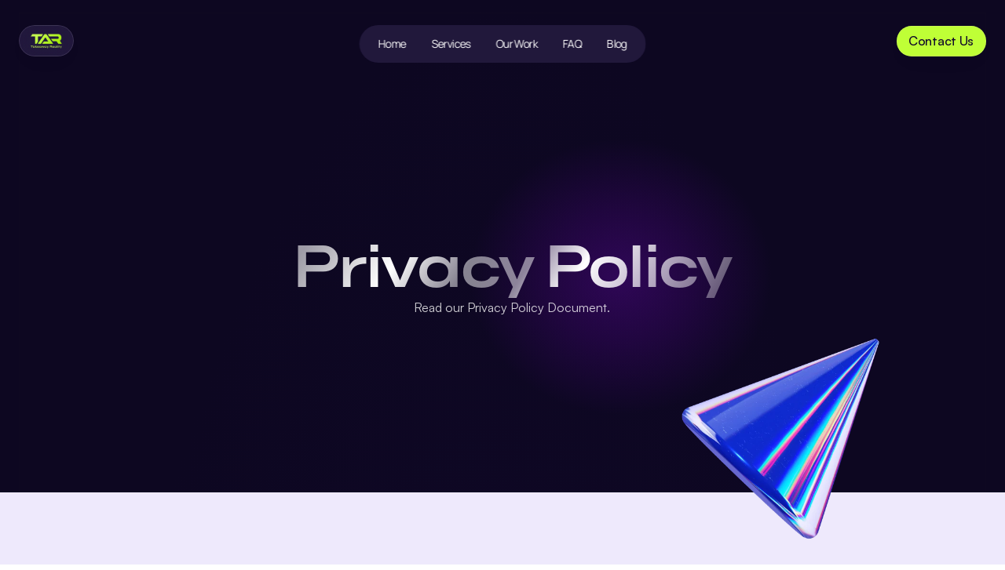

--- FILE ---
content_type: text/html
request_url: https://www.takeaway-reality.com/privacy-policy
body_size: 31947
content:
<!doctype html>
<!-- Made in Framer · framer.com ✨ -->
<!-- Published Jan 16, 2026, 10:46 AM UTC -->
<html lang="en" data-redirect-timezone="1">
<head>
    <meta charset="utf-8">
    
    
    <script>try{if(localStorage.get("__framer_force_showing_editorbar_since")){const n=document.createElement("link");n.rel = "modulepreload";n.href="https://framer.com/edit/init.mjs";document.head.appendChild(n)}}catch(e){}</script>
    <!-- Start of headStart -->
    
    <!-- End of headStart -->
    <meta name="viewport" content="width=device-width">
    <meta name="generator" content="Framer 08b35c4">
    <title>Privacy policy</title>
    <meta name="description" content="Here is our privacy policy">
    <meta name="framer-search-index" content="https://framerusercontent.com/sites/3865zB9Zt5L9XSN09TaFdo/searchIndex-gti6PCheXBbP.json">
    <meta name="framer-search-index-fallback" content="https://framerusercontent.com/sites/3865zB9Zt5L9XSN09TaFdo/searchIndex-kQgfZUH0lLHj.json">
    <link href="https://framerusercontent.com/images/YqOx3CDbYqSqLPBB5QlPUfTibuA.png" rel="icon" media="(prefers-color-scheme: light)">
    <link href="https://framerusercontent.com/images/YqOx3CDbYqSqLPBB5QlPUfTibuA.png" rel="icon" media="(prefers-color-scheme: dark)">
    <!-- Open Graph / Facebook -->
    <meta property="og:type" content="website">
    <meta property="og:title" content="Privacy policy">
    <meta property="og:description" content="Here is our privacy policy">
    <meta property="og:image" content="https://framerusercontent.com/assets/0o51GpcEZLP2BurzzItvm9WLk.png">
    <!-- Twitter -->
    <meta name="twitter:card" content="summary_large_image">
    <meta name="twitter:title" content="Privacy policy">
    <meta name="twitter:description" content="Here is our privacy policy">
    <meta name="twitter:image" content="https://framerusercontent.com/assets/0o51GpcEZLP2BurzzItvm9WLk.png">
    
    <!-- Global site tag (gtag.js) - Google Analytics -->
    <script async src="https://www.googletagmanager.com/gtag/js?id=G-4H3ZC6WYM2"></script>
    <script>
      window.dataLayer = window.dataLayer || [];
      function gtag(){window.dataLayer.push(arguments);}
      gtag('js', new Date());
      gtag('config', 'G-4H3ZC6WYM2');
    </script>
    
    <style data-framer-font-css>/* cyrillic-ext */
@font-face {
  font-family: 'Manrope';
  font-style: normal;
  font-weight: 400;
  font-display: swap;
  src: url(https://fonts.gstatic.com/s/manrope/v20/xn7gYHE41ni1AdIRggqxSuXd.woff2) format('woff2');
  unicode-range: U+0460-052F, U+1C80-1C8A, U+20B4, U+2DE0-2DFF, U+A640-A69F, U+FE2E-FE2F;
}
/* cyrillic */
@font-face {
  font-family: 'Manrope';
  font-style: normal;
  font-weight: 400;
  font-display: swap;
  src: url(https://fonts.gstatic.com/s/manrope/v20/xn7gYHE41ni1AdIRggOxSuXd.woff2) format('woff2');
  unicode-range: U+0301, U+0400-045F, U+0490-0491, U+04B0-04B1, U+2116;
}
/* greek */
@font-face {
  font-family: 'Manrope';
  font-style: normal;
  font-weight: 400;
  font-display: swap;
  src: url(https://fonts.gstatic.com/s/manrope/v20/xn7gYHE41ni1AdIRggSxSuXd.woff2) format('woff2');
  unicode-range: U+0370-0377, U+037A-037F, U+0384-038A, U+038C, U+038E-03A1, U+03A3-03FF;
}
/* vietnamese */
@font-face {
  font-family: 'Manrope';
  font-style: normal;
  font-weight: 400;
  font-display: swap;
  src: url(https://fonts.gstatic.com/s/manrope/v20/xn7gYHE41ni1AdIRggixSuXd.woff2) format('woff2');
  unicode-range: U+0102-0103, U+0110-0111, U+0128-0129, U+0168-0169, U+01A0-01A1, U+01AF-01B0, U+0300-0301, U+0303-0304, U+0308-0309, U+0323, U+0329, U+1EA0-1EF9, U+20AB;
}
/* latin-ext */
@font-face {
  font-family: 'Manrope';
  font-style: normal;
  font-weight: 400;
  font-display: swap;
  src: url(https://fonts.gstatic.com/s/manrope/v20/xn7gYHE41ni1AdIRggmxSuXd.woff2) format('woff2');
  unicode-range: U+0100-02BA, U+02BD-02C5, U+02C7-02CC, U+02CE-02D7, U+02DD-02FF, U+0304, U+0308, U+0329, U+1D00-1DBF, U+1E00-1E9F, U+1EF2-1EFF, U+2020, U+20A0-20AB, U+20AD-20C0, U+2113, U+2C60-2C7F, U+A720-A7FF;
}
/* latin */
@font-face {
  font-family: 'Manrope';
  font-style: normal;
  font-weight: 400;
  font-display: swap;
  src: url(https://fonts.gstatic.com/s/manrope/v20/xn7gYHE41ni1AdIRggexSg.woff2) format('woff2');
  unicode-range: U+0000-00FF, U+0131, U+0152-0153, U+02BB-02BC, U+02C6, U+02DA, U+02DC, U+0304, U+0308, U+0329, U+2000-206F, U+20AC, U+2122, U+2191, U+2193, U+2212, U+2215, U+FEFF, U+FFFD;
}
/* cyrillic-ext */
@font-face {
  font-family: 'Manrope';
  font-style: normal;
  font-weight: 500;
  font-display: swap;
  src: url(https://fonts.gstatic.com/s/manrope/v20/xn7gYHE41ni1AdIRggqxSuXd.woff2) format('woff2');
  unicode-range: U+0460-052F, U+1C80-1C8A, U+20B4, U+2DE0-2DFF, U+A640-A69F, U+FE2E-FE2F;
}
/* cyrillic */
@font-face {
  font-family: 'Manrope';
  font-style: normal;
  font-weight: 500;
  font-display: swap;
  src: url(https://fonts.gstatic.com/s/manrope/v20/xn7gYHE41ni1AdIRggOxSuXd.woff2) format('woff2');
  unicode-range: U+0301, U+0400-045F, U+0490-0491, U+04B0-04B1, U+2116;
}
/* greek */
@font-face {
  font-family: 'Manrope';
  font-style: normal;
  font-weight: 500;
  font-display: swap;
  src: url(https://fonts.gstatic.com/s/manrope/v20/xn7gYHE41ni1AdIRggSxSuXd.woff2) format('woff2');
  unicode-range: U+0370-0377, U+037A-037F, U+0384-038A, U+038C, U+038E-03A1, U+03A3-03FF;
}
/* vietnamese */
@font-face {
  font-family: 'Manrope';
  font-style: normal;
  font-weight: 500;
  font-display: swap;
  src: url(https://fonts.gstatic.com/s/manrope/v20/xn7gYHE41ni1AdIRggixSuXd.woff2) format('woff2');
  unicode-range: U+0102-0103, U+0110-0111, U+0128-0129, U+0168-0169, U+01A0-01A1, U+01AF-01B0, U+0300-0301, U+0303-0304, U+0308-0309, U+0323, U+0329, U+1EA0-1EF9, U+20AB;
}
/* latin-ext */
@font-face {
  font-family: 'Manrope';
  font-style: normal;
  font-weight: 500;
  font-display: swap;
  src: url(https://fonts.gstatic.com/s/manrope/v20/xn7gYHE41ni1AdIRggmxSuXd.woff2) format('woff2');
  unicode-range: U+0100-02BA, U+02BD-02C5, U+02C7-02CC, U+02CE-02D7, U+02DD-02FF, U+0304, U+0308, U+0329, U+1D00-1DBF, U+1E00-1E9F, U+1EF2-1EFF, U+2020, U+20A0-20AB, U+20AD-20C0, U+2113, U+2C60-2C7F, U+A720-A7FF;
}
/* latin */
@font-face {
  font-family: 'Manrope';
  font-style: normal;
  font-weight: 500;
  font-display: swap;
  src: url(https://fonts.gstatic.com/s/manrope/v20/xn7gYHE41ni1AdIRggexSg.woff2) format('woff2');
  unicode-range: U+0000-00FF, U+0131, U+0152-0153, U+02BB-02BC, U+02C6, U+02DA, U+02DC, U+0304, U+0308, U+0329, U+2000-206F, U+20AC, U+2122, U+2191, U+2193, U+2212, U+2215, U+FEFF, U+FFFD;
}
/* greek */
@font-face {
  font-family: 'Syne';
  font-style: normal;
  font-weight: 700;
  font-display: swap;
  src: url(https://fonts.gstatic.com/s/syne/v24/8vIS7w4qzmVxsWxjBZRjr0FKM_3fvg6gTY_9CQ.woff2) format('woff2');
  unicode-range: U+0370-0377, U+037A-037F, U+0384-038A, U+038C, U+038E-03A1, U+03A3-03FF;
}
/* latin-ext */
@font-face {
  font-family: 'Syne';
  font-style: normal;
  font-weight: 700;
  font-display: swap;
  src: url(https://fonts.gstatic.com/s/syne/v24/8vIS7w4qzmVxsWxjBZRjr0FKM_3fvg6tTY_9CQ.woff2) format('woff2');
  unicode-range: U+0100-02BA, U+02BD-02C5, U+02C7-02CC, U+02CE-02D7, U+02DD-02FF, U+0304, U+0308, U+0329, U+1D00-1DBF, U+1E00-1E9F, U+1EF2-1EFF, U+2020, U+20A0-20AB, U+20AD-20C0, U+2113, U+2C60-2C7F, U+A720-A7FF;
}
/* latin */
@font-face {
  font-family: 'Syne';
  font-style: normal;
  font-weight: 700;
  font-display: swap;
  src: url(https://fonts.gstatic.com/s/syne/v24/8vIS7w4qzmVxsWxjBZRjr0FKM_3fvg6jTY8.woff2) format('woff2');
  unicode-range: U+0000-00FF, U+0131, U+0152-0153, U+02BB-02BC, U+02C6, U+02DA, U+02DC, U+0304, U+0308, U+0329, U+2000-206F, U+20AC, U+2122, U+2191, U+2193, U+2212, U+2215, U+FEFF, U+FFFD;
}
/* cyrillic-ext */
@font-face {
  font-family: 'Fragment Mono';
  font-style: normal;
  font-weight: 400;
  src: url(https://fonts.gstatic.com/s/fragmentmono/v6/4iCr6K5wfMRRjxp0DA6-2CLnB45HhrUI.woff2) format('woff2');
  unicode-range: U+0460-052F, U+1C80-1C8A, U+20B4, U+2DE0-2DFF, U+A640-A69F, U+FE2E-FE2F;
}
/* latin-ext */
@font-face {
  font-family: 'Fragment Mono';
  font-style: normal;
  font-weight: 400;
  src: url(https://fonts.gstatic.com/s/fragmentmono/v6/4iCr6K5wfMRRjxp0DA6-2CLnB41HhrUI.woff2) format('woff2');
  unicode-range: U+0100-02BA, U+02BD-02C5, U+02C7-02CC, U+02CE-02D7, U+02DD-02FF, U+0304, U+0308, U+0329, U+1D00-1DBF, U+1E00-1E9F, U+1EF2-1EFF, U+2020, U+20A0-20AB, U+20AD-20C0, U+2113, U+2C60-2C7F, U+A720-A7FF;
}
/* latin */
@font-face {
  font-family: 'Fragment Mono';
  font-style: normal;
  font-weight: 400;
  src: url(https://fonts.gstatic.com/s/fragmentmono/v6/4iCr6K5wfMRRjxp0DA6-2CLnB4NHhg.woff2) format('woff2');
  unicode-range: U+0000-00FF, U+0131, U+0152-0153, U+02BB-02BC, U+02C6, U+02DA, U+02DC, U+0304, U+0308, U+0329, U+2000-206F, U+20AC, U+2122, U+2191, U+2193, U+2212, U+2215, U+FEFF, U+FFFD;
}

@font-face { font-family: "Bauhaus Desk Display Medium"; src: url("https://framerusercontent.com/assets/tJbrNgXc3FDvuk5TBHRUqQBEva0.woff2"); font-display: swap; font-style: normal; font-weight: 500 }
@font-face { font-family: "Bauhaus Desk Display Medium"; src: url("https://framerusercontent.com/assets/tJbrNgXc3FDvuk5TBHRUqQBEva0.woff2"); font-display: swap }
@font-face { font-family: "Bauhaus Desk Display Regular"; src: url("https://framerusercontent.com/assets/0qF6mMssEJpC93LAOR6p7LwpICo.woff2"); font-display: swap; font-style: normal; font-weight: 400 }
@font-face { font-family: "Inter"; src: url("https://framerusercontent.com/assets/5vvr9Vy74if2I6bQbJvbw7SY1pQ.woff2"); font-display: swap; font-style: normal; font-weight: 400; unicode-range: U+0460-052F, U+1C80-1C88, U+20B4, U+2DE0-2DFF, U+A640-A69F, U+FE2E-FE2F }
@font-face { font-family: "Inter"; src: url("https://framerusercontent.com/assets/EOr0mi4hNtlgWNn9if640EZzXCo.woff2"); font-display: swap; font-style: normal; font-weight: 400; unicode-range: U+0301, U+0400-045F, U+0490-0491, U+04B0-04B1, U+2116 }
@font-face { font-family: "Inter"; src: url("https://framerusercontent.com/assets/Y9k9QrlZAqio88Klkmbd8VoMQc.woff2"); font-display: swap; font-style: normal; font-weight: 400; unicode-range: U+1F00-1FFF }
@font-face { font-family: "Inter"; src: url("https://framerusercontent.com/assets/OYrD2tBIBPvoJXiIHnLoOXnY9M.woff2"); font-display: swap; font-style: normal; font-weight: 400; unicode-range: U+0370-03FF }
@font-face { font-family: "Inter"; src: url("https://framerusercontent.com/assets/JeYwfuaPfZHQhEG8U5gtPDZ7WQ.woff2"); font-display: swap; font-style: normal; font-weight: 400; unicode-range: U+0100-024F, U+0259, U+1E00-1EFF, U+2020, U+20A0-20AB, U+20AD-20CF, U+2113, U+2C60-2C7F, U+A720-A7FF }
@font-face { font-family: "Inter"; src: url("https://framerusercontent.com/assets/GrgcKwrN6d3Uz8EwcLHZxwEfC4.woff2"); font-display: swap; font-style: normal; font-weight: 400; unicode-range: U+0000-00FF, U+0131, U+0152-0153, U+02BB-02BC, U+02C6, U+02DA, U+02DC, U+2000-206F, U+2070, U+2074-207E, U+2080-208E, U+20AC, U+2122, U+2191, U+2193, U+2212, U+2215, U+FEFF, U+FFFD }
@font-face { font-family: "Inter"; src: url("https://framerusercontent.com/assets/b6Y37FthZeALduNqHicBT6FutY.woff2"); font-display: swap; font-style: normal; font-weight: 400; unicode-range: U+0102-0103, U+0110-0111, U+0128-0129, U+0168-0169, U+01A0-01A1, U+01AF-01B0, U+1EA0-1EF9, U+20AB }
@font-face { font-family: "Inter"; src: url("https://framerusercontent.com/assets/DpPBYI0sL4fYLgAkX8KXOPVt7c.woff2"); font-display: swap; font-style: normal; font-weight: 700; unicode-range: U+0460-052F, U+1C80-1C88, U+20B4, U+2DE0-2DFF, U+A640-A69F, U+FE2E-FE2F }
@font-face { font-family: "Inter"; src: url("https://framerusercontent.com/assets/4RAEQdEOrcnDkhHiiCbJOw92Lk.woff2"); font-display: swap; font-style: normal; font-weight: 700; unicode-range: U+0301, U+0400-045F, U+0490-0491, U+04B0-04B1, U+2116 }
@font-face { font-family: "Inter"; src: url("https://framerusercontent.com/assets/1K3W8DizY3v4emK8Mb08YHxTbs.woff2"); font-display: swap; font-style: normal; font-weight: 700; unicode-range: U+1F00-1FFF }
@font-face { font-family: "Inter"; src: url("https://framerusercontent.com/assets/tUSCtfYVM1I1IchuyCwz9gDdQ.woff2"); font-display: swap; font-style: normal; font-weight: 700; unicode-range: U+0370-03FF }
@font-face { font-family: "Inter"; src: url("https://framerusercontent.com/assets/VgYFWiwsAC5OYxAycRXXvhze58.woff2"); font-display: swap; font-style: normal; font-weight: 700; unicode-range: U+0100-024F, U+0259, U+1E00-1EFF, U+2020, U+20A0-20AB, U+20AD-20CF, U+2113, U+2C60-2C7F, U+A720-A7FF }
@font-face { font-family: "Inter"; src: url("https://framerusercontent.com/assets/syRNPWzAMIrcJ3wIlPIP43KjQs.woff2"); font-display: swap; font-style: normal; font-weight: 700; unicode-range: U+0000-00FF, U+0131, U+0152-0153, U+02BB-02BC, U+02C6, U+02DA, U+02DC, U+2000-206F, U+2070, U+2074-207E, U+2080-208E, U+20AC, U+2122, U+2191, U+2193, U+2212, U+2215, U+FEFF, U+FFFD }
@font-face { font-family: "Inter"; src: url("https://framerusercontent.com/assets/GIryZETIX4IFypco5pYZONKhJIo.woff2"); font-display: swap; font-style: normal; font-weight: 700; unicode-range: U+0102-0103, U+0110-0111, U+0128-0129, U+0168-0169, U+01A0-01A1, U+01AF-01B0, U+1EA0-1EF9, U+20AB }
@font-face { font-family: "Inter"; src: url("https://framerusercontent.com/assets/vQyevYAyHtARFwPqUzQGpnDs.woff2"); font-display: swap; font-style: normal; font-weight: 400; unicode-range: U+0000-00FF, U+0131, U+0152-0153, U+02BB-02BC, U+02C6, U+02DA, U+02DC, U+2000-206F, U+2074, U+20AC, U+2122, U+2191, U+2193, U+2212, U+2215, U+FEFF, U+FFFD }
@font-face { font-family: "Inter"; src: url("https://framerusercontent.com/assets/NXxvFRoY5LDh3yCm7MEP2jqYk.woff2"); font-style: normal; font-weight: 100; unicode-range: U+0460-052F, U+1C80-1C88, U+20B4, U+2DE0-2DFF, U+A640-A69F, U+FE2E-FE2F }
@font-face { font-family: "Inter"; src: url("https://framerusercontent.com/assets/5CcgcVyoWSqO1THBiISd6oCog.woff2"); font-style: normal; font-weight: 100; unicode-range: U+0301, U+0400-045F, U+0490-0491, U+04B0-04B1, U+2116 }
@font-face { font-family: "Inter"; src: url("https://framerusercontent.com/assets/MF544SVCvk3yNpLIz3pwDXFZPKM.woff2"); font-style: normal; font-weight: 100; unicode-range: U+1F00-1FFF }
@font-face { font-family: "Inter"; src: url("https://framerusercontent.com/assets/TNtxudDBkAm2RXdtU3rvTBwoM.woff2"); font-style: normal; font-weight: 100; unicode-range: U+0370-03FF }
@font-face { font-family: "Inter"; src: url("https://framerusercontent.com/assets/fIabp4VN5z7iJ3lNOz9qfNeQHc.woff2"); font-style: normal; font-weight: 100; unicode-range: U+0100-024F, U+0259, U+1E00-1EFF, U+2020, U+20A0-20AB, U+20AD-20CF, U+2113, U+2C60-2C7F, U+A720-A7FF }
@font-face { font-family: "Inter"; src: url("https://framerusercontent.com/assets/8kSLqTnVCEtjx0nu8PxTD4Nh5UU.woff2"); font-style: normal; font-weight: 100; unicode-range: U+0000-00FF, U+0131, U+0152-0153, U+02BB-02BC, U+02C6, U+02DA, U+02DC, U+2000-206F, U+2070, U+2074-207E, U+2080-208E, U+20AC, U+2122, U+2191, U+2193, U+2212, U+2215, U+FEFF, U+FFFD }
@font-face { font-family: "Inter"; src: url("https://framerusercontent.com/assets/9iRSYClnXA0RMygyIn6yjjWXJw.woff2"); font-style: normal; font-weight: 100; unicode-range: U+0102-0103, U+0110-0111, U+0128-0129, U+0168-0169, U+01A0-01A1, U+01AF-01B0, U+1EA0-1EF9, U+20AB }
@font-face { font-family: "Inter"; src: url("https://framerusercontent.com/assets/MVhJhYeDWxeyqT939zMNyw9p8.woff2"); font-style: normal; font-weight: 200; unicode-range: U+0460-052F, U+1C80-1C88, U+20B4, U+2DE0-2DFF, U+A640-A69F, U+FE2E-FE2F }
@font-face { font-family: "Inter"; src: url("https://framerusercontent.com/assets/WXQXYfAQJIi2pCJACAfWWXfIDqI.woff2"); font-style: normal; font-weight: 200; unicode-range: U+0301, U+0400-045F, U+0490-0491, U+04B0-04B1, U+2116 }
@font-face { font-family: "Inter"; src: url("https://framerusercontent.com/assets/RJeJJARdrtNUtic58kOz7hIgBuE.woff2"); font-style: normal; font-weight: 200; unicode-range: U+1F00-1FFF }
@font-face { font-family: "Inter"; src: url("https://framerusercontent.com/assets/4hBRAuM02i3fsxYDzyNvt5Az2so.woff2"); font-style: normal; font-weight: 200; unicode-range: U+0370-03FF }
@font-face { font-family: "Inter"; src: url("https://framerusercontent.com/assets/fz1JbBffNGgK7BNUI1mmbFBlgA8.woff2"); font-style: normal; font-weight: 200; unicode-range: U+0100-024F, U+0259, U+1E00-1EFF, U+2020, U+20A0-20AB, U+20AD-20CF, U+2113, U+2C60-2C7F, U+A720-A7FF }
@font-face { font-family: "Inter"; src: url("https://framerusercontent.com/assets/Z4sGWU2OKBoXPWulb5P25vULA.woff2"); font-style: normal; font-weight: 200; unicode-range: U+0000-00FF, U+0131, U+0152-0153, U+02BB-02BC, U+02C6, U+02DA, U+02DC, U+2000-206F, U+2070, U+2074-207E, U+2080-208E, U+20AC, U+2122, U+2191, U+2193, U+2212, U+2215, U+FEFF, U+FFFD }
@font-face { font-family: "Inter"; src: url("https://framerusercontent.com/assets/eIZyQwIlHYR0mnMSneEDMtqBPgw.woff2"); font-style: normal; font-weight: 200; unicode-range: U+0102-0103, U+0110-0111, U+0128-0129, U+0168-0169, U+01A0-01A1, U+01AF-01B0, U+1EA0-1EF9, U+20AB }
@font-face { font-family: "Inter"; src: url("https://framerusercontent.com/assets/BkDpl4ghaqvMi1btKFyG2tdbec.woff2"); font-display: swap; font-style: normal; font-weight: 300; unicode-range: U+0460-052F, U+1C80-1C88, U+20B4, U+2DE0-2DFF, U+A640-A69F, U+FE2E-FE2F }
@font-face { font-family: "Inter"; src: url("https://framerusercontent.com/assets/zAMK70AQRFSShJgUiaR5IiIhgzk.woff2"); font-display: swap; font-style: normal; font-weight: 300; unicode-range: U+0301, U+0400-045F, U+0490-0491, U+04B0-04B1, U+2116 }
@font-face { font-family: "Inter"; src: url("https://framerusercontent.com/assets/IETjvc5qzUaRoaruDpPSwCUM8.woff2"); font-display: swap; font-style: normal; font-weight: 300; unicode-range: U+1F00-1FFF }
@font-face { font-family: "Inter"; src: url("https://framerusercontent.com/assets/oLCoaT3ioA0fHdJnWR9W6k7NY.woff2"); font-display: swap; font-style: normal; font-weight: 300; unicode-range: U+0370-03FF }
@font-face { font-family: "Inter"; src: url("https://framerusercontent.com/assets/Sj0PCHQSBjFmEp6NBWg6FNaKc.woff2"); font-display: swap; font-style: normal; font-weight: 300; unicode-range: U+0100-024F, U+0259, U+1E00-1EFF, U+2020, U+20A0-20AB, U+20AD-20CF, U+2113, U+2C60-2C7F, U+A720-A7FF }
@font-face { font-family: "Inter"; src: url("https://framerusercontent.com/assets/aqiiD4LUKkKzXdjGL5UzHq8bo5w.woff2"); font-display: swap; font-style: normal; font-weight: 300; unicode-range: U+0000-00FF, U+0131, U+0152-0153, U+02BB-02BC, U+02C6, U+02DA, U+02DC, U+2000-206F, U+2070, U+2074-207E, U+2080-208E, U+20AC, U+2122, U+2191, U+2193, U+2212, U+2215, U+FEFF, U+FFFD }
@font-face { font-family: "Inter"; src: url("https://framerusercontent.com/assets/H4TfENUY1rh8R9UaSD6vngjJP3M.woff2"); font-display: swap; font-style: normal; font-weight: 300; unicode-range: U+0102-0103, U+0110-0111, U+0128-0129, U+0168-0169, U+01A0-01A1, U+01AF-01B0, U+1EA0-1EF9, U+20AB }
@font-face { font-family: "Inter"; src: url("https://framerusercontent.com/assets/5A3Ce6C9YYmCjpQx9M4inSaKU.woff2"); font-display: swap; font-style: normal; font-weight: 500; unicode-range: U+0460-052F, U+1C80-1C88, U+20B4, U+2DE0-2DFF, U+A640-A69F, U+FE2E-FE2F }
@font-face { font-family: "Inter"; src: url("https://framerusercontent.com/assets/Qx95Xyt0Ka3SGhinnbXIGpEIyP4.woff2"); font-display: swap; font-style: normal; font-weight: 500; unicode-range: U+0301, U+0400-045F, U+0490-0491, U+04B0-04B1, U+2116 }
@font-face { font-family: "Inter"; src: url("https://framerusercontent.com/assets/6mJuEAguuIuMog10gGvH5d3cl8.woff2"); font-display: swap; font-style: normal; font-weight: 500; unicode-range: U+1F00-1FFF }
@font-face { font-family: "Inter"; src: url("https://framerusercontent.com/assets/xYYWaj7wCU5zSQH0eXvSaS19wo.woff2"); font-display: swap; font-style: normal; font-weight: 500; unicode-range: U+0370-03FF }
@font-face { font-family: "Inter"; src: url("https://framerusercontent.com/assets/otTaNuNpVK4RbdlT7zDDdKvQBA.woff2"); font-display: swap; font-style: normal; font-weight: 500; unicode-range: U+0100-024F, U+0259, U+1E00-1EFF, U+2020, U+20A0-20AB, U+20AD-20CF, U+2113, U+2C60-2C7F, U+A720-A7FF }
@font-face { font-family: "Inter"; src: url("https://framerusercontent.com/assets/UjlFhCnUjxhNfep4oYBPqnEssyo.woff2"); font-display: swap; font-style: normal; font-weight: 500; unicode-range: U+0000-00FF, U+0131, U+0152-0153, U+02BB-02BC, U+02C6, U+02DA, U+02DC, U+2000-206F, U+2070, U+2074-207E, U+2080-208E, U+20AC, U+2122, U+2191, U+2193, U+2212, U+2215, U+FEFF, U+FFFD }
@font-face { font-family: "Inter"; src: url("https://framerusercontent.com/assets/DolVirEGb34pEXEp8t8FQBSK4.woff2"); font-display: swap; font-style: normal; font-weight: 500; unicode-range: U+0102-0103, U+0110-0111, U+0128-0129, U+0168-0169, U+01A0-01A1, U+01AF-01B0, U+1EA0-1EF9, U+20AB }
@font-face { font-family: "Inter"; src: url("https://framerusercontent.com/assets/hyOgCu0Xnghbimh0pE8QTvtt2AU.woff2"); font-display: swap; font-style: normal; font-weight: 600; unicode-range: U+0460-052F, U+1C80-1C88, U+20B4, U+2DE0-2DFF, U+A640-A69F, U+FE2E-FE2F }
@font-face { font-family: "Inter"; src: url("https://framerusercontent.com/assets/NeGmSOXrPBfEFIy5YZeHq17LEDA.woff2"); font-display: swap; font-style: normal; font-weight: 600; unicode-range: U+0301, U+0400-045F, U+0490-0491, U+04B0-04B1, U+2116 }
@font-face { font-family: "Inter"; src: url("https://framerusercontent.com/assets/oYaAX5himiTPYuN8vLWnqBbfD2s.woff2"); font-display: swap; font-style: normal; font-weight: 600; unicode-range: U+1F00-1FFF }
@font-face { font-family: "Inter"; src: url("https://framerusercontent.com/assets/lEJLP4R0yuCaMCjSXYHtJw72M.woff2"); font-display: swap; font-style: normal; font-weight: 600; unicode-range: U+0370-03FF }
@font-face { font-family: "Inter"; src: url("https://framerusercontent.com/assets/cRJyLNuTJR5jbyKzGi33wU9cqIQ.woff2"); font-display: swap; font-style: normal; font-weight: 600; unicode-range: U+0100-024F, U+0259, U+1E00-1EFF, U+2020, U+20A0-20AB, U+20AD-20CF, U+2113, U+2C60-2C7F, U+A720-A7FF }
@font-face { font-family: "Inter"; src: url("https://framerusercontent.com/assets/yDtI2UI8XcEg1W2je9XPN3Noo.woff2"); font-display: swap; font-style: normal; font-weight: 600; unicode-range: U+0000-00FF, U+0131, U+0152-0153, U+02BB-02BC, U+02C6, U+02DA, U+02DC, U+2000-206F, U+2070, U+2074-207E, U+2080-208E, U+20AC, U+2122, U+2191, U+2193, U+2212, U+2215, U+FEFF, U+FFFD }
@font-face { font-family: "Inter"; src: url("https://framerusercontent.com/assets/A0Wcc7NgXMjUuFdquHDrIZpzZw0.woff2"); font-display: swap; font-style: normal; font-weight: 600; unicode-range: U+0102-0103, U+0110-0111, U+0128-0129, U+0168-0169, U+01A0-01A1, U+01AF-01B0, U+1EA0-1EF9, U+20AB }
@font-face { font-family: "Inter"; src: url("https://framerusercontent.com/assets/PONfPc6h4EPYwJliXQBmjVx7QxI.woff2"); font-display: swap; font-style: normal; font-weight: 800; unicode-range: U+0460-052F, U+1C80-1C88, U+20B4, U+2DE0-2DFF, U+A640-A69F, U+FE2E-FE2F }
@font-face { font-family: "Inter"; src: url("https://framerusercontent.com/assets/zsnJN7Z1wdzUvepJniD3rbvJIyU.woff2"); font-display: swap; font-style: normal; font-weight: 800; unicode-range: U+0301, U+0400-045F, U+0490-0491, U+04B0-04B1, U+2116 }
@font-face { font-family: "Inter"; src: url("https://framerusercontent.com/assets/UrzZBOy7RyJEWAZGduzOeHiHuY.woff2"); font-display: swap; font-style: normal; font-weight: 800; unicode-range: U+1F00-1FFF }
@font-face { font-family: "Inter"; src: url("https://framerusercontent.com/assets/996sR9SfSDuYELz8oHhDOcErkY.woff2"); font-display: swap; font-style: normal; font-weight: 800; unicode-range: U+0370-03FF }
@font-face { font-family: "Inter"; src: url("https://framerusercontent.com/assets/ftN1HpyPVJEoEb4q36SOrNdLXU.woff2"); font-display: swap; font-style: normal; font-weight: 800; unicode-range: U+0100-024F, U+0259, U+1E00-1EFF, U+2020, U+20A0-20AB, U+20AD-20CF, U+2113, U+2C60-2C7F, U+A720-A7FF }
@font-face { font-family: "Inter"; src: url("https://framerusercontent.com/assets/Mput0MSwESKlJ6TMz9MPDXhgrk.woff2"); font-display: swap; font-style: normal; font-weight: 800; unicode-range: U+0000-00FF, U+0131, U+0152-0153, U+02BB-02BC, U+02C6, U+02DA, U+02DC, U+2000-206F, U+2070, U+2074-207E, U+2080-208E, U+20AC, U+2122, U+2191, U+2193, U+2212, U+2215, U+FEFF, U+FFFD }
@font-face { font-family: "Inter"; src: url("https://framerusercontent.com/assets/JAur4lGGSGRGyrFi59JSIKqVgU.woff2"); font-display: swap; font-style: normal; font-weight: 800; unicode-range: U+0102-0103, U+0110-0111, U+0128-0129, U+0168-0169, U+01A0-01A1, U+01AF-01B0, U+1EA0-1EF9, U+20AB }
@font-face { font-family: "Inter"; src: url("https://framerusercontent.com/assets/mkY5Sgyq51ik0AMrSBwhm9DJg.woff2"); font-style: normal; font-weight: 900; unicode-range: U+0460-052F, U+1C80-1C88, U+20B4, U+2DE0-2DFF, U+A640-A69F, U+FE2E-FE2F }
@font-face { font-family: "Inter"; src: url("https://framerusercontent.com/assets/X5hj6qzcHUYv7h1390c8Rhm6550.woff2"); font-style: normal; font-weight: 900; unicode-range: U+0301, U+0400-045F, U+0490-0491, U+04B0-04B1, U+2116 }
@font-face { font-family: "Inter"; src: url("https://framerusercontent.com/assets/gQhNpS3tN86g8RcVKYUUaKt2oMQ.woff2"); font-style: normal; font-weight: 900; unicode-range: U+1F00-1FFF }
@font-face { font-family: "Inter"; src: url("https://framerusercontent.com/assets/cugnVhSraaRyANCaUtI5FV17wk.woff2"); font-style: normal; font-weight: 900; unicode-range: U+0370-03FF }
@font-face { font-family: "Inter"; src: url("https://framerusercontent.com/assets/5HcVoGak8k5agFJSaKa4floXVu0.woff2"); font-style: normal; font-weight: 900; unicode-range: U+0100-024F, U+0259, U+1E00-1EFF, U+2020, U+20A0-20AB, U+20AD-20CF, U+2113, U+2C60-2C7F, U+A720-A7FF }
@font-face { font-family: "Inter"; src: url("https://framerusercontent.com/assets/rZ5DdENNqIdFTIyQQiP5isO7M.woff2"); font-style: normal; font-weight: 900; unicode-range: U+0000-00FF, U+0131, U+0152-0153, U+02BB-02BC, U+02C6, U+02DA, U+02DC, U+2000-206F, U+2070, U+2074-207E, U+2080-208E, U+20AC, U+2122, U+2191, U+2193, U+2212, U+2215, U+FEFF, U+FFFD }
@font-face { font-family: "Inter"; src: url("https://framerusercontent.com/assets/P2Bw01CtL0b9wqygO0sSVogWbo.woff2"); font-style: normal; font-weight: 900; unicode-range: U+0102-0103, U+0110-0111, U+0128-0129, U+0168-0169, U+01A0-01A1, U+01AF-01B0, U+1EA0-1EF9, U+20AB }
@font-face { font-family: "Inter"; src: url("https://framerusercontent.com/assets/YJsHMqeEm0oDHuxRTVCwg5eZuo.woff2"); font-style: italic; font-weight: 100; unicode-range: U+0460-052F, U+1C80-1C88, U+20B4, U+2DE0-2DFF, U+A640-A69F, U+FE2E-FE2F }
@font-face { font-family: "Inter"; src: url("https://framerusercontent.com/assets/oJJMyJlDykMObEyb5VexHSxd24.woff2"); font-style: italic; font-weight: 100; unicode-range: U+0301, U+0400-045F, U+0490-0491, U+04B0-04B1, U+2116 }
@font-face { font-family: "Inter"; src: url("https://framerusercontent.com/assets/IpeaX0WzLaonj68howNZg4SJJaY.woff2"); font-style: italic; font-weight: 100; unicode-range: U+1F00-1FFF }
@font-face { font-family: "Inter"; src: url("https://framerusercontent.com/assets/KCj1bV3vDXY5OLHttTeRYcu9J8.woff2"); font-style: italic; font-weight: 100; unicode-range: U+0370-03FF }
@font-face { font-family: "Inter"; src: url("https://framerusercontent.com/assets/biaVHhOprxbHaR3dIP7Z8cYurHg.woff2"); font-style: italic; font-weight: 100; unicode-range: U+0100-024F, U+0259, U+1E00-1EFF, U+2020, U+20A0-20AB, U+20AD-20CF, U+2113, U+2C60-2C7F, U+A720-A7FF }
@font-face { font-family: "Inter"; src: url("https://framerusercontent.com/assets/3on0VNjjmogkq1f9ziKFcrY72MI.woff2"); font-style: italic; font-weight: 100; unicode-range: U+0000-00FF, U+0131, U+0152-0153, U+02BB-02BC, U+02C6, U+02DA, U+02DC, U+2000-206F, U+2070, U+2074-207E, U+2080-208E, U+20AC, U+2122, U+2191, U+2193, U+2212, U+2215, U+FEFF, U+FFFD }
@font-face { font-family: "Inter"; src: url("https://framerusercontent.com/assets/gNa011yWpVpNFgUhhSlDX8nUiPQ.woff2"); font-style: italic; font-weight: 100; unicode-range: U+0102-0103, U+0110-0111, U+0128-0129, U+0168-0169, U+01A0-01A1, U+01AF-01B0, U+1EA0-1EF9, U+20AB }
@font-face { font-family: "Inter"; src: url("https://framerusercontent.com/assets/vpq17U0WM26sBGHgq9jnrUmUf8.woff2"); font-style: italic; font-weight: 200; unicode-range: U+0460-052F, U+1C80-1C88, U+20B4, U+2DE0-2DFF, U+A640-A69F, U+FE2E-FE2F }
@font-face { font-family: "Inter"; src: url("https://framerusercontent.com/assets/bNYh7lNMEpOegeRYAtyGel1WqBE.woff2"); font-style: italic; font-weight: 200; unicode-range: U+0301, U+0400-045F, U+0490-0491, U+04B0-04B1, U+2116 }
@font-face { font-family: "Inter"; src: url("https://framerusercontent.com/assets/FBzcXZYmdulcZC0z278U6o0cw.woff2"); font-style: italic; font-weight: 200; unicode-range: U+1F00-1FFF }
@font-face { font-family: "Inter"; src: url("https://framerusercontent.com/assets/ua60IRqWK94xCrq0SC639Hbsdjg.woff2"); font-style: italic; font-weight: 200; unicode-range: U+0370-03FF }
@font-face { font-family: "Inter"; src: url("https://framerusercontent.com/assets/Pd8gNPn2dSCh4FyjWFw9PJysoQ.woff2"); font-style: italic; font-weight: 200; unicode-range: U+0100-024F, U+0259, U+1E00-1EFF, U+2020, U+20A0-20AB, U+20AD-20CF, U+2113, U+2C60-2C7F, U+A720-A7FF }
@font-face { font-family: "Inter"; src: url("https://framerusercontent.com/assets/6OdIurwS6YHsVW2i5fR5CKn0gg.woff2"); font-style: italic; font-weight: 200; unicode-range: U+0000-00FF, U+0131, U+0152-0153, U+02BB-02BC, U+02C6, U+02DA, U+02DC, U+2000-206F, U+2070, U+2074-207E, U+2080-208E, U+20AC, U+2122, U+2191, U+2193, U+2212, U+2215, U+FEFF, U+FFFD }
@font-face { font-family: "Inter"; src: url("https://framerusercontent.com/assets/DtVQjTG8OGGKnwKYrMHRZVCyo.woff2"); font-style: italic; font-weight: 200; unicode-range: U+0102-0103, U+0110-0111, U+0128-0129, U+0168-0169, U+01A0-01A1, U+01AF-01B0, U+1EA0-1EF9, U+20AB }
@font-face { font-family: "Inter"; src: url("https://framerusercontent.com/assets/YYB6GZmCWnZq3RWZOghuZIOxQY.woff2"); font-display: swap; font-style: italic; font-weight: 300; unicode-range: U+0460-052F, U+1C80-1C88, U+20B4, U+2DE0-2DFF, U+A640-A69F, U+FE2E-FE2F }
@font-face { font-family: "Inter"; src: url("https://framerusercontent.com/assets/miJTzODdiyIr3tRo9KEoqXXk2PM.woff2"); font-display: swap; font-style: italic; font-weight: 300; unicode-range: U+0301, U+0400-045F, U+0490-0491, U+04B0-04B1, U+2116 }
@font-face { font-family: "Inter"; src: url("https://framerusercontent.com/assets/6ZMhcggRFfEfbf7lncCpaUbA.woff2"); font-display: swap; font-style: italic; font-weight: 300; unicode-range: U+1F00-1FFF }
@font-face { font-family: "Inter"; src: url("https://framerusercontent.com/assets/8sCN6PGUr4I8q5hC5twAXfcwqV0.woff2"); font-display: swap; font-style: italic; font-weight: 300; unicode-range: U+0370-03FF }
@font-face { font-family: "Inter"; src: url("https://framerusercontent.com/assets/aUYDUTztS7anQw5JuwCncXeLOBY.woff2"); font-display: swap; font-style: italic; font-weight: 300; unicode-range: U+0100-024F, U+0259, U+1E00-1EFF, U+2020, U+20A0-20AB, U+20AD-20CF, U+2113, U+2C60-2C7F, U+A720-A7FF }
@font-face { font-family: "Inter"; src: url("https://framerusercontent.com/assets/8mwKwShtYEXIZ5diRBT74yn9jdQ.woff2"); font-display: swap; font-style: italic; font-weight: 300; unicode-range: U+0000-00FF, U+0131, U+0152-0153, U+02BB-02BC, U+02C6, U+02DA, U+02DC, U+2000-206F, U+2070, U+2074-207E, U+2080-208E, U+20AC, U+2122, U+2191, U+2193, U+2212, U+2215, U+FEFF, U+FFFD }
@font-face { font-family: "Inter"; src: url("https://framerusercontent.com/assets/yDiPvYxioBHsicnYxpPW35WQmx8.woff2"); font-display: swap; font-style: italic; font-weight: 300; unicode-range: U+0102-0103, U+0110-0111, U+0128-0129, U+0168-0169, U+01A0-01A1, U+01AF-01B0, U+1EA0-1EF9, U+20AB }
@font-face { font-family: "Inter"; src: url("https://framerusercontent.com/assets/CfMzU8w2e7tHgF4T4rATMPuWosA.woff2"); font-display: swap; font-style: italic; font-weight: 400; unicode-range: U+0460-052F, U+1C80-1C88, U+20B4, U+2DE0-2DFF, U+A640-A69F, U+FE2E-FE2F }
@font-face { font-family: "Inter"; src: url("https://framerusercontent.com/assets/867QObYax8ANsfX4TGEVU9YiCM.woff2"); font-display: swap; font-style: italic; font-weight: 400; unicode-range: U+0301, U+0400-045F, U+0490-0491, U+04B0-04B1, U+2116 }
@font-face { font-family: "Inter"; src: url("https://framerusercontent.com/assets/Oyn2ZbENFdnW7mt2Lzjk1h9Zb9k.woff2"); font-display: swap; font-style: italic; font-weight: 400; unicode-range: U+1F00-1FFF }
@font-face { font-family: "Inter"; src: url("https://framerusercontent.com/assets/cdAe8hgZ1cMyLu9g005pAW3xMo.woff2"); font-display: swap; font-style: italic; font-weight: 400; unicode-range: U+0370-03FF }
@font-face { font-family: "Inter"; src: url("https://framerusercontent.com/assets/DOfvtmE1UplCq161m6Hj8CSQYg.woff2"); font-display: swap; font-style: italic; font-weight: 400; unicode-range: U+0100-024F, U+0259, U+1E00-1EFF, U+2020, U+20A0-20AB, U+20AD-20CF, U+2113, U+2C60-2C7F, U+A720-A7FF }
@font-face { font-family: "Inter"; src: url("https://framerusercontent.com/assets/pKRFNWFoZl77qYCAIp84lN1h944.woff2"); font-display: swap; font-style: italic; font-weight: 400; unicode-range: U+0000-00FF, U+0131, U+0152-0153, U+02BB-02BC, U+02C6, U+02DA, U+02DC, U+2000-206F, U+2070, U+2074-207E, U+2080-208E, U+20AC, U+2122, U+2191, U+2193, U+2212, U+2215, U+FEFF, U+FFFD }
@font-face { font-family: "Inter"; src: url("https://framerusercontent.com/assets/tKtBcDnBMevsEEJKdNGhhkLzYo.woff2"); font-display: swap; font-style: italic; font-weight: 400; unicode-range: U+0102-0103, U+0110-0111, U+0128-0129, U+0168-0169, U+01A0-01A1, U+01AF-01B0, U+1EA0-1EF9, U+20AB }
@font-face { font-family: "Inter"; src: url("https://framerusercontent.com/assets/khkJkwSL66WFg8SX6Wa726c.woff2"); font-display: swap; font-style: italic; font-weight: 500; unicode-range: U+0460-052F, U+1C80-1C88, U+20B4, U+2DE0-2DFF, U+A640-A69F, U+FE2E-FE2F }
@font-face { font-family: "Inter"; src: url("https://framerusercontent.com/assets/0E7IMbDzcGABpBwwqNEt60wU0w.woff2"); font-display: swap; font-style: italic; font-weight: 500; unicode-range: U+0301, U+0400-045F, U+0490-0491, U+04B0-04B1, U+2116 }
@font-face { font-family: "Inter"; src: url("https://framerusercontent.com/assets/NTJ0nQgIF0gcDelS14zQ9NR9Q.woff2"); font-display: swap; font-style: italic; font-weight: 500; unicode-range: U+1F00-1FFF }
@font-face { font-family: "Inter"; src: url("https://framerusercontent.com/assets/QrcNhgEPfRl0LS8qz5Ln8olanl8.woff2"); font-display: swap; font-style: italic; font-weight: 500; unicode-range: U+0370-03FF }
@font-face { font-family: "Inter"; src: url("https://framerusercontent.com/assets/JEXmejW8mXOYMtt0hyRg811kHac.woff2"); font-display: swap; font-style: italic; font-weight: 500; unicode-range: U+0100-024F, U+0259, U+1E00-1EFF, U+2020, U+20A0-20AB, U+20AD-20CF, U+2113, U+2C60-2C7F, U+A720-A7FF }
@font-face { font-family: "Inter"; src: url("https://framerusercontent.com/assets/Bo5CNzBv77CafbxOtKIkpw9egw.woff2"); font-display: swap; font-style: italic; font-weight: 500; unicode-range: U+0000-00FF, U+0131, U+0152-0153, U+02BB-02BC, U+02C6, U+02DA, U+02DC, U+2000-206F, U+2070, U+2074-207E, U+2080-208E, U+20AC, U+2122, U+2191, U+2193, U+2212, U+2215, U+FEFF, U+FFFD }
@font-face { font-family: "Inter"; src: url("https://framerusercontent.com/assets/uy9s0iWuxiNnVt8EpTI3gzohpwo.woff2"); font-display: swap; font-style: italic; font-weight: 500; unicode-range: U+0102-0103, U+0110-0111, U+0128-0129, U+0168-0169, U+01A0-01A1, U+01AF-01B0, U+1EA0-1EF9, U+20AB }
@font-face { font-family: "Inter"; src: url("https://framerusercontent.com/assets/vxBnBhH8768IFAXAb4Qf6wQHKs.woff2"); font-display: swap; font-style: italic; font-weight: 600; unicode-range: U+0460-052F, U+1C80-1C88, U+20B4, U+2DE0-2DFF, U+A640-A69F, U+FE2E-FE2F }
@font-face { font-family: "Inter"; src: url("https://framerusercontent.com/assets/zSsEuoJdh8mcFVk976C05ZfQr8.woff2"); font-display: swap; font-style: italic; font-weight: 600; unicode-range: U+0301, U+0400-045F, U+0490-0491, U+04B0-04B1, U+2116 }
@font-face { font-family: "Inter"; src: url("https://framerusercontent.com/assets/b8ezwLrN7h2AUoPEENcsTMVJ0.woff2"); font-display: swap; font-style: italic; font-weight: 600; unicode-range: U+1F00-1FFF }
@font-face { font-family: "Inter"; src: url("https://framerusercontent.com/assets/mvNEIBLyHbscgHtwfsByjXUz3XY.woff2"); font-display: swap; font-style: italic; font-weight: 600; unicode-range: U+0370-03FF }
@font-face { font-family: "Inter"; src: url("https://framerusercontent.com/assets/6FI2EneKzM3qBy5foOZXey7coCA.woff2"); font-display: swap; font-style: italic; font-weight: 600; unicode-range: U+0100-024F, U+0259, U+1E00-1EFF, U+2020, U+20A0-20AB, U+20AD-20CF, U+2113, U+2C60-2C7F, U+A720-A7FF }
@font-face { font-family: "Inter"; src: url("https://framerusercontent.com/assets/fuyXZpVvOjq8NesCOfgirHCWyg.woff2"); font-display: swap; font-style: italic; font-weight: 600; unicode-range: U+0000-00FF, U+0131, U+0152-0153, U+02BB-02BC, U+02C6, U+02DA, U+02DC, U+2000-206F, U+2070, U+2074-207E, U+2080-208E, U+20AC, U+2122, U+2191, U+2193, U+2212, U+2215, U+FEFF, U+FFFD }
@font-face { font-family: "Inter"; src: url("https://framerusercontent.com/assets/NHHeAKJVP0ZWHk5YZnQQChIsBM.woff2"); font-display: swap; font-style: italic; font-weight: 600; unicode-range: U+0102-0103, U+0110-0111, U+0128-0129, U+0168-0169, U+01A0-01A1, U+01AF-01B0, U+1EA0-1EF9, U+20AB }
@font-face { font-family: "Inter"; src: url("https://framerusercontent.com/assets/H89BbHkbHDzlxZzxi8uPzTsp90.woff2"); font-display: swap; font-style: italic; font-weight: 700; unicode-range: U+0460-052F, U+1C80-1C88, U+20B4, U+2DE0-2DFF, U+A640-A69F, U+FE2E-FE2F }
@font-face { font-family: "Inter"; src: url("https://framerusercontent.com/assets/u6gJwDuwB143kpNK1T1MDKDWkMc.woff2"); font-display: swap; font-style: italic; font-weight: 700; unicode-range: U+0301, U+0400-045F, U+0490-0491, U+04B0-04B1, U+2116 }
@font-face { font-family: "Inter"; src: url("https://framerusercontent.com/assets/43sJ6MfOPh1LCJt46OvyDuSbA6o.woff2"); font-display: swap; font-style: italic; font-weight: 700; unicode-range: U+1F00-1FFF }
@font-face { font-family: "Inter"; src: url("https://framerusercontent.com/assets/wccHG0r4gBDAIRhfHiOlq6oEkqw.woff2"); font-display: swap; font-style: italic; font-weight: 700; unicode-range: U+0370-03FF }
@font-face { font-family: "Inter"; src: url("https://framerusercontent.com/assets/WZ367JPwf9bRW6LdTHN8rXgSjw.woff2"); font-display: swap; font-style: italic; font-weight: 700; unicode-range: U+0100-024F, U+0259, U+1E00-1EFF, U+2020, U+20A0-20AB, U+20AD-20CF, U+2113, U+2C60-2C7F, U+A720-A7FF }
@font-face { font-family: "Inter"; src: url("https://framerusercontent.com/assets/ia3uin3hQWqDrVloC1zEtYHWw.woff2"); font-display: swap; font-style: italic; font-weight: 700; unicode-range: U+0000-00FF, U+0131, U+0152-0153, U+02BB-02BC, U+02C6, U+02DA, U+02DC, U+2000-206F, U+2070, U+2074-207E, U+2080-208E, U+20AC, U+2122, U+2191, U+2193, U+2212, U+2215, U+FEFF, U+FFFD }
@font-face { font-family: "Inter"; src: url("https://framerusercontent.com/assets/2A4Xx7CngadFGlVV4xrO06OBHY.woff2"); font-display: swap; font-style: italic; font-weight: 700; unicode-range: U+0102-0103, U+0110-0111, U+0128-0129, U+0168-0169, U+01A0-01A1, U+01AF-01B0, U+1EA0-1EF9, U+20AB }
@font-face { font-family: "Inter"; src: url("https://framerusercontent.com/assets/if4nAQEfO1l3iBiurvlUSTaMA.woff2"); font-display: swap; font-style: italic; font-weight: 800; unicode-range: U+0460-052F, U+1C80-1C88, U+20B4, U+2DE0-2DFF, U+A640-A69F, U+FE2E-FE2F }
@font-face { font-family: "Inter"; src: url("https://framerusercontent.com/assets/GdJ7SQjcmkU1sz7lk5lMpKUlKY.woff2"); font-display: swap; font-style: italic; font-weight: 800; unicode-range: U+0301, U+0400-045F, U+0490-0491, U+04B0-04B1, U+2116 }
@font-face { font-family: "Inter"; src: url("https://framerusercontent.com/assets/sOA6LVskcCqlqggyjIZe0Zh39UQ.woff2"); font-display: swap; font-style: italic; font-weight: 800; unicode-range: U+1F00-1FFF }
@font-face { font-family: "Inter"; src: url("https://framerusercontent.com/assets/zUCSsMbWBcHOQoATrhsPVigkc.woff2"); font-display: swap; font-style: italic; font-weight: 800; unicode-range: U+0370-03FF }
@font-face { font-family: "Inter"; src: url("https://framerusercontent.com/assets/6eYp9yIAUvPZY7o0yfI4e2OP6g.woff2"); font-display: swap; font-style: italic; font-weight: 800; unicode-range: U+0100-024F, U+0259, U+1E00-1EFF, U+2020, U+20A0-20AB, U+20AD-20CF, U+2113, U+2C60-2C7F, U+A720-A7FF }
@font-face { font-family: "Inter"; src: url("https://framerusercontent.com/assets/8AYN209PzikkmqPEbOGJlpgu6M.woff2"); font-display: swap; font-style: italic; font-weight: 800; unicode-range: U+0000-00FF, U+0131, U+0152-0153, U+02BB-02BC, U+02C6, U+02DA, U+02DC, U+2000-206F, U+2070, U+2074-207E, U+2080-208E, U+20AC, U+2122, U+2191, U+2193, U+2212, U+2215, U+FEFF, U+FFFD }
@font-face { font-family: "Inter"; src: url("https://framerusercontent.com/assets/L9nHaKi7ULzGWchEehsfwttxOwM.woff2"); font-display: swap; font-style: italic; font-weight: 800; unicode-range: U+0102-0103, U+0110-0111, U+0128-0129, U+0168-0169, U+01A0-01A1, U+01AF-01B0, U+1EA0-1EF9, U+20AB }
@font-face { font-family: "Inter"; src: url("https://framerusercontent.com/assets/05KsVHGDmqXSBXM4yRZ65P8i0s.woff2"); font-style: italic; font-weight: 900; unicode-range: U+0460-052F, U+1C80-1C88, U+20B4, U+2DE0-2DFF, U+A640-A69F, U+FE2E-FE2F }
@font-face { font-family: "Inter"; src: url("https://framerusercontent.com/assets/ky8ovPukK4dJ1Pxq74qGhOqCYI.woff2"); font-style: italic; font-weight: 900; unicode-range: U+0301, U+0400-045F, U+0490-0491, U+04B0-04B1, U+2116 }
@font-face { font-family: "Inter"; src: url("https://framerusercontent.com/assets/vvNSqIj42qeQ2bvCRBIWKHscrc.woff2"); font-style: italic; font-weight: 900; unicode-range: U+1F00-1FFF }
@font-face { font-family: "Inter"; src: url("https://framerusercontent.com/assets/3ZmXbBKToJifDV9gwcifVd1tEY.woff2"); font-style: italic; font-weight: 900; unicode-range: U+0370-03FF }
@font-face { font-family: "Inter"; src: url("https://framerusercontent.com/assets/FNfhX3dt4ChuLJq2PwdlxHO7PU.woff2"); font-style: italic; font-weight: 900; unicode-range: U+0100-024F, U+0259, U+1E00-1EFF, U+2020, U+20A0-20AB, U+20AD-20CF, U+2113, U+2C60-2C7F, U+A720-A7FF }
@font-face { font-family: "Inter"; src: url("https://framerusercontent.com/assets/gcnfba68tfm7qAyrWRCf9r34jg.woff2"); font-style: italic; font-weight: 900; unicode-range: U+0000-00FF, U+0131, U+0152-0153, U+02BB-02BC, U+02C6, U+02DA, U+02DC, U+2000-206F, U+2070, U+2074-207E, U+2080-208E, U+20AC, U+2122, U+2191, U+2193, U+2212, U+2215, U+FEFF, U+FFFD }
@font-face { font-family: "Inter"; src: url("https://framerusercontent.com/assets/efTfQcBJ53kM2pB1hezSZ3RDUFs.woff2"); font-style: italic; font-weight: 900; unicode-range: U+0102-0103, U+0110-0111, U+0128-0129, U+0168-0169, U+01A0-01A1, U+01AF-01B0, U+1EA0-1EF9, U+20AB }
@font-face { font-family: "Inter Variable"; src: url("https://framerusercontent.com/assets/mYcqTSergLb16PdbJJQMl9ebYm4.woff2"); font-display: swap; font-style: normal; font-weight: 400; unicode-range: U+0460-052F, U+1C80-1C88, U+20B4, U+2DE0-2DFF, U+A640-A69F, U+FE2E-FE2F }
@font-face { font-family: "Inter Variable"; src: url("https://framerusercontent.com/assets/ZRl8AlxwsX1m7xS1eJCiSPbztg.woff2"); font-display: swap; font-style: normal; font-weight: 400; unicode-range: U+0301, U+0400-045F, U+0490-0491, U+04B0-04B1, U+2116 }
@font-face { font-family: "Inter Variable"; src: url("https://framerusercontent.com/assets/nhSQpBRqFmXNUBY2p5SENQ8NplQ.woff2"); font-display: swap; font-style: normal; font-weight: 400; unicode-range: U+1F00-1FFF }
@font-face { font-family: "Inter Variable"; src: url("https://framerusercontent.com/assets/DYHjxG0qXjopUuruoacfl5SA.woff2"); font-display: swap; font-style: normal; font-weight: 400; unicode-range: U+0370-03FF }
@font-face { font-family: "Inter Variable"; src: url("https://framerusercontent.com/assets/s7NH6sl7w4NU984r5hcmo1tPSYo.woff2"); font-display: swap; font-style: normal; font-weight: 400; unicode-range: U+0100-024F, U+0259, U+1E00-1EFF, U+2020, U+20A0-20AB, U+20AD-20CF, U+2113, U+2C60-2C7F, U+A720-A7FF }
@font-face { font-family: "Inter Variable"; src: url("https://framerusercontent.com/assets/7lw0VWkeXrGYJT05oB3DsFy8BaY.woff2"); font-display: swap; font-style: normal; font-weight: 400; unicode-range: U+0000-00FF, U+0131, U+0152-0153, U+02BB-02BC, U+02C6, U+02DA, U+02DC, U+2000-206F, U+2070, U+2074-207E, U+2080-208E, U+20AC, U+2122, U+2191, U+2193, U+2212, U+2215, U+FEFF, U+FFFD }
@font-face { font-family: "Inter Variable"; src: url("https://framerusercontent.com/assets/wx5nfqEgOXnxuFaxB0Mn9OhmcZA.woff2"); font-display: swap; font-style: normal; font-weight: 400; unicode-range: U+0102-0103, U+0110-0111, U+0128-0129, U+0168-0169, U+01A0-01A1, U+01AF-01B0, U+1EA0-1EF9, U+20AB }
@font-face { font-family: "Inter Variable"; src: url("https://framerusercontent.com/assets/FMAZXZOvzvP9daUF2pk7jeNQE.woff2"); font-display: swap; font-style: italic; font-weight: 400; unicode-range: U+0460-052F, U+1C80-1C88, U+20B4, U+2DE0-2DFF, U+A640-A69F, U+FE2E-FE2F }
@font-face { font-family: "Inter Variable"; src: url("https://framerusercontent.com/assets/XRXDXcGEcHEhj5vRoCcaNzLUII.woff2"); font-display: swap; font-style: italic; font-weight: 400; unicode-range: U+0301, U+0400-045F, U+0490-0491, U+04B0-04B1, U+2116 }
@font-face { font-family: "Inter Variable"; src: url("https://framerusercontent.com/assets/WL8JiibS9vHU7Cb3NGaJKioRjQ.woff2"); font-display: swap; font-style: italic; font-weight: 400; unicode-range: U+1F00-1FFF }
@font-face { font-family: "Inter Variable"; src: url("https://framerusercontent.com/assets/LfqxQLLXCFxnUuZS8fkv9AT0uI.woff2"); font-display: swap; font-style: italic; font-weight: 400; unicode-range: U+0370-03FF }
@font-face { font-family: "Inter Variable"; src: url("https://framerusercontent.com/assets/3IqofWpyruZr7Qc3kaedPmw7o.woff2"); font-display: swap; font-style: italic; font-weight: 400; unicode-range: U+0100-024F, U+0259, U+1E00-1EFF, U+2020, U+20A0-20AB, U+20AD-20CF, U+2113, U+2C60-2C7F, U+A720-A7FF }
@font-face { font-family: "Inter Variable"; src: url("https://framerusercontent.com/assets/N9O1YBTY0ROZrE0GiMsoMSyPbQ.woff2"); font-display: swap; font-style: italic; font-weight: 400; unicode-range: U+0000-00FF, U+0131, U+0152-0153, U+02BB-02BC, U+02C6, U+02DA, U+02DC, U+2000-206F, U+2070, U+2074-207E, U+2080-208E, U+20AC, U+2122, U+2191, U+2193, U+2212, U+2215, U+FEFF, U+FFFD }
@font-face { font-family: "Inter Variable"; src: url("https://framerusercontent.com/assets/Qpek1Wzh1dJ3f8j88Vebg4yC92w.woff2"); font-display: swap; font-style: italic; font-weight: 400; unicode-range: U+0102-0103, U+0110-0111, U+0128-0129, U+0168-0169, U+01A0-01A1, U+01AF-01B0, U+1EA0-1EF9, U+20AB }
@font-face { font-family: "Inter Display"; src: url("https://framerusercontent.com/assets/2uIBiALfCHVpWbHqRMZutfT7giU.woff2"); font-display: swap; font-style: normal; font-weight: 400; unicode-range: U+0460-052F, U+1C80-1C88, U+20B4, U+2DE0-2DFF, U+A640-A69F, U+FE2E-FE2F }
@font-face { font-family: "Inter Display"; src: url("https://framerusercontent.com/assets/Zwfz6xbVe5pmcWRJRgBDHnMkOkI.woff2"); font-display: swap; font-style: normal; font-weight: 400; unicode-range: U+0301, U+0400-045F, U+0490-0491, U+04B0-04B1, U+2116 }
@font-face { font-family: "Inter Display"; src: url("https://framerusercontent.com/assets/U9LaDDmbRhzX3sB8g8glTy5feTE.woff2"); font-display: swap; font-style: normal; font-weight: 400; unicode-range: U+1F00-1FFF }
@font-face { font-family: "Inter Display"; src: url("https://framerusercontent.com/assets/tVew2LzXJ1t7QfxP1gdTIdj2o0g.woff2"); font-display: swap; font-style: normal; font-weight: 400; unicode-range: U+0370-03FF }
@font-face { font-family: "Inter Display"; src: url("https://framerusercontent.com/assets/DF7bjCRmStYPqSb945lAlMfCCVQ.woff2"); font-display: swap; font-style: normal; font-weight: 400; unicode-range: U+0100-024F, U+0259, U+1E00-1EFF, U+2020, U+20A0-20AB, U+20AD-20CF, U+2113, U+2C60-2C7F, U+A720-A7FF }
@font-face { font-family: "Inter Display"; src: url("https://framerusercontent.com/assets/bHYNJqzTyl2lqvmMiRRS6Y16Es.woff2"); font-display: swap; font-style: normal; font-weight: 400; unicode-range: U+0000-00FF, U+0131, U+0152-0153, U+02BB-02BC, U+02C6, U+02DA, U+02DC, U+2000-206F, U+2070, U+2074-207E, U+2080-208E, U+20AC, U+2122, U+2191, U+2193, U+2212, U+2215, U+FEFF, U+FFFD }
@font-face { font-family: "Inter Display"; src: url("https://framerusercontent.com/assets/vebZUMjGyKkYsfcY73iwWTzLNag.woff2"); font-display: swap; font-style: normal; font-weight: 400; unicode-range: U+0102-0103, U+0110-0111, U+0128-0129, U+0168-0169, U+01A0-01A1, U+01AF-01B0, U+1EA0-1EF9, U+20AB }
@font-face { font-family: "Inter Display"; src: url("https://framerusercontent.com/assets/Vu4RH4OOAYHIXg4LpXVzNVmbpY.woff2"); font-style: normal; font-weight: 100; unicode-range: U+0460-052F, U+1C80-1C88, U+20B4, U+2DE0-2DFF, U+A640-A69F, U+FE2E-FE2F }
@font-face { font-family: "Inter Display"; src: url("https://framerusercontent.com/assets/eOWZqb2nQ1SLbtYmcGBFYFSOE5U.woff2"); font-style: normal; font-weight: 100; unicode-range: U+0301, U+0400-045F, U+0490-0491, U+04B0-04B1, U+2116 }
@font-face { font-family: "Inter Display"; src: url("https://framerusercontent.com/assets/H0Z3dXk6VFBv9TPQedY7FZVVVQ.woff2"); font-style: normal; font-weight: 100; unicode-range: U+1F00-1FFF }
@font-face { font-family: "Inter Display"; src: url("https://framerusercontent.com/assets/sMud1BrfhejzYfhsGoUtjWdRb90.woff2"); font-style: normal; font-weight: 100; unicode-range: U+0370-03FF }
@font-face { font-family: "Inter Display"; src: url("https://framerusercontent.com/assets/SDel4nEmK9AyiBktaYZfYI9DrY.woff2"); font-style: normal; font-weight: 100; unicode-range: U+0100-024F, U+0259, U+1E00-1EFF, U+2020, U+20A0-20AB, U+20AD-20CF, U+2113, U+2C60-2C7F, U+A720-A7FF }
@font-face { font-family: "Inter Display"; src: url("https://framerusercontent.com/assets/GoWsxcsKZ1Hiy2Y8l40zBgNwYvo.woff2"); font-style: normal; font-weight: 100; unicode-range: U+0000-00FF, U+0131, U+0152-0153, U+02BB-02BC, U+02C6, U+02DA, U+02DC, U+2000-206F, U+2070, U+2074-207E, U+2080-208E, U+20AC, U+2122, U+2191, U+2193, U+2212, U+2215, U+FEFF, U+FFFD }
@font-face { font-family: "Inter Display"; src: url("https://framerusercontent.com/assets/iPDparXDXhfwSxmuiEXzr0b1vAU.woff2"); font-style: normal; font-weight: 100; unicode-range: U+0102-0103, U+0110-0111, U+0128-0129, U+0168-0169, U+01A0-01A1, U+01AF-01B0, U+1EA0-1EF9, U+20AB }
@font-face { font-family: "Inter Display"; src: url("https://framerusercontent.com/assets/kZK78sVb0ChIxwI4EF00ArQvpu0.woff2"); font-style: normal; font-weight: 200; unicode-range: U+0460-052F, U+1C80-1C88, U+20B4, U+2DE0-2DFF, U+A640-A69F, U+FE2E-FE2F }
@font-face { font-family: "Inter Display"; src: url("https://framerusercontent.com/assets/zLXnIInNs9VhCJZQ1B0FvHgtWDM.woff2"); font-style: normal; font-weight: 200; unicode-range: U+0301, U+0400-045F, U+0490-0491, U+04B0-04B1, U+2116 }
@font-face { font-family: "Inter Display"; src: url("https://framerusercontent.com/assets/yHa3FUh9QDCLkYGoHU44PsRbTI.woff2"); font-style: normal; font-weight: 200; unicode-range: U+1F00-1FFF }
@font-face { font-family: "Inter Display"; src: url("https://framerusercontent.com/assets/w3wwH92cnNPcZVAf63gAmGQW0k.woff2"); font-style: normal; font-weight: 200; unicode-range: U+0370-03FF }
@font-face { font-family: "Inter Display"; src: url("https://framerusercontent.com/assets/w9aHRXFhel7kScIgRMsPqEwE3AY.woff2"); font-style: normal; font-weight: 200; unicode-range: U+0100-024F, U+0259, U+1E00-1EFF, U+2020, U+20A0-20AB, U+20AD-20CF, U+2113, U+2C60-2C7F, U+A720-A7FF }
@font-face { font-family: "Inter Display"; src: url("https://framerusercontent.com/assets/t5RNiwIqoB2GvYhcdv6NPQF6kfk.woff2"); font-style: normal; font-weight: 200; unicode-range: U+0000-00FF, U+0131, U+0152-0153, U+02BB-02BC, U+02C6, U+02DA, U+02DC, U+2000-206F, U+2070, U+2074-207E, U+2080-208E, U+20AC, U+2122, U+2191, U+2193, U+2212, U+2215, U+FEFF, U+FFFD }
@font-face { font-family: "Inter Display"; src: url("https://framerusercontent.com/assets/eDNmF3DmGWYDX8NrhNZOl1SDyQ.woff2"); font-style: normal; font-weight: 200; unicode-range: U+0102-0103, U+0110-0111, U+0128-0129, U+0168-0169, U+01A0-01A1, U+01AF-01B0, U+1EA0-1EF9, U+20AB }
@font-face { font-family: "Inter Display"; src: url("https://framerusercontent.com/assets/MaMAn5Jp5gJg1z3VaLH65QwWPLc.woff2"); font-display: swap; font-style: normal; font-weight: 300; unicode-range: U+0460-052F, U+1C80-1C88, U+20B4, U+2DE0-2DFF, U+A640-A69F, U+FE2E-FE2F }
@font-face { font-family: "Inter Display"; src: url("https://framerusercontent.com/assets/fEqgEChcTaneQFxeugexHq7Bk.woff2"); font-display: swap; font-style: normal; font-weight: 300; unicode-range: U+0301, U+0400-045F, U+0490-0491, U+04B0-04B1, U+2116 }
@font-face { font-family: "Inter Display"; src: url("https://framerusercontent.com/assets/nL7d8Ph0ViwUQorApF89PoAagQI.woff2"); font-display: swap; font-style: normal; font-weight: 300; unicode-range: U+1F00-1FFF }
@font-face { font-family: "Inter Display"; src: url("https://framerusercontent.com/assets/YOHXUQlY1iC2t7qT4HeLSoBDtn4.woff2"); font-display: swap; font-style: normal; font-weight: 300; unicode-range: U+0370-03FF }
@font-face { font-family: "Inter Display"; src: url("https://framerusercontent.com/assets/TfzHIi6ZmZDuhnIFGcgM6Ipuim4.woff2"); font-display: swap; font-style: normal; font-weight: 300; unicode-range: U+0100-024F, U+0259, U+1E00-1EFF, U+2020, U+20A0-20AB, U+20AD-20CF, U+2113, U+2C60-2C7F, U+A720-A7FF }
@font-face { font-family: "Inter Display"; src: url("https://framerusercontent.com/assets/CnMzVKZxLPB68RITfNGUfLe65m4.woff2"); font-display: swap; font-style: normal; font-weight: 300; unicode-range: U+0000-00FF, U+0131, U+0152-0153, U+02BB-02BC, U+02C6, U+02DA, U+02DC, U+2000-206F, U+2070, U+2074-207E, U+2080-208E, U+20AC, U+2122, U+2191, U+2193, U+2212, U+2215, U+FEFF, U+FFFD }
@font-face { font-family: "Inter Display"; src: url("https://framerusercontent.com/assets/ub5XwqqEAMrXQz31ej6fNqbxnBc.woff2"); font-display: swap; font-style: normal; font-weight: 300; unicode-range: U+0102-0103, U+0110-0111, U+0128-0129, U+0168-0169, U+01A0-01A1, U+01AF-01B0, U+1EA0-1EF9, U+20AB }
@font-face { font-family: "Inter Display"; src: url("https://framerusercontent.com/assets/ePuN3mCjzajIHnyCdvKBFiZkyY0.woff2"); font-display: swap; font-style: normal; font-weight: 500; unicode-range: U+0460-052F, U+1C80-1C88, U+20B4, U+2DE0-2DFF, U+A640-A69F, U+FE2E-FE2F }
@font-face { font-family: "Inter Display"; src: url("https://framerusercontent.com/assets/V3j1L0o5vPFKe26Sw4HcpXCfHo.woff2"); font-display: swap; font-style: normal; font-weight: 500; unicode-range: U+0301, U+0400-045F, U+0490-0491, U+04B0-04B1, U+2116 }
@font-face { font-family: "Inter Display"; src: url("https://framerusercontent.com/assets/F3kdpd2N0cToWV5huaZjjgM.woff2"); font-display: swap; font-style: normal; font-weight: 500; unicode-range: U+1F00-1FFF }
@font-face { font-family: "Inter Display"; src: url("https://framerusercontent.com/assets/0iDmxkizU9goZoclqIqsV5rvETU.woff2"); font-display: swap; font-style: normal; font-weight: 500; unicode-range: U+0370-03FF }
@font-face { font-family: "Inter Display"; src: url("https://framerusercontent.com/assets/r0mv3NegmA0akcQsNFotG32Las.woff2"); font-display: swap; font-style: normal; font-weight: 500; unicode-range: U+0100-024F, U+0259, U+1E00-1EFF, U+2020, U+20A0-20AB, U+20AD-20CF, U+2113, U+2C60-2C7F, U+A720-A7FF }
@font-face { font-family: "Inter Display"; src: url("https://framerusercontent.com/assets/iwWTDc49ENF2tCHbqlNARXw6Ug.woff2"); font-display: swap; font-style: normal; font-weight: 500; unicode-range: U+0000-00FF, U+0131, U+0152-0153, U+02BB-02BC, U+02C6, U+02DA, U+02DC, U+2000-206F, U+2070, U+2074-207E, U+2080-208E, U+20AC, U+2122, U+2191, U+2193, U+2212, U+2215, U+FEFF, U+FFFD }
@font-face { font-family: "Inter Display"; src: url("https://framerusercontent.com/assets/Ii21jnSJkulBKsHHXKlapi7fv9w.woff2"); font-display: swap; font-style: normal; font-weight: 500; unicode-range: U+0102-0103, U+0110-0111, U+0128-0129, U+0168-0169, U+01A0-01A1, U+01AF-01B0, U+1EA0-1EF9, U+20AB }
@font-face { font-family: "Inter Display"; src: url("https://framerusercontent.com/assets/gazZKZuUEtvr9ULhdA4SprP0AZ0.woff2"); font-display: swap; font-style: normal; font-weight: 600; unicode-range: U+0460-052F, U+1C80-1C88, U+20B4, U+2DE0-2DFF, U+A640-A69F, U+FE2E-FE2F }
@font-face { font-family: "Inter Display"; src: url("https://framerusercontent.com/assets/pe8RoujoPxuTZhqoNzYqHX2MXA.woff2"); font-display: swap; font-style: normal; font-weight: 600; unicode-range: U+0301, U+0400-045F, U+0490-0491, U+04B0-04B1, U+2116 }
@font-face { font-family: "Inter Display"; src: url("https://framerusercontent.com/assets/teGhWnhH3bCqefKGsIsqFy3hK8.woff2"); font-display: swap; font-style: normal; font-weight: 600; unicode-range: U+1F00-1FFF }
@font-face { font-family: "Inter Display"; src: url("https://framerusercontent.com/assets/qQHxgTnEk6Czu1yW4xS82HQWFOk.woff2"); font-display: swap; font-style: normal; font-weight: 600; unicode-range: U+0370-03FF }
@font-face { font-family: "Inter Display"; src: url("https://framerusercontent.com/assets/MJ3N6lfN4iP5Um8rJGqLYl03tE.woff2"); font-display: swap; font-style: normal; font-weight: 600; unicode-range: U+0100-024F, U+0259, U+1E00-1EFF, U+2020, U+20A0-20AB, U+20AD-20CF, U+2113, U+2C60-2C7F, U+A720-A7FF }
@font-face { font-family: "Inter Display"; src: url("https://framerusercontent.com/assets/PfdOpgzFf7N2Uye9JX7xRKYTgSc.woff2"); font-display: swap; font-style: normal; font-weight: 600; unicode-range: U+0000-00FF, U+0131, U+0152-0153, U+02BB-02BC, U+02C6, U+02DA, U+02DC, U+2000-206F, U+2070, U+2074-207E, U+2080-208E, U+20AC, U+2122, U+2191, U+2193, U+2212, U+2215, U+FEFF, U+FFFD }
@font-face { font-family: "Inter Display"; src: url("https://framerusercontent.com/assets/0SEEmmWc3vovhaai4RlRQSWRrz0.woff2"); font-display: swap; font-style: normal; font-weight: 600; unicode-range: U+0102-0103, U+0110-0111, U+0128-0129, U+0168-0169, U+01A0-01A1, U+01AF-01B0, U+1EA0-1EF9, U+20AB }
@font-face { font-family: "Inter Display"; src: url("https://framerusercontent.com/assets/I11LrmuBDQZweplJ62KkVsklU5Y.woff2"); font-display: swap; font-style: normal; font-weight: 700; unicode-range: U+0460-052F, U+1C80-1C88, U+20B4, U+2DE0-2DFF, U+A640-A69F, U+FE2E-FE2F }
@font-face { font-family: "Inter Display"; src: url("https://framerusercontent.com/assets/UjFZPDy3qGuDktQM4q9CxhKfIa8.woff2"); font-display: swap; font-style: normal; font-weight: 700; unicode-range: U+0301, U+0400-045F, U+0490-0491, U+04B0-04B1, U+2116 }
@font-face { font-family: "Inter Display"; src: url("https://framerusercontent.com/assets/8exwVHJy2DhJ4N5prYlVMrEKmQ.woff2"); font-display: swap; font-style: normal; font-weight: 700; unicode-range: U+1F00-1FFF }
@font-face { font-family: "Inter Display"; src: url("https://framerusercontent.com/assets/UTeedEK21hO5jDxEUldzdScUqpg.woff2"); font-display: swap; font-style: normal; font-weight: 700; unicode-range: U+0370-03FF }
@font-face { font-family: "Inter Display"; src: url("https://framerusercontent.com/assets/Ig8B8nzy11hzIWEIYnkg91sofjo.woff2"); font-display: swap; font-style: normal; font-weight: 700; unicode-range: U+0100-024F, U+0259, U+1E00-1EFF, U+2020, U+20A0-20AB, U+20AD-20CF, U+2113, U+2C60-2C7F, U+A720-A7FF }
@font-face { font-family: "Inter Display"; src: url("https://framerusercontent.com/assets/qITWJ2WdG0wrgQPDb8lvnYnTXDg.woff2"); font-display: swap; font-style: normal; font-weight: 700; unicode-range: U+0000-00FF, U+0131, U+0152-0153, U+02BB-02BC, U+02C6, U+02DA, U+02DC, U+2000-206F, U+2070, U+2074-207E, U+2080-208E, U+20AC, U+2122, U+2191, U+2193, U+2212, U+2215, U+FEFF, U+FFFD }
@font-face { font-family: "Inter Display"; src: url("https://framerusercontent.com/assets/qctQFoJqJ9aIbRSIp0AhCQpFxn8.woff2"); font-display: swap; font-style: normal; font-weight: 700; unicode-range: U+0102-0103, U+0110-0111, U+0128-0129, U+0168-0169, U+01A0-01A1, U+01AF-01B0, U+1EA0-1EF9, U+20AB }
@font-face { font-family: "Inter Display"; src: url("https://framerusercontent.com/assets/RDJfWXA0aFdpD2OO2AJLBh2Z7E.woff2"); font-display: swap; font-style: normal; font-weight: 800; unicode-range: U+0460-052F, U+1C80-1C88, U+20B4, U+2DE0-2DFF, U+A640-A69F, U+FE2E-FE2F }
@font-face { font-family: "Inter Display"; src: url("https://framerusercontent.com/assets/e97VFGU1js4GGgvQCnvIiHpRf0.woff2"); font-display: swap; font-style: normal; font-weight: 800; unicode-range: U+0301, U+0400-045F, U+0490-0491, U+04B0-04B1, U+2116 }
@font-face { font-family: "Inter Display"; src: url("https://framerusercontent.com/assets/9WZaFuMg9OiQ7an8bugAJkUG04.woff2"); font-display: swap; font-style: normal; font-weight: 800; unicode-range: U+1F00-1FFF }
@font-face { font-family: "Inter Display"; src: url("https://framerusercontent.com/assets/Kc2pkIGjh9K7EmlGx2sorKHcJDw.woff2"); font-display: swap; font-style: normal; font-weight: 800; unicode-range: U+0370-03FF }
@font-face { font-family: "Inter Display"; src: url("https://framerusercontent.com/assets/pFve2DToKu0uyKsWs4NBTHpK7Vc.woff2"); font-display: swap; font-style: normal; font-weight: 800; unicode-range: U+0100-024F, U+0259, U+1E00-1EFF, U+2020, U+20A0-20AB, U+20AD-20CF, U+2113, U+2C60-2C7F, U+A720-A7FF }
@font-face { font-family: "Inter Display"; src: url("https://framerusercontent.com/assets/9Nu9BRcGkRrLnJCGqVdSUXJt2Ig.woff2"); font-display: swap; font-style: normal; font-weight: 800; unicode-range: U+0000-00FF, U+0131, U+0152-0153, U+02BB-02BC, U+02C6, U+02DA, U+02DC, U+2000-206F, U+2070, U+2074-207E, U+2080-208E, U+20AC, U+2122, U+2191, U+2193, U+2212, U+2215, U+FEFF, U+FFFD }
@font-face { font-family: "Inter Display"; src: url("https://framerusercontent.com/assets/4hhgqiTCDCCa8WhFmTB7QXODupk.woff2"); font-display: swap; font-style: normal; font-weight: 800; unicode-range: U+0102-0103, U+0110-0111, U+0128-0129, U+0168-0169, U+01A0-01A1, U+01AF-01B0, U+1EA0-1EF9, U+20AB }
@font-face { font-family: "Inter Display"; src: url("https://framerusercontent.com/assets/EZSFVoaPWKnZ6GuVk5dlS5pk.woff2"); font-style: normal; font-weight: 900; unicode-range: U+0460-052F, U+1C80-1C88, U+20B4, U+2DE0-2DFF, U+A640-A69F, U+FE2E-FE2F }
@font-face { font-family: "Inter Display"; src: url("https://framerusercontent.com/assets/TMYuLEOqLWgunxD5qCFeADEgk.woff2"); font-style: normal; font-weight: 900; unicode-range: U+0301, U+0400-045F, U+0490-0491, U+04B0-04B1, U+2116 }
@font-face { font-family: "Inter Display"; src: url("https://framerusercontent.com/assets/EL4v8OG6t2XwHSJLO1YF25DNiDw.woff2"); font-style: normal; font-weight: 900; unicode-range: U+1F00-1FFF }
@font-face { font-family: "Inter Display"; src: url("https://framerusercontent.com/assets/vSoBOmgqFUd0rVCgogjwL7jQI.woff2"); font-style: normal; font-weight: 900; unicode-range: U+0370-03FF }
@font-face { font-family: "Inter Display"; src: url("https://framerusercontent.com/assets/bIwBTbnyeAOa9wQIBagEdRDHXhE.woff2"); font-style: normal; font-weight: 900; unicode-range: U+0100-024F, U+0259, U+1E00-1EFF, U+2020, U+20A0-20AB, U+20AD-20CF, U+2113, U+2C60-2C7F, U+A720-A7FF }
@font-face { font-family: "Inter Display"; src: url("https://framerusercontent.com/assets/x8eJ5VkmPMHVhVbF0E8JYFJmwc.woff2"); font-style: normal; font-weight: 900; unicode-range: U+0000-00FF, U+0131, U+0152-0153, U+02BB-02BC, U+02C6, U+02DA, U+02DC, U+2000-206F, U+2070, U+2074-207E, U+2080-208E, U+20AC, U+2122, U+2191, U+2193, U+2212, U+2215, U+FEFF, U+FFFD }
@font-face { font-family: "Inter Display"; src: url("https://framerusercontent.com/assets/fmXYBApyDC604dR7g2aaACGvCk.woff2"); font-style: normal; font-weight: 900; unicode-range: U+0102-0103, U+0110-0111, U+0128-0129, U+0168-0169, U+01A0-01A1, U+01AF-01B0, U+1EA0-1EF9, U+20AB }
@font-face { font-family: "Inter Display"; src: url("https://framerusercontent.com/assets/fWaKVy6hRB8Z8aBaXHMiFEvPILU.woff2"); font-style: italic; font-weight: 100; unicode-range: U+0460-052F, U+1C80-1C88, U+20B4, U+2DE0-2DFF, U+A640-A69F, U+FE2E-FE2F }
@font-face { font-family: "Inter Display"; src: url("https://framerusercontent.com/assets/syX0favWwGMDkTs34aSUJp2FDg.woff2"); font-style: italic; font-weight: 100; unicode-range: U+0301, U+0400-045F, U+0490-0491, U+04B0-04B1, U+2116 }
@font-face { font-family: "Inter Display"; src: url("https://framerusercontent.com/assets/MRDnh8epalyri0qENYQVaYkjNjA.woff2"); font-style: italic; font-weight: 100; unicode-range: U+1F00-1FFF }
@font-face { font-family: "Inter Display"; src: url("https://framerusercontent.com/assets/dkR8k5Cze1rY2rQWCcFiLvNxm8M.woff2"); font-style: italic; font-weight: 100; unicode-range: U+0370-03FF }
@font-face { font-family: "Inter Display"; src: url("https://framerusercontent.com/assets/3RO0kKTqHkJmvsJcJAr5at0.woff2"); font-style: italic; font-weight: 100; unicode-range: U+0100-024F, U+0259, U+1E00-1EFF, U+2020, U+20A0-20AB, U+20AD-20CF, U+2113, U+2C60-2C7F, U+A720-A7FF }
@font-face { font-family: "Inter Display"; src: url("https://framerusercontent.com/assets/mKzAiDvphQ1qAmJcRwlQ0QOK3Dc.woff2"); font-style: italic; font-weight: 100; unicode-range: U+0000-00FF, U+0131, U+0152-0153, U+02BB-02BC, U+02C6, U+02DA, U+02DC, U+2000-206F, U+2070, U+2074-207E, U+2080-208E, U+20AC, U+2122, U+2191, U+2193, U+2212, U+2215, U+FEFF, U+FFFD }
@font-face { font-family: "Inter Display"; src: url("https://framerusercontent.com/assets/GSo3TkcX0SwmUNLnnUlsKhqgZI.woff2"); font-style: italic; font-weight: 100; unicode-range: U+0102-0103, U+0110-0111, U+0128-0129, U+0168-0169, U+01A0-01A1, U+01AF-01B0, U+1EA0-1EF9, U+20AB }
@font-face { font-family: "Inter Display"; src: url("https://framerusercontent.com/assets/7b925B3vAlG2atcrbV7LoSudp7c.woff2"); font-style: italic; font-weight: 200; unicode-range: U+0460-052F, U+1C80-1C88, U+20B4, U+2DE0-2DFF, U+A640-A69F, U+FE2E-FE2F }
@font-face { font-family: "Inter Display"; src: url("https://framerusercontent.com/assets/FuEG87bF2T2uEeI84KQYYAE9wA.woff2"); font-style: italic; font-weight: 200; unicode-range: U+0301, U+0400-045F, U+0490-0491, U+04B0-04B1, U+2116 }
@font-face { font-family: "Inter Display"; src: url("https://framerusercontent.com/assets/l72nQILmlFUAK8OXlvJB8Qybl2M.woff2"); font-style: italic; font-weight: 200; unicode-range: U+1F00-1FFF }
@font-face { font-family: "Inter Display"; src: url("https://framerusercontent.com/assets/PjAOIKsdFTryeYPWcKg4xHgWCTI.woff2"); font-style: italic; font-weight: 200; unicode-range: U+0370-03FF }
@font-face { font-family: "Inter Display"; src: url("https://framerusercontent.com/assets/5u1LyW8isA2RA3QfYvCc6TVeGSU.woff2"); font-style: italic; font-weight: 200; unicode-range: U+0100-024F, U+0259, U+1E00-1EFF, U+2020, U+20A0-20AB, U+20AD-20CF, U+2113, U+2C60-2C7F, U+A720-A7FF }
@font-face { font-family: "Inter Display"; src: url("https://framerusercontent.com/assets/OxW7bkxVYziGRnONbuXLAeuUEkQ.woff2"); font-style: italic; font-weight: 200; unicode-range: U+0000-00FF, U+0131, U+0152-0153, U+02BB-02BC, U+02C6, U+02DA, U+02DC, U+2000-206F, U+2070, U+2074-207E, U+2080-208E, U+20AC, U+2122, U+2191, U+2193, U+2212, U+2215, U+FEFF, U+FFFD }
@font-face { font-family: "Inter Display"; src: url("https://framerusercontent.com/assets/vFOa28RMJNgff4GnWLns8E8vGZw.woff2"); font-style: italic; font-weight: 200; unicode-range: U+0102-0103, U+0110-0111, U+0128-0129, U+0168-0169, U+01A0-01A1, U+01AF-01B0, U+1EA0-1EF9, U+20AB }
@font-face { font-family: "Inter Display"; src: url("https://framerusercontent.com/assets/JVGAsgKKXCCsDQ3MCrxIs5u1U.woff2"); font-display: swap; font-style: italic; font-weight: 300; unicode-range: U+0460-052F, U+1C80-1C88, U+20B4, U+2DE0-2DFF, U+A640-A69F, U+FE2E-FE2F }
@font-face { font-family: "Inter Display"; src: url("https://framerusercontent.com/assets/GeFYhvsobZhw8u0Xza2zCmC8Cw.woff2"); font-display: swap; font-style: italic; font-weight: 300; unicode-range: U+0301, U+0400-045F, U+0490-0491, U+04B0-04B1, U+2116 }
@font-face { font-family: "Inter Display"; src: url("https://framerusercontent.com/assets/8dxmIktsyEgZt0OloSu5gz6TgLI.woff2"); font-display: swap; font-style: italic; font-weight: 300; unicode-range: U+1F00-1FFF }
@font-face { font-family: "Inter Display"; src: url("https://framerusercontent.com/assets/f2kclCrwmFV8YeznrosrT3kcjE.woff2"); font-display: swap; font-style: italic; font-weight: 300; unicode-range: U+0370-03FF }
@font-face { font-family: "Inter Display"; src: url("https://framerusercontent.com/assets/HTPyW5jOpXfwIja9CrgNJUDriY4.woff2"); font-display: swap; font-style: italic; font-weight: 300; unicode-range: U+0100-024F, U+0259, U+1E00-1EFF, U+2020, U+20A0-20AB, U+20AD-20CF, U+2113, U+2C60-2C7F, U+A720-A7FF }
@font-face { font-family: "Inter Display"; src: url("https://framerusercontent.com/assets/raPlI8zqlyoXu4yBGiiecGg2dI.woff2"); font-display: swap; font-style: italic; font-weight: 300; unicode-range: U+0000-00FF, U+0131, U+0152-0153, U+02BB-02BC, U+02C6, U+02DA, U+02DC, U+2000-206F, U+2070, U+2074-207E, U+2080-208E, U+20AC, U+2122, U+2191, U+2193, U+2212, U+2215, U+FEFF, U+FFFD }
@font-face { font-family: "Inter Display"; src: url("https://framerusercontent.com/assets/xFtzow8wtMpaEQuIGgCbt25Qorg.woff2"); font-display: swap; font-style: italic; font-weight: 300; unicode-range: U+0102-0103, U+0110-0111, U+0128-0129, U+0168-0169, U+01A0-01A1, U+01AF-01B0, U+1EA0-1EF9, U+20AB }
@font-face { font-family: "Inter Display"; src: url("https://framerusercontent.com/assets/THWAFHoAcmqLMy81E8hCSdziVKA.woff2"); font-display: swap; font-style: italic; font-weight: 400; unicode-range: U+0460-052F, U+1C80-1C88, U+20B4, U+2DE0-2DFF, U+A640-A69F, U+FE2E-FE2F }
@font-face { font-family: "Inter Display"; src: url("https://framerusercontent.com/assets/sQxGYWDlRkDr0eOKqiNRl6g5rs.woff2"); font-display: swap; font-style: italic; font-weight: 400; unicode-range: U+0301, U+0400-045F, U+0490-0491, U+04B0-04B1, U+2116 }
@font-face { font-family: "Inter Display"; src: url("https://framerusercontent.com/assets/NNTAT1XAm8ZRkr824inYPkjNeL4.woff2"); font-display: swap; font-style: italic; font-weight: 400; unicode-range: U+1F00-1FFF }
@font-face { font-family: "Inter Display"; src: url("https://framerusercontent.com/assets/P2qr9PAWBt905929rHfxmneMUG0.woff2"); font-display: swap; font-style: italic; font-weight: 400; unicode-range: U+0370-03FF }
@font-face { font-family: "Inter Display"; src: url("https://framerusercontent.com/assets/2BmSa4TZZvFKAZg2DydxTbvKlTU.woff2"); font-display: swap; font-style: italic; font-weight: 400; unicode-range: U+0100-024F, U+0259, U+1E00-1EFF, U+2020, U+20A0-20AB, U+20AD-20CF, U+2113, U+2C60-2C7F, U+A720-A7FF }
@font-face { font-family: "Inter Display"; src: url("https://framerusercontent.com/assets/P0JCAnd2N1Q6qwTQohre3XmQ.woff2"); font-display: swap; font-style: italic; font-weight: 400; unicode-range: U+0000-00FF, U+0131, U+0152-0153, U+02BB-02BC, U+02C6, U+02DA, U+02DC, U+2000-206F, U+2070, U+2074-207E, U+2080-208E, U+20AC, U+2122, U+2191, U+2193, U+2212, U+2215, U+FEFF, U+FFFD }
@font-face { font-family: "Inter Display"; src: url("https://framerusercontent.com/assets/KMFW46iYsEZaUBwXbwPc9nQm71o.woff2"); font-display: swap; font-style: italic; font-weight: 400; unicode-range: U+0102-0103, U+0110-0111, U+0128-0129, U+0168-0169, U+01A0-01A1, U+01AF-01B0, U+1EA0-1EF9, U+20AB }
@font-face { font-family: "Inter Display"; src: url("https://framerusercontent.com/assets/A5P4nkYCJlLQxGxaS1lzG8PNSc.woff2"); font-display: swap; font-style: italic; font-weight: 500; unicode-range: U+0460-052F, U+1C80-1C88, U+20B4, U+2DE0-2DFF, U+A640-A69F, U+FE2E-FE2F }
@font-face { font-family: "Inter Display"; src: url("https://framerusercontent.com/assets/vuPfygr1n1zYxscvWgGI8hRf3LE.woff2"); font-display: swap; font-style: italic; font-weight: 500; unicode-range: U+0301, U+0400-045F, U+0490-0491, U+04B0-04B1, U+2116 }
@font-face { font-family: "Inter Display"; src: url("https://framerusercontent.com/assets/jplzYzqFHXreyADwk9yrkQlWQ.woff2"); font-display: swap; font-style: italic; font-weight: 500; unicode-range: U+1F00-1FFF }
@font-face { font-family: "Inter Display"; src: url("https://framerusercontent.com/assets/sSIKP2TfVPvfK7YVENPE5H87A.woff2"); font-display: swap; font-style: italic; font-weight: 500; unicode-range: U+0370-03FF }
@font-face { font-family: "Inter Display"; src: url("https://framerusercontent.com/assets/gawbeo7iEJSRZ4kcrh6YRrU8o.woff2"); font-display: swap; font-style: italic; font-weight: 500; unicode-range: U+0100-024F, U+0259, U+1E00-1EFF, U+2020, U+20A0-20AB, U+20AD-20CF, U+2113, U+2C60-2C7F, U+A720-A7FF }
@font-face { font-family: "Inter Display"; src: url("https://framerusercontent.com/assets/RkMAGv2iAm3rw7tZzs7FaZf0rM.woff2"); font-display: swap; font-style: italic; font-weight: 500; unicode-range: U+0000-00FF, U+0131, U+0152-0153, U+02BB-02BC, U+02C6, U+02DA, U+02DC, U+2000-206F, U+2070, U+2074-207E, U+2080-208E, U+20AC, U+2122, U+2191, U+2193, U+2212, U+2215, U+FEFF, U+FFFD }
@font-face { font-family: "Inter Display"; src: url("https://framerusercontent.com/assets/8E92vrr3j1gDqzepmeSbD2u0JxA.woff2"); font-display: swap; font-style: italic; font-weight: 500; unicode-range: U+0102-0103, U+0110-0111, U+0128-0129, U+0168-0169, U+01A0-01A1, U+01AF-01B0, U+1EA0-1EF9, U+20AB }
@font-face { font-family: "Inter Display"; src: url("https://framerusercontent.com/assets/KKQXBq6BF0xEmVbrTnWxh3Yw.woff2"); font-display: swap; font-style: italic; font-weight: 600; unicode-range: U+0460-052F, U+1C80-1C88, U+20B4, U+2DE0-2DFF, U+A640-A69F, U+FE2E-FE2F }
@font-face { font-family: "Inter Display"; src: url("https://framerusercontent.com/assets/ugFYeIKZEJXDxI6Kh0YQUX6EK9I.woff2"); font-display: swap; font-style: italic; font-weight: 600; unicode-range: U+0301, U+0400-045F, U+0490-0491, U+04B0-04B1, U+2116 }
@font-face { font-family: "Inter Display"; src: url("https://framerusercontent.com/assets/DgDysCLt0HkIpWMu2uN5tivgQ.woff2"); font-display: swap; font-style: italic; font-weight: 600; unicode-range: U+1F00-1FFF }
@font-face { font-family: "Inter Display"; src: url("https://framerusercontent.com/assets/2yEyxokC6poTg3Uc5E2ogfVi6WE.woff2"); font-display: swap; font-style: italic; font-weight: 600; unicode-range: U+0370-03FF }
@font-face { font-family: "Inter Display"; src: url("https://framerusercontent.com/assets/wmHLUqO4QxLaADUScavxvknnBQ.woff2"); font-display: swap; font-style: italic; font-weight: 600; unicode-range: U+0100-024F, U+0259, U+1E00-1EFF, U+2020, U+20A0-20AB, U+20AD-20CF, U+2113, U+2C60-2C7F, U+A720-A7FF }
@font-face { font-family: "Inter Display"; src: url("https://framerusercontent.com/assets/e3ySEnhUUpItjJUo5buJawUl4Y.woff2"); font-display: swap; font-style: italic; font-weight: 600; unicode-range: U+0000-00FF, U+0131, U+0152-0153, U+02BB-02BC, U+02C6, U+02DA, U+02DC, U+2000-206F, U+2070, U+2074-207E, U+2080-208E, U+20AC, U+2122, U+2191, U+2193, U+2212, U+2215, U+FEFF, U+FFFD }
@font-face { font-family: "Inter Display"; src: url("https://framerusercontent.com/assets/DuYGXsyDXsSnxlZ8qzmcA4x3JiI.woff2"); font-display: swap; font-style: italic; font-weight: 600; unicode-range: U+0102-0103, U+0110-0111, U+0128-0129, U+0168-0169, U+01A0-01A1, U+01AF-01B0, U+1EA0-1EF9, U+20AB }
@font-face { font-family: "Inter Display"; src: url("https://framerusercontent.com/assets/fXvVh2JeZlehNcEhKHpHH0frSl0.woff2"); font-display: swap; font-style: italic; font-weight: 700; unicode-range: U+0460-052F, U+1C80-1C88, U+20B4, U+2DE0-2DFF, U+A640-A69F, U+FE2E-FE2F }
@font-face { font-family: "Inter Display"; src: url("https://framerusercontent.com/assets/7pScaNeb6M7n2HF2jKemDqzCIr4.woff2"); font-display: swap; font-style: italic; font-weight: 700; unicode-range: U+0301, U+0400-045F, U+0490-0491, U+04B0-04B1, U+2116 }
@font-face { font-family: "Inter Display"; src: url("https://framerusercontent.com/assets/qS4UjQYyATcVV9rODk0Zx9KhkY8.woff2"); font-display: swap; font-style: italic; font-weight: 700; unicode-range: U+1F00-1FFF }
@font-face { font-family: "Inter Display"; src: url("https://framerusercontent.com/assets/VfD2n20yM7v0hrUEBHEyafsmMBY.woff2"); font-display: swap; font-style: italic; font-weight: 700; unicode-range: U+0370-03FF }
@font-face { font-family: "Inter Display"; src: url("https://framerusercontent.com/assets/4oIO9fB59bn3cKFWz7piCj28z9s.woff2"); font-display: swap; font-style: italic; font-weight: 700; unicode-range: U+0100-024F, U+0259, U+1E00-1EFF, U+2020, U+20A0-20AB, U+20AD-20CF, U+2113, U+2C60-2C7F, U+A720-A7FF }
@font-face { font-family: "Inter Display"; src: url("https://framerusercontent.com/assets/MzumQQZJQBC6KM1omtmwOtsogtI.woff2"); font-display: swap; font-style: italic; font-weight: 700; unicode-range: U+0000-00FF, U+0131, U+0152-0153, U+02BB-02BC, U+02C6, U+02DA, U+02DC, U+2000-206F, U+2070, U+2074-207E, U+2080-208E, U+20AC, U+2122, U+2191, U+2193, U+2212, U+2215, U+FEFF, U+FFFD }
@font-face { font-family: "Inter Display"; src: url("https://framerusercontent.com/assets/F5Lmfd3fCAu7TwiYbI4DLWw4ks.woff2"); font-display: swap; font-style: italic; font-weight: 700; unicode-range: U+0102-0103, U+0110-0111, U+0128-0129, U+0168-0169, U+01A0-01A1, U+01AF-01B0, U+1EA0-1EF9, U+20AB }
@font-face { font-family: "Inter Display"; src: url("https://framerusercontent.com/assets/toNasQAsgu8B7dP8n9xdXRzdNhU.woff2"); font-display: swap; font-style: italic; font-weight: 800; unicode-range: U+0460-052F, U+1C80-1C88, U+20B4, U+2DE0-2DFF, U+A640-A69F, U+FE2E-FE2F }
@font-face { font-family: "Inter Display"; src: url("https://framerusercontent.com/assets/xPVm3TFQkuvdIaC7nzaBBAiE5Y.woff2"); font-display: swap; font-style: italic; font-weight: 800; unicode-range: U+0301, U+0400-045F, U+0490-0491, U+04B0-04B1, U+2116 }
@font-face { font-family: "Inter Display"; src: url("https://framerusercontent.com/assets/xwWV9Y5bwNwM4PjHKFG1XmdwA.woff2"); font-display: swap; font-style: italic; font-weight: 800; unicode-range: U+1F00-1FFF }
@font-face { font-family: "Inter Display"; src: url("https://framerusercontent.com/assets/oG51mTqVfF2JDETyCzOOIQOpzY.woff2"); font-display: swap; font-style: italic; font-weight: 800; unicode-range: U+0370-03FF }
@font-face { font-family: "Inter Display"; src: url("https://framerusercontent.com/assets/1aaySnsnw0pKE2qUemKvHaM1tw.woff2"); font-display: swap; font-style: italic; font-weight: 800; unicode-range: U+0100-024F, U+0259, U+1E00-1EFF, U+2020, U+20A0-20AB, U+20AD-20CF, U+2113, U+2C60-2C7F, U+A720-A7FF }
@font-face { font-family: "Inter Display"; src: url("https://framerusercontent.com/assets/QTKFuIAPTQlFFMI0HG9beHs3Xc.woff2"); font-display: swap; font-style: italic; font-weight: 800; unicode-range: U+0000-00FF, U+0131, U+0152-0153, U+02BB-02BC, U+02C6, U+02DA, U+02DC, U+2000-206F, U+2070, U+2074-207E, U+2080-208E, U+20AC, U+2122, U+2191, U+2193, U+2212, U+2215, U+FEFF, U+FFFD }
@font-face { font-family: "Inter Display"; src: url("https://framerusercontent.com/assets/gLJVFeatQcrirAaS7jqVJIO4.woff2"); font-display: swap; font-style: italic; font-weight: 800; unicode-range: U+0102-0103, U+0110-0111, U+0128-0129, U+0168-0169, U+01A0-01A1, U+01AF-01B0, U+1EA0-1EF9, U+20AB }
@font-face { font-family: "Inter Display"; src: url("https://framerusercontent.com/assets/yHWoQPBZSEiCC3aW3JXtcoFby8o.woff2"); font-style: italic; font-weight: 900; unicode-range: U+0460-052F, U+1C80-1C88, U+20B4, U+2DE0-2DFF, U+A640-A69F, U+FE2E-FE2F }
@font-face { font-family: "Inter Display"; src: url("https://framerusercontent.com/assets/UHqhq621TbUtspKtPKPA1Ne8qY.woff2"); font-style: italic; font-weight: 900; unicode-range: U+0301, U+0400-045F, U+0490-0491, U+04B0-04B1, U+2116 }
@font-face { font-family: "Inter Display"; src: url("https://framerusercontent.com/assets/6dsy2CbviAWDcszGLlgyaLpRMk.woff2"); font-style: italic; font-weight: 900; unicode-range: U+1F00-1FFF }
@font-face { font-family: "Inter Display"; src: url("https://framerusercontent.com/assets/TQqnntSFYYGDv7XtyT3ZhfvDA.woff2"); font-style: italic; font-weight: 900; unicode-range: U+0370-03FF }
@font-face { font-family: "Inter Display"; src: url("https://framerusercontent.com/assets/nE03Xxh2GngsU8hDpg6CRGxqfoM.woff2"); font-style: italic; font-weight: 900; unicode-range: U+0100-024F, U+0259, U+1E00-1EFF, U+2020, U+20A0-20AB, U+20AD-20CF, U+2113, U+2C60-2C7F, U+A720-A7FF }
@font-face { font-family: "Inter Display"; src: url("https://framerusercontent.com/assets/U1kEiQQO1ar9PuYJyyRkclmq8o.woff2"); font-style: italic; font-weight: 900; unicode-range: U+0000-00FF, U+0131, U+0152-0153, U+02BB-02BC, U+02C6, U+02DA, U+02DC, U+2000-206F, U+2070, U+2074-207E, U+2080-208E, U+20AC, U+2122, U+2191, U+2193, U+2212, U+2215, U+FEFF, U+FFFD }
@font-face { font-family: "Inter Display"; src: url("https://framerusercontent.com/assets/dWFiPjtJpfcxAIDV8RPyuCq04.woff2"); font-style: italic; font-weight: 900; unicode-range: U+0102-0103, U+0110-0111, U+0128-0129, U+0168-0169, U+01A0-01A1, U+01AF-01B0, U+1EA0-1EF9, U+20AB }
@font-face { font-family: "Inter"; src: url("https://framerusercontent.com/assets/jn4BtSPLlS0NDp1KiFAtFKiiY0o.woff2"); font-style: normal; font-weight: 900; unicode-range: U+0000-00FF, U+0131, U+0152-0153, U+02BB-02BC, U+02C6, U+02DA, U+02DC, U+2000-206F, U+2074, U+20AC, U+2122, U+2191, U+2193, U+2212, U+2215, U+FEFF, U+FFFD }
@font-face { font-family: "Inter"; src: url("https://framerusercontent.com/assets/g0c8vEViiXNlKAgI4Ymmk3Ig.woff2"); font-style: italic; font-weight: 900; unicode-range: U+0000-00FF, U+0131, U+0152-0153, U+02BB-02BC, U+02C6, U+02DA, U+02DC, U+2000-206F, U+2074, U+20AC, U+2122, U+2191, U+2193, U+2212, U+2215, U+FEFF, U+FFFD }
@font-face { font-family: "Inter"; src: url("https://framerusercontent.com/assets/QxmhnWTzLtyjIiZcfaLIJ8EFBXU.woff2"); font-display: swap; font-style: italic; font-weight: 700; unicode-range: U+0000-00FF, U+0131, U+0152-0153, U+02BB-02BC, U+02C6, U+02DA, U+02DC, U+2000-206F, U+2074, U+20AC, U+2122, U+2191, U+2193, U+2212, U+2215, U+FEFF, U+FFFD }
@font-face { font-family: "Inter"; src: url("https://framerusercontent.com/assets/1ZFS7N918ojhhd0nQWdj3jz4w.woff2"); font-display: swap; font-style: normal; font-weight: 600; unicode-range: U+0000-00FF, U+0131, U+0152-0153, U+02BB-02BC, U+02C6, U+02DA, U+02DC, U+2000-206F, U+2074, U+20AC, U+2122, U+2191, U+2193, U+2212, U+2215, U+FEFF, U+FFFD }
@font-face { font-family: "Inter"; src: url("https://framerusercontent.com/assets/DXD0Q7LSl7HEvDzucnyLnGBHM.woff2"); font-display: swap; font-style: normal; font-weight: 700; unicode-range: U+0000-00FF, U+0131, U+0152-0153, U+02BB-02BC, U+02C6, U+02DA, U+02DC, U+2000-206F, U+2074, U+20AC, U+2122, U+2191, U+2193, U+2212, U+2215, U+FEFF, U+FFFD }
@font-face { font-family: "Satoshi"; src: url("https://framerusercontent.com/third-party-assets/fontshare/wf/TTX2Z3BF3P6Y5BQT3IV2VNOK6FL22KUT/7QYRJOI3JIMYHGY6CH7SOIFRQLZOLNJ6/KFIAZD4RUMEZIYV6FQ3T3GP5PDBDB6JY.woff2"); font-display: swap; font-style: normal; font-weight: 400 }
@font-face { font-family: "Satoshi"; src: url("https://framerusercontent.com/third-party-assets/fontshare/wf/P2LQKHE6KA6ZP4AAGN72KDWMHH6ZH3TA/ZC32TK2P7FPS5GFTL46EU6KQJA24ZYDB/7AHDUZ4A7LFLVFUIFSARGIWCRQJHISQP.woff2"); font-display: swap; font-style: normal; font-weight: 500 }
@font-face { font-family: "Satoshi"; src: url("https://framerusercontent.com/third-party-assets/fontshare/wf/LAFFD4SDUCDVQEXFPDC7C53EQ4ZELWQI/PXCT3G6LO6ICM5I3NTYENYPWJAECAWDD/GHM6WVH6MILNYOOCXHXB5GTSGNTMGXZR.woff2"); font-display: swap; font-style: normal; font-weight: 700 }
@font-face { font-family: "Switzer"; src: url("https://framerusercontent.com/third-party-assets/fontshare/wf/5SZVFDB7V52TI6ULVC6J3WQZQCIZVDV5/ODYPSTCUDMKSTYIPTV4CLQ7URIK7XYBJ/YS3VPNVO4B3TOJMEXDGFZQ4TLZGGSRZC.woff2"); font-display: swap; font-style: normal; font-weight: 600 }
@font-face { font-family: "Satoshi"; src: url("https://framerusercontent.com/third-party-assets/fontshare/wf/CDEBEFT2R7XKNGXSBBLZGMY4MMHZG75P/HEVKDGQCYDZ7Z6CDVR2ZQGBCTUD6ZARH/BKWEE3VKGTFABE37K2DTH625VUSN2N35.woff2"); font-display: swap; font-style: italic; font-weight: 700 }
@font-face { font-family: "Satoshi"; src: url("https://framerusercontent.com/third-party-assets/fontshare/wf/NID3I7RITWZSKXRCJGOCMP5NOADJK6IG/2HLHGD7OBTWCOHW64YXOE5KFXHU4KJHM/ZHME2QIRFR7UPJ47NLY27RCAFY44CKZJ.woff2"); font-display: swap; font-style: italic; font-weight: 500 }
@font-face { font-family: "Satoshi"; src: url("https://framerusercontent.com/third-party-assets/fontshare/wf/MPIFA4B3XXRNY2MJDGP6GOOOAF6EOCLO/W5E4ZFYPJ3V6JKMBGHB6YMITK6EWS2XA/QOMBWPST76ICDYF6WOBS7SQ7RBT67QW2.woff2"); font-display: swap; font-style: italic; font-weight: 400 }
@font-face { font-family: "Switzer"; src: url("https://framerusercontent.com/third-party-assets/fontshare/wf/OYB4CXKJQXKTNSLJMTDQOIVUL2V5EL7S/WYO2P7DQVV5RNXGMCUO2HL4RJP4VFUAS/6XPIMU23OJVRY676OG5YVJMWEHWICATX.woff2"); font-display: swap; font-style: normal; font-weight: 500 }
@font-face { font-family: "Switzer"; src: url("https://framerusercontent.com/third-party-assets/fontshare/wf/HBNTRIISA5MEXGL5WPYI7CV2HIWTDV3Q/YDPDINVT673XLXNSTMLG4JNCZZMVVNPN/Y7SCNZJOT2MW5ADSGOFLDGH4TNL4JCQY.woff2"); font-display: swap; font-style: normal; font-weight: 700 }
@font-face { font-family: "Switzer"; src: url("https://framerusercontent.com/third-party-assets/fontshare/wf/LVPXCMXCWY3V7PSXRMGRQUJDAS2DT47E/BPEVRT2HG7PPVVUS7A67MZQQZW6LR6A5/A7AS3UPAGLC7MDVC67SBNTE5FGF2Z2RG.woff2"); font-display: swap; font-style: italic; font-weight: 700 }
@font-face { font-family: "Switzer"; src: url("https://framerusercontent.com/third-party-assets/fontshare/wf/QMRBNVYKDJEZ66DA22SPWH5EVVYACHCU/ZHMXHHA546NDNEHJN5RPZX5KISJY5CWF/C6VLICDGQWYKV6YT65TM5G3OVN4AOZBN.woff2"); font-display: swap; font-style: italic; font-weight: 500 }
@font-face { font-family: "Syne Placeholder"; src: local("Arial"); ascent-override: 92.84%; descent-override: 27.60%; line-gap-override: 0.00%; size-adjust: 99.63% }
@font-face { font-family: "Manrope Placeholder"; src: local("Arial"); ascent-override: 102.74%; descent-override: 28.91%; line-gap-override: 0.00%; size-adjust: 103.76% }
@font-face { font-family: "Bauhaus Desk Display Medium Placeholder"; src: local("Arial"); ascent-override: 88.15%; descent-override: 33.00%; line-gap-override: 0.00%; size-adjust: 132.72% }
@font-face { font-family: "Bauhaus Desk Display Regular Placeholder"; src: local("Arial"); ascent-override: 89.38%; descent-override: 33.46%; line-gap-override: 0.00%; size-adjust: 130.91% }
@font-face { font-family: "Inter Placeholder"; src: local("Arial"); ascent-override: 89.79%; descent-override: 22.36%; line-gap-override: 0.00%; size-adjust: 107.89% }
@font-face { font-family: "Inter Variable Placeholder"; src: local("Arial"); ascent-override: 89.79%; descent-override: 22.36%; line-gap-override: 0.00%; size-adjust: 107.89% }
@font-face { font-family: "Inter Display Placeholder"; src: local("Arial"); ascent-override: 98.56%; descent-override: 24.54%; line-gap-override: 0.00%; size-adjust: 98.29% }
@font-face { font-family: "Satoshi Placeholder"; src: local("Arial"); ascent-override: 102.23%; descent-override: 24.29%; line-gap-override: 10.12%; size-adjust: 98.80% }
@font-face { font-family: "Switzer Placeholder"; src: local("Arial"); ascent-override: 96.67%; descent-override: 24.66%; line-gap-override: 8.88%; size-adjust: 101.38% }</style>
    <link href="https://fonts.gstatic.com" rel="preconnect" crossorigin>
    <meta name="robots" content="noindex"><link rel="canonical" href="https://www.takeaway-reality.com/privacy-policy"><meta property="og:url" content="https://www.takeaway-reality.com/privacy-policy"><style data-framer-breakpoint-css>@media(min-width: 1440px){.hidden-1qufly4{display:none!important}}@media(min-width: 1200px) and (max-width: 1439.98px){.hidden-11l99sq{display:none!important}}@media(min-width: 810px) and (max-width: 1199.98px){.hidden-1vrdy9y{display:none!important}}@media(max-width: 809.98px){.hidden-1jkn89e{display:none!important}}</style><style data-framer-css-ssr-minified data-framer-components="framer-lib-cursors-host framer-F64nI PropertyOverrides framer-lib-combinedCSSRules framer-8v4ZR framer-6CCed framer-657Zr framer-fQTne framer-X0R03">html,body,#main{box-sizing:border-box;margin:0;padding:0}:root{-webkit-font-smoothing:antialiased;-moz-osx-font-smoothing:grayscale}*{box-sizing:border-box;-webkit-font-smoothing:inherit}h1,h2,h3,h4,h5,h6,p,figure{margin:0}body,input,textarea,select,button{font-family:sans-serif;font-size:12px}body{--token-700a1961-c2b8-4f37-ad37-e3c28ea0fc93:#2222221a;--token-58a904ff-197a-49b3-8356-adaa464e1642:#ffffff1f;--token-fae2c128-35fb-45de-a6c2-32169f920c68:#0d0d0d;--token-b984212c-6b21-4967-bb54-ce90369391ae:#fff;--token-345b1375-e6fc-4fca-9685-9cf2696e977e:#bfff36;--token-5ad16a6b-835b-404d-b757-ade21816d139:#11082b;--token-6d8a9b61-a9dd-4f05-9719-88bab3dc526d:#2e234f;--token-741ac055-b10c-413c-9b2d-b40d4020e044:#eee9fc;--token-293c4acc-5bb2-4558-b75e-c7450df8ee98:#f5f5ff;--framer-will-change-override:none}@supports (background:-webkit-named-image(i)) and (not (grid-template-rows:subgrid)){body{--framer-will-change-override:transform}}@supports (background:-webkit-named-image(i)) and (not (position-area:top right)){body{--framer-will-change-filter-override:filter}}[data-framer-component-type=Text] div div span,[data-framer-component-type=Text] a div span,[data-framer-component-type=Text] span span span,[data-framer-component-type=Text] p span span,[data-framer-component-type=Text] h1 span span,[data-framer-component-type=Text] h2 span span,[data-framer-component-type=Text] h3 span span,[data-framer-component-type=Text] h4 span span,[data-framer-component-type=Text] h5 span span,[data-framer-component-type=Text] h6 span span,[data-framer-component-type=Text] a{font-family:var(--font-family);font-style:var(--font-style);font-weight:min(calc(var(--framer-font-weight-increase,0) + var(--font-weight,400)),900);color:var(--text-color);letter-spacing:var(--letter-spacing);font-size:var(--font-size);text-transform:var(--text-transform);--text-decoration:var(--framer-text-decoration-style,solid)var(--framer-text-decoration,none)var(--framer-text-decoration-color,currentcolor)var(--framer-text-decoration-thickness,auto);--text-decoration-skip-ink:var(--framer-text-decoration-skip-ink);--text-underline-offset:var(--framer-text-decoration-offset);line-height:var(--line-height);--font-family:var(--framer-font-family);--font-style:var(--framer-font-style);--font-weight:var(--framer-font-weight);--text-color:var(--framer-text-color);--letter-spacing:var(--framer-letter-spacing);--font-size:var(--framer-font-size);--text-transform:var(--framer-text-transform);--line-height:var(--framer-line-height)}@supports not (color:color(display-p3 1 1 1)){p.framer-text,div.framer-text,h1.framer-text,h2.framer-text,h3.framer-text,h4.framer-text,h5.framer-text,h6.framer-text,li.framer-text,ol.framer-text,ul.framer-text,span.framer-text:not([data-text-fill]){color:var(--framer-blockquote-text-color-rgb,var(--framer-blockquote-text-color,var(--framer-text-color-rgb,var(--framer-text-color,#000))));-webkit-text-stroke-color:var(--framer-text-stroke-color-rgb,var(--framer-text-stroke-color,initial))}mark.framer-text{background-color:var(--framer-blockquote-text-background-color-rgb,var(--framer-blockquote-text-background-color,var(--framer-text-background-color-rgb,var(--framer-text-background-color,initial))))}}@supports not (color:color(display-p3 1 1 1)){code.framer-text,code.framer-text span.framer-text:not([data-text-fill]){color:var(--framer-blockquote-text-color-rgb,var(--framer-blockquote-text-color,var(--framer-code-text-color-rgb,var(--framer-code-text-color,var(--framer-text-color-rgb,var(--framer-text-color,#000))))))}}@supports not (color:color(display-p3 1 1 1)){a.framer-text,span.framer-text[data-nested-link]{color:var(--framer-blockquote-text-color-rgb,var(--framer-blockquote-text-color,var(--framer-link-text-color-rgb,var(--framer-link-text-color,var(--framer-text-color-rgb,var(--framer-text-color,#000))))));background-color:var(--framer-link-text-background-color-rgb,var(--framer-link-text-background-color,initial));-webkit-text-decoration-color:var(--framer-link-text-decoration-color-rgb,var(--framer-link-text-decoration-color,var(--framer-text-decoration-color-rgb,var(--framer-text-decoration-color,currentcolor))));text-decoration-color:var(--framer-link-text-decoration-color-rgb,var(--framer-link-text-decoration-color,var(--framer-text-decoration-color-rgb,var(--framer-text-decoration-color,currentcolor))))}}@supports not (color:color(display-p3 1 1 1)){code.framer-text a.framer-text,code.framer-text a.framer-text span.framer-text:not([data-text-fill]),code.framer-text span.framer-text[data-nested-link],code.framer-text span.framer-text[data-nested-link] span.framer-text:not([data-text-fill]){color:var(--framer-blockquote-text-color-rgb,var(--framer-blockquote-text-color,var(--framer-link-text-color-rgb,var(--framer-link-text-color,var(--framer-code-text-color-rgb,var(--framer-code-text-color,var(--framer-text-color-rgb,var(--framer-text-color,#000))))))))}}@supports not (color:color(display-p3 1 1 1)){a.framer-text:hover,span.framer-text[data-nested-link]:hover{color:var(--framer-link-hover-text-color-rgb,var(--framer-link-hover-text-color,var(--framer-blockquote-text-color-rgb,var(--framer-blockquote-text-color,var(--framer-link-text-color-rgb,var(--framer-link-text-color,var(--framer-text-color-rgb,var(--framer-text-color,#000))))))));background-color:var(--framer-link-hover-text-background-color-rgb,var(--framer-link-hover-text-background-color,var(--framer-link-text-background-color-rgb,var(--framer-link-text-background-color,var(--framer-text-background-color-rgb,var(--framer-text-background-color,initial))))));-webkit-text-decoration-color:var(--framer-link-hover-text-decoration-color-rgb,var(--framer-link-hover-text-decoration-color,var(--framer-link-text-decoration-color-rgb,var(--framer-link-text-decoration-color,var(--framer-text-decoration-color-rgb,var(--framer-text-decoration-color,currentcolor))))));text-decoration-color:var(--framer-link-hover-text-decoration-color-rgb,var(--framer-link-hover-text-decoration-color,var(--framer-link-text-decoration-color-rgb,var(--framer-link-text-decoration-color,var(--framer-text-decoration-color-rgb,var(--framer-text-decoration-color,currentcolor))))))}}@supports not (color:color(display-p3 1 1 1)){code.framer-text a.framer-text:hover,code.framer-text span.framer-text[data-nested-link]:hover{color:var(--framer-link-hover-text-color-rgb,var(--framer-link-hover-text-color,var(--framer-blockquote-text-color-rgb,var(--framer-blockquote-text-color,var(--framer-link-text-color-rgb,var(--framer-link-text-color,var(--framer-code-text-color-rgb,var(--framer-code-text-color,var(--framer-text-color-rgb,var(--framer-text-color,#000))))))))))}}@supports not (color:color(display-p3 1 1 1)){a.framer-text[data-framer-page-link-current],span.framer-text[data-framer-page-link-current]{color:var(--framer-link-current-text-color-rgb,var(--framer-link-current-text-color,var(--framer-link-text-color-rgb,var(--framer-link-text-color,var(--framer-text-color-rgb,var(--framer-text-color,#000))))));background-color:var(--framer-link-current-text-background-color-rgb,var(--framer-link-current-text-background-color,var(--framer-link-text-background-color-rgb,var(--framer-link-text-background-color,var(--framer-text-background-color-rgb,var(--framer-text-background-color,initial))))));-webkit-text-decoration-color:var(--framer-link-current-text-decoration-color-rgb,var(--framer-link-current-text-decoration-color,var(--framer-link-text-decoration-color-rgb,var(--framer-link-text-decoration-color,var(--framer-text-decoration-color-rgb,var(--framer-text-decoration-color,currentcolor))))));text-decoration-color:var(--framer-link-current-text-decoration-color-rgb,var(--framer-link-current-text-decoration-color,var(--framer-link-text-decoration-color-rgb,var(--framer-link-text-decoration-color,var(--framer-text-decoration-color-rgb,var(--framer-text-decoration-color,currentcolor))))))}}@supports not (color:color(display-p3 1 1 1)){code.framer-text a.framer-text[data-framer-page-link-current],code.framer-text a.framer-text[data-framer-page-link-current] span.framer-text:not([data-text-fill]),code.framer-text span.framer-text[data-framer-page-link-current],code.framer-text span.framer-text[data-framer-page-link-current] span.framer-text:not([data-text-fill]){color:var(--framer-link-current-text-color-rgb,var(--framer-link-current-text-color,var(--framer-link-text-color-rgb,var(--framer-link-text-color,var(--framer-code-text-color-rgb,var(--framer-code-text-color,var(--framer-text-color-rgb,var(--framer-text-color,#000))))))));background-color:var(--framer-link-current-text-background-color-rgb,var(--framer-link-current-text-background-color,var(--framer-link-text-background-color-rgb,var(--framer-link-text-background-color,var(--framer-text-background-color-rgb,var(--framer-text-background-color,initial))))))}}@supports not (color:color(display-p3 1 1 1)){a.framer-text[data-framer-page-link-current]:hover,span.framer-text[data-framer-page-link-current]:hover{color:var(--framer-link-hover-text-color-rgb,var(--framer-link-hover-text-color,var(--framer-link-current-text-color-rgb,var(--framer-link-current-text-color,var(--framer-link-text-color-rgb,var(--framer-link-text-color,var(--framer-code-text-color-rgb,var(--framer-code-text-color,var(--framer-text-color-rgb,var(--framer-text-color,#000))))))))));background-color:var(--framer-link-hover-text-background-color-rgb,var(--framer-link-hover-text-background-color,var(--framer-link-current-text-background-color-rgb,var(--framer-link-current-text-background-color,var(--framer-link-text-background-color-rgb,var(--framer-link-text-background-color,initial))))));-webkit-text-decoration-color:var(--framer-link-hover-text-decoration-color-rgb,var(--framer-link-hover-text-decoration-color,var(--framer-link-current-text-decoration-color-rgb,var(--framer-link-current-text-decoration-color,var(--framer-link-text-decoration-color-rgb,var(--framer-link-text-decoration-color,var(--framer-text-decoration-color-rgb,var(--framer-text-decoration-color,currentcolor))))))));text-decoration-color:var(--framer-link-hover-text-decoration-color-rgb,var(--framer-link-hover-text-decoration-color,var(--framer-link-current-text-decoration-color-rgb,var(--framer-link-current-text-decoration-color,var(--framer-link-text-decoration-color-rgb,var(--framer-link-text-decoration-color,var(--framer-text-decoration-color-rgb,var(--framer-text-decoration-color,currentcolor))))))))}}@supports not (color:color(display-p3 1 1 1)){code.framer-text a.framer-text[data-framer-page-link-current]:hover,code.framer-text a.framer-text[data-framer-page-link-current]:hover span.framer-text:not([data-text-fill]),code.framer-text span.framer-text[data-framer-page-link-current]:hover,code.framer-text span.framer-text[data-framer-page-link-current]:hover span.framer-text:not([data-text-fill]){color:var(--framer-link-hover-text-color-rgb,var(--framer-link-hover-text-color,var(--framer-link-current-text-color-rgb,var(--framer-link-current-text-color,var(--framer-link-text-color-rgb,var(--framer-link-text-color,var(--framer-code-text-color-rgb,var(--framer-code-text-color,var(--framer-text-color-rgb,var(--framer-text-color,#000))))))))));background-color:var(--framer-link-hover-text-background-color-rgb,var(--framer-link-hover-text-background-color,var(--framer-link-current-text-background-color-rgb,var(--framer-link-current-text-background-color,var(--framer-link-text-background-color-rgb,var(--framer-link-text-background-color,initial))))))}}@supports not (aspect-ratio:1){.framer-text-module:not([data-width=fit])[style*=aspect-ratio]{position:relative}.framer-text-module:not([data-width=fit])[style*=aspect-ratio]:before{content:"";padding-bottom:calc(100%/calc(var(--aspect-ratio)));display:block}.framer-text-module[data-width=fill]>:first-child,.framer-text-module:not([data-width=fit])[style*=aspect-ratio]>:first-child{height:100%;position:absolute;top:0;left:0}}@supports not (overflow:clip){:root{--overflow-clip-fallback:hidden}}@supports (background:-webkit-named-image(i)) and (not (contain-intrinsic-size:inherit)){div.framer-text,p.framer-text,h1.framer-text,h2.framer-text,h3.framer-text,h4.framer-text,h5.framer-text,h6.framer-text,ol.framer-text,ul.framer-text,li.framer-text,blockquote.framer-text,.framer-text.framer-image{display:var(--text-truncation-display-inline-for-safari-16,revert)}div.framer-text:after,p.framer-text:after,h1.framer-text:after,h2.framer-text:after,h3.framer-text:after,h4.framer-text:after,h5.framer-text:after,h6.framer-text:after,ol.framer-text:after,ul.framer-text:after,li.framer-text:after,blockquote.framer-text:after,.framer-text.framer-image:after{content:var(--text-truncation-line-break-for-safari-16);white-space:pre}.framer-text.framer-text-module,.framer-text.framer-table-wrapper{display:var(--text-truncation-display-none-for-safari-16,revert)}p.framer-text[data-text-fill]{display:var(--text-truncation-display-inline-for-safari-16,inline-block)}}@supports (corner-shape:superellipse(2)){:root{--one-if-corner-shape-supported:1}}.framer-cursor-none,.framer-cursor-none *{cursor:none!important}.framer-pointer-events-none,.framer-pointer-events-none *{pointer-events:none!important}@supports (aspect-ratio:1){body{--framer-aspect-ratio-supported:auto}}.framer-F64nI.framer-1gargz0,.framer-F64nI .framer-1gargz0{display:block}.framer-F64nI.framer-1qufly4{background:radial-gradient(50% 50%,#11082b 0%,#0d0721 100%);flex-flow:column;place-content:flex-start;align-items:flex-start;gap:0;width:1440px;height:min-content;padding:0;display:flex;position:relative;overflow:hidden}.framer-F64nI .framer-1qm7n51{background:radial-gradient(15% 28% at 61.8% 56.2%,#9b05ff3d 0%,#8002d429 49%,#13072100 100%);flex-flow:row;flex:none;place-content:center;align-items:center;gap:10px;width:100%;height:min-content;padding:16px 24px 0;display:flex;position:relative;overflow:visible}.framer-F64nI .framer-1wmttyu{--border-bottom-width:1px;--border-color:var(--token-700a1961-c2b8-4f37-ad37-e3c28ea0fc93,#2222221a);--border-left-width:1px;--border-right-width:1px;--border-style:solid;--border-top-width:1px;flex-flow:row;flex:1 0 0;place-content:center;align-items:center;gap:10px;width:1px;height:min-content;padding:0;display:flex;position:relative;overflow:visible}.framer-F64nI .framer-nrwzm7{flex-flow:row;flex:1 0 0;place-content:center;align-items:center;gap:0;width:1px;height:min-content;padding:0;display:flex;position:relative;overflow:visible}.framer-F64nI .framer-vv9sck{flex-flow:column;flex:1 0 0;place-content:center;align-items:center;gap:32px;width:1px;height:85vh;padding:60px 0 0 24px;display:flex;position:relative;overflow:hidden}.framer-F64nI .framer-1jpll7z{flex-flow:column;flex:none;place-content:center;align-items:center;gap:24px;width:100%;height:min-content;padding:0;display:flex;position:relative;overflow:hidden}.framer-F64nI .framer-lsuy50{--framer-link-text-color:#09f;--framer-link-text-decoration:underline;white-space:pre-wrap;word-break:break-word;word-wrap:break-word;z-index:5;flex:none;width:100%;max-width:950px;height:auto;position:relative}.framer-F64nI .framer-1t0qesb{--framer-link-text-color:#09f;--framer-link-text-decoration:underline;white-space:pre-wrap;word-break:break-word;word-wrap:break-word;flex:none;width:70%;max-width:660px;height:auto;position:relative}.framer-F64nI .framer-9f3oa7{filter:hue-rotate();aspect-ratio:1;height:var(--framer-aspect-ratio-supported,311px);z-index:1;flex:none;width:311px;position:absolute;bottom:-100px;right:118px;overflow:visible}.framer-F64nI .framer-oj1jb2{background-color:var(--token-293c4acc-5bb2-4558-b75e-c7450df8ee98,#f5f5ff);flex-flow:column;flex:none;place-content:center;align-items:center;gap:100px;width:100%;height:min-content;padding:0;display:flex;position:relative;overflow:hidden}.framer-F64nI .framer-h0hmof{background-color:var(--token-741ac055-b10c-413c-9b2d-b40d4020e044,#eee9fc);flex-flow:column;flex:none;place-content:center;align-items:center;gap:80px;width:100%;height:min-content;padding:100px 0;display:flex;position:relative;overflow:hidden}.framer-F64nI .framer-1h3506m{flex-flow:row;flex:none;place-content:flex-start;align-items:flex-start;gap:40px;width:80%;height:min-content;padding:0;display:flex;position:relative;overflow:hidden}.framer-F64nI .framer-1fs9c41{flex-flow:column;flex:1 0 0;place-content:flex-start center;align-items:flex-start;gap:4px;width:1px;height:min-content;padding:0;display:flex;position:relative;overflow:hidden}.framer-F64nI .framer-1ao2eqd{--framer-paragraph-spacing:32px;white-space:pre-wrap;word-break:break-word;word-wrap:break-word;flex:none;width:90%;height:auto;position:relative}.framer-F64nI .framer-1qdz29z{--framer-paragraph-spacing:32px;white-space:pre-wrap;word-break:break-word;word-wrap:break-word;flex:none;width:80%;height:auto;position:relative}.framer-F64nI .framer-1itwh74{flex-flow:column;flex:none;place-content:center;align-items:center;gap:0;width:100%;height:min-content;padding:0;display:flex;position:relative;overflow:hidden}.framer-F64nI .framer-98fu54{background-color:#eee9fc;flex-flow:column;flex:none;place-content:center flex-start;align-items:center;gap:80px;width:100%;height:min-content;padding:100px 60px 0;display:flex;position:relative;overflow:visible}.framer-F64nI .framer-1awf2sk{flex-flow:column;flex:none;place-content:center;align-items:center;gap:32px;width:100%;height:min-content;padding:0;display:flex;position:relative;overflow:visible}.framer-F64nI .framer-bud7oi{flex-flow:column;flex:none;place-content:center;align-items:center;gap:20px;width:100%;height:min-content;padding:0;display:flex;position:relative;overflow:hidden}.framer-F64nI .framer-1surqsg{--framer-link-text-color:#09f;--framer-link-text-decoration:underline;white-space:pre-wrap;word-break:break-word;word-wrap:break-word;flex:none;width:100%;max-width:680px;height:auto;position:relative}.framer-F64nI .framer-ndr7d6,.framer-F64nI .framer-1hr3ihe{--framer-link-text-color:#09f;--framer-link-text-decoration:underline;white-space:pre-wrap;word-break:break-word;word-wrap:break-word;flex:none;width:100%;max-width:650px;height:auto;position:relative}.framer-F64nI .framer-ly6y3v{flex-flow:row;flex:none;place-content:flex-start center;align-items:flex-start;gap:60px;width:100%;max-width:1152px;height:min-content;padding:0;display:flex;position:relative;overflow:hidden}.framer-F64nI .framer-13nkh4s{z-index:10;flex-flow:column;flex:1 0 0;place-content:center;align-items:center;gap:30px;width:1px;height:min-content;padding:0;display:flex;position:relative;overflow:visible}.framer-F64nI .framer-1kcqdus{flex-flow:column;flex:none;place-content:flex-start;align-items:flex-start;gap:30px;width:100%;min-width:200px;height:min-content;padding:0;display:flex;position:relative}.framer-F64nI .framer-154ct07-container{flex:none;width:100%;height:auto;position:relative}.framer-F64nI .framer-6vrkf0{background-color:#11082b1a;flex:none;width:100%;height:1px;position:relative;overflow:hidden}.framer-F64nI .framer-qbxixk{background:linear-gradient(152deg,#4f20d0 6%,#3b10b3 83%);border-radius:40px;flex-flow:column;flex:none;place-content:flex-start space-between;align-items:flex-start;width:40%;height:422px;padding:40px;display:flex;position:relative;overflow:visible}.framer-F64nI .framer-rzbjhx{flex-flow:column;flex:none;place-content:flex-start center;align-items:flex-start;gap:20px;width:100%;height:min-content;padding:0;display:flex;position:relative;overflow:hidden}.framer-F64nI .framer-1ge44xv{--framer-link-text-color:#09f;--framer-link-text-decoration:underline;white-space:pre-wrap;word-break:break-word;word-wrap:break-word;flex:none;width:100%;max-width:500px;height:auto;position:relative}.framer-F64nI .framer-10uopcm-container,.framer-F64nI .framer-cjo2kf-container,.framer-F64nI .framer-1a009x0-container{flex:none;width:auto;height:auto;position:relative}.framer-F64nI .framer-1ax4rlr{background-color:#eee9fc;flex-flow:column;flex:none;place-content:center;align-items:center;gap:0;width:100%;height:min-content;padding:290px 0 0;display:flex;position:relative;overflow:visible}.framer-F64nI .framer-1098f8{z-index:1;background:radial-gradient(70% 75% at 50% 123.4%,#7e05ff 0%,#5602d4 19%,#0f0727 100%);border-radius:40px;flex-flow:column;flex:none;place-content:center;align-items:center;gap:30px;width:1152px;height:min-content;padding:120px 40px;display:flex;position:absolute;top:60px;left:50%;overflow:visible;transform:translate(-50%)}.framer-F64nI .framer-7ejwyk{z-index:1;flex-flow:column;flex:none;place-content:center;align-items:center;gap:20px;width:100%;max-width:800px;height:min-content;padding:0;display:flex;position:relative;overflow:visible}.framer-F64nI .framer-mgyvz3{--framer-link-text-color:#09f;--framer-link-text-decoration:underline;white-space:pre-wrap;word-break:break-word;word-wrap:break-word;flex:none;width:100%;max-width:690px;height:auto;position:relative}.framer-F64nI .framer-1o18ds1{--framer-link-text-color:#09f;--framer-link-text-decoration:underline;opacity:.8;white-space:pre-wrap;word-break:break-word;word-wrap:break-word;flex:none;width:100%;max-width:420px;height:auto;position:relative}.framer-F64nI .framer-1x0nj7s{filter:hue-rotate()drop-shadow(0 50px 26px #310d3b66);aspect-ratio:1;width:var(--framer-aspect-ratio-supported,334px);z-index:1;flex:none;position:absolute;top:-15px;bottom:-136px;right:-280px;overflow:visible}.framer-F64nI .framer-1lo2b5g{filter:hue-rotate()drop-shadow(0 50px 26px #310d3b66);aspect-ratio:1;width:var(--framer-aspect-ratio-supported,342px);z-index:1;flex:none;position:absolute;top:-99px;bottom:-60px;left:-14%;overflow:visible;transform:translate(-50%)}.framer-F64nI .framer-tb9diy{background-color:#0f0727;flex-flow:row;flex:none;place-content:flex-start center;align-items:flex-start;gap:60px;width:100%;height:min-content;padding:300px 40px 0;display:flex;position:relative;overflow:visible}.framer-F64nI .framer-1wnes6e-container{flex:1 0 0;width:1px;height:auto;position:relative}.framer-F64nI .framer-ihby9{z-index:10;flex-flow:row;flex:none;place-content:center space-between;align-items:center;height:min-content;padding:0 24px;display:flex;position:fixed;top:32px;left:0;right:0;overflow:visible}.framer-F64nI .framer-y3hmf0-container,.framer-F64nI .framer-dfy6qf-container{flex:none;width:auto;height:40px;position:relative}.framer-F64nI .framer-surru6-container{z-index:10;flex:none;width:auto;height:auto;position:absolute;top:0;left:50%;transform:translate(-50%)}.framer-F64nI .framer-dkoxt5{z-index:10;flex-flow:row;flex:none;place-content:center space-between;align-items:center;height:min-content;padding:0 48px;display:flex;position:fixed;top:32px;left:0;right:0;overflow:visible}.framer-F64nI .framer-1yjg5l5-container{z-index:10;flex:none;width:auto;height:auto;position:absolute;top:6px;right:48px}.framer-F64nI .framer-nd4c0f-container{z-index:1;flex:none;width:auto;height:auto;position:absolute;bottom:0;left:50%;transform:translate(-50%)}.framer-F64nI[data-border=true]:after,.framer-F64nI [data-border=true]:after{content:"";border-width:var(--border-top-width,0)var(--border-right-width,0)var(--border-bottom-width,0)var(--border-left-width,0);border-color:var(--border-color,none);border-style:var(--border-style,none);box-sizing:border-box;border-radius:inherit;corner-shape:inherit;pointer-events:none;width:100%;height:100%;position:absolute;top:0;left:0}@media (min-width:810px) and (max-width:1199.98px){.framer-F64nI.framer-1qufly4{width:810px}.framer-F64nI .framer-nrwzm7,.framer-F64nI .framer-1h3506m,.framer-F64nI .framer-ly6y3v{flex-direction:column}.framer-F64nI .framer-vv9sck{flex:none;width:100%;height:min-content;padding:160px 0 100px 24px}.framer-F64nI .framer-lsuy50{width:80%}.framer-F64nI .framer-9f3oa7{height:var(--framer-aspect-ratio-supported,149px);width:149px;right:44px}.framer-F64nI .framer-1fs9c41,.framer-F64nI .framer-13nkh4s{flex:none;width:100%}.framer-F64nI .framer-qbxixk{width:100%}.framer-F64nI .framer-1098f8{width:700px}.framer-F64nI .framer-1x0nj7s{height:var(--framer-aspect-ratio-supported,320px);bottom:-288px;right:-188px;top:unset;width:320px}.framer-F64nI .framer-1lo2b5g{width:var(--framer-aspect-ratio-supported,275px);top:-180px;bottom:21px;left:-3%}}@media (max-width:809.98px){.framer-F64nI.framer-1qufly4{width:390px}.framer-F64nI .framer-1qm7n51{background:radial-gradient(32% 28% at 87.9% 42.1%,#9b05ff3d 0%,#8002d429 49%,#13072100 100%);flex-direction:column}.framer-F64nI .framer-1wmttyu,.framer-F64nI .framer-1fs9c41,.framer-F64nI .framer-13nkh4s{flex:none;width:100%}.framer-F64nI .framer-nrwzm7,.framer-F64nI .framer-ly6y3v{flex-direction:column}.framer-F64nI .framer-vv9sck{flex:none;width:100%;height:min-content;padding:140px 0 80px}.framer-F64nI .framer-h0hmof{padding:80px 0}.framer-F64nI .framer-1h3506m{flex-direction:column;gap:24px}.framer-F64nI .framer-1ao2eqd{width:100%}.framer-F64nI .framer-1qdz29z{width:90%}.framer-F64nI .framer-98fu54{padding:100px 24px 0}.framer-F64nI .framer-qbxixk{align-content:center;align-items:center;width:100%;padding:32px}.framer-F64nI .framer-1098f8{width:300px}.framer-F64nI .framer-1x0nj7s{bottom:unset;height:var(--framer-aspect-ratio-supported,150px);width:150px;top:278px;right:-100px}.framer-F64nI .framer-1lo2b5g{width:var(--framer-aspect-ratio-supported,174px);top:-144px;bottom:158px;left:-18%}}@media (min-width:1200px) and (max-width:1439.98px){.framer-F64nI.framer-1qufly4{width:1200px}.framer-F64nI .framer-1098f8{width:900px}.framer-F64nI .framer-1x0nj7s{height:var(--framer-aspect-ratio-supported,320px);bottom:-210px;right:-240px;top:unset;width:320px}.framer-F64nI .framer-1lo2b5g{width:var(--framer-aspect-ratio-supported,275px);top:-159px;bottom:0;left:-9%}}.ssr-variant{display:contents}body{--framer-will-change-override:none}@supports (background:-webkit-named-image(i)) and (not (grid-template-rows:subgrid)){body{--framer-will-change-override:transform}}body{--framer-will-change-filter-override:none}@supports (background:-webkit-named-image(i)) and (not (position-area:top right)){body{--framer-will-change-filter-override:filter}}[data-framer-component-type]{position:absolute}[data-framer-component-type=Text]{cursor:inherit}[data-framer-component-text-autosized] *{white-space:pre}[data-framer-component-type=Text]>*{text-align:var(--framer-text-alignment,start)}[data-framer-component-type=Text] span span,[data-framer-component-type=Text] p span,[data-framer-component-type=Text] h1 span,[data-framer-component-type=Text] h2 span,[data-framer-component-type=Text] h3 span,[data-framer-component-type=Text] h4 span,[data-framer-component-type=Text] h5 span,[data-framer-component-type=Text] h6 span{display:block}[data-framer-component-type=Text] span span span,[data-framer-component-type=Text] p span span,[data-framer-component-type=Text] h1 span span,[data-framer-component-type=Text] h2 span span,[data-framer-component-type=Text] h3 span span,[data-framer-component-type=Text] h4 span span,[data-framer-component-type=Text] h5 span span,[data-framer-component-type=Text] h6 span span{display:unset}[data-framer-component-type=Text] div div span,[data-framer-component-type=Text] a div span,[data-framer-component-type=Text] span span span,[data-framer-component-type=Text] p span span,[data-framer-component-type=Text] h1 span span,[data-framer-component-type=Text] h2 span span,[data-framer-component-type=Text] h3 span span,[data-framer-component-type=Text] h4 span span,[data-framer-component-type=Text] h5 span span,[data-framer-component-type=Text] h6 span span,[data-framer-component-type=Text] a{font-family:var(--font-family);font-style:var(--font-style);font-weight:min(calc(var(--framer-font-weight-increase,0) + var(--font-weight,400)),900);color:var(--text-color);letter-spacing:var(--letter-spacing);font-size:var(--font-size);text-transform:var(--text-transform);--text-decoration:var(--framer-text-decoration-style,solid)var(--framer-text-decoration,none)var(--framer-text-decoration-color,currentcolor)var(--framer-text-decoration-thickness,auto);--text-decoration-skip-ink:var(--framer-text-decoration-skip-ink);--text-underline-offset:var(--framer-text-decoration-offset);line-height:var(--line-height);--font-family:var(--framer-font-family);--font-style:var(--framer-font-style);--font-weight:var(--framer-font-weight);--text-color:var(--framer-text-color);--letter-spacing:var(--framer-letter-spacing);--font-size:var(--framer-font-size);--text-transform:var(--framer-text-transform);--line-height:var(--framer-line-height)}[data-framer-component-type=Text] a,[data-framer-component-type=Text] a div span,[data-framer-component-type=Text] a span span span,[data-framer-component-type=Text] a p span span,[data-framer-component-type=Text] a h1 span span,[data-framer-component-type=Text] a h2 span span,[data-framer-component-type=Text] a h3 span span,[data-framer-component-type=Text] a h4 span span,[data-framer-component-type=Text] a h5 span span,[data-framer-component-type=Text] a h6 span span{--font-family:var(--framer-link-font-family,var(--framer-font-family));--font-style:var(--framer-link-font-style,var(--framer-font-style));--font-weight:var(--framer-link-font-weight,var(--framer-font-weight));--text-color:var(--framer-link-text-color,var(--framer-text-color));--font-size:var(--framer-link-font-size,var(--framer-font-size));--text-transform:var(--framer-link-text-transform,var(--framer-text-transform));--text-decoration:var(--framer-link-text-decoration-style,var(--framer-text-decoration-style,solid))var(--framer-link-text-decoration,var(--framer-text-decoration,none))var(--framer-link-text-decoration-color,var(--framer-text-decoration-color,currentcolor))var(--framer-link-text-decoration-thickness,var(--framer-text-decoration-thickness,auto));--text-decoration-skip-ink:var(--framer-link-text-decoration-skip-ink,var(--framer-text-decoration-skip-ink));--text-underline-offset:var(--framer-link-text-decoration-offset,var(--framer-text-decoration-offset))}[data-framer-component-type=Text] a:hover,[data-framer-component-type=Text] a div span:hover,[data-framer-component-type=Text] a span span span:hover,[data-framer-component-type=Text] a p span span:hover,[data-framer-component-type=Text] a h1 span span:hover,[data-framer-component-type=Text] a h2 span span:hover,[data-framer-component-type=Text] a h3 span span:hover,[data-framer-component-type=Text] a h4 span span:hover,[data-framer-component-type=Text] a h5 span span:hover,[data-framer-component-type=Text] a h6 span span:hover{--font-family:var(--framer-link-hover-font-family,var(--framer-link-font-family,var(--framer-font-family)));--font-style:var(--framer-link-hover-font-style,var(--framer-link-font-style,var(--framer-font-style)));--font-weight:var(--framer-link-hover-font-weight,var(--framer-link-font-weight,var(--framer-font-weight)));--text-color:var(--framer-link-hover-text-color,var(--framer-link-text-color,var(--framer-text-color)));--font-size:var(--framer-link-hover-font-size,var(--framer-link-font-size,var(--framer-font-size)));--text-transform:var(--framer-link-hover-text-transform,var(--framer-link-text-transform,var(--framer-text-transform)));--text-decoration:var(--framer-link-hover-text-decoration-style,var(--framer-link-text-decoration-style,var(--framer-text-decoration-style,solid)))var(--framer-link-hover-text-decoration,var(--framer-link-text-decoration,var(--framer-text-decoration,none)))var(--framer-link-hover-text-decoration-color,var(--framer-link-text-decoration-color,var(--framer-text-decoration-color,currentcolor)))var(--framer-link-hover-text-decoration-thickness,var(--framer-link-text-decoration-thickness,var(--framer-text-decoration-thickness,auto)));--text-decoration-skip-ink:var(--framer-link-hover-text-decoration-skip-ink,var(--framer-link-text-decoration-skip-ink,var(--framer-text-decoration-skip-ink)));--text-underline-offset:var(--framer-link-hover-text-decoration-offset,var(--framer-link-text-decoration-offset,var(--framer-text-decoration-offset)))}[data-framer-component-type=Text].isCurrent a,[data-framer-component-type=Text].isCurrent a div span,[data-framer-component-type=Text].isCurrent a span span span,[data-framer-component-type=Text].isCurrent a p span span,[data-framer-component-type=Text].isCurrent a h1 span span,[data-framer-component-type=Text].isCurrent a h2 span span,[data-framer-component-type=Text].isCurrent a h3 span span,[data-framer-component-type=Text].isCurrent a h4 span span,[data-framer-component-type=Text].isCurrent a h5 span span,[data-framer-component-type=Text].isCurrent a h6 span span{--font-family:var(--framer-link-current-font-family,var(--framer-link-font-family,var(--framer-font-family)));--font-style:var(--framer-link-current-font-style,var(--framer-link-font-style,var(--framer-font-style)));--font-weight:var(--framer-link-current-font-weight,var(--framer-link-font-weight,var(--framer-font-weight)));--text-color:var(--framer-link-current-text-color,var(--framer-link-text-color,var(--framer-text-color)));--font-size:var(--framer-link-current-font-size,var(--framer-link-font-size,var(--framer-font-size)));--text-transform:var(--framer-link-current-text-transform,var(--framer-link-text-transform,var(--framer-text-transform)));--text-decoration:var(--framer-link-current-text-decoration-style,var(--framer-link-text-decoration-style,var(--framer-text-decoration-style,solid)))var(--framer-link-current-text-decoration,var(--framer-link-text-decoration,var(--framer-text-decoration,none)))var(--framer-link-current-text-decoration-color,var(--framer-link-text-decoration-color,var(--framer-text-decoration-color,currentcolor)))var(--framer-link-current-text-decoration-thickness,var(--framer-link-text-decoration-thickness,var(--framer-text-decoration-thickness,auto)));--text-decoration-skip-ink:var(--framer-link-current-text-decoration-skip-ink,var(--framer-link-text-decoration-skip-ink,var(--framer-text-decoration-skip-ink)));--text-underline-offset:var(--framer-link-current-text-decoration-offset,var(--framer-link-text-decoration-offset,var(--framer-text-decoration-offset)))}[data-framer-component-type=RichTextContainer]{outline:none;flex-direction:column;flex-shrink:0;justify-content:flex-start;display:flex}p.framer-text,div.framer-text,figure.framer-text,h1.framer-text,h2.framer-text,h3.framer-text,h4.framer-text,h5.framer-text,h6.framer-text,ol.framer-text,ul.framer-text{margin:0;padding:0}p.framer-text,div.framer-text,h1.framer-text,h2.framer-text,h3.framer-text,h4.framer-text,h5.framer-text,h6.framer-text,li.framer-text,ol.framer-text,ul.framer-text,mark.framer-text,span.framer-text:not([data-text-fill]){font-family:var(--framer-blockquote-font-family,var(--framer-font-family,Inter,Inter Placeholder,sans-serif));font-style:var(--framer-blockquote-font-style,var(--framer-font-style,normal));font-weight:var(--framer-blockquote-font-weight,var(--framer-font-weight,400));color:var(--framer-blockquote-text-color,var(--framer-text-color,#000));font-size:calc(var(--framer-blockquote-font-size,var(--framer-font-size,16px))*var(--framer-font-size-scale,1));letter-spacing:var(--framer-blockquote-letter-spacing,var(--framer-letter-spacing,0));text-transform:var(--framer-blockquote-text-transform,var(--framer-text-transform,none));-webkit-text-decoration-line:var(--framer-blockquote-text-decoration,var(--framer-text-decoration,initial));text-decoration-line:var(--framer-blockquote-text-decoration,var(--framer-text-decoration,initial));-webkit-text-decoration-style:var(--framer-blockquote-text-decoration-style,var(--framer-text-decoration-style,initial));text-decoration-style:var(--framer-blockquote-text-decoration-style,var(--framer-text-decoration-style,initial));-webkit-text-decoration-color:var(--framer-blockquote-text-decoration-color,var(--framer-text-decoration-color,initial));text-decoration-color:var(--framer-blockquote-text-decoration-color,var(--framer-text-decoration-color,initial));text-decoration-thickness:var(--framer-blockquote-text-decoration-thickness,var(--framer-text-decoration-thickness,initial));text-decoration-skip-ink:var(--framer-blockquote-text-decoration-skip-ink,var(--framer-text-decoration-skip-ink,initial));text-underline-offset:var(--framer-blockquote-text-decoration-offset,var(--framer-text-decoration-offset,initial));line-height:var(--framer-blockquote-line-height,var(--framer-line-height,1.2em));text-align:var(--framer-blockquote-text-alignment,var(--framer-text-alignment,start));-webkit-text-stroke-width:var(--framer-text-stroke-width,initial);-webkit-text-stroke-color:var(--framer-text-stroke-color,initial);-moz-font-feature-settings:var(--framer-font-open-type-features,initial);-webkit-font-feature-settings:var(--framer-font-open-type-features,initial);font-feature-settings:var(--framer-font-open-type-features,initial);font-variation-settings:var(--framer-font-variation-axes,normal);text-wrap:var(--framer-text-wrap-override,var(--framer-text-wrap))}mark.framer-text,p.framer-text,div.framer-text,h1.framer-text,h2.framer-text,h3.framer-text,h4.framer-text,h5.framer-text,h6.framer-text,li.framer-text,ol.framer-text,ul.framer-text{background-color:var(--framer-blockquote-text-background-color,var(--framer-text-background-color,initial));border-radius:var(--framer-blockquote-text-background-radius,var(--framer-text-background-radius,initial));corner-shape:var(--framer-blockquote-text-background-corner-shape,var(--framer-text-background-corner-shape,initial));padding:var(--framer-blockquote-text-background-padding,var(--framer-text-background-padding,initial))}@supports not (color:color(display-p3 1 1 1)){p.framer-text,div.framer-text,h1.framer-text,h2.framer-text,h3.framer-text,h4.framer-text,h5.framer-text,h6.framer-text,li.framer-text,ol.framer-text,ul.framer-text,span.framer-text:not([data-text-fill]){color:var(--framer-blockquote-text-color-rgb,var(--framer-blockquote-text-color,var(--framer-text-color-rgb,var(--framer-text-color,#000))));-webkit-text-stroke-color:var(--framer-text-stroke-color-rgb,var(--framer-text-stroke-color,initial))}mark.framer-text{background-color:var(--framer-blockquote-text-background-color-rgb,var(--framer-blockquote-text-background-color,var(--framer-text-background-color-rgb,var(--framer-text-background-color,initial))))}}.framer-fit-text .framer-text{white-space:nowrap;white-space-collapse:preserve}strong.framer-text{font-family:var(--framer-blockquote-font-family-bold,var(--framer-font-family-bold));font-style:var(--framer-blockquote-font-style-bold,var(--framer-font-style-bold));font-weight:var(--framer-blockquote-font-weight-bold,var(--framer-font-weight-bold,bolder));font-variation-settings:var(--framer-blockquote-font-variation-axes-bold,var(--framer-font-variation-axes-bold))}em.framer-text{font-family:var(--framer-blockquote-font-family-italic,var(--framer-font-family-italic));font-style:var(--framer-blockquote-font-style-italic,var(--framer-font-style-italic,italic));font-weight:var(--framer-blockquote-font-weight-italic,var(--framer-font-weight-italic));font-variation-settings:var(--framer-blockquote-font-variation-axes-italic,var(--framer-font-variation-axes-italic))}em.framer-text>strong.framer-text{font-family:var(--framer-blockquote-font-family-bold-italic,var(--framer-font-family-bold-italic));font-style:var(--framer-blockquote-font-style-bold-italic,var(--framer-font-style-bold-italic,italic));font-weight:var(--framer-blockquote-font-weight-bold-italic,var(--framer-font-weight-bold-italic,bolder));font-variation-settings:var(--framer-blockquote-font-variation-axes-bold-italic,var(--framer-font-variation-axes-bold-italic))}p.framer-text:not(:first-child),div.framer-text:not(:first-child),h1.framer-text:not(:first-child),h2.framer-text:not(:first-child),h3.framer-text:not(:first-child),h4.framer-text:not(:first-child),h5.framer-text:not(:first-child),h6.framer-text:not(:first-child),ol.framer-text:not(:first-child),ul.framer-text:not(:first-child),blockquote.framer-text:not(:first-child),table.framer-text:not(:first-child),figure.framer-text:not(:first-child),.framer-image.framer-text:not(:first-child){margin-top:var(--framer-blockquote-paragraph-spacing,var(--framer-paragraph-spacing,0))}li.framer-text>ul.framer-text:nth-child(2),li.framer-text>ol.framer-text:nth-child(2){margin-top:0}.framer-text[data-text-fill]{-webkit-text-fill-color:transparent;padding:max(0em,calc(calc(1.3em - var(--framer-blockquote-line-height,var(--framer-line-height,1.3em)))/2));margin:min(0em,calc(calc(1.3em - var(--framer-blockquote-line-height,var(--framer-line-height,1.3em)))/-2));-webkit-background-clip:text;background-clip:text;display:inline-block}code.framer-text,code.framer-text span.framer-text:not([data-text-fill]){font-family:var(--framer-code-font-family,var(--framer-font-family,Inter,Inter Placeholder,sans-serif));font-style:var(--framer-blockquote-font-style,var(--framer-code-font-style,var(--framer-font-style,normal)));font-weight:var(--framer-blockquote-font-weight,var(--framer-code-font-weight,var(--framer-font-weight,400)));color:var(--framer-blockquote-text-color,var(--framer-code-text-color,var(--framer-text-color,#000)));font-size:calc(var(--framer-blockquote-font-size,var(--framer-font-size,16px))*var(--framer-font-size-scale,1));letter-spacing:var(--framer-blockquote-letter-spacing,var(--framer-letter-spacing,0));line-height:var(--framer-blockquote-line-height,var(--framer-line-height,1.2em))}@supports not (color:color(display-p3 1 1 1)){code.framer-text,code.framer-text span.framer-text:not([data-text-fill]){color:var(--framer-blockquote-text-color-rgb,var(--framer-blockquote-text-color,var(--framer-code-text-color-rgb,var(--framer-code-text-color,var(--framer-text-color-rgb,var(--framer-text-color,#000))))))}}blockquote.framer-text{unicode-bidi:initial;margin-block-start:initial;margin-block-end:initial;margin-inline-start:initial;margin-inline-end:initial}a.framer-text,a.framer-text span.framer-text:not([data-text-fill]),span.framer-text[data-nested-link],span.framer-text[data-nested-link] span.framer-text:not([data-text-fill]){color:inherit;font-family:var(--framer-blockquote-font-family,var(--framer-link-font-family,var(--framer-font-family,Inter,Inter Placeholder,sans-serif)));font-style:var(--framer-blockquote-font-style,var(--framer-link-font-style,var(--framer-font-style,normal)));font-weight:var(--framer-blockquote-font-weight,var(--framer-link-font-weight,var(--framer-font-weight,400)));font-size:calc(var(--framer-blockquote-font-size,var(--framer-font-size,16px))*var(--framer-font-size-scale,1));text-transform:var(--framer-blockquote-text-transform,var(--framer-link-text-transform,var(--framer-text-transform,none)));cursor:var(--framer-custom-cursors,pointer);background-color:initial;border-radius:var(--framer-link-text-background-radius,initial);corner-shape:var(--framer-link-text-background-corner-shape,initial);padding:var(--framer-link-text-background-padding,initial)}a.framer-text,span.framer-text[data-nested-link]{color:var(--framer-blockquote-text-color,var(--framer-link-text-color,var(--framer-text-color,#000)));-webkit-text-decoration-line:var(--framer-blockquote-text-decoration,var(--framer-link-text-decoration,var(--framer-text-decoration,initial)));text-decoration-line:var(--framer-blockquote-text-decoration,var(--framer-link-text-decoration,var(--framer-text-decoration,initial)));-webkit-text-decoration-style:var(--framer-blockquote-text-decoration-style,var(--framer-link-text-decoration-style,var(--framer-text-decoration-style,initial)));text-decoration-style:var(--framer-blockquote-text-decoration-style,var(--framer-link-text-decoration-style,var(--framer-text-decoration-style,initial)));-webkit-text-decoration-color:var(--framer-blockquote-text-decoration-color,var(--framer-link-text-decoration-color,var(--framer-text-decoration-color,initial)));text-decoration-color:var(--framer-blockquote-text-decoration-color,var(--framer-link-text-decoration-color,var(--framer-text-decoration-color,initial)));text-decoration-thickness:var(--framer-blockquote-text-decoration-thickness,var(--framer-link-text-decoration-thickness,var(--framer-text-decoration-thickness,initial)));text-decoration-skip-ink:var(--framer-blockquote-text-decoration-skip-ink,var(--framer-link-text-decoration-skip-ink,var(--framer-text-decoration-skip-ink,initial)));text-underline-offset:var(--framer-blockquote-text-decoration-offset,var(--framer-link-text-decoration-offset,var(--framer-text-decoration-offset,initial)));background-color:var(--framer-link-text-background-color,initial)}@supports not (color:color(display-p3 1 1 1)){a.framer-text,span.framer-text[data-nested-link]{color:var(--framer-blockquote-text-color-rgb,var(--framer-blockquote-text-color,var(--framer-link-text-color-rgb,var(--framer-link-text-color,var(--framer-text-color-rgb,var(--framer-text-color,#000))))));background-color:var(--framer-link-text-background-color-rgb,var(--framer-link-text-background-color,initial));-webkit-text-decoration-color:var(--framer-link-text-decoration-color-rgb,var(--framer-link-text-decoration-color,var(--framer-text-decoration-color-rgb,var(--framer-text-decoration-color,currentcolor))));text-decoration-color:var(--framer-link-text-decoration-color-rgb,var(--framer-link-text-decoration-color,var(--framer-text-decoration-color-rgb,var(--framer-text-decoration-color,currentcolor))))}}code.framer-text a.framer-text,code.framer-text a.framer-text span.framer-text:not([data-text-fill]),code.framer-text span.framer-text[data-nested-link],code.framer-text span.framer-text[data-nested-link] span.framer-text:not([data-text-fill]){font-family:var(--framer-code-font-family,var(--framer-font-family,Inter,Inter Placeholder,sans-serif));font-style:var(--framer-blockquote-font-style,var(--framer-code-font-style,var(--framer-font-style,normal)));font-weight:var(--framer-blockquote-font-weight,var(--framer-code-font-weight,var(--framer-font-weight,400)));color:inherit;font-size:calc(var(--framer-blockquote-font-size,var(--framer-font-size,16px))*var(--framer-font-size-scale,1))}code.framer-text a.framer-text,code.framer-text span.framer-text[data-nested-link]{color:var(--framer-blockquote-text-color,var(--framer-link-text-color,var(--framer-code-text-color,var(--framer-text-color,#000))))}@supports not (color:color(display-p3 1 1 1)){code.framer-text a.framer-text,code.framer-text a.framer-text span.framer-text:not([data-text-fill]),code.framer-text span.framer-text[data-nested-link],code.framer-text span.framer-text[data-nested-link] span.framer-text:not([data-text-fill]){color:var(--framer-blockquote-text-color-rgb,var(--framer-blockquote-text-color,var(--framer-link-text-color-rgb,var(--framer-link-text-color,var(--framer-code-text-color-rgb,var(--framer-code-text-color,var(--framer-text-color-rgb,var(--framer-text-color,#000))))))))}}a.framer-text:hover,a.framer-text:hover span.framer-text:not([data-text-fill]),span.framer-text[data-nested-link]:hover,span.framer-text[data-nested-link]:hover span.framer-text:not([data-text-fill]){font-family:var(--framer-link-hover-font-family,var(--framer-blockquote-font-family,var(--framer-link-font-family,var(--framer-font-family,Inter,Inter Placeholder,sans-serif))));font-style:var(--framer-link-hover-font-style,var(--framer-blockquote-font-style,var(--framer-link-font-style,var(--framer-font-style,normal))));font-weight:var(--framer-link-hover-font-weight,var(--framer-blockquote-font-weight,var(--framer-link-font-weight,var(--framer-font-weight,400))));font-size:calc(var(--framer-link-hover-font-size,var(--framer-blockquote-font-size,var(--framer-font-size,16px)))*var(--framer-font-size-scale,1));text-transform:var(--framer-link-hover-text-transform,var(--framer-blockquote-text-transform,var(--framer-link-text-transform,var(--framer-text-transform,none))));border-radius:var(--framer-link-hover-text-background-radius,var(--framer-link-text-background-radius,var(--framer-text-background-radius,initial)));corner-shape:var(--framer-link-hover-text-background-corner-shape,var(--framer-link-text-background-corner-shape,var(--framer-text-background-corner-shape,initial)));padding:var(--framer-link-hover-text-background-padding,var(--framer-link-text-background-padding,var(--framer-text-background-padding,initial)))}a.framer-text:hover,span.framer-text[data-nested-link]:hover{color:var(--framer-link-hover-text-color,var(--framer-blockquote-text-color,var(--framer-link-text-color,var(--framer-text-color,#000))));-webkit-text-decoration-line:var(--framer-link-hover-text-decoration,var(--framer-blockquote-text-decoration,var(--framer-link-text-decoration,var(--framer-text-decoration,initial))));text-decoration-line:var(--framer-link-hover-text-decoration,var(--framer-blockquote-text-decoration,var(--framer-link-text-decoration,var(--framer-text-decoration,initial))));-webkit-text-decoration-style:var(--framer-link-hover-text-decoration-style,var(--framer-blockquote-text-decoration-style,var(--framer-link-text-decoration-style,var(--framer-text-decoration-style,initial))));text-decoration-style:var(--framer-link-hover-text-decoration-style,var(--framer-blockquote-text-decoration-style,var(--framer-link-text-decoration-style,var(--framer-text-decoration-style,initial))));-webkit-text-decoration-color:var(--framer-link-hover-text-decoration-color,var(--framer-blockquote-text-decoration-color,var(--framer-link-text-decoration-color,var(--framer-text-decoration-color,initial))));text-decoration-color:var(--framer-link-hover-text-decoration-color,var(--framer-blockquote-text-decoration-color,var(--framer-link-text-decoration-color,var(--framer-text-decoration-color,initial))));text-decoration-thickness:var(--framer-link-hover-text-decoration-thickness,var(--framer-blockquote-text-decoration-thickness,var(--framer-link-text-decoration-thickness,var(--framer-text-decoration-thickness,initial))));text-decoration-skip-ink:var(--framer-link-hover-text-decoration-skip-ink,var(--framer-blockquote-text-decoration-skip-ink,var(--framer-link-text-decoration-skip-ink,var(--framer-text-decoration-skip-ink,initial))));text-underline-offset:var(--framer-link-hover-text-decoration-offset,var(--framer-blockquote-text-decoration-offset,var(--framer-link-text-decoration-offset,var(--framer-text-decoration-offset,initial))));background-color:var(--framer-link-hover-text-background-color,var(--framer-link-text-background-color,var(--framer-text-background-color,initial)))}@supports not (color:color(display-p3 1 1 1)){a.framer-text:hover,span.framer-text[data-nested-link]:hover{color:var(--framer-link-hover-text-color-rgb,var(--framer-link-hover-text-color,var(--framer-blockquote-text-color-rgb,var(--framer-blockquote-text-color,var(--framer-link-text-color-rgb,var(--framer-link-text-color,var(--framer-text-color-rgb,var(--framer-text-color,#000))))))));background-color:var(--framer-link-hover-text-background-color-rgb,var(--framer-link-hover-text-background-color,var(--framer-link-text-background-color-rgb,var(--framer-link-text-background-color,var(--framer-text-background-color-rgb,var(--framer-text-background-color,initial))))));-webkit-text-decoration-color:var(--framer-link-hover-text-decoration-color-rgb,var(--framer-link-hover-text-decoration-color,var(--framer-link-text-decoration-color-rgb,var(--framer-link-text-decoration-color,var(--framer-text-decoration-color-rgb,var(--framer-text-decoration-color,currentcolor))))));text-decoration-color:var(--framer-link-hover-text-decoration-color-rgb,var(--framer-link-hover-text-decoration-color,var(--framer-link-text-decoration-color-rgb,var(--framer-link-text-decoration-color,var(--framer-text-decoration-color-rgb,var(--framer-text-decoration-color,currentcolor))))))}}code.framer-text a.framer-text:hover,code.framer-text span.framer-text[data-nested-link]:hover{color:var(--framer-link-hover-text-color,var(--framer-blockquote-text-color,var(--framer-link-text-color,var(--framer-code-text-color,var(--framer-text-color,#000)))))}@supports not (color:color(display-p3 1 1 1)){code.framer-text a.framer-text:hover,code.framer-text span.framer-text[data-nested-link]:hover{color:var(--framer-link-hover-text-color-rgb,var(--framer-link-hover-text-color,var(--framer-blockquote-text-color-rgb,var(--framer-blockquote-text-color,var(--framer-link-text-color-rgb,var(--framer-link-text-color,var(--framer-code-text-color-rgb,var(--framer-code-text-color,var(--framer-text-color-rgb,var(--framer-text-color,#000))))))))))}}a.framer-text[data-framer-page-link-current],a.framer-text[data-framer-page-link-current] span.framer-text:not([data-text-fill]),span.framer-text[data-framer-page-link-current],span.framer-text[data-framer-page-link-current] span.framer-text:not([data-text-fill]){font-family:var(--framer-link-current-font-family,var(--framer-link-font-family,var(--framer-font-family,Inter,Inter Placeholder,sans-serif)));font-style:var(--framer-link-current-font-style,var(--framer-link-font-style,var(--framer-font-style,normal)));font-weight:var(--framer-link-current-font-weight,var(--framer-link-font-weight,var(--framer-font-weight,400)));font-size:calc(var(--framer-link-current-font-size,var(--framer-link-font-size,var(--framer-font-size,16px)))*var(--framer-font-size-scale,1));text-transform:var(--framer-link-current-text-transform,var(--framer-link-text-transform,var(--framer-text-transform,none)));border-radius:var(--framer-link-current-text-background-radius,var(--framer-link-text-background-radius,initial));corner-shape:var(--framer-link-current-text-background-corner-shape,var(--framer-link-text-background-corner-shape,initial));padding:var(--framer-link-current-text-background-padding,var(--framer-link-text-background-padding,initial))}a.framer-text[data-framer-page-link-current],span.framer-text[data-framer-page-link-current]{color:var(--framer-link-current-text-color,var(--framer-link-text-color,var(--framer-text-color,#000)));-webkit-text-decoration-line:var(--framer-link-current-text-decoration,var(--framer-link-text-decoration,var(--framer-text-decoration,initial)));text-decoration-line:var(--framer-link-current-text-decoration,var(--framer-link-text-decoration,var(--framer-text-decoration,initial)));-webkit-text-decoration-style:var(--framer-link-current-text-decoration-style,var(--framer-link-text-decoration-style,var(--framer-text-decoration-style,initial)));text-decoration-style:var(--framer-link-current-text-decoration-style,var(--framer-link-text-decoration-style,var(--framer-text-decoration-style,initial)));-webkit-text-decoration-color:var(--framer-link-current-text-decoration-color,var(--framer-link-text-decoration-color,var(--framer-text-decoration-color,initial)));text-decoration-color:var(--framer-link-current-text-decoration-color,var(--framer-link-text-decoration-color,var(--framer-text-decoration-color,initial)));text-decoration-thickness:var(--framer-link-current-text-decoration-thickness,var(--framer-link-text-decoration-thickness,var(--framer-text-decoration-thickness,initial)));text-decoration-skip-ink:var(--framer-link-current-text-decoration-skip-ink,var(--framer-link-text-decoration-skip-ink,var(--framer-text-decoration-skip-ink,initial)));text-underline-offset:var(--framer-link-current-text-decoration-offset,var(--framer-link-text-decoration-offset,var(--framer-text-decoration-offset,initial)));background-color:var(--framer-link-current-text-background-color,var(--framer-link-text-background-color,var(--framer-text-background-color,initial)))}@supports not (color:color(display-p3 1 1 1)){a.framer-text[data-framer-page-link-current],span.framer-text[data-framer-page-link-current]{color:var(--framer-link-current-text-color-rgb,var(--framer-link-current-text-color,var(--framer-link-text-color-rgb,var(--framer-link-text-color,var(--framer-text-color-rgb,var(--framer-text-color,#000))))));background-color:var(--framer-link-current-text-background-color-rgb,var(--framer-link-current-text-background-color,var(--framer-link-text-background-color-rgb,var(--framer-link-text-background-color,var(--framer-text-background-color-rgb,var(--framer-text-background-color,initial))))));-webkit-text-decoration-color:var(--framer-link-current-text-decoration-color-rgb,var(--framer-link-current-text-decoration-color,var(--framer-link-text-decoration-color-rgb,var(--framer-link-text-decoration-color,var(--framer-text-decoration-color-rgb,var(--framer-text-decoration-color,currentcolor))))));text-decoration-color:var(--framer-link-current-text-decoration-color-rgb,var(--framer-link-current-text-decoration-color,var(--framer-link-text-decoration-color-rgb,var(--framer-link-text-decoration-color,var(--framer-text-decoration-color-rgb,var(--framer-text-decoration-color,currentcolor))))))}}code.framer-text a.framer-text[data-framer-page-link-current],code.framer-text a.framer-text[data-framer-page-link-current] span.framer-text:not([data-text-fill]),code.framer-text span.framer-text[data-framer-page-link-current],code.framer-text span.framer-text[data-framer-page-link-current] span.framer-text:not([data-text-fill]){font-family:var(--framer-code-font-family,var(--framer-font-family,Inter,Inter Placeholder,sans-serif));font-style:var(--framer-code-font-style,var(--framer-font-style,normal));font-weight:var(--framer-code-font-weight,var(--framer-font-weight,400));color:inherit;font-size:calc(var(--framer-link-current-font-size,var(--framer-link-font-size,var(--framer-font-size,16px)))*var(--framer-font-size-scale,1))}code.framer-text a.framer-text[data-framer-page-link-current],code.framer-text span.framer-text[data-framer-page-link-current]{color:var(--framer-link-current-text-color,var(--framer-link-text-color,var(--framer-code-text-color,var(--framer-text-color,#000))))}@supports not (color:color(display-p3 1 1 1)){code.framer-text a.framer-text[data-framer-page-link-current],code.framer-text a.framer-text[data-framer-page-link-current] span.framer-text:not([data-text-fill]),code.framer-text span.framer-text[data-framer-page-link-current],code.framer-text span.framer-text[data-framer-page-link-current] span.framer-text:not([data-text-fill]){color:var(--framer-link-current-text-color-rgb,var(--framer-link-current-text-color,var(--framer-link-text-color-rgb,var(--framer-link-text-color,var(--framer-code-text-color-rgb,var(--framer-code-text-color,var(--framer-text-color-rgb,var(--framer-text-color,#000))))))));background-color:var(--framer-link-current-text-background-color-rgb,var(--framer-link-current-text-background-color,var(--framer-link-text-background-color-rgb,var(--framer-link-text-background-color,var(--framer-text-background-color-rgb,var(--framer-text-background-color,initial))))))}}a.framer-text[data-framer-page-link-current]:hover,a.framer-text[data-framer-page-link-current]:hover span.framer-text:not([data-text-fill]),span.framer-text[data-framer-page-link-current]:hover,span.framer-text[data-framer-page-link-current]:hover span.framer-text:not([data-text-fill]){color:inherit;font-family:var(--framer-link-hover-font-family,var(--framer-link-current-font-family,var(--framer-link-font-family,var(--framer-font-family,Inter,Inter Placeholder,sans-serif))));font-style:var(--framer-link-hover-font-style,var(--framer-link-current-font-style,var(--framer-link-font-style,var(--framer-font-style,normal))));font-weight:var(--framer-link-hover-font-weight,var(--framer-link-current-font-weight,var(--framer-link-font-weight,var(--framer-font-weight,400))));font-size:calc(var(--framer-link-hover-font-size,var(--framer-link-current-font-size,var(--framer-link-font-size,var(--framer-font-size,16px))))*var(--framer-font-size-scale,1));text-transform:var(--framer-link-hover-text-transform,var(--framer-link-current-text-transform,var(--framer-link-text-transform,var(--framer-text-transform,none))));border-radius:var(--framer-link-hover-text-background-radius,var(--framer-link-current-text-background-radius,var(--framer-link-text-background-radius,initial)));corner-shape:var(--framer-link-hover-text-background-corner-shape,var(--framer-link-current-text-background-corner-shape,var(--framer-link-text-background-corner-shape,initial)));padding:var(--framer-link-hover-text-background-padding,var(--framer-link-current-text-background-padding,var(--framer-link-text-background-padding,initial)))}a.framer-text[data-framer-page-link-current]:hover,span.framer-text[data-framer-page-link-current]:hover{color:var(--framer-link-hover-text-color,var(--framer-link-current-text-color,var(--framer-link-text-color,var(--framer-text-color,#000))));-webkit-text-decoration-line:var(--framer-link-hover-text-decoration,var(--framer-link-current-text-decoration,var(--framer-link-text-decoration,var(--framer-text-decoration,initial))));text-decoration-line:var(--framer-link-hover-text-decoration,var(--framer-link-current-text-decoration,var(--framer-link-text-decoration,var(--framer-text-decoration,initial))));-webkit-text-decoration-style:var(--framer-link-hover-text-decoration-style,var(--framer-link-current-text-decoration-style,var(--framer-link-text-decoration-style,var(--framer-text-decoration-style,initial))));text-decoration-style:var(--framer-link-hover-text-decoration-style,var(--framer-link-current-text-decoration-style,var(--framer-link-text-decoration-style,var(--framer-text-decoration-style,initial))));-webkit-text-decoration-color:var(--framer-link-hover-text-decoration-color,var(--framer-link-current-text-decoration-color,var(--framer-link-text-decoration-color,var(--framer-text-decoration-color,initial))));text-decoration-color:var(--framer-link-hover-text-decoration-color,var(--framer-link-current-text-decoration-color,var(--framer-link-text-decoration-color,var(--framer-text-decoration-color,initial))));text-decoration-thickness:var(--framer-link-hover-text-decoration-thickness,var(--framer-link-current-text-decoration-thickness,var(--framer-link-text-decoration-thickness,var(--framer-text-decoration-thickness,initial))));text-decoration-skip-ink:var(--framer-link-hover-text-decoration-skip-ink,var(--framer-link-current-text-decoration-skip-ink,var(--framer-link-text-decoration-skip-ink,var(--framer-text-decoration-skip-ink,initial))));text-underline-offset:var(--framer-link-hover-text-decoration-offset,var(--framer-link-current-text-decoration-offset,var(--framer-link-text-decoration-offset,var(--framer-text-decoration-offset,initial))));background-color:var(--framer-link-hover-text-background-color,var(--framer-link-current-text-background-color,var(--framer-link-text-background-color,initial)))}@supports not (color:color(display-p3 1 1 1)){a.framer-text[data-framer-page-link-current]:hover,span.framer-text[data-framer-page-link-current]:hover{color:var(--framer-link-hover-text-color-rgb,var(--framer-link-hover-text-color,var(--framer-link-current-text-color-rgb,var(--framer-link-current-text-color,var(--framer-link-text-color-rgb,var(--framer-link-text-color,var(--framer-code-text-color-rgb,var(--framer-code-text-color,var(--framer-text-color-rgb,var(--framer-text-color,#000))))))))));background-color:var(--framer-link-hover-text-background-color-rgb,var(--framer-link-hover-text-background-color,var(--framer-link-current-text-background-color-rgb,var(--framer-link-current-text-background-color,var(--framer-link-text-background-color-rgb,var(--framer-link-text-background-color,initial))))));-webkit-text-decoration-color:var(--framer-link-hover-text-decoration-color-rgb,var(--framer-link-hover-text-decoration-color,var(--framer-link-current-text-decoration-color-rgb,var(--framer-link-current-text-decoration-color,var(--framer-link-text-decoration-color-rgb,var(--framer-link-text-decoration-color,var(--framer-text-decoration-color-rgb,var(--framer-text-decoration-color,currentcolor))))))));text-decoration-color:var(--framer-link-hover-text-decoration-color-rgb,var(--framer-link-hover-text-decoration-color,var(--framer-link-current-text-decoration-color-rgb,var(--framer-link-current-text-decoration-color,var(--framer-link-text-decoration-color-rgb,var(--framer-link-text-decoration-color,var(--framer-text-decoration-color-rgb,var(--framer-text-decoration-color,currentcolor))))))))}}code.framer-text a.framer-text[data-framer-page-link-current]:hover,code.framer-text span.framer-text[data-framer-page-link-current]:hover{color:var(--framer-link-hover-text-color,var(--framer-link-current-text-color,var(--framer-link-text-color,var(--framer-code-text-color,var(--framer-text-color,#000)))))}@supports not (color:color(display-p3 1 1 1)){code.framer-text a.framer-text[data-framer-page-link-current]:hover,code.framer-text a.framer-text[data-framer-page-link-current]:hover span.framer-text:not([data-text-fill]),code.framer-text span.framer-text[data-framer-page-link-current]:hover,code.framer-text span.framer-text[data-framer-page-link-current]:hover span.framer-text:not([data-text-fill]){color:var(--framer-link-hover-text-color-rgb,var(--framer-link-hover-text-color,var(--framer-link-current-text-color-rgb,var(--framer-link-current-text-color,var(--framer-link-text-color-rgb,var(--framer-link-text-color,var(--framer-code-text-color-rgb,var(--framer-code-text-color,var(--framer-text-color-rgb,var(--framer-text-color,#000))))))))));background-color:var(--framer-link-hover-text-background-color-rgb,var(--framer-link-hover-text-background-color,var(--framer-link-current-text-background-color-rgb,var(--framer-link-current-text-background-color,var(--framer-link-text-background-color-rgb,var(--framer-link-text-background-color,initial))))))}}.framer-image.framer-text{max-width:100%;height:auto;display:block}.text-styles-preset-reset.framer-text{--framer-font-family:Inter,Inter Placeholder,sans-serif;--framer-font-style:normal;--framer-font-weight:500;--framer-text-color:#000;--framer-font-size:16px;--framer-letter-spacing:0;--framer-text-transform:none;--framer-text-decoration:none;--framer-text-decoration-style:none;--framer-text-decoration-color:none;--framer-text-decoration-thickness:none;--framer-text-decoration-skip-ink:none;--framer-text-decoration-offset:none;--framer-line-height:1.2em;--framer-text-alignment:start;--framer-font-open-type-features:normal;--framer-text-background-color:initial;--framer-text-background-radius:initial;--framer-text-background-corner-shape:initial;--framer-text-background-padding:initial}ol.framer-text{--list-style-type:decimal}ul.framer-text,ol.framer-text{padding-inline-start:0;position:relative}li.framer-text{counter-increment:list-item;padding-inline-start:2ch;list-style:none}ol.framer-text>li.framer-text:before{content:counter(list-item,var(--list-style-type))".";font-variant-numeric:tabular-nums;position:absolute;inset-inline-start:0}ol.framer-text>li.framer-text:nth-last-child(n+10),ol.framer-text>li.framer-text:nth-last-child(n+10)~li{padding-inline-start:3ch}ol.framer-text>li.framer-text:nth-last-child(n+100),ol.framer-text>li.framer-text:nth-last-child(n+100)~li{padding-inline-start:4ch}ol.framer-text>li.framer-text:nth-last-child(n+1000),ol.framer-text>li.framer-text:nth-last-child(n+1000)~li{padding-inline-start:5ch}ol.framer-text>li.framer-text:nth-last-child(n+10000),ol.framer-text>li.framer-text:nth-last-child(n+10000)~li{padding-inline-start:6ch}ol.framer-text>li.framer-text:nth-last-child(n+100000),ol.framer-text>li.framer-text:nth-last-child(n+100000)~li{padding-inline-start:7ch}ol.framer-text>li.framer-text:nth-last-child(n+1000000),ol.framer-text>li.framer-text:nth-last-child(n+1000000)~li{padding-inline-start:8ch}ul.framer-text>li.framer-text:before{content:"•";position:absolute;inset-inline-start:0}.framer-table-wrapper{overflow-x:auto}table.framer-text,.framer-table-wrapper table.framer-text{border-collapse:separate;border-spacing:0;table-layout:auto;word-break:normal;width:100%}td.framer-text,th.framer-text{vertical-align:top;min-width:16ch}.framer-text-module[data-width=fill]>:first-child,.framer-text-module:not([data-width=fit])[style*=aspect-ratio]>:first-child{width:100%}@supports not (aspect-ratio:1){.framer-text-module:not([data-width=fit])[style*=aspect-ratio]{position:relative}.framer-text-module:not([data-width=fit])[style*=aspect-ratio]:before{content:"";padding-bottom:calc(100%/calc(var(--aspect-ratio)));display:block}.framer-text-module[data-width=fill]>:first-child,.framer-text-module:not([data-width=fit])[style*=aspect-ratio]>:first-child{height:100%;position:absolute;top:0;left:0}}[data-framer-component-type=DeprecatedRichText]{cursor:inherit}[data-framer-component-type=DeprecatedRichText] .text-styles-preset-reset{--framer-font-family:Inter,Inter Placeholder,sans-serif;--framer-font-style:normal;--framer-font-weight:500;--framer-text-color:#000;--framer-font-size:16px;--framer-letter-spacing:0;--framer-text-transform:none;--framer-text-decoration:none;--framer-line-height:1.2em;--framer-text-alignment:start;--framer-font-open-type-features:normal;--font-variation-settings:normal}[data-framer-component-type=DeprecatedRichText] p,[data-framer-component-type=DeprecatedRichText] div,[data-framer-component-type=DeprecatedRichText] h1,[data-framer-component-type=DeprecatedRichText] h2,[data-framer-component-type=DeprecatedRichText] h3,[data-framer-component-type=DeprecatedRichText] h4,[data-framer-component-type=DeprecatedRichText] h5,[data-framer-component-type=DeprecatedRichText] h6{margin:0;padding:0}[data-framer-component-type=DeprecatedRichText] p,[data-framer-component-type=DeprecatedRichText] div,[data-framer-component-type=DeprecatedRichText] h1,[data-framer-component-type=DeprecatedRichText] h2,[data-framer-component-type=DeprecatedRichText] h3,[data-framer-component-type=DeprecatedRichText] h4,[data-framer-component-type=DeprecatedRichText] h5,[data-framer-component-type=DeprecatedRichText] h6,[data-framer-component-type=DeprecatedRichText] li,[data-framer-component-type=DeprecatedRichText] ol,[data-framer-component-type=DeprecatedRichText] ul,[data-framer-component-type=DeprecatedRichText] span:not([data-text-fill]){font-family:var(--framer-font-family,Inter,Inter Placeholder,sans-serif);font-style:var(--framer-font-style,normal);font-weight:var(--framer-font-weight,400);color:var(--framer-text-color,#000);font-size:var(--framer-font-size,16px);letter-spacing:var(--framer-letter-spacing,0);text-transform:var(--framer-text-transform,none);-webkit-text-decoration:var(--framer-text-decoration,none);text-decoration:var(--framer-text-decoration,none);line-height:var(--framer-line-height,1.2em);text-align:var(--framer-text-alignment,start)}[data-framer-component-type=DeprecatedRichText] p:not(:first-child),[data-framer-component-type=DeprecatedRichText] div:not(:first-child),[data-framer-component-type=DeprecatedRichText] h1:not(:first-child),[data-framer-component-type=DeprecatedRichText] h2:not(:first-child),[data-framer-component-type=DeprecatedRichText] h3:not(:first-child),[data-framer-component-type=DeprecatedRichText] h4:not(:first-child),[data-framer-component-type=DeprecatedRichText] h5:not(:first-child),[data-framer-component-type=DeprecatedRichText] h6:not(:first-child),[data-framer-component-type=DeprecatedRichText] ol:not(:first-child),[data-framer-component-type=DeprecatedRichText] ul:not(:first-child),[data-framer-component-type=DeprecatedRichText] .framer-image:not(:first-child){margin-top:var(--framer-paragraph-spacing,0)}[data-framer-component-type=DeprecatedRichText] span[data-text-fill]{-webkit-text-fill-color:transparent;-webkit-background-clip:text;background-clip:text;display:inline-block}[data-framer-component-type=DeprecatedRichText] a,[data-framer-component-type=DeprecatedRichText] a span:not([data-text-fill]){font-family:var(--framer-link-font-family,var(--framer-font-family,Inter,Inter Placeholder,sans-serif));font-style:var(--framer-link-font-style,var(--framer-font-style,normal));font-weight:var(--framer-link-font-weight,var(--framer-font-weight,400));color:var(--framer-link-text-color,var(--framer-text-color,#000));font-size:var(--framer-link-font-size,var(--framer-font-size,16px));text-transform:var(--framer-link-text-transform,var(--framer-text-transform,none));-webkit-text-decoration:var(--framer-link-text-decoration,var(--framer-text-decoration,none));text-decoration:var(--framer-link-text-decoration,var(--framer-text-decoration,none))}[data-framer-component-type=DeprecatedRichText] a:hover,[data-framer-component-type=DeprecatedRichText] a:hover span:not([data-text-fill]){font-family:var(--framer-link-hover-font-family,var(--framer-link-font-family,var(--framer-font-family,Inter,Inter Placeholder,sans-serif)));font-style:var(--framer-link-hover-font-style,var(--framer-link-font-style,var(--framer-font-style,normal)));font-weight:var(--framer-link-hover-font-weight,var(--framer-link-font-weight,var(--framer-font-weight,400)));color:var(--framer-link-hover-text-color,var(--framer-link-text-color,var(--framer-text-color,#000)));font-size:var(--framer-link-hover-font-size,var(--framer-link-font-size,var(--framer-font-size,16px)));text-transform:var(--framer-link-hover-text-transform,var(--framer-link-text-transform,var(--framer-text-transform,none)));-webkit-text-decoration:var(--framer-link-hover-text-decoration,var(--framer-link-text-decoration,var(--framer-text-decoration,none)));text-decoration:var(--framer-link-hover-text-decoration,var(--framer-link-text-decoration,var(--framer-text-decoration,none)))}[data-framer-component-type=DeprecatedRichText] a[data-framer-page-link-current],[data-framer-component-type=DeprecatedRichText] a[data-framer-page-link-current] span:not([data-text-fill]):not([data-nested-link]){font-family:var(--framer-link-current-font-family,var(--framer-link-font-family,var(--framer-font-family,Inter,Inter Placeholder,sans-serif)));font-style:var(--framer-link-current-font-style,var(--framer-link-font-style,var(--framer-font-style,normal)));font-weight:var(--framer-link-current-font-weight,var(--framer-link-font-weight,var(--framer-font-weight,400)));color:var(--framer-link-current-text-color,var(--framer-link-text-color,var(--framer-text-color,#000)));font-size:var(--framer-link-current-font-size,var(--framer-link-font-size,var(--framer-font-size,16px)));text-transform:var(--framer-link-current-text-transform,var(--framer-link-text-transform,var(--framer-text-transform,none)));-webkit-text-decoration:var(--framer-link-current-text-decoration,var(--framer-link-text-decoration,var(--framer-text-decoration,none)));text-decoration:var(--framer-link-current-text-decoration,var(--framer-link-text-decoration,var(--framer-text-decoration,none)))}[data-framer-component-type=DeprecatedRichText] a[data-framer-page-link-current]:hover,[data-framer-component-type=DeprecatedRichText] a[data-framer-page-link-current]:hover span:not([data-text-fill]):not([data-nested-link]){font-family:var(--framer-link-hover-font-family,var(--framer-link-current-font-family,var(--framer-link-font-family,var(--framer-font-family,Inter,Inter Placeholder,sans-serif))));font-style:var(--framer-link-hover-font-style,var(--framer-link-current-font-style,var(--framer-link-font-style,var(--framer-font-style,normal))));font-weight:var(--framer-link-hover-font-weight,var(--framer-link-current-font-weight,var(--framer-link-font-weight,var(--framer-font-weight,400))));color:var(--framer-link-hover-text-color,var(--framer-link-current-text-color,var(--framer-link-text-color,var(--framer-text-color,#000))));font-size:var(--framer-link-hover-font-size,var(--framer-link-current-font-size,var(--framer-link-font-size,var(--framer-font-size,16px))));text-transform:var(--framer-link-hover-text-transform,var(--framer-link-current-text-transform,var(--framer-link-text-transform,var(--framer-text-transform,none))));-webkit-text-decoration:var(--framer-link-hover-text-decoration,var(--framer-link-current-text-decoration,var(--framer-link-text-decoration,var(--framer-text-decoration,none))));text-decoration:var(--framer-link-hover-text-decoration,var(--framer-link-current-text-decoration,var(--framer-link-text-decoration,var(--framer-text-decoration,none))))}[data-framer-component-type=DeprecatedRichText] strong{font-weight:bolder}[data-framer-component-type=DeprecatedRichText] em{font-style:italic}[data-framer-component-type=DeprecatedRichText] .framer-image{max-width:100%;height:auto;display:block}[data-framer-component-type=DeprecatedRichText] ul,[data-framer-component-type=DeprecatedRichText] ol{width:100%;margin:0;padding-left:0;display:table}[data-framer-component-type=DeprecatedRichText] li{counter-increment:list-item;list-style:none;display:table-row}[data-framer-component-type=DeprecatedRichText] ol>li:before{box-sizing:border-box;content:counter(list-item)".";white-space:nowrap;width:2.25ch;padding-right:.75ch;display:table-cell}[data-framer-component-type=DeprecatedRichText] ul>li:before{box-sizing:border-box;content:"•";width:2.25ch;padding-right:.75ch;display:table-cell}:not([data-framer-generated])>[data-framer-stack-content-wrapper]>*,:not([data-framer-generated])>[data-framer-stack-content-wrapper]>[data-framer-component-type],:not([data-framer-generated])>[data-framer-stack-content-wrapper]>[data-framer-legacy-stack-gap-enabled]>*,:not([data-framer-generated])>[data-framer-stack-content-wrapper]>[data-framer-legacy-stack-gap-enabled]>[data-framer-component-type]{position:relative}.flexbox-gap-not-supported [data-framer-legacy-stack-gap-enabled=true]>*,[data-framer-legacy-stack-gap-enabled=true][data-framer-stack-flexbox-gap=false]{margin-top:calc(var(--stack-gap-y)/2);margin-bottom:calc(var(--stack-gap-y)/2);margin-right:calc(var(--stack-gap-x)/2);margin-left:calc(var(--stack-gap-x)/2)}[data-framer-stack-content-wrapper][data-framer-stack-gap-enabled=true]{row-gap:var(--stack-native-row-gap);column-gap:var(--stack-native-column-gap)}.flexbox-gap-not-supported [data-framer-stack-content-wrapper][data-framer-stack-gap-enabled=true]{row-gap:unset;column-gap:unset}.flexbox-gap-not-supported [data-framer-stack-direction-reverse=false] [data-framer-legacy-stack-gap-enabled=true]>:first-child,[data-framer-stack-direction-reverse=false] [data-framer-legacy-stack-gap-enabled=true][data-framer-stack-flexbox-gap=false]>:first-child,.flexbox-gap-not-supported [data-framer-stack-direction-reverse=true] [data-framer-legacy-stack-gap-enabled=true]>:last-child,[data-framer-stack-direction-reverse=true] [data-framer-legacy-stack-gap-enabled=true][data-framer-stack-flexbox-gap=false]>:last-child{margin-top:0;margin-left:0}.flexbox-gap-not-supported [data-framer-stack-direction-reverse=false] [data-framer-legacy-stack-gap-enabled=true]>:last-child,[data-framer-stack-direction-reverse=false] [data-framer-legacy-stack-gap-enabled=true][data-framer-stack-flexbox-gap=false]>:last-child,.flexbox-gap-not-supported [data-framer-stack-direction-reverse=true] [data-framer-legacy-stack-gap-enabled=true]>:first-child,[data-framer-stack-direction-reverse=true] [data-framer-legacy-stack-gap-enabled=true][data-framer-stack-flexbox-gap=false]>:first-child{margin-bottom:0;margin-right:0}NavigationContainer [data-framer-component-type=NavigationContainer]>*,[data-framer-component-type=NavigationContainer]>[data-framer-component-type]{position:relative}[data-framer-component-type=Scroll]::-webkit-scrollbar{display:none}[data-framer-component-type=ScrollContentWrapper]>*{position:relative}[data-framer-component-type=NativeScroll]{-webkit-overflow-scrolling:touch}[data-framer-component-type=NativeScroll]>*{position:relative}[data-framer-component-type=NativeScroll].direction-both{overflow:auto}[data-framer-component-type=NativeScroll].direction-vertical{overflow:hidden auto}[data-framer-component-type=NativeScroll].direction-horizontal{overflow:auto hidden}[data-framer-component-type=NativeScroll].direction-vertical>*{width:100%!important}[data-framer-component-type=NativeScroll].direction-horizontal>*{height:100%!important}[data-framer-component-type=NativeScroll].scrollbar-hidden::-webkit-scrollbar{display:none}[data-framer-component-type=PageContentWrapper]>*,[data-framer-component-type=PageContentWrapper]>[data-framer-component-type]{position:relative}[data-framer-component-type=DeviceComponent].no-device>*{width:100%!important;height:100%!important}[data-is-present=false],[data-is-present=false] *{pointer-events:none!important}[data-framer-cursor=pointer]{cursor:pointer}[data-framer-cursor=grab]{cursor:grab}[data-framer-cursor=grab]:active{cursor:grabbing}[data-framer-component-type=Frame] *,[data-framer-component-type=Stack] *{pointer-events:auto}[data-framer-generated] *{pointer-events:unset}.svgContainer svg{display:block}[data-reset=button]{background:0 0;border-width:0;padding:0}[data-hide-scrollbars=true]::-webkit-scrollbar{width:0;height:0}[data-hide-scrollbars=true]::-webkit-scrollbar-thumb{background:0 0}[data-hide-scrollbars=true]{scrollbar-width:none}@supports not (overflow:clip){:root{--overflow-clip-fallback:hidden}}.framer-lightbox-container{opacity:1!important;pointer-events:auto!important}@supports (background:-webkit-named-image(i)) and (not (contain-intrinsic-size:inherit)){div.framer-text,p.framer-text,h1.framer-text,h2.framer-text,h3.framer-text,h4.framer-text,h5.framer-text,h6.framer-text,ol.framer-text,ul.framer-text,li.framer-text,blockquote.framer-text,.framer-text.framer-image{display:var(--text-truncation-display-inline-for-safari-16,revert)}div.framer-text:after,p.framer-text:after,h1.framer-text:after,h2.framer-text:after,h3.framer-text:after,h4.framer-text:after,h5.framer-text:after,h6.framer-text:after,ol.framer-text:after,ul.framer-text:after,li.framer-text:after,blockquote.framer-text:after,.framer-text.framer-image:after{content:var(--text-truncation-line-break-for-safari-16);white-space:pre}.framer-text.framer-text-module,.framer-text.framer-table-wrapper{display:var(--text-truncation-display-none-for-safari-16,revert)}p.framer-text[data-text-fill]{display:var(--text-truncation-display-inline-for-safari-16,inline-block)}}@supports (corner-shape:superellipse(2)){:root{--one-if-corner-shape-supported:1}}@supports (aspect-ratio:1){body{--framer-aspect-ratio-supported:auto}}.framer-8v4ZR.framer-7afab6,.framer-8v4ZR .framer-7afab6{display:block}.framer-8v4ZR.framer-trc6xm{cursor:pointer;will-change:var(--framer-will-change-override,transform);flex-flow:row;place-content:center;align-items:center;gap:8px;width:min-content;height:min-content;padding:15px 20px;text-decoration:none;display:flex;position:relative;overflow:hidden}.framer-8v4ZR .framer-1xc25uv-container{aspect-ratio:1;height:var(--framer-aspect-ratio-supported,40px);flex:none;width:40px;position:relative}.framer-8v4ZR .framer-52ta4k{flex-flow:row;flex:none;place-content:center;align-items:center;gap:10px;width:min-content;height:min-content;padding:0;display:flex;position:relative;overflow:visible}.framer-8v4ZR .framer-kdqdg{white-space:pre;flex:none;width:auto;height:auto;position:relative}.framer-8v4ZR .framer-tsup6a{flex-flow:row;flex:1 0 0;place-content:center;align-items:center;gap:10px;width:1px;height:min-content;padding:0;display:flex;position:relative;overflow:visible}.framer-8v4ZR .framer-jx45ay{flex:none;width:20px;height:20px;position:relative;overflow:visible}.framer-8v4ZR .framer-bgtu78-container{flex:none;position:absolute;inset:0}@supports (background:-webkit-named-image(i)) and (not (font-palette:dark)){.framer-8v4ZR.framer-trc6xm,.framer-8v4ZR .framer-52ta4k,.framer-8v4ZR .framer-tsup6a{gap:0}.framer-8v4ZR.framer-trc6xm>*{margin:0 4px}.framer-8v4ZR.framer-trc6xm>:first-child,.framer-8v4ZR .framer-52ta4k>:first-child,.framer-8v4ZR .framer-tsup6a>:first-child{margin-left:0}.framer-8v4ZR.framer-trc6xm>:last-child,.framer-8v4ZR .framer-52ta4k>:last-child,.framer-8v4ZR .framer-tsup6a>:last-child{margin-right:0}.framer-8v4ZR .framer-52ta4k>*,.framer-8v4ZR .framer-tsup6a>*{margin:0 5px}}.framer-8v4ZR.framer-v-ljone8.framer-trc6xm,.framer-8v4ZR.framer-v-4ef3jf.framer-trc6xm{cursor:unset;padding:16px}.framer-8v4ZR.framer-v-ljone8 .framer-tsup6a,.framer-8v4ZR.framer-v-4ef3jf .framer-tsup6a{flex:none;width:min-content}.framer-8v4ZR.framer-v-ljone8 .framer-jx45ay,.framer-8v4ZR.framer-v-4ef3jf .framer-jx45ay{aspect-ratio:1;height:var(--framer-aspect-ratio-supported,24px);width:24px}.framer-8v4ZR.framer-v-1ttxvkm.framer-trc6xm,.framer-8v4ZR.framer-v-1xhrgec.framer-trc6xm{gap:4px;padding:10px 15px}.framer-8v4ZR.framer-v-1ttxvkm .framer-bgtu78-container{height:16px;bottom:1px;left:calc(50% - 8px);right:unset;top:unset;width:16px}@supports (background:-webkit-named-image(i)) and (not (font-palette:dark)){.framer-8v4ZR.framer-v-1ttxvkm.framer-trc6xm{gap:0}.framer-8v4ZR.framer-v-1ttxvkm.framer-trc6xm>*{margin:0 2px}.framer-8v4ZR.framer-v-1ttxvkm.framer-trc6xm>:first-child{margin-left:0}.framer-8v4ZR.framer-v-1ttxvkm.framer-trc6xm>:last-child{margin-right:0}}.framer-8v4ZR.framer-v-1xhrgec .framer-bgtu78-container{height:16px;bottom:1px;right:unset;top:unset;width:16px}@supports (background:-webkit-named-image(i)) and (not (font-palette:dark)){.framer-8v4ZR.framer-v-1xhrgec.framer-trc6xm{gap:0}.framer-8v4ZR.framer-v-1xhrgec.framer-trc6xm>*{margin:0 2px}.framer-8v4ZR.framer-v-1xhrgec.framer-trc6xm>:first-child{margin-left:0}.framer-8v4ZR.framer-v-1xhrgec.framer-trc6xm>:last-child{margin-right:0}}.framer-8v4ZR.framer-v-1pjrn8d.framer-trc6xm{cursor:unset;gap:0;padding:0}.framer-8v4ZR.framer-v-1pjrn8d .framer-tsup6a{flex:none;width:min-content;padding:12px}@supports (background:-webkit-named-image(i)) and (not (font-palette:dark)){.framer-8v4ZR.framer-v-1pjrn8d.framer-trc6xm{gap:0}.framer-8v4ZR.framer-v-1pjrn8d.framer-trc6xm>*{margin:0}.framer-8v4ZR.framer-v-1pjrn8d.framer-trc6xm>:first-child{margin-left:0}.framer-8v4ZR.framer-v-1pjrn8d.framer-trc6xm>:last-child{margin-right:0}}.framer-8v4ZR.framer-v-lb28f6.framer-trc6xm{gap:0;padding:0;overflow:visible}.framer-8v4ZR.framer-v-lb28f6 .framer-52ta4k{padding:8px}@supports (background:-webkit-named-image(i)) and (not (font-palette:dark)){.framer-8v4ZR.framer-v-lb28f6.framer-trc6xm{gap:0}.framer-8v4ZR.framer-v-lb28f6.framer-trc6xm>*{margin:0}.framer-8v4ZR.framer-v-lb28f6.framer-trc6xm>:first-child{margin-left:0}.framer-8v4ZR.framer-v-lb28f6.framer-trc6xm>:last-child{margin-right:0}}.framer-8v4ZR.framer-v-34f4fs.framer-trc6xm{gap:0;width:300px;padding:0}.framer-8v4ZR.framer-v-34f4fs .framer-52ta4k{flex:1 0 0;justify-content:flex-start;width:1px;padding:16px}.framer-8v4ZR.framer-v-34f4fs .framer-kdqdg{white-space:pre-wrap;word-break:break-word;word-wrap:break-word;flex:1 0 0;width:1px}@supports (background:-webkit-named-image(i)) and (not (font-palette:dark)){.framer-8v4ZR.framer-v-34f4fs.framer-trc6xm{gap:0}.framer-8v4ZR.framer-v-34f4fs.framer-trc6xm>*{margin:0}.framer-8v4ZR.framer-v-34f4fs.framer-trc6xm>:first-child{margin-left:0}.framer-8v4ZR.framer-v-34f4fs.framer-trc6xm>:last-child{margin-right:0}}.framer-8v4ZR.framer-v-i84qla.framer-trc6xm,.framer-8v4ZR.framer-v-e4tl1u.framer-trc6xm{gap:0;padding:0}.framer-8v4ZR.framer-v-i84qla .framer-52ta4k,.framer-8v4ZR.framer-v-e4tl1u .framer-52ta4k{padding:8px 16px}@supports (background:-webkit-named-image(i)) and (not (font-palette:dark)){.framer-8v4ZR.framer-v-i84qla.framer-trc6xm{gap:0}.framer-8v4ZR.framer-v-i84qla.framer-trc6xm>*{margin:0}.framer-8v4ZR.framer-v-i84qla.framer-trc6xm>:first-child{margin-left:0}.framer-8v4ZR.framer-v-i84qla.framer-trc6xm>:last-child{margin-right:0}.framer-8v4ZR.framer-v-e4tl1u.framer-trc6xm{gap:0}.framer-8v4ZR.framer-v-e4tl1u.framer-trc6xm>*{margin:0}.framer-8v4ZR.framer-v-e4tl1u.framer-trc6xm>:first-child{margin-left:0}.framer-8v4ZR.framer-v-e4tl1u.framer-trc6xm>:last-child{margin-right:0}}.framer-8v4ZR.framer-v-12op4mn.framer-trc6xm{cursor:unset;padding:16px 28px}.framer-8v4ZR.framer-v-1p82oqy.framer-trc6xm{cursor:unset;gap:4px;padding:10px 15px}@supports (background:-webkit-named-image(i)) and (not (font-palette:dark)){.framer-8v4ZR.framer-v-1p82oqy.framer-trc6xm{gap:0}.framer-8v4ZR.framer-v-1p82oqy.framer-trc6xm>*{margin:0 2px}.framer-8v4ZR.framer-v-1p82oqy.framer-trc6xm>:first-child{margin-left:0}.framer-8v4ZR.framer-v-1p82oqy.framer-trc6xm>:last-child{margin-right:0}}.framer-8v4ZR.framer-v-1ttxvkm.hover .framer-bgtu78-container{left:unset;right:-1px;top:unset}.framer-8v4ZR.framer-v-1iqbtzx.hover .framer-bgtu78-container{left:unset;width:20px;right:-3px}.framer-8v4ZR.framer-v-1xhrgec.hover .framer-bgtu78-container{left:unset;right:1px;top:unset}.framer-8v4ZR[data-border=true]:after,.framer-8v4ZR [data-border=true]:after{content:"";border-width:var(--border-top-width,0)var(--border-right-width,0)var(--border-bottom-width,0)var(--border-left-width,0);border-color:var(--border-color,none);border-style:var(--border-style,none);box-sizing:border-box;border-radius:inherit;pointer-events:none;width:100%;height:100%;position:absolute;top:0;left:0}@supports (aspect-ratio:1){body{--framer-aspect-ratio-supported:auto}}.framer-6CCed.framer-mjkkhj,.framer-6CCed .framer-mjkkhj{display:block}.framer-6CCed.framer-13ovh14{flex-flow:row;place-content:flex-start center;align-items:flex-start;gap:60px;width:1440px;height:min-content;padding:0 40px;display:flex;position:relative;overflow:visible}.framer-6CCed .framer-1iyrfxa{flex-flow:column;flex:1 0 0;place-content:flex-start;align-items:flex-start;gap:40px;width:1px;max-width:1600px;height:min-content;padding:24px 80px 0;display:flex;position:relative;overflow:visible}.framer-6CCed .framer-593nah{flex-flow:column;flex:none;place-content:center flex-start;align-items:center;gap:30px;width:100%;height:min-content;padding:0 40px 80px;display:flex;position:relative;overflow:visible}.framer-6CCed .framer-16tfy-container{flex:none;width:60px;height:60px;position:relative}.framer-6CCed .framer-3vaxsn{z-index:2;flex-flow:row;flex:none;place-content:center;align-items:center;gap:30px;width:min-content;height:min-content;padding:0;display:flex;position:relative;overflow:visible}.framer-6CCed .framer-jbjlh,.framer-6CCed .framer-hfiovb,.framer-6CCed .framer-17bvt22,.framer-6CCed .framer-loc7vu,.framer-6CCed .framer-q08nmj,.framer-6CCed .framer-zsy194{--framer-custom-cursors:pointer;white-space:pre;flex:none;width:auto;height:auto;position:relative}.framer-6CCed .framer-znivja{z-index:2;flex-flow:row;flex:none;place-content:center;align-items:center;gap:20px;width:min-content;height:min-content;padding:0;display:flex;position:relative;overflow:visible}.framer-6CCed .framer-15zwmi8{will-change:var(--framer-will-change-effect-override,transform);flex:none;width:24px;height:24px;text-decoration:none;position:relative;overflow:visible}.framer-6CCed .framer-z33ycd,.framer-6CCed .framer-191bsty,.framer-6CCed .framer-cwt6vx{flex:none;width:24px;height:24px;position:absolute;top:calc(50% - 12px);left:calc(50% - 12px)}.framer-6CCed .framer-6gf3gq,.framer-6CCed .framer-15vp4jz,.framer-6CCed .framer-ienrf9{aspect-ratio:1;height:var(--framer-aspect-ratio-supported,24px);will-change:var(--framer-will-change-effect-override,transform);flex:none;width:24px;text-decoration:none;position:relative;overflow:visible}.framer-6CCed .framer-6i9r1m{flex:none;width:24px;height:24px;position:absolute;top:calc(50% - 12px);right:0}.framer-6CCed .framer-scwgen,.framer-6CCed .framer-1p9nro5{white-space:pre;flex:none;width:auto;height:auto;position:relative}.framer-6CCed.framer-v-1hyszp4 .framer-3vaxsn{flex-direction:column}@supports (aspect-ratio:1){body{--framer-aspect-ratio-supported:auto}}.framer-657Zr.framer-1oddkp4,.framer-657Zr .framer-1oddkp4{display:block}.framer-657Zr.framer-9jrmwf{cursor:pointer;gap:10px;width:60px;height:60px;position:relative;overflow:visible}.framer-657Zr .framer-vx2wjf{flex:none;width:60px;height:65px;position:absolute;top:calc(50% - 32.5px);left:calc(50% - 30px);overflow:visible}.framer-657Zr .framer-1vjvasm{aspect-ratio:1.32143;height:var(--framer-aspect-ratio-supported,42px);flex:none;width:55px;position:absolute;top:49%;left:50%}.framer-657Zr .framer-3bw603{white-space:pre;flex:none;width:auto;height:auto;position:absolute;top:50%;right:-70px}.framer-657Zr.framer-v-igx568.framer-9jrmwf{flex-flow:row;place-content:center;align-items:center;width:min-content;padding:0;display:flex}.framer-657Zr.framer-v-igx568 .framer-vx2wjf{left:unset;top:unset;order:0;position:relative}.framer-657Zr.framer-v-igx568 .framer-3bw603{right:unset;top:unset;order:1;position:relative}.framer-657Zr.framer-v-12ef5lo.framer-9jrmwf{aspect-ratio:1;cursor:unset;height:var(--framer-aspect-ratio-supported,40px);width:40px}.framer-657Zr.framer-v-12ef5lo .framer-1vjvasm{height:var(--framer-aspect-ratio-supported,31px);width:40px;top:51%}.framer-657Zr.framer-v-9jrmwf.hover.framer-9jrmwf{aspect-ratio:1;height:var(--framer-aspect-ratio-supported,60px)}.framer-657Zr.framer-v-igx568.hover .framer-vx2wjf{left:unset;top:unset}.framer-657Zr.framer-v-igx568.hover .framer-3bw603{right:unset;top:unset}@supports (aspect-ratio:1){body{--framer-aspect-ratio-supported:auto}}.framer-fQTne.framer-1977ihu,.framer-fQTne .framer-1977ihu{display:block}.framer-fQTne.framer-1pmqjcu{flex-flow:row;place-content:flex-start;align-items:flex-start;gap:0;width:min-content;height:48px;padding:0;display:flex;position:relative;overflow:visible}.framer-fQTne .framer-1aas860{z-index:0;flex-flow:row;flex:none;place-content:flex-start;align-items:flex-start;gap:0;width:min-content;max-width:1600px;height:min-content;padding:8px;display:flex;position:relative;overflow:visible}.framer-fQTne .framer-1brz4np{z-index:2;flex-flow:row;flex:none;place-content:flex-start;align-items:flex-start;gap:4px;width:min-content;height:min-content;padding:0;display:flex;position:relative;overflow:visible}.framer-fQTne .framer-1c0x87o-container,.framer-fQTne .framer-9kkq6g-container,.framer-fQTne .framer-1eoyqc9-container,.framer-fQTne .framer-yzr6qm-container,.framer-fQTne .framer-1j4gdhc-container,.framer-fQTne .framer-9umz9z-container,.framer-fQTne .framer-fg9ufa-container,.framer-fQTne .framer-1b2qzsy-container,.framer-fQTne .framer-7k0h94-container,.framer-fQTne .framer-8m3rg-container,.framer-fQTne .framer-lx4ysg-container{flex:none;width:auto;height:auto;position:relative}.framer-fQTne .framer-17lc3dw-container{flex:none;width:28px;height:28px;position:relative}.framer-fQTne .framer-4bjjip{flex-flow:column;flex:none;place-content:flex-start;align-items:flex-start;gap:0;width:200px;height:min-content;padding:20px;display:flex;position:relative;overflow:visible}.framer-fQTne .framer-6yy0gv{flex-flow:column;flex:none;place-content:flex-start center;align-items:flex-start;gap:20px;width:min-content;height:min-content;padding:0;display:flex;position:relative;overflow:visible}@supports (background:-webkit-named-image(i)) and (not (font-palette:dark)){.framer-fQTne.framer-1pmqjcu,.framer-fQTne .framer-1aas860,.framer-fQTne .framer-1brz4np,.framer-fQTne .framer-4bjjip,.framer-fQTne .framer-6yy0gv{gap:0}.framer-fQTne.framer-1pmqjcu>*,.framer-fQTne .framer-1aas860>*{margin:0}.framer-fQTne.framer-1pmqjcu>:first-child,.framer-fQTne .framer-1aas860>:first-child,.framer-fQTne .framer-1brz4np>:first-child{margin-left:0}.framer-fQTne.framer-1pmqjcu>:last-child,.framer-fQTne .framer-1aas860>:last-child,.framer-fQTne .framer-1brz4np>:last-child{margin-right:0}.framer-fQTne .framer-1brz4np>*{margin:0 2px}.framer-fQTne .framer-4bjjip>*{margin:0}.framer-fQTne .framer-4bjjip>:first-child,.framer-fQTne .framer-6yy0gv>:first-child{margin-top:0}.framer-fQTne .framer-4bjjip>:last-child,.framer-fQTne .framer-6yy0gv>:last-child{margin-bottom:0}.framer-fQTne .framer-6yy0gv>*{margin:10px 0}}.framer-fQTne.framer-v-w2rvpf.framer-1pmqjcu{height:min-content}.framer-fQTne.framer-v-w2rvpf .framer-17lc3dw-container{order:0}.framer-fQTne.framer-v-1nw1we0.framer-1pmqjcu{height:min-content;min-height:calc(var(--framer-viewport-height,100vh)*1);flex-direction:column;align-content:flex-end;align-items:flex-end;padding:12px}@supports (background:-webkit-named-image(i)) and (not (font-palette:dark)){.framer-fQTne.framer-v-1nw1we0.framer-1pmqjcu{gap:0}.framer-fQTne.framer-v-1nw1we0.framer-1pmqjcu>*{margin:0}.framer-fQTne.framer-v-1nw1we0.framer-1pmqjcu>:first-child{margin-top:0}.framer-fQTne.framer-v-1nw1we0.framer-1pmqjcu>:last-child{margin-bottom:0}}.__framer-cookie-component-button:focus:not(:focus-visible){outline-color:#0000}@supports (aspect-ratio:1){body{--framer-aspect-ratio-supported:auto}}.framer-X0R03.framer-125ow2n,.framer-X0R03 .framer-125ow2n{display:block}.framer-X0R03.framer-14k8rn3{cursor:pointer;flex-flow:column;place-content:flex-start;align-items:flex-start;gap:10px;width:617px;height:min-content;padding:0 20px 0 0;display:flex;position:relative;overflow:visible}.framer-X0R03 .framer-wf4vzb{flex-flow:row;flex:none;place-content:center space-between;align-items:center;width:100%;height:min-content;padding:0;display:flex;position:relative;overflow:visible}.framer-X0R03 .framer-10dl5x2{white-space:pre-wrap;word-break:break-word;word-wrap:break-word;flex:1 0 0;width:1px;max-width:90%;height:auto;position:relative;overflow:hidden}.framer-X0R03 .framer-n744wx{flex-flow:row;flex:none;place-content:center flex-start;align-items:center;gap:10px;width:min-content;height:min-content;padding:8px;display:flex;position:relative;overflow:visible}.framer-X0R03 .framer-pefwu9-container{flex:none;width:16px;height:16px;position:relative}.framer-X0R03 .framer-1wueld1{white-space:pre-wrap;word-break:break-word;word-wrap:break-word;flex:none;width:100%;max-width:550px;height:auto;position:relative;overflow:hidden}.framer-CtgMj .framer-styles-preset-187puy7:not(.rich-text-wrapper),.framer-CtgMj .framer-styles-preset-187puy7.rich-text-wrapper h1{--framer-font-family:"Bauhaus Desk Display Medium","Bauhaus Desk Display Medium Placeholder",sans-serif;--framer-font-open-type-features:normal;--framer-font-size:80px;--framer-font-style:normal;--framer-font-variation-axes:normal;--framer-font-weight:400;--framer-letter-spacing:-2.5px;--framer-line-height:1.1em;--framer-paragraph-spacing:40px;--framer-text-alignment:center;--framer-text-color:#000;--framer-text-decoration:none;--framer-text-stroke-color:initial;--framer-text-stroke-width:initial;--framer-text-transform:none}@media (max-width:1439px) and (min-width:810px){.framer-CtgMj .framer-styles-preset-187puy7:not(.rich-text-wrapper),.framer-CtgMj .framer-styles-preset-187puy7.rich-text-wrapper h1{--framer-font-family:"Bauhaus Desk Display Medium","Bauhaus Desk Display Medium Placeholder",sans-serif;--framer-font-open-type-features:normal;--framer-font-size:70px;--framer-font-style:normal;--framer-font-variation-axes:normal;--framer-font-weight:400;--framer-letter-spacing:-2px;--framer-line-height:1.1em;--framer-paragraph-spacing:40px;--framer-text-alignment:center;--framer-text-color:#000;--framer-text-decoration:none;--framer-text-stroke-color:initial;--framer-text-stroke-width:initial;--framer-text-transform:none}}@media (max-width:809px) and (min-width:0){.framer-CtgMj .framer-styles-preset-187puy7:not(.rich-text-wrapper),.framer-CtgMj .framer-styles-preset-187puy7.rich-text-wrapper h1{--framer-font-family:"Bauhaus Desk Display Medium","Bauhaus Desk Display Medium Placeholder",sans-serif;--framer-font-open-type-features:normal;--framer-font-size:46px;--framer-font-style:normal;--framer-font-variation-axes:normal;--framer-font-weight:400;--framer-letter-spacing:-1px;--framer-line-height:1.1em;--framer-paragraph-spacing:40px;--framer-text-alignment:center;--framer-text-color:#000;--framer-text-decoration:none;--framer-text-stroke-color:initial;--framer-text-stroke-width:initial;--framer-text-transform:none}}.framer-DmWsN .framer-styles-preset-4m6e0d:not(.rich-text-wrapper),.framer-DmWsN .framer-styles-preset-4m6e0d.rich-text-wrapper h2{--framer-font-family:"Bauhaus Desk Display Medium","Bauhaus Desk Display Medium Placeholder",sans-serif;--framer-font-open-type-features:normal;--framer-font-size:46px;--framer-font-style:normal;--framer-font-variation-axes:normal;--framer-font-weight:400;--framer-letter-spacing:-.8px;--framer-line-height:1.25em;--framer-paragraph-spacing:40px;--framer-text-alignment:center;--framer-text-color:#000;--framer-text-decoration:none;--framer-text-stroke-color:initial;--framer-text-stroke-width:initial;--framer-text-transform:none}@media (max-width:1439px) and (min-width:810px){.framer-DmWsN .framer-styles-preset-4m6e0d:not(.rich-text-wrapper),.framer-DmWsN .framer-styles-preset-4m6e0d.rich-text-wrapper h2{--framer-font-family:"Bauhaus Desk Display Medium","Bauhaus Desk Display Medium Placeholder",sans-serif;--framer-font-open-type-features:normal;--framer-font-size:38px;--framer-font-style:normal;--framer-font-variation-axes:normal;--framer-font-weight:400;--framer-letter-spacing:-.8px;--framer-line-height:1.25em;--framer-paragraph-spacing:40px;--framer-text-alignment:center;--framer-text-color:#000;--framer-text-decoration:none;--framer-text-stroke-color:initial;--framer-text-stroke-width:initial;--framer-text-transform:none}}@media (max-width:809px) and (min-width:0){.framer-DmWsN .framer-styles-preset-4m6e0d:not(.rich-text-wrapper),.framer-DmWsN .framer-styles-preset-4m6e0d.rich-text-wrapper h2{--framer-font-family:"Bauhaus Desk Display Medium","Bauhaus Desk Display Medium Placeholder",sans-serif;--framer-font-open-type-features:normal;--framer-font-size:28px;--framer-font-style:normal;--framer-font-variation-axes:normal;--framer-font-weight:400;--framer-letter-spacing:-.8px;--framer-line-height:1.25em;--framer-paragraph-spacing:40px;--framer-text-alignment:center;--framer-text-color:#000;--framer-text-decoration:none;--framer-text-stroke-color:initial;--framer-text-stroke-width:initial;--framer-text-transform:none}}.framer-A3IXB .framer-styles-preset-a0prbo:not(.rich-text-wrapper),.framer-A3IXB .framer-styles-preset-a0prbo.rich-text-wrapper h3{--framer-font-family:"Bauhaus Desk Display Medium","Bauhaus Desk Display Medium Placeholder",sans-serif;--framer-font-open-type-features:normal;--framer-font-size:30px;--framer-font-style:normal;--framer-font-weight:400;--framer-letter-spacing:-.5px;--framer-line-height:1.3em;--framer-paragraph-spacing:40px;--framer-text-alignment:center;--framer-text-color:#000;--framer-text-decoration:none;--framer-text-stroke-color:initial;--framer-text-stroke-width:initial;--framer-text-transform:none}@media (max-width:1199px) and (min-width:810px){.framer-A3IXB .framer-styles-preset-a0prbo:not(.rich-text-wrapper),.framer-A3IXB .framer-styles-preset-a0prbo.rich-text-wrapper h3{--framer-font-family:"Bauhaus Desk Display Medium","Bauhaus Desk Display Medium Placeholder",sans-serif;--framer-font-open-type-features:normal;--framer-font-size:28px;--framer-font-style:normal;--framer-font-weight:400;--framer-letter-spacing:-.5px;--framer-line-height:1.3em;--framer-paragraph-spacing:40px;--framer-text-alignment:center;--framer-text-color:#000;--framer-text-decoration:none;--framer-text-stroke-color:initial;--framer-text-stroke-width:initial;--framer-text-transform:none}}@media (max-width:809px) and (min-width:0){.framer-A3IXB .framer-styles-preset-a0prbo:not(.rich-text-wrapper),.framer-A3IXB .framer-styles-preset-a0prbo.rich-text-wrapper h3{--framer-font-family:"Bauhaus Desk Display Medium","Bauhaus Desk Display Medium Placeholder",sans-serif;--framer-font-open-type-features:normal;--framer-font-size:22px;--framer-font-style:normal;--framer-font-weight:400;--framer-letter-spacing:-.5px;--framer-line-height:1.3em;--framer-paragraph-spacing:40px;--framer-text-alignment:center;--framer-text-color:#000;--framer-text-decoration:none;--framer-text-stroke-color:initial;--framer-text-stroke-width:initial;--framer-text-transform:none}}.framer-WxjhL .framer-styles-preset-1cx401f:not(.rich-text-wrapper),.framer-WxjhL .framer-styles-preset-1cx401f.rich-text-wrapper h4{--framer-font-family:"Bauhaus Desk Display Medium","Bauhaus Desk Display Medium Placeholder",sans-serif;--framer-font-open-type-features:normal;--framer-font-size:28px;--framer-font-style:normal;--framer-font-weight:400;--framer-letter-spacing:0px;--framer-line-height:1.3em;--framer-paragraph-spacing:40px;--framer-text-alignment:center;--framer-text-color:#000;--framer-text-decoration:none;--framer-text-stroke-color:initial;--framer-text-stroke-width:initial;--framer-text-transform:none}@media (max-width:1439px) and (min-width:810px){.framer-WxjhL .framer-styles-preset-1cx401f:not(.rich-text-wrapper),.framer-WxjhL .framer-styles-preset-1cx401f.rich-text-wrapper h4{--framer-font-family:"Bauhaus Desk Display Medium","Bauhaus Desk Display Medium Placeholder",sans-serif;--framer-font-open-type-features:normal;--framer-font-size:20px;--framer-font-style:normal;--framer-font-weight:400;--framer-letter-spacing:0px;--framer-line-height:1.3em;--framer-paragraph-spacing:40px;--framer-text-alignment:center;--framer-text-color:#000;--framer-text-decoration:none;--framer-text-stroke-color:initial;--framer-text-stroke-width:initial;--framer-text-transform:none}}@media (max-width:809px) and (min-width:0){.framer-WxjhL .framer-styles-preset-1cx401f:not(.rich-text-wrapper),.framer-WxjhL .framer-styles-preset-1cx401f.rich-text-wrapper h4{--framer-font-family:"Bauhaus Desk Display Medium","Bauhaus Desk Display Medium Placeholder",sans-serif;--framer-font-open-type-features:normal;--framer-font-size:16px;--framer-font-style:normal;--framer-font-weight:400;--framer-letter-spacing:0px;--framer-line-height:1.3em;--framer-paragraph-spacing:40px;--framer-text-alignment:center;--framer-text-color:#000;--framer-text-decoration:none;--framer-text-stroke-color:initial;--framer-text-stroke-width:initial;--framer-text-transform:none}}.framer-wjmS2 .framer-styles-preset-13rf66x:not(.rich-text-wrapper),.framer-wjmS2 .framer-styles-preset-13rf66x.rich-text-wrapper h5{--framer-font-family:"Bauhaus Desk Display Medium","Bauhaus Desk Display Medium Placeholder",sans-serif;--framer-font-open-type-features:normal;--framer-font-size:18px;--framer-font-style:normal;--framer-font-weight:400;--framer-letter-spacing:-.1px;--framer-line-height:1.3em;--framer-paragraph-spacing:40px;--framer-text-alignment:center;--framer-text-color:#000;--framer-text-decoration:none;--framer-text-stroke-color:initial;--framer-text-stroke-width:initial;--framer-text-transform:none}@media (max-width:1199px) and (min-width:810px){.framer-wjmS2 .framer-styles-preset-13rf66x:not(.rich-text-wrapper),.framer-wjmS2 .framer-styles-preset-13rf66x.rich-text-wrapper h5{--framer-font-family:"Bauhaus Desk Display Medium","Bauhaus Desk Display Medium Placeholder",sans-serif;--framer-font-open-type-features:normal;--framer-font-size:16px;--framer-font-style:normal;--framer-font-weight:400;--framer-letter-spacing:-.1px;--framer-line-height:1.3em;--framer-paragraph-spacing:40px;--framer-text-alignment:center;--framer-text-color:#000;--framer-text-decoration:none;--framer-text-stroke-color:initial;--framer-text-stroke-width:initial;--framer-text-transform:none}}@media (max-width:809px) and (min-width:0){.framer-wjmS2 .framer-styles-preset-13rf66x:not(.rich-text-wrapper),.framer-wjmS2 .framer-styles-preset-13rf66x.rich-text-wrapper h5{--framer-font-family:"Bauhaus Desk Display Medium","Bauhaus Desk Display Medium Placeholder",sans-serif;--framer-font-open-type-features:normal;--framer-font-size:16px;--framer-font-style:normal;--framer-font-weight:400;--framer-letter-spacing:-.1px;--framer-line-height:1.3em;--framer-paragraph-spacing:40px;--framer-text-alignment:center;--framer-text-color:#000;--framer-text-decoration:none;--framer-text-stroke-color:initial;--framer-text-stroke-width:initial;--framer-text-transform:none}}.framer-oqbHs .framer-styles-preset-1nrfrq4:not(.rich-text-wrapper),.framer-oqbHs .framer-styles-preset-1nrfrq4.rich-text-wrapper h6{--framer-font-family:"Bauhaus Desk Display Medium","Bauhaus Desk Display Medium Placeholder",sans-serif;--framer-font-family-bold:"Inter",sans-serif;--framer-font-family-bold-italic:"Inter",sans-serif;--framer-font-family-italic:"Inter","Inter Placeholder",sans-serif;--framer-font-open-type-features:normal;--framer-font-size:15px;--framer-font-style:normal;--framer-font-style-bold:normal;--framer-font-style-bold-italic:italic;--framer-font-style-italic:italic;--framer-font-weight:400;--framer-font-weight-bold:900;--framer-font-weight-bold-italic:900;--framer-font-weight-italic:700;--framer-letter-spacing:-.1px;--framer-line-height:1.3em;--framer-paragraph-spacing:40px;--framer-text-alignment:center;--framer-text-color:#000;--framer-text-decoration:none;--framer-text-stroke-color:initial;--framer-text-stroke-width:initial;--framer-text-transform:none}.framer-JXJxv .framer-styles-preset-1dm5975:not(.rich-text-wrapper),.framer-JXJxv .framer-styles-preset-1dm5975.rich-text-wrapper p{--framer-font-family:"Satoshi","Satoshi Placeholder",sans-serif;--framer-font-family-bold:"Satoshi","Satoshi Placeholder",sans-serif;--framer-font-family-bold-italic:"Satoshi","Satoshi Placeholder",sans-serif;--framer-font-family-italic:"Satoshi","Satoshi Placeholder",sans-serif;--framer-font-open-type-features:normal;--framer-font-size:16px;--framer-font-style:normal;--framer-font-style-bold:normal;--framer-font-style-bold-italic:italic;--framer-font-style-italic:italic;--framer-font-weight:400;--framer-font-weight-bold:700;--framer-font-weight-bold-italic:700;--framer-font-weight-italic:400;--framer-letter-spacing:0em;--framer-line-height:1.5em;--framer-paragraph-spacing:20px;--framer-text-alignment:start;--framer-text-color:var(--token-b984212c-6b21-4967-bb54-ce90369391ae,#fff);--framer-text-decoration:none;--framer-text-stroke-color:initial;--framer-text-stroke-width:initial;--framer-text-transform:none}.framer-qP3tn .framer-styles-preset-kcabgq:not(.rich-text-wrapper),.framer-qP3tn .framer-styles-preset-kcabgq.rich-text-wrapper a{--framer-link-current-text-decoration:none;--framer-link-hover-text-color:var(--token-345b1375-e6fc-4fca-9685-9cf2696e977e,#bfff36);--framer-link-hover-text-decoration:none;--framer-link-text-color:var(--token-b984212c-6b21-4967-bb54-ce90369391ae,#fff);--framer-link-text-decoration:underline}.framer-yFNiX .framer-styles-preset-1ftf8hx:not(.rich-text-wrapper),.framer-yFNiX .framer-styles-preset-1ftf8hx.rich-text-wrapper code{--framer-code-font-family:"Fragment Mono",monospace;--framer-code-font-style:normal;--framer-code-font-weight:400;--framer-code-text-color:#333;--framer-font-size-scale:1;background-color:#0000001a;border-radius:6px;padding:.1em .2em}.framer-xC2wQ .framer-styles-preset-1iyha32{border-radius:40px}.framer-0Y23w .framer-styles-preset-1cc56zh:not(.rich-text-wrapper),.framer-0Y23w .framer-styles-preset-1cc56zh.rich-text-wrapper p{--framer-font-family:"Satoshi","Satoshi Placeholder",sans-serif;--framer-font-family-bold:"Satoshi","Satoshi Placeholder",sans-serif;--framer-font-family-bold-italic:"Satoshi","Satoshi Placeholder",sans-serif;--framer-font-family-italic:"Satoshi","Satoshi Placeholder",sans-serif;--framer-font-size:16px;--framer-font-style:normal;--framer-font-style-bold:normal;--framer-font-style-bold-italic:italic;--framer-font-style-italic:italic;--framer-font-weight:400;--framer-font-weight-bold:700;--framer-font-weight-bold-italic:700;--framer-font-weight-italic:400;--framer-letter-spacing:0px;--framer-line-height:1.5em;--framer-paragraph-spacing:20px;--framer-text-alignment:left;--framer-text-color:#000;--framer-text-decoration:none;--framer-text-transform:none}</style><!-- Start of headEnd -->
    <!-- Snippet: legacy-headEnd -->
<!-- Google tag (gtag.js) -->
<script async src="https://www.googletagmanager.com/gtag/js?id=G-4H3ZC6WYM2"></script>
<script>
  window.dataLayer = window.dataLayer || [];
  function gtag(){dataLayer.push(arguments);}
  gtag('js', new Date());

  gtag('config', 'G-4H3ZC6WYM2');
  gtag('config', 'AW-10906814494');
</script>


<!-- Google Tag Manager -->
<script>(function(w,d,s,l,i){w[l]=w[l]||[];w[l].push({'gtm.start':
new Date().getTime(),event:'gtm.js'});var f=d.getElementsByTagName(s)[0],
j=d.createElement(s),dl=l!='dataLayer'?'&l='+l:'';j.async=true;j.src=
'https://www.googletagmanager.com/gtm.js?id='+i+dl;f.parentNode.insertBefore(j,f);
})(window,document,'script','dataLayer','GTM-PF7M5KD');</script>
<!-- End Google Tag Manager -->
<!-- SnippetEnd: legacy-headEnd -->

    <!-- End of headEnd -->
</head>
<body>
    <script async src="https://events.framer.com/script?v=2" data-fid="72a233ce3ceb393a2c83a8ed7af3f393de7087cfa9a7430a3737797d862cc5ea" data-no-nt></script>
    <!-- Start of bodyStart -->
    
    <!-- End of bodyStart -->
    
    <div id="main" data-framer-hydrate-v2="{&quot;routeId&quot;:&quot;GhoCnSfFW&quot;,&quot;localeId&quot;:&quot;default&quot;,&quot;breakpoints&quot;:[{&quot;hash&quot;:&quot;1qufly4&quot;,&quot;mediaQuery&quot;:&quot;(min-width: 1440px)&quot;},{&quot;hash&quot;:&quot;11l99sq&quot;,&quot;mediaQuery&quot;:&quot;(min-width: 1200px) and (max-width: 1439.98px)&quot;},{&quot;hash&quot;:&quot;1vrdy9y&quot;,&quot;mediaQuery&quot;:&quot;(min-width: 810px) and (max-width: 1199.98px)&quot;},{&quot;hash&quot;:&quot;1jkn89e&quot;,&quot;mediaQuery&quot;:&quot;(max-width: 809.98px)&quot;}]}" data-framer-ssr-released-at="2026-01-15T16:15:52.441Z" data-framer-page-optimized-at="2026-01-16T19:30:21.807Z" data-framer-generated-page><!--$--><style data-framer-html-style>html body { background: radial-gradient(50% 50% at 50% 50%, rgb(17, 8, 43) 0%, rgb(13, 7, 33) 100%); }</style><div data-framer-root class="framer-F64nI framer-0Y23w framer-1qufly4" style="min-height:100vh;width:auto"><div class="framer-1qm7n51" data-framer-name="Wrapper Padding"><div class="framer-1wmttyu" data-border="true" data-framer-name="Wrapper"><div class="framer-nrwzm7" data-framer-name="Hero Product Night"><div class="framer-vv9sck"><div class="framer-1jpll7z"><div class="ssr-variant hidden-1jkn89e hidden-1vrdy9y hidden-11l99sq"><div class="framer-lsuy50" data-framer-component-type="RichTextContainer" style="transform:none"><h1 style="--font-selector:Q1VTVE9NO0JhdWhhdXMgRGVzayBEaXNwbGF5IE1lZGl1bQ==;--framer-font-family:&quot;Bauhaus Desk Display Medium&quot;, &quot;Bauhaus Desk Display Medium Placeholder&quot;, sans-serif;--framer-font-size:85px;--framer-letter-spacing:-2.5px;--framer-line-height:1.1em;--framer-text-alignment:center;--framer-text-color:var(--token-b984212c-6b21-4967-bb54-ce90369391ae, rgb(255, 255, 255))" class="framer-text"><span data-text-fill="true" style="background-image:linear-gradient(124deg, rgba(255, 255, 255, 0.6) 6%, rgb(255, 255, 255) 26%, rgba(255, 255, 255, 0.5) 41%, rgba(255, 255, 255, 0.5) 53%, rgb(255, 255, 255) 64%, rgba(255, 255, 255, 0.35) 94%)" class="framer-text">Privacy Policy</span></h1></div></div><div class="ssr-variant hidden-1qufly4 hidden-1vrdy9y hidden-11l99sq"><div class="framer-lsuy50" data-framer-component-type="RichTextContainer" style="transform:none"><h1 style="--font-selector:Q1VTVE9NO0JhdWhhdXMgRGVzayBEaXNwbGF5IE1lZGl1bQ==;--framer-font-family:&quot;Bauhaus Desk Display Medium&quot;, &quot;Bauhaus Desk Display Medium Placeholder&quot;, sans-serif;--framer-font-size:44px;--framer-letter-spacing:-1px;--framer-line-height:1.1em;--framer-text-alignment:center;--framer-text-color:var(--token-b984212c-6b21-4967-bb54-ce90369391ae, rgb(255, 255, 255))" class="framer-text"><span data-text-fill="true" style="background-image:linear-gradient(124deg, rgba(255, 255, 255, 0.6) 6%, rgb(255, 255, 255) 26%, rgba(255, 255, 255, 0.5) 41%, rgba(255, 255, 255, 0.5) 53%, rgb(255, 255, 255) 64%, rgba(255, 255, 255, 0.35) 94%)" class="framer-text">Privacy Policy</span></h1></div></div><div class="ssr-variant hidden-1jkn89e hidden-1qufly4 hidden-11l99sq"><div class="framer-lsuy50" data-framer-component-type="RichTextContainer" style="transform:none"><h1 style="--font-selector:Q1VTVE9NO0JhdWhhdXMgRGVzayBEaXNwbGF5IE1lZGl1bQ==;--framer-font-family:&quot;Bauhaus Desk Display Medium&quot;, &quot;Bauhaus Desk Display Medium Placeholder&quot;, sans-serif;--framer-font-size:68px;--framer-letter-spacing:-2px;--framer-line-height:1.1em;--framer-text-alignment:center;--framer-text-color:var(--token-b984212c-6b21-4967-bb54-ce90369391ae, rgb(255, 255, 255))" class="framer-text"><span data-text-fill="true" style="background-image:linear-gradient(124deg, rgba(255, 255, 255, 0.6) 6%, rgb(255, 255, 255) 26%, rgba(255, 255, 255, 0.5) 41%, rgba(255, 255, 255, 0.5) 53%, rgb(255, 255, 255) 64%, rgba(255, 255, 255, 0.35) 94%)" class="framer-text">Privacy Policy</span></h1></div></div><div class="ssr-variant hidden-1jkn89e hidden-1qufly4 hidden-1vrdy9y"><div class="framer-lsuy50" data-framer-component-type="RichTextContainer" style="transform:none"><h1 style="--font-selector:Q1VTVE9NO0JhdWhhdXMgRGVzayBEaXNwbGF5IE1lZGl1bQ==;--framer-font-family:&quot;Bauhaus Desk Display Medium&quot;, &quot;Bauhaus Desk Display Medium Placeholder&quot;, sans-serif;--framer-font-size:72px;--framer-letter-spacing:-2px;--framer-line-height:1.1em;--framer-text-alignment:center;--framer-text-color:var(--token-b984212c-6b21-4967-bb54-ce90369391ae, rgb(255, 255, 255))" class="framer-text"><span data-text-fill="true" style="background-image:linear-gradient(124deg, rgba(255, 255, 255, 0.6) 6%, rgb(255, 255, 255) 26%, rgba(255, 255, 255, 0.5) 41%, rgba(255, 255, 255, 0.5) 53%, rgb(255, 255, 255) 64%, rgba(255, 255, 255, 0.35) 94%)" class="framer-text">Privacy Policy</span></h1></div></div></div><div class="framer-1t0qesb" data-framer-component-type="RichTextContainer" style="transform:none"><p style="--font-selector:RlM7U2F0b3NoaS1yZWd1bGFy;--framer-font-family:&quot;Satoshi&quot;, &quot;Satoshi Placeholder&quot;, sans-serif;--framer-letter-spacing:0px;--framer-line-height:1.5em;--framer-text-alignment:center;--framer-text-color:rgba(255, 255, 255, 0.8)" class="framer-text">Read our Privacy Policy Document.</p></div></div></div></div><div class="ssr-variant hidden-1vrdy9y"><div class="framer-9f3oa7 hidden-1jkn89e" data-framer-name="Shape Holo" style="will-change:transform;opacity:1;transform:none"><div style="position:absolute;border-radius:inherit;corner-shape:inherit;top:0;right:0;bottom:0;left:0" data-framer-background-image-wrapper="true"><img decoding="async" width="1500" height="1500" sizes="(min-width: 1440px) 311px, (min-width: 1200px) and (max-width: 1439.98px) 311px, (max-width: 809.98px) 311px, (min-width: 810px) and (max-width: 1199.98px) 149px" srcset="https://framerusercontent.com/images/2aT8NM5D6n5Eiagt1uk2XS2VEvo.png?scale-down-to=512&amp;width=1500&amp;height=1500 512w,https://framerusercontent.com/images/2aT8NM5D6n5Eiagt1uk2XS2VEvo.png?scale-down-to=1024&amp;width=1500&amp;height=1500 1024w,https://framerusercontent.com/images/2aT8NM5D6n5Eiagt1uk2XS2VEvo.png?width=1500&amp;height=1500 1500w" src="https://framerusercontent.com/images/2aT8NM5D6n5Eiagt1uk2XS2VEvo.png?width=1500&amp;height=1500" alt="this is an image of an abstract object" style="display:block;width:100%;height:100%;border-radius:inherit;corner-shape:inherit;object-position:center;object-fit:cover" data-framer-original-sizes="311px"></div></div></div><div class="ssr-variant hidden-1jkn89e hidden-1qufly4 hidden-11l99sq"><div class="framer-9f3oa7 hidden-1jkn89e" data-framer-name="Shape Holo" style="will-change:transform;opacity:1;transform:none"><div style="position:absolute;border-radius:inherit;corner-shape:inherit;top:0;right:0;bottom:0;left:0" data-framer-background-image-wrapper="true"><img decoding="async" width="1500" height="1500" sizes="(min-width: 1440px) 311px, (min-width: 1200px) and (max-width: 1439.98px) 311px, (max-width: 809.98px) 311px, (min-width: 810px) and (max-width: 1199.98px) 149px" srcset="https://framerusercontent.com/images/2aT8NM5D6n5Eiagt1uk2XS2VEvo.png?scale-down-to=512&amp;width=1500&amp;height=1500 512w,https://framerusercontent.com/images/2aT8NM5D6n5Eiagt1uk2XS2VEvo.png?scale-down-to=1024&amp;width=1500&amp;height=1500 1024w,https://framerusercontent.com/images/2aT8NM5D6n5Eiagt1uk2XS2VEvo.png?width=1500&amp;height=1500 1500w" src="https://framerusercontent.com/images/2aT8NM5D6n5Eiagt1uk2XS2VEvo.png?width=1500&amp;height=1500" alt="this is an image of an abstract object" style="display:block;width:100%;height:100%;border-radius:inherit;corner-shape:inherit;object-position:center;object-fit:cover" data-framer-original-sizes="149px"></div></div></div></div><div class="framer-oj1jb2"><div class="framer-h0hmof"><div class="framer-1h3506m" id="key-takeaways"><div class="framer-1fs9c41"><div class="framer-1ao2eqd" data-framer-name="Key Takeaways" data-framer-component-type="RichTextContainer" style="transform:none"><p class="framer-text framer-styles-preset-1cc56zh" data-styles-preset="PWn1k_MD2">Takeaway Reality and its affiliates ("Takeaway Reality") take the protection of personal data very seriously and treat your personal data as confidential and in accordance with applicable laws and regulations, including, but not limited to, the EU General Data Protection Regulation (GDPR). The use of your personal data by Takeaway Reality is carried out in strict compliance with the provisions on data protection, so you may feel safe with us in terms of the protection of your personal data.</p></div></div></div></div><div class="framer-1qdz29z" data-framer-name="Scoping Phase" data-framer-component-type="RichTextContainer" style="transform:none"><p class="framer-text framer-styles-preset-1cc56zh" data-styles-preset="PWn1k_MD2">It is important to us that you know what personal data is collected when you visit our website, and use our services and offers, as well as how we use such data afterwards. This privacy policy is intended to provide you with information about the scope and purpose of the collection and use of personal data on our website, and to inform you how we protect your personal data from manipulation, loss, destruction, or improper use.<br class="framer-text"><br class="framer-text">The introduction of new technologies and the further development of this website may result in changes to this privacy policy, we therefore recommend that you read this privacy policy regularly.All technical terms used in this privacy policy shall have the meaning set forth in Art. 4 GDPR(e.g. "personal data" or "processing").<br class="framer-text"><br class="framer-text">Responsible personTakeaway Reality, 20-22 Wenlock Road, N1 7GU, London, UKMail: hello@takeaway-reality.comData Protection Officer (Central Data Protection Officer)Takeaway Reality20-22 Wenlock Road, N1 7GU, London, UKMail: hello@takeaway-reality.com<br class="framer-text"><br class="framer-text">Store periodWe generally delete your personal data as soon as it is no longer needed for the purposes for which it was collected or otherwise processed.<br class="framer-text"><br class="framer-text">If we have asked for your consent and you have given it, we will delete your personal data if you withdraw your consent and there is no other legal basis for the processing.We will delete your personal data if you object to the processing and there are no overriding legitimate reasons for the processing.<br class="framer-text"><br class="framer-text">If deletion of your personal data is not possible due to a legal obligation (statutory retention periods, etc.) or because such data is required in order to assert, exercise or defend legal claims, we will restrict the processing of your personal data.Further information on the store period can be found in the following sections.Your rights as a data subjectYou have the following rights with regard to your personal data:- Right of access- Right of rectification- Right of erasure- Right of restriction of processing- Right of object- Right of data portability<br class="framer-text"><br class="framer-text">You have the right, for any reasons that may arise from your particular situation, and at any time, to revoke your consent to the processing of your personal data which is carried out on the basis of Article 6 para. 1 lit. e or f GDPR. Your personal data will then no longer be processed unless we there are legitimate reasons, worthy of protection, for the processing which override any interests, rights and freedoms, you may have, or the processing serves to assert, exercise, or defend legal claims. If we process your personal data in order to carry out direct marketing, you have the right to object to the processing of your personal data for the purpose of such advertising at any time. We will then no longer process your personal data for these purposes.<br class="framer-text"><br class="framer-text">You have the right to revoke your consent to the processing of your personal data at any time if you have previously given us such consent. The revocation of consent does not affect the lawfulness of any processing carried out on the basis of such consent prior to the revocation. In order to revoke your consent, please contact the data protection officer listed above using the contact options provided.You have the right to issue a complaint to a supervisory authority about our processing of your personal data.<br class="framer-text"><br class="framer-text">Provision of your personal dataWe process personal data in various ways in order to manage our business activities, improve our website, provide customer service and provide other products and services to our customers and potential customers. We do not share your personal data with unrelated third parties for their independent use except as permitted by law or with your consent and only pursuant to confidentiality agreements. To the extent required or permitted by law, we may also collect, use and disclose personal information in connection with security or law enforcement investigations or in the course of cooperating with authorities or the fulfilment of legal requirements.<br class="framer-text"><br class="framer-text">Takeaway Reality only processes your personal data if there is a legal basis for doing so.You are generally not obliged to provide any personal data. If this should nevertheless be the case, we will point this out to you separately when collecting your personal data (for example by marking the mandatory fields in input forms).<br class="framer-text"><br class="framer-text">Failure to provide your personal data will regularly result in not processing your personal data for one of the purposes described below and you not being able to take advantage of an offer related to the respective processing (for example, receiving a newsletter or participating in a gamified experience).Web server log files<br class="framer-text"><br class="framer-text">We process your personal data in order to be able to display our online offer to you and to optimize the stability and security of our online offer. Information (e.g. requested element, URL, operating system, date and time of the request, browser type and version, IP address, protocol, amount of data transferred, referrer URL, time zone difference to Greenwich Mean Time (GMT) and/or HTTP status code) is stored in so-called log files (access log, error log, etc.)<br class="framer-text"><br class="framer-text">.If we have asked you for your consent and you have given it, the legal basis for the processing is Art. 6 para. lit. a GDPR. If we have not asked you for your consent, the legal basis for the processing is Art. 6 para. 1 lit. f GDPR. Our legitimate interest is the proper display of our online offer and optimizing the stability and security of our online offer.<br class="framer-text"><br class="framer-text">SecurityTakeaway Reality takes reasonable precautions to protect all personal data collected by us against unauthorized access and use, we regularly review security measures and conduct regular training and awareness-raising activities. However, you are responsible for keeping your login details and passwords confidential.<br class="framer-text"><br class="framer-text">For security reasons and to protect the transmission of your personal data and other confidential content, we use encryption on our domain.<br class="framer-text"><br class="framer-text">Contact If you contact us, we will process your personal data which you have provided to us in order to process your inquiry. You can contact us at hello@takeaway-reality.com.If we have asked for your consent and you have given it, the legal basis for the processing isArt. 6 para. 1 lit. a GDPR.<br class="framer-text"><br class="framer-text">You can revoke your consent at any time. The revocation of your consent does not affect the lawfulness of the processing carried out on the basis of such consent prior to the revocation. To withdraw your consent, you can use the link provided for this purpose in the e-mails or contact us at the contact details provided above.<br class="framer-text"><br class="framer-text">If you have revoked your consent, we reserve the right to process your personal data in a so-called blacklist/blocklist in order to be able to ensure that no further ad-hoc releases are sent to you in the future. We would like to inform you that it may take up to 30 days from the time of revocation until your data is added to the blacklist/blocklist.<br class="framer-text"><br class="framer-text">We do not use external online services to provide and maintain our e-mail mailboxes.Cookies &amp; similar technologies.<br class="framer-text"><br class="framer-text">We use Cookies and similar technologies on our website and we applications. Cookies are text information that are stored on your terminal device. A distinction is made between session cookies, which are deleted immediately after you close your browser, and permanent cookies, which are only deleted after a certain period of time.<br class="framer-text"><br class="framer-text">The following statements on cookies also apply to similar technologies, and to further processing in connection with cookies and similar technologies (analysis &amp; marketing, etc.). This also applies in particular to any consent you may have given for the use of cookies.<br class="framer-text"><br class="framer-text">Cookies may be used to enable the use of certain functions. Cookies may also be used to measure the reach of our online offer, to design it according to needs and interests, and thus to optimize our online offer and marketing. Cookies may be used by us and by external services.<br class="framer-text"><br class="framer-text">You can prevent cookies from being stored by setting up your browser accordingly. Below please find direct links for all common browsers where more detailed information on managing cookie settings is provided:- Firefox: https://www.mozilla.org/en-US/privacy/websites/- Chrome: https://support.google.com/chrome/answer/95647?hl=en&amp;hlrm=en- Internet Explorer / Edge: https://support.microsoft.com/en-us/windows/delete-and-mane-cookies-168dab11-0753-043d-7c16-ede5947fc64d- Safari: https://support.apple.com/guide/safari/mane-cookies-and-website-data-sfri11471/mac- Opera: https://help.opera.com/en/latest/web-preferences/- Yandex: https://browser.yandex.com/help/personal-data-protection/cookies.html<br class="framer-text"><br class="framer-text">You can find further information about options to object to or restrict the use of cookies at the following links:https://www.youronlinechoices.eu/https://youradchoices.ca/en/toolshttps://optout.aboutads.info/?c=2&amp;lang=ENhttps://optout.networkadvertising.org/?c=1.<br class="framer-text"><br class="framer-text">If you prevent the store of cookies, this may impair the functionality of our online services.If you delete all cookies, the above-mentioned settings will also be lost and must be made again.Furthermore, you can activate the "Do-Not-Track" function of your browser to signal that you do not want to be tracked. Below please find direct links for all common browsers where you can find further information on the "Do-Not-Track" setting:- Firefox: https://www.mozilla.org/en-US/privacy/websites/- Chrome: https://support.google.com/chrome/answer/2790761?co=GENIE.Platform%3DDesktop&amp;hl=en- Internet Explorer / Edge: https://support.microsoft.com/en-us/windows/use-do-not-track-in-internet-explorer-11-ad61fa73-d533-ce96-3f64-2aa3a332e792- Opera: https://help.opera.com/en/latest/security-and-privacy/<br class="framer-text"><br class="framer-text">Safari no longer supports the "Do-Not-Track" function as of February 2019.<br class="framer-text"><br class="framer-text">The following link can be used to prevent cross-site tracking in Safari:https://support.apple.com/guide/safari/prevent-cross-site-tracking-sfri40732/12.0/mac- Yandex: https://browser.yandex.com/help/personal-data-protection/do-not-follow.html</p></div><div class="framer-1itwh74"><div class="framer-98fu54" data-framer-name="FAQ"><div class="framer-1awf2sk"><div class="framer-bud7oi"><div class="ssr-variant hidden-1jkn89e hidden-1vrdy9y hidden-11l99sq"><div class="framer-1surqsg" data-framer-component-type="RichTextContainer" style="transform:none"><h2 style="--font-selector:Q1VTVE9NO0JhdWhhdXMgRGVzayBEaXNwbGF5IE1lZGl1bQ==;--framer-font-family:&quot;Bauhaus Desk Display Medium&quot;, &quot;Bauhaus Desk Display Medium Placeholder&quot;, sans-serif;--framer-font-size:46px;--framer-letter-spacing:-0.8px;--framer-line-height:1.25em;--framer-text-alignment:center;--framer-text-color:var(--token-b984212c-6b21-4967-bb54-ce90369391ae, rgb(255, 255, 255))" class="framer-text"><span data-text-fill="true" style="background-image:linear-gradient(124deg, var(--token-5ad16a6b-835b-404d-b757-ade21816d139, rgb(17, 8, 43)) 6%, rgb(17, 8, 43) 26%, rgba(17, 8, 43, 0.9) 46%, rgba(17, 8, 43, 0.8) 50%, rgb(17, 8, 43) 64%, rgba(17, 8, 43, 0.6) 94%)" class="framer-text">Frequently Asked Questions</span></h2></div></div><div class="ssr-variant hidden-1qufly4 hidden-1vrdy9y hidden-11l99sq"><div class="framer-1surqsg" data-framer-component-type="RichTextContainer" style="transform:none"><h2 style="--font-selector:Q1VTVE9NO0JhdWhhdXMgRGVzayBEaXNwbGF5IE1lZGl1bQ==;--framer-font-family:&quot;Bauhaus Desk Display Medium&quot;, &quot;Bauhaus Desk Display Medium Placeholder&quot;, sans-serif;--framer-font-size:28px;--framer-letter-spacing:-0.8px;--framer-line-height:1.25em;--framer-text-alignment:center;--framer-text-color:var(--token-b984212c-6b21-4967-bb54-ce90369391ae, rgb(255, 255, 255))" class="framer-text"><span data-text-fill="true" style="background-image:linear-gradient(124deg, var(--token-5ad16a6b-835b-404d-b757-ade21816d139, rgb(17, 8, 43)) 6%, rgb(17, 8, 43) 26%, rgba(17, 8, 43, 0.9) 46%, rgba(17, 8, 43, 0.8) 50%, rgb(17, 8, 43) 64%, rgba(17, 8, 43, 0.6) 94%)" class="framer-text">Frequently Asked Questions</span></h2></div></div><div class="ssr-variant hidden-1jkn89e hidden-1qufly4 hidden-11l99sq"><div class="framer-1surqsg" data-framer-component-type="RichTextContainer" style="transform:none"><h2 style="--font-selector:Q1VTVE9NO0JhdWhhdXMgRGVzayBEaXNwbGF5IE1lZGl1bQ==;--framer-font-family:&quot;Bauhaus Desk Display Medium&quot;, &quot;Bauhaus Desk Display Medium Placeholder&quot;, sans-serif;--framer-font-size:38px;--framer-letter-spacing:-0.8px;--framer-line-height:1.25em;--framer-text-alignment:center;--framer-text-color:var(--token-b984212c-6b21-4967-bb54-ce90369391ae, rgb(255, 255, 255))" class="framer-text"><span data-text-fill="true" style="background-image:linear-gradient(124deg, var(--token-5ad16a6b-835b-404d-b757-ade21816d139, rgb(17, 8, 43)) 6%, rgb(17, 8, 43) 26%, rgba(17, 8, 43, 0.9) 46%, rgba(17, 8, 43, 0.8) 50%, rgb(17, 8, 43) 64%, rgba(17, 8, 43, 0.6) 94%)" class="framer-text">Frequently Asked Questions</span></h2></div></div><div class="ssr-variant hidden-1jkn89e hidden-1qufly4 hidden-1vrdy9y"><div class="framer-1surqsg" data-framer-component-type="RichTextContainer" style="transform:none"><h2 style="--font-selector:Q1VTVE9NO0JhdWhhdXMgRGVzayBEaXNwbGF5IE1lZGl1bQ==;--framer-font-family:&quot;Bauhaus Desk Display Medium&quot;, &quot;Bauhaus Desk Display Medium Placeholder&quot;, sans-serif;--framer-font-size:38px;--framer-letter-spacing:-0.8px;--framer-line-height:1.25em;--framer-text-alignment:center;--framer-text-color:var(--token-b984212c-6b21-4967-bb54-ce90369391ae, rgb(255, 255, 255))" class="framer-text"><span data-text-fill="true" style="background-image:linear-gradient(124deg, var(--token-5ad16a6b-835b-404d-b757-ade21816d139, rgb(17, 8, 43)) 6%, rgb(17, 8, 43) 26%, rgba(17, 8, 43, 0.9) 46%, rgba(17, 8, 43, 0.8) 50%, rgb(17, 8, 43) 64%, rgba(17, 8, 43, 0.6) 94%)" class="framer-text">Frequently Asked Questions</span></h2></div></div></div><div class="ssr-variant hidden-1jkn89e hidden-1vrdy9y"><div class="framer-ndr7d6" data-framer-component-type="RichTextContainer" style="transform:none"><p style="--font-selector:RlM7U2F0b3NoaS1yZWd1bGFy;--framer-font-family:&quot;Satoshi&quot;, &quot;Satoshi Placeholder&quot;, sans-serif;--framer-font-size:20px;--framer-letter-spacing:0px;--framer-line-height:1.4em;--framer-text-alignment:center;--framer-text-color:var(--token-6d8a9b61-a9dd-4f05-9719-88bab3dc526d, rgb(46, 35, 79))" class="framer-text">Is there something related to this case study on your mind? Take a look at some of the questions we think might interest you!</p></div></div><div class="ssr-variant hidden-1qufly4 hidden-1vrdy9y hidden-11l99sq"><div class="framer-ndr7d6" data-framer-component-type="RichTextContainer" style="transform:none"><p style="--font-selector:RlM7U2F0b3NoaS1yZWd1bGFy;--framer-font-family:&quot;Satoshi&quot;, &quot;Satoshi Placeholder&quot;, sans-serif;--framer-letter-spacing:0px;--framer-line-height:1.4em;--framer-text-alignment:center;--framer-text-color:var(--token-6d8a9b61-a9dd-4f05-9719-88bab3dc526d, rgb(46, 35, 79))" class="framer-text">Is there something related to this case study on your mind? Take a look at some of the questions we think might interest you!</p></div></div><div class="ssr-variant hidden-1jkn89e hidden-1qufly4 hidden-11l99sq"><div class="framer-ndr7d6" data-framer-component-type="RichTextContainer" style="transform:none"><p style="--font-selector:RlM7U2F0b3NoaS1yZWd1bGFy;--framer-font-family:&quot;Satoshi&quot;, &quot;Satoshi Placeholder&quot;, sans-serif;--framer-font-size:18px;--framer-letter-spacing:0px;--framer-line-height:1.4em;--framer-text-alignment:center;--framer-text-color:var(--token-6d8a9b61-a9dd-4f05-9719-88bab3dc526d, rgb(46, 35, 79))" class="framer-text">Is there something related to this case study on your mind? Take a look at some of the questions we think might interest you!</p></div></div></div><div class="framer-ly6y3v"><div class="framer-13nkh4s" data-framer-name="FAQs"><!--$--><div class="framer-1kcqdus" data-framer-name="Post"><div class="ssr-variant hidden-1jkn89e hidden-1vrdy9y hidden-11l99sq"><div class="framer-154ct07-container"><div class="framer-X0R03 framer-CtgMj framer-DmWsN framer-A3IXB framer-WxjhL framer-wjmS2 framer-oqbHs framer-JXJxv framer-qP3tn framer-yFNiX framer-xC2wQ framer-0Y23w framer-14k8rn3 framer-v-5h8v9q" data-framer-name="D - Closed" data-highlight="true" tabindex="0" style="width:100%"><div class="framer-wf4vzb"><div class="framer-10dl5x2" data-framer-component-type="RichTextContainer" style="--extracted-a0htzi:var(--variable-reference-CM1C23HdI-pK7Tv7wIU);--framer-link-text-color:rgb(0, 153, 255);--framer-link-text-decoration:underline;--variable-reference-CM1C23HdI-pK7Tv7wIU:var(--token-5ad16a6b-835b-404d-b757-ade21816d139, rgb(17, 8, 43));transform:none"><h3 class="framer-text" style="--font-selector:Q1VTVE9NO0JhdWhhdXMgRGVzayBEaXNwbGF5IFJlZ3VsYXI=;--framer-font-family:&quot;Bauhaus Desk Display Regular&quot;, &quot;Bauhaus Desk Display Regular Placeholder&quot;, sans-serif;--framer-font-size:20px;--framer-letter-spacing:0px;--framer-line-height:1.3em;--framer-text-alignment:left;--framer-text-color:var(--extracted-a0htzi, var(--variable-reference-CM1C23HdI-pK7Tv7wIU))">Are smart glasses comfortable for long-term wear?</h3></div><div class="framer-n744wx" style="background-color:rgba(17, 8, 43, 0.08);border-bottom-left-radius:100px;border-bottom-right-radius:100px;border-top-left-radius:100px;border-top-right-radius:100px"><div class="framer-pefwu9-container"><!--$--><div style="display:contents"></div><!--/$--></div></div></div></div></div></div><div class="ssr-variant hidden-1qufly4 hidden-1vrdy9y hidden-11l99sq"><div class="framer-154ct07-container"><div class="framer-X0R03 framer-CtgMj framer-DmWsN framer-A3IXB framer-WxjhL framer-wjmS2 framer-oqbHs framer-JXJxv framer-qP3tn framer-yFNiX framer-xC2wQ framer-0Y23w framer-14k8rn3 framer-v-5h8v9q" data-framer-name="D - Closed" data-highlight="true" tabindex="0" style="width:100%"><div class="framer-wf4vzb"><div class="framer-10dl5x2" data-framer-component-type="RichTextContainer" style="--extracted-a0htzi:var(--variable-reference-CM1C23HdI-pK7Tv7wIU);--framer-link-text-color:rgb(0, 153, 255);--framer-link-text-decoration:underline;--variable-reference-CM1C23HdI-pK7Tv7wIU:var(--token-5ad16a6b-835b-404d-b757-ade21816d139, rgb(17, 8, 43));transform:none"><h3 class="framer-text" style="--font-selector:Q1VTVE9NO0JhdWhhdXMgRGVzayBEaXNwbGF5IFJlZ3VsYXI=;--framer-font-family:&quot;Bauhaus Desk Display Regular&quot;, &quot;Bauhaus Desk Display Regular Placeholder&quot;, sans-serif;--framer-font-size:20px;--framer-letter-spacing:0px;--framer-line-height:1.3em;--framer-text-alignment:left;--framer-text-color:var(--extracted-a0htzi, var(--variable-reference-CM1C23HdI-pK7Tv7wIU))">Are smart glasses comfortable for long-term wear?</h3></div><div class="framer-n744wx" style="background-color:rgba(17, 8, 43, 0.08);border-bottom-left-radius:100px;border-bottom-right-radius:100px;border-top-left-radius:100px;border-top-right-radius:100px"><div class="framer-pefwu9-container"><!--$--><div style="display:contents"></div><!--/$--></div></div></div></div></div></div><div class="ssr-variant hidden-1jkn89e hidden-1qufly4 hidden-11l99sq"><div class="framer-154ct07-container"><div class="framer-X0R03 framer-CtgMj framer-DmWsN framer-A3IXB framer-WxjhL framer-wjmS2 framer-oqbHs framer-JXJxv framer-qP3tn framer-yFNiX framer-xC2wQ framer-0Y23w framer-14k8rn3 framer-v-5h8v9q" data-framer-name="D - Closed" data-highlight="true" tabindex="0" style="width:100%"><div class="framer-wf4vzb"><div class="framer-10dl5x2" data-framer-component-type="RichTextContainer" style="--extracted-a0htzi:var(--variable-reference-CM1C23HdI-pK7Tv7wIU);--framer-link-text-color:rgb(0, 153, 255);--framer-link-text-decoration:underline;--variable-reference-CM1C23HdI-pK7Tv7wIU:var(--token-5ad16a6b-835b-404d-b757-ade21816d139, rgb(17, 8, 43));transform:none"><h3 class="framer-text" style="--font-selector:Q1VTVE9NO0JhdWhhdXMgRGVzayBEaXNwbGF5IFJlZ3VsYXI=;--framer-font-family:&quot;Bauhaus Desk Display Regular&quot;, &quot;Bauhaus Desk Display Regular Placeholder&quot;, sans-serif;--framer-font-size:20px;--framer-letter-spacing:0px;--framer-line-height:1.3em;--framer-text-alignment:left;--framer-text-color:var(--extracted-a0htzi, var(--variable-reference-CM1C23HdI-pK7Tv7wIU))">Are smart glasses comfortable for long-term wear?</h3></div><div class="framer-n744wx" style="background-color:rgba(17, 8, 43, 0.08);border-bottom-left-radius:100px;border-bottom-right-radius:100px;border-top-left-radius:100px;border-top-right-radius:100px"><div class="framer-pefwu9-container"><!--$--><div style="display:contents"></div><!--/$--></div></div></div></div></div></div><div class="ssr-variant hidden-1jkn89e hidden-1qufly4 hidden-1vrdy9y"><div class="framer-154ct07-container"><div class="framer-X0R03 framer-CtgMj framer-DmWsN framer-A3IXB framer-WxjhL framer-wjmS2 framer-oqbHs framer-JXJxv framer-qP3tn framer-yFNiX framer-xC2wQ framer-0Y23w framer-14k8rn3 framer-v-5h8v9q" data-framer-name="D - Closed" data-highlight="true" tabindex="0" style="width:100%"><div class="framer-wf4vzb"><div class="framer-10dl5x2" data-framer-component-type="RichTextContainer" style="--extracted-a0htzi:var(--variable-reference-CM1C23HdI-pK7Tv7wIU);--framer-link-text-color:rgb(0, 153, 255);--framer-link-text-decoration:underline;--variable-reference-CM1C23HdI-pK7Tv7wIU:var(--token-5ad16a6b-835b-404d-b757-ade21816d139, rgb(17, 8, 43));transform:none"><h3 class="framer-text" style="--font-selector:Q1VTVE9NO0JhdWhhdXMgRGVzayBEaXNwbGF5IFJlZ3VsYXI=;--framer-font-family:&quot;Bauhaus Desk Display Regular&quot;, &quot;Bauhaus Desk Display Regular Placeholder&quot;, sans-serif;--framer-font-size:20px;--framer-letter-spacing:0px;--framer-line-height:1.3em;--framer-text-alignment:left;--framer-text-color:var(--extracted-a0htzi, var(--variable-reference-CM1C23HdI-pK7Tv7wIU))">Are smart glasses comfortable for long-term wear?</h3></div><div class="framer-n744wx" style="background-color:rgba(17, 8, 43, 0.08);border-bottom-left-radius:100px;border-bottom-right-radius:100px;border-top-left-radius:100px;border-top-right-radius:100px"><div class="framer-pefwu9-container"><!--$--><div style="display:contents"></div><!--/$--></div></div></div></div></div></div><div class="framer-6vrkf0" data-framer-name="Line Bottom"></div></div><div class="framer-1kcqdus" data-framer-name="Post"><div class="ssr-variant hidden-1jkn89e hidden-1vrdy9y hidden-11l99sq"><div class="framer-154ct07-container"><div class="framer-X0R03 framer-CtgMj framer-DmWsN framer-A3IXB framer-WxjhL framer-wjmS2 framer-oqbHs framer-JXJxv framer-qP3tn framer-yFNiX framer-xC2wQ framer-0Y23w framer-14k8rn3 framer-v-5h8v9q" data-framer-name="D - Closed" data-highlight="true" tabindex="0" style="width:100%"><div class="framer-wf4vzb"><div class="framer-10dl5x2" data-framer-component-type="RichTextContainer" style="--extracted-a0htzi:var(--variable-reference-CM1C23HdI-pK7Tv7wIU);--framer-link-text-color:rgb(0, 153, 255);--framer-link-text-decoration:underline;--variable-reference-CM1C23HdI-pK7Tv7wIU:var(--token-5ad16a6b-835b-404d-b757-ade21816d139, rgb(17, 8, 43));transform:none"><h3 class="framer-text" style="--font-selector:Q1VTVE9NO0JhdWhhdXMgRGVzayBEaXNwbGF5IFJlZ3VsYXI=;--framer-font-family:&quot;Bauhaus Desk Display Regular&quot;, &quot;Bauhaus Desk Display Regular Placeholder&quot;, sans-serif;--framer-font-size:20px;--framer-letter-spacing:0px;--framer-line-height:1.3em;--framer-text-alignment:left;--framer-text-color:var(--extracted-a0htzi, var(--variable-reference-CM1C23HdI-pK7Tv7wIU))">Do smart glasses work without a smartphone?</h3></div><div class="framer-n744wx" style="background-color:rgba(17, 8, 43, 0.08);border-bottom-left-radius:100px;border-bottom-right-radius:100px;border-top-left-radius:100px;border-top-right-radius:100px"><div class="framer-pefwu9-container"><!--$--><div style="display:contents"></div><!--/$--></div></div></div></div></div></div><div class="ssr-variant hidden-1qufly4 hidden-1vrdy9y hidden-11l99sq"><div class="framer-154ct07-container"><div class="framer-X0R03 framer-CtgMj framer-DmWsN framer-A3IXB framer-WxjhL framer-wjmS2 framer-oqbHs framer-JXJxv framer-qP3tn framer-yFNiX framer-xC2wQ framer-0Y23w framer-14k8rn3 framer-v-5h8v9q" data-framer-name="D - Closed" data-highlight="true" tabindex="0" style="width:100%"><div class="framer-wf4vzb"><div class="framer-10dl5x2" data-framer-component-type="RichTextContainer" style="--extracted-a0htzi:var(--variable-reference-CM1C23HdI-pK7Tv7wIU);--framer-link-text-color:rgb(0, 153, 255);--framer-link-text-decoration:underline;--variable-reference-CM1C23HdI-pK7Tv7wIU:var(--token-5ad16a6b-835b-404d-b757-ade21816d139, rgb(17, 8, 43));transform:none"><h3 class="framer-text" style="--font-selector:Q1VTVE9NO0JhdWhhdXMgRGVzayBEaXNwbGF5IFJlZ3VsYXI=;--framer-font-family:&quot;Bauhaus Desk Display Regular&quot;, &quot;Bauhaus Desk Display Regular Placeholder&quot;, sans-serif;--framer-font-size:20px;--framer-letter-spacing:0px;--framer-line-height:1.3em;--framer-text-alignment:left;--framer-text-color:var(--extracted-a0htzi, var(--variable-reference-CM1C23HdI-pK7Tv7wIU))">Do smart glasses work without a smartphone?</h3></div><div class="framer-n744wx" style="background-color:rgba(17, 8, 43, 0.08);border-bottom-left-radius:100px;border-bottom-right-radius:100px;border-top-left-radius:100px;border-top-right-radius:100px"><div class="framer-pefwu9-container"><!--$--><div style="display:contents"></div><!--/$--></div></div></div></div></div></div><div class="ssr-variant hidden-1jkn89e hidden-1qufly4 hidden-11l99sq"><div class="framer-154ct07-container"><div class="framer-X0R03 framer-CtgMj framer-DmWsN framer-A3IXB framer-WxjhL framer-wjmS2 framer-oqbHs framer-JXJxv framer-qP3tn framer-yFNiX framer-xC2wQ framer-0Y23w framer-14k8rn3 framer-v-5h8v9q" data-framer-name="D - Closed" data-highlight="true" tabindex="0" style="width:100%"><div class="framer-wf4vzb"><div class="framer-10dl5x2" data-framer-component-type="RichTextContainer" style="--extracted-a0htzi:var(--variable-reference-CM1C23HdI-pK7Tv7wIU);--framer-link-text-color:rgb(0, 153, 255);--framer-link-text-decoration:underline;--variable-reference-CM1C23HdI-pK7Tv7wIU:var(--token-5ad16a6b-835b-404d-b757-ade21816d139, rgb(17, 8, 43));transform:none"><h3 class="framer-text" style="--font-selector:Q1VTVE9NO0JhdWhhdXMgRGVzayBEaXNwbGF5IFJlZ3VsYXI=;--framer-font-family:&quot;Bauhaus Desk Display Regular&quot;, &quot;Bauhaus Desk Display Regular Placeholder&quot;, sans-serif;--framer-font-size:20px;--framer-letter-spacing:0px;--framer-line-height:1.3em;--framer-text-alignment:left;--framer-text-color:var(--extracted-a0htzi, var(--variable-reference-CM1C23HdI-pK7Tv7wIU))">Do smart glasses work without a smartphone?</h3></div><div class="framer-n744wx" style="background-color:rgba(17, 8, 43, 0.08);border-bottom-left-radius:100px;border-bottom-right-radius:100px;border-top-left-radius:100px;border-top-right-radius:100px"><div class="framer-pefwu9-container"><!--$--><div style="display:contents"></div><!--/$--></div></div></div></div></div></div><div class="ssr-variant hidden-1jkn89e hidden-1qufly4 hidden-1vrdy9y"><div class="framer-154ct07-container"><div class="framer-X0R03 framer-CtgMj framer-DmWsN framer-A3IXB framer-WxjhL framer-wjmS2 framer-oqbHs framer-JXJxv framer-qP3tn framer-yFNiX framer-xC2wQ framer-0Y23w framer-14k8rn3 framer-v-5h8v9q" data-framer-name="D - Closed" data-highlight="true" tabindex="0" style="width:100%"><div class="framer-wf4vzb"><div class="framer-10dl5x2" data-framer-component-type="RichTextContainer" style="--extracted-a0htzi:var(--variable-reference-CM1C23HdI-pK7Tv7wIU);--framer-link-text-color:rgb(0, 153, 255);--framer-link-text-decoration:underline;--variable-reference-CM1C23HdI-pK7Tv7wIU:var(--token-5ad16a6b-835b-404d-b757-ade21816d139, rgb(17, 8, 43));transform:none"><h3 class="framer-text" style="--font-selector:Q1VTVE9NO0JhdWhhdXMgRGVzayBEaXNwbGF5IFJlZ3VsYXI=;--framer-font-family:&quot;Bauhaus Desk Display Regular&quot;, &quot;Bauhaus Desk Display Regular Placeholder&quot;, sans-serif;--framer-font-size:20px;--framer-letter-spacing:0px;--framer-line-height:1.3em;--framer-text-alignment:left;--framer-text-color:var(--extracted-a0htzi, var(--variable-reference-CM1C23HdI-pK7Tv7wIU))">Do smart glasses work without a smartphone?</h3></div><div class="framer-n744wx" style="background-color:rgba(17, 8, 43, 0.08);border-bottom-left-radius:100px;border-bottom-right-radius:100px;border-top-left-radius:100px;border-top-right-radius:100px"><div class="framer-pefwu9-container"><!--$--><div style="display:contents"></div><!--/$--></div></div></div></div></div></div><div class="framer-6vrkf0" data-framer-name="Line Bottom"></div></div><div class="framer-1kcqdus" data-framer-name="Post"><div class="ssr-variant hidden-1jkn89e hidden-1vrdy9y hidden-11l99sq"><div class="framer-154ct07-container"><div class="framer-X0R03 framer-CtgMj framer-DmWsN framer-A3IXB framer-WxjhL framer-wjmS2 framer-oqbHs framer-JXJxv framer-qP3tn framer-yFNiX framer-xC2wQ framer-0Y23w framer-14k8rn3 framer-v-5h8v9q" data-framer-name="D - Closed" data-highlight="true" tabindex="0" style="width:100%"><div class="framer-wf4vzb"><div class="framer-10dl5x2" data-framer-component-type="RichTextContainer" style="--extracted-a0htzi:var(--variable-reference-CM1C23HdI-pK7Tv7wIU);--framer-link-text-color:rgb(0, 153, 255);--framer-link-text-decoration:underline;--variable-reference-CM1C23HdI-pK7Tv7wIU:var(--token-5ad16a6b-835b-404d-b757-ade21816d139, rgb(17, 8, 43));transform:none"><h3 class="framer-text" style="--font-selector:Q1VTVE9NO0JhdWhhdXMgRGVzayBEaXNwbGF5IFJlZ3VsYXI=;--framer-font-family:&quot;Bauhaus Desk Display Regular&quot;, &quot;Bauhaus Desk Display Regular Placeholder&quot;, sans-serif;--framer-font-size:20px;--framer-letter-spacing:0px;--framer-line-height:1.3em;--framer-text-alignment:left;--framer-text-color:var(--extracted-a0htzi, var(--variable-reference-CM1C23HdI-pK7Tv7wIU))">Are smart glasses suitable for work and professional environments?</h3></div><div class="framer-n744wx" style="background-color:rgba(17, 8, 43, 0.08);border-bottom-left-radius:100px;border-bottom-right-radius:100px;border-top-left-radius:100px;border-top-right-radius:100px"><div class="framer-pefwu9-container"><!--$--><div style="display:contents"></div><!--/$--></div></div></div></div></div></div><div class="ssr-variant hidden-1qufly4 hidden-1vrdy9y hidden-11l99sq"><div class="framer-154ct07-container"><div class="framer-X0R03 framer-CtgMj framer-DmWsN framer-A3IXB framer-WxjhL framer-wjmS2 framer-oqbHs framer-JXJxv framer-qP3tn framer-yFNiX framer-xC2wQ framer-0Y23w framer-14k8rn3 framer-v-5h8v9q" data-framer-name="D - Closed" data-highlight="true" tabindex="0" style="width:100%"><div class="framer-wf4vzb"><div class="framer-10dl5x2" data-framer-component-type="RichTextContainer" style="--extracted-a0htzi:var(--variable-reference-CM1C23HdI-pK7Tv7wIU);--framer-link-text-color:rgb(0, 153, 255);--framer-link-text-decoration:underline;--variable-reference-CM1C23HdI-pK7Tv7wIU:var(--token-5ad16a6b-835b-404d-b757-ade21816d139, rgb(17, 8, 43));transform:none"><h3 class="framer-text" style="--font-selector:Q1VTVE9NO0JhdWhhdXMgRGVzayBEaXNwbGF5IFJlZ3VsYXI=;--framer-font-family:&quot;Bauhaus Desk Display Regular&quot;, &quot;Bauhaus Desk Display Regular Placeholder&quot;, sans-serif;--framer-font-size:20px;--framer-letter-spacing:0px;--framer-line-height:1.3em;--framer-text-alignment:left;--framer-text-color:var(--extracted-a0htzi, var(--variable-reference-CM1C23HdI-pK7Tv7wIU))">Are smart glasses suitable for work and professional environments?</h3></div><div class="framer-n744wx" style="background-color:rgba(17, 8, 43, 0.08);border-bottom-left-radius:100px;border-bottom-right-radius:100px;border-top-left-radius:100px;border-top-right-radius:100px"><div class="framer-pefwu9-container"><!--$--><div style="display:contents"></div><!--/$--></div></div></div></div></div></div><div class="ssr-variant hidden-1jkn89e hidden-1qufly4 hidden-11l99sq"><div class="framer-154ct07-container"><div class="framer-X0R03 framer-CtgMj framer-DmWsN framer-A3IXB framer-WxjhL framer-wjmS2 framer-oqbHs framer-JXJxv framer-qP3tn framer-yFNiX framer-xC2wQ framer-0Y23w framer-14k8rn3 framer-v-5h8v9q" data-framer-name="D - Closed" data-highlight="true" tabindex="0" style="width:100%"><div class="framer-wf4vzb"><div class="framer-10dl5x2" data-framer-component-type="RichTextContainer" style="--extracted-a0htzi:var(--variable-reference-CM1C23HdI-pK7Tv7wIU);--framer-link-text-color:rgb(0, 153, 255);--framer-link-text-decoration:underline;--variable-reference-CM1C23HdI-pK7Tv7wIU:var(--token-5ad16a6b-835b-404d-b757-ade21816d139, rgb(17, 8, 43));transform:none"><h3 class="framer-text" style="--font-selector:Q1VTVE9NO0JhdWhhdXMgRGVzayBEaXNwbGF5IFJlZ3VsYXI=;--framer-font-family:&quot;Bauhaus Desk Display Regular&quot;, &quot;Bauhaus Desk Display Regular Placeholder&quot;, sans-serif;--framer-font-size:20px;--framer-letter-spacing:0px;--framer-line-height:1.3em;--framer-text-alignment:left;--framer-text-color:var(--extracted-a0htzi, var(--variable-reference-CM1C23HdI-pK7Tv7wIU))">Are smart glasses suitable for work and professional environments?</h3></div><div class="framer-n744wx" style="background-color:rgba(17, 8, 43, 0.08);border-bottom-left-radius:100px;border-bottom-right-radius:100px;border-top-left-radius:100px;border-top-right-radius:100px"><div class="framer-pefwu9-container"><!--$--><div style="display:contents"></div><!--/$--></div></div></div></div></div></div><div class="ssr-variant hidden-1jkn89e hidden-1qufly4 hidden-1vrdy9y"><div class="framer-154ct07-container"><div class="framer-X0R03 framer-CtgMj framer-DmWsN framer-A3IXB framer-WxjhL framer-wjmS2 framer-oqbHs framer-JXJxv framer-qP3tn framer-yFNiX framer-xC2wQ framer-0Y23w framer-14k8rn3 framer-v-5h8v9q" data-framer-name="D - Closed" data-highlight="true" tabindex="0" style="width:100%"><div class="framer-wf4vzb"><div class="framer-10dl5x2" data-framer-component-type="RichTextContainer" style="--extracted-a0htzi:var(--variable-reference-CM1C23HdI-pK7Tv7wIU);--framer-link-text-color:rgb(0, 153, 255);--framer-link-text-decoration:underline;--variable-reference-CM1C23HdI-pK7Tv7wIU:var(--token-5ad16a6b-835b-404d-b757-ade21816d139, rgb(17, 8, 43));transform:none"><h3 class="framer-text" style="--font-selector:Q1VTVE9NO0JhdWhhdXMgRGVzayBEaXNwbGF5IFJlZ3VsYXI=;--framer-font-family:&quot;Bauhaus Desk Display Regular&quot;, &quot;Bauhaus Desk Display Regular Placeholder&quot;, sans-serif;--framer-font-size:20px;--framer-letter-spacing:0px;--framer-line-height:1.3em;--framer-text-alignment:left;--framer-text-color:var(--extracted-a0htzi, var(--variable-reference-CM1C23HdI-pK7Tv7wIU))">Are smart glasses suitable for work and professional environments?</h3></div><div class="framer-n744wx" style="background-color:rgba(17, 8, 43, 0.08);border-bottom-left-radius:100px;border-bottom-right-radius:100px;border-top-left-radius:100px;border-top-right-radius:100px"><div class="framer-pefwu9-container"><!--$--><div style="display:contents"></div><!--/$--></div></div></div></div></div></div><div class="framer-6vrkf0" data-framer-name="Line Bottom"></div></div><div class="framer-1kcqdus" data-framer-name="Post"><div class="ssr-variant hidden-1jkn89e hidden-1vrdy9y hidden-11l99sq"><div class="framer-154ct07-container"><div class="framer-X0R03 framer-CtgMj framer-DmWsN framer-A3IXB framer-WxjhL framer-wjmS2 framer-oqbHs framer-JXJxv framer-qP3tn framer-yFNiX framer-xC2wQ framer-0Y23w framer-14k8rn3 framer-v-5h8v9q" data-framer-name="D - Closed" data-highlight="true" tabindex="0" style="width:100%"><div class="framer-wf4vzb"><div class="framer-10dl5x2" data-framer-component-type="RichTextContainer" style="--extracted-a0htzi:var(--variable-reference-CM1C23HdI-pK7Tv7wIU);--framer-link-text-color:rgb(0, 153, 255);--framer-link-text-decoration:underline;--variable-reference-CM1C23HdI-pK7Tv7wIU:var(--token-5ad16a6b-835b-404d-b757-ade21816d139, rgb(17, 8, 43));transform:none"><h3 class="framer-text" style="--font-selector:Q1VTVE9NO0JhdWhhdXMgRGVzayBEaXNwbGF5IFJlZ3VsYXI=;--framer-font-family:&quot;Bauhaus Desk Display Regular&quot;, &quot;Bauhaus Desk Display Regular Placeholder&quot;, sans-serif;--framer-font-size:20px;--framer-letter-spacing:0px;--framer-line-height:1.3em;--framer-text-alignment:left;--framer-text-color:var(--extracted-a0htzi, var(--variable-reference-CM1C23HdI-pK7Tv7wIU))">Which smart glasses are best for everyday use?</h3></div><div class="framer-n744wx" style="background-color:rgba(17, 8, 43, 0.08);border-bottom-left-radius:100px;border-bottom-right-radius:100px;border-top-left-radius:100px;border-top-right-radius:100px"><div class="framer-pefwu9-container"><!--$--><div style="display:contents"></div><!--/$--></div></div></div></div></div></div><div class="ssr-variant hidden-1qufly4 hidden-1vrdy9y hidden-11l99sq"><div class="framer-154ct07-container"><div class="framer-X0R03 framer-CtgMj framer-DmWsN framer-A3IXB framer-WxjhL framer-wjmS2 framer-oqbHs framer-JXJxv framer-qP3tn framer-yFNiX framer-xC2wQ framer-0Y23w framer-14k8rn3 framer-v-5h8v9q" data-framer-name="D - Closed" data-highlight="true" tabindex="0" style="width:100%"><div class="framer-wf4vzb"><div class="framer-10dl5x2" data-framer-component-type="RichTextContainer" style="--extracted-a0htzi:var(--variable-reference-CM1C23HdI-pK7Tv7wIU);--framer-link-text-color:rgb(0, 153, 255);--framer-link-text-decoration:underline;--variable-reference-CM1C23HdI-pK7Tv7wIU:var(--token-5ad16a6b-835b-404d-b757-ade21816d139, rgb(17, 8, 43));transform:none"><h3 class="framer-text" style="--font-selector:Q1VTVE9NO0JhdWhhdXMgRGVzayBEaXNwbGF5IFJlZ3VsYXI=;--framer-font-family:&quot;Bauhaus Desk Display Regular&quot;, &quot;Bauhaus Desk Display Regular Placeholder&quot;, sans-serif;--framer-font-size:20px;--framer-letter-spacing:0px;--framer-line-height:1.3em;--framer-text-alignment:left;--framer-text-color:var(--extracted-a0htzi, var(--variable-reference-CM1C23HdI-pK7Tv7wIU))">Which smart glasses are best for everyday use?</h3></div><div class="framer-n744wx" style="background-color:rgba(17, 8, 43, 0.08);border-bottom-left-radius:100px;border-bottom-right-radius:100px;border-top-left-radius:100px;border-top-right-radius:100px"><div class="framer-pefwu9-container"><!--$--><div style="display:contents"></div><!--/$--></div></div></div></div></div></div><div class="ssr-variant hidden-1jkn89e hidden-1qufly4 hidden-11l99sq"><div class="framer-154ct07-container"><div class="framer-X0R03 framer-CtgMj framer-DmWsN framer-A3IXB framer-WxjhL framer-wjmS2 framer-oqbHs framer-JXJxv framer-qP3tn framer-yFNiX framer-xC2wQ framer-0Y23w framer-14k8rn3 framer-v-5h8v9q" data-framer-name="D - Closed" data-highlight="true" tabindex="0" style="width:100%"><div class="framer-wf4vzb"><div class="framer-10dl5x2" data-framer-component-type="RichTextContainer" style="--extracted-a0htzi:var(--variable-reference-CM1C23HdI-pK7Tv7wIU);--framer-link-text-color:rgb(0, 153, 255);--framer-link-text-decoration:underline;--variable-reference-CM1C23HdI-pK7Tv7wIU:var(--token-5ad16a6b-835b-404d-b757-ade21816d139, rgb(17, 8, 43));transform:none"><h3 class="framer-text" style="--font-selector:Q1VTVE9NO0JhdWhhdXMgRGVzayBEaXNwbGF5IFJlZ3VsYXI=;--framer-font-family:&quot;Bauhaus Desk Display Regular&quot;, &quot;Bauhaus Desk Display Regular Placeholder&quot;, sans-serif;--framer-font-size:20px;--framer-letter-spacing:0px;--framer-line-height:1.3em;--framer-text-alignment:left;--framer-text-color:var(--extracted-a0htzi, var(--variable-reference-CM1C23HdI-pK7Tv7wIU))">Which smart glasses are best for everyday use?</h3></div><div class="framer-n744wx" style="background-color:rgba(17, 8, 43, 0.08);border-bottom-left-radius:100px;border-bottom-right-radius:100px;border-top-left-radius:100px;border-top-right-radius:100px"><div class="framer-pefwu9-container"><!--$--><div style="display:contents"></div><!--/$--></div></div></div></div></div></div><div class="ssr-variant hidden-1jkn89e hidden-1qufly4 hidden-1vrdy9y"><div class="framer-154ct07-container"><div class="framer-X0R03 framer-CtgMj framer-DmWsN framer-A3IXB framer-WxjhL framer-wjmS2 framer-oqbHs framer-JXJxv framer-qP3tn framer-yFNiX framer-xC2wQ framer-0Y23w framer-14k8rn3 framer-v-5h8v9q" data-framer-name="D - Closed" data-highlight="true" tabindex="0" style="width:100%"><div class="framer-wf4vzb"><div class="framer-10dl5x2" data-framer-component-type="RichTextContainer" style="--extracted-a0htzi:var(--variable-reference-CM1C23HdI-pK7Tv7wIU);--framer-link-text-color:rgb(0, 153, 255);--framer-link-text-decoration:underline;--variable-reference-CM1C23HdI-pK7Tv7wIU:var(--token-5ad16a6b-835b-404d-b757-ade21816d139, rgb(17, 8, 43));transform:none"><h3 class="framer-text" style="--font-selector:Q1VTVE9NO0JhdWhhdXMgRGVzayBEaXNwbGF5IFJlZ3VsYXI=;--framer-font-family:&quot;Bauhaus Desk Display Regular&quot;, &quot;Bauhaus Desk Display Regular Placeholder&quot;, sans-serif;--framer-font-size:20px;--framer-letter-spacing:0px;--framer-line-height:1.3em;--framer-text-alignment:left;--framer-text-color:var(--extracted-a0htzi, var(--variable-reference-CM1C23HdI-pK7Tv7wIU))">Which smart glasses are best for everyday use?</h3></div><div class="framer-n744wx" style="background-color:rgba(17, 8, 43, 0.08);border-bottom-left-radius:100px;border-bottom-right-radius:100px;border-top-left-radius:100px;border-top-right-radius:100px"><div class="framer-pefwu9-container"><!--$--><div style="display:contents"></div><!--/$--></div></div></div></div></div></div><div class="framer-6vrkf0" data-framer-name="Line Bottom"></div></div><div class="framer-1kcqdus" data-framer-name="Post"><div class="ssr-variant hidden-1jkn89e hidden-1vrdy9y hidden-11l99sq"><div class="framer-154ct07-container"><div class="framer-X0R03 framer-CtgMj framer-DmWsN framer-A3IXB framer-WxjhL framer-wjmS2 framer-oqbHs framer-JXJxv framer-qP3tn framer-yFNiX framer-xC2wQ framer-0Y23w framer-14k8rn3 framer-v-5h8v9q" data-framer-name="D - Closed" data-highlight="true" tabindex="0" style="width:100%"><div class="framer-wf4vzb"><div class="framer-10dl5x2" data-framer-component-type="RichTextContainer" style="--extracted-a0htzi:var(--variable-reference-CM1C23HdI-pK7Tv7wIU);--framer-link-text-color:rgb(0, 153, 255);--framer-link-text-decoration:underline;--variable-reference-CM1C23HdI-pK7Tv7wIU:var(--token-5ad16a6b-835b-404d-b757-ade21816d139, rgb(17, 8, 43));transform:none"><h3 class="framer-text" style="--font-selector:Q1VTVE9NO0JhdWhhdXMgRGVzayBEaXNwbGF5IFJlZ3VsYXI=;--framer-font-family:&quot;Bauhaus Desk Display Regular&quot;, &quot;Bauhaus Desk Display Regular Placeholder&quot;, sans-serif;--framer-font-size:20px;--framer-letter-spacing:0px;--framer-line-height:1.3em;--framer-text-alignment:left;--framer-text-color:var(--extracted-a0htzi, var(--variable-reference-CM1C23HdI-pK7Tv7wIU))">What are the main differences between smart glasses and AR glasses?</h3></div><div class="framer-n744wx" style="background-color:rgba(17, 8, 43, 0.08);border-bottom-left-radius:100px;border-bottom-right-radius:100px;border-top-left-radius:100px;border-top-right-radius:100px"><div class="framer-pefwu9-container"><!--$--><div style="display:contents"></div><!--/$--></div></div></div></div></div></div><div class="ssr-variant hidden-1qufly4 hidden-1vrdy9y hidden-11l99sq"><div class="framer-154ct07-container"><div class="framer-X0R03 framer-CtgMj framer-DmWsN framer-A3IXB framer-WxjhL framer-wjmS2 framer-oqbHs framer-JXJxv framer-qP3tn framer-yFNiX framer-xC2wQ framer-0Y23w framer-14k8rn3 framer-v-5h8v9q" data-framer-name="D - Closed" data-highlight="true" tabindex="0" style="width:100%"><div class="framer-wf4vzb"><div class="framer-10dl5x2" data-framer-component-type="RichTextContainer" style="--extracted-a0htzi:var(--variable-reference-CM1C23HdI-pK7Tv7wIU);--framer-link-text-color:rgb(0, 153, 255);--framer-link-text-decoration:underline;--variable-reference-CM1C23HdI-pK7Tv7wIU:var(--token-5ad16a6b-835b-404d-b757-ade21816d139, rgb(17, 8, 43));transform:none"><h3 class="framer-text" style="--font-selector:Q1VTVE9NO0JhdWhhdXMgRGVzayBEaXNwbGF5IFJlZ3VsYXI=;--framer-font-family:&quot;Bauhaus Desk Display Regular&quot;, &quot;Bauhaus Desk Display Regular Placeholder&quot;, sans-serif;--framer-font-size:20px;--framer-letter-spacing:0px;--framer-line-height:1.3em;--framer-text-alignment:left;--framer-text-color:var(--extracted-a0htzi, var(--variable-reference-CM1C23HdI-pK7Tv7wIU))">What are the main differences between smart glasses and AR glasses?</h3></div><div class="framer-n744wx" style="background-color:rgba(17, 8, 43, 0.08);border-bottom-left-radius:100px;border-bottom-right-radius:100px;border-top-left-radius:100px;border-top-right-radius:100px"><div class="framer-pefwu9-container"><!--$--><div style="display:contents"></div><!--/$--></div></div></div></div></div></div><div class="ssr-variant hidden-1jkn89e hidden-1qufly4 hidden-11l99sq"><div class="framer-154ct07-container"><div class="framer-X0R03 framer-CtgMj framer-DmWsN framer-A3IXB framer-WxjhL framer-wjmS2 framer-oqbHs framer-JXJxv framer-qP3tn framer-yFNiX framer-xC2wQ framer-0Y23w framer-14k8rn3 framer-v-5h8v9q" data-framer-name="D - Closed" data-highlight="true" tabindex="0" style="width:100%"><div class="framer-wf4vzb"><div class="framer-10dl5x2" data-framer-component-type="RichTextContainer" style="--extracted-a0htzi:var(--variable-reference-CM1C23HdI-pK7Tv7wIU);--framer-link-text-color:rgb(0, 153, 255);--framer-link-text-decoration:underline;--variable-reference-CM1C23HdI-pK7Tv7wIU:var(--token-5ad16a6b-835b-404d-b757-ade21816d139, rgb(17, 8, 43));transform:none"><h3 class="framer-text" style="--font-selector:Q1VTVE9NO0JhdWhhdXMgRGVzayBEaXNwbGF5IFJlZ3VsYXI=;--framer-font-family:&quot;Bauhaus Desk Display Regular&quot;, &quot;Bauhaus Desk Display Regular Placeholder&quot;, sans-serif;--framer-font-size:20px;--framer-letter-spacing:0px;--framer-line-height:1.3em;--framer-text-alignment:left;--framer-text-color:var(--extracted-a0htzi, var(--variable-reference-CM1C23HdI-pK7Tv7wIU))">What are the main differences between smart glasses and AR glasses?</h3></div><div class="framer-n744wx" style="background-color:rgba(17, 8, 43, 0.08);border-bottom-left-radius:100px;border-bottom-right-radius:100px;border-top-left-radius:100px;border-top-right-radius:100px"><div class="framer-pefwu9-container"><!--$--><div style="display:contents"></div><!--/$--></div></div></div></div></div></div><div class="ssr-variant hidden-1jkn89e hidden-1qufly4 hidden-1vrdy9y"><div class="framer-154ct07-container"><div class="framer-X0R03 framer-CtgMj framer-DmWsN framer-A3IXB framer-WxjhL framer-wjmS2 framer-oqbHs framer-JXJxv framer-qP3tn framer-yFNiX framer-xC2wQ framer-0Y23w framer-14k8rn3 framer-v-5h8v9q" data-framer-name="D - Closed" data-highlight="true" tabindex="0" style="width:100%"><div class="framer-wf4vzb"><div class="framer-10dl5x2" data-framer-component-type="RichTextContainer" style="--extracted-a0htzi:var(--variable-reference-CM1C23HdI-pK7Tv7wIU);--framer-link-text-color:rgb(0, 153, 255);--framer-link-text-decoration:underline;--variable-reference-CM1C23HdI-pK7Tv7wIU:var(--token-5ad16a6b-835b-404d-b757-ade21816d139, rgb(17, 8, 43));transform:none"><h3 class="framer-text" style="--font-selector:Q1VTVE9NO0JhdWhhdXMgRGVzayBEaXNwbGF5IFJlZ3VsYXI=;--framer-font-family:&quot;Bauhaus Desk Display Regular&quot;, &quot;Bauhaus Desk Display Regular Placeholder&quot;, sans-serif;--framer-font-size:20px;--framer-letter-spacing:0px;--framer-line-height:1.3em;--framer-text-alignment:left;--framer-text-color:var(--extracted-a0htzi, var(--variable-reference-CM1C23HdI-pK7Tv7wIU))">What are the main differences between smart glasses and AR glasses?</h3></div><div class="framer-n744wx" style="background-color:rgba(17, 8, 43, 0.08);border-bottom-left-radius:100px;border-bottom-right-radius:100px;border-top-left-radius:100px;border-top-right-radius:100px"><div class="framer-pefwu9-container"><!--$--><div style="display:contents"></div><!--/$--></div></div></div></div></div></div><div class="framer-6vrkf0" data-framer-name="Line Bottom"></div></div><!--/$--></div><div class="framer-qbxixk" data-framer-name="Purple"><div class="framer-rzbjhx"><div class="ssr-variant hidden-1jkn89e hidden-1vrdy9y hidden-11l99sq"><div class="framer-1ge44xv" data-framer-component-type="RichTextContainer" style="transform:none"><h4 style="--font-selector:Q1VTVE9NO0JhdWhhdXMgRGVzayBEaXNwbGF5IE1lZGl1bQ==;--framer-font-family:&quot;Bauhaus Desk Display Medium&quot;, &quot;Bauhaus Desk Display Medium Placeholder&quot;, sans-serif;--framer-font-size:28px;--framer-letter-spacing:0px;--framer-line-height:1.3em;--framer-text-alignment:left;--framer-text-color:var(--token-b984212c-6b21-4967-bb54-ce90369391ae, rgb(255, 255, 255))" class="framer-text">Can't find the question you are looking for?</h4></div></div><div class="ssr-variant hidden-1qufly4 hidden-1vrdy9y hidden-11l99sq"><div class="framer-1ge44xv" data-framer-component-type="RichTextContainer" style="transform:none"><h4 style="--font-selector:Q1VTVE9NO0JhdWhhdXMgRGVzayBEaXNwbGF5IE1lZGl1bQ==;--framer-font-family:&quot;Bauhaus Desk Display Medium&quot;, &quot;Bauhaus Desk Display Medium Placeholder&quot;, sans-serif;--framer-letter-spacing:0px;--framer-line-height:1.3em;--framer-text-alignment:left;--framer-text-color:var(--token-b984212c-6b21-4967-bb54-ce90369391ae, rgb(255, 255, 255))" class="framer-text">Can't find the question you are looking for?</h4></div></div><div class="ssr-variant hidden-1jkn89e hidden-1qufly4 hidden-11l99sq"><div class="framer-1ge44xv" data-framer-component-type="RichTextContainer" style="transform:none"><h4 style="--font-selector:Q1VTVE9NO0JhdWhhdXMgRGVzayBEaXNwbGF5IE1lZGl1bQ==;--framer-font-family:&quot;Bauhaus Desk Display Medium&quot;, &quot;Bauhaus Desk Display Medium Placeholder&quot;, sans-serif;--framer-font-size:20px;--framer-letter-spacing:0px;--framer-line-height:1.3em;--framer-text-alignment:left;--framer-text-color:var(--token-b984212c-6b21-4967-bb54-ce90369391ae, rgb(255, 255, 255))" class="framer-text">Can't find the question you are looking for?</h4></div></div><div class="ssr-variant hidden-1jkn89e hidden-1qufly4 hidden-1vrdy9y"><div class="framer-1ge44xv" data-framer-component-type="RichTextContainer" style="transform:none"><h4 style="--font-selector:Q1VTVE9NO0JhdWhhdXMgRGVzayBEaXNwbGF5IE1lZGl1bQ==;--framer-font-family:&quot;Bauhaus Desk Display Medium&quot;, &quot;Bauhaus Desk Display Medium Placeholder&quot;, sans-serif;--framer-font-size:20px;--framer-letter-spacing:0px;--framer-line-height:1.3em;--framer-text-alignment:left;--framer-text-color:var(--token-b984212c-6b21-4967-bb54-ce90369391ae, rgb(255, 255, 255))" class="framer-text">Can't find the question you are looking for?</h4></div></div><div class="ssr-variant hidden-1jkn89e hidden-1vrdy9y"><div class="framer-1hr3ihe" data-framer-component-type="RichTextContainer" style="transform:none"><p style="--font-selector:RlM7U2F0b3NoaS1yZWd1bGFy;--framer-font-family:&quot;Satoshi&quot;, &quot;Satoshi Placeholder&quot;, sans-serif;--framer-font-size:20px;--framer-letter-spacing:0px;--framer-line-height:1.4em;--framer-text-alignment:left;--framer-text-color:rgba(255, 255, 255, 0.9)" class="framer-text">Send us a message and we'll get back to you as soon as possible!</p></div></div><div class="ssr-variant hidden-1qufly4 hidden-1vrdy9y hidden-11l99sq"><div class="framer-1hr3ihe" data-framer-component-type="RichTextContainer" style="transform:none"><p style="--font-selector:RlM7U2F0b3NoaS1yZWd1bGFy;--framer-font-family:&quot;Satoshi&quot;, &quot;Satoshi Placeholder&quot;, sans-serif;--framer-letter-spacing:0px;--framer-line-height:1.4em;--framer-text-alignment:left;--framer-text-color:rgba(255, 255, 255, 0.9)" class="framer-text">Send us a message and we'll get back to you as soon as possible!</p></div></div><div class="ssr-variant hidden-1jkn89e hidden-1qufly4 hidden-11l99sq"><div class="framer-1hr3ihe" data-framer-component-type="RichTextContainer" style="transform:none"><p style="--font-selector:RlM7U2F0b3NoaS1yZWd1bGFy;--framer-font-family:&quot;Satoshi&quot;, &quot;Satoshi Placeholder&quot;, sans-serif;--framer-font-size:18px;--framer-letter-spacing:0px;--framer-line-height:1.4em;--framer-text-alignment:left;--framer-text-color:rgba(255, 255, 255, 0.9)" class="framer-text">Send us a message and we'll get back to you as soon as possible!</p></div></div></div><!--$--><div class="ssr-variant hidden-1jkn89e hidden-1vrdy9y hidden-11l99sq"><div class="framer-10uopcm-container"><!--$--><a class="framer-8v4ZR framer-trc6xm framer-v-trc6xm framer-7afab6" data-border="true" data-framer-name="Base - Fill" href="./faq" style="--border-bottom-width:1px;--border-color:var(--token-58a904ff-197a-49b3-8356-adaa464e1642, rgba(255, 255, 255, 0.12));--border-left-width:1px;--border-right-width:1px;--border-style:solid;--border-top-width:1px;backdrop-filter:none;background:radial-gradient(50% 50% at 50% 50%, var(--token-345b1375-e6fc-4fca-9685-9cf2696e977e, rgb(191, 255, 54)) 0%, var(--token-345b1375-e6fc-4fca-9685-9cf2696e977e, rgb(191, 255, 54)) 100%);background-color:var(--token-345b1375-e6fc-4fca-9685-9cf2696e977e, rgb(191, 255, 54));filter:brightness(1);-webkit-backdrop-filter:none;-webkit-filter:brightness(1);border-bottom-left-radius:100px;border-bottom-right-radius:100px;border-top-left-radius:100px;border-top-right-radius:100px;box-shadow:0px 0.6021873017743928px 1.8065619053231785px -1.25px rgba(0, 0, 0, 0.07199), 0px 2.288533303243457px 6.8655999097303715px -2.5px rgba(0, 0, 0, 0.06356), 0px 10px 30px -3.75px rgba(0, 0, 0, 0.025)"><div class="framer-52ta4k" style="background-color:rgba(0, 0, 0, 0)"><div class="framer-kdqdg" data-framer-component-type="RichTextContainer" style="--extracted-r6o4lv:var(--variable-reference-YUrqHb1ma-hljNqlOx9);--framer-link-text-color:rgb(0, 153, 255);--framer-link-text-decoration:underline;--variable-reference-YUrqHb1ma-hljNqlOx9:var(--token-5ad16a6b-835b-404d-b757-ade21816d139, rgb(17, 8, 43));transform:none"><p class="framer-text" style="--font-selector:RlM7U2F0b3NoaS1tZWRpdW0=;--framer-font-family:&quot;Satoshi&quot;, &quot;Satoshi Placeholder&quot;, sans-serif;--framer-font-size:20px;--framer-font-weight:500;--framer-letter-spacing:-0.6px;--framer-text-alignment:center;--framer-text-color:var(--extracted-r6o4lv, var(--variable-reference-YUrqHb1ma-hljNqlOx9))">View all FAQs</p></div></div><div class="framer-tsup6a" style="background-color:rgba(0, 0, 0, 0);border-bottom-left-radius:0px;border-bottom-right-radius:0px;border-top-left-radius:0px;border-top-right-radius:0px"></div></a><!--/$--></div></div><div class="ssr-variant hidden-1qufly4 hidden-1vrdy9y hidden-11l99sq"><div class="framer-10uopcm-container"><!--$--><a class="framer-8v4ZR framer-trc6xm framer-v-trc6xm framer-7afab6" data-border="true" data-framer-name="Base - Fill" href="./faq" style="--border-bottom-width:1px;--border-color:var(--token-58a904ff-197a-49b3-8356-adaa464e1642, rgba(255, 255, 255, 0.12));--border-left-width:1px;--border-right-width:1px;--border-style:solid;--border-top-width:1px;backdrop-filter:none;background:radial-gradient(50% 50% at 50% 50%, var(--token-345b1375-e6fc-4fca-9685-9cf2696e977e, rgb(191, 255, 54)) 0%, var(--token-345b1375-e6fc-4fca-9685-9cf2696e977e, rgb(191, 255, 54)) 100%);background-color:var(--token-345b1375-e6fc-4fca-9685-9cf2696e977e, rgb(191, 255, 54));filter:brightness(1);-webkit-backdrop-filter:none;-webkit-filter:brightness(1);border-bottom-left-radius:100px;border-bottom-right-radius:100px;border-top-left-radius:100px;border-top-right-radius:100px;box-shadow:0px 0.6021873017743928px 1.8065619053231785px -1.25px rgba(0, 0, 0, 0.07199), 0px 2.288533303243457px 6.8655999097303715px -2.5px rgba(0, 0, 0, 0.06356), 0px 10px 30px -3.75px rgba(0, 0, 0, 0.025)"><div class="framer-52ta4k" style="background-color:rgba(0, 0, 0, 0)"><div class="framer-kdqdg" data-framer-component-type="RichTextContainer" style="--extracted-r6o4lv:var(--variable-reference-YUrqHb1ma-hljNqlOx9);--framer-link-text-color:rgb(0, 153, 255);--framer-link-text-decoration:underline;--variable-reference-YUrqHb1ma-hljNqlOx9:var(--token-5ad16a6b-835b-404d-b757-ade21816d139, rgb(17, 8, 43));transform:none"><p class="framer-text" style="--font-selector:RlM7U2F0b3NoaS1tZWRpdW0=;--framer-font-family:&quot;Satoshi&quot;, &quot;Satoshi Placeholder&quot;, sans-serif;--framer-font-size:20px;--framer-font-weight:500;--framer-letter-spacing:-0.6px;--framer-text-alignment:center;--framer-text-color:var(--extracted-r6o4lv, var(--variable-reference-YUrqHb1ma-hljNqlOx9))">View all FAQs</p></div></div><div class="framer-tsup6a" style="background-color:rgba(0, 0, 0, 0);border-bottom-left-radius:0px;border-bottom-right-radius:0px;border-top-left-radius:0px;border-top-right-radius:0px"></div></a><!--/$--></div></div><div class="ssr-variant hidden-1jkn89e hidden-1qufly4 hidden-11l99sq"><div class="framer-10uopcm-container"><!--$--><a class="framer-8v4ZR framer-trc6xm framer-v-trc6xm framer-7afab6" data-border="true" data-framer-name="Base - Fill" href="./faq" style="--border-bottom-width:1px;--border-color:var(--token-58a904ff-197a-49b3-8356-adaa464e1642, rgba(255, 255, 255, 0.12));--border-left-width:1px;--border-right-width:1px;--border-style:solid;--border-top-width:1px;backdrop-filter:none;background:radial-gradient(50% 50% at 50% 50%, var(--token-345b1375-e6fc-4fca-9685-9cf2696e977e, rgb(191, 255, 54)) 0%, var(--token-345b1375-e6fc-4fca-9685-9cf2696e977e, rgb(191, 255, 54)) 100%);background-color:var(--token-345b1375-e6fc-4fca-9685-9cf2696e977e, rgb(191, 255, 54));filter:brightness(1);-webkit-backdrop-filter:none;-webkit-filter:brightness(1);border-bottom-left-radius:100px;border-bottom-right-radius:100px;border-top-left-radius:100px;border-top-right-radius:100px;box-shadow:0px 0.6021873017743928px 1.8065619053231785px -1.25px rgba(0, 0, 0, 0.07199), 0px 2.288533303243457px 6.8655999097303715px -2.5px rgba(0, 0, 0, 0.06356), 0px 10px 30px -3.75px rgba(0, 0, 0, 0.025)"><div class="framer-52ta4k" style="background-color:rgba(0, 0, 0, 0)"><div class="framer-kdqdg" data-framer-component-type="RichTextContainer" style="--extracted-r6o4lv:var(--variable-reference-YUrqHb1ma-hljNqlOx9);--framer-link-text-color:rgb(0, 153, 255);--framer-link-text-decoration:underline;--variable-reference-YUrqHb1ma-hljNqlOx9:var(--token-5ad16a6b-835b-404d-b757-ade21816d139, rgb(17, 8, 43));transform:none"><p class="framer-text" style="--font-selector:RlM7U2F0b3NoaS1tZWRpdW0=;--framer-font-family:&quot;Satoshi&quot;, &quot;Satoshi Placeholder&quot;, sans-serif;--framer-font-size:20px;--framer-font-weight:500;--framer-letter-spacing:-0.6px;--framer-text-alignment:center;--framer-text-color:var(--extracted-r6o4lv, var(--variable-reference-YUrqHb1ma-hljNqlOx9))">View all FAQs</p></div></div><div class="framer-tsup6a" style="background-color:rgba(0, 0, 0, 0);border-bottom-left-radius:0px;border-bottom-right-radius:0px;border-top-left-radius:0px;border-top-right-radius:0px"></div></a><!--/$--></div></div><div class="ssr-variant hidden-1jkn89e hidden-1qufly4 hidden-1vrdy9y"><div class="framer-10uopcm-container"><!--$--><a class="framer-8v4ZR framer-trc6xm framer-v-trc6xm framer-7afab6" data-border="true" data-framer-name="Base - Fill" href="./faq" style="--border-bottom-width:1px;--border-color:var(--token-58a904ff-197a-49b3-8356-adaa464e1642, rgba(255, 255, 255, 0.12));--border-left-width:1px;--border-right-width:1px;--border-style:solid;--border-top-width:1px;backdrop-filter:none;background:radial-gradient(50% 50% at 50% 50%, var(--token-345b1375-e6fc-4fca-9685-9cf2696e977e, rgb(191, 255, 54)) 0%, var(--token-345b1375-e6fc-4fca-9685-9cf2696e977e, rgb(191, 255, 54)) 100%);background-color:var(--token-345b1375-e6fc-4fca-9685-9cf2696e977e, rgb(191, 255, 54));filter:brightness(1);-webkit-backdrop-filter:none;-webkit-filter:brightness(1);border-bottom-left-radius:100px;border-bottom-right-radius:100px;border-top-left-radius:100px;border-top-right-radius:100px;box-shadow:0px 0.6021873017743928px 1.8065619053231785px -1.25px rgba(0, 0, 0, 0.07199), 0px 2.288533303243457px 6.8655999097303715px -2.5px rgba(0, 0, 0, 0.06356), 0px 10px 30px -3.75px rgba(0, 0, 0, 0.025)"><div class="framer-52ta4k" style="background-color:rgba(0, 0, 0, 0)"><div class="framer-kdqdg" data-framer-component-type="RichTextContainer" style="--extracted-r6o4lv:var(--variable-reference-YUrqHb1ma-hljNqlOx9);--framer-link-text-color:rgb(0, 153, 255);--framer-link-text-decoration:underline;--variable-reference-YUrqHb1ma-hljNqlOx9:var(--token-5ad16a6b-835b-404d-b757-ade21816d139, rgb(17, 8, 43));transform:none"><p class="framer-text" style="--font-selector:RlM7U2F0b3NoaS1tZWRpdW0=;--framer-font-family:&quot;Satoshi&quot;, &quot;Satoshi Placeholder&quot;, sans-serif;--framer-font-size:20px;--framer-font-weight:500;--framer-letter-spacing:-0.6px;--framer-text-alignment:center;--framer-text-color:var(--extracted-r6o4lv, var(--variable-reference-YUrqHb1ma-hljNqlOx9))">View all FAQs</p></div></div><div class="framer-tsup6a" style="background-color:rgba(0, 0, 0, 0);border-bottom-left-radius:0px;border-bottom-right-radius:0px;border-top-left-radius:0px;border-top-right-radius:0px"></div></a><!--/$--></div></div><!--/$--></div></div></div><div class="framer-1ax4rlr"><div class="framer-1098f8" data-framer-name="CTA Night"><div class="framer-7ejwyk"><div class="ssr-variant hidden-1jkn89e hidden-1vrdy9y hidden-11l99sq"><div class="framer-mgyvz3" data-framer-component-type="RichTextContainer" style="transform:none"><h2 style="--font-selector:Q1VTVE9NO0JhdWhhdXMgRGVzayBEaXNwbGF5IE1lZGl1bQ==;--framer-font-family:&quot;Bauhaus Desk Display Medium&quot;, &quot;Bauhaus Desk Display Medium Placeholder&quot;, sans-serif;--framer-font-size:46px;--framer-letter-spacing:-0.8px;--framer-line-height:1.25em;--framer-text-alignment:center;--framer-text-color:var(--token-b984212c-6b21-4967-bb54-ce90369391ae, rgb(255, 255, 255))" class="framer-text"><span data-text-fill="true" style="background-image:linear-gradient(124deg, rgba(255, 255, 255, 0.6) 6%, rgb(255, 255, 255) 26%, rgba(255, 255, 255, 0.5) 46%, rgba(255, 255, 255, 0.6) 50%, rgb(255, 255, 255) 64%, rgba(255, 255, 255, 0.35) 94%)" class="framer-text">Interested in learning more?</span></h2></div></div><div class="ssr-variant hidden-1qufly4 hidden-1vrdy9y hidden-11l99sq"><div class="framer-mgyvz3" data-framer-component-type="RichTextContainer" style="transform:none"><h2 style="--font-selector:Q1VTVE9NO0JhdWhhdXMgRGVzayBEaXNwbGF5IE1lZGl1bQ==;--framer-font-family:&quot;Bauhaus Desk Display Medium&quot;, &quot;Bauhaus Desk Display Medium Placeholder&quot;, sans-serif;--framer-font-size:32px;--framer-letter-spacing:-0.8px;--framer-line-height:1.25em;--framer-text-alignment:center;--framer-text-color:var(--token-b984212c-6b21-4967-bb54-ce90369391ae, rgb(255, 255, 255))" class="framer-text"><span data-text-fill="true" style="background-image:linear-gradient(124deg, rgba(255, 255, 255, 0.6) 6%, rgb(255, 255, 255) 26%, rgba(255, 255, 255, 0.5) 46%, rgba(255, 255, 255, 0.6) 50%, rgb(255, 255, 255) 64%, rgba(255, 255, 255, 0.35) 94%)" class="framer-text">Interested in learning more?</span></h2></div></div><div class="ssr-variant hidden-1jkn89e hidden-1qufly4 hidden-11l99sq"><div class="framer-mgyvz3" data-framer-component-type="RichTextContainer" style="transform:none"><h2 style="--font-selector:Q1VTVE9NO0JhdWhhdXMgRGVzayBEaXNwbGF5IE1lZGl1bQ==;--framer-font-family:&quot;Bauhaus Desk Display Medium&quot;, &quot;Bauhaus Desk Display Medium Placeholder&quot;, sans-serif;--framer-font-size:38px;--framer-letter-spacing:-0.8px;--framer-line-height:1.25em;--framer-text-alignment:center;--framer-text-color:var(--token-b984212c-6b21-4967-bb54-ce90369391ae, rgb(255, 255, 255))" class="framer-text"><span data-text-fill="true" style="background-image:linear-gradient(124deg, rgba(255, 255, 255, 0.6) 6%, rgb(255, 255, 255) 26%, rgba(255, 255, 255, 0.5) 46%, rgba(255, 255, 255, 0.6) 50%, rgb(255, 255, 255) 64%, rgba(255, 255, 255, 0.35) 94%)" class="framer-text">Interested in learning more?</span></h2></div></div><div class="ssr-variant hidden-1jkn89e hidden-1qufly4 hidden-1vrdy9y"><div class="framer-mgyvz3" data-framer-component-type="RichTextContainer" style="transform:none"><h2 style="--font-selector:Q1VTVE9NO0JhdWhhdXMgRGVzayBEaXNwbGF5IE1lZGl1bQ==;--framer-font-family:&quot;Bauhaus Desk Display Medium&quot;, &quot;Bauhaus Desk Display Medium Placeholder&quot;, sans-serif;--framer-font-size:38px;--framer-letter-spacing:-0.8px;--framer-line-height:1.25em;--framer-text-alignment:center;--framer-text-color:var(--token-b984212c-6b21-4967-bb54-ce90369391ae, rgb(255, 255, 255))" class="framer-text"><span data-text-fill="true" style="background-image:linear-gradient(124deg, rgba(255, 255, 255, 0.6) 6%, rgb(255, 255, 255) 26%, rgba(255, 255, 255, 0.5) 46%, rgba(255, 255, 255, 0.6) 50%, rgb(255, 255, 255) 64%, rgba(255, 255, 255, 0.35) 94%)" class="framer-text">Interested in learning more?</span></h2></div></div><div class="framer-1o18ds1" data-framer-component-type="RichTextContainer" style="transform:none"><p style="--font-selector:RlM7U2F0b3NoaS1yZWd1bGFy;--framer-font-family:&quot;Satoshi&quot;, &quot;Satoshi Placeholder&quot;, sans-serif;--framer-letter-spacing:0px;--framer-line-height:1.5em;--framer-text-alignment:center;--framer-text-color:rgb(255, 255, 255)" class="framer-text">Send us a message and expect our reply as soon as possible!</p></div><div class="ssr-variant hidden-1jkn89e hidden-1vrdy9y hidden-11l99sq"><div class="framer-1x0nj7s" data-framer-name="Shape Holo"><div style="position:absolute;border-radius:inherit;corner-shape:inherit;top:0;right:0;bottom:0;left:0" data-framer-background-image-wrapper="true"><img decoding="async" loading="lazy" width="1500" height="1500" sizes="(min-width: 1440px) 348.5px, (max-width: 809.98px) 150px, (min-width: 810px) and (max-width: 1199.98px) 320px, (min-width: 1200px) and (max-width: 1439.98px) 320px" srcset="https://framerusercontent.com/images/mS28QhWcSped7JSQ7vltnisa5c8.png?scale-down-to=512&amp;width=1500&amp;height=1500 512w,https://framerusercontent.com/images/mS28QhWcSped7JSQ7vltnisa5c8.png?scale-down-to=1024&amp;width=1500&amp;height=1500 1024w,https://framerusercontent.com/images/mS28QhWcSped7JSQ7vltnisa5c8.png?width=1500&amp;height=1500 1500w" src="https://framerusercontent.com/images/mS28QhWcSped7JSQ7vltnisa5c8.png?width=1500&amp;height=1500" alt="This image shows an abstract shape which represents Takeaway Reality's expertise in creating AR development projects, VR development projects and metaverse development projects." style="display:block;width:100%;height:100%;border-radius:inherit;corner-shape:inherit;object-position:center;object-fit:cover" data-framer-original-sizes="348.5px"></div></div></div><div class="ssr-variant hidden-1qufly4 hidden-1vrdy9y hidden-11l99sq"><div class="framer-1x0nj7s" data-framer-name="Shape Holo"><div style="position:absolute;border-radius:inherit;corner-shape:inherit;top:0;right:0;bottom:0;left:0" data-framer-background-image-wrapper="true"><img decoding="async" loading="lazy" width="1500" height="1500" sizes="(min-width: 1440px) 348.5px, (max-width: 809.98px) 150px, (min-width: 810px) and (max-width: 1199.98px) 320px, (min-width: 1200px) and (max-width: 1439.98px) 320px" srcset="https://framerusercontent.com/images/mS28QhWcSped7JSQ7vltnisa5c8.png?scale-down-to=512&amp;width=1500&amp;height=1500 512w,https://framerusercontent.com/images/mS28QhWcSped7JSQ7vltnisa5c8.png?scale-down-to=1024&amp;width=1500&amp;height=1500 1024w,https://framerusercontent.com/images/mS28QhWcSped7JSQ7vltnisa5c8.png?width=1500&amp;height=1500 1500w" src="https://framerusercontent.com/images/mS28QhWcSped7JSQ7vltnisa5c8.png?width=1500&amp;height=1500" alt="This image shows an abstract shape which represents Takeaway Reality's expertise in creating AR development projects, VR development projects and metaverse development projects." style="display:block;width:100%;height:100%;border-radius:inherit;corner-shape:inherit;object-position:center;object-fit:cover" data-framer-original-sizes="150px"></div></div></div><div class="ssr-variant hidden-1jkn89e hidden-1qufly4 hidden-11l99sq"><div class="framer-1x0nj7s" data-framer-name="Shape Holo"><div style="position:absolute;border-radius:inherit;corner-shape:inherit;top:0;right:0;bottom:0;left:0" data-framer-background-image-wrapper="true"><img decoding="async" loading="lazy" width="1500" height="1500" sizes="(min-width: 1440px) 348.5px, (max-width: 809.98px) 150px, (min-width: 810px) and (max-width: 1199.98px) 320px, (min-width: 1200px) and (max-width: 1439.98px) 320px" srcset="https://framerusercontent.com/images/mS28QhWcSped7JSQ7vltnisa5c8.png?scale-down-to=512&amp;width=1500&amp;height=1500 512w,https://framerusercontent.com/images/mS28QhWcSped7JSQ7vltnisa5c8.png?scale-down-to=1024&amp;width=1500&amp;height=1500 1024w,https://framerusercontent.com/images/mS28QhWcSped7JSQ7vltnisa5c8.png?width=1500&amp;height=1500 1500w" src="https://framerusercontent.com/images/mS28QhWcSped7JSQ7vltnisa5c8.png?width=1500&amp;height=1500" alt="This image shows an abstract shape which represents Takeaway Reality's expertise in creating AR development projects, VR development projects and metaverse development projects." style="display:block;width:100%;height:100%;border-radius:inherit;corner-shape:inherit;object-position:center;object-fit:cover" data-framer-original-sizes="320px"></div></div></div><div class="ssr-variant hidden-1jkn89e hidden-1qufly4 hidden-1vrdy9y"><div class="framer-1x0nj7s" data-framer-name="Shape Holo"><div style="position:absolute;border-radius:inherit;corner-shape:inherit;top:0;right:0;bottom:0;left:0" data-framer-background-image-wrapper="true"><img decoding="async" loading="lazy" width="1500" height="1500" sizes="(min-width: 1440px) 348.5px, (max-width: 809.98px) 150px, (min-width: 810px) and (max-width: 1199.98px) 320px, (min-width: 1200px) and (max-width: 1439.98px) 320px" srcset="https://framerusercontent.com/images/mS28QhWcSped7JSQ7vltnisa5c8.png?scale-down-to=512&amp;width=1500&amp;height=1500 512w,https://framerusercontent.com/images/mS28QhWcSped7JSQ7vltnisa5c8.png?scale-down-to=1024&amp;width=1500&amp;height=1500 1024w,https://framerusercontent.com/images/mS28QhWcSped7JSQ7vltnisa5c8.png?width=1500&amp;height=1500 1500w" src="https://framerusercontent.com/images/mS28QhWcSped7JSQ7vltnisa5c8.png?width=1500&amp;height=1500" alt="This image shows an abstract shape which represents Takeaway Reality's expertise in creating AR development projects, VR development projects and metaverse development projects." style="display:block;width:100%;height:100%;border-radius:inherit;corner-shape:inherit;object-position:center;object-fit:cover" data-framer-original-sizes="320px"></div></div></div><div class="ssr-variant hidden-1jkn89e hidden-1vrdy9y hidden-11l99sq"><div class="framer-1lo2b5g" data-framer-name="Shape Holo" style="transform:translateX(-50%)"><div style="position:absolute;border-radius:inherit;corner-shape:inherit;top:0;right:0;bottom:0;left:0" data-framer-background-image-wrapper="true"><img decoding="async" loading="lazy" width="1500" height="1500" sizes="(min-width: 1440px) 356.5px, (max-width: 809.98px) 166px, (min-width: 810px) and (max-width: 1199.98px) 346.5px, (min-width: 1200px) and (max-width: 1439.98px) 346.5px" srcset="https://framerusercontent.com/images/BVf8P4osWKSlvmWmgj4pyRMjYNk.png?scale-down-to=512&amp;width=1500&amp;height=1500 512w,https://framerusercontent.com/images/BVf8P4osWKSlvmWmgj4pyRMjYNk.png?scale-down-to=1024&amp;width=1500&amp;height=1500 1024w,https://framerusercontent.com/images/BVf8P4osWKSlvmWmgj4pyRMjYNk.png?width=1500&amp;height=1500 1500w" src="https://framerusercontent.com/images/BVf8P4osWKSlvmWmgj4pyRMjYNk.png?width=1500&amp;height=1500" alt="image of an abstract shape" style="display:block;width:100%;height:100%;border-radius:inherit;corner-shape:inherit;object-position:center;object-fit:cover" data-framer-original-sizes="356.5px"></div></div></div><div class="ssr-variant hidden-1qufly4 hidden-1vrdy9y hidden-11l99sq"><div class="framer-1lo2b5g" data-framer-name="Shape Holo" style="transform:translateX(-50%)"><div style="position:absolute;border-radius:inherit;corner-shape:inherit;top:0;right:0;bottom:0;left:0" data-framer-background-image-wrapper="true"><img decoding="async" loading="lazy" width="1500" height="1500" sizes="(min-width: 1440px) 356.5px, (max-width: 809.98px) 166px, (min-width: 810px) and (max-width: 1199.98px) 346.5px, (min-width: 1200px) and (max-width: 1439.98px) 346.5px" srcset="https://framerusercontent.com/images/BVf8P4osWKSlvmWmgj4pyRMjYNk.png?scale-down-to=512&amp;width=1500&amp;height=1500 512w,https://framerusercontent.com/images/BVf8P4osWKSlvmWmgj4pyRMjYNk.png?scale-down-to=1024&amp;width=1500&amp;height=1500 1024w,https://framerusercontent.com/images/BVf8P4osWKSlvmWmgj4pyRMjYNk.png?width=1500&amp;height=1500 1500w" src="https://framerusercontent.com/images/BVf8P4osWKSlvmWmgj4pyRMjYNk.png?width=1500&amp;height=1500" alt="image of an abstract shape" style="display:block;width:100%;height:100%;border-radius:inherit;corner-shape:inherit;object-position:center;object-fit:cover" data-framer-original-sizes="166px"></div></div></div><div class="ssr-variant hidden-1jkn89e hidden-1qufly4 hidden-11l99sq"><div class="framer-1lo2b5g" data-framer-name="Shape Holo" style="transform:translateX(-50%)"><div style="position:absolute;border-radius:inherit;corner-shape:inherit;top:0;right:0;bottom:0;left:0" data-framer-background-image-wrapper="true"><img decoding="async" loading="lazy" width="1500" height="1500" sizes="(min-width: 1440px) 356.5px, (max-width: 809.98px) 166px, (min-width: 810px) and (max-width: 1199.98px) 346.5px, (min-width: 1200px) and (max-width: 1439.98px) 346.5px" srcset="https://framerusercontent.com/images/BVf8P4osWKSlvmWmgj4pyRMjYNk.png?scale-down-to=512&amp;width=1500&amp;height=1500 512w,https://framerusercontent.com/images/BVf8P4osWKSlvmWmgj4pyRMjYNk.png?scale-down-to=1024&amp;width=1500&amp;height=1500 1024w,https://framerusercontent.com/images/BVf8P4osWKSlvmWmgj4pyRMjYNk.png?width=1500&amp;height=1500 1500w" src="https://framerusercontent.com/images/BVf8P4osWKSlvmWmgj4pyRMjYNk.png?width=1500&amp;height=1500" alt="image of an abstract shape" style="display:block;width:100%;height:100%;border-radius:inherit;corner-shape:inherit;object-position:center;object-fit:cover" data-framer-original-sizes="346.5px"></div></div></div><div class="ssr-variant hidden-1jkn89e hidden-1qufly4 hidden-1vrdy9y"><div class="framer-1lo2b5g" data-framer-name="Shape Holo" style="transform:translateX(-50%)"><div style="position:absolute;border-radius:inherit;corner-shape:inherit;top:0;right:0;bottom:0;left:0" data-framer-background-image-wrapper="true"><img decoding="async" loading="lazy" width="1500" height="1500" sizes="(min-width: 1440px) 356.5px, (max-width: 809.98px) 166px, (min-width: 810px) and (max-width: 1199.98px) 346.5px, (min-width: 1200px) and (max-width: 1439.98px) 346.5px" srcset="https://framerusercontent.com/images/BVf8P4osWKSlvmWmgj4pyRMjYNk.png?scale-down-to=512&amp;width=1500&amp;height=1500 512w,https://framerusercontent.com/images/BVf8P4osWKSlvmWmgj4pyRMjYNk.png?scale-down-to=1024&amp;width=1500&amp;height=1500 1024w,https://framerusercontent.com/images/BVf8P4osWKSlvmWmgj4pyRMjYNk.png?width=1500&amp;height=1500 1500w" src="https://framerusercontent.com/images/BVf8P4osWKSlvmWmgj4pyRMjYNk.png?width=1500&amp;height=1500" alt="image of an abstract shape" style="display:block;width:100%;height:100%;border-radius:inherit;corner-shape:inherit;object-position:center;object-fit:cover" data-framer-original-sizes="346.5px"></div></div></div></div><!--$--><div class="ssr-variant hidden-1jkn89e hidden-1vrdy9y hidden-11l99sq"><div class="framer-cjo2kf-container"><!--$--><a class="framer-8v4ZR framer-trc6xm framer-v-12op4mn framer-7afab6" data-border="true" data-framer-name="LG - Fill" href="./contact" style="--border-bottom-width:1px;--border-color:var(--token-58a904ff-197a-49b3-8356-adaa464e1642, rgba(255, 255, 255, 0.12));--border-left-width:1px;--border-right-width:1px;--border-style:solid;--border-top-width:1px;backdrop-filter:none;background:radial-gradient(50% 50% at 50% 50%, var(--token-345b1375-e6fc-4fca-9685-9cf2696e977e, rgb(191, 255, 54)) 0%, var(--token-345b1375-e6fc-4fca-9685-9cf2696e977e, rgb(191, 255, 54)) 100%);background-color:var(--token-345b1375-e6fc-4fca-9685-9cf2696e977e, rgb(191, 255, 54));filter:brightness(1);-webkit-backdrop-filter:none;-webkit-filter:brightness(1);border-bottom-left-radius:100px;border-bottom-right-radius:100px;border-top-left-radius:100px;border-top-right-radius:100px;box-shadow:0px 0.6021873017743928px 1.8065619053231785px -1.25px rgba(0, 0, 0, 0.07199), 0px 2.288533303243457px 6.8655999097303715px -2.5px rgba(0, 0, 0, 0.06356), 0px 10px 30px -3.75px rgba(0, 0, 0, 0.025)"><div class="framer-52ta4k" style="background-color:rgba(0, 0, 0, 0)"><div class="framer-kdqdg" data-framer-component-type="RichTextContainer" style="--extracted-r6o4lv:var(--variable-reference-YUrqHb1ma-hljNqlOx9);--framer-link-text-color:rgb(0, 153, 255);--framer-link-text-decoration:underline;--variable-reference-YUrqHb1ma-hljNqlOx9:var(--token-5ad16a6b-835b-404d-b757-ade21816d139, rgb(17, 8, 43));transform:none"><p class="framer-text" style="--font-selector:RlM7U2F0b3NoaS1tZWRpdW0=;--framer-font-family:&quot;Satoshi&quot;, &quot;Satoshi Placeholder&quot;, sans-serif;--framer-font-size:22px;--framer-font-weight:500;--framer-letter-spacing:-0.6px;--framer-text-alignment:center;--framer-text-color:var(--extracted-r6o4lv, var(--variable-reference-YUrqHb1ma-hljNqlOx9))">Get in touch</p></div></div></a><!--/$--></div></div><div class="ssr-variant hidden-1qufly4 hidden-1vrdy9y hidden-11l99sq"><div class="framer-cjo2kf-container"><!--$--><a class="framer-8v4ZR framer-trc6xm framer-v-12op4mn framer-7afab6" data-border="true" data-framer-name="LG - Fill" href="./contact" style="--border-bottom-width:1px;--border-color:var(--token-58a904ff-197a-49b3-8356-adaa464e1642, rgba(255, 255, 255, 0.12));--border-left-width:1px;--border-right-width:1px;--border-style:solid;--border-top-width:1px;backdrop-filter:none;background:radial-gradient(50% 50% at 50% 50%, var(--token-345b1375-e6fc-4fca-9685-9cf2696e977e, rgb(191, 255, 54)) 0%, var(--token-345b1375-e6fc-4fca-9685-9cf2696e977e, rgb(191, 255, 54)) 100%);background-color:var(--token-345b1375-e6fc-4fca-9685-9cf2696e977e, rgb(191, 255, 54));filter:brightness(1);-webkit-backdrop-filter:none;-webkit-filter:brightness(1);border-bottom-left-radius:100px;border-bottom-right-radius:100px;border-top-left-radius:100px;border-top-right-radius:100px;box-shadow:0px 0.6021873017743928px 1.8065619053231785px -1.25px rgba(0, 0, 0, 0.07199), 0px 2.288533303243457px 6.8655999097303715px -2.5px rgba(0, 0, 0, 0.06356), 0px 10px 30px -3.75px rgba(0, 0, 0, 0.025)"><div class="framer-52ta4k" style="background-color:rgba(0, 0, 0, 0)"><div class="framer-kdqdg" data-framer-component-type="RichTextContainer" style="--extracted-r6o4lv:var(--variable-reference-YUrqHb1ma-hljNqlOx9);--framer-link-text-color:rgb(0, 153, 255);--framer-link-text-decoration:underline;--variable-reference-YUrqHb1ma-hljNqlOx9:var(--token-5ad16a6b-835b-404d-b757-ade21816d139, rgb(17, 8, 43));transform:none"><p class="framer-text" style="--font-selector:RlM7U2F0b3NoaS1tZWRpdW0=;--framer-font-family:&quot;Satoshi&quot;, &quot;Satoshi Placeholder&quot;, sans-serif;--framer-font-size:22px;--framer-font-weight:500;--framer-letter-spacing:-0.6px;--framer-text-alignment:center;--framer-text-color:var(--extracted-r6o4lv, var(--variable-reference-YUrqHb1ma-hljNqlOx9))">Get in touch</p></div></div></a><!--/$--></div></div><div class="ssr-variant hidden-1jkn89e hidden-1qufly4 hidden-11l99sq"><div class="framer-cjo2kf-container"><!--$--><a class="framer-8v4ZR framer-trc6xm framer-v-12op4mn framer-7afab6" data-border="true" data-framer-name="LG - Fill" href="./contact" style="--border-bottom-width:1px;--border-color:var(--token-58a904ff-197a-49b3-8356-adaa464e1642, rgba(255, 255, 255, 0.12));--border-left-width:1px;--border-right-width:1px;--border-style:solid;--border-top-width:1px;backdrop-filter:none;background:radial-gradient(50% 50% at 50% 50%, var(--token-345b1375-e6fc-4fca-9685-9cf2696e977e, rgb(191, 255, 54)) 0%, var(--token-345b1375-e6fc-4fca-9685-9cf2696e977e, rgb(191, 255, 54)) 100%);background-color:var(--token-345b1375-e6fc-4fca-9685-9cf2696e977e, rgb(191, 255, 54));filter:brightness(1);-webkit-backdrop-filter:none;-webkit-filter:brightness(1);border-bottom-left-radius:100px;border-bottom-right-radius:100px;border-top-left-radius:100px;border-top-right-radius:100px;box-shadow:0px 0.6021873017743928px 1.8065619053231785px -1.25px rgba(0, 0, 0, 0.07199), 0px 2.288533303243457px 6.8655999097303715px -2.5px rgba(0, 0, 0, 0.06356), 0px 10px 30px -3.75px rgba(0, 0, 0, 0.025)"><div class="framer-52ta4k" style="background-color:rgba(0, 0, 0, 0)"><div class="framer-kdqdg" data-framer-component-type="RichTextContainer" style="--extracted-r6o4lv:var(--variable-reference-YUrqHb1ma-hljNqlOx9);--framer-link-text-color:rgb(0, 153, 255);--framer-link-text-decoration:underline;--variable-reference-YUrqHb1ma-hljNqlOx9:var(--token-5ad16a6b-835b-404d-b757-ade21816d139, rgb(17, 8, 43));transform:none"><p class="framer-text" style="--font-selector:RlM7U2F0b3NoaS1tZWRpdW0=;--framer-font-family:&quot;Satoshi&quot;, &quot;Satoshi Placeholder&quot;, sans-serif;--framer-font-size:22px;--framer-font-weight:500;--framer-letter-spacing:-0.6px;--framer-text-alignment:center;--framer-text-color:var(--extracted-r6o4lv, var(--variable-reference-YUrqHb1ma-hljNqlOx9))">Get in touch</p></div></div></a><!--/$--></div></div><div class="ssr-variant hidden-1jkn89e hidden-1qufly4 hidden-1vrdy9y"><div class="framer-cjo2kf-container"><!--$--><a class="framer-8v4ZR framer-trc6xm framer-v-12op4mn framer-7afab6" data-border="true" data-framer-name="LG - Fill" href="./contact" style="--border-bottom-width:1px;--border-color:var(--token-58a904ff-197a-49b3-8356-adaa464e1642, rgba(255, 255, 255, 0.12));--border-left-width:1px;--border-right-width:1px;--border-style:solid;--border-top-width:1px;backdrop-filter:none;background:radial-gradient(50% 50% at 50% 50%, var(--token-345b1375-e6fc-4fca-9685-9cf2696e977e, rgb(191, 255, 54)) 0%, var(--token-345b1375-e6fc-4fca-9685-9cf2696e977e, rgb(191, 255, 54)) 100%);background-color:var(--token-345b1375-e6fc-4fca-9685-9cf2696e977e, rgb(191, 255, 54));filter:brightness(1);-webkit-backdrop-filter:none;-webkit-filter:brightness(1);border-bottom-left-radius:100px;border-bottom-right-radius:100px;border-top-left-radius:100px;border-top-right-radius:100px;box-shadow:0px 0.6021873017743928px 1.8065619053231785px -1.25px rgba(0, 0, 0, 0.07199), 0px 2.288533303243457px 6.8655999097303715px -2.5px rgba(0, 0, 0, 0.06356), 0px 10px 30px -3.75px rgba(0, 0, 0, 0.025)"><div class="framer-52ta4k" style="background-color:rgba(0, 0, 0, 0)"><div class="framer-kdqdg" data-framer-component-type="RichTextContainer" style="--extracted-r6o4lv:var(--variable-reference-YUrqHb1ma-hljNqlOx9);--framer-link-text-color:rgb(0, 153, 255);--framer-link-text-decoration:underline;--variable-reference-YUrqHb1ma-hljNqlOx9:var(--token-5ad16a6b-835b-404d-b757-ade21816d139, rgb(17, 8, 43));transform:none"><p class="framer-text" style="--font-selector:RlM7U2F0b3NoaS1tZWRpdW0=;--framer-font-family:&quot;Satoshi&quot;, &quot;Satoshi Placeholder&quot;, sans-serif;--framer-font-size:22px;--framer-font-weight:500;--framer-letter-spacing:-0.6px;--framer-text-alignment:center;--framer-text-color:var(--extracted-r6o4lv, var(--variable-reference-YUrqHb1ma-hljNqlOx9))">Get in touch</p></div></div></a><!--/$--></div></div><!--/$--></div><div class="framer-tb9diy" data-framer-name="Footer Complete Night"><div class="ssr-variant hidden-1jkn89e hidden-1vrdy9y hidden-11l99sq"><div class="framer-1wnes6e-container"><div class="framer-6CCed framer-JXJxv framer-qP3tn framer-13ovh14 framer-v-13ovh14" data-framer-name="Footer - Dark" style="background-color:rgb(15, 8, 37);width:100%"><div class="framer-1iyrfxa"><div class="framer-593nah" data-framer-name="Footer Night"><!--$--><div class="framer-16tfy-container"><div avqlnfcgg="/" class="framer-657Zr framer-9jrmwf framer-v-9jrmwf" data-framer-name="Logo - Base" style="height:100%;width:100%"><div class="framer-vx2wjf"><div class="framer-1vjvasm" style="transform:translate(-50%, -50%)"><div style="position:absolute;border-radius:inherit;corner-shape:inherit;top:0;right:0;bottom:0;left:0" data-framer-background-image-wrapper="true"><img decoding="async" loading="lazy" width="440" height="194" src="https://framerusercontent.com/images/lLWKsmJmsrONka6M1vkPSExo.webp?width=440&amp;height=194" alt="Logo of Takeaway Reality, one of the meading metaverse development companies, augmented reality development companies and vr developmnet companies" style="display:block;width:100%;height:100%;border-radius:inherit;corner-shape:inherit;object-position:center;object-fit:contain"></div></div></div></div></div><!--/$--><div class="framer-3vaxsn" style="opacity:0.7"><div class="framer-jbjlh" data-framer-component-type="RichTextContainer" style="transform:none"><p class="framer-text framer-styles-preset-1dm5975" data-styles-preset="lZkSm_qsj"><!--$--><a class="framer-text framer-styles-preset-kcabgq" data-styles-preset="Vh8sOD5QM" href="./">Home</a><!--/$--></p></div><div class="framer-hfiovb" data-framer-component-type="RichTextContainer" style="--extracted-r6o4lv:rgb(255, 255, 255);transform:none"><p class="framer-text framer-styles-preset-1dm5975" data-styles-preset="lZkSm_qsj" style="--framer-text-color:var(--extracted-r6o4lv, rgb(255, 255, 255))"><!--$--><a class="framer-text framer-styles-preset-kcabgq" data-styles-preset="Vh8sOD5QM" href="./services">Services</a><!--/$--></p></div><div class="framer-17bvt22" data-framer-component-type="RichTextContainer" style="--extracted-r6o4lv:rgb(255, 255, 255);transform:none"><p class="framer-text framer-styles-preset-1dm5975" data-styles-preset="lZkSm_qsj" style="--framer-text-color:var(--extracted-r6o4lv, rgb(255, 255, 255))"><!--$--><a class="framer-text framer-styles-preset-kcabgq" data-styles-preset="Vh8sOD5QM" href="./case-study">Our Work</a><!--/$--></p></div><div class="framer-loc7vu" data-framer-component-type="RichTextContainer" style="--extracted-r6o4lv:rgb(255, 255, 255);transform:none"><p class="framer-text framer-styles-preset-1dm5975" data-styles-preset="lZkSm_qsj" style="--framer-text-color:var(--extracted-r6o4lv, rgb(255, 255, 255))"><!--$--><a class="framer-text framer-styles-preset-kcabgq" data-styles-preset="Vh8sOD5QM" href="./faq">FAQ</a><!--/$--></p></div><div class="framer-q08nmj" data-framer-component-type="RichTextContainer" style="--extracted-r6o4lv:rgb(255, 255, 255);transform:none"><p class="framer-text framer-styles-preset-1dm5975" data-styles-preset="lZkSm_qsj" style="--framer-text-color:var(--extracted-r6o4lv, rgb(255, 255, 255))"><!--$--><a class="framer-text framer-styles-preset-kcabgq" data-styles-preset="Vh8sOD5QM" href="./blog">Blog</a><!--/$--></p></div><div class="framer-zsy194" data-framer-component-type="RichTextContainer" style="--extracted-r6o4lv:rgb(255, 255, 255);transform:none"><p class="framer-text framer-styles-preset-1dm5975" data-styles-preset="lZkSm_qsj" style="--framer-text-color:var(--extracted-r6o4lv, rgb(255, 255, 255))"><!--$--><a class="framer-text framer-styles-preset-kcabgq" data-styles-preset="Vh8sOD5QM" href="./contact">Contact us</a><!--/$--></p></div></div><div class="framer-znivja"><!--$--><a class="framer-15zwmi8 framer-mjkkhj" data-framer-name="X" href="https://x.com/tar_metaverse" target="_blank" rel="noopener" style="opacity:0.5"><div data-framer-component-type="SVG" data-framer-name="graphic" radius="[object Object]" parentsize="0" _constraints="[object Object]" rotation="0" shadows class="framer-z33ycd" aria-hidden="true" style="image-rendering:pixelated;flex-shrink:0;background-size:100% 100%;background-image:url('data:image/svg+xml,<svg xmlns=&quot;http://www.w3.org/2000/svg&quot; xmlns:xlink=&quot;http://www.w3.org/1999/xlink&quot; viewBox=&quot;0 0 24 24&quot;><path d=&quot;M 16.641 5 L 19.095 5 L 13.735 10.93 L 20.041 19 L 15.103 19 L 11.236 14.106 L 6.811 19 L 4.356 19 L 10.09 12.657 L 4.041 5 L 9.103 5 L 12.599 9.474 Z&quot; fill=&quot;rgb(255, 255, 255)&quot;></path></svg>')"></div></a><!--/$--><!--$--><a class="framer-6gf3gq framer-mjkkhj" data-framer-name="Instagram" href="http://instagram.com/takeaway_reality" target="_blank" rel="noopener" style="opacity:0.5"><div data-framer-component-type="SVG" data-framer-name="Instagram" radius="[object Object]" parentsize="0" _constraints="[object Object]" rotation="0" shadows class="framer-191bsty" aria-hidden="true" style="image-rendering:pixelated;flex-shrink:0;background-size:100% 100%;background-image:url('data:image/svg+xml,<svg xmlns=&quot;http://www.w3.org/2000/svg&quot; xmlns:xlink=&quot;http://www.w3.org/1999/xlink&quot; viewBox=&quot;0 0 24 24&quot;><path d=&quot;M 4 8.667 C 4 6.089 6.089 4 8.667 4 L 15.333 4 C 17.911 4 20 6.089 20 8.667 L 20 15.333 C 20 17.911 17.911 20 15.333 20 L 8.667 20 C 6.089 20 4 17.911 4 15.333 Z M 15.333 7.333 C 15.322 7.817 15.574 8.268 15.991 8.513 C 16.408 8.758 16.924 8.758 17.341 8.513 C 17.758 8.269 18.01 7.817 17.999 7.334 C 17.983 6.609 17.391 6.03 16.667 6.03 C 15.942 6.03 15.35 6.609 15.333 7.333 Z M 8.667 12 C 8.667 13.841 10.16 15.334 12.001 15.333 C 13.842 15.333 15.334 13.84 15.334 11.999 C 15.334 10.158 13.841 8.666 12 8.666 C 10.159 8.666 8.666 10.159 8.667 12 Z&quot; fill=&quot;rgb(255, 255, 255)&quot;></path></svg>')"></div></a><!--/$--><!--$--><a class="framer-15vp4jz framer-mjkkhj" data-framer-name="LinkedIn" href="https://www.linkedin.com/company/takeaway-reality" target="_blank" rel="noopener" style="opacity:0.5"><div data-framer-component-type="SVG" data-framer-name="LinkedIn" radius="[object Object]" parentsize="0" _constraints="[object Object]" rotation="0" shadows class="framer-6i9r1m" aria-hidden="true" style="image-rendering:pixelated;flex-shrink:0;background-size:100% 100%;background-image:url('data:image/svg+xml,<svg xmlns=&quot;http://www.w3.org/2000/svg&quot; xmlns:xlink=&quot;http://www.w3.org/1999/xlink&quot; viewBox=&quot;0 0 24 24&quot;><path d=&quot;M 4 7 C 4 5.343 5.343 4 7 4 L 17 4 C 18.657 4 20 5.343 20 7 L 20 17 C 20 18.657 18.657 20 17 20 L 7 20 C 5.343 20 4 18.657 4 17 Z M 8.85 17.393 L 8.85 10.169 L 6.434 10.169 L 6.434 17.393 Z M 7.642 9.182 C 8.484 9.182 9.009 8.628 9.009 7.934 C 8.993 7.225 8.484 6.686 7.658 6.686 C 6.831 6.686 6.291 7.225 6.291 7.934 C 6.291 8.628 6.815 9.182 7.626 9.182 Z M 10.187 17.394 C 10.187 17.394 10.187 17.394 10.187 17.393 L 10.187 17.393 Z M 12.604 17.393 L 12.604 13.359 C 12.604 13.143 12.62 12.928 12.683 12.773 C 12.858 12.342 13.256 11.895 13.923 11.895 C 14.798 11.895 15.148 12.557 15.148 13.529 L 15.148 17.393 L 17.564 17.393 L 17.564 13.251 C 17.564 11.032 16.372 9.999 14.782 9.999 C 13.5 9.999 12.925 10.699 12.604 11.192 L 12.604 10.169 L 10.187 10.169 C 10.219 10.844 10.188 17.351 10.187 17.393 Z&quot; fill=&quot;rgb(255, 255, 255)&quot;></path></svg>')"></div></a><!--/$--><!--$--><a class="framer-ienrf9 framer-mjkkhj" data-framer-name="YouTube" href="https://www.youtube.com/@TAR-TV" target="_blank" rel="noopener" style="opacity:0.5"><div data-framer-component-type="SVG" data-framer-name="Youtube" radius="[object Object]" parentsize="0" _constraints="[object Object]" rotation="0" shadows class="framer-cwt6vx" aria-hidden="true" style="image-rendering:pixelated;flex-shrink:0;background-size:100% 100%;background-image:url('data:image/svg+xml,<svg xmlns=&quot;http://www.w3.org/2000/svg&quot; xmlns:xlink=&quot;http://www.w3.org/1999/xlink&quot; viewBox=&quot;0 0 24 24&quot;><path d=&quot;M 23 12 C 23 12 23 15.487 22.54 17.158 C 22.285 18.082 21.544 18.804 20.595 19.052 C 18.88 19.5 12 19.5 12 19.5 C 12 19.5 5.12 19.5 3.405 19.052 C 2.456 18.803 1.715 18.082 1.46 17.158 C 1 15.487 1 12 1 12 C 1 12 1 8.513 1.46 6.842 C 1.715 5.918 2.456 5.197 3.405 4.948 C 5.12 4.5 12 4.5 12 4.5 C 12 4.5 18.88 4.5 20.595 4.948 C 21.544 5.197 22.285 5.918 22.54 6.842 C 22.998 8.513 23 12 23 12 Z M 9.798 14.359 C 9.798 14.742 10.21 14.983 10.543 14.795 L 14.738 12.436 C 15.078 12.245 15.078 11.756 14.738 11.564 L 10.543 9.205 C 10.21 9.018 9.798 9.259 9.798 9.641 Z&quot; fill=&quot;rgb(255, 255, 255)&quot;></path></svg>')"></div></a><!--/$--></div><div class="framer-scwgen" data-framer-component-type="RichTextContainer" style="--extracted-r6o4lv:rgb(255, 255, 255);opacity:0.5;transform:none"><p class="framer-text" style="--font-selector:RlM7U2F0b3NoaS1tZWRpdW0=;--framer-font-family:&quot;Satoshi&quot;, &quot;Satoshi Placeholder&quot;, sans-serif;--framer-font-size:13px;--framer-font-weight:500;--framer-letter-spacing:-0.2px;--framer-text-alignment:center;--framer-text-color:var(--extracted-r6o4lv, rgb(255, 255, 255))">© 2025 Takeaway Reality Ltd.  •  <!--$--><a class="framer-text framer-styles-preset-kcabgq" data-styles-preset="Vh8sOD5QM" href="./privacy-policy" target="_blank" data-framer-page-link-current="true">Privacy Policy</a><!--/$--></p></div></div></div></div></div></div><div class="ssr-variant hidden-1qufly4 hidden-1vrdy9y hidden-11l99sq"><div class="framer-1wnes6e-container"><div class="framer-6CCed framer-JXJxv framer-qP3tn framer-13ovh14 framer-v-1hyszp4" data-framer-name="Footer Mobile" style="background-color:rgb(15, 8, 37);width:100%"><div class="framer-1iyrfxa"><div class="framer-593nah" data-framer-name="Footer Night"><!--$--><div class="framer-16tfy-container"><div avqlnfcgg="/" class="framer-657Zr framer-9jrmwf framer-v-9jrmwf" data-framer-name="Logo - Base" style="height:100%;width:100%"><div class="framer-vx2wjf"><div class="framer-1vjvasm" style="transform:translate(-50%, -50%)"><div style="position:absolute;border-radius:inherit;corner-shape:inherit;top:0;right:0;bottom:0;left:0" data-framer-background-image-wrapper="true"><img decoding="async" loading="lazy" width="440" height="194" src="https://framerusercontent.com/images/lLWKsmJmsrONka6M1vkPSExo.webp?width=440&amp;height=194" alt="Logo of Takeaway Reality, one of the meading metaverse development companies, augmented reality development companies and vr developmnet companies" style="display:block;width:100%;height:100%;border-radius:inherit;corner-shape:inherit;object-position:center;object-fit:contain"></div></div></div></div></div><!--/$--><div class="framer-3vaxsn" style="opacity:0.7"><div class="framer-jbjlh" data-framer-component-type="RichTextContainer" style="transform:none"><p class="framer-text framer-styles-preset-1dm5975" data-styles-preset="lZkSm_qsj"><!--$--><a class="framer-text framer-styles-preset-kcabgq" data-styles-preset="Vh8sOD5QM" href="./">Home</a><!--/$--></p></div><div class="framer-hfiovb" data-framer-component-type="RichTextContainer" style="--extracted-r6o4lv:rgb(255, 255, 255);transform:none"><p class="framer-text framer-styles-preset-1dm5975" data-styles-preset="lZkSm_qsj" style="--framer-text-color:var(--extracted-r6o4lv, rgb(255, 255, 255))"><!--$--><a class="framer-text framer-styles-preset-kcabgq" data-styles-preset="Vh8sOD5QM" href="./services">Services</a><!--/$--></p></div><div class="framer-17bvt22" data-framer-component-type="RichTextContainer" style="--extracted-r6o4lv:rgb(255, 255, 255);transform:none"><p class="framer-text framer-styles-preset-1dm5975" data-styles-preset="lZkSm_qsj" style="--framer-text-color:var(--extracted-r6o4lv, rgb(255, 255, 255))"><!--$--><a class="framer-text framer-styles-preset-kcabgq" data-styles-preset="Vh8sOD5QM" href="./case-study">Our Work</a><!--/$--></p></div><div class="framer-loc7vu" data-framer-component-type="RichTextContainer" style="--extracted-r6o4lv:rgb(255, 255, 255);transform:none"><p class="framer-text framer-styles-preset-1dm5975" data-styles-preset="lZkSm_qsj" style="--framer-text-color:var(--extracted-r6o4lv, rgb(255, 255, 255))"><!--$--><a class="framer-text framer-styles-preset-kcabgq" data-styles-preset="Vh8sOD5QM" href="./faq">FAQ</a><!--/$--></p></div><div class="framer-q08nmj" data-framer-component-type="RichTextContainer" style="--extracted-r6o4lv:rgb(255, 255, 255);transform:none"><p class="framer-text framer-styles-preset-1dm5975" data-styles-preset="lZkSm_qsj" style="--framer-text-color:var(--extracted-r6o4lv, rgb(255, 255, 255))"><!--$--><a class="framer-text framer-styles-preset-kcabgq" data-styles-preset="Vh8sOD5QM" href="./blog">Blog</a><!--/$--></p></div><div class="framer-zsy194" data-framer-component-type="RichTextContainer" style="--extracted-r6o4lv:rgb(255, 255, 255);transform:none"><p class="framer-text framer-styles-preset-1dm5975" data-styles-preset="lZkSm_qsj" style="--framer-text-color:var(--extracted-r6o4lv, rgb(255, 255, 255))"><!--$--><a class="framer-text framer-styles-preset-kcabgq" data-styles-preset="Vh8sOD5QM" href="./contact">Contact us</a><!--/$--></p></div></div><div class="framer-znivja"><!--$--><a class="framer-15zwmi8 framer-mjkkhj" data-framer-name="X" href="https://x.com/tar_metaverse" target="_blank" rel="noopener" style="opacity:0.5"><div data-framer-component-type="SVG" data-framer-name="graphic" radius="[object Object]" parentsize="0" _constraints="[object Object]" rotation="0" shadows class="framer-z33ycd" aria-hidden="true" style="image-rendering:pixelated;flex-shrink:0;background-size:100% 100%;background-image:url('data:image/svg+xml,<svg xmlns=&quot;http://www.w3.org/2000/svg&quot; xmlns:xlink=&quot;http://www.w3.org/1999/xlink&quot; viewBox=&quot;0 0 24 24&quot;><path d=&quot;M 16.641 5 L 19.095 5 L 13.735 10.93 L 20.041 19 L 15.103 19 L 11.236 14.106 L 6.811 19 L 4.356 19 L 10.09 12.657 L 4.041 5 L 9.103 5 L 12.599 9.474 Z&quot; fill=&quot;rgb(255, 255, 255)&quot;></path></svg>')"></div></a><!--/$--><!--$--><a class="framer-6gf3gq framer-mjkkhj" data-framer-name="Instagram" href="http://instagram.com/takeaway_reality" target="_blank" rel="noopener" style="opacity:0.5"><div data-framer-component-type="SVG" data-framer-name="Instagram" radius="[object Object]" parentsize="0" _constraints="[object Object]" rotation="0" shadows class="framer-191bsty" aria-hidden="true" style="image-rendering:pixelated;flex-shrink:0;background-size:100% 100%;background-image:url('data:image/svg+xml,<svg xmlns=&quot;http://www.w3.org/2000/svg&quot; xmlns:xlink=&quot;http://www.w3.org/1999/xlink&quot; viewBox=&quot;0 0 24 24&quot;><path d=&quot;M 4 8.667 C 4 6.089 6.089 4 8.667 4 L 15.333 4 C 17.911 4 20 6.089 20 8.667 L 20 15.333 C 20 17.911 17.911 20 15.333 20 L 8.667 20 C 6.089 20 4 17.911 4 15.333 Z M 15.333 7.333 C 15.322 7.817 15.574 8.268 15.991 8.513 C 16.408 8.758 16.924 8.758 17.341 8.513 C 17.758 8.269 18.01 7.817 17.999 7.334 C 17.983 6.609 17.391 6.03 16.667 6.03 C 15.942 6.03 15.35 6.609 15.333 7.333 Z M 8.667 12 C 8.667 13.841 10.16 15.334 12.001 15.333 C 13.842 15.333 15.334 13.84 15.334 11.999 C 15.334 10.158 13.841 8.666 12 8.666 C 10.159 8.666 8.666 10.159 8.667 12 Z&quot; fill=&quot;rgb(255, 255, 255)&quot;></path></svg>')"></div></a><!--/$--><!--$--><a class="framer-15vp4jz framer-mjkkhj" data-framer-name="LinkedIn" href="https://www.linkedin.com/company/takeaway-reality" target="_blank" rel="noopener" style="opacity:0.5"><div data-framer-component-type="SVG" data-framer-name="LinkedIn" radius="[object Object]" parentsize="0" _constraints="[object Object]" rotation="0" shadows class="framer-6i9r1m" aria-hidden="true" style="image-rendering:pixelated;flex-shrink:0;background-size:100% 100%;background-image:url('data:image/svg+xml,<svg xmlns=&quot;http://www.w3.org/2000/svg&quot; xmlns:xlink=&quot;http://www.w3.org/1999/xlink&quot; viewBox=&quot;0 0 24 24&quot;><path d=&quot;M 4 7 C 4 5.343 5.343 4 7 4 L 17 4 C 18.657 4 20 5.343 20 7 L 20 17 C 20 18.657 18.657 20 17 20 L 7 20 C 5.343 20 4 18.657 4 17 Z M 8.85 17.393 L 8.85 10.169 L 6.434 10.169 L 6.434 17.393 Z M 7.642 9.182 C 8.484 9.182 9.009 8.628 9.009 7.934 C 8.993 7.225 8.484 6.686 7.658 6.686 C 6.831 6.686 6.291 7.225 6.291 7.934 C 6.291 8.628 6.815 9.182 7.626 9.182 Z M 10.187 17.394 C 10.187 17.394 10.187 17.394 10.187 17.393 L 10.187 17.393 Z M 12.604 17.393 L 12.604 13.359 C 12.604 13.143 12.62 12.928 12.683 12.773 C 12.858 12.342 13.256 11.895 13.923 11.895 C 14.798 11.895 15.148 12.557 15.148 13.529 L 15.148 17.393 L 17.564 17.393 L 17.564 13.251 C 17.564 11.032 16.372 9.999 14.782 9.999 C 13.5 9.999 12.925 10.699 12.604 11.192 L 12.604 10.169 L 10.187 10.169 C 10.219 10.844 10.188 17.351 10.187 17.393 Z&quot; fill=&quot;rgb(255, 255, 255)&quot;></path></svg>')"></div></a><!--/$--><!--$--><a class="framer-ienrf9 framer-mjkkhj" data-framer-name="YouTube" href="https://www.youtube.com/@TAR-TV" target="_blank" rel="noopener" style="opacity:0.5"><div data-framer-component-type="SVG" data-framer-name="Youtube" radius="[object Object]" parentsize="0" _constraints="[object Object]" rotation="0" shadows class="framer-cwt6vx" aria-hidden="true" style="image-rendering:pixelated;flex-shrink:0;background-size:100% 100%;background-image:url('data:image/svg+xml,<svg xmlns=&quot;http://www.w3.org/2000/svg&quot; xmlns:xlink=&quot;http://www.w3.org/1999/xlink&quot; viewBox=&quot;0 0 24 24&quot;><path d=&quot;M 23 12 C 23 12 23 15.487 22.54 17.158 C 22.285 18.082 21.544 18.804 20.595 19.052 C 18.88 19.5 12 19.5 12 19.5 C 12 19.5 5.12 19.5 3.405 19.052 C 2.456 18.803 1.715 18.082 1.46 17.158 C 1 15.487 1 12 1 12 C 1 12 1 8.513 1.46 6.842 C 1.715 5.918 2.456 5.197 3.405 4.948 C 5.12 4.5 12 4.5 12 4.5 C 12 4.5 18.88 4.5 20.595 4.948 C 21.544 5.197 22.285 5.918 22.54 6.842 C 22.998 8.513 23 12 23 12 Z M 9.798 14.359 C 9.798 14.742 10.21 14.983 10.543 14.795 L 14.738 12.436 C 15.078 12.245 15.078 11.756 14.738 11.564 L 10.543 9.205 C 10.21 9.018 9.798 9.259 9.798 9.641 Z&quot; fill=&quot;rgb(255, 255, 255)&quot;></path></svg>')"></div></a><!--/$--></div><div class="framer-scwgen" data-framer-component-type="RichTextContainer" style="--extracted-r6o4lv:rgb(255, 255, 255);opacity:0.5;transform:none"><p class="framer-text" style="--font-selector:RlM7U2F0b3NoaS1tZWRpdW0=;--framer-font-family:&quot;Satoshi&quot;, &quot;Satoshi Placeholder&quot;, sans-serif;--framer-font-size:13px;--framer-font-weight:500;--framer-letter-spacing:-0.2px;--framer-text-alignment:center;--framer-text-color:var(--extracted-r6o4lv, rgb(255, 255, 255))">© 2025 Takeaway Reality Ltd. </p></div><div class="framer-1p9nro5" data-framer-component-type="RichTextContainer" style="--extracted-r6o4lv:rgb(255, 255, 255);opacity:0.5;transform:none"><p class="framer-text" style="--font-selector:RlM7U2F0b3NoaS1tZWRpdW0=;--framer-font-family:&quot;Satoshi&quot;, &quot;Satoshi Placeholder&quot;, sans-serif;--framer-font-size:13px;--framer-font-weight:500;--framer-letter-spacing:-0.2px;--framer-text-alignment:center;--framer-text-color:var(--extracted-r6o4lv, rgb(255, 255, 255))"><!--$--><a class="framer-text framer-styles-preset-kcabgq" data-styles-preset="Vh8sOD5QM" href="./privacy-policy" target="_blank" data-framer-page-link-current="true">Privacy Policy</a><!--/$--></p></div></div></div></div></div></div><div class="ssr-variant hidden-1jkn89e hidden-1qufly4 hidden-11l99sq"><div class="framer-1wnes6e-container"><div class="framer-6CCed framer-JXJxv framer-qP3tn framer-13ovh14 framer-v-13ovh14" data-framer-name="Footer - Dark" style="background-color:rgb(15, 8, 37);width:100%"><div class="framer-1iyrfxa"><div class="framer-593nah" data-framer-name="Footer Night"><!--$--><div class="framer-16tfy-container"><div avqlnfcgg="/" class="framer-657Zr framer-9jrmwf framer-v-9jrmwf" data-framer-name="Logo - Base" style="height:100%;width:100%"><div class="framer-vx2wjf"><div class="framer-1vjvasm" style="transform:translate(-50%, -50%)"><div style="position:absolute;border-radius:inherit;corner-shape:inherit;top:0;right:0;bottom:0;left:0" data-framer-background-image-wrapper="true"><img decoding="async" loading="lazy" width="440" height="194" src="https://framerusercontent.com/images/lLWKsmJmsrONka6M1vkPSExo.webp?width=440&amp;height=194" alt="Logo of Takeaway Reality, one of the meading metaverse development companies, augmented reality development companies and vr developmnet companies" style="display:block;width:100%;height:100%;border-radius:inherit;corner-shape:inherit;object-position:center;object-fit:contain"></div></div></div></div></div><!--/$--><div class="framer-3vaxsn" style="opacity:0.7"><div class="framer-jbjlh" data-framer-component-type="RichTextContainer" style="transform:none"><p class="framer-text framer-styles-preset-1dm5975" data-styles-preset="lZkSm_qsj"><!--$--><a class="framer-text framer-styles-preset-kcabgq" data-styles-preset="Vh8sOD5QM" href="./">Home</a><!--/$--></p></div><div class="framer-hfiovb" data-framer-component-type="RichTextContainer" style="--extracted-r6o4lv:rgb(255, 255, 255);transform:none"><p class="framer-text framer-styles-preset-1dm5975" data-styles-preset="lZkSm_qsj" style="--framer-text-color:var(--extracted-r6o4lv, rgb(255, 255, 255))"><!--$--><a class="framer-text framer-styles-preset-kcabgq" data-styles-preset="Vh8sOD5QM" href="./services">Services</a><!--/$--></p></div><div class="framer-17bvt22" data-framer-component-type="RichTextContainer" style="--extracted-r6o4lv:rgb(255, 255, 255);transform:none"><p class="framer-text framer-styles-preset-1dm5975" data-styles-preset="lZkSm_qsj" style="--framer-text-color:var(--extracted-r6o4lv, rgb(255, 255, 255))"><!--$--><a class="framer-text framer-styles-preset-kcabgq" data-styles-preset="Vh8sOD5QM" href="./case-study">Our Work</a><!--/$--></p></div><div class="framer-loc7vu" data-framer-component-type="RichTextContainer" style="--extracted-r6o4lv:rgb(255, 255, 255);transform:none"><p class="framer-text framer-styles-preset-1dm5975" data-styles-preset="lZkSm_qsj" style="--framer-text-color:var(--extracted-r6o4lv, rgb(255, 255, 255))"><!--$--><a class="framer-text framer-styles-preset-kcabgq" data-styles-preset="Vh8sOD5QM" href="./faq">FAQ</a><!--/$--></p></div><div class="framer-q08nmj" data-framer-component-type="RichTextContainer" style="--extracted-r6o4lv:rgb(255, 255, 255);transform:none"><p class="framer-text framer-styles-preset-1dm5975" data-styles-preset="lZkSm_qsj" style="--framer-text-color:var(--extracted-r6o4lv, rgb(255, 255, 255))"><!--$--><a class="framer-text framer-styles-preset-kcabgq" data-styles-preset="Vh8sOD5QM" href="./blog">Blog</a><!--/$--></p></div><div class="framer-zsy194" data-framer-component-type="RichTextContainer" style="--extracted-r6o4lv:rgb(255, 255, 255);transform:none"><p class="framer-text framer-styles-preset-1dm5975" data-styles-preset="lZkSm_qsj" style="--framer-text-color:var(--extracted-r6o4lv, rgb(255, 255, 255))"><!--$--><a class="framer-text framer-styles-preset-kcabgq" data-styles-preset="Vh8sOD5QM" href="./contact">Contact us</a><!--/$--></p></div></div><div class="framer-znivja"><!--$--><a class="framer-15zwmi8 framer-mjkkhj" data-framer-name="X" href="https://x.com/tar_metaverse" target="_blank" rel="noopener" style="opacity:0.5"><div data-framer-component-type="SVG" data-framer-name="graphic" radius="[object Object]" parentsize="0" _constraints="[object Object]" rotation="0" shadows class="framer-z33ycd" aria-hidden="true" style="image-rendering:pixelated;flex-shrink:0;background-size:100% 100%;background-image:url('data:image/svg+xml,<svg xmlns=&quot;http://www.w3.org/2000/svg&quot; xmlns:xlink=&quot;http://www.w3.org/1999/xlink&quot; viewBox=&quot;0 0 24 24&quot;><path d=&quot;M 16.641 5 L 19.095 5 L 13.735 10.93 L 20.041 19 L 15.103 19 L 11.236 14.106 L 6.811 19 L 4.356 19 L 10.09 12.657 L 4.041 5 L 9.103 5 L 12.599 9.474 Z&quot; fill=&quot;rgb(255, 255, 255)&quot;></path></svg>')"></div></a><!--/$--><!--$--><a class="framer-6gf3gq framer-mjkkhj" data-framer-name="Instagram" href="http://instagram.com/takeaway_reality" target="_blank" rel="noopener" style="opacity:0.5"><div data-framer-component-type="SVG" data-framer-name="Instagram" radius="[object Object]" parentsize="0" _constraints="[object Object]" rotation="0" shadows class="framer-191bsty" aria-hidden="true" style="image-rendering:pixelated;flex-shrink:0;background-size:100% 100%;background-image:url('data:image/svg+xml,<svg xmlns=&quot;http://www.w3.org/2000/svg&quot; xmlns:xlink=&quot;http://www.w3.org/1999/xlink&quot; viewBox=&quot;0 0 24 24&quot;><path d=&quot;M 4 8.667 C 4 6.089 6.089 4 8.667 4 L 15.333 4 C 17.911 4 20 6.089 20 8.667 L 20 15.333 C 20 17.911 17.911 20 15.333 20 L 8.667 20 C 6.089 20 4 17.911 4 15.333 Z M 15.333 7.333 C 15.322 7.817 15.574 8.268 15.991 8.513 C 16.408 8.758 16.924 8.758 17.341 8.513 C 17.758 8.269 18.01 7.817 17.999 7.334 C 17.983 6.609 17.391 6.03 16.667 6.03 C 15.942 6.03 15.35 6.609 15.333 7.333 Z M 8.667 12 C 8.667 13.841 10.16 15.334 12.001 15.333 C 13.842 15.333 15.334 13.84 15.334 11.999 C 15.334 10.158 13.841 8.666 12 8.666 C 10.159 8.666 8.666 10.159 8.667 12 Z&quot; fill=&quot;rgb(255, 255, 255)&quot;></path></svg>')"></div></a><!--/$--><!--$--><a class="framer-15vp4jz framer-mjkkhj" data-framer-name="LinkedIn" href="https://www.linkedin.com/company/takeaway-reality" target="_blank" rel="noopener" style="opacity:0.5"><div data-framer-component-type="SVG" data-framer-name="LinkedIn" radius="[object Object]" parentsize="0" _constraints="[object Object]" rotation="0" shadows class="framer-6i9r1m" aria-hidden="true" style="image-rendering:pixelated;flex-shrink:0;background-size:100% 100%;background-image:url('data:image/svg+xml,<svg xmlns=&quot;http://www.w3.org/2000/svg&quot; xmlns:xlink=&quot;http://www.w3.org/1999/xlink&quot; viewBox=&quot;0 0 24 24&quot;><path d=&quot;M 4 7 C 4 5.343 5.343 4 7 4 L 17 4 C 18.657 4 20 5.343 20 7 L 20 17 C 20 18.657 18.657 20 17 20 L 7 20 C 5.343 20 4 18.657 4 17 Z M 8.85 17.393 L 8.85 10.169 L 6.434 10.169 L 6.434 17.393 Z M 7.642 9.182 C 8.484 9.182 9.009 8.628 9.009 7.934 C 8.993 7.225 8.484 6.686 7.658 6.686 C 6.831 6.686 6.291 7.225 6.291 7.934 C 6.291 8.628 6.815 9.182 7.626 9.182 Z M 10.187 17.394 C 10.187 17.394 10.187 17.394 10.187 17.393 L 10.187 17.393 Z M 12.604 17.393 L 12.604 13.359 C 12.604 13.143 12.62 12.928 12.683 12.773 C 12.858 12.342 13.256 11.895 13.923 11.895 C 14.798 11.895 15.148 12.557 15.148 13.529 L 15.148 17.393 L 17.564 17.393 L 17.564 13.251 C 17.564 11.032 16.372 9.999 14.782 9.999 C 13.5 9.999 12.925 10.699 12.604 11.192 L 12.604 10.169 L 10.187 10.169 C 10.219 10.844 10.188 17.351 10.187 17.393 Z&quot; fill=&quot;rgb(255, 255, 255)&quot;></path></svg>')"></div></a><!--/$--><!--$--><a class="framer-ienrf9 framer-mjkkhj" data-framer-name="YouTube" href="https://www.youtube.com/@TAR-TV" target="_blank" rel="noopener" style="opacity:0.5"><div data-framer-component-type="SVG" data-framer-name="Youtube" radius="[object Object]" parentsize="0" _constraints="[object Object]" rotation="0" shadows class="framer-cwt6vx" aria-hidden="true" style="image-rendering:pixelated;flex-shrink:0;background-size:100% 100%;background-image:url('data:image/svg+xml,<svg xmlns=&quot;http://www.w3.org/2000/svg&quot; xmlns:xlink=&quot;http://www.w3.org/1999/xlink&quot; viewBox=&quot;0 0 24 24&quot;><path d=&quot;M 23 12 C 23 12 23 15.487 22.54 17.158 C 22.285 18.082 21.544 18.804 20.595 19.052 C 18.88 19.5 12 19.5 12 19.5 C 12 19.5 5.12 19.5 3.405 19.052 C 2.456 18.803 1.715 18.082 1.46 17.158 C 1 15.487 1 12 1 12 C 1 12 1 8.513 1.46 6.842 C 1.715 5.918 2.456 5.197 3.405 4.948 C 5.12 4.5 12 4.5 12 4.5 C 12 4.5 18.88 4.5 20.595 4.948 C 21.544 5.197 22.285 5.918 22.54 6.842 C 22.998 8.513 23 12 23 12 Z M 9.798 14.359 C 9.798 14.742 10.21 14.983 10.543 14.795 L 14.738 12.436 C 15.078 12.245 15.078 11.756 14.738 11.564 L 10.543 9.205 C 10.21 9.018 9.798 9.259 9.798 9.641 Z&quot; fill=&quot;rgb(255, 255, 255)&quot;></path></svg>')"></div></a><!--/$--></div><div class="framer-scwgen" data-framer-component-type="RichTextContainer" style="--extracted-r6o4lv:rgb(255, 255, 255);opacity:0.5;transform:none"><p class="framer-text" style="--font-selector:RlM7U2F0b3NoaS1tZWRpdW0=;--framer-font-family:&quot;Satoshi&quot;, &quot;Satoshi Placeholder&quot;, sans-serif;--framer-font-size:13px;--framer-font-weight:500;--framer-letter-spacing:-0.2px;--framer-text-alignment:center;--framer-text-color:var(--extracted-r6o4lv, rgb(255, 255, 255))">© 2025 Takeaway Reality Ltd.  •  <!--$--><a class="framer-text framer-styles-preset-kcabgq" data-styles-preset="Vh8sOD5QM" href="./privacy-policy" target="_blank" data-framer-page-link-current="true">Privacy Policy</a><!--/$--></p></div></div></div></div></div></div><div class="ssr-variant hidden-1jkn89e hidden-1qufly4 hidden-1vrdy9y"><div class="framer-1wnes6e-container"><div class="framer-6CCed framer-JXJxv framer-qP3tn framer-13ovh14 framer-v-13ovh14" data-framer-name="Footer - Dark" style="background-color:rgb(15, 8, 37);width:100%"><div class="framer-1iyrfxa"><div class="framer-593nah" data-framer-name="Footer Night"><!--$--><div class="framer-16tfy-container"><div avqlnfcgg="/" class="framer-657Zr framer-9jrmwf framer-v-9jrmwf" data-framer-name="Logo - Base" style="height:100%;width:100%"><div class="framer-vx2wjf"><div class="framer-1vjvasm" style="transform:translate(-50%, -50%)"><div style="position:absolute;border-radius:inherit;corner-shape:inherit;top:0;right:0;bottom:0;left:0" data-framer-background-image-wrapper="true"><img decoding="async" loading="lazy" width="440" height="194" src="https://framerusercontent.com/images/lLWKsmJmsrONka6M1vkPSExo.webp?width=440&amp;height=194" alt="Logo of Takeaway Reality, one of the meading metaverse development companies, augmented reality development companies and vr developmnet companies" style="display:block;width:100%;height:100%;border-radius:inherit;corner-shape:inherit;object-position:center;object-fit:contain"></div></div></div></div></div><!--/$--><div class="framer-3vaxsn" style="opacity:0.7"><div class="framer-jbjlh" data-framer-component-type="RichTextContainer" style="transform:none"><p class="framer-text framer-styles-preset-1dm5975" data-styles-preset="lZkSm_qsj"><!--$--><a class="framer-text framer-styles-preset-kcabgq" data-styles-preset="Vh8sOD5QM" href="./">Home</a><!--/$--></p></div><div class="framer-hfiovb" data-framer-component-type="RichTextContainer" style="--extracted-r6o4lv:rgb(255, 255, 255);transform:none"><p class="framer-text framer-styles-preset-1dm5975" data-styles-preset="lZkSm_qsj" style="--framer-text-color:var(--extracted-r6o4lv, rgb(255, 255, 255))"><!--$--><a class="framer-text framer-styles-preset-kcabgq" data-styles-preset="Vh8sOD5QM" href="./services">Services</a><!--/$--></p></div><div class="framer-17bvt22" data-framer-component-type="RichTextContainer" style="--extracted-r6o4lv:rgb(255, 255, 255);transform:none"><p class="framer-text framer-styles-preset-1dm5975" data-styles-preset="lZkSm_qsj" style="--framer-text-color:var(--extracted-r6o4lv, rgb(255, 255, 255))"><!--$--><a class="framer-text framer-styles-preset-kcabgq" data-styles-preset="Vh8sOD5QM" href="./case-study">Our Work</a><!--/$--></p></div><div class="framer-loc7vu" data-framer-component-type="RichTextContainer" style="--extracted-r6o4lv:rgb(255, 255, 255);transform:none"><p class="framer-text framer-styles-preset-1dm5975" data-styles-preset="lZkSm_qsj" style="--framer-text-color:var(--extracted-r6o4lv, rgb(255, 255, 255))"><!--$--><a class="framer-text framer-styles-preset-kcabgq" data-styles-preset="Vh8sOD5QM" href="./faq">FAQ</a><!--/$--></p></div><div class="framer-q08nmj" data-framer-component-type="RichTextContainer" style="--extracted-r6o4lv:rgb(255, 255, 255);transform:none"><p class="framer-text framer-styles-preset-1dm5975" data-styles-preset="lZkSm_qsj" style="--framer-text-color:var(--extracted-r6o4lv, rgb(255, 255, 255))"><!--$--><a class="framer-text framer-styles-preset-kcabgq" data-styles-preset="Vh8sOD5QM" href="./blog">Blog</a><!--/$--></p></div><div class="framer-zsy194" data-framer-component-type="RichTextContainer" style="--extracted-r6o4lv:rgb(255, 255, 255);transform:none"><p class="framer-text framer-styles-preset-1dm5975" data-styles-preset="lZkSm_qsj" style="--framer-text-color:var(--extracted-r6o4lv, rgb(255, 255, 255))"><!--$--><a class="framer-text framer-styles-preset-kcabgq" data-styles-preset="Vh8sOD5QM" href="./contact">Contact us</a><!--/$--></p></div></div><div class="framer-znivja"><!--$--><a class="framer-15zwmi8 framer-mjkkhj" data-framer-name="X" href="https://x.com/tar_metaverse" target="_blank" rel="noopener" style="opacity:0.5"><div data-framer-component-type="SVG" data-framer-name="graphic" radius="[object Object]" parentsize="0" _constraints="[object Object]" rotation="0" shadows class="framer-z33ycd" aria-hidden="true" style="image-rendering:pixelated;flex-shrink:0;background-size:100% 100%;background-image:url('data:image/svg+xml,<svg xmlns=&quot;http://www.w3.org/2000/svg&quot; xmlns:xlink=&quot;http://www.w3.org/1999/xlink&quot; viewBox=&quot;0 0 24 24&quot;><path d=&quot;M 16.641 5 L 19.095 5 L 13.735 10.93 L 20.041 19 L 15.103 19 L 11.236 14.106 L 6.811 19 L 4.356 19 L 10.09 12.657 L 4.041 5 L 9.103 5 L 12.599 9.474 Z&quot; fill=&quot;rgb(255, 255, 255)&quot;></path></svg>')"></div></a><!--/$--><!--$--><a class="framer-6gf3gq framer-mjkkhj" data-framer-name="Instagram" href="http://instagram.com/takeaway_reality" target="_blank" rel="noopener" style="opacity:0.5"><div data-framer-component-type="SVG" data-framer-name="Instagram" radius="[object Object]" parentsize="0" _constraints="[object Object]" rotation="0" shadows class="framer-191bsty" aria-hidden="true" style="image-rendering:pixelated;flex-shrink:0;background-size:100% 100%;background-image:url('data:image/svg+xml,<svg xmlns=&quot;http://www.w3.org/2000/svg&quot; xmlns:xlink=&quot;http://www.w3.org/1999/xlink&quot; viewBox=&quot;0 0 24 24&quot;><path d=&quot;M 4 8.667 C 4 6.089 6.089 4 8.667 4 L 15.333 4 C 17.911 4 20 6.089 20 8.667 L 20 15.333 C 20 17.911 17.911 20 15.333 20 L 8.667 20 C 6.089 20 4 17.911 4 15.333 Z M 15.333 7.333 C 15.322 7.817 15.574 8.268 15.991 8.513 C 16.408 8.758 16.924 8.758 17.341 8.513 C 17.758 8.269 18.01 7.817 17.999 7.334 C 17.983 6.609 17.391 6.03 16.667 6.03 C 15.942 6.03 15.35 6.609 15.333 7.333 Z M 8.667 12 C 8.667 13.841 10.16 15.334 12.001 15.333 C 13.842 15.333 15.334 13.84 15.334 11.999 C 15.334 10.158 13.841 8.666 12 8.666 C 10.159 8.666 8.666 10.159 8.667 12 Z&quot; fill=&quot;rgb(255, 255, 255)&quot;></path></svg>')"></div></a><!--/$--><!--$--><a class="framer-15vp4jz framer-mjkkhj" data-framer-name="LinkedIn" href="https://www.linkedin.com/company/takeaway-reality" target="_blank" rel="noopener" style="opacity:0.5"><div data-framer-component-type="SVG" data-framer-name="LinkedIn" radius="[object Object]" parentsize="0" _constraints="[object Object]" rotation="0" shadows class="framer-6i9r1m" aria-hidden="true" style="image-rendering:pixelated;flex-shrink:0;background-size:100% 100%;background-image:url('data:image/svg+xml,<svg xmlns=&quot;http://www.w3.org/2000/svg&quot; xmlns:xlink=&quot;http://www.w3.org/1999/xlink&quot; viewBox=&quot;0 0 24 24&quot;><path d=&quot;M 4 7 C 4 5.343 5.343 4 7 4 L 17 4 C 18.657 4 20 5.343 20 7 L 20 17 C 20 18.657 18.657 20 17 20 L 7 20 C 5.343 20 4 18.657 4 17 Z M 8.85 17.393 L 8.85 10.169 L 6.434 10.169 L 6.434 17.393 Z M 7.642 9.182 C 8.484 9.182 9.009 8.628 9.009 7.934 C 8.993 7.225 8.484 6.686 7.658 6.686 C 6.831 6.686 6.291 7.225 6.291 7.934 C 6.291 8.628 6.815 9.182 7.626 9.182 Z M 10.187 17.394 C 10.187 17.394 10.187 17.394 10.187 17.393 L 10.187 17.393 Z M 12.604 17.393 L 12.604 13.359 C 12.604 13.143 12.62 12.928 12.683 12.773 C 12.858 12.342 13.256 11.895 13.923 11.895 C 14.798 11.895 15.148 12.557 15.148 13.529 L 15.148 17.393 L 17.564 17.393 L 17.564 13.251 C 17.564 11.032 16.372 9.999 14.782 9.999 C 13.5 9.999 12.925 10.699 12.604 11.192 L 12.604 10.169 L 10.187 10.169 C 10.219 10.844 10.188 17.351 10.187 17.393 Z&quot; fill=&quot;rgb(255, 255, 255)&quot;></path></svg>')"></div></a><!--/$--><!--$--><a class="framer-ienrf9 framer-mjkkhj" data-framer-name="YouTube" href="https://www.youtube.com/@TAR-TV" target="_blank" rel="noopener" style="opacity:0.5"><div data-framer-component-type="SVG" data-framer-name="Youtube" radius="[object Object]" parentsize="0" _constraints="[object Object]" rotation="0" shadows class="framer-cwt6vx" aria-hidden="true" style="image-rendering:pixelated;flex-shrink:0;background-size:100% 100%;background-image:url('data:image/svg+xml,<svg xmlns=&quot;http://www.w3.org/2000/svg&quot; xmlns:xlink=&quot;http://www.w3.org/1999/xlink&quot; viewBox=&quot;0 0 24 24&quot;><path d=&quot;M 23 12 C 23 12 23 15.487 22.54 17.158 C 22.285 18.082 21.544 18.804 20.595 19.052 C 18.88 19.5 12 19.5 12 19.5 C 12 19.5 5.12 19.5 3.405 19.052 C 2.456 18.803 1.715 18.082 1.46 17.158 C 1 15.487 1 12 1 12 C 1 12 1 8.513 1.46 6.842 C 1.715 5.918 2.456 5.197 3.405 4.948 C 5.12 4.5 12 4.5 12 4.5 C 12 4.5 18.88 4.5 20.595 4.948 C 21.544 5.197 22.285 5.918 22.54 6.842 C 22.998 8.513 23 12 23 12 Z M 9.798 14.359 C 9.798 14.742 10.21 14.983 10.543 14.795 L 14.738 12.436 C 15.078 12.245 15.078 11.756 14.738 11.564 L 10.543 9.205 C 10.21 9.018 9.798 9.259 9.798 9.641 Z&quot; fill=&quot;rgb(255, 255, 255)&quot;></path></svg>')"></div></a><!--/$--></div><div class="framer-scwgen" data-framer-component-type="RichTextContainer" style="--extracted-r6o4lv:rgb(255, 255, 255);opacity:0.5;transform:none"><p class="framer-text" style="--font-selector:RlM7U2F0b3NoaS1tZWRpdW0=;--framer-font-family:&quot;Satoshi&quot;, &quot;Satoshi Placeholder&quot;, sans-serif;--framer-font-size:13px;--framer-font-weight:500;--framer-letter-spacing:-0.2px;--framer-text-alignment:center;--framer-text-color:var(--extracted-r6o4lv, rgb(255, 255, 255))">© 2025 Takeaway Reality Ltd.  •  <!--$--><a class="framer-text framer-styles-preset-kcabgq" data-styles-preset="Vh8sOD5QM" href="./privacy-policy" target="_blank" data-framer-page-link-current="true">Privacy Policy</a><!--/$--></p></div></div></div></div></div></div></div></div></div></div><div class="framer-ihby9 hidden-1jkn89e" data-framer-name="Navigation"><!--$--><div class="framer-y3hmf0-container"><!--$--><a class="framer-8v4ZR framer-trc6xm framer-v-1p82oqy framer-7afab6" data-border="true" data-framer-name="M - Fill with image" href="./" style="--border-bottom-width:1px;--border-color:var(--token-58a904ff-197a-49b3-8356-adaa464e1642, rgba(255, 255, 255, 0.12));--border-left-width:1px;--border-right-width:1px;--border-style:solid;--border-top-width:1px;backdrop-filter:blur(15px);background:radial-gradient(50% 50% at 50% 50%, rgba(54, 42, 87, 0.3) 0%, rgba(54, 42, 87, 0.3) 100%);background-color:rgba(54, 42, 87, 0.3);filter:brightness(1);-webkit-backdrop-filter:none;-webkit-filter:brightness(1);height:100%;border-bottom-left-radius:100px;border-bottom-right-radius:100px;border-top-left-radius:100px;border-top-right-radius:100px;box-shadow:0px 0.6021873017743928px 1.8065619053231785px -1.25px rgba(0, 0, 0, 0.07199), 0px 2.288533303243457px 6.8655999097303715px -2.5px rgba(0, 0, 0, 0.06356), 0px 10px 30px -3.75px rgba(0, 0, 0, 0.025)"><div class="framer-1xc25uv-container"><div class="framer-657Zr framer-9jrmwf framer-v-12ef5lo" data-framer-name="Logo - Small" style="height:100%;width:100%"><div class="framer-vx2wjf"><div class="framer-1vjvasm" style="transform:translate(-50%, -50%)"><div style="position:absolute;border-radius:inherit;corner-shape:inherit;top:0;right:0;bottom:0;left:0" data-framer-background-image-wrapper="true"><img decoding="async" width="440" height="194" src="https://framerusercontent.com/images/lLWKsmJmsrONka6M1vkPSExo.webp?width=440&amp;height=194" alt="Logo of Takeaway Reality, one of the meading metaverse development companies, augmented reality development companies and vr developmnet companies" style="display:block;width:100%;height:100%;border-radius:inherit;corner-shape:inherit;object-position:center;object-fit:contain"></div></div></div></div></div></a><!--/$--></div><!--/$--><div class="framer-surru6-container"><div class="framer-fQTne framer-1pmqjcu framer-v-1ryfeic" data-framer-name="Contact us Desktop" style="backdrop-filter:blur(15px);background-color:rgba(54, 42, 87, 0.5);-webkit-backdrop-filter:none;border-bottom-left-radius:100px;border-bottom-right-radius:100px;border-top-left-radius:100px;border-top-right-radius:100px"><div class="framer-1aas860"><div class="framer-1brz4np"><!--$--><div class="framer-1c0x87o-container"><!--$--><a class="framer-8v4ZR framer-trc6xm framer-v-i84qla framer-7afab6" data-border="true" data-framer-name="Nav" href="./" style="--border-bottom-width:0px;--border-color:var(--token-58a904ff-197a-49b3-8356-adaa464e1642, rgba(255, 255, 255, 0.12));--border-left-width:0px;--border-right-width:0px;--border-style:solid;--border-top-width:0px;backdrop-filter:none;background:radial-gradient(50% 50% at 50% 50%, rgba(0, 0, 0, 0) 0%, rgba(0, 0, 0, 0) 100%);background-color:rgba(0, 0, 0, 0);filter:brightness(1);-webkit-backdrop-filter:none;-webkit-filter:brightness(1);border-bottom-left-radius:100px;border-bottom-right-radius:100px;border-top-left-radius:100px;border-top-right-radius:100px;box-shadow:none"><div class="framer-52ta4k" style="background-color:rgba(0, 0, 0, 0)"><div class="framer-kdqdg" data-framer-component-type="RichTextContainer" style="--extracted-r6o4lv:var(--variable-reference-YUrqHb1ma-hljNqlOx9);--framer-link-text-color:rgb(0, 153, 255);--framer-link-text-decoration:underline;--variable-reference-YUrqHb1ma-hljNqlOx9:rgb(255, 255, 255);transform:none"><p class="framer-text" style="--font-selector:R0Y7TWFucm9wZS1yZWd1bGFy;--framer-font-family:&quot;Manrope&quot;, &quot;Manrope Placeholder&quot;, sans-serif;--framer-font-size:14px;--framer-letter-spacing:-0.6px;--framer-text-alignment:center;--framer-text-color:var(--extracted-r6o4lv, var(--variable-reference-YUrqHb1ma-hljNqlOx9))">Home</p></div></div></a><!--/$--></div><!--/$--><!--$--><div class="framer-9kkq6g-container"><!--$--><a class="framer-8v4ZR framer-trc6xm framer-v-i84qla framer-7afab6" data-border="true" data-framer-name="Nav" href="./services" style="--border-bottom-width:0px;--border-color:var(--token-58a904ff-197a-49b3-8356-adaa464e1642, rgba(255, 255, 255, 0.12));--border-left-width:0px;--border-right-width:0px;--border-style:solid;--border-top-width:0px;backdrop-filter:none;background:radial-gradient(50% 50% at 50% 50%, rgba(0, 0, 0, 0) 0%, rgba(0, 0, 0, 0) 100%);background-color:rgba(0, 0, 0, 0);filter:brightness(1);-webkit-backdrop-filter:none;-webkit-filter:brightness(1);border-bottom-left-radius:100px;border-bottom-right-radius:100px;border-top-left-radius:100px;border-top-right-radius:100px;box-shadow:none"><div class="framer-52ta4k" style="background-color:rgba(0, 0, 0, 0)"><div class="framer-kdqdg" data-framer-component-type="RichTextContainer" style="--extracted-r6o4lv:var(--variable-reference-YUrqHb1ma-hljNqlOx9);--framer-link-text-color:rgb(0, 153, 255);--framer-link-text-decoration:underline;--variable-reference-YUrqHb1ma-hljNqlOx9:rgb(255, 255, 255);transform:none"><p class="framer-text" style="--font-selector:R0Y7TWFucm9wZS1yZWd1bGFy;--framer-font-family:&quot;Manrope&quot;, &quot;Manrope Placeholder&quot;, sans-serif;--framer-font-size:14px;--framer-letter-spacing:-0.6px;--framer-text-alignment:center;--framer-text-color:var(--extracted-r6o4lv, var(--variable-reference-YUrqHb1ma-hljNqlOx9))">Services</p></div></div></a><!--/$--></div><!--/$--><!--$--><div class="framer-1eoyqc9-container"><!--$--><a class="framer-8v4ZR framer-trc6xm framer-v-i84qla framer-7afab6" data-border="true" data-framer-name="Nav" href="./case-study" style="--border-bottom-width:0px;--border-color:var(--token-58a904ff-197a-49b3-8356-adaa464e1642, rgba(255, 255, 255, 0.12));--border-left-width:0px;--border-right-width:0px;--border-style:solid;--border-top-width:0px;backdrop-filter:none;background:radial-gradient(50% 50% at 50% 50%, rgba(0, 0, 0, 0) 0%, rgba(0, 0, 0, 0) 100%);background-color:rgba(0, 0, 0, 0);filter:brightness(1);-webkit-backdrop-filter:none;-webkit-filter:brightness(1);border-bottom-left-radius:100px;border-bottom-right-radius:100px;border-top-left-radius:100px;border-top-right-radius:100px;box-shadow:none"><div class="framer-52ta4k" style="background-color:rgba(0, 0, 0, 0)"><div class="framer-kdqdg" data-framer-component-type="RichTextContainer" style="--extracted-r6o4lv:var(--variable-reference-YUrqHb1ma-hljNqlOx9);--framer-link-text-color:rgb(0, 153, 255);--framer-link-text-decoration:underline;--variable-reference-YUrqHb1ma-hljNqlOx9:rgb(255, 255, 255);transform:none"><p class="framer-text" style="--font-selector:R0Y7TWFucm9wZS1yZWd1bGFy;--framer-font-family:&quot;Manrope&quot;, &quot;Manrope Placeholder&quot;, sans-serif;--framer-font-size:14px;--framer-letter-spacing:-0.6px;--framer-text-alignment:center;--framer-text-color:var(--extracted-r6o4lv, var(--variable-reference-YUrqHb1ma-hljNqlOx9))">Our Work</p></div></div></a><!--/$--></div><!--/$--><!--$--><div class="framer-yzr6qm-container"><!--$--><a class="framer-8v4ZR framer-trc6xm framer-v-i84qla framer-7afab6" data-border="true" data-framer-name="Nav" href="./faq" style="--border-bottom-width:0px;--border-color:var(--token-58a904ff-197a-49b3-8356-adaa464e1642, rgba(255, 255, 255, 0.12));--border-left-width:0px;--border-right-width:0px;--border-style:solid;--border-top-width:0px;backdrop-filter:none;background:radial-gradient(50% 50% at 50% 50%, rgba(0, 0, 0, 0) 0%, rgba(0, 0, 0, 0) 100%);background-color:rgba(0, 0, 0, 0);filter:brightness(1);-webkit-backdrop-filter:none;-webkit-filter:brightness(1);border-bottom-left-radius:100px;border-bottom-right-radius:100px;border-top-left-radius:100px;border-top-right-radius:100px;box-shadow:none"><div class="framer-52ta4k" style="background-color:rgba(0, 0, 0, 0)"><div class="framer-kdqdg" data-framer-component-type="RichTextContainer" style="--extracted-r6o4lv:var(--variable-reference-YUrqHb1ma-hljNqlOx9);--framer-link-text-color:rgb(0, 153, 255);--framer-link-text-decoration:underline;--variable-reference-YUrqHb1ma-hljNqlOx9:rgb(255, 255, 255);transform:none"><p class="framer-text" style="--font-selector:R0Y7TWFucm9wZS1yZWd1bGFy;--framer-font-family:&quot;Manrope&quot;, &quot;Manrope Placeholder&quot;, sans-serif;--framer-font-size:14px;--framer-letter-spacing:-0.6px;--framer-text-alignment:center;--framer-text-color:var(--extracted-r6o4lv, var(--variable-reference-YUrqHb1ma-hljNqlOx9))">FAQ</p></div></div></a><!--/$--></div><!--/$--><!--$--><div class="framer-1j4gdhc-container"><!--$--><a class="framer-8v4ZR framer-trc6xm framer-v-i84qla framer-7afab6" data-border="true" data-framer-name="Nav" href="./blog" style="--border-bottom-width:0px;--border-color:var(--token-58a904ff-197a-49b3-8356-adaa464e1642, rgba(255, 255, 255, 0.12));--border-left-width:0px;--border-right-width:0px;--border-style:solid;--border-top-width:0px;backdrop-filter:none;background:radial-gradient(50% 50% at 50% 50%, rgba(0, 0, 0, 0) 0%, rgba(0, 0, 0, 0) 100%);background-color:rgba(0, 0, 0, 0);filter:brightness(1);-webkit-backdrop-filter:none;-webkit-filter:brightness(1);border-bottom-left-radius:100px;border-bottom-right-radius:100px;border-top-left-radius:100px;border-top-right-radius:100px;box-shadow:none"><div class="framer-52ta4k" style="background-color:rgba(0, 0, 0, 0)"><div class="framer-kdqdg" data-framer-component-type="RichTextContainer" style="--extracted-r6o4lv:var(--variable-reference-YUrqHb1ma-hljNqlOx9);--framer-link-text-color:rgb(0, 153, 255);--framer-link-text-decoration:underline;--variable-reference-YUrqHb1ma-hljNqlOx9:rgb(255, 255, 255);transform:none"><p class="framer-text" style="--font-selector:R0Y7TWFucm9wZS1yZWd1bGFy;--framer-font-family:&quot;Manrope&quot;, &quot;Manrope Placeholder&quot;, sans-serif;--framer-font-size:14px;--framer-letter-spacing:-0.6px;--framer-text-alignment:center;--framer-text-color:var(--extracted-r6o4lv, var(--variable-reference-YUrqHb1ma-hljNqlOx9))">Blog</p></div></div></a><!--/$--></div><!--/$--></div></div></div></div><!--$--><div class="framer-1a009x0-container"><!--$--><a class="framer-8v4ZR framer-trc6xm framer-v-1ttxvkm framer-7afab6" data-border="true" data-framer-name="M - Fill" href="./contact" style="--border-bottom-width:1px;--border-color:var(--token-58a904ff-197a-49b3-8356-adaa464e1642, rgba(255, 255, 255, 0.12));--border-left-width:1px;--border-right-width:1px;--border-style:solid;--border-top-width:1px;backdrop-filter:blur(15px);background:radial-gradient(50% 50% at 50% 50%, var(--token-345b1375-e6fc-4fca-9685-9cf2696e977e, rgb(191, 255, 54)) 0%, var(--token-345b1375-e6fc-4fca-9685-9cf2696e977e, rgb(191, 255, 54)) 100%);background-color:var(--token-345b1375-e6fc-4fca-9685-9cf2696e977e, rgb(191, 255, 54));filter:brightness(1);-webkit-backdrop-filter:none;-webkit-filter:brightness(1);border-bottom-left-radius:100px;border-bottom-right-radius:100px;border-top-left-radius:100px;border-top-right-radius:100px;box-shadow:0px 0.6021873017743928px 1.8065619053231785px -1.25px rgba(0, 0, 0, 0.07199), 0px 2.288533303243457px 6.8655999097303715px -2.5px rgba(0, 0, 0, 0.06356), 0px 10px 30px -3.75px rgba(0, 0, 0, 0.025)"><div class="framer-52ta4k" style="background-color:rgba(0, 0, 0, 0)"><div class="framer-kdqdg" data-framer-component-type="RichTextContainer" style="--extracted-r6o4lv:var(--variable-reference-YUrqHb1ma-hljNqlOx9);--framer-link-text-color:rgb(0, 153, 255);--framer-link-text-decoration:underline;--variable-reference-YUrqHb1ma-hljNqlOx9:var(--token-5ad16a6b-835b-404d-b757-ade21816d139, rgb(17, 8, 43));transform:none"><p class="framer-text" style="--font-selector:RlM7U2F0b3NoaS1tZWRpdW0=;--framer-font-family:&quot;Satoshi&quot;, &quot;Satoshi Placeholder&quot;, sans-serif;--framer-font-weight:500;--framer-letter-spacing:-0.3px;--framer-text-alignment:center;--framer-text-color:var(--extracted-r6o4lv, var(--variable-reference-YUrqHb1ma-hljNqlOx9))">Contact Us</p></div></div><div class="framer-tsup6a" style="background-color:rgba(0, 0, 0, 0);border-bottom-left-radius:0px;border-bottom-right-radius:0px;border-top-left-radius:0px;border-top-right-radius:0px"></div></a><!--/$--></div><!--/$--></div><div class="framer-dkoxt5 hidden-1qufly4 hidden-1vrdy9y hidden-11l99sq" data-framer-name="Navigation"><!--$--><div class="ssr-variant hidden-1jkn89e"><div class="framer-dfy6qf-container"><!--$--><a class="framer-8v4ZR framer-trc6xm framer-v-1p82oqy framer-7afab6" data-border="true" data-framer-name="M - Fill with image" href="./" style="--border-bottom-width:1px;--border-color:var(--token-58a904ff-197a-49b3-8356-adaa464e1642, rgba(255, 255, 255, 0.12));--border-left-width:1px;--border-right-width:1px;--border-style:solid;--border-top-width:1px;backdrop-filter:blur(15px);background:radial-gradient(50% 50% at 50% 50%, rgba(54, 42, 87, 0.3) 0%, rgba(54, 42, 87, 0.3) 100%);background-color:rgba(54, 42, 87, 0.3);filter:brightness(1);-webkit-backdrop-filter:none;-webkit-filter:brightness(1);height:100%;border-bottom-left-radius:100px;border-bottom-right-radius:100px;border-top-left-radius:100px;border-top-right-radius:100px;box-shadow:0px 0.6021873017743928px 1.8065619053231785px -1.25px rgba(0, 0, 0, 0.07199), 0px 2.288533303243457px 6.8655999097303715px -2.5px rgba(0, 0, 0, 0.06356), 0px 10px 30px -3.75px rgba(0, 0, 0, 0.025)"><div class="framer-1xc25uv-container"><div class="framer-657Zr framer-9jrmwf framer-v-12ef5lo" data-framer-name="Logo - Small" style="height:100%;width:100%"><div class="framer-vx2wjf"><div class="framer-1vjvasm" style="transform:translate(-50%, -50%)"><div style="position:absolute;border-radius:inherit;corner-shape:inherit;top:0;right:0;bottom:0;left:0" data-framer-background-image-wrapper="true"><img decoding="async" width="440" height="194" src="https://framerusercontent.com/images/lLWKsmJmsrONka6M1vkPSExo.webp?width=440&amp;height=194" alt="Logo of Takeaway Reality, one of the meading metaverse development companies, augmented reality development companies and vr developmnet companies" style="display:block;width:100%;height:100%;border-radius:inherit;corner-shape:inherit;object-position:center;object-fit:contain"></div></div></div></div></div></a><!--/$--></div></div><div class="ssr-variant hidden-1qufly4 hidden-1vrdy9y hidden-11l99sq"><div class="framer-dfy6qf-container"><!--$--><a class="framer-8v4ZR framer-trc6xm framer-v-1p82oqy framer-7afab6" data-border="true" data-framer-name="M - Fill with image" href="./" style="--border-bottom-width:1px;--border-color:var(--token-58a904ff-197a-49b3-8356-adaa464e1642, rgba(255, 255, 255, 0.12));--border-left-width:1px;--border-right-width:1px;--border-style:solid;--border-top-width:1px;backdrop-filter:blur(15px);background:radial-gradient(50% 50% at 50% 50%, rgba(54, 42, 87, 0.3) 0%, rgba(54, 42, 87, 0.3) 100%);background-color:rgba(54, 42, 87, 0.3);filter:brightness(1);-webkit-backdrop-filter:none;-webkit-filter:brightness(1);height:100%;border-bottom-left-radius:100px;border-bottom-right-radius:100px;border-top-left-radius:100px;border-top-right-radius:100px;box-shadow:0px 0.6021873017743928px 1.8065619053231785px -1.25px rgba(0, 0, 0, 0.07199), 0px 2.288533303243457px 6.8655999097303715px -2.5px rgba(0, 0, 0, 0.06356), 0px 10px 30px -3.75px rgba(0, 0, 0, 0.025)"><div class="framer-1xc25uv-container"><div class="framer-657Zr framer-9jrmwf framer-v-12ef5lo" data-framer-name="Logo - Small" style="height:100%;width:100%"><div class="framer-vx2wjf"><div class="framer-1vjvasm" style="transform:translate(-50%, -50%)"><div style="position:absolute;border-radius:inherit;corner-shape:inherit;top:0;right:0;bottom:0;left:0" data-framer-background-image-wrapper="true"><img decoding="async" width="440" height="194" src="https://framerusercontent.com/images/lLWKsmJmsrONka6M1vkPSExo.webp?width=440&amp;height=194" alt="Logo of Takeaway Reality, one of the meading metaverse development companies, augmented reality development companies and vr developmnet companies" style="display:block;width:100%;height:100%;border-radius:inherit;corner-shape:inherit;object-position:center;object-fit:contain"></div></div></div></div></div></a><!--/$--></div></div><!--/$--><div class="ssr-variant hidden-1jkn89e"><div class="framer-1yjg5l5-container"><div class="framer-fQTne framer-1pmqjcu framer-v-w2rvpf" data-framer-name="Phone" style="backdrop-filter:blur(15px);background-color:rgba(0, 0, 0, 0);-webkit-backdrop-filter:none;border-bottom-left-radius:100px;border-bottom-right-radius:100px;border-top-left-radius:100px;border-top-right-radius:100px"><div class="framer-17lc3dw-container" data-framer-name="Menu" name="Menu"><div style="display:contents"></div></div></div></div></div><div class="ssr-variant hidden-1qufly4 hidden-1vrdy9y hidden-11l99sq"><div class="framer-1yjg5l5-container"><div class="framer-fQTne framer-1pmqjcu framer-v-w2rvpf" data-framer-name="Phone" style="backdrop-filter:blur(15px);background-color:rgba(0, 0, 0, 0);-webkit-backdrop-filter:none;border-bottom-left-radius:100px;border-bottom-right-radius:100px;border-top-left-radius:100px;border-top-right-radius:100px"><div class="framer-17lc3dw-container" data-framer-name="Menu" name="Menu"><div style="display:contents"></div></div></div></div></div></div><div class="framer-nd4c0f-container"><!--$--><button class="__framer-cookie-component-button" aria-label="Cookie Trigger" style="width:100%;height:100%;background:none;display:flex;border:none;padding:0;color:rgb(51, 51, 51);font-size:16px;cursor:pointer"><span style="white-space:nowrap">Cookie Settings</span></button><!--/$--></div></div><div id="overlay"></div><!--/$--></div><script>(()=>{function u(){function n(t,e,i){let r=document.createElement("a");r.href=t,r.target=i,r.rel=e,document.body.appendChild(r),r.click(),r.remove()}function o(t){if(this.dataset.hydrated){this.removeEventListener("click",o);return}t.preventDefault(),t.stopPropagation();let e=this.getAttribute("href");if(!e)return;if(/Mac|iPod|iPhone|iPad/u.test(navigator.userAgent)?t.metaKey:t.ctrlKey)return n(e,"","_blank");let r=this.getAttribute("rel")??"",c=this.getAttribute("target")??"";n(e,r,c)}function a(t){if(this.dataset.hydrated){this.removeEventListener("auxclick",o);return}t.preventDefault(),t.stopPropagation();let e=this.getAttribute("href");e&&n(e,"","_blank")}function s(t){if(this.dataset.hydrated){this.removeEventListener("keydown",s);return}if(t.key!=="Enter")return;t.preventDefault(),t.stopPropagation();let e=this.getAttribute("href");if(!e)return;let i=this.getAttribute("rel")??"",r=this.getAttribute("target")??"";n(e,i,r)}document.querySelectorAll("[data-nested-link]").forEach(t=>{t instanceof HTMLElement&&(t.addEventListener("click",o),t.addEventListener("auxclick",a),t.addEventListener("keydown",s))})}return u})()()</script><script>(()=>{function i(){for(let e of document.querySelectorAll("[data-framer-original-sizes]")){let t=e.getAttribute("data-framer-original-sizes");t===""?e.removeAttribute("sizes"):e.setAttribute("sizes",t),e.removeAttribute("data-framer-original-sizes")}}function a(){window.__framer_onRewriteBreakpoints=i}return a})()()</script>
    <script>!function(){var l="framer_variant";function u(a,r){let n=r.indexOf("#"),e=n===-1?r:r.substring(0,n),o=n===-1?"":r.substring(n),t=e.indexOf("?"),m=t===-1?e:e.substring(0,t),d=t===-1?"":e.substring(t),s=new URLSearchParams(d),h=new URLSearchParams(a);for(let[i,g]of h)s.has(i)||i!==l&&s.append(i,g);let c=s.toString();return c===""?e+o:m+"?"+c+o}var w='div#main a[href^="#"],div#main a[href^="/"],div#main a[href^="."]',f="div#main a[data-framer-preserve-params]",p=document.currentScript?.hasAttribute("data-preserve-internal-params");if(window.location.search&&!navigator.webdriver&&!/bot|-google|google-|yandex|ia_archiver|crawl|spider/iu.test(navigator.userAgent)){let a=document.querySelectorAll(p?`${w},${f}`:f);for(let r of a){let n=u(window.location.search,r.href);r.setAttribute("href",n)}}
}()</script>
    
    
    <script data-framer-appear-animation="no-preference"></script>
    <script>typeof document<"u"&&(window.process={...window.process,env:{...window.process?.env,NODE_ENV:"production"}});</script>
    <link rel="modulepreload" fetchpriority="low" href="https://framerusercontent.com/sites/3865zB9Zt5L9XSN09TaFdo/react.DQelKRNh.mjs"><link rel="modulepreload" fetchpriority="low" href="https://framerusercontent.com/sites/3865zB9Zt5L9XSN09TaFdo/rolldown-runtime.DuYZwb1v.mjs"><link rel="modulepreload" fetchpriority="low" href="https://framerusercontent.com/sites/3865zB9Zt5L9XSN09TaFdo/framer.ChRb0d_-.mjs"><link rel="modulepreload" fetchpriority="low" href="https://framerusercontent.com/sites/3865zB9Zt5L9XSN09TaFdo/motion.jf-Lmicy.mjs"><link rel="modulepreload" fetchpriority="low" href="https://framerusercontent.com/sites/3865zB9Zt5L9XSN09TaFdo/5fdEtXQMqLDMNG1LAVC4RfC7Zl7ujtqzLBq7WzpfjB4.D3XljdNt.mjs"><link rel="modulepreload" fetchpriority="low" href="https://framerusercontent.com/sites/3865zB9Zt5L9XSN09TaFdo/shared.CaJBQlV2.mjs"><link rel="modulepreload" fetchpriority="low" href="https://framerusercontent.com/sites/3865zB9Zt5L9XSN09TaFdo/GhoCnSfFW.BSMh183R.mjs"><link rel="modulepreload" fetchpriority="low" href="https://framerusercontent.com/sites/3865zB9Zt5L9XSN09TaFdo/script_main.oKerxsQ0.mjs"><script type="module" async data-framer-bundle="main" fetchPriority="low" src="https://framerusercontent.com/sites/3865zB9Zt5L9XSN09TaFdo/script_main.oKerxsQ0.mjs"></script><script type="framer/handover" id="__framer__handoverData">[{"0":1,"1":57},["Map",2,3],"{\"from\":\"e673d300-40f4-4ae4-9b1c-52a8467a5550\",\"limit\":{\"type\":\"LiteralValue\",\"value\":5},\"select\":[{\"collection\":\"sgPAG7L2q\",\"name\":\"EZGAnO3ZD\",\"type\":\"Identifier\"},{\"collection\":\"sgPAG7L2q\",\"name\":\"D7ZeuFS7z\",\"type\":\"Identifier\"},{\"collection\":\"sgPAG7L2q\",\"name\":\"vtEuZwU1D\",\"type\":\"Identifier\"},{\"collection\":\"sgPAG7L2q\",\"name\":\"id\",\"type\":\"Identifier\"}]}default",[4,17,27,37,47],{"EZGAnO3ZD":5,"D7ZeuFS7z":8,"vtEuZwU1D":13,"id":15},{"type":6,"value":7},"string","Are smart glasses comfortable for long-term wear?",{"type":9,"value":10},"richtext",{"collectionId":11,"pointer":12},"e673d300-40f4-4ae4-9b1c-52a8467a5550default","[1,[4,\"p\",null,[5,\"Comfort depends on the model, but modern smart glasses are designed to be lightweight and well-balanced for extended use. Features like adjustable nose pads, open-ear audio, and eye-friendly lenses help reduce fatigue during long sessions.\"]]]",{"type":6,"value":14},"are-smart-glasses-comfortable-for-long-term-wear",{"type":6,"value":16},"N1SlNYk4R",{"EZGAnO3ZD":18,"D7ZeuFS7z":20,"vtEuZwU1D":23,"id":25},{"type":6,"value":19},"Do smart glasses work without a smartphone?",{"type":9,"value":21},{"collectionId":11,"pointer":22},"[1,[4,\"p\",null,[5,\"Most smart glasses still rely on a smartphone or companion device for connectivity, processing, and app support. Some newer models are gradually becoming more independent by adding onboard AI and computing features.\"]]]",{"type":6,"value":24},"do-smart-glasses-work-without-a-smartphone",{"type":6,"value":26},"zusvusi50",{"EZGAnO3ZD":28,"D7ZeuFS7z":30,"vtEuZwU1D":33,"id":35},{"type":6,"value":29},"Are smart glasses suitable for work and professional environments?",{"type":9,"value":31},{"collectionId":11,"pointer":32},"[1,[4,\"p\",null,[5,\"Yes, smart glasses can be very effective in professional settings where hands-free access to information improves productivity and safety. Enterprise-focused models are built to integrate with workplace tools and display only essential information.\"]]]",{"type":6,"value":34},"are-smart-glasses-suitable-for-work-and-professional-environments",{"type":6,"value":36},"LX6lEq_C9",{"EZGAnO3ZD":38,"D7ZeuFS7z":40,"vtEuZwU1D":43,"id":45},{"type":6,"value":39},"Which smart glasses are best for everyday use?",{"type":9,"value":41},{"collectionId":11,"pointer":42},"[1,[4,\"p\",null,[5,\"Smart glasses designed for everyday use are typically lightweight, comfortable, and easy to operate without extensive setup. Models that focus on AI assistance, audio playback, and hands-free communication tend to be the most practical for daily wear.\"]]]",{"type":6,"value":44},"which-smart-glasses-are-best-for-everyday-use",{"type":6,"value":46},"uiQhuPafO",{"EZGAnO3ZD":48,"D7ZeuFS7z":50,"vtEuZwU1D":53,"id":55},{"type":6,"value":49},"What are the main differences between smart glasses and AR glasses?",{"type":9,"value":51},{"collectionId":11,"pointer":52},"[1,[4,\"p\",null,[5,\"Smart glasses usually focus on features like audio, AI voice assistants, calls, and notifications, while AR glasses add visual overlays or virtual screens to the user’s field of view. Some products combine both approaches, but many prioritize one to remain lightweight and comfortable.\"]]]",{"type":6,"value":54},"what-are-the-main-differences-between-smart-glasses-and-ar-glasses",{"type":6,"value":56},"ta2jLhtxs",["Map"]]</script><div id="svg-templates" style="position: absolute; overflow: hidden; bottom: 0; left: 0; width: 0; height: 0; z-index: 0; contain: strict" aria-hidden="true">
</div>
    <!-- Start of bodyEnd -->
    <!-- Snippet: legacy-bodyEnd -->


<style>
*::-webkit-scrollbar{
  width: 8px; /* Width of the scrollbar */
  border-radius: 10px;
  background: rgba(255, 255, 255, .08) !important;
}

*::-webkit-scrollbar-track {
  background: rgba(255, 255, 255, .08) !important;
  /* Background of the track */
}

*::-webkit-scrollbar-thumb {
  background-color: #a293b5; /* Color of the scroll thumb */
  border-radius: 10px; /* Roundness of the scroll thumb */
  border: 3px solid rgba(255, 255, 255, .01);
}

*::-webkit-scrollbar-thumb:hover {
  background: #555; /* Color of the scroll thumb when hovered */
}
</style>

<!-- Google Tag Manager (noscript) -->
<noscript><iframe src="https://www.googletagmanager.com/ns.html?id=GTM-PF7M5KD" height="0" width="0" style="display:none;visibility:hidden"></iframe></noscript>
<!-- End Google Tag Manager (noscript) -->
<!-- SnippetEnd: legacy-bodyEnd -->

    <!-- End of bodyEnd -->
</body>
</html>


--- FILE ---
content_type: text/javascript
request_url: https://framerusercontent.com/sites/3865zB9Zt5L9XSN09TaFdo/react.DQelKRNh.mjs
body_size: 51963
content:
import{n as e,t}from"./rolldown-runtime.DuYZwb1v.mjs";var n,r,i,a=t((()=>{if(n=typeof document<`u`?globalThis.navigator:void 0,r=typeof document<`u`?globalThis.window:void 0,i=typeof document>`u`?{}:void 0,typeof document>`u`){let e=Object.prototype.toString;Object.prototype.toString=function(...t){return this===i?`[object global]`:e.call(this,...t)}}})),o=e({Children:()=>xe,Component:()=>Se,Fragment:()=>Ce,Profiler:()=>we,PureComponent:()=>Te,StrictMode:()=>Ee,Suspense:()=>De,__SECRET_INTERNALS_DO_NOT_USE_OR_YOU_WILL_BE_FIRED:()=>Oe,cloneElement:()=>ke,createContext:()=>Ae,createElement:()=>je,createFactory:()=>Me,createRef:()=>Ne,default:()=>y,forwardRef:()=>Pe,isValidElement:()=>Fe,lazy:()=>Ie,memo:()=>Le,startTransition:()=>Re,unstable_act:()=>ze,useCallback:()=>Be,useContext:()=>Ve,useDebugValue:()=>He,useDeferredValue:()=>Ue,useEffect:()=>We,useId:()=>Ge,useImperativeHandle:()=>Ke,useInsertionEffect:()=>qe,useLayoutEffect:()=>Je,useMemo:()=>Ye,useReducer:()=>Xe,useRef:()=>Ze,useState:()=>Qe,useSyncExternalStore:()=>$e,useTransition:()=>et,version:()=>tt});function s(e){return typeof e!=`object`||!e?null:(e=le&&e[le]||e[`@@iterator`],typeof e==`function`?e:null)}function c(e,t,n){this.props=e,this.context=t,this.refs=fe,this.updater=n||ue}function l(){}function u(e,t,n){this.props=e,this.context=t,this.refs=fe,this.updater=n||ue}function d(e,t,n){var r,i={},a=null,o=null;if(t!=null)for(r in t.ref!==void 0&&(o=t.ref),t.key!==void 0&&(a=``+t.key),t)he.call(t,r)&&!_e.hasOwnProperty(r)&&(i[r]=t[r]);var s=arguments.length-2;if(s===1)i.children=n;else if(1<s){for(var c=Array(s),l=0;l<s;l++)c[l]=arguments[l+2];i.children=c}if(e&&e.defaultProps)for(r in s=e.defaultProps,s)i[r]===void 0&&(i[r]=s[r]);return{$$typeof:b,type:e,key:a,ref:o,props:i,_owner:ge.current}}function f(e,t){return{$$typeof:b,type:e.type,key:t,ref:e.ref,props:e.props,_owner:e._owner}}function p(e){return typeof e==`object`&&!!e&&e.$$typeof===b}function m(e){var t={"=":`=0`,":":`=2`};return`$`+e.replace(/[=:]/g,(function(e){return t[e]}))}function h(e,t){return typeof e==`object`&&e&&e.key!=null?m(``+e.key):t.toString(36)}function g(e,t,n,r,i){var a=typeof e;a!==`undefined`&&a!==`boolean`||(e=null);var o=!1;if(e===null)o=!0;else switch(a){case`string`:case`number`:o=!0;break;case`object`:switch(e.$$typeof){case b:case ee:o=!0}}if(o)return o=e,i=i(o),e=r===``?`.`+h(o,0):r,me(i)?(n=``,e!=null&&(n=e.replace(ve,`$&/`)+`/`),g(i,t,n,``,(function(e){return e}))):i!=null&&(p(i)&&(i=f(i,n+(!i.key||o&&o.key===i.key?``:(``+i.key).replace(ve,`$&/`)+`/`)+e)),t.push(i)),1;if(o=0,r=r===``?`.`:r+`:`,me(e))for(var c=0;c<e.length;c++){a=e[c];var l=r+h(a,c);o+=g(a,t,n,l,i)}else if(l=s(e),typeof l==`function`)for(e=l.call(e),c=0;!(a=e.next()).done;)a=a.value,l=r+h(a,c++),o+=g(a,t,n,l,i);else if(a===`object`)throw t=String(e),Error(`Objects are not valid as a React child (found: `+(t===`[object Object]`?`object with keys {`+Object.keys(e).join(`, `)+`}`:t)+`). If you meant to render a collection of children, use an array instead.`);return o}function _(e,t,n){if(e==null)return e;var r=[],i=0;return g(e,r,``,``,(function(e){return t.call(n,e,i++)})),r}function v(e){if(e._status===-1){var t=e._result;t=t(),t.then((function(t){e._status!==0&&e._status!==-1||(e._status=1,e._result=t)}),(function(t){e._status!==0&&e._status!==-1||(e._status=2,e._result=t)})),e._status===-1&&(e._status=0,e._result=t)}if(e._status===1)return e._result.default;throw e._result}var y,b,ee,te,ne,re,ie,ae,x,oe,se,ce,le,ue,de,fe,pe,me,he,ge,_e,ve,S,ye,be,xe,Se,Ce,we,Te,Ee,De,Oe,ke,Ae,je,Me,Ne,Pe,Fe,Ie,Le,Re,ze,Be,Ve,He,Ue,We,Ge,Ke,qe,Je,Ye,Xe,Ze,Qe,$e,et,tt,nt=t((()=>{y={},b=Symbol.for(`react.element`),ee=Symbol.for(`react.portal`),te=Symbol.for(`react.fragment`),ne=Symbol.for(`react.strict_mode`),re=Symbol.for(`react.profiler`),ie=Symbol.for(`react.provider`),ae=Symbol.for(`react.context`),x=Symbol.for(`react.forward_ref`),oe=Symbol.for(`react.suspense`),se=Symbol.for(`react.memo`),ce=Symbol.for(`react.lazy`),le=Symbol.iterator,ue={isMounted:function(){return!1},enqueueForceUpdate:function(){},enqueueReplaceState:function(){},enqueueSetState:function(){}},de=Object.assign,fe={},c.prototype.isReactComponent={},c.prototype.setState=function(e,t){if(typeof e!=`object`&&typeof e!=`function`&&e!=null)throw Error(`setState(...): takes an object of state variables to update or a function which returns an object of state variables.`);this.updater.enqueueSetState(this,e,t,`setState`)},c.prototype.forceUpdate=function(e){this.updater.enqueueForceUpdate(this,e,`forceUpdate`)},l.prototype=c.prototype,pe=u.prototype=new l,pe.constructor=u,de(pe,c.prototype),pe.isPureReactComponent=!0,me=Array.isArray,he=Object.prototype.hasOwnProperty,ge={current:null},_e={key:!0,ref:!0,__self:!0,__source:!0},ve=/\/+/g,S={current:null},ye={transition:null},be={ReactCurrentDispatcher:S,ReactCurrentBatchConfig:ye,ReactCurrentOwner:ge},y.Children={map:_,forEach:function(e,t,n){_(e,(function(){t.apply(this,arguments)}),n)},count:function(e){var t=0;return _(e,(function(){t++})),t},toArray:function(e){return _(e,(function(e){return e}))||[]},only:function(e){if(!p(e))throw Error(`React.Children.only expected to receive a single React element child.`);return e}},y.Component=c,y.Fragment=te,y.Profiler=re,y.PureComponent=u,y.StrictMode=ne,y.Suspense=oe,y.__SECRET_INTERNALS_DO_NOT_USE_OR_YOU_WILL_BE_FIRED=be,y.cloneElement=function(e,t,n){if(e==null)throw Error(`React.cloneElement(...): The argument must be a React element, but you passed `+e+`.`);var r=de({},e.props),i=e.key,a=e.ref,o=e._owner;if(t!=null){if(t.ref!==void 0&&(a=t.ref,o=ge.current),t.key!==void 0&&(i=``+t.key),e.type&&e.type.defaultProps)var s=e.type.defaultProps;for(c in t)he.call(t,c)&&!_e.hasOwnProperty(c)&&(r[c]=t[c]===void 0&&s!==void 0?s[c]:t[c])}var c=arguments.length-2;if(c===1)r.children=n;else if(1<c){s=Array(c);for(var l=0;l<c;l++)s[l]=arguments[l+2];r.children=s}return{$$typeof:b,type:e.type,key:i,ref:a,props:r,_owner:o}},y.createContext=function(e){return e={$$typeof:ae,_currentValue:e,_currentValue2:e,_threadCount:0,Provider:null,Consumer:null,_defaultValue:null,_globalName:null},e.Provider={$$typeof:ie,_context:e},e.Consumer=e},y.createElement=d,y.createFactory=function(e){var t=d.bind(null,e);return t.type=e,t},y.createRef=function(){return{current:null}},y.forwardRef=function(e){return{$$typeof:x,render:e}},y.isValidElement=p,y.lazy=function(e){return{$$typeof:ce,_payload:{_status:-1,_result:e},_init:v}},y.memo=function(e,t){return{$$typeof:se,type:e,compare:t===void 0?null:t}},y.startTransition=function(e){var t=ye.transition;ye.transition={};try{e()}finally{ye.transition=t}},y.unstable_act=function(){throw Error(`act(...) is not supported in production builds of React.`)},y.useCallback=function(e,t){return S.current.useCallback(e,t)},y.useContext=function(e){return S.current.useContext(e)},y.useDebugValue=function(){},y.useDeferredValue=function(e){return S.current.useDeferredValue(e)},y.useEffect=function(e,t){return S.current.useEffect(e,t)},y.useId=function(){return S.current.useId()},y.useImperativeHandle=function(e,t,n){return S.current.useImperativeHandle(e,t,n)},y.useInsertionEffect=function(e,t){return S.current.useInsertionEffect(e,t)},y.useLayoutEffect=function(e,t){return S.current.useLayoutEffect(e,t)},y.useMemo=function(e,t){return S.current.useMemo(e,t)},y.useReducer=function(e,t,n){return S.current.useReducer(e,t,n)},y.useRef=function(e){return S.current.useRef(e)},y.useState=function(e){return S.current.useState(e)},y.useSyncExternalStore=function(e,t,n){return S.current.useSyncExternalStore(e,t,n)},y.useTransition=function(){return S.current.useTransition()},y.version=`18.2.0`,xe=y.Children,Se=y.Component,Ce=y.Fragment,we=y.Profiler,Te=y.PureComponent,Ee=y.StrictMode,De=y.Suspense,Oe=y.__SECRET_INTERNALS_DO_NOT_USE_OR_YOU_WILL_BE_FIRED,ke=y.cloneElement,Ae=y.createContext,je=y.createElement,Me=y.createFactory,Ne=y.createRef,Pe=y.forwardRef,Fe=y.isValidElement,Ie=y.lazy,Le=y.memo,Re=y.startTransition,ze=y.unstable_act,Be=y.useCallback,Ve=y.useContext,He=y.useDebugValue,Ue=y.useDeferredValue,We=y.useEffect,Ge=y.useId,Ke=y.useImperativeHandle,qe=y.useInsertionEffect,Je=y.useLayoutEffect,Ye=y.useMemo,Xe=y.useReducer,Ze=y.useRef,Qe=y.useState,$e=y.useSyncExternalStore,et=y.useTransition,tt=y.version}));function rt(e,t,n){var r,i={},a=null,o=null;for(r in n!==void 0&&(a=``+n),t.key!==void 0&&(a=``+t.key),t.ref!==void 0&&(o=t.ref),t)lt.call(t,r)&&!dt.hasOwnProperty(r)&&(i[r]=t[r]);if(e&&e.defaultProps)for(r in t=e.defaultProps,t)i[r]===void 0&&(i[r]=t[r]);return{$$typeof:st,type:e,key:a,ref:o,props:i,_owner:ut.current}}var it,at,ot,st,ct,lt,ut,dt,ft,pt,mt,ht=t((()=>{nt(),it=`default`in o?y:o,at={},ot=it,st=Symbol.for(`react.element`),ct=Symbol.for(`react.fragment`),lt=Object.prototype.hasOwnProperty,ut=ot.__SECRET_INTERNALS_DO_NOT_USE_OR_YOU_WILL_BE_FIRED.ReactCurrentOwner,dt={key:!0,ref:!0,__self:!0,__source:!0},at.Fragment=ct,at.jsx=rt,at.jsxs=rt,ft=at.Fragment,pt=at.jsx,mt=at.jsxs})),gt=e({default:()=>C,unstable_IdlePriority:()=>Xt,unstable_ImmediatePriority:()=>Zt,unstable_LowPriority:()=>Qt,unstable_NormalPriority:()=>$t,unstable_Profiling:()=>en,unstable_UserBlockingPriority:()=>tn,unstable_cancelCallback:()=>nn,unstable_continueExecution:()=>rn,unstable_forceFrameRate:()=>an,unstable_getCurrentPriorityLevel:()=>on,unstable_getFirstCallbackNode:()=>sn,unstable_next:()=>cn,unstable_now:()=>Yt,unstable_pauseExecution:()=>ln,unstable_requestPaint:()=>un,unstable_runWithPriority:()=>dn,unstable_scheduleCallback:()=>fn,unstable_shouldYield:()=>pn,unstable_wrapCallback:()=>mn});function _t(e,t){var n=e.length;e.push(t);e:for(;0<n;){var r=n-1>>>1,i=e[r];if(!(0<bt(i,t)))break e;e[r]=t,e[n]=i,n=r}}function vt(e){return e.length===0?null:e[0]}function yt(e){if(e.length===0)return null;var t=e[0],n=e.pop();if(n!==t){e[0]=n;e:for(var r=0,i=e.length,a=i>>>1;r<a;){var o=2*(r+1)-1,s=e[o],c=o+1,l=e[c];if(0>bt(s,n))c<i&&0>bt(l,s)?(e[r]=l,e[c]=n,r=c):(e[r]=s,e[o]=n,r=o);else{if(!(c<i&&0>bt(l,n)))break e;e[r]=l,e[c]=n,r=c}}}return t}function bt(e,t){var n=e.sortIndex-t.sortIndex;return n===0?e.id-t.id:n}function xt(e){for(var t=vt(Mt);t!==null;){if(t.callback===null)yt(Mt);else{if(!(t.startTime<=e))break;yt(Mt),t.sortIndex=t.expirationTime,_t(jt,t)}t=vt(Mt)}}function St(e){if(Lt=!1,xt(e),!It)if(vt(jt)!==null)It=!0,Et(Ct);else{var t=vt(Mt);t!==null&&Dt(St,t.startTime-e)}}function Ct(e,t){It=!1,Lt&&(Lt=!1,zt(Ut),Ut=-1),Ft=!0;var n=w;try{for(xt(t),Pt=vt(jt);Pt!==null&&(!(Pt.expirationTime>t)||e&&!wt());){var r=Pt.callback;if(typeof r==`function`){Pt.callback=null,w=Pt.priorityLevel;var i=r(Pt.expirationTime<=t);t=C.unstable_now(),typeof i==`function`?Pt.callback=i:Pt===vt(jt)&&yt(jt),xt(t)}else yt(jt);Pt=vt(jt)}if(Pt!==null)var a=!0;else{var o=vt(Mt);o!==null&&Dt(St,o.startTime-t),a=!1}return a}finally{Pt=null,w=n,Ft=!1}}function wt(){return!(C.unstable_now()-Gt<Wt)}function Tt(){if(Ht!==null){var e=C.unstable_now();Gt=e;var t=!0;try{t=Ht(!0,e)}finally{t?Kt():(Vt=!1,Ht=null)}}else Vt=!1}function Et(e){Ht=e,Vt||(Vt=!0,Kt())}function Dt(e,t){Ut=Rt((function(){e(C.unstable_now())}),t)}var C,Ot,kt,At,jt,Mt,Nt,Pt,w,Ft,It,Lt,Rt,zt,Bt,Vt,Ht,Ut,Wt,Gt,Kt,qt,Jt,Yt,Xt,Zt,Qt,$t,en,tn,nn,rn,an,on,sn,cn,ln,un,dn,fn,pn,mn,hn=t((()=>{a(),C={},typeof performance==`object`&&typeof performance.now==`function`?(Ot=performance,C.unstable_now=function(){return Ot.now()}):(kt=Date,At=kt.now(),C.unstable_now=function(){return kt.now()-At}),jt=[],Mt=[],Nt=1,Pt=null,w=3,Ft=!1,It=!1,Lt=!1,Rt=typeof setTimeout==`function`?setTimeout:null,zt=typeof clearTimeout==`function`?clearTimeout:null,Bt=typeof setImmediate<`u`?setImmediate:null,n!==void 0&&n.scheduling!==void 0&&n.scheduling.isInputPending!==void 0&&n.scheduling.isInputPending.bind(n.scheduling),Vt=!1,Ht=null,Ut=-1,Wt=5,Gt=-1,typeof Bt==`function`?Kt=function(){Bt(Tt)}:typeof MessageChannel<`u`?(qt=new MessageChannel,Jt=qt.port2,qt.port1.onmessage=Tt,Kt=function(){Jt.postMessage(null)}):Kt=function(){Rt(Tt,0)},C.unstable_IdlePriority=5,C.unstable_ImmediatePriority=1,C.unstable_LowPriority=4,C.unstable_NormalPriority=3,C.unstable_Profiling=null,C.unstable_UserBlockingPriority=2,C.unstable_cancelCallback=function(e){e.callback=null},C.unstable_continueExecution=function(){It||Ft||(It=!0,Et(Ct))},C.unstable_forceFrameRate=function(e){0>e||125<e?console.error(`forceFrameRate takes a positive int between 0 and 125, forcing frame rates higher than 125 fps is not supported`):Wt=0<e?Math.floor(1e3/e):5},C.unstable_getCurrentPriorityLevel=function(){return w},C.unstable_getFirstCallbackNode=function(){return vt(jt)},C.unstable_next=function(e){switch(w){case 1:case 2:case 3:var t=3;break;default:t=w}var n=w;w=t;try{return e()}finally{w=n}},C.unstable_pauseExecution=function(){},C.unstable_requestPaint=function(){},C.unstable_runWithPriority=function(e,t){switch(e){case 1:case 2:case 3:case 4:case 5:break;default:e=3}var n=w;w=e;try{return t()}finally{w=n}},C.unstable_scheduleCallback=function(e,t,n){var r=C.unstable_now();switch(typeof n==`object`&&n?(n=n.delay,n=typeof n==`number`&&0<n?r+n:r):n=r,e){case 1:var i=-1;break;case 2:i=250;break;case 5:i=1073741823;break;case 4:i=1e4;break;default:i=5e3}return i=n+i,e={id:Nt++,callback:t,priorityLevel:e,startTime:n,expirationTime:i,sortIndex:-1},n>r?(e.sortIndex=n,_t(Mt,e),vt(jt)===null&&e===vt(Mt)&&(Lt?(zt(Ut),Ut=-1):Lt=!0,Dt(St,n-r))):(e.sortIndex=i,_t(jt,e),It||Ft||(It=!0,Et(Ct))),e},C.unstable_shouldYield=wt,C.unstable_wrapCallback=function(e){var t=w;return function(){var n=w;w=t;try{return e.apply(this,arguments)}finally{w=n}}},Yt=C.unstable_now,Xt=C.unstable_IdlePriority,Zt=C.unstable_ImmediatePriority,Qt=C.unstable_LowPriority,$t=C.unstable_NormalPriority,en=C.unstable_Profiling,tn=C.unstable_UserBlockingPriority,nn=C.unstable_cancelCallback,rn=C.unstable_continueExecution,an=C.unstable_forceFrameRate,on=C.unstable_getCurrentPriorityLevel,sn=C.unstable_getFirstCallbackNode,cn=C.unstable_next,ln=C.unstable_pauseExecution,un=C.unstable_requestPaint,dn=C.unstable_runWithPriority,fn=C.unstable_scheduleCallback,pn=C.unstable_shouldYield,mn=C.unstable_wrapCallback})),gn=e({__SECRET_INTERNALS_DO_NOT_USE_OR_YOU_WILL_BE_FIRED:()=>_p,createPortal:()=>vp,createRoot:()=>yp,default:()=>gp,findDOMNode:()=>bp,flushSync:()=>xp,hydrate:()=>Sp,hydrateRoot:()=>Cp,render:()=>wp,unmountComponentAtNode:()=>Tp,unstable_batchedUpdates:()=>Ep,unstable_renderSubtreeIntoContainer:()=>Dp,version:()=>Op});function T(e){for(var t=`https://reactjs.org/docs/error-decoder.html?invariant=`+e,n=1;n<arguments.length;n++)t+=`&args[]=`+encodeURIComponent(arguments[n]);return`Minified React error #`+e+`; visit `+t+` for the full message or use the non-minified dev environment for full errors and additional helpful warnings.`}function _n(e,t){vn(e,t),vn(e+`Capture`,t)}function vn(e,t){for(Uc[e]=t,e=0;e<t.length;e++)Hc.add(t[e])}function yn(e){return Gc.call(Jc,e)?!0:Gc.call(qc,e)?!1:Kc.test(e)?Jc[e]=!0:(qc[e]=!0,!1)}function bn(e,t,n,r){if(n!==null&&n.type===0)return!1;switch(typeof t){case`function`:case`symbol`:return!0;case`boolean`:return r?!1:n===null?(e=e.toLowerCase().slice(0,5),e!==`data-`&&e!==`aria-`):!n.acceptsBooleans;default:return!1}}function xn(e,t,n,r){if(t==null||bn(e,t,n,r))return!0;if(r)return!1;if(n!==null)switch(n.type){case 3:return!t;case 4:return!1===t;case 5:return isNaN(t);case 6:return isNaN(t)||1>t}return!1}function E(e,t,n,r,i,a,o){this.acceptsBooleans=t===2||t===3||t===4,this.attributeName=r,this.attributeNamespace=i,this.mustUseProperty=n,this.propertyName=e,this.type=t,this.sanitizeURL=a,this.removeEmptyString=o}function Sn(e){return e[1].toUpperCase()}function Cn(e,t,n,r){var i=F.hasOwnProperty(t)?F[t]:null;(i===null?r||!(2<t.length)||t[0]!==`o`&&t[0]!==`O`||t[1]!==`n`&&t[1]!==`N`:i.type!==0)&&(xn(t,n,i,r)&&(n=null),r||i===null?yn(t)&&(n===null?e.removeAttribute(t):e.setAttribute(t,``+n)):i.mustUseProperty?e[i.propertyName]=n===null?i.type!==3&&``:n:(t=i.attributeName,r=i.attributeNamespace,n===null?e.removeAttribute(t):(i=i.type,n=i===3||i===4&&!0===n?``:``+n,r?e.setAttributeNS(r,t,n):e.setAttribute(t,n))))}function wn(e){return typeof e!=`object`||!e?null:(e=ul&&e[ul]||e[`@@iterator`],typeof e==`function`?e:null)}function Tn(e){if(dl===void 0)try{throw Error()}catch(e){var t=e.stack.trim().match(/\n( *(at )?)/);dl=t&&t[1]||``}return`
`+dl+e}function En(e,t){if(!e||fl)return``;fl=!0;var n=Error.prepareStackTrace;Error.prepareStackTrace=void 0;try{if(t)if(t=function(){throw Error()},Object.defineProperty(t.prototype,`props`,{set:function(){throw Error()}}),typeof Reflect==`object`&&Reflect.construct){try{Reflect.construct(t,[])}catch(e){var r=e}Reflect.construct(e,[],t)}else{try{t.call()}catch(e){r=e}e.call(t.prototype)}else{try{throw Error()}catch(e){r=e}e()}}catch(t){if(t&&r&&typeof t.stack==`string`){for(var i=t.stack.split(`
`),a=r.stack.split(`
`),o=i.length-1,s=a.length-1;1<=o&&0<=s&&i[o]!==a[s];)s--;for(;1<=o&&0<=s;o--,s--)if(i[o]!==a[s]){if(o!==1||s!==1)do if(o--,s--,0>s||i[o]!==a[s]){var c=`
`+i[o].replace(` at new `,` at `);return e.displayName&&c.includes(`<anonymous>`)&&(c=c.replace(`<anonymous>`,e.displayName)),c}while(1<=o&&0<=s);break}}}finally{fl=!1,Error.prepareStackTrace=n}return(e=e?e.displayName||e.name:``)?Tn(e):``}function Dn(e){switch(e.tag){case 5:return Tn(e.type);case 16:return Tn(`Lazy`);case 13:return Tn(`Suspense`);case 19:return Tn(`SuspenseList`);case 0:case 2:case 15:return e=En(e.type,!1),e;case 11:return e=En(e.type.render,!1),e;case 1:return e=En(e.type,!0),e;default:return``}}function On(e){if(e==null)return null;if(typeof e==`function`)return e.displayName||e.name||null;if(typeof e==`string`)return e;switch(e){case $c:return`Fragment`;case Qc:return`Portal`;case tl:return`Profiler`;case el:return`StrictMode`;case al:return`Suspense`;case ol:return`SuspenseList`}if(typeof e==`object`)switch(e.$$typeof){case rl:return(e.displayName||`Context`)+`.Consumer`;case nl:return(e._context.displayName||`Context`)+`.Provider`;case il:var t=e.render;return e=e.displayName,e||=(e=t.displayName||t.name||``,e===``?`ForwardRef`:`ForwardRef(`+e+`)`),e;case sl:return t=e.displayName||null,t===null?On(e.type)||`Memo`:t;case cl:t=e._payload,e=e._init;try{return On(e(t))}catch{}}return null}function kn(e){var t=e.type;switch(e.tag){case 24:return`Cache`;case 9:return(t.displayName||`Context`)+`.Consumer`;case 10:return(t._context.displayName||`Context`)+`.Provider`;case 18:return`DehydratedFragment`;case 11:return e=t.render,e=e.displayName||e.name||``,t.displayName||(e===``?`ForwardRef`:`ForwardRef(`+e+`)`);case 7:return`Fragment`;case 5:return t;case 4:return`Portal`;case 3:return`Root`;case 6:return`Text`;case 16:return On(t);case 8:return t===el?`StrictMode`:`Mode`;case 22:return`Offscreen`;case 12:return`Profiler`;case 21:return`Scope`;case 13:return`Suspense`;case 19:return`SuspenseList`;case 25:return`TracingMarker`;case 1:case 0:case 17:case 2:case 14:case 15:if(typeof t==`function`)return t.displayName||t.name||null;if(typeof t==`string`)return t}return null}function An(e){switch(typeof e){case`boolean`:case`number`:case`string`:case`undefined`:return e;case`object`:return e;default:return``}}function jn(e){var t=e.type;return(e=e.nodeName)&&e.toLowerCase()===`input`&&(t===`checkbox`||t===`radio`)}function Mn(e){var t=jn(e)?`checked`:`value`,n=Object.getOwnPropertyDescriptor(e.constructor.prototype,t),r=``+e[t];if(!e.hasOwnProperty(t)&&n!==void 0&&typeof n.get==`function`&&typeof n.set==`function`){var i=n.get,a=n.set;return Object.defineProperty(e,t,{configurable:!0,get:function(){return i.call(this)},set:function(e){r=``+e,a.call(this,e)}}),Object.defineProperty(e,t,{enumerable:n.enumerable}),{getValue:function(){return r},setValue:function(e){r=``+e},stopTracking:function(){e._valueTracker=null,delete e[t]}}}}function Nn(e){e._valueTracker||=Mn(e)}function Pn(e){if(!e)return!1;var t=e._valueTracker;if(!t)return!0;var n=t.getValue(),r=``;return e&&(r=jn(e)?e.checked?`true`:`false`:e.value),e=r,e!==n&&(t.setValue(e),!0)}function Fn(e){if(e||=typeof document<`u`?document:void 0,e===void 0)return null;try{return e.activeElement||e.body}catch{return e.body}}function In(e,t){var n=t.checked;return I({},t,{defaultChecked:void 0,defaultValue:void 0,value:void 0,checked:n??e._wrapperState.initialChecked})}function Ln(e,t){var n=t.defaultValue==null?``:t.defaultValue,r=t.checked==null?t.defaultChecked:t.checked;n=An(t.value==null?n:t.value),e._wrapperState={initialChecked:r,initialValue:n,controlled:t.type===`checkbox`||t.type===`radio`?t.checked!=null:t.value!=null}}function Rn(e,t){t=t.checked,t!=null&&Cn(e,`checked`,t,!1)}function zn(e,t){Rn(e,t);var n=An(t.value),r=t.type;if(n!=null)r===`number`?(n===0&&e.value===``||e.value!=n)&&(e.value=``+n):e.value!==``+n&&(e.value=``+n);else if(r===`submit`||r===`reset`){e.removeAttribute(`value`);return}t.hasOwnProperty(`value`)?Vn(e,t.type,n):t.hasOwnProperty(`defaultValue`)&&Vn(e,t.type,An(t.defaultValue)),t.checked==null&&t.defaultChecked!=null&&(e.defaultChecked=!!t.defaultChecked)}function Bn(e,t,n){if(t.hasOwnProperty(`value`)||t.hasOwnProperty(`defaultValue`)){var r=t.type;if(!(r!==`submit`&&r!==`reset`||t.value!==void 0&&t.value!==null))return;t=``+e._wrapperState.initialValue,n||t===e.value||(e.value=t),e.defaultValue=t}n=e.name,n!==``&&(e.name=``),e.defaultChecked=!!e._wrapperState.initialChecked,n!==``&&(e.name=n)}function Vn(e,t,n){t===`number`&&Fn(e.ownerDocument)===e||(n==null?e.defaultValue=``+e._wrapperState.initialValue:e.defaultValue!==``+n&&(e.defaultValue=``+n))}function Hn(e,t,n,r){if(e=e.options,t){t={};for(var i=0;i<n.length;i++)t[`$`+n[i]]=!0;for(n=0;n<e.length;n++)i=t.hasOwnProperty(`$`+e[n].value),e[n].selected!==i&&(e[n].selected=i),i&&r&&(e[n].defaultSelected=!0)}else{for(n=``+An(n),t=null,i=0;i<e.length;i++){if(e[i].value===n){e[i].selected=!0,r&&(e[i].defaultSelected=!0);return}t!==null||e[i].disabled||(t=e[i])}t!==null&&(t.selected=!0)}}function Un(e,t){if(t.dangerouslySetInnerHTML!=null)throw Error(T(91));return I({},t,{value:void 0,defaultValue:void 0,children:``+e._wrapperState.initialValue})}function Wn(e,t){var n=t.value;if(n==null){if(n=t.children,t=t.defaultValue,n!=null){if(t!=null)throw Error(T(92));if(pl(n)){if(1<n.length)throw Error(T(93));n=n[0]}t=n}t??=``,n=t}e._wrapperState={initialValue:An(n)}}function Gn(e,t){var n=An(t.value),r=An(t.defaultValue);n!=null&&(n=``+n,n!==e.value&&(e.value=n),t.defaultValue==null&&e.defaultValue!==n&&(e.defaultValue=n)),r!=null&&(e.defaultValue=``+r)}function Kn(e){var t=e.textContent;t===e._wrapperState.initialValue&&t!==``&&t!==null&&(e.value=t)}function qn(e){switch(e){case`svg`:return`http://www.w3.org/2000/svg`;case`math`:return`http://www.w3.org/1998/Math/MathML`;default:return`http://www.w3.org/1999/xhtml`}}function Jn(e,t){return e==null||e===`http://www.w3.org/1999/xhtml`?qn(t):e===`http://www.w3.org/2000/svg`&&t===`foreignObject`?`http://www.w3.org/1999/xhtml`:e}function Yn(e,t){if(t){var n=e.firstChild;if(n&&n===e.lastChild&&n.nodeType===3){n.nodeValue=t;return}}e.textContent=t}function Xn(e,t,n){return t==null||typeof t==`boolean`||t===``?``:n||typeof t!=`number`||t===0||gl.hasOwnProperty(e)&&gl[e]?(``+t).trim():t+`px`}function Zn(e,t){for(var n in e=e.style,t)if(t.hasOwnProperty(n)){var r=n.indexOf(`--`)===0,i=Xn(n,t[n],r);n===`float`&&(n=`cssFloat`),r?e.setProperty(n,i):e[n]=i}}function Qn(e,t){if(t){if(vl[e]&&(t.children!=null||t.dangerouslySetInnerHTML!=null))throw Error(T(137,e));if(t.dangerouslySetInnerHTML!=null){if(t.children!=null)throw Error(T(60));if(typeof t.dangerouslySetInnerHTML!=`object`||!(`__html`in t.dangerouslySetInnerHTML))throw Error(T(61))}if(t.style!=null&&typeof t.style!=`object`)throw Error(T(62))}}function $n(e,t){if(e.indexOf(`-`)===-1)return typeof t.is==`string`;switch(e){case`annotation-xml`:case`color-profile`:case`font-face`:case`font-face-src`:case`font-face-uri`:case`font-face-format`:case`font-face-name`:case`missing-glyph`:return!1;default:return!0}}function er(e){return e=e.target||e.srcElement||r,e.correspondingUseElement&&(e=e.correspondingUseElement),e.nodeType===3?e.parentNode:e}function tr(e){if(e=Ui(e)){if(typeof bl!=`function`)throw Error(T(280));var t=e.stateNode;t&&(t=Gi(t),bl(e.stateNode,e.type,t))}}function nr(e){xl?Sl?Sl.push(e):Sl=[e]:xl=e}function rr(){if(xl){var e=xl,t=Sl;if(Sl=xl=null,tr(e),t)for(e=0;e<t.length;e++)tr(t[e])}}function ir(e,t){return e(t)}function ar(){}function or(e,t,n){if(Cl)return e(t,n);Cl=!0;try{return ir(e,t,n)}finally{(Cl=!1,xl!==null||Sl!==null)&&(ar(),rr())}}function sr(e,t){var n=e.stateNode;if(n===null)return null;var r=Gi(n);if(r===null)return null;n=r[t];e:switch(t){case`onClick`:case`onClickCapture`:case`onDoubleClick`:case`onDoubleClickCapture`:case`onMouseDown`:case`onMouseDownCapture`:case`onMouseMove`:case`onMouseMoveCapture`:case`onMouseUp`:case`onMouseUpCapture`:case`onMouseEnter`:(r=!r.disabled)||(e=e.type,r=!(e===`button`||e===`input`||e===`select`||e===`textarea`)),e=!r;break e;default:e=!1}if(e)return null;if(n&&typeof n!=`function`)throw Error(T(231,t,typeof n));return n}function cr(e,t,n,r,i,a,o,s,c){var l=Array.prototype.slice.call(arguments,3);try{t.apply(n,l)}catch(e){this.onError(e)}}function lr(e,t,n,r,i,a,o,s,c){El=!1,Dl=null,cr.apply(Al,arguments)}function ur(e,t,n,r,i,a,o,s,c){if(lr.apply(this,arguments),El){if(!El)throw Error(T(198));var l=Dl;El=!1,Dl=null,Ol||(Ol=!0,kl=l)}}function dr(e){var t=e,n=e;if(e.alternate)for(;t.return;)t=t.return;else{e=t;do t=e,4098&t.flags&&(n=t.return),e=t.return;while(e)}return t.tag===3?n:null}function fr(e){if(e.tag===13){var t=e.memoizedState;if(t===null&&(e=e.alternate,e!==null&&(t=e.memoizedState)),t!==null)return t.dehydrated}return null}function pr(e){if(dr(e)!==e)throw Error(T(188))}function mr(e){var t=e.alternate;if(!t){if(t=dr(e),t===null)throw Error(T(188));return t===e?e:null}for(var n=e,r=t;;){var i=n.return;if(i===null)break;var a=i.alternate;if(a===null){if(r=i.return,r!==null){n=r;continue}break}if(i.child===a.child){for(a=i.child;a;){if(a===n)return pr(i),e;if(a===r)return pr(i),t;a=a.sibling}throw Error(T(188))}if(n.return!==r.return)n=i,r=a;else{for(var o=!1,s=i.child;s;){if(s===n){o=!0,n=i,r=a;break}if(s===r){o=!0,r=i,n=a;break}s=s.sibling}if(!o){for(s=a.child;s;){if(s===n){o=!0,n=a,r=i;break}if(s===r){o=!0,r=a,n=i;break}s=s.sibling}if(!o)throw Error(T(189))}}if(n.alternate!==r)throw Error(T(190))}if(n.tag!==3)throw Error(T(188));return n.stateNode.current===n?e:t}function hr(e){return e=mr(e),e===null?null:gr(e)}function gr(e){if(e.tag===5||e.tag===6)return e;for(e=e.child;e!==null;){var t=gr(e);if(t!==null)return t;e=e.sibling}return null}function _r(e){if(Hl&&typeof Hl.onCommitFiberRoot==`function`)try{Hl.onCommitFiberRoot(Vl,e,void 0,(128&e.current.flags)==128)}catch{}}function vr(e){return e>>>=0,e===0?32:31-(Wl(e)/Gl|0)|0}function yr(e){switch(e&-e){case 1:return 1;case 2:return 2;case 4:return 4;case 8:return 8;case 16:return 16;case 32:return 32;case 64:case 128:case 256:case 512:case 1024:case 2048:case 4096:case 8192:case 16384:case 32768:case 65536:case 131072:case 262144:case 524288:case 1048576:case 2097152:return 4194240&e;case 4194304:case 8388608:case 16777216:case 33554432:case 67108864:return 130023424&e;case 134217728:return 134217728;case 268435456:return 268435456;case 536870912:return 536870912;case 1073741824:return 1073741824;default:return e}}function br(e,t){var n=e.pendingLanes;if(n===0)return 0;var r=0,i=e.suspendedLanes,a=e.pingedLanes,o=268435455&n;if(o!==0){var s=o&~i;s===0?(a&=o,a!==0&&(r=yr(a))):r=yr(s)}else o=n&~i,o===0?a!==0&&(r=yr(a)):r=yr(o);if(r===0)return 0;if(t!==0&&t!==r&&(t&i)===0&&(i=r&-r,a=t&-t,i>=a||i===16&&4194240&a))return t;if(4&r&&(r|=16&n),t=e.entangledLanes,t!==0)for(e=e.entanglements,t&=r;0<t;)n=31-Ul(t),i=1<<n,r|=e[n],t&=~i;return r}function xr(e,t){switch(e){case 1:case 2:case 4:return t+250;case 8:case 16:case 32:case 64:case 128:case 256:case 512:case 1024:case 2048:case 4096:case 8192:case 16384:case 32768:case 65536:case 131072:case 262144:case 524288:case 1048576:case 2097152:return t+5e3;case 4194304:case 8388608:case 16777216:case 33554432:case 67108864:return-1;case 134217728:case 268435456:case 536870912:case 1073741824:return-1;default:return-1}}function Sr(e,t){for(var n=e.suspendedLanes,r=e.pingedLanes,i=e.expirationTimes,a=e.pendingLanes;0<a;){var o=31-Ul(a),s=1<<o,c=i[o];c===-1?(s&n)!==0&&(s&r)===0||(i[o]=xr(s,t)):c<=t&&(e.expiredLanes|=s),a&=~s}}function Cr(e){return e=-1073741825&e.pendingLanes,e===0?1073741824&e?1073741824:0:e}function wr(){var e=Kl;return Kl<<=1,!(4194240&Kl)&&(Kl=64),e}function Tr(e){for(var t=[],n=0;31>n;n++)t.push(e);return t}function Er(e,t,n){e.pendingLanes|=t,t!==536870912&&(e.suspendedLanes=0,e.pingedLanes=0),e=e.eventTimes,t=31-Ul(t),e[t]=n}function Dr(e,t){var n=e.pendingLanes&~t;e.pendingLanes=t,e.suspendedLanes=0,e.pingedLanes=0,e.expiredLanes&=t,e.mutableReadLanes&=t,e.entangledLanes&=t,t=e.entanglements;var r=e.eventTimes;for(e=e.expirationTimes;0<n;){var i=31-Ul(n),a=1<<i;t[i]=0,r[i]=-1,e[i]=-1,n&=~a}}function Or(e,t){var n=e.entangledLanes|=t;for(e=e.entanglements;n;){var r=31-Ul(n),i=1<<r;i&t|e[r]&t&&(e[r]|=t),n&=~i}}function kr(e){return e&=-e,1<e?4<e?268435455&e?16:536870912:4:1}function Ar(e,t){switch(e){case`focusin`:case`focusout`:tu=null;break;case`dragenter`:case`dragleave`:nu=null;break;case`mouseover`:case`mouseout`:ru=null;break;case`pointerover`:case`pointerout`:iu.delete(t.pointerId);break;case`gotpointercapture`:case`lostpointercapture`:au.delete(t.pointerId)}}function jr(e,t,n,r,i,a){return e===null||e.nativeEvent!==a?(e={blockedOn:t,domEventName:n,eventSystemFlags:r,nativeEvent:a,targetContainers:[i]},t!==null&&(t=Ui(t),t!==null&&Yl(t)),e):(e.eventSystemFlags|=r,t=e.targetContainers,i!==null&&t.indexOf(i)===-1&&t.push(i),e)}function Mr(e,t,n,r,i){switch(t){case`focusin`:return tu=jr(tu,e,t,n,r,i),!0;case`dragenter`:return nu=jr(nu,e,t,n,r,i),!0;case`mouseover`:return ru=jr(ru,e,t,n,r,i),!0;case`pointerover`:var a=i.pointerId;return iu.set(a,jr(iu.get(a)||null,e,t,n,r,i)),!0;case`gotpointercapture`:return a=i.pointerId,au.set(a,jr(au.get(a)||null,e,t,n,r,i)),!0}return!1}function Nr(e){var t=Hi(e.target);if(t!==null){var n=dr(t);if(n!==null){if(t=n.tag,t===13){if(t=fr(n),t!==null){e.blockedOn=t,Ql(e.priority,(function(){Xl(n)}));return}}else if(t===3&&n.stateNode.current.memoizedState.isDehydrated){e.blockedOn=n.tag===3?n.stateNode.containerInfo:null;return}}}e.blockedOn=null}function Pr(e){if(e.blockedOn!==null)return!1;for(var t=e.targetContainers;0<t.length;){var n=Hr(e.domEventName,e.eventSystemFlags,t[0],e.nativeEvent);if(n!==null)return t=Ui(n),t!==null&&Yl(t),e.blockedOn=n,!1;n=e.nativeEvent;var r=new n.constructor(n.type,n);yl=r,n.target.dispatchEvent(r),yl=null,t.shift()}return!0}function Fr(e,t,n){Pr(e)&&n.delete(t)}function Ir(){$l=!1,tu!==null&&Pr(tu)&&(tu=null),nu!==null&&Pr(nu)&&(nu=null),ru!==null&&Pr(ru)&&(ru=null),iu.forEach(Fr),au.forEach(Fr)}function Lr(e,t){e.blockedOn===t&&(e.blockedOn=null,$l||($l=!0,Vc.unstable_scheduleCallback(Vc.unstable_NormalPriority,Ir)))}function Rr(e){function t(t){return Lr(t,e)}if(0<eu.length){Lr(eu[0],e);for(var n=1;n<eu.length;n++){var r=eu[n];r.blockedOn===e&&(r.blockedOn=null)}}for(tu!==null&&Lr(tu,e),nu!==null&&Lr(nu,e),ru!==null&&Lr(ru,e),iu.forEach(t),au.forEach(t),n=0;n<ou.length;n++)r=ou[n],r.blockedOn===e&&(r.blockedOn=null);for(;0<ou.length&&(n=ou[0],n.blockedOn===null);)Nr(n),n.blockedOn===null&&ou.shift()}function zr(e,t,n,r){var i=R,a=cu.transition;cu.transition=null;try{R=1,Vr(e,t,n,r)}finally{R=i,cu.transition=a}}function Br(e,t,n,r){var i=R,a=cu.transition;cu.transition=null;try{R=4,Vr(e,t,n,r)}finally{R=i,cu.transition=a}}function Vr(e,t,n,r){if(lu){var i=Hr(e,t,n,r);if(i===null)ki(e,t,r,uu,n),Ar(e,r);else if(Mr(i,e,t,n,r))r.stopPropagation();else if(Ar(e,r),4&t&&-1<su.indexOf(e)){for(;i!==null;){var a=Ui(i);if(a!==null&&Jl(a),a=Hr(e,t,n,r),a===null&&ki(e,t,r,uu,n),a===i)break;i=a}i!==null&&r.stopPropagation()}else ki(e,t,r,null,n)}}function Hr(e,t,n,r){if(uu=null,e=er(r),e=Hi(e),e!==null)if(t=dr(e),t===null)e=null;else if(n=t.tag,n===13){if(e=fr(t),e!==null)return e;e=null}else if(n===3){if(t.stateNode.current.memoizedState.isDehydrated)return t.tag===3?t.stateNode.containerInfo:null;e=null}else t!==e&&(e=null);return uu=e,null}function Ur(e){switch(e){case`cancel`:case`click`:case`close`:case`contextmenu`:case`copy`:case`cut`:case`auxclick`:case`dblclick`:case`dragend`:case`dragstart`:case`drop`:case`focusin`:case`focusout`:case`input`:case`invalid`:case`keydown`:case`keypress`:case`keyup`:case`mousedown`:case`mouseup`:case`paste`:case`pause`:case`play`:case`pointercancel`:case`pointerdown`:case`pointerup`:case`ratechange`:case`reset`:case`resize`:case`seeked`:case`submit`:case`touchcancel`:case`touchend`:case`touchstart`:case`volumechange`:case`change`:case`selectionchange`:case`textInput`:case`compositionstart`:case`compositionend`:case`compositionupdate`:case`beforeblur`:case`afterblur`:case`beforeinput`:case`blur`:case`fullscreenchange`:case`focus`:case`hashchange`:case`popstate`:case`select`:case`selectstart`:return 1;case`drag`:case`dragenter`:case`dragexit`:case`dragleave`:case`dragover`:case`mousemove`:case`mouseout`:case`mouseover`:case`pointermove`:case`pointerout`:case`pointerover`:case`scroll`:case`toggle`:case`touchmove`:case`wheel`:case`mouseenter`:case`mouseleave`:case`pointerenter`:case`pointerleave`:return 4;case`message`:switch(Fl()){case Il:return 1;case Ll:return 4;case Rl:case zl:return 16;case Bl:return 536870912;default:return 16}default:return 16}}function Wr(){if(pu)return pu;var e,t,n=fu,r=n.length,i=`value`in du?du.value:du.textContent,a=i.length;for(e=0;e<r&&n[e]===i[e];e++);var o=r-e;for(t=1;t<=o&&n[r-t]===i[a-t];t++);return pu=i.slice(e,1<t?1-t:void 0)}function Gr(e){var t=e.keyCode;return`charCode`in e?(e=e.charCode,e===0&&t===13&&(e=13)):e=t,e===10&&(e=13),32<=e||e===13?e:0}function Kr(){return!0}function qr(){return!1}function Jr(e){function t(t,n,r,i,a){for(var o in this._reactName=t,this._targetInst=r,this.type=n,this.nativeEvent=i,this.target=a,this.currentTarget=null,e)e.hasOwnProperty(o)&&(t=e[o],this[o]=t?t(i):i[o]);return this.isDefaultPrevented=(i.defaultPrevented==null?!1===i.returnValue:i.defaultPrevented)?Kr:qr,this.isPropagationStopped=qr,this}return I(t.prototype,{preventDefault:function(){this.defaultPrevented=!0;var e=this.nativeEvent;e&&(e.preventDefault?e.preventDefault():typeof e.returnValue!=`unknown`&&(e.returnValue=!1),this.isDefaultPrevented=Kr)},stopPropagation:function(){var e=this.nativeEvent;e&&(e.stopPropagation?e.stopPropagation():typeof e.cancelBubble!=`unknown`&&(e.cancelBubble=!0),this.isPropagationStopped=Kr)},persist:function(){},isPersistent:Kr}),t}function Yr(e){var t=this.nativeEvent;return t.getModifierState?t.getModifierState(e):!!(e=Au[e])&&!!t[e]}function Xr(){return Yr}function Zr(e,t){switch(e){case`keyup`:return Iu.indexOf(t.keyCode)!==-1;case`keydown`:return t.keyCode!==229;case`keypress`:case`mousedown`:case`focusout`:return!0;default:return!1}}function Qr(e){return e=e.detail,typeof e==`object`&&`data`in e?e.data:null}function $r(e,t){switch(e){case`compositionend`:return Qr(t);case`keypress`:return t.which===32?(Hu=!0,Vu):null;case`textInput`:return e=t.data,e===Vu&&Hu?null:e;default:return null}}function ei(e,t){if(Uu)return e===`compositionend`||!Lu&&Zr(e,t)?(e=Wr(),pu=fu=du=null,Uu=!1,e):null;switch(e){case`paste`:return null;case`keypress`:if(!(t.ctrlKey||t.altKey||t.metaKey)||t.ctrlKey&&t.altKey){if(t.char&&1<t.char.length)return t.char;if(t.which)return String.fromCharCode(t.which)}return null;case`compositionend`:return Bu&&t.locale!==`ko`?null:t.data;default:return null}}function ti(e){var t=e&&e.nodeName&&e.nodeName.toLowerCase();return t===`input`?!!Wu[e.type]:t===`textarea`}function ni(e,t,n,r){nr(r),t=ji(t,`onChange`),0<t.length&&(n=new vu(`onChange`,`change`,null,n,r),e.push({event:n,listeners:t}))}function ri(e){Ti(e,0)}function ii(e){if(Pn(Wi(e)))return e}function ai(e,t){if(e===`change`)return t}function oi(){Gu&&(Gu.detachEvent(`onpropertychange`,si),Ku=Gu=null)}function si(e){if(e.propertyName===`value`&&ii(Ku)){var t=[];ni(t,Ku,e,er(e)),or(ri,t)}}function ci(e,t,n){e===`focusin`?(oi(),Gu=t,Ku=n,Gu.attachEvent(`onpropertychange`,si)):e===`focusout`&&oi()}function li(e){if(e===`selectionchange`||e===`keyup`||e===`keydown`)return ii(Ku)}function ui(e,t){if(e===`click`)return ii(t)}function di(e,t){if(e===`input`||e===`change`)return ii(t)}function fi(e,t){return e===t&&(e!==0||1/e==1/t)||e!==e&&t!==t}function pi(e,t){if(Zu(e,t))return!0;if(typeof e!=`object`||!e||typeof t!=`object`||!t)return!1;var n=Object.keys(e),r=Object.keys(t);if(n.length!==r.length)return!1;for(r=0;r<n.length;r++){var i=n[r];if(!Gc.call(t,i)||!Zu(e[i],t[i]))return!1}return!0}function mi(e){for(;e&&e.firstChild;)e=e.firstChild;return e}function hi(e,t){var n=mi(e);e=0;for(var r;n;){if(n.nodeType===3){if(r=e+n.textContent.length,e<=t&&r>=t)return{node:n,offset:t-e};e=r}e:{for(;n;){if(n.nextSibling){n=n.nextSibling;break e}n=n.parentNode}n=void 0}n=mi(n)}}function gi(e,t){return!(!e||!t)&&(e===t||(!e||e.nodeType!==3)&&(t&&t.nodeType===3?gi(e,t.parentNode):`contains`in e?e.contains(t):!!e.compareDocumentPosition&&!!(16&e.compareDocumentPosition(t))))}function _i(){for(var e=r,t=Fn();t instanceof e.HTMLIFrameElement;){try{var n=typeof t.contentWindow.location.href==`string`}catch{n=!1}if(!n)break;e=t.contentWindow,t=Fn(e.document)}return t}function vi(e){var t=e&&e.nodeName&&e.nodeName.toLowerCase();return t&&(t===`input`&&(e.type===`text`||e.type===`search`||e.type===`tel`||e.type===`url`||e.type===`password`)||t===`textarea`||e.contentEditable===`true`)}function yi(e){var t=_i(),n=e.focusedElem,i=e.selectionRange;if(t!==n&&n&&n.ownerDocument&&gi(n.ownerDocument.documentElement,n)){if(i!==null&&vi(n)){if(t=i.start,e=i.end,e===void 0&&(e=t),`selectionStart`in n)n.selectionStart=t,n.selectionEnd=Math.min(e,n.value.length);else if(e=(t=n.ownerDocument||document)&&t.defaultView||r,e.getSelection){e=e.getSelection();var a=n.textContent.length,o=Math.min(i.start,a);i=i.end===void 0?o:Math.min(i.end,a),!e.extend&&o>i&&(a=i,i=o,o=a),a=hi(n,o);var s=hi(n,i);a&&s&&(e.rangeCount!==1||e.anchorNode!==a.node||e.anchorOffset!==a.offset||e.focusNode!==s.node||e.focusOffset!==s.offset)&&(t=t.createRange(),t.setStart(a.node,a.offset),e.removeAllRanges(),o>i?(e.addRange(t),e.extend(s.node,s.offset)):(t.setEnd(s.node,s.offset),e.addRange(t)))}}for(t=[],e=n;e=e.parentNode;)e.nodeType===1&&t.push({element:e,left:e.scrollLeft,top:e.scrollTop});for(typeof n.focus==`function`&&n.focus(),n=0;n<t.length;n++)e=t[n],e.element.scrollLeft=e.left,e.element.scrollTop=e.top}}function bi(e,t,n){var i=n.window===n?n.document:n.nodeType===9?n:n.ownerDocument;nd||$u==null||$u!==Fn(i)||(i=$u,`selectionStart`in i&&vi(i)?i={start:i.selectionStart,end:i.selectionEnd}:(i=(i.ownerDocument&&i.ownerDocument.defaultView||r).getSelection(),i={anchorNode:i.anchorNode,anchorOffset:i.anchorOffset,focusNode:i.focusNode,focusOffset:i.focusOffset}),td&&pi(td,i)||(td=i,i=ji(ed,`onSelect`),0<i.length&&(t=new vu(`onSelect`,`select`,null,t,n),e.push({event:t,listeners:i}),t.target=$u)))}function xi(e,t){var n={};return n[e.toLowerCase()]=t.toLowerCase(),n[`Webkit`+e]=`webkit`+t,n[`Moz`+e]=`moz`+t,n}function Si(e){if(id[e])return id[e];if(!rd[e])return e;var t,n=rd[e];for(t in n)if(n.hasOwnProperty(t)&&t in ad)return id[e]=n[t];return e}function Ci(e,t){ud.set(e,t),_n(t,[e])}function wi(e,t,n){var r=e.type||`unknown-event`;e.currentTarget=n,ur(r,t,void 0,e),e.currentTarget=null}function Ti(e,t){t=(4&t)!=0;for(var n=0;n<e.length;n++){var r=e[n],i=r.event;r=r.listeners;e:{var a=void 0;if(t)for(var o=r.length-1;0<=o;o--){var s=r[o],c=s.instance,l=s.currentTarget;if(s=s.listener,c!==a&&i.isPropagationStopped())break e;wi(i,s,l),a=c}else for(o=0;o<r.length;o++){if(s=r[o],c=s.instance,l=s.currentTarget,s=s.listener,c!==a&&i.isPropagationStopped())break e;wi(i,s,l),a=c}}}if(Ol)throw e=kl,Ol=!1,kl=null,e}function D(e,t){var n=t[kd];n===void 0&&(n=t[kd]=new Set);var r=e+`__bubble`;n.has(r)||(Oi(t,e,2,!1),n.add(r))}function Ei(e,t,n){var r=0;t&&(r|=4),Oi(n,e,r,t)}function Di(e){if(!e[gd]){e[gd]=!0,Hc.forEach((function(t){t!==`selectionchange`&&(hd.has(t)||Ei(t,!1,e),Ei(t,!0,e))}));var t=e.nodeType===9?e:e.ownerDocument;t===null||t[gd]||(t[gd]=!0,Ei(`selectionchange`,!1,t))}}function Oi(e,t,n,r){switch(Ur(t)){case 1:var i=zr;break;case 4:i=Br;break;default:i=Vr}n=i.bind(null,t,n,e),i=void 0,!wl||t!==`touchstart`&&t!==`touchmove`&&t!==`wheel`||(i=!0),r?i===void 0?e.addEventListener(t,n,!0):e.addEventListener(t,n,{capture:!0,passive:i}):i===void 0?e.addEventListener(t,n,!1):e.addEventListener(t,n,{passive:i})}function ki(e,t,n,i,a){var o=i;if(!(1&t)&&!(2&t)&&i!==null)e:for(;;){if(i===null)return;var s=i.tag;if(s===3||s===4){var c=i.stateNode.containerInfo;if(c===a||c.nodeType===8&&c.parentNode===a)break;if(s===4)for(s=i.return;s!==null;){var l=s.tag;if((l===3||l===4)&&(l=s.stateNode.containerInfo,l===a||l.nodeType===8&&l.parentNode===a))return;s=s.return}for(;c!==null;){if(s=Hi(c),s===null)return;if(l=s.tag,l===5||l===6){i=o=s;continue e}c=c.parentNode}}i=i.return}or((function(){var i=o,a=er(n),s=[];e:{var c=ud.get(e);if(c!==void 0){var l=vu,u=e;switch(e){case`keypress`:if(Gr(n)===0)break e;case`keydown`:case`keyup`:l=ju;break;case`focusin`:u=`focus`,l=wu;break;case`focusout`:u=`blur`,l=wu;break;case`beforeblur`:case`afterblur`:l=wu;break;case`click`:if(n.button===2)break e;case`auxclick`:case`dblclick`:case`mousedown`:case`mousemove`:case`mouseup`:case`mouseout`:case`mouseover`:case`contextmenu`:l=Su;break;case`drag`:case`dragend`:case`dragenter`:case`dragexit`:case`dragleave`:case`dragover`:case`dragstart`:case`drop`:l=Cu;break;case`touchcancel`:case`touchend`:case`touchmove`:case`touchstart`:l=Nu;break;case od:case sd:case cd:l=Tu;break;case ld:l=Pu;break;case`scroll`:l=bu;break;case`wheel`:l=Fu;break;case`copy`:case`cut`:case`paste`:l=Eu;break;case`gotpointercapture`:case`lostpointercapture`:case`pointercancel`:case`pointerdown`:case`pointermove`:case`pointerout`:case`pointerover`:case`pointerup`:l=Mu}var d=(4&t)!=0,f=!d&&e===`scroll`,p=d?c===null?null:c+`Capture`:c;d=[];for(var m,h=i;h!==null;){m=h;var g=m.stateNode;if(m.tag===5&&g!==null&&(m=g,p!==null&&(g=sr(h,p),g!=null&&d.push(Ai(h,g,m)))),f)break;h=h.return}0<d.length&&(c=new l(c,u,null,n,a),s.push({event:c,listeners:d}))}}if(!(7&t)){if(c=e===`mouseover`||e===`pointerover`,l=e===`mouseout`||e===`pointerout`,(!c||n===yl||!(u=n.relatedTarget||n.fromElement)||!Hi(u)&&!u[Od])&&(l||c)&&(c=a.window===a?a:(c=a.ownerDocument)?c.defaultView||c.parentWindow:r,l?(u=n.relatedTarget||n.toElement,l=i,u=u?Hi(u):null,u!==null&&(f=dr(u),u!==f||u.tag!==5&&u.tag!==6))&&(u=null):(l=null,u=i),l!==u)){if(d=Su,g=`onMouseLeave`,p=`onMouseEnter`,h=`mouse`,e!==`pointerout`&&e!==`pointerover`||(d=Mu,g=`onPointerLeave`,p=`onPointerEnter`,h=`pointer`),f=l==null?c:Wi(l),m=u==null?c:Wi(u),c=new d(g,h+`leave`,l,n,a),c.target=f,c.relatedTarget=m,g=null,Hi(a)===i&&(d=new d(p,h+`enter`,u,n,a),d.target=m,d.relatedTarget=f,g=d),f=g,l&&u)e:{for(d=l,p=u,h=0,m=d;m;m=Mi(m))h++;for(m=0,g=p;g;g=Mi(g))m++;for(;0<h-m;)d=Mi(d),h--;for(;0<m-h;)p=Mi(p),m--;for(;h--;){if(d===p||p!==null&&d===p.alternate)break e;d=Mi(d),p=Mi(p)}d=null}else d=null;l!==null&&Ni(s,c,l,d,!1),u!==null&&f!==null&&Ni(s,f,u,d,!0)}if(c=i?Wi(i):r,l=c.nodeName&&c.nodeName.toLowerCase(),l===`select`||l===`input`&&c.type===`file`)var _=ai;else if(ti(c))if(qu)_=di;else{_=li;var v=ci}else (l=c.nodeName)&&l.toLowerCase()===`input`&&(c.type===`checkbox`||c.type===`radio`)&&(_=ui);switch((_&&=_(e,i))?ni(s,_,n,a):(v&&v(e,c,i),e===`focusout`&&(v=c._wrapperState)&&v.controlled&&c.type===`number`&&Vn(c,`number`,c.value)),v=i?Wi(i):r,e){case`focusin`:(ti(v)||v.contentEditable===`true`)&&($u=v,ed=i,td=null);break;case`focusout`:td=ed=$u=null;break;case`mousedown`:nd=!0;break;case`contextmenu`:case`mouseup`:case`dragend`:nd=!1,bi(s,n,a);break;case`selectionchange`:if(Qu)break;case`keydown`:case`keyup`:bi(s,n,a)}var y;if(Lu)e:{switch(e){case`compositionstart`:var b=`onCompositionStart`;break e;case`compositionend`:b=`onCompositionEnd`;break e;case`compositionupdate`:b=`onCompositionUpdate`;break e}b=void 0}else Uu?Zr(e,n)&&(b=`onCompositionEnd`):e===`keydown`&&n.keyCode===229&&(b=`onCompositionStart`);b&&(Bu&&n.locale!==`ko`&&(Uu||b!==`onCompositionStart`?b===`onCompositionEnd`&&Uu&&(y=Wr()):(du=a,fu=`value`in du?du.value:du.textContent,Uu=!0)),v=ji(i,b),0<v.length&&(b=new Du(b,e,null,n,a),s.push({event:b,listeners:v}),y?b.data=y:(y=Qr(n),y!==null&&(b.data=y)))),(y=zu?$r(e,n):ei(e,n))&&(i=ji(i,`onBeforeInput`),0<i.length&&(a=new Du(`onBeforeInput`,`beforeinput`,null,n,a),s.push({event:a,listeners:i}),a.data=y))}Ti(s,t)}))}function Ai(e,t,n){return{instance:e,listener:t,currentTarget:n}}function ji(e,t){for(var n=t+`Capture`,r=[];e!==null;){var i=e,a=i.stateNode;i.tag===5&&a!==null&&(i=a,a=sr(e,n),a!=null&&r.unshift(Ai(e,a,i)),a=sr(e,t),a!=null&&r.push(Ai(e,a,i))),e=e.return}return r}function Mi(e){if(e===null)return null;do e=e.return;while(e&&e.tag!==5);return e||null}function Ni(e,t,n,r,i){for(var a=t._reactName,o=[];n!==null&&n!==r;){var s=n,c=s.alternate,l=s.stateNode;if(c!==null&&c===r)break;s.tag===5&&l!==null&&(s=l,i?(c=sr(n,a),c!=null&&o.unshift(Ai(n,c,s))):i||(c=sr(n,a),c!=null&&o.push(Ai(n,c,s)))),n=n.return}o.length!==0&&e.push({event:t,listeners:o})}function Pi(e){return(typeof e==`string`?e:``+e).replace(_d,`
`).replace(vd,``)}function Fi(e,t,n){if(t=Pi(t),Pi(e)!==t&&n)throw Error(T(425))}function Ii(){}function Li(e,t){return e===`textarea`||e===`noscript`||typeof t.children==`string`||typeof t.children==`number`||typeof t.dangerouslySetInnerHTML==`object`&&t.dangerouslySetInnerHTML!==null&&t.dangerouslySetInnerHTML.__html!=null}function Ri(e){setTimeout((function(){throw e}))}function zi(e,t){var n=t,r=0;do{var i=n.nextSibling;if(e.removeChild(n),i&&i.nodeType===8)if(n=i.data,n===`/$`){if(r===0){e.removeChild(i),Rr(t);return}r--}else n!==`$`&&n!==`$?`&&n!==`$!`||r++;n=i}while(n);Rr(t)}function Bi(e){for(;e!=null;e=e.nextSibling){var t=e.nodeType;if(t===1||t===3)break;if(t===8){if(t=e.data,t===`$`||t===`$!`||t===`$?`)break;if(t===`/$`)return null}}return e}function Vi(e){e=e.previousSibling;for(var t=0;e;){if(e.nodeType===8){var n=e.data;if(n===`$`||n===`$!`||n===`$?`){if(t===0)return e;t--}else n===`/$`&&t++}e=e.previousSibling}return null}function Hi(e){var t=e[Ed];if(t)return t;for(var n=e.parentNode;n;){if(t=n[Od]||n[Ed]){if(n=t.alternate,t.child!==null||n!==null&&n.child!==null)for(e=Vi(e);e!==null;){if(n=e[Ed])return n;e=Vi(e)}return t}e=n,n=e.parentNode}return null}function Ui(e){return e=e[Ed]||e[Od],!e||e.tag!==5&&e.tag!==6&&e.tag!==13&&e.tag!==3?null:e}function Wi(e){if(e.tag===5||e.tag===6)return e.stateNode;throw Error(T(33))}function Gi(e){return e[Dd]||null}function Ki(e){return{current:e}}function O(e){0>Nd||(e.current=Md[Nd],Md[Nd]=null,Nd--)}function k(e,t){Nd++,Md[Nd]=e.current,e.current=t}function qi(e,t){var n=e.type.contextTypes;if(!n)return Pd;var r=e.stateNode;if(r&&r.__reactInternalMemoizedUnmaskedChildContext===t)return r.__reactInternalMemoizedMaskedChildContext;var i,a={};for(i in n)a[i]=t[i];return r&&(e=e.stateNode,e.__reactInternalMemoizedUnmaskedChildContext=t,e.__reactInternalMemoizedMaskedChildContext=a),a}function Ji(e){return e=e.childContextTypes,e!=null}function Yi(){O(Fd),O(z)}function Xi(e,t,n){if(z.current!==Pd)throw Error(T(168));k(z,t),k(Fd,n)}function Zi(e,t,n){var r=e.stateNode;if(t=t.childContextTypes,typeof r.getChildContext!=`function`)return n;for(var i in r=r.getChildContext(),r)if(!(i in t))throw Error(T(108,kn(e)||`Unknown`,i));return I({},n,r)}function Qi(e){return e=(e=e.stateNode)&&e.__reactInternalMemoizedMergedChildContext||Pd,Id=z.current,k(z,e),k(Fd,Fd.current),!0}function $i(e,t,n){var r=e.stateNode;if(!r)throw Error(T(169));n?(e=Zi(e,t,Id),r.__reactInternalMemoizedMergedChildContext=e,O(Fd),O(z),k(z,e)):O(Fd),k(Fd,n)}function ea(e){Ld===null?Ld=[e]:Ld.push(e)}function ta(e){Rd=!0,ea(e)}function na(){if(!zd&&Ld!==null){zd=!0;var e=0,t=R;try{var n=Ld;for(R=1;e<n.length;e++){var r=n[e];do r=r(!0);while(r!==null)}Ld=null,Rd=!1}catch(t){throw Ld!==null&&(Ld=Ld.slice(e+1)),jl(Il,na),t}finally{R=t,zd=!1}}return null}function ra(e,t){Bd[Vd++]=Ud,Bd[Vd++]=Hd,Hd=e,Ud=t}function ia(e,t,n){Wd[Gd++]=qd,Wd[Gd++]=Jd,Wd[Gd++]=Kd,Kd=e;var r=qd;e=Jd;var i=32-Ul(r)-1;r&=~(1<<i),n+=1;var a=32-Ul(t)+i;if(30<a){var o=i-i%5;a=(r&(1<<o)-1).toString(32),r>>=o,i-=o,qd=1<<32-Ul(t)+i|n<<i|r,Jd=a+e}else qd=1<<a|n<<i|r,Jd=e}function aa(e){e.return!==null&&(ra(e,1),ia(e,1,0))}function oa(e){for(;e===Hd;)Hd=Bd[--Vd],Bd[Vd]=null,Ud=Bd[--Vd],Bd[Vd]=null;for(;e===Kd;)Kd=Wd[--Gd],Wd[Gd]=null,Jd=Wd[--Gd],Wd[Gd]=null,qd=Wd[--Gd],Wd[Gd]=null}function sa(e,t){var n=uc(5,null,null,0);n.elementType=`DELETED`,n.stateNode=t,n.return=e,t=e.deletions,t===null?(e.deletions=[n],e.flags|=16):t.push(n)}function ca(e,t){switch(e.tag){case 5:var n=e.type;return t=t.nodeType!==1||n.toLowerCase()!==t.nodeName.toLowerCase()?null:t,t!==null&&(e.stateNode=t,Yd=e,Xd=Bi(t.firstChild),!0);case 6:return t=e.pendingProps===``||t.nodeType!==3?null:t,t!==null&&(e.stateNode=t,Yd=e,Xd=null,!0);case 13:return t=t.nodeType===8?t:null,t!==null&&(n=Kd===null?null:{id:qd,overflow:Jd},e.memoizedState={dehydrated:t,treeContext:n,retryLane:1073741824},n=uc(18,null,null,0),n.stateNode=t,n.return=e,e.child=n,Yd=e,Xd=null,!0);default:return!1}}function la(e){return(1&e.mode)!=0&&(128&e.flags)==0}function ua(e){if(B){var t=Xd;if(t){var n=t;if(!ca(e,t)){if(la(e))throw Error(T(418));t=Bi(n.nextSibling);var r=Yd;t&&ca(e,t)?sa(r,n):(e.flags=-4097&e.flags|2,B=!1,Yd=e)}}else{if(la(e))throw Error(T(418));e.flags=-4097&e.flags|2,B=!1,Yd=e}}}function da(e){for(e=e.return;e!==null&&e.tag!==5&&e.tag!==3&&e.tag!==13;)e=e.return;Yd=e}function fa(e){if(e!==Yd)return!1;if(!B)return da(e),B=!0,!1;var t;if((t=e.tag!==3)&&!(t=e.tag!==5)&&(t=e.type,t=t!==`head`&&t!==`body`&&!Li(e.type,e.memoizedProps)),t&&=Xd){if(la(e))throw pa(),Error(T(418));for(;t;)sa(e,t),t=Bi(t.nextSibling)}if(da(e),e.tag===13){if(e=e.memoizedState,e=e===null?null:e.dehydrated,!e)throw Error(T(317));e:{for(e=e.nextSibling,t=0;e;){if(e.nodeType===8){var n=e.data;if(n===`/$`){if(t===0){Xd=Bi(e.nextSibling);break e}t--}else n!==`$`&&n!==`$!`&&n!==`$?`||t++}e=e.nextSibling}Xd=null}}else Xd=Yd?Bi(e.stateNode.nextSibling):null;return!0}function pa(){for(var e=Xd;e;)e=Bi(e.nextSibling)}function ma(){Xd=Yd=null,B=!1}function ha(e){Zd===null?Zd=[e]:Zd.push(e)}function ga(e,t){if(e&&e.defaultProps){for(var n in t=I({},t),e=e.defaultProps,e)t[n]===void 0&&(t[n]=e[n]);return t}return t}function _a(){nf=tf=ef=null}function va(e){var t=$d.current;O($d),e._currentValue=t}function ya(e,t,n){for(;e!==null;){var r=e.alternate;if((e.childLanes&t)===t?r!==null&&(r.childLanes&t)!==t&&(r.childLanes|=t):(e.childLanes|=t,r!==null&&(r.childLanes|=t)),e===n)break;e=e.return}}function ba(e,t){ef=e,nf=tf=null,e=e.dependencies,e!==null&&e.firstContext!==null&&((e.lanes&t)!==0&&(Of=!0),e.firstContext=null)}function xa(e){var t=e._currentValue;if(nf!==e)if(e={context:e,memoizedValue:t,next:null},tf===null){if(ef===null)throw Error(T(308));tf=e,ef.dependencies={lanes:0,firstContext:e}}else tf=tf.next=e;return t}function Sa(e){rf===null?rf=[e]:rf.push(e)}function Ca(e,t,n,r){var i=t.interleaved;return i===null?(n.next=n,Sa(t)):(n.next=i.next,i.next=n),t.interleaved=n,wa(e,r)}function wa(e,t){e.lanes|=t;var n=e.alternate;for(n!==null&&(n.lanes|=t),n=e,e=e.return;e!==null;)e.childLanes|=t,n=e.alternate,n!==null&&(n.childLanes|=t),n=e,e=e.return;return n.tag===3?n.stateNode:null}function Ta(e){e.updateQueue={baseState:e.memoizedState,firstBaseUpdate:null,lastBaseUpdate:null,shared:{pending:null,interleaved:null,lanes:0},effects:null}}function Ea(e,t){e=e.updateQueue,t.updateQueue===e&&(t.updateQueue={baseState:e.baseState,firstBaseUpdate:e.firstBaseUpdate,lastBaseUpdate:e.lastBaseUpdate,shared:e.shared,effects:e.effects})}function Da(e,t){return{eventTime:e,lane:t,tag:0,payload:null,callback:null,next:null}}function Oa(e,t,n){var r=e.updateQueue;if(r===null)return null;if(r=r.shared,2&J){var i=r.pending;return i===null?t.next=t:(t.next=i.next,i.next=t),r.pending=t,wa(e,n)}return i=r.interleaved,i===null?(t.next=t,Sa(r)):(t.next=i.next,i.next=t),r.interleaved=t,wa(e,n)}function ka(e,t,n){if(t=t.updateQueue,t!==null&&(t=t.shared,4194240&n)){var r=t.lanes;r&=e.pendingLanes,n|=r,t.lanes=n,Or(e,n)}}function Aa(e,t){var n=e.updateQueue,r=e.alternate;if(r===null||(r=r.updateQueue,n!==r))e=n.lastBaseUpdate,e===null?n.firstBaseUpdate=t:e.next=t,n.lastBaseUpdate=t;else{var i=null,a=null;if(n=n.firstBaseUpdate,n!==null){do{var o={eventTime:n.eventTime,lane:n.lane,tag:n.tag,payload:n.payload,callback:n.callback,next:null};a===null?i=a=o:a=a.next=o,n=n.next}while(n!==null);a===null?i=a=t:a=a.next=t}else i=a=t;n={baseState:r.baseState,firstBaseUpdate:i,lastBaseUpdate:a,shared:r.shared,effects:r.effects},e.updateQueue=n}}function ja(e,t,n,r){var i=e.updateQueue;af=!1;var a=i.firstBaseUpdate,o=i.lastBaseUpdate,s=i.shared.pending;if(s!==null){i.shared.pending=null;var c=s,l=c.next;c.next=null,o===null?a=l:o.next=l,o=c;var u=e.alternate;u!==null&&(u=u.updateQueue,s=u.lastBaseUpdate,s!==o&&(s===null?u.firstBaseUpdate=l:s.next=l,u.lastBaseUpdate=c))}if(a!==null){var d=i.baseState;o=0,u=l=c=null,s=a;do{var f=s.lane,p=s.eventTime;if((r&f)===f){u!==null&&(u=u.next={eventTime:p,lane:0,tag:s.tag,payload:s.payload,callback:s.callback,next:null});e:{var m=e,h=s;switch(f=t,p=n,h.tag){case 1:if(m=h.payload,typeof m==`function`){d=m.call(p,d,f);break e}d=m;break e;case 3:m.flags=-65537&m.flags|128;case 0:if(m=h.payload,f=typeof m==`function`?m.call(p,d,f):m,f==null)break e;d=I({},d,f);break e;case 2:af=!0}}s.callback!==null&&s.lane!==0&&(e.flags|=64,f=i.effects,f===null?i.effects=[s]:f.push(s))}else p={eventTime:p,lane:f,tag:s.tag,payload:s.payload,callback:s.callback,next:null},u===null?(l=u=p,c=d):u=u.next=p,o|=f;if(s=s.next,s===null){if(s=i.shared.pending,s===null)break;f=s,s=f.next,f.next=null,i.lastBaseUpdate=f,i.shared.pending=null}}while(1);if(u===null&&(c=d),i.baseState=c,i.firstBaseUpdate=l,i.lastBaseUpdate=u,t=i.shared.interleaved,t!==null){i=t;do o|=i.lane,i=i.next;while(i!==t)}else a===null&&(i.shared.lanes=0);Gf|=o,e.lanes=o,e.memoizedState=d}}function Ma(e,t,n){if(e=t.effects,t.effects=null,e!==null)for(t=0;t<e.length;t++){var r=e[t],i=r.callback;if(i!==null){if(r.callback=null,r=n,typeof i!=`function`)throw Error(T(191,i));i.call(r)}}}function Na(e,t,n,r){t=e.memoizedState,n=n(r,t),n=n==null?t:I({},t,n),e.memoizedState=n,e.lanes===0&&(e.updateQueue.baseState=n)}function Pa(e,t,n,r,i,a,o){return e=e.stateNode,typeof e.shouldComponentUpdate==`function`?e.shouldComponentUpdate(r,a,o):!t.prototype||!t.prototype.isPureReactComponent||!pi(n,r)||!pi(i,a)}function Fa(e,t,n){var r=!1,i=Pd,a=t.contextType;return typeof a==`object`&&a?a=xa(a):(i=Ji(t)?Id:z.current,r=t.contextTypes,a=(r=r!=null)?qi(e,i):Pd),t=new t(n,a),e.memoizedState=t.state!==null&&t.state!==void 0?t.state:null,t.updater=sf,e.stateNode=t,t._reactInternals=e,r&&(e=e.stateNode,e.__reactInternalMemoizedUnmaskedChildContext=i,e.__reactInternalMemoizedMaskedChildContext=a),t}function Ia(e,t,n,r){e=t.state,typeof t.componentWillReceiveProps==`function`&&t.componentWillReceiveProps(n,r),typeof t.UNSAFE_componentWillReceiveProps==`function`&&t.UNSAFE_componentWillReceiveProps(n,r),t.state!==e&&sf.enqueueReplaceState(t,t.state,null)}function La(e,t,n,r){var i=e.stateNode;i.props=n,i.state=e.memoizedState,i.refs=of,Ta(e);var a=t.contextType;typeof a==`object`&&a?i.context=xa(a):(a=Ji(t)?Id:z.current,i.context=qi(e,a)),i.state=e.memoizedState,a=t.getDerivedStateFromProps,typeof a==`function`&&(Na(e,t,a,n),i.state=e.memoizedState),typeof t.getDerivedStateFromProps==`function`||typeof i.getSnapshotBeforeUpdate==`function`||typeof i.UNSAFE_componentWillMount!=`function`&&typeof i.componentWillMount!=`function`||(t=i.state,typeof i.componentWillMount==`function`&&i.componentWillMount(),typeof i.UNSAFE_componentWillMount==`function`&&i.UNSAFE_componentWillMount(),t!==i.state&&sf.enqueueReplaceState(i,i.state,null),ja(e,n,i,r),i.state=e.memoizedState),typeof i.componentDidMount==`function`&&(e.flags|=4194308)}function Ra(e,t,n){if(e=n.ref,e!==null&&typeof e!=`function`&&typeof e!=`object`){if(n._owner){if(n=n._owner,n){if(n.tag!==1)throw Error(T(309));var r=n.stateNode}if(!r)throw Error(T(147,e));var i=r,a=``+e;return t!==null&&t.ref!==null&&typeof t.ref==`function`&&t.ref._stringRef===a?t.ref:(t=function(e){var t=i.refs;t===of&&(t=i.refs={}),e===null?delete t[a]:t[a]=e},t._stringRef=a,t)}if(typeof e!=`string`)throw Error(T(284));if(!n._owner)throw Error(T(290,e))}return e}function za(e,t){throw e=Object.prototype.toString.call(t),Error(T(31,e===`[object Object]`?`object with keys {`+Object.keys(t).join(`, `)+`}`:e))}function Ba(e){var t=e._init;return t(e._payload)}function Va(e){function t(t,n){if(e){var r=t.deletions;r===null?(t.deletions=[n],t.flags|=16):r.push(n)}}function n(n,r){if(!e)return null;for(;r!==null;)t(n,r),r=r.sibling;return null}function r(e,t){for(e=new Map;t!==null;)t.key===null?e.set(t.index,t):e.set(t.key,t),t=t.sibling;return e}function i(e,t){return e=pc(e,t),e.index=0,e.sibling=null,e}function a(t,n,r){return t.index=r,e?(r=t.alternate,r===null?(t.flags|=2,n):(r=r.index,r<n?(t.flags|=2,n):r)):(t.flags|=1048576,n)}function o(t){return e&&t.alternate===null&&(t.flags|=2),t}function s(e,t,n,r){return t===null||t.tag!==6?(t=_c(n,e.mode,r),t.return=e,t):(t=i(t,n),t.return=e,t)}function c(e,t,n,r){var a=n.type;return a===$c?u(e,t,n.props.children,r,n.key):t!==null&&(t.elementType===a||typeof a==`object`&&a&&a.$$typeof===cl&&Ba(a)===t.type)?(r=i(t,n.props),r.ref=Ra(e,t,n),r.return=e,r):(r=mc(n.type,n.key,n.props,null,e.mode,r),r.ref=Ra(e,t,n),r.return=e,r)}function l(e,t,n,r){return t===null||t.tag!==4||t.stateNode.containerInfo!==n.containerInfo||t.stateNode.implementation!==n.implementation?(t=vc(n,e.mode,r),t.return=e,t):(t=i(t,n.children||[]),t.return=e,t)}function u(e,t,n,r,a){return t===null||t.tag!==7?(t=hc(n,e.mode,r,a),t.return=e,t):(t=i(t,n),t.return=e,t)}function d(e,t,n){if(typeof t==`string`&&t!==``||typeof t==`number`)return t=_c(``+t,e.mode,n),t.return=e,t;if(typeof t==`object`&&t){switch(t.$$typeof){case Zc:return n=mc(t.type,t.key,t.props,null,e.mode,n),n.ref=Ra(e,null,t),n.return=e,n;case Qc:return t=vc(t,e.mode,n),t.return=e,t;case cl:var r=t._init;return d(e,r(t._payload),n)}if(pl(t)||wn(t))return t=hc(t,e.mode,n,null),t.return=e,t;za(e,t)}return null}function f(e,t,n,r){var i=t===null?null:t.key;if(typeof n==`string`&&n!==``||typeof n==`number`)return i===null?s(e,t,``+n,r):null;if(typeof n==`object`&&n){switch(n.$$typeof){case Zc:return n.key===i?c(e,t,n,r):null;case Qc:return n.key===i?l(e,t,n,r):null;case cl:return i=n._init,f(e,t,i(n._payload),r)}if(pl(n)||wn(n))return i===null?u(e,t,n,r,null):null;za(e,n)}return null}function p(e,t,n,r,i){if(typeof r==`string`&&r!==``||typeof r==`number`)return e=e.get(n)||null,s(t,e,``+r,i);if(typeof r==`object`&&r){switch(r.$$typeof){case Zc:return e=e.get(r.key===null?n:r.key)||null,c(t,e,r,i);case Qc:return e=e.get(r.key===null?n:r.key)||null,l(t,e,r,i);case cl:var a=r._init;return p(e,t,n,a(r._payload),i)}if(pl(r)||wn(r))return e=e.get(n)||null,u(t,e,r,i,null);za(t,r)}return null}function m(i,o,s,c){for(var l=null,u=null,m=o,h=o=0,g=null;m!==null&&h<s.length;h++){m.index>h?(g=m,m=null):g=m.sibling;var _=f(i,m,s[h],c);if(_===null){m===null&&(m=g);break}e&&m&&_.alternate===null&&t(i,m),o=a(_,o,h),u===null?l=_:u.sibling=_,u=_,m=g}if(h===s.length)return n(i,m),B&&ra(i,h),l;if(m===null){for(;h<s.length;h++)m=d(i,s[h],c),m!==null&&(o=a(m,o,h),u===null?l=m:u.sibling=m,u=m);return B&&ra(i,h),l}for(m=r(i,m);h<s.length;h++)g=p(m,i,h,s[h],c),g!==null&&(e&&g.alternate!==null&&m.delete(g.key===null?h:g.key),o=a(g,o,h),u===null?l=g:u.sibling=g,u=g);return e&&m.forEach((function(e){return t(i,e)})),B&&ra(i,h),l}function h(i,o,s,c){var l=wn(s);if(typeof l!=`function`)throw Error(T(150));if(s=l.call(s),s==null)throw Error(T(151));for(var u=l=null,m=o,h=o=0,g=null,_=s.next();m!==null&&!_.done;h++,_=s.next()){m.index>h?(g=m,m=null):g=m.sibling;var v=f(i,m,_.value,c);if(v===null){m===null&&(m=g);break}e&&m&&v.alternate===null&&t(i,m),o=a(v,o,h),u===null?l=v:u.sibling=v,u=v,m=g}if(_.done)return n(i,m),B&&ra(i,h),l;if(m===null){for(;!_.done;h++,_=s.next())_=d(i,_.value,c),_!==null&&(o=a(_,o,h),u===null?l=_:u.sibling=_,u=_);return B&&ra(i,h),l}for(m=r(i,m);!_.done;h++,_=s.next())_=p(m,i,h,_.value,c),_!==null&&(e&&_.alternate!==null&&m.delete(_.key===null?h:_.key),o=a(_,o,h),u===null?l=_:u.sibling=_,u=_);return e&&m.forEach((function(e){return t(i,e)})),B&&ra(i,h),l}function g(e,r,a,s){if(typeof a==`object`&&a&&a.type===$c&&a.key===null&&(a=a.props.children),typeof a==`object`&&a){switch(a.$$typeof){case Zc:e:{for(var c=a.key,l=r;l!==null;){if(l.key===c){if(c=a.type,c===$c){if(l.tag===7){n(e,l.sibling),r=i(l,a.props.children),r.return=e,e=r;break e}}else if(l.elementType===c||typeof c==`object`&&c&&c.$$typeof===cl&&Ba(c)===l.type){n(e,l.sibling),r=i(l,a.props),r.ref=Ra(e,l,a),r.return=e,e=r;break e}n(e,l);break}t(e,l),l=l.sibling}a.type===$c?(r=hc(a.props.children,e.mode,s,a.key),r.return=e,e=r):(s=mc(a.type,a.key,a.props,null,e.mode,s),s.ref=Ra(e,r,a),s.return=e,e=s)}return o(e);case Qc:e:{for(l=a.key;r!==null;){if(r.key===l){if(r.tag===4&&r.stateNode.containerInfo===a.containerInfo&&r.stateNode.implementation===a.implementation){n(e,r.sibling),r=i(r,a.children||[]),r.return=e,e=r;break e}n(e,r);break}t(e,r),r=r.sibling}r=vc(a,e.mode,s),r.return=e,e=r}return o(e);case cl:return l=a._init,g(e,r,l(a._payload),s)}if(pl(a))return m(e,r,a,s);if(wn(a))return h(e,r,a,s);za(e,a)}return typeof a==`string`&&a!==``||typeof a==`number`?(a=``+a,r!==null&&r.tag===6?(n(e,r.sibling),r=i(r,a),r.return=e,e=r):(n(e,r),r=_c(a,e.mode,s),r.return=e,e=r),o(e)):n(e,r)}return g}function Ha(e){if(e===uf)throw Error(T(174));return e}function Ua(e,t){switch(k(pf,t),k(ff,e),k(df,uf),e=t.nodeType,e){case 9:case 11:t=(t=t.documentElement)?t.namespaceURI:Jn(null,``);break;default:e=e===8?t.parentNode:t,t=e.namespaceURI||null,e=e.tagName,t=Jn(t,e)}O(df),k(df,t)}function Wa(){O(df),O(ff),O(pf)}function Ga(e){Ha(pf.current);var t=Ha(df.current),n=Jn(t,e.type);t!==n&&(k(ff,e),k(df,n))}function Ka(e){ff.current===e&&(O(df),O(ff))}function qa(e){for(var t=e;t!==null;){if(t.tag===13){var n=t.memoizedState;if(n!==null&&(n=n.dehydrated,n===null||n.data===`$?`||n.data===`$!`))return t}else if(t.tag===19&&t.memoizedProps.revealOrder!==void 0){if(128&t.flags)return t}else if(t.child!==null){t.child.return=t,t=t.child;continue}if(t===e)break;for(;t.sibling===null;){if(t.return===null||t.return===e)return null;t=t.return}t.sibling.return=t.return,t=t.sibling}return null}function Ja(){for(var e=0;e<mf.length;e++)mf[e]._workInProgressVersionPrimary=null;mf.length=0}function A(){throw Error(T(321))}function Ya(e,t){if(t===null)return!1;for(var n=0;n<t.length&&n<e.length;n++)if(!Zu(e[n],t[n]))return!1;return!0}function Xa(e,t,n,r,i,a){if(_f=a,H=t,t.memoizedState=null,t.updateQueue=null,t.lanes=0,hf.current=e===null||e.memoizedState===null?Cf:wf,e=n(r,i),yf){a=0;do{if(yf=!1,bf=0,25<=a)throw Error(T(301));a+=1,W=U=null,t.updateQueue=null,hf.current=Tf,e=n(r,i)}while(yf)}if(hf.current=Sf,t=U!==null&&U.next!==null,_f=0,W=U=H=null,vf=!1,t)throw Error(T(300));return e}function Za(){var e=bf!==0;return bf=0,e}function Qa(){var e={memoizedState:null,baseState:null,baseQueue:null,queue:null,next:null};return W===null?H.memoizedState=W=e:W=W.next=e,W}function $a(){if(U===null){var e=H.alternate;e=e===null?null:e.memoizedState}else e=U.next;var t=W===null?H.memoizedState:W.next;if(t!==null)W=t,U=e;else{if(e===null)throw Error(T(310));U=e,e={memoizedState:U.memoizedState,baseState:U.baseState,baseQueue:U.baseQueue,queue:U.queue,next:null},W===null?H.memoizedState=W=e:W=W.next=e}return W}function eo(e,t){return typeof t==`function`?t(e):t}function to(e){var t=$a(),n=t.queue;if(n===null)throw Error(T(311));n.lastRenderedReducer=e;var r=U,i=r.baseQueue,a=n.pending;if(a!==null){if(i!==null){var o=i.next;i.next=a.next,a.next=o}r.baseQueue=i=a,n.pending=null}if(i!==null){a=i.next,r=r.baseState;var s=o=null,c=null,l=a;do{var u=l.lane;if((_f&u)===u)c!==null&&(c=c.next={lane:0,action:l.action,hasEagerState:l.hasEagerState,eagerState:l.eagerState,next:null}),r=l.hasEagerState?l.eagerState:e(r,l.action);else{var d={lane:u,action:l.action,hasEagerState:l.hasEagerState,eagerState:l.eagerState,next:null};c===null?(s=c=d,o=r):c=c.next=d,H.lanes|=u,Gf|=u}l=l.next}while(l!==null&&l!==a);c===null?o=r:c.next=s,Zu(r,t.memoizedState)||(Of=!0),t.memoizedState=r,t.baseState=o,t.baseQueue=c,n.lastRenderedState=r}if(e=n.interleaved,e!==null){i=e;do a=i.lane,H.lanes|=a,Gf|=a,i=i.next;while(i!==e)}else i===null&&(n.lanes=0);return[t.memoizedState,n.dispatch]}function no(e){var t=$a(),n=t.queue;if(n===null)throw Error(T(311));n.lastRenderedReducer=e;var r=n.dispatch,i=n.pending,a=t.memoizedState;if(i!==null){n.pending=null;var o=i=i.next;do a=e(a,o.action),o=o.next;while(o!==i);Zu(a,t.memoizedState)||(Of=!0),t.memoizedState=a,t.baseQueue===null&&(t.baseState=a),n.lastRenderedState=a}return[a,r]}function ro(){}function io(e,t){var n=H,r=$a(),i=t(),a=!Zu(r.memoizedState,i);if(a&&(r.memoizedState=i,Of=!0),r=r.queue,_o(so.bind(null,n,r,e),[e]),r.getSnapshot!==t||a||W!==null&&1&W.memoizedState.tag){if(n.flags|=2048,fo(9,oo.bind(null,n,r,i,t),void 0,null),Y===null)throw Error(T(349));30&_f||ao(n,t,i)}return i}function ao(e,t,n){e.flags|=16384,e={getSnapshot:t,value:n},t=H.updateQueue,t===null?(t={lastEffect:null,stores:null},H.updateQueue=t,t.stores=[e]):(n=t.stores,n===null?t.stores=[e]:n.push(e))}function oo(e,t,n,r){t.value=n,t.getSnapshot=r,co(t)&&lo(e)}function so(e,t,n){return n((function(){co(t)&&lo(e)}))}function co(e){var t=e.getSnapshot;e=e.value;try{var n=t();return!Zu(e,n)}catch{return!0}}function lo(e){var t=wa(e,1);t!==null&&Ps(t,e,1,-1)}function uo(e){var t=Qa();return typeof e==`function`&&(e=e()),t.memoizedState=t.baseState=e,e={pending:null,interleaved:null,lanes:0,dispatch:null,lastRenderedReducer:eo,lastRenderedState:e},t.queue=e,e=e.dispatch=ko.bind(null,H,e),[t.memoizedState,e]}function fo(e,t,n,r){return e={tag:e,create:t,destroy:n,deps:r,next:null},t=H.updateQueue,t===null?(t={lastEffect:null,stores:null},H.updateQueue=t,t.lastEffect=e.next=e):(n=t.lastEffect,n===null?t.lastEffect=e.next=e:(r=n.next,n.next=e,e.next=r,t.lastEffect=e)),e}function po(){return $a().memoizedState}function mo(e,t,n,r){var i=Qa();H.flags|=e,i.memoizedState=fo(1|t,n,void 0,r===void 0?null:r)}function ho(e,t,n,r){var i=$a();r=r===void 0?null:r;var a=void 0;if(U!==null){var o=U.memoizedState;if(a=o.destroy,r!==null&&Ya(r,o.deps)){i.memoizedState=fo(t,n,a,r);return}}H.flags|=e,i.memoizedState=fo(1|t,n,a,r)}function go(e,t){return mo(8390656,8,e,t)}function _o(e,t){return ho(2048,8,e,t)}function vo(e,t){return ho(4,2,e,t)}function yo(e,t){return ho(4,4,e,t)}function bo(e,t){return typeof t==`function`?(e=e(),t(e),function(){t(null)}):t==null?void 0:(e=e(),t.current=e,function(){t.current=null})}function xo(e,t,n){return n=n==null?null:n.concat([e]),ho(4,4,bo.bind(null,t,e),n)}function So(){}function Co(e,t){var n=$a();t=t===void 0?null:t;var r=n.memoizedState;return r!==null&&t!==null&&Ya(t,r[1])?r[0]:(n.memoizedState=[e,t],e)}function wo(e,t){var n=$a();t=t===void 0?null:t;var r=n.memoizedState;return r!==null&&t!==null&&Ya(t,r[1])?r[0]:(e=e(),n.memoizedState=[e,t],e)}function To(e,t,n){return 21&_f?(Zu(n,t)||(n=wr(),H.lanes|=n,Gf|=n,e.baseState=!0),t):(e.baseState&&(e.baseState=!1,Of=!0),e.memoizedState=n)}function Eo(e,t){var n=R;R=n!==0&&4>n?n:4,e(!0);var r=gf.transition;gf.transition={};try{e(!1),t()}finally{R=n,gf.transition=r}}function Do(){return $a().memoizedState}function Oo(e,t,n){var r=Ns(e);if(n={lane:r,action:n,hasEagerState:!1,eagerState:null,next:null},Ao(e))jo(t,n);else if(n=Ca(e,t,n,r),n!==null){var i=N();Ps(n,e,r,i),Mo(n,t,r)}}function ko(e,t,n){var r=Ns(e),i={lane:r,action:n,hasEagerState:!1,eagerState:null,next:null};if(Ao(e))jo(t,i);else{var a=e.alternate;if(e.lanes===0&&(a===null||a.lanes===0)&&(a=t.lastRenderedReducer,a!==null))try{var o=t.lastRenderedState,s=a(o,n);if(i.hasEagerState=!0,i.eagerState=s,Zu(s,o)){var c=t.interleaved;c===null?(i.next=i,Sa(t)):(i.next=c.next,c.next=i),t.interleaved=i;return}}catch{}n=Ca(e,t,i,r),n!==null&&(i=N(),Ps(n,e,r,i),Mo(n,t,r))}}function Ao(e){var t=e.alternate;return e===H||t!==null&&t===H}function jo(e,t){yf=vf=!0;var n=e.pending;n===null?t.next=t:(t.next=n.next,n.next=t),e.pending=t}function Mo(e,t,n){if(4194240&n){var r=t.lanes;r&=e.pendingLanes,n|=r,t.lanes=n,Or(e,n)}}function No(e,t){try{var n=``,r=t;do n+=Dn(r),r=r.return;while(r);var i=n}catch(e){i=`
Error generating stack: `+e.message+`
`+e.stack}return{value:e,source:t,stack:i,digest:null}}function Po(e,t,n){return{value:e,source:null,stack:n??null,digest:t??null}}function Fo(e,t){try{console.error(t.value)}catch(e){setTimeout((function(){throw e}))}}function Io(e,t,n){n=Da(-1,n),n.tag=3,n.payload={element:null};var r=t.value;return n.callback=function(){$f||($f=!0,ep=r),Fo(e,t)},n}function Lo(e,t,n){n=Da(-1,n),n.tag=3;var r=e.type.getDerivedStateFromError;if(typeof r==`function`){var i=t.value;n.payload=function(){return r(i)},n.callback=function(){Fo(e,t)}}var a=e.stateNode;return a!==null&&typeof a.componentDidCatch==`function`&&(n.callback=function(){Fo(e,t),typeof r!=`function`&&(tp===null?tp=new Set([this]):tp.add(this));var n=t.stack;this.componentDidCatch(t.value,{componentStack:n===null?``:n})}),n}function Ro(e,t,n){var r=e.pingCache;if(r===null){r=e.pingCache=new Ef;var i=new Set;r.set(t,i)}else i=r.get(t),i===void 0&&(i=new Set,r.set(t,i));i.has(n)||(i.add(n),e=ic.bind(null,e,t,n),t.then(e,e))}function zo(e){do{var t;if((t=e.tag===13)&&(t=e.memoizedState,t=t===null||t.dehydrated!==null),t)return e;e=e.return}while(e!==null);return null}function Bo(e,t,n,r,i){return 1&e.mode?(e.flags|=65536,e.lanes=i,e):(e===t?e.flags|=65536:(e.flags|=128,n.flags|=131072,n.flags&=-52805,n.tag===1&&(n.alternate===null?n.tag=17:(t=Da(-1,1),t.tag=2,Oa(n,t,1))),n.lanes|=1),e)}function j(e,t,n,r){t.child=e===null?lf(t,null,n,r):cf(t,e.child,n,r)}function Vo(e,t,n,r,i){n=n.render;var a=t.ref;return ba(t,i),r=Xa(e,t,n,r,a,i),n=Za(),e!==null&&!Of?(t.updateQueue=e.updateQueue,t.flags&=-2053,e.lanes&=~i,os(e,t,i)):(B&&n&&aa(t),t.flags|=1,j(e,t,r,i),t.child)}function Ho(e,t,n,r,i){if(e===null){var a=n.type;return typeof a==`function`&&!dc(a)&&a.defaultProps===void 0&&n.compare===null&&n.defaultProps===void 0?(t.tag=15,t.type=a,Uo(e,t,a,r,i)):(e=mc(n.type,null,r,t,t.mode,i),e.ref=t.ref,e.return=t,t.child=e)}if(a=e.child,(e.lanes&i)===0){var o=a.memoizedProps;if(n=n.compare,n=n===null?pi:n,n(o,r)&&e.ref===t.ref)return os(e,t,i)}return t.flags|=1,e=pc(a,r),e.ref=t.ref,e.return=t,t.child=e}function Uo(e,t,n,r,i){if(e!==null){var a=e.memoizedProps;if(pi(a,r)&&e.ref===t.ref){if(Of=!1,t.pendingProps=r=a,(e.lanes&i)===0)return t.lanes=e.lanes,os(e,t,i);131072&e.flags&&(Of=!0)}}return Ko(e,t,n,r,i)}function Wo(e,t,n){var r=t.pendingProps,i=r.children,a=e===null?null:e.memoizedState;if(r.mode===`hidden`)if(!(1&t.mode))t.memoizedState={baseLanes:0,cachePool:null,transitions:null},k(Uf,Hf),Hf|=n;else{if(!(1073741824&n))return e=a===null?n:a.baseLanes|n,t.lanes=t.childLanes=1073741824,t.memoizedState={baseLanes:e,cachePool:null,transitions:null},t.updateQueue=null,k(Uf,Hf),Hf|=e,null;t.memoizedState={baseLanes:0,cachePool:null,transitions:null},r=a===null?n:a.baseLanes,k(Uf,Hf),Hf|=r}else a===null?r=n:(r=a.baseLanes|n,t.memoizedState=null),k(Uf,Hf),Hf|=r;return j(e,t,i,n),t.child}function Go(e,t){var n=t.ref;(e===null&&n!==null||e!==null&&e.ref!==n)&&(t.flags|=512,t.flags|=2097152)}function Ko(e,t,n,r,i){var a=Ji(n)?Id:z.current;return a=qi(t,a),ba(t,i),n=Xa(e,t,n,r,a,i),r=Za(),e!==null&&!Of?(t.updateQueue=e.updateQueue,t.flags&=-2053,e.lanes&=~i,os(e,t,i)):(B&&r&&aa(t),t.flags|=1,j(e,t,n,i),t.child)}function qo(e,t,n,r,i){if(Ji(n)){var a=!0;Qi(t)}else a=!1;if(ba(t,i),t.stateNode===null)as(e,t),Fa(t,n,r),La(t,n,r,i),r=!0;else if(e===null){var o=t.stateNode,s=t.memoizedProps;o.props=s;var c=o.context,l=n.contextType;typeof l==`object`&&l?l=xa(l):(l=Ji(n)?Id:z.current,l=qi(t,l));var u=n.getDerivedStateFromProps,d=typeof u==`function`||typeof o.getSnapshotBeforeUpdate==`function`;d||typeof o.UNSAFE_componentWillReceiveProps!=`function`&&typeof o.componentWillReceiveProps!=`function`||(s!==r||c!==l)&&Ia(t,o,r,l),af=!1;var f=t.memoizedState;o.state=f,ja(t,r,o,i),c=t.memoizedState,s!==r||f!==c||Fd.current||af?(typeof u==`function`&&(Na(t,n,u,r),c=t.memoizedState),(s=af||Pa(t,n,s,r,f,c,l))?(d||typeof o.UNSAFE_componentWillMount!=`function`&&typeof o.componentWillMount!=`function`||(typeof o.componentWillMount==`function`&&o.componentWillMount(),typeof o.UNSAFE_componentWillMount==`function`&&o.UNSAFE_componentWillMount()),typeof o.componentDidMount==`function`&&(t.flags|=4194308)):(typeof o.componentDidMount==`function`&&(t.flags|=4194308),t.memoizedProps=r,t.memoizedState=c),o.props=r,o.state=c,o.context=l,r=s):(typeof o.componentDidMount==`function`&&(t.flags|=4194308),r=!1)}else{o=t.stateNode,Ea(e,t),s=t.memoizedProps,l=t.type===t.elementType?s:ga(t.type,s),o.props=l,d=t.pendingProps,f=o.context,c=n.contextType,typeof c==`object`&&c?c=xa(c):(c=Ji(n)?Id:z.current,c=qi(t,c));var p=n.getDerivedStateFromProps;(u=typeof p==`function`||typeof o.getSnapshotBeforeUpdate==`function`)||typeof o.UNSAFE_componentWillReceiveProps!=`function`&&typeof o.componentWillReceiveProps!=`function`||(s!==d||f!==c)&&Ia(t,o,r,c),af=!1,f=t.memoizedState,o.state=f,ja(t,r,o,i);var m=t.memoizedState;s!==d||f!==m||Fd.current||af?(typeof p==`function`&&(Na(t,n,p,r),m=t.memoizedState),(l=af||Pa(t,n,l,r,f,m,c)||!1)?(u||typeof o.UNSAFE_componentWillUpdate!=`function`&&typeof o.componentWillUpdate!=`function`||(typeof o.componentWillUpdate==`function`&&o.componentWillUpdate(r,m,c),typeof o.UNSAFE_componentWillUpdate==`function`&&o.UNSAFE_componentWillUpdate(r,m,c)),typeof o.componentDidUpdate==`function`&&(t.flags|=4),typeof o.getSnapshotBeforeUpdate==`function`&&(t.flags|=1024)):(typeof o.componentDidUpdate!=`function`||s===e.memoizedProps&&f===e.memoizedState||(t.flags|=4),typeof o.getSnapshotBeforeUpdate!=`function`||s===e.memoizedProps&&f===e.memoizedState||(t.flags|=1024),t.memoizedProps=r,t.memoizedState=m),o.props=r,o.state=m,o.context=c,r=l):(typeof o.componentDidUpdate!=`function`||s===e.memoizedProps&&f===e.memoizedState||(t.flags|=4),typeof o.getSnapshotBeforeUpdate!=`function`||s===e.memoizedProps&&f===e.memoizedState||(t.flags|=1024),r=!1)}return Jo(e,t,n,r,a,i)}function Jo(e,t,n,r,i,a){Go(e,t);var o=(128&t.flags)!=0;if(!r&&!o)return i&&$i(t,n,!1),os(e,t,a);r=t.stateNode,Df.current=t;var s=o&&typeof n.getDerivedStateFromError!=`function`?null:r.render();return t.flags|=1,e!==null&&o?(t.child=cf(t,e.child,null,a),t.child=cf(t,null,s,a)):j(e,t,s,a),t.memoizedState=r.state,i&&$i(t,n,!0),t.child}function Yo(e){var t=e.stateNode;t.pendingContext?Xi(e,t.pendingContext,t.pendingContext!==t.context):t.context&&Xi(e,t.context,!1),Ua(e,t.containerInfo)}function Xo(e,t,n,r,i){return ma(),ha(i),t.flags|=256,j(e,t,n,r),t.child}function Zo(e){return{baseLanes:e,cachePool:null,transitions:null}}function Qo(e,t,n){var r,i=t.pendingProps,a=V.current,o=!1,s=(128&t.flags)!=0;if((r=s)||(r=(e===null||e.memoizedState!==null)&&(2&a)!=0),r?(o=!0,t.flags&=-129):e!==null&&e.memoizedState===null||(a|=1),k(V,1&a),e===null)return ua(t),e=t.memoizedState,e!==null&&(e=e.dehydrated,e!==null)?(1&t.mode?e.data===`$!`?t.lanes=8:t.lanes=1073741824:t.lanes=1,null):(s=i.children,e=i.fallback,o?(i=t.mode,o=t.child,s={mode:`hidden`,children:s},!(1&i)&&o!==null?(o.childLanes=0,o.pendingProps=s):o=gc(s,i,0,null),e=hc(e,i,n,null),o.return=t,e.return=t,o.sibling=e,t.child=o,t.child.memoizedState=Zo(n),t.memoizedState=kf,e):$o(t,s));if(a=e.memoizedState,a!==null&&(r=a.dehydrated,r!==null))return ts(e,t,s,i,r,a,n);if(o){o=i.fallback,s=t.mode,a=e.child,r=a.sibling;var c={mode:`hidden`,children:i.children};return!(1&s)&&t.child!==a?(i=t.child,i.childLanes=0,i.pendingProps=c,t.deletions=null):(i=pc(a,c),i.subtreeFlags=14680064&a.subtreeFlags),r===null?(o=hc(o,s,n,null),o.flags|=2):o=pc(r,o),o.return=t,i.return=t,i.sibling=o,t.child=i,i=o,o=t.child,s=e.child.memoizedState,s=s===null?Zo(n):{baseLanes:s.baseLanes|n,cachePool:null,transitions:s.transitions},o.memoizedState=s,o.childLanes=e.childLanes&~n,t.memoizedState=kf,i}return o=e.child,e=o.sibling,i=pc(o,{mode:`visible`,children:i.children}),!(1&t.mode)&&(i.lanes=n),i.return=t,i.sibling=null,e!==null&&(n=t.deletions,n===null?(t.deletions=[e],t.flags|=16):n.push(e)),t.child=i,t.memoizedState=null,i}function $o(e,t){return t=gc({mode:`visible`,children:t},e.mode,0,null),t.return=e,e.child=t}function es(e,t,n,r){return r!==null&&ha(r),cf(t,e.child,null,n),e=$o(t,t.pendingProps.children),e.flags|=2,t.memoizedState=null,e}function ts(e,t,n,r,i,a,o){if(n)return 256&t.flags?(t.flags&=-257,r=Po(Error(T(422))),es(e,t,o,r)):t.memoizedState===null?(a=r.fallback,i=t.mode,r=gc({mode:`visible`,children:r.children},i,0,null),a=hc(a,i,o,null),a.flags|=2,r.return=t,a.return=t,r.sibling=a,t.child=r,1&t.mode&&cf(t,e.child,null,o),t.child.memoizedState=Zo(o),t.memoizedState=kf,a):(t.child=e.child,t.flags|=128,null);if(!(1&t.mode))return es(e,t,o,null);if(i.data===`$!`){if(r=i.nextSibling&&i.nextSibling.dataset,r)var s=r.dgst;return r=s,a=Error(T(419)),r=Po(a,r,void 0),es(e,t,o,r)}if(s=(o&e.childLanes)!==0,Of||s){if(r=Y,r!==null){switch(o&-o){case 4:i=2;break;case 16:i=8;break;case 64:case 128:case 256:case 512:case 1024:case 2048:case 4096:case 8192:case 16384:case 32768:case 65536:case 131072:case 262144:case 524288:case 1048576:case 2097152:case 4194304:case 8388608:case 16777216:case 33554432:case 67108864:i=32;break;case 536870912:i=268435456;break;default:i=0}i=(i&(r.suspendedLanes|o))===0?i:0,i!==0&&i!==a.retryLane&&(a.retryLane=i,wa(e,i),Ps(r,e,i,-1))}return Js(),r=Po(Error(T(421))),es(e,t,o,r)}return i.data===`$?`?(t.flags|=128,t.child=e.child,t=oc.bind(null,e),i._reactRetry=t,null):(e=a.treeContext,Xd=Bi(i.nextSibling),Yd=t,B=!0,Zd=null,e!==null&&(Wd[Gd++]=qd,Wd[Gd++]=Jd,Wd[Gd++]=Kd,qd=e.id,Jd=e.overflow,Kd=t),t=$o(t,r.children),t.flags|=4096,t)}function ns(e,t,n){e.lanes|=t;var r=e.alternate;r!==null&&(r.lanes|=t),ya(e.return,t,n)}function rs(e,t,n,r,i){var a=e.memoizedState;a===null?e.memoizedState={isBackwards:t,rendering:null,renderingStartTime:0,last:r,tail:n,tailMode:i}:(a.isBackwards=t,a.rendering=null,a.renderingStartTime=0,a.last=r,a.tail=n,a.tailMode=i)}function is(e,t,n){var r=t.pendingProps,i=r.revealOrder,a=r.tail;if(j(e,t,r.children,n),r=V.current,2&r)r=1&r|2,t.flags|=128;else{if(e!==null&&128&e.flags)e:for(e=t.child;e!==null;){if(e.tag===13)e.memoizedState!==null&&ns(e,n,t);else if(e.tag===19)ns(e,n,t);else if(e.child!==null){e.child.return=e,e=e.child;continue}if(e===t)break e;for(;e.sibling===null;){if(e.return===null||e.return===t)break e;e=e.return}e.sibling.return=e.return,e=e.sibling}r&=1}if(k(V,r),!(1&t.mode))t.memoizedState=null;else switch(i){case`forwards`:for(n=t.child,i=null;n!==null;)e=n.alternate,e!==null&&qa(e)===null&&(i=n),n=n.sibling;n=i,n===null?(i=t.child,t.child=null):(i=n.sibling,n.sibling=null),rs(t,!1,i,n,a);break;case`backwards`:for(n=null,i=t.child,t.child=null;i!==null;){if(e=i.alternate,e!==null&&qa(e)===null){t.child=i;break}e=i.sibling,i.sibling=n,n=i,i=e}rs(t,!0,n,null,a);break;case`together`:rs(t,!1,null,null,void 0);break;default:t.memoizedState=null}return t.child}function as(e,t){!(1&t.mode)&&e!==null&&(e.alternate=null,t.alternate=null,t.flags|=2)}function os(e,t,n){if(e!==null&&(t.dependencies=e.dependencies),Gf|=t.lanes,(n&t.childLanes)===0)return null;if(e!==null&&t.child!==e.child)throw Error(T(153));if(t.child!==null){for(e=t.child,n=pc(e,e.pendingProps),t.child=n,n.return=t;e.sibling!==null;)e=e.sibling,n=n.sibling=pc(e,e.pendingProps),n.return=t;n.sibling=null}return t.child}function ss(e,t,n){switch(t.tag){case 3:Yo(t),ma();break;case 5:Ga(t);break;case 1:Ji(t.type)&&Qi(t);break;case 4:Ua(t,t.stateNode.containerInfo);break;case 10:var r=t.type._context,i=t.memoizedProps.value;k($d,r._currentValue),r._currentValue=i;break;case 13:if(r=t.memoizedState,r!==null)return r.dehydrated===null?(n&t.child.childLanes)===0?(k(V,1&V.current),e=os(e,t,n),e===null?null:e.sibling):Qo(e,t,n):(k(V,1&V.current),t.flags|=128,null);k(V,1&V.current);break;case 19:if(r=(n&t.childLanes)!==0,128&e.flags){if(r)return is(e,t,n);t.flags|=128}if(i=t.memoizedState,i!==null&&(i.rendering=null,i.tail=null,i.lastEffect=null),k(V,V.current),r)break;return null;case 22:case 23:return t.lanes=0,Wo(e,t,n)}return os(e,t,n)}function cs(e,t){if(!B)switch(e.tailMode){case`hidden`:t=e.tail;for(var n=null;t!==null;)t.alternate!==null&&(n=t),t=t.sibling;n===null?e.tail=null:n.sibling=null;break;case`collapsed`:n=e.tail;for(var r=null;n!==null;)n.alternate!==null&&(r=n),n=n.sibling;r===null?t||e.tail===null?e.tail=null:e.tail.sibling=null:r.sibling=null}}function M(e){var t=e.alternate!==null&&e.alternate.child===e.child,n=0,r=0;if(t)for(var i=e.child;i!==null;)n|=i.lanes|i.childLanes,r|=14680064&i.subtreeFlags,r|=14680064&i.flags,i.return=e,i=i.sibling;else for(i=e.child;i!==null;)n|=i.lanes|i.childLanes,r|=i.subtreeFlags,r|=i.flags,i.return=e,i=i.sibling;return e.subtreeFlags|=r,e.childLanes=n,t}function ls(e,t,n){var r=t.pendingProps;switch(oa(t),t.tag){case 2:case 16:case 15:case 0:case 11:case 7:case 8:case 12:case 9:case 14:return M(t),null;case 1:return Ji(t.type)&&Yi(),M(t),null;case 3:return r=t.stateNode,Wa(),O(Fd),O(z),Ja(),r.pendingContext&&=(r.context=r.pendingContext,null),e!==null&&e.child!==null||(fa(t)?t.flags|=4:e===null||e.memoizedState.isDehydrated&&!(256&t.flags)||(t.flags|=1024,Zd!==null&&(Rs(Zd),Zd=null))),jf(e,t),M(t),null;case 5:Ka(t);var i=Ha(pf.current);if(n=t.type,e!==null&&t.stateNode!=null)Mf(e,t,n,r,i),e.ref!==t.ref&&(t.flags|=512,t.flags|=2097152);else{if(!r){if(t.stateNode===null)throw Error(T(166));return M(t),null}if(e=Ha(df.current),fa(t)){r=t.stateNode,n=t.type;var a=t.memoizedProps;switch(r[Ed]=t,r[Dd]=a,e=(1&t.mode)!=0,n){case`dialog`:D(`cancel`,r),D(`close`,r);break;case`iframe`:case`object`:case`embed`:D(`load`,r);break;case`video`:case`audio`:for(i=0;i<md.length;i++)D(md[i],r);break;case`source`:D(`error`,r);break;case`img`:case`image`:case`link`:D(`error`,r),D(`load`,r);break;case`details`:D(`toggle`,r);break;case`input`:Ln(r,a),D(`invalid`,r);break;case`select`:r._wrapperState={wasMultiple:!!a.multiple},D(`invalid`,r);break;case`textarea`:Wn(r,a),D(`invalid`,r)}for(var o in Qn(n,a),i=null,a)if(a.hasOwnProperty(o)){var s=a[o];o===`children`?typeof s==`string`?r.textContent!==s&&(!0!==a.suppressHydrationWarning&&Fi(r.textContent,s,e),i=[`children`,s]):typeof s==`number`&&r.textContent!==``+s&&(!0!==a.suppressHydrationWarning&&Fi(r.textContent,s,e),i=[`children`,``+s]):Uc.hasOwnProperty(o)&&s!=null&&o===`onScroll`&&D(`scroll`,r)}switch(n){case`input`:Nn(r),Bn(r,a,!0);break;case`textarea`:Nn(r),Kn(r);break;case`select`:case`option`:break;default:typeof a.onClick==`function`&&(r.onclick=Ii)}r=i,t.updateQueue=r,r!==null&&(t.flags|=4)}else{o=i.nodeType===9?i:i.ownerDocument,e===`http://www.w3.org/1999/xhtml`&&(e=qn(n)),e===`http://www.w3.org/1999/xhtml`?n===`script`?(e=o.createElement(`div`),e.innerHTML=`<script><\/script>`,e=e.removeChild(e.firstChild)):typeof r.is==`string`?e=o.createElement(n,{is:r.is}):(e=o.createElement(n),n===`select`&&(o=e,r.multiple?o.multiple=!0:r.size&&(o.size=r.size))):e=o.createElementNS(e,n),e[Ed]=t,e[Dd]=r,Af(e,t,!1,!1),t.stateNode=e;e:{switch(o=$n(n,r),n){case`dialog`:D(`cancel`,e),D(`close`,e),i=r;break;case`iframe`:case`object`:case`embed`:D(`load`,e),i=r;break;case`video`:case`audio`:for(i=0;i<md.length;i++)D(md[i],e);i=r;break;case`source`:D(`error`,e),i=r;break;case`img`:case`image`:case`link`:D(`error`,e),D(`load`,e),i=r;break;case`details`:D(`toggle`,e),i=r;break;case`input`:Ln(e,r),i=In(e,r),D(`invalid`,e);break;case`option`:i=r;break;case`select`:e._wrapperState={wasMultiple:!!r.multiple},i=I({},r,{value:void 0}),D(`invalid`,e);break;case`textarea`:Wn(e,r),i=Un(e,r),D(`invalid`,e);break;default:i=r}for(a in Qn(n,i),s=i,s)if(s.hasOwnProperty(a)){var c=s[a];a===`style`?Zn(e,c):a===`dangerouslySetInnerHTML`?(c=c?c.__html:void 0,c!=null&&hl(e,c)):a===`children`?typeof c==`string`?(n!==`textarea`||c!==``)&&Yn(e,c):typeof c==`number`&&Yn(e,``+c):a!==`suppressContentEditableWarning`&&a!==`suppressHydrationWarning`&&a!==`autoFocus`&&(Uc.hasOwnProperty(a)?c!=null&&a===`onScroll`&&D(`scroll`,e):c!=null&&Cn(e,a,c,o))}switch(n){case`input`:Nn(e),Bn(e,r,!1);break;case`textarea`:Nn(e),Kn(e);break;case`option`:r.value!=null&&e.setAttribute(`value`,``+An(r.value));break;case`select`:e.multiple=!!r.multiple,a=r.value,a==null?r.defaultValue!=null&&Hn(e,!!r.multiple,r.defaultValue,!0):Hn(e,!!r.multiple,a,!1);break;default:typeof i.onClick==`function`&&(e.onclick=Ii)}switch(n){case`button`:case`input`:case`select`:case`textarea`:r=!!r.autoFocus;break e;case`img`:r=!0;break e;default:r=!1}}r&&(t.flags|=4)}t.ref!==null&&(t.flags|=512,t.flags|=2097152)}return M(t),null;case 6:if(e&&t.stateNode!=null)Nf(e,t,e.memoizedProps,r);else{if(typeof r!=`string`&&t.stateNode===null)throw Error(T(166));if(n=Ha(pf.current),Ha(df.current),fa(t)){if(r=t.stateNode,n=t.memoizedProps,r[Ed]=t,(a=r.nodeValue!==n)&&(e=Yd,e!==null))switch(e.tag){case 3:Fi(r.nodeValue,n,(1&e.mode)!=0);break;case 5:!0!==e.memoizedProps.suppressHydrationWarning&&Fi(r.nodeValue,n,(1&e.mode)!=0)}a&&(t.flags|=4)}else r=(n.nodeType===9?n:n.ownerDocument).createTextNode(r),r[Ed]=t,t.stateNode=r}return M(t),null;case 13:if(O(V),r=t.memoizedState,e===null||e.memoizedState!==null&&e.memoizedState.dehydrated!==null){if(B&&Xd!==null&&1&t.mode&&!(128&t.flags))pa(),ma(),t.flags|=98560,a=!1;else if(a=fa(t),r!==null&&r.dehydrated!==null){if(e===null){if(!a)throw Error(T(318));if(a=t.memoizedState,a=a===null?null:a.dehydrated,!a)throw Error(T(317));a[Ed]=t}else ma(),!(128&t.flags)&&(t.memoizedState=null),t.flags|=4;M(t),a=!1}else Zd!==null&&(Rs(Zd),Zd=null),a=!0;if(!a)return 65536&t.flags?t:null}return 128&t.flags?(t.lanes=n,t):(r=r!==null,r!==(e!==null&&e.memoizedState!==null)&&r&&(t.child.flags|=8192,1&t.mode&&(e===null||1&V.current?Q===0&&(Q=3):Js())),t.updateQueue!==null&&(t.flags|=4),M(t),null);case 4:return Wa(),jf(e,t),e===null&&Di(t.stateNode.containerInfo),M(t),null;case 10:return va(t.type._context),M(t),null;case 17:return Ji(t.type)&&Yi(),M(t),null;case 19:if(O(V),a=t.memoizedState,a===null)return M(t),null;if(r=(128&t.flags)!=0,o=a.rendering,o===null)if(r)cs(a,!1);else{if(Q!==0||e!==null&&128&e.flags)for(e=t.child;e!==null;){if(o=qa(e),o!==null){for(t.flags|=128,cs(a,!1),r=o.updateQueue,r!==null&&(t.updateQueue=r,t.flags|=4),t.subtreeFlags=0,r=n,n=t.child;n!==null;)a=n,e=r,a.flags&=14680066,o=a.alternate,o===null?(a.childLanes=0,a.lanes=e,a.child=null,a.subtreeFlags=0,a.memoizedProps=null,a.memoizedState=null,a.updateQueue=null,a.dependencies=null,a.stateNode=null):(a.childLanes=o.childLanes,a.lanes=o.lanes,a.child=o.child,a.subtreeFlags=0,a.deletions=null,a.memoizedProps=o.memoizedProps,a.memoizedState=o.memoizedState,a.updateQueue=o.updateQueue,a.type=o.type,e=o.dependencies,a.dependencies=e===null?null:{lanes:e.lanes,firstContext:e.firstContext}),n=n.sibling;return k(V,1&V.current|2),t.child}e=e.sibling}a.tail!==null&&L()>Zf&&(t.flags|=128,r=!0,cs(a,!1),t.lanes=4194304)}else{if(!r)if(e=qa(o),e!==null){if(t.flags|=128,r=!0,n=e.updateQueue,n!==null&&(t.updateQueue=n,t.flags|=4),cs(a,!0),a.tail===null&&a.tailMode===`hidden`&&!o.alternate&&!B)return M(t),null}else 2*L()-a.renderingStartTime>Zf&&n!==1073741824&&(t.flags|=128,r=!0,cs(a,!1),t.lanes=4194304);a.isBackwards?(o.sibling=t.child,t.child=o):(n=a.last,n===null?t.child=o:n.sibling=o,a.last=o)}return a.tail===null?(M(t),null):(t=a.tail,a.rendering=t,a.tail=t.sibling,a.renderingStartTime=L(),t.sibling=null,n=V.current,k(V,r?1&n|2:1&n),t);case 22:case 23:return Ws(),r=t.memoizedState!==null,e!==null&&e.memoizedState!==null!==r&&(t.flags|=8192),r&&1&t.mode?1073741824&Hf&&(M(t),6&t.subtreeFlags&&(t.flags|=8192)):M(t),null;case 24:return null;case 25:return null}throw Error(T(156,t.tag))}function us(e,t){switch(oa(t),t.tag){case 1:return Ji(t.type)&&Yi(),e=t.flags,65536&e?(t.flags=-65537&e|128,t):null;case 3:return Wa(),O(Fd),O(z),Ja(),e=t.flags,65536&e&&!(128&e)?(t.flags=-65537&e|128,t):null;case 5:return Ka(t),null;case 13:if(O(V),e=t.memoizedState,e!==null&&e.dehydrated!==null){if(t.alternate===null)throw Error(T(340));ma()}return e=t.flags,65536&e?(t.flags=-65537&e|128,t):null;case 19:return O(V),null;case 4:return Wa(),null;case 10:return va(t.type._context),null;case 22:case 23:return Ws(),null;case 24:return null;default:return null}}function ds(e,t){var n=e.ref;if(n!==null)if(typeof n==`function`)try{n(null)}catch(n){P(e,t,n)}else n.current=null}function fs(e,t,n){try{n()}catch(n){P(e,t,n)}}function ps(e,t){if(yd=lu,e=_i(),vi(e)){if(`selectionStart`in e)var n={start:e.selectionStart,end:e.selectionEnd};else e:{n=(n=e.ownerDocument)&&n.defaultView||r;var i=n.getSelection&&n.getSelection();if(i&&i.rangeCount!==0){n=i.anchorNode;var a=i.anchorOffset,o=i.focusNode;i=i.focusOffset;try{n.nodeType,o.nodeType}catch{n=null;break e}var s=0,c=-1,l=-1,u=0,d=0,f=e,p=null;n:for(;;){for(var m;f!==n||a!==0&&f.nodeType!==3||(c=s+a),f!==o||i!==0&&f.nodeType!==3||(l=s+i),f.nodeType===3&&(s+=f.nodeValue.length),(m=f.firstChild)!==null;)p=f,f=m;for(;;){if(f===e)break n;if(p===n&&++u===a&&(c=s),p===o&&++d===i&&(l=s),(m=f.nextSibling)!==null)break;f=p,p=f.parentNode}f=m}n=c===-1||l===-1?null:{start:c,end:l}}else n=null}n||={start:0,end:0}}else n=null;for(bd={focusedElem:e,selectionRange:n},lu=!1,K=t;K!==null;)if(t=K,e=t.child,1028&t.subtreeFlags&&e!==null)e.return=t,K=e;else for(;K!==null;){t=K;try{var h=t.alternate;if(1024&t.flags)switch(t.tag){case 0:case 11:case 15:break;case 1:if(h!==null){var g=h.memoizedProps,_=h.memoizedState,v=t.stateNode;v.__reactInternalSnapshotBeforeUpdate=v.getSnapshotBeforeUpdate(t.elementType===t.type?g:ga(t.type,g),_)}break;case 3:var y=t.stateNode.containerInfo;y.nodeType===1?y.textContent=``:y.nodeType===9&&y.documentElement&&y.removeChild(y.documentElement);break;case 5:case 6:case 4:case 17:break;default:throw Error(T(163))}}catch(e){P(t,t.return,e)}if(e=t.sibling,e!==null){e.return=t.return,K=e;break}K=t.return}return h=If,If=!1,h}function ms(e,t,n){var r=t.updateQueue;if(r=r===null?null:r.lastEffect,r!==null){var i=r=r.next;do{if((i.tag&e)===e){var a=i.destroy;i.destroy=void 0,a!==void 0&&fs(t,n,a)}i=i.next}while(i!==r)}}function hs(e,t){if(t=t.updateQueue,t=t===null?null:t.lastEffect,t!==null){var n=t=t.next;do{if((n.tag&e)===e){var r=n.create;n.destroy=r()}n=n.next}while(n!==t)}}function gs(e){var t=e.ref;if(t!==null){var n=e.stateNode;switch(e.tag){case 5:e=n;break;default:e=n}typeof t==`function`?t(e):t.current=e}}function _s(e){var t=e.alternate;t!==null&&(e.alternate=null,_s(t)),e.child=null,e.deletions=null,e.sibling=null,e.tag===5&&(t=e.stateNode,t!==null&&(delete t[Ed],delete t[Dd],delete t[kd],delete t[Ad],delete t[jd])),e.stateNode=null,e.return=null,e.dependencies=null,e.memoizedProps=null,e.memoizedState=null,e.pendingProps=null,e.stateNode=null,e.updateQueue=null}function vs(e){return e.tag===5||e.tag===3||e.tag===4}function ys(e){e:for(;;){for(;e.sibling===null;){if(e.return===null||vs(e.return))return null;e=e.return}for(e.sibling.return=e.return,e=e.sibling;e.tag!==5&&e.tag!==6&&e.tag!==18;){if(2&e.flags||e.child===null||e.tag===4)continue e;e.child.return=e,e=e.child}if(!(2&e.flags))return e.stateNode}}function bs(e,t,n){var r=e.tag;if(r===5||r===6)e=e.stateNode,t?n.nodeType===8?n.parentNode.insertBefore(e,t):n.insertBefore(e,t):(n.nodeType===8?(t=n.parentNode,t.insertBefore(e,n)):(t=n,t.appendChild(e)),n=n._reactRootContainer,n!=null||t.onclick!==null||(t.onclick=Ii));else if(r!==4&&(e=e.child,e!==null))for(bs(e,t,n),e=e.sibling;e!==null;)bs(e,t,n),e=e.sibling}function xs(e,t,n){var r=e.tag;if(r===5||r===6)e=e.stateNode,t?n.insertBefore(e,t):n.appendChild(e);else if(r!==4&&(e=e.child,e!==null))for(xs(e,t,n),e=e.sibling;e!==null;)xs(e,t,n),e=e.sibling}function Ss(e,t,n){for(n=n.child;n!==null;)Cs(e,t,n),n=n.sibling}function Cs(e,t,n){if(Hl&&typeof Hl.onCommitFiberUnmount==`function`)try{Hl.onCommitFiberUnmount(Vl,n)}catch{}switch(n.tag){case 5:G||ds(n,t);case 6:var r=q,i=Lf;q=null,Ss(e,t,n),q=r,Lf=i,q!==null&&(Lf?(e=q,n=n.stateNode,e.nodeType===8?e.parentNode.removeChild(n):e.removeChild(n)):q.removeChild(n.stateNode));break;case 18:q!==null&&(Lf?(e=q,n=n.stateNode,e.nodeType===8?zi(e.parentNode,n):e.nodeType===1&&zi(e,n),Rr(e)):zi(q,n.stateNode));break;case 4:r=q,i=Lf,q=n.stateNode.containerInfo,Lf=!0,Ss(e,t,n),q=r,Lf=i;break;case 0:case 11:case 14:case 15:if(!G&&(r=n.updateQueue,r!==null&&(r=r.lastEffect,r!==null))){i=r=r.next;do{var a=i,o=a.destroy;a=a.tag,o!==void 0&&(2&a||4&a)&&fs(n,t,o),i=i.next}while(i!==r)}Ss(e,t,n);break;case 1:if(!G&&(ds(n,t),r=n.stateNode,typeof r.componentWillUnmount==`function`))try{r.props=n.memoizedProps,r.state=n.memoizedState,r.componentWillUnmount()}catch(e){P(n,t,e)}Ss(e,t,n);break;case 21:Ss(e,t,n);break;case 22:1&n.mode?(G=(r=G)||n.memoizedState!==null,Ss(e,t,n),G=r):Ss(e,t,n);break;default:Ss(e,t,n)}}function ws(e){var t=e.updateQueue;if(t!==null){e.updateQueue=null;var n=e.stateNode;n===null&&(n=e.stateNode=new Ff),t.forEach((function(t){var r=sc.bind(null,e,t);n.has(t)||(n.add(t),t.then(r,r))}))}}function Ts(e,t){var n=t.deletions;if(n!==null)for(var r=0;r<n.length;r++){var i=n[r];try{var a=e,o=t,s=o;e:for(;s!==null;){switch(s.tag){case 5:q=s.stateNode,Lf=!1;break e;case 3:q=s.stateNode.containerInfo,Lf=!0;break e;case 4:q=s.stateNode.containerInfo,Lf=!0;break e}s=s.return}if(q===null)throw Error(T(160));Cs(a,o,i),q=null,Lf=!1;var c=i.alternate;c!==null&&(c.return=null),i.return=null}catch(e){P(i,t,e)}}if(12854&t.subtreeFlags)for(t=t.child;t!==null;)Es(t,e),t=t.sibling}function Es(e,t){var n=e.alternate,r=e.flags;switch(e.tag){case 0:case 11:case 14:case 15:if(Ts(t,e),Ds(e),4&r){try{ms(3,e,e.return),hs(3,e)}catch(t){P(e,e.return,t)}try{ms(5,e,e.return)}catch(t){P(e,e.return,t)}}break;case 1:Ts(t,e),Ds(e),512&r&&n!==null&&ds(n,n.return);break;case 5:if(Ts(t,e),Ds(e),512&r&&n!==null&&ds(n,n.return),32&e.flags){var i=e.stateNode;try{Yn(i,``)}catch(t){P(e,e.return,t)}}if(4&r&&(i=e.stateNode,i!=null)){var a=e.memoizedProps,o=n===null?a:n.memoizedProps,s=e.type,c=e.updateQueue;if(e.updateQueue=null,c!==null)try{s===`input`&&a.type===`radio`&&a.name!=null&&Rn(i,a),$n(s,o);var l=$n(s,a);for(o=0;o<c.length;o+=2){var u=c[o],d=c[o+1];u===`style`?Zn(i,d):u===`dangerouslySetInnerHTML`?hl(i,d):u===`children`?Yn(i,d):Cn(i,u,d,l)}switch(s){case`input`:zn(i,a);break;case`textarea`:Gn(i,a);break;case`select`:var f=i._wrapperState.wasMultiple;i._wrapperState.wasMultiple=!!a.multiple;var p=a.value;p==null?f!==!!a.multiple&&(a.defaultValue==null?Hn(i,!!a.multiple,a.multiple?[]:``,!1):Hn(i,!!a.multiple,a.defaultValue,!0)):Hn(i,!!a.multiple,p,!1)}i[Dd]=a}catch(t){P(e,e.return,t)}}break;case 6:if(Ts(t,e),Ds(e),4&r){if(e.stateNode===null)throw Error(T(162));i=e.stateNode,a=e.memoizedProps;try{i.nodeValue=a}catch(t){P(e,e.return,t)}}break;case 3:if(Ts(t,e),Ds(e),4&r&&n!==null&&n.memoizedState.isDehydrated)try{Rr(t.containerInfo)}catch(t){P(e,e.return,t)}break;case 4:Ts(t,e),Ds(e);break;case 13:Ts(t,e),Ds(e),i=e.child,8192&i.flags&&(a=i.memoizedState!==null,i.stateNode.isHidden=a,!a||i.alternate!==null&&i.alternate.memoizedState!==null||(Xf=L())),4&r&&ws(e);break;case 22:if(u=n!==null&&n.memoizedState!==null,1&e.mode?(G=(l=G)||u,Ts(t,e),G=l):Ts(t,e),Ds(e),8192&r){if(l=e.memoizedState!==null,(e.stateNode.isHidden=l)&&!u&&1&e.mode)for(K=e,u=e.child;u!==null;){for(d=K=u;K!==null;){switch(f=K,p=f.child,f.tag){case 0:case 11:case 14:case 15:ms(4,f,f.return);break;case 1:ds(f,f.return);var m=f.stateNode;if(typeof m.componentWillUnmount==`function`){r=f,n=f.return;try{t=r,m.props=t.memoizedProps,m.state=t.memoizedState,m.componentWillUnmount()}catch(e){P(r,n,e)}}break;case 5:ds(f,f.return);break;case 22:if(f.memoizedState!==null){js(d);continue}}p===null?js(d):(p.return=f,K=p)}u=u.sibling}e:for(u=null,d=e;;){if(d.tag===5){if(u===null){u=d;try{i=d.stateNode,l?(a=i.style,typeof a.setProperty==`function`?a.setProperty(`display`,`none`,`important`):a.display=`none`):(s=d.stateNode,c=d.memoizedProps.style,o=c!=null&&c.hasOwnProperty(`display`)?c.display:null,s.style.display=Xn(`display`,o))}catch(t){P(e,e.return,t)}}}else if(d.tag===6){if(u===null)try{d.stateNode.nodeValue=l?``:d.memoizedProps}catch(t){P(e,e.return,t)}}else if((d.tag!==22&&d.tag!==23||d.memoizedState===null||d===e)&&d.child!==null){d.child.return=d,d=d.child;continue}if(d===e)break e;for(;d.sibling===null;){if(d.return===null||d.return===e)break e;u===d&&(u=null),d=d.return}u===d&&(u=null),d.sibling.return=d.return,d=d.sibling}}break;case 19:Ts(t,e),Ds(e),4&r&&ws(e);break;case 21:break;default:Ts(t,e),Ds(e)}}function Ds(e){var t=e.flags;if(2&t){try{e:{for(var n=e.return;n!==null;){if(vs(n)){var r=n;break e}n=n.return}throw Error(T(160))}switch(r.tag){case 5:var i=r.stateNode;32&r.flags&&(Yn(i,``),r.flags&=-33),xs(e,ys(e),i);break;case 3:case 4:var a=r.stateNode.containerInfo;bs(e,ys(e),a);break;default:throw Error(T(161))}}catch(t){P(e,e.return,t)}e.flags&=-3}4096&t&&(e.flags&=-4097)}function Os(e,t,n){K=e,ks(e,t,n)}function ks(e,t,n){for(var r=(1&e.mode)!=0;K!==null;){var i=K,a=i.child;if(i.tag===22&&r){var o=i.memoizedState!==null||Pf;if(!o){var s=i.alternate,c=s!==null&&s.memoizedState!==null||G;s=Pf;var l=G;if(Pf=o,(G=c)&&!l)for(K=i;K!==null;)o=K,c=o.child,o.tag===22&&o.memoizedState!==null||c===null?Ms(i):(c.return=o,K=c);for(;a!==null;)K=a,ks(a,t,n),a=a.sibling;K=i,Pf=s,G=l}As(e,t,n)}else 8772&i.subtreeFlags&&a!==null?(a.return=i,K=a):As(e,t,n)}}function As(e){for(;K!==null;){var t=K;if(8772&t.flags){var n=t.alternate;try{if(8772&t.flags)switch(t.tag){case 0:case 11:case 15:G||hs(5,t);break;case 1:var r=t.stateNode;if(4&t.flags&&!G)if(n===null)r.componentDidMount();else{var i=t.elementType===t.type?n.memoizedProps:ga(t.type,n.memoizedProps);r.componentDidUpdate(i,n.memoizedState,r.__reactInternalSnapshotBeforeUpdate)}var a=t.updateQueue;a!==null&&Ma(t,a,r);break;case 3:var o=t.updateQueue;if(o!==null){if(n=null,t.child!==null)switch(t.child.tag){case 5:n=t.child.stateNode;break;case 1:n=t.child.stateNode}Ma(t,o,n)}break;case 5:var s=t.stateNode;if(n===null&&4&t.flags){n=s;var c=t.memoizedProps;switch(t.type){case`button`:case`input`:case`select`:case`textarea`:c.autoFocus&&n.focus();break;case`img`:c.src&&(n.src=c.src)}}break;case 6:break;case 4:break;case 12:break;case 13:if(t.memoizedState===null){var l=t.alternate;if(l!==null){var u=l.memoizedState;if(u!==null){var d=u.dehydrated;d!==null&&Rr(d)}}}break;case 19:case 17:case 21:case 22:case 23:case 25:break;default:throw Error(T(163))}G||512&t.flags&&gs(t)}catch(e){P(t,t.return,e)}}if(t===e){K=null;break}if(n=t.sibling,n!==null){n.return=t.return,K=n;break}K=t.return}}function js(e){for(;K!==null;){var t=K;if(t===e){K=null;break}var n=t.sibling;if(n!==null){n.return=t.return,K=n;break}K=t.return}}function Ms(e){for(;K!==null;){var t=K;try{switch(t.tag){case 0:case 11:case 15:var n=t.return;try{hs(4,t)}catch(e){P(t,n,e)}break;case 1:var r=t.stateNode;if(typeof r.componentDidMount==`function`){var i=t.return;try{r.componentDidMount()}catch(e){P(t,i,e)}}var a=t.return;try{gs(t)}catch(e){P(t,a,e)}break;case 5:var o=t.return;try{gs(t)}catch(e){P(t,o,e)}}}catch(e){P(t,t.return,e)}if(t===e){K=null;break}var s=t.sibling;if(s!==null){s.return=t.return,K=s;break}K=t.return}}function N(){return 6&J?L():sp===-1?sp=L():sp}function Ns(e){return 1&e.mode?2&J&&Z!==0?Z&-Z:Qd.transition===null?(e=R,e===0?(e=r.event,e=e===void 0?16:Ur(e.type),e):e):(cp===0&&(cp=wr()),cp):1}function Ps(e,t,n,r){if(50<ap)throw ap=0,op=null,Error(T(185));Er(e,n,r),2&J&&e===Y||(e===Y&&(!(2&J)&&(Kf|=n),Q===4&&Bs(e,Z)),Fs(e,r),n===1&&J===0&&!(1&t.mode)&&(Zf=L()+500,Rd&&na()))}function Fs(e,t){var n=e.callbackNode;Sr(e,t);var r=br(e,e===Y?Z:0);if(r===0)n!==null&&Ml(n),e.callbackNode=null,e.callbackPriority=0;else if(t=r&-r,e.callbackPriority!==t){if(n!=null&&Ml(n),t===1)e.tag===0?ta(Vs.bind(null,e)):ea(Vs.bind(null,e)),wd((function(){!(6&J)&&na()})),n=null;else{switch(kr(r)){case 1:n=Il;break;case 4:n=Ll;break;case 16:n=Rl;break;case 536870912:n=Bl;break;default:n=Rl}n=cc(n,Is.bind(null,e))}e.callbackPriority=t,e.callbackNode=n}}function Is(e,t){if(sp=-1,cp=0,6&J)throw Error(T(327));var n=e.callbackNode;if(nc()&&e.callbackNode!==n)return null;var r=br(e,e===Y?Z:0);if(r===0)return null;if(30&r||(r&e.expiredLanes)!==0||t)t=Ys(e,r);else{t=r;var i=J;J|=2;var a=qs();Y===e&&Z===t||(Qf=null,Zf=L()+500,Gs(e,t));do try{Zs();break}catch(t){Ks(e,t)}while(1);_a(),zf.current=a,J=i,X===null?(Y=null,Z=0,t=Q):t=0}if(t!==0){if(t===2&&(i=Cr(e),i!==0&&(r=i,t=Ls(e,i))),t===1)throw n=Wf,Gs(e,0),Bs(e,r),Fs(e,L()),n;if(t===6)Bs(e,r);else{if(i=e.current.alternate,!(30&r)&&!zs(i)&&(t=Ys(e,r),t===2&&(a=Cr(e),a!==0&&(r=a,t=Ls(e,a))),t===1))throw n=Wf,Gs(e,0),Bs(e,r),Fs(e,L()),n;switch(e.finishedWork=i,e.finishedLanes=r,t){case 0:case 1:throw Error(T(345));case 2:ec(e,Yf,Qf);break;case 3:if(Bs(e,r),(130023424&r)===r&&(t=Xf+500-L(),10<t)){if(br(e,0)!==0)break;if(i=e.suspendedLanes,(i&r)!==r){N(),e.pingedLanes|=e.suspendedLanes&i;break}e.timeoutHandle=xd(ec.bind(null,e,Yf,Qf),t);break}ec(e,Yf,Qf);break;case 4:if(Bs(e,r),(4194240&r)===r)break;for(t=e.eventTimes,i=-1;0<r;){var o=31-Ul(r);a=1<<o,o=t[o],o>i&&(i=o),r&=~a}if(r=i,r=L()-r,r=(120>r?120:480>r?480:1080>r?1080:1920>r?1920:3e3>r?3e3:4320>r?4320:1960*Rf(r/1960))-r,10<r){e.timeoutHandle=xd(ec.bind(null,e,Yf,Qf),r);break}ec(e,Yf,Qf);break;case 5:ec(e,Yf,Qf);break;default:throw Error(T(329))}}}return Fs(e,L()),e.callbackNode===n?Is.bind(null,e):null}function Ls(e,t){var n=Jf;return e.current.memoizedState.isDehydrated&&(Gs(e,t).flags|=256),e=Ys(e,t),e!==2&&(t=Yf,Yf=n,t!==null&&Rs(t)),e}function Rs(e){Yf===null?Yf=e:Yf.push.apply(Yf,e)}function zs(e){for(var t=e;;){if(16384&t.flags){var n=t.updateQueue;if(n!==null&&(n=n.stores,n!==null))for(var r=0;r<n.length;r++){var i=n[r],a=i.getSnapshot;i=i.value;try{if(!Zu(a(),i))return!1}catch{return!1}}}if(n=t.child,16384&t.subtreeFlags&&n!==null)n.return=t,t=n;else{if(t===e)break;for(;t.sibling===null;){if(t.return===null||t.return===e)return!0;t=t.return}t.sibling.return=t.return,t=t.sibling}}return!0}function Bs(e,t){for(t&=~qf,t&=~Kf,e.suspendedLanes|=t,e.pingedLanes&=~t,e=e.expirationTimes;0<t;){var n=31-Ul(t),r=1<<n;e[n]=-1,t&=~r}}function Vs(e){if(6&J)throw Error(T(327));nc();var t=br(e,0);if(!(1&t))return Fs(e,L()),null;var n=Ys(e,t);if(e.tag!==0&&n===2){var r=Cr(e);r!==0&&(t=r,n=Ls(e,r))}if(n===1)throw n=Wf,Gs(e,0),Bs(e,t),Fs(e,L()),n;if(n===6)throw Error(T(345));return e.finishedWork=e.current.alternate,e.finishedLanes=t,ec(e,Yf,Qf),Fs(e,L()),null}function Hs(e,t){var n=J;J|=1;try{return e(t)}finally{J=n,J===0&&(Zf=L()+500,Rd&&na())}}function Us(e){rp!==null&&rp.tag===0&&!(6&J)&&nc();var t=J;J|=1;var n=Vf.transition,r=R;try{if(Vf.transition=null,R=1,e)return e()}finally{R=r,Vf.transition=n,J=t,!(6&J)&&na()}}function Ws(){Hf=Uf.current,O(Uf)}function Gs(e,t){e.finishedWork=null,e.finishedLanes=0;var n=e.timeoutHandle;if(n!==-1&&(e.timeoutHandle=-1,Sd(n)),X!==null)for(n=X.return;n!==null;){var r=n;switch(oa(r),r.tag){case 1:r=r.type.childContextTypes,r!=null&&Yi();break;case 3:Wa(),O(Fd),O(z),Ja();break;case 5:Ka(r);break;case 4:Wa();break;case 13:O(V);break;case 19:O(V);break;case 10:va(r.type._context);break;case 22:case 23:Ws()}n=n.return}if(Y=e,X=e=pc(e.current,null),Z=Hf=t,Q=0,Wf=null,qf=Kf=Gf=0,Yf=Jf=null,rf!==null){for(t=0;t<rf.length;t++)if(n=rf[t],r=n.interleaved,r!==null){n.interleaved=null;var i=r.next,a=n.pending;if(a!==null){var o=a.next;a.next=i,r.next=o}n.pending=r}rf=null}return e}function Ks(e,t){do{var n=X;try{if(_a(),hf.current=Sf,vf){for(var r=H.memoizedState;r!==null;){var i=r.queue;i!==null&&(i.pending=null),r=r.next}vf=!1}if(_f=0,W=U=H=null,yf=!1,bf=0,Bf.current=null,n===null||n.return===null){Q=1,Wf=t,X=null;break}e:{var a=e,o=n.return,s=n,c=t;if(t=Z,s.flags|=32768,typeof c==`object`&&c&&typeof c.then==`function`){var l=c,u=s,d=u.tag;if(!(1&u.mode)&&(d===0||d===11||d===15)){var f=u.alternate;f?(u.updateQueue=f.updateQueue,u.memoizedState=f.memoizedState,u.lanes=f.lanes):(u.updateQueue=null,u.memoizedState=null)}var p=zo(o);if(p!==null){p.flags&=-257,Bo(p,o,s,a,t),1&p.mode&&Ro(a,l,t),t=p,c=l;var m=t.updateQueue;if(m===null){var h=new Set;h.add(c),t.updateQueue=h}else m.add(c);break e}if(!(1&t)){Ro(a,l,t),Js();break e}c=Error(T(426))}else if(B&&1&s.mode){var g=zo(o);if(g!==null){!(65536&g.flags)&&(g.flags|=256),Bo(g,o,s,a,t),ha(No(c,s));break e}}a=c=No(c,s),Q!==4&&(Q=2),Jf===null?Jf=[a]:Jf.push(a),a=o;do{switch(a.tag){case 3:a.flags|=65536,t&=-t,a.lanes|=t;var _=Io(a,c,t);Aa(a,_);break e;case 1:s=c;var v=a.type,y=a.stateNode;if(!(128&a.flags)&&(typeof v.getDerivedStateFromError==`function`||y!==null&&typeof y.componentDidCatch==`function`&&(tp===null||!tp.has(y)))){a.flags|=65536,t&=-t,a.lanes|=t;var b=Lo(a,s,t);Aa(a,b);break e}}a=a.return}while(a!==null)}$s(n)}catch(e){t=e,X===n&&n!==null&&(X=n=n.return);continue}break}while(1)}function qs(){var e=zf.current;return zf.current=Sf,e===null?Sf:e}function Js(){Q!==0&&Q!==3&&Q!==2||(Q=4),Y===null||!(268435455&Gf)&&!(268435455&Kf)||Bs(Y,Z)}function Ys(e,t){var n=J;J|=2;var r=qs();Y===e&&Z===t||(Qf=null,Gs(e,t));do try{Xs();break}catch(t){Ks(e,t)}while(1);if(_a(),J=n,zf.current=r,X!==null)throw Error(T(261));return Y=null,Z=0,Q}function Xs(){for(;X!==null;)Qs(X)}function Zs(){for(;X!==null&&!Nl();)Qs(X)}function Qs(e){var t=lp(e.alternate,e,Hf);e.memoizedProps=e.pendingProps,t===null?$s(e):X=t,Bf.current=null}function $s(e){var t=e;do{var n=t.alternate;if(e=t.return,32768&t.flags){if(n=us(n,t),n!==null){n.flags&=32767,X=n;return}if(e===null){Q=6,X=null;return}e.flags|=32768,e.subtreeFlags=0,e.deletions=null}else if(n=ls(n,t,Hf),n!==null){X=n;return}if(t=t.sibling,t!==null){X=t;return}X=t=e}while(t!==null);Q===0&&(Q=5)}function ec(e,t,n){var r=R,i=Vf.transition;try{Vf.transition=null,R=1,tc(e,t,n,r)}finally{Vf.transition=i,R=r}return null}function tc(e,t,n,r){do nc();while(rp!==null);if(6&J)throw Error(T(327));n=e.finishedWork;var i=e.finishedLanes;if(n===null)return null;if(e.finishedWork=null,e.finishedLanes=0,n===e.current)throw Error(T(177));e.callbackNode=null,e.callbackPriority=0;var a=n.lanes|n.childLanes;if(Dr(e,a),e===Y&&(X=Y=null,Z=0),!(2064&n.subtreeFlags)&&!(2064&n.flags)||np||(np=!0,cc(Rl,(function(){return nc(),null}))),a=(15990&n.flags)!=0,15990&n.subtreeFlags||a){a=Vf.transition,Vf.transition=null;var o=R;R=1;var s=J;J|=4,Bf.current=null,ps(e,n),Es(n,e),yi(bd),lu=!!yd,bd=yd=null,e.current=n,Os(n,e,i),Pl(),J=s,R=o,Vf.transition=a}else e.current=n;if(np&&(np=!1,rp=e,ip=i),a=e.pendingLanes,a===0&&(tp=null),_r(n.stateNode,r),Fs(e,L()),t!==null)for(r=e.onRecoverableError,n=0;n<t.length;n++)i=t[n],r(i.value,{componentStack:i.stack,digest:i.digest});if($f)throw $f=!1,e=ep,ep=null,e;return 1&ip&&e.tag!==0&&nc(),a=e.pendingLanes,1&a?e===op?ap++:(ap=0,op=e):ap=0,na(),null}function nc(){if(rp!==null){var e=kr(ip),t=Vf.transition,n=R;try{if(Vf.transition=null,R=16>e?16:e,rp===null)var r=!1;else{if(e=rp,rp=null,ip=0,6&J)throw Error(T(331));var i=J;for(J|=4,K=e.current;K!==null;){var a=K,o=a.child;if(16&K.flags){var s=a.deletions;if(s!==null){for(var c=0;c<s.length;c++){var l=s[c];for(K=l;K!==null;){var u=K;switch(u.tag){case 0:case 11:case 15:ms(8,u,a)}var d=u.child;if(d!==null)d.return=u,K=d;else for(;K!==null;){u=K;var f=u.sibling,p=u.return;if(_s(u),u===l){K=null;break}if(f!==null){f.return=p,K=f;break}K=p}}}var m=a.alternate;if(m!==null){var h=m.child;if(h!==null){m.child=null;do{var g=h.sibling;h.sibling=null,h=g}while(h!==null)}}K=a}}if(2064&a.subtreeFlags&&o!==null)o.return=a,K=o;else e:for(;K!==null;){if(a=K,2048&a.flags)switch(a.tag){case 0:case 11:case 15:ms(9,a,a.return)}var _=a.sibling;if(_!==null){_.return=a.return,K=_;break e}K=a.return}}var v=e.current;for(K=v;K!==null;){o=K;var y=o.child;if(2064&o.subtreeFlags&&y!==null)y.return=o,K=y;else e:for(o=v;K!==null;){if(s=K,2048&s.flags)try{switch(s.tag){case 0:case 11:case 15:hs(9,s)}}catch(e){P(s,s.return,e)}if(s===o){K=null;break e}var b=s.sibling;if(b!==null){b.return=s.return,K=b;break e}K=s.return}}if(J=i,na(),Hl&&typeof Hl.onPostCommitFiberRoot==`function`)try{Hl.onPostCommitFiberRoot(Vl,e)}catch{}r=!0}return r}finally{R=n,Vf.transition=t}}return!1}function rc(e,t,n){t=No(n,t),t=Io(e,t,1),e=Oa(e,t,1),t=N(),e!==null&&(Er(e,1,t),Fs(e,t))}function P(e,t,n){if(e.tag===3)rc(e,e,n);else for(;t!==null;){if(t.tag===3){rc(t,e,n);break}if(t.tag===1){var r=t.stateNode;if(typeof t.type.getDerivedStateFromError==`function`||typeof r.componentDidCatch==`function`&&(tp===null||!tp.has(r))){e=No(n,e),e=Lo(t,e,1),t=Oa(t,e,1),e=N(),t!==null&&(Er(t,1,e),Fs(t,e));break}}t=t.return}}function ic(e,t,n){var r=e.pingCache;r!==null&&r.delete(t),t=N(),e.pingedLanes|=e.suspendedLanes&n,Y===e&&(Z&n)===n&&(Q===4||Q===3&&(130023424&Z)===Z&&500>L()-Xf?Gs(e,0):qf|=n),Fs(e,t)}function ac(e,t){t===0&&(1&e.mode?(t=ql,ql<<=1,!(130023424&ql)&&(ql=4194304)):t=1);var n=N();e=wa(e,t),e!==null&&(Er(e,t,n),Fs(e,n))}function oc(e){var t=e.memoizedState,n=0;t!==null&&(n=t.retryLane),ac(e,n)}function sc(e,t){var n=0;switch(e.tag){case 13:var r=e.stateNode,i=e.memoizedState;i!==null&&(n=i.retryLane);break;case 19:r=e.stateNode;break;default:throw Error(T(314))}r!==null&&r.delete(t),ac(e,n)}function cc(e,t){return jl(e,t)}function lc(e,t,n,r){this.tag=e,this.key=n,this.sibling=this.child=this.return=this.stateNode=this.type=this.elementType=null,this.index=0,this.ref=null,this.pendingProps=t,this.dependencies=this.memoizedState=this.updateQueue=this.memoizedProps=null,this.mode=r,this.subtreeFlags=this.flags=0,this.deletions=null,this.childLanes=this.lanes=0,this.alternate=null}function uc(e,t,n,r){return new lc(e,t,n,r)}function dc(e){return e=e.prototype,!(!e||!e.isReactComponent)}function fc(e){if(typeof e==`function`)return dc(e)?1:0;if(e!=null){if(e=e.$$typeof,e===il)return 11;if(e===sl)return 14}return 2}function pc(e,t){var n=e.alternate;return n===null?(n=uc(e.tag,t,e.key,e.mode),n.elementType=e.elementType,n.type=e.type,n.stateNode=e.stateNode,n.alternate=e,e.alternate=n):(n.pendingProps=t,n.type=e.type,n.flags=0,n.subtreeFlags=0,n.deletions=null),n.flags=14680064&e.flags,n.childLanes=e.childLanes,n.lanes=e.lanes,n.child=e.child,n.memoizedProps=e.memoizedProps,n.memoizedState=e.memoizedState,n.updateQueue=e.updateQueue,t=e.dependencies,n.dependencies=t===null?null:{lanes:t.lanes,firstContext:t.firstContext},n.sibling=e.sibling,n.index=e.index,n.ref=e.ref,n}function mc(e,t,n,r,i,a){var o=2;if(r=e,typeof e==`function`)dc(e)&&(o=1);else if(typeof e==`string`)o=5;else e:switch(e){case $c:return hc(n.children,i,a,t);case el:o=8,i|=8;break;case tl:return e=uc(12,n,t,2|i),e.elementType=tl,e.lanes=a,e;case al:return e=uc(13,n,t,i),e.elementType=al,e.lanes=a,e;case ol:return e=uc(19,n,t,i),e.elementType=ol,e.lanes=a,e;case ll:return gc(n,i,a,t);default:if(typeof e==`object`&&e)switch(e.$$typeof){case nl:o=10;break e;case rl:o=9;break e;case il:o=11;break e;case sl:o=14;break e;case cl:o=16,r=null;break e}throw Error(T(130,e==null?e:typeof e,``))}return t=uc(o,n,t,i),t.elementType=e,t.type=r,t.lanes=a,t}function hc(e,t,n,r){return e=uc(7,e,r,t),e.lanes=n,e}function gc(e,t,n,r){return e=uc(22,e,r,t),e.elementType=ll,e.lanes=n,e.stateNode={isHidden:!1},e}function _c(e,t,n){return e=uc(6,e,null,t),e.lanes=n,e}function vc(e,t,n){return t=uc(4,e.children===null?[]:e.children,e.key,t),t.lanes=n,t.stateNode={containerInfo:e.containerInfo,pendingChildren:null,implementation:e.implementation},t}function yc(e,t,n,r,i){this.tag=t,this.containerInfo=e,this.finishedWork=this.pingCache=this.current=this.pendingChildren=null,this.timeoutHandle=-1,this.callbackNode=this.pendingContext=this.context=null,this.callbackPriority=0,this.eventTimes=Tr(0),this.expirationTimes=Tr(-1),this.entangledLanes=this.finishedLanes=this.mutableReadLanes=this.expiredLanes=this.pingedLanes=this.suspendedLanes=this.pendingLanes=0,this.entanglements=Tr(0),this.identifierPrefix=r,this.onRecoverableError=i,this.mutableSourceEagerHydrationData=null}function bc(e,t,n,r,i,a,o,s,c){return e=new yc(e,t,n,s,c),t===1?(t=1,!0===a&&(t|=8)):t=0,a=uc(3,null,null,t),e.current=a,a.stateNode=e,a.memoizedState={element:r,isDehydrated:n,cache:null,transitions:null,pendingSuspenseBoundaries:null},Ta(a),e}function xc(e,t,n){var r=3<arguments.length&&arguments[3]!==void 0?arguments[3]:null;return{$$typeof:Qc,key:r==null?null:``+r,children:e,containerInfo:t,implementation:n}}function Sc(e){if(!e)return Pd;e=e._reactInternals;e:{if(dr(e)!==e||e.tag!==1)throw Error(T(170));var t=e;do{switch(t.tag){case 3:t=t.stateNode.context;break e;case 1:if(Ji(t.type)){t=t.stateNode.__reactInternalMemoizedMergedChildContext;break e}}t=t.return}while(t!==null);throw Error(T(171))}if(e.tag===1){var n=e.type;if(Ji(n))return Zi(e,n,t)}return t}function Cc(e,t,n,r,i,a,o,s,c){return e=bc(n,r,!0,e,i,a,o,s,c),e.context=Sc(null),n=e.current,r=N(),i=Ns(n),a=Da(r,i),a.callback=t??null,Oa(n,a,i),e.current.lanes=i,Er(e,i,r),Fs(e,r),e}function wc(e,t,n,r){var i=t.current,a=N(),o=Ns(i);return n=Sc(n),t.context===null?t.context=n:t.pendingContext=n,t=Da(a,o),t.payload={element:e},r=r===void 0?null:r,r!==null&&(t.callback=r),e=Oa(i,t,o),e!==null&&(Ps(e,i,o,a),ka(e,i,o)),o}function Tc(e){if(e=e.current,!e.child)return null;switch(e.child.tag){case 5:return e.child.stateNode;default:return e.child.stateNode}}function Ec(e,t){if(e=e.memoizedState,e!==null&&e.dehydrated!==null){var n=e.retryLane;e.retryLane=n!==0&&n<t?n:t}}function Dc(e,t){Ec(e,t),(e=e.alternate)&&Ec(e,t)}function Oc(){return null}function kc(e){this._internalRoot=e}function Ac(e){this._internalRoot=e}function jc(e){return!(!e||e.nodeType!==1&&e.nodeType!==9&&e.nodeType!==11)}function Mc(e){return!(!e||e.nodeType!==1&&e.nodeType!==9&&e.nodeType!==11&&(e.nodeType!==8||e.nodeValue!==` react-mount-point-unstable `))}function Nc(){}function Pc(e,t,n,r,i){if(i){if(typeof r==`function`){var a=r;r=function(){var e=Tc(o);a.call(e)}}var o=Cc(t,r,e,0,null,!1,!1,``,Nc);return e._reactRootContainer=o,e[Od]=o.current,Di(e.nodeType===8?e.parentNode:e),Us(),o}for(;i=e.lastChild;)e.removeChild(i);if(typeof r==`function`){var s=r;r=function(){var e=Tc(c);s.call(e)}}var c=bc(e,0,!1,null,null,!1,!1,``,Nc);return e._reactRootContainer=c,e[Od]=c.current,Di(e.nodeType===8?e.parentNode:e),Us((function(){wc(t,c,n,r)})),c}function Fc(e,t,n,r,i){var a=n._reactRootContainer;if(a){var o=a;if(typeof i==`function`){var s=i;i=function(){var e=Tc(o);s.call(e)}}wc(t,o,e,i)}else o=Pc(n,t,e,i,r);return Tc(o)}function Ic(){if(typeof __REACT_DEVTOOLS_GLOBAL_HOOK__<`u`&&typeof __REACT_DEVTOOLS_GLOBAL_HOOK__.checkDCE==`function`)try{__REACT_DEVTOOLS_GLOBAL_HOOK__.checkDCE(Ic)}catch(e){console.error(e)}}var Lc,Rc,zc,Bc,Vc,Hc,Uc,Wc,Gc,Kc,qc,Jc,F,Yc,Xc,Zc,Qc,$c,el,tl,nl,rl,il,al,ol,sl,cl,ll,ul,dl,I,fl,pl,ml,hl,gl,_l,vl,yl,bl,xl,Sl,Cl,wl,Tl,El,Dl,Ol,kl,Al,jl,Ml,Nl,Pl,L,Fl,Il,Ll,Rl,zl,Bl,Vl,Hl,Ul,Wl,Gl,Kl,ql,R,Jl,Yl,Xl,Zl,Ql,$l,eu,tu,nu,ru,iu,au,ou,su,cu,lu,uu,du,fu,pu,mu,hu,gu,_u,vu,yu,bu,xu,Su,Cu,wu,Tu,Eu,Du,Ou,ku,Au,ju,Mu,Nu,Pu,Fu,Iu,Lu,Ru,zu,Bu,Vu,Hu,Uu,Wu,Gu,Ku,qu,Ju,Yu,Xu,Zu,Qu,$u,ed,td,nd,rd,id,ad,od,sd,cd,ld,ud,dd,fd,pd,md,hd,gd,_d,vd,yd,bd,xd,Sd,Cd,wd,Td,Ed,Dd,Od,kd,Ad,jd,Md,Nd,Pd,z,Fd,Id,Ld,Rd,zd,Bd,Vd,Hd,Ud,Wd,Gd,Kd,qd,Jd,Yd,Xd,B,Zd,Qd,$d,ef,tf,nf,rf,af,of,sf,cf,lf,uf,df,ff,pf,V,mf,hf,gf,_f,H,U,W,vf,yf,bf,xf,Sf,Cf,wf,Tf,Ef,Df,Of,kf,Af,jf,Mf,Nf,Pf,G,Ff,K,If,q,Lf,Rf,zf,Bf,Vf,J,Y,X,Z,Hf,Uf,Q,Wf,Gf,Kf,qf,Jf,Yf,Xf,Zf,Qf,$f,ep,tp,np,rp,ip,ap,op,sp,cp,lp,up,dp,fp,pp,mp,hp,gp,_p,vp,yp,bp,xp,Sp,Cp,wp,Tp,Ep,Dp,Op,kp=t((()=>{if(a(),nt(),hn(),Lc=`default`in o?y:o,Rc=`default`in gt?C:gt,zc={},Bc=Lc,Vc=Rc,Hc=new Set,Uc={},Wc=!(r===void 0||r.document===void 0||r.document.createElement===void 0),Gc=Object.prototype.hasOwnProperty,Kc=/^[:A-Z_a-z\u00C0-\u00D6\u00D8-\u00F6\u00F8-\u02FF\u0370-\u037D\u037F-\u1FFF\u200C-\u200D\u2070-\u218F\u2C00-\u2FEF\u3001-\uD7FF\uF900-\uFDCF\uFDF0-\uFFFD][:A-Z_a-z\u00C0-\u00D6\u00D8-\u00F6\u00F8-\u02FF\u0370-\u037D\u037F-\u1FFF\u200C-\u200D\u2070-\u218F\u2C00-\u2FEF\u3001-\uD7FF\uF900-\uFDCF\uFDF0-\uFFFD\-.0-9\u00B7\u0300-\u036F\u203F-\u2040]*$/,qc={},Jc={},F={},`children dangerouslySetInnerHTML defaultValue defaultChecked innerHTML suppressContentEditableWarning suppressHydrationWarning style`.split(` `).forEach((function(e){F[e]=new E(e,0,!1,e,null,!1,!1)})),[[`acceptCharset`,`accept-charset`],[`className`,`class`],[`htmlFor`,`for`],[`httpEquiv`,`http-equiv`]].forEach((function(e){var t=e[0];F[t]=new E(t,1,!1,e[1],null,!1,!1)})),[`contentEditable`,`draggable`,`spellCheck`,`value`].forEach((function(e){F[e]=new E(e,2,!1,e.toLowerCase(),null,!1,!1)})),[`autoReverse`,`externalResourcesRequired`,`focusable`,`preserveAlpha`].forEach((function(e){F[e]=new E(e,2,!1,e,null,!1,!1)})),`allowFullScreen async autoFocus autoPlay controls default defer disabled disablePictureInPicture disableRemotePlayback formNoValidate hidden loop noModule noValidate open playsInline readOnly required reversed scoped seamless itemScope`.split(` `).forEach((function(e){F[e]=new E(e,3,!1,e.toLowerCase(),null,!1,!1)})),[`checked`,`multiple`,`muted`,`selected`].forEach((function(e){F[e]=new E(e,3,!0,e,null,!1,!1)})),[`capture`,`download`].forEach((function(e){F[e]=new E(e,4,!1,e,null,!1,!1)})),[`cols`,`rows`,`size`,`span`].forEach((function(e){F[e]=new E(e,6,!1,e,null,!1,!1)})),[`rowSpan`,`start`].forEach((function(e){F[e]=new E(e,5,!1,e.toLowerCase(),null,!1,!1)})),Yc=/[\-:]([a-z])/g,`accent-height alignment-baseline arabic-form baseline-shift cap-height clip-path clip-rule color-interpolation color-interpolation-filters color-profile color-rendering dominant-baseline enable-background fill-opacity fill-rule flood-color flood-opacity font-family font-size font-size-adjust font-stretch font-style font-variant font-weight glyph-name glyph-orientation-horizontal glyph-orientation-vertical horiz-adv-x horiz-origin-x image-rendering letter-spacing lighting-color marker-end marker-mid marker-start overline-position overline-thickness paint-order panose-1 pointer-events rendering-intent shape-rendering stop-color stop-opacity strikethrough-position strikethrough-thickness stroke-dasharray stroke-dashoffset stroke-linecap stroke-linejoin stroke-miterlimit stroke-opacity stroke-width text-anchor text-decoration text-rendering underline-position underline-thickness unicode-bidi unicode-range units-per-em v-alphabetic v-hanging v-ideographic v-mathematical vector-effect vert-adv-y vert-origin-x vert-origin-y word-spacing writing-mode xmlns:xlink x-height`.split(` `).forEach((function(e){var t=e.replace(Yc,Sn);F[t]=new E(t,1,!1,e,null,!1,!1)})),`xlink:actuate xlink:arcrole xlink:role xlink:show xlink:title xlink:type`.split(` `).forEach((function(e){var t=e.replace(Yc,Sn);F[t]=new E(t,1,!1,e,`http://www.w3.org/1999/xlink`,!1,!1)})),[`xml:base`,`xml:lang`,`xml:space`].forEach((function(e){var t=e.replace(Yc,Sn);F[t]=new E(t,1,!1,e,`http://www.w3.org/XML/1998/namespace`,!1,!1)})),[`tabIndex`,`crossOrigin`].forEach((function(e){F[e]=new E(e,1,!1,e.toLowerCase(),null,!1,!1)})),F.xlinkHref=new E(`xlinkHref`,1,!1,`xlink:href`,`http://www.w3.org/1999/xlink`,!0,!1),[`src`,`href`,`action`,`formAction`].forEach((function(e){F[e]=new E(e,1,!1,e.toLowerCase(),null,!0,!0)})),Xc=Bc.__SECRET_INTERNALS_DO_NOT_USE_OR_YOU_WILL_BE_FIRED,Zc=Symbol.for(`react.element`),Qc=Symbol.for(`react.portal`),$c=Symbol.for(`react.fragment`),el=Symbol.for(`react.strict_mode`),tl=Symbol.for(`react.profiler`),nl=Symbol.for(`react.provider`),rl=Symbol.for(`react.context`),il=Symbol.for(`react.forward_ref`),al=Symbol.for(`react.suspense`),ol=Symbol.for(`react.suspense_list`),sl=Symbol.for(`react.memo`),cl=Symbol.for(`react.lazy`),ll=Symbol.for(`react.offscreen`),ul=Symbol.iterator,I=Object.assign,fl=!1,pl=Array.isArray,hl=function(e){return typeof MSApp<`u`&&MSApp.execUnsafeLocalFunction?function(t,n,r,i){MSApp.execUnsafeLocalFunction((function(){return e(t,n,r,i)}))}:e}((function(e,t){if(e.namespaceURI!==`http://www.w3.org/2000/svg`||`innerHTML`in e)e.innerHTML=t;else{for(ml||=document.createElement(`div`),ml.innerHTML=`<svg>`+t.valueOf().toString()+`</svg>`,t=ml.firstChild;e.firstChild;)e.removeChild(e.firstChild);for(;t.firstChild;)e.appendChild(t.firstChild)}})),gl={animationIterationCount:!0,aspectRatio:!0,borderImageOutset:!0,borderImageSlice:!0,borderImageWidth:!0,boxFlex:!0,boxFlexGroup:!0,boxOrdinalGroup:!0,columnCount:!0,columns:!0,flex:!0,flexGrow:!0,flexPositive:!0,flexShrink:!0,flexNegative:!0,flexOrder:!0,gridArea:!0,gridRow:!0,gridRowEnd:!0,gridRowSpan:!0,gridRowStart:!0,gridColumn:!0,gridColumnEnd:!0,gridColumnSpan:!0,gridColumnStart:!0,fontWeight:!0,lineClamp:!0,lineHeight:!0,opacity:!0,order:!0,orphans:!0,tabSize:!0,widows:!0,zIndex:!0,zoom:!0,fillOpacity:!0,floodOpacity:!0,stopOpacity:!0,strokeDasharray:!0,strokeDashoffset:!0,strokeMiterlimit:!0,strokeOpacity:!0,strokeWidth:!0},_l=[`Webkit`,`ms`,`Moz`,`O`],Object.keys(gl).forEach((function(e){_l.forEach((function(t){t=t+e.charAt(0).toUpperCase()+e.substring(1),gl[t]=gl[e]}))})),vl=I({menuitem:!0},{area:!0,base:!0,br:!0,col:!0,embed:!0,hr:!0,img:!0,input:!0,keygen:!0,link:!0,meta:!0,param:!0,source:!0,track:!0,wbr:!0}),yl=null,bl=null,xl=null,Sl=null,Cl=!1,wl=!1,Wc)try{Tl={},Object.defineProperty(Tl,`passive`,{get:function(){wl=!0}}),r.addEventListener(`test`,Tl,Tl),r.removeEventListener(`test`,Tl,Tl)}catch{wl=!1}for(El=!1,Dl=null,Ol=!1,kl=null,Al={onError:function(e){El=!0,Dl=e}},jl=Vc.unstable_scheduleCallback,Ml=Vc.unstable_cancelCallback,Nl=Vc.unstable_shouldYield,Pl=Vc.unstable_requestPaint,L=Vc.unstable_now,Fl=Vc.unstable_getCurrentPriorityLevel,Il=Vc.unstable_ImmediatePriority,Ll=Vc.unstable_UserBlockingPriority,Rl=Vc.unstable_NormalPriority,zl=Vc.unstable_LowPriority,Bl=Vc.unstable_IdlePriority,Vl=null,Hl=null,Ul=Math.clz32?Math.clz32:vr,Wl=Math.log,Gl=Math.LN2,Kl=64,ql=4194304,R=0,$l=!1,eu=[],tu=null,nu=null,ru=null,iu=new Map,au=new Map,ou=[],su=`mousedown mouseup touchcancel touchend touchstart auxclick dblclick pointercancel pointerdown pointerup dragend dragstart drop compositionend compositionstart keydown keypress keyup input textInput copy cut paste click change contextmenu reset submit`.split(` `),cu=Xc.ReactCurrentBatchConfig,lu=!0,uu=null,du=null,fu=null,pu=null,_u={eventPhase:0,bubbles:0,cancelable:0,timeStamp:function(e){return e.timeStamp||Date.now()},defaultPrevented:0,isTrusted:0},vu=Jr(_u),yu=I({},_u,{view:0,detail:0}),bu=Jr(yu),xu=I({},yu,{screenX:0,screenY:0,clientX:0,clientY:0,pageX:0,pageY:0,ctrlKey:0,shiftKey:0,altKey:0,metaKey:0,getModifierState:Xr,button:0,buttons:0,relatedTarget:function(e){return e.relatedTarget===void 0?e.fromElement===e.srcElement?e.toElement:e.fromElement:e.relatedTarget},movementX:function(e){return`movementX`in e?e.movementX:(e!==gu&&(gu&&e.type===`mousemove`?(mu=e.screenX-gu.screenX,hu=e.screenY-gu.screenY):hu=mu=0,gu=e),mu)},movementY:function(e){return`movementY`in e?e.movementY:hu}}),Su=Jr(xu),Cu=Jr(I({},xu,{dataTransfer:0})),wu=Jr(I({},yu,{relatedTarget:0})),Tu=Jr(I({},_u,{animationName:0,elapsedTime:0,pseudoElement:0})),Eu=Jr(I({},_u,{clipboardData:function(e){return`clipboardData`in e?e.clipboardData:r.clipboardData}})),Du=Jr(I({},_u,{data:0})),Ou={Esc:`Escape`,Spacebar:` `,Left:`ArrowLeft`,Up:`ArrowUp`,Right:`ArrowRight`,Down:`ArrowDown`,Del:`Delete`,Win:`OS`,Menu:`ContextMenu`,Apps:`ContextMenu`,Scroll:`ScrollLock`,MozPrintableKey:`Unidentified`},ku={8:`Backspace`,9:`Tab`,12:`Clear`,13:`Enter`,16:`Shift`,17:`Control`,18:`Alt`,19:`Pause`,20:`CapsLock`,27:`Escape`,32:` `,33:`PageUp`,34:`PageDown`,35:`End`,36:`Home`,37:`ArrowLeft`,38:`ArrowUp`,39:`ArrowRight`,40:`ArrowDown`,45:`Insert`,46:`Delete`,112:`F1`,113:`F2`,114:`F3`,115:`F4`,116:`F5`,117:`F6`,118:`F7`,119:`F8`,120:`F9`,121:`F10`,122:`F11`,123:`F12`,144:`NumLock`,145:`ScrollLock`,224:`Meta`},Au={Alt:`altKey`,Control:`ctrlKey`,Meta:`metaKey`,Shift:`shiftKey`},ju=Jr(I({},yu,{key:function(e){if(e.key){var t=Ou[e.key]||e.key;if(t!==`Unidentified`)return t}return e.type===`keypress`?(e=Gr(e),e===13?`Enter`:String.fromCharCode(e)):e.type===`keydown`||e.type===`keyup`?ku[e.keyCode]||`Unidentified`:``},code:0,location:0,ctrlKey:0,shiftKey:0,altKey:0,metaKey:0,repeat:0,locale:0,getModifierState:Xr,charCode:function(e){return e.type===`keypress`?Gr(e):0},keyCode:function(e){return e.type===`keydown`||e.type===`keyup`?e.keyCode:0},which:function(e){return e.type===`keypress`?Gr(e):e.type===`keydown`||e.type===`keyup`?e.keyCode:0}})),Mu=Jr(I({},xu,{pointerId:0,width:0,height:0,pressure:0,tangentialPressure:0,tiltX:0,tiltY:0,twist:0,pointerType:0,isPrimary:0})),Nu=Jr(I({},yu,{touches:0,targetTouches:0,changedTouches:0,altKey:0,metaKey:0,ctrlKey:0,shiftKey:0,getModifierState:Xr})),Pu=Jr(I({},_u,{propertyName:0,elapsedTime:0,pseudoElement:0})),Fu=Jr(I({},xu,{deltaX:function(e){return`deltaX`in e?e.deltaX:`wheelDeltaX`in e?-e.wheelDeltaX:0},deltaY:function(e){return`deltaY`in e?e.deltaY:`wheelDeltaY`in e?-e.wheelDeltaY:`wheelDelta`in e?-e.wheelDelta:0},deltaZ:0,deltaMode:0})),Iu=[9,13,27,32],Lu=Wc&&(`CompositionEvent`in r),Ru=null,Wc&&(`documentMode`in document)&&(Ru=document.documentMode),zu=Wc&&(`TextEvent`in r)&&!Ru,Bu=Wc&&(!Lu||Ru&&8<Ru&&11>=Ru),Vu=` `,Hu=!1,Uu=!1,Wu={color:!0,date:!0,datetime:!0,"datetime-local":!0,email:!0,month:!0,number:!0,password:!0,range:!0,search:!0,tel:!0,text:!0,time:!0,url:!0,week:!0},Gu=null,Ku=null,qu=!1,Wc&&(Wc?(Yu=`oninput`in document,Yu||=(Xu=document.createElement(`div`),Xu.setAttribute(`oninput`,`return;`),typeof Xu.oninput==`function`),Ju=Yu):Ju=!1,qu=Ju&&(!document.documentMode||9<document.documentMode)),Zu=typeof Object.is==`function`?Object.is:fi,Qu=Wc&&(`documentMode`in document)&&11>=document.documentMode,$u=null,ed=null,td=null,nd=!1,rd={animationend:xi(`Animation`,`AnimationEnd`),animationiteration:xi(`Animation`,`AnimationIteration`),animationstart:xi(`Animation`,`AnimationStart`),transitionend:xi(`Transition`,`TransitionEnd`)},id={},ad={},Wc&&(ad=document.createElement(`div`).style,(`AnimationEvent`in r)||(delete rd.animationend.animation,delete rd.animationiteration.animation,delete rd.animationstart.animation),(`TransitionEvent`in r)||delete rd.transitionend.transition),od=Si(`animationend`),sd=Si(`animationiteration`),cd=Si(`animationstart`),ld=Si(`transitionend`),ud=new Map,dd=`abort auxClick cancel canPlay canPlayThrough click close contextMenu copy cut drag dragEnd dragEnter dragExit dragLeave dragOver dragStart drop durationChange emptied encrypted ended error gotPointerCapture input invalid keyDown keyPress keyUp load loadedData loadedMetadata loadStart lostPointerCapture mouseDown mouseMove mouseOut mouseOver mouseUp paste pause play playing pointerCancel pointerDown pointerMove pointerOut pointerOver pointerUp progress rateChange reset resize seeked seeking stalled submit suspend timeUpdate touchCancel touchEnd touchStart volumeChange scroll toggle touchMove waiting wheel`.split(` `),fd=0;fd<dd.length;fd++)pd=dd[fd],Ci(pd.toLowerCase(),`on`+(pd[0].toUpperCase()+pd.slice(1)));if(Ci(od,`onAnimationEnd`),Ci(sd,`onAnimationIteration`),Ci(cd,`onAnimationStart`),Ci(`dblclick`,`onDoubleClick`),Ci(`focusin`,`onFocus`),Ci(`focusout`,`onBlur`),Ci(ld,`onTransitionEnd`),vn(`onMouseEnter`,[`mouseout`,`mouseover`]),vn(`onMouseLeave`,[`mouseout`,`mouseover`]),vn(`onPointerEnter`,[`pointerout`,`pointerover`]),vn(`onPointerLeave`,[`pointerout`,`pointerover`]),_n(`onChange`,`change click focusin focusout input keydown keyup selectionchange`.split(` `)),_n(`onSelect`,`focusout contextmenu dragend focusin keydown keyup mousedown mouseup selectionchange`.split(` `)),_n(`onBeforeInput`,[`compositionend`,`keypress`,`textInput`,`paste`]),_n(`onCompositionEnd`,`compositionend focusout keydown keypress keyup mousedown`.split(` `)),_n(`onCompositionStart`,`compositionstart focusout keydown keypress keyup mousedown`.split(` `)),_n(`onCompositionUpdate`,`compositionupdate focusout keydown keypress keyup mousedown`.split(` `)),md=`abort canplay canplaythrough durationchange emptied encrypted ended error loadeddata loadedmetadata loadstart pause play playing progress ratechange resize seeked seeking stalled suspend timeupdate volumechange waiting`.split(` `),hd=new Set(`cancel close invalid load scroll toggle`.split(` `).concat(md)),gd=`_reactListening`+Math.random().toString(36).slice(2),_d=/\r\n?/g,vd=/\u0000|\uFFFD/g,yd=null,bd=null,xd=typeof setTimeout==`function`?setTimeout:void 0,Sd=typeof clearTimeout==`function`?clearTimeout:void 0,Cd=typeof Promise==`function`?Promise:void 0,wd=typeof queueMicrotask==`function`?queueMicrotask:Cd===void 0?xd:function(e){return Cd.resolve(null).then(e).catch(Ri)},Td=Math.random().toString(36).slice(2),Ed=`__reactFiber$`+Td,Dd=`__reactProps$`+Td,Od=`__reactContainer$`+Td,kd=`__reactEvents$`+Td,Ad=`__reactListeners$`+Td,jd=`__reactHandles$`+Td,Md=[],Nd=-1,Pd={},z=Ki(Pd),Fd=Ki(!1),Id=Pd,Ld=null,Rd=!1,zd=!1,Bd=[],Vd=0,Hd=null,Ud=0,Wd=[],Gd=0,Kd=null,qd=1,Jd=``,Yd=null,Xd=null,B=!1,Zd=null,Qd=Xc.ReactCurrentBatchConfig,$d=Ki(null),ef=null,tf=null,nf=null,rf=null,af=!1,of=new Bc.Component().refs,sf={isMounted:function(e){return!!(e=e._reactInternals)&&dr(e)===e},enqueueSetState:function(e,t,n){e=e._reactInternals;var r=N(),i=Ns(e),a=Da(r,i);a.payload=t,n!=null&&(a.callback=n),t=Oa(e,a,i),t!==null&&(Ps(t,e,i,r),ka(t,e,i))},enqueueReplaceState:function(e,t,n){e=e._reactInternals;var r=N(),i=Ns(e),a=Da(r,i);a.tag=1,a.payload=t,n!=null&&(a.callback=n),t=Oa(e,a,i),t!==null&&(Ps(t,e,i,r),ka(t,e,i))},enqueueForceUpdate:function(e,t){e=e._reactInternals;var n=N(),r=Ns(e),i=Da(n,r);i.tag=2,t!=null&&(i.callback=t),t=Oa(e,i,r),t!==null&&(Ps(t,e,r,n),ka(t,e,r))}},cf=Va(!0),lf=Va(!1),uf={},df=Ki(uf),ff=Ki(uf),pf=Ki(uf),V=Ki(0),mf=[],hf=Xc.ReactCurrentDispatcher,gf=Xc.ReactCurrentBatchConfig,_f=0,H=null,U=null,W=null,vf=!1,yf=!1,bf=0,xf=0,Sf={readContext:xa,useCallback:A,useContext:A,useEffect:A,useImperativeHandle:A,useInsertionEffect:A,useLayoutEffect:A,useMemo:A,useReducer:A,useRef:A,useState:A,useDebugValue:A,useDeferredValue:A,useTransition:A,useMutableSource:A,useSyncExternalStore:A,useId:A,unstable_isNewReconciler:!1},Cf={readContext:xa,useCallback:function(e,t){return Qa().memoizedState=[e,t===void 0?null:t],e},useContext:xa,useEffect:go,useImperativeHandle:function(e,t,n){return n=n==null?null:n.concat([e]),mo(4194308,4,bo.bind(null,t,e),n)},useLayoutEffect:function(e,t){return mo(4194308,4,e,t)},useInsertionEffect:function(e,t){return mo(4,2,e,t)},useMemo:function(e,t){var n=Qa();return t=t===void 0?null:t,e=e(),n.memoizedState=[e,t],e},useReducer:function(e,t,n){var r=Qa();return t=n===void 0?t:n(t),r.memoizedState=r.baseState=t,e={pending:null,interleaved:null,lanes:0,dispatch:null,lastRenderedReducer:e,lastRenderedState:t},r.queue=e,e=e.dispatch=Oo.bind(null,H,e),[r.memoizedState,e]},useRef:function(e){var t=Qa();return e={current:e},t.memoizedState=e},useState:uo,useDebugValue:So,useDeferredValue:function(e){return Qa().memoizedState=e},useTransition:function(){var e=uo(!1),t=e[0];return e=Eo.bind(null,e[1]),Qa().memoizedState=e,[t,e]},useMutableSource:function(){},useSyncExternalStore:function(e,t,n){var r=H,i=Qa();if(B){if(n===void 0)throw Error(T(407));n=n()}else{if(n=t(),Y===null)throw Error(T(349));30&_f||ao(r,t,n)}i.memoizedState=n;var a={value:n,getSnapshot:t};return i.queue=a,go(so.bind(null,r,a,e),[e]),r.flags|=2048,fo(9,oo.bind(null,r,a,n,t),void 0,null),n},useId:function(){var e=Qa(),t=Y.identifierPrefix;if(B){var n=Jd,r=qd;n=(r&~(1<<32-Ul(r)-1)).toString(32)+n,t=`:`+t+`R`+n,n=bf++,0<n&&(t+=`H`+n.toString(32)),t+=`:`}else n=xf++,t=`:`+t+`r`+n.toString(32)+`:`;return e.memoizedState=t},unstable_isNewReconciler:!1},wf={readContext:xa,useCallback:Co,useContext:xa,useEffect:_o,useImperativeHandle:xo,useInsertionEffect:vo,useLayoutEffect:yo,useMemo:wo,useReducer:to,useRef:po,useState:function(){return to(eo)},useDebugValue:So,useDeferredValue:function(e){return To($a(),U.memoizedState,e)},useTransition:function(){return[to(eo)[0],$a().memoizedState]},useMutableSource:ro,useSyncExternalStore:io,useId:Do,unstable_isNewReconciler:!1},Tf={readContext:xa,useCallback:Co,useContext:xa,useEffect:_o,useImperativeHandle:xo,useInsertionEffect:vo,useLayoutEffect:yo,useMemo:wo,useReducer:no,useRef:po,useState:function(){return no(eo)},useDebugValue:So,useDeferredValue:function(e){var t=$a();return U===null?t.memoizedState=e:To(t,U.memoizedState,e)},useTransition:function(){return[no(eo)[0],$a().memoizedState]},useMutableSource:ro,useSyncExternalStore:io,useId:Do,unstable_isNewReconciler:!1},Ef=typeof WeakMap==`function`?WeakMap:Map,Df=Xc.ReactCurrentOwner,Of=!1,kf={dehydrated:null,treeContext:null,retryLane:0},Af=function(e,t){for(var n=t.child;n!==null;){if(n.tag===5||n.tag===6)e.appendChild(n.stateNode);else if(n.tag!==4&&n.child!==null){n.child.return=n,n=n.child;continue}if(n===t)break;for(;n.sibling===null;){if(n.return===null||n.return===t)return;n=n.return}n.sibling.return=n.return,n=n.sibling}},jf=function(){},Mf=function(e,t,n,r){var i=e.memoizedProps;if(i!==r){e=t.stateNode,Ha(df.current);var a=null;switch(n){case`input`:i=In(e,i),r=In(e,r),a=[];break;case`select`:i=I({},i,{value:void 0}),r=I({},r,{value:void 0}),a=[];break;case`textarea`:i=Un(e,i),r=Un(e,r),a=[];break;default:typeof i.onClick!=`function`&&typeof r.onClick==`function`&&(e.onclick=Ii)}Qn(n,r);var o;for(l in n=null,i)if(!r.hasOwnProperty(l)&&i.hasOwnProperty(l)&&i[l]!=null)if(l===`style`){var s=i[l];for(o in s)s.hasOwnProperty(o)&&(n||={},n[o]=``)}else l!==`dangerouslySetInnerHTML`&&l!==`children`&&l!==`suppressContentEditableWarning`&&l!==`suppressHydrationWarning`&&l!==`autoFocus`&&(Uc.hasOwnProperty(l)?a||=[]:(a||=[]).push(l,null));for(l in r){var c=r[l];if(s=i?.[l],r.hasOwnProperty(l)&&c!==s&&(c!=null||s!=null))if(l===`style`)if(s){for(o in s)!s.hasOwnProperty(o)||c&&c.hasOwnProperty(o)||(n||={},n[o]=``);for(o in c)c.hasOwnProperty(o)&&s[o]!==c[o]&&(n||={},n[o]=c[o])}else n||(a||=[],a.push(l,n)),n=c;else l===`dangerouslySetInnerHTML`?(c=c?c.__html:void 0,s=s?s.__html:void 0,c!=null&&s!==c&&(a||=[]).push(l,c)):l===`children`?typeof c!=`string`&&typeof c!=`number`||(a||=[]).push(l,``+c):l!==`suppressContentEditableWarning`&&l!==`suppressHydrationWarning`&&(Uc.hasOwnProperty(l)?(c!=null&&l===`onScroll`&&D(`scroll`,e),a||s===c||(a=[])):(a||=[]).push(l,c))}n&&(a||=[]).push(`style`,n);var l=a;(t.updateQueue=l)&&(t.flags|=4)}},Nf=function(e,t,n,r){n!==r&&(t.flags|=4)},Pf=!1,G=!1,Ff=typeof WeakSet==`function`?WeakSet:Set,K=null,If=!1,q=null,Lf=!1,Rf=Math.ceil,zf=Xc.ReactCurrentDispatcher,Bf=Xc.ReactCurrentOwner,Vf=Xc.ReactCurrentBatchConfig,J=0,Y=null,X=null,Z=0,Hf=0,Uf=Ki(0),Q=0,Wf=null,Gf=0,Kf=0,qf=0,Jf=null,Yf=null,Xf=0,Zf=1/0,Qf=null,$f=!1,ep=null,tp=null,np=!1,rp=null,ip=0,ap=0,op=null,sp=-1,cp=0,lp=function(e,t,n){if(e!==null)if(e.memoizedProps!==t.pendingProps||Fd.current)Of=!0;else{if((e.lanes&n)===0&&!(128&t.flags))return Of=!1,ss(e,t,n);Of=(131072&e.flags)!=0}else Of=!1,B&&1048576&t.flags&&ia(t,Ud,t.index);switch(t.lanes=0,t.tag){case 2:var r=t.type;as(e,t),e=t.pendingProps;var i=qi(t,z.current);ba(t,n),i=Xa(null,t,r,e,i,n);var a=Za();return t.flags|=1,typeof i==`object`&&i&&typeof i.render==`function`&&i.$$typeof===void 0?(t.tag=1,t.memoizedState=null,t.updateQueue=null,Ji(r)?(a=!0,Qi(t)):a=!1,t.memoizedState=i.state!==null&&i.state!==void 0?i.state:null,Ta(t),i.updater=sf,t.stateNode=i,i._reactInternals=t,La(t,r,e,n),t=Jo(null,t,r,!0,a,n)):(t.tag=0,B&&a&&aa(t),j(null,t,i,n),t=t.child),t;case 16:r=t.elementType;e:{switch(as(e,t),e=t.pendingProps,i=r._init,r=i(r._payload),t.type=r,i=t.tag=fc(r),e=ga(r,e),i){case 0:t=Ko(null,t,r,e,n);break e;case 1:t=qo(null,t,r,e,n);break e;case 11:t=Vo(null,t,r,e,n);break e;case 14:t=Ho(null,t,r,ga(r.type,e),n);break e}throw Error(T(306,r,``))}return t;case 0:return r=t.type,i=t.pendingProps,i=t.elementType===r?i:ga(r,i),Ko(e,t,r,i,n);case 1:return r=t.type,i=t.pendingProps,i=t.elementType===r?i:ga(r,i),qo(e,t,r,i,n);case 3:e:{if(Yo(t),e===null)throw Error(T(387));r=t.pendingProps,a=t.memoizedState,i=a.element,Ea(e,t),ja(t,r,null,n);var o=t.memoizedState;if(r=o.element,a.isDehydrated){if(a={element:r,isDehydrated:!1,cache:o.cache,pendingSuspenseBoundaries:o.pendingSuspenseBoundaries,transitions:o.transitions},t.updateQueue.baseState=a,t.memoizedState=a,256&t.flags){i=No(Error(T(423)),t),t=Xo(e,t,r,n,i);break e}if(r!==i){i=No(Error(T(424)),t),t=Xo(e,t,r,n,i);break e}for(Xd=Bi(t.stateNode.containerInfo.firstChild),Yd=t,B=!0,Zd=null,n=lf(t,null,r,n),t.child=n;n;)n.flags=-3&n.flags|4096,n=n.sibling}else{if(ma(),r===i){t=os(e,t,n);break e}j(e,t,r,n)}t=t.child}return t;case 5:return Ga(t),e===null&&ua(t),r=t.type,i=t.pendingProps,a=e===null?null:e.memoizedProps,o=i.children,Li(r,i)?o=null:a!==null&&Li(r,a)&&(t.flags|=32),Go(e,t),j(e,t,o,n),t.child;case 6:return e===null&&ua(t),null;case 13:return Qo(e,t,n);case 4:return Ua(t,t.stateNode.containerInfo),r=t.pendingProps,e===null?t.child=cf(t,null,r,n):j(e,t,r,n),t.child;case 11:return r=t.type,i=t.pendingProps,i=t.elementType===r?i:ga(r,i),Vo(e,t,r,i,n);case 7:return j(e,t,t.pendingProps,n),t.child;case 8:return j(e,t,t.pendingProps.children,n),t.child;case 12:return j(e,t,t.pendingProps.children,n),t.child;case 10:e:{if(r=t.type._context,i=t.pendingProps,a=t.memoizedProps,o=i.value,k($d,r._currentValue),r._currentValue=o,a!==null)if(Zu(a.value,o)){if(a.children===i.children&&!Fd.current){t=os(e,t,n);break e}}else for(a=t.child,a!==null&&(a.return=t);a!==null;){var s=a.dependencies;if(s!==null){o=a.child;for(var c=s.firstContext;c!==null;){if(c.context===r){if(a.tag===1){c=Da(-1,n&-n),c.tag=2;var l=a.updateQueue;if(l!==null){l=l.shared;var u=l.pending;u===null?c.next=c:(c.next=u.next,u.next=c),l.pending=c}}a.lanes|=n,c=a.alternate,c!==null&&(c.lanes|=n),ya(a.return,n,t),s.lanes|=n;break}c=c.next}}else if(a.tag===10)o=a.type===t.type?null:a.child;else if(a.tag===18){if(o=a.return,o===null)throw Error(T(341));o.lanes|=n,s=o.alternate,s!==null&&(s.lanes|=n),ya(o,n,t),o=a.sibling}else o=a.child;if(o!==null)o.return=a;else for(o=a;o!==null;){if(o===t){o=null;break}if(a=o.sibling,a!==null){a.return=o.return,o=a;break}o=o.return}a=o}j(e,t,i.children,n),t=t.child}return t;case 9:return i=t.type,r=t.pendingProps.children,ba(t,n),i=xa(i),r=r(i),t.flags|=1,j(e,t,r,n),t.child;case 14:return r=t.type,i=ga(r,t.pendingProps),i=ga(r.type,i),Ho(e,t,r,i,n);case 15:return Uo(e,t,t.type,t.pendingProps,n);case 17:return r=t.type,i=t.pendingProps,i=t.elementType===r?i:ga(r,i),as(e,t),t.tag=1,Ji(r)?(e=!0,Qi(t)):e=!1,ba(t,n),Fa(t,r,i),La(t,r,i,n),Jo(null,t,r,!0,e,n);case 19:return is(e,t,n);case 22:return Wo(e,t,n)}throw Error(T(156,t.tag))},up=typeof reportError==`function`?reportError:function(e){console.error(e)},Ac.prototype.render=kc.prototype.render=function(e){var t=this._internalRoot;if(t===null)throw Error(T(409));wc(e,t,null,null)},Ac.prototype.unmount=kc.prototype.unmount=function(){var e=this._internalRoot;if(e!==null){this._internalRoot=null;var t=e.containerInfo;Us((function(){wc(null,e,null,null)})),t[Od]=null}},Ac.prototype.unstable_scheduleHydration=function(e){if(e){var t=Zl();e={blockedOn:null,target:e,priority:t};for(var n=0;n<ou.length&&t!==0&&t<ou[n].priority;n++);ou.splice(n,0,e),n===0&&Nr(e)}},Jl=function(e){switch(e.tag){case 3:var t=e.stateNode;if(t.current.memoizedState.isDehydrated){var n=yr(t.pendingLanes);n!==0&&(Or(t,1|n),Fs(t,L()),!(6&J)&&(Zf=L()+500,na()))}break;case 13:Us((function(){var t=wa(e,1);t!==null&&Ps(t,e,1,N())})),Dc(e,1)}},Yl=function(e){if(e.tag===13){var t=wa(e,134217728);t!==null&&Ps(t,e,134217728,N()),Dc(e,134217728)}},Xl=function(e){if(e.tag===13){var t=Ns(e),n=wa(e,t);n!==null&&Ps(n,e,t,N()),Dc(e,t)}},Zl=function(){return R},Ql=function(e,t){var n=R;try{return R=e,t()}finally{R=n}},bl=function(e,t,n){switch(t){case`input`:if(zn(e,n),t=n.name,n.type===`radio`&&t!=null){for(n=e;n.parentNode;)n=n.parentNode;for(n=n.querySelectorAll(`input[name=`+JSON.stringify(``+t)+`][type="radio"]`),t=0;t<n.length;t++){var r=n[t];if(r!==e&&r.form===e.form){var i=Gi(r);if(!i)throw Error(T(90));Pn(r),zn(r,i)}}}break;case`textarea`:Gn(e,n);break;case`select`:t=n.value,t!=null&&Hn(e,!!n.multiple,t,!1)}},ir=Hs,ar=Us,dp={usingClientEntryPoint:!1,Events:[Ui,Wi,Gi,nr,rr,Hs]},fp={findFiberByHostInstance:Hi,bundleType:0,version:`18.2.0`,rendererPackageName:`react-dom`},pp={bundleType:fp.bundleType,version:fp.version,rendererPackageName:fp.rendererPackageName,rendererConfig:fp.rendererConfig,overrideHookState:null,overrideHookStateDeletePath:null,overrideHookStateRenamePath:null,overrideProps:null,overridePropsDeletePath:null,overridePropsRenamePath:null,setErrorHandler:null,setSuspenseHandler:null,scheduleUpdate:null,currentDispatcherRef:Xc.ReactCurrentDispatcher,findHostInstanceByFiber:function(e){return e=hr(e),e===null?null:e.stateNode},findFiberByHostInstance:fp.findFiberByHostInstance||Oc,findHostInstancesForRefresh:null,scheduleRefresh:null,scheduleRoot:null,setRefreshHandler:null,getCurrentFiber:null,reconcilerVersion:`18.2.0-next-9e3b772b8-20220608`},typeof __REACT_DEVTOOLS_GLOBAL_HOOK__<`u`&&(mp=__REACT_DEVTOOLS_GLOBAL_HOOK__,!mp.isDisabled&&mp.supportsFiber))try{Vl=mp.inject(pp),Hl=mp}catch{}zc.__SECRET_INTERNALS_DO_NOT_USE_OR_YOU_WILL_BE_FIRED=dp,zc.createPortal=function(e,t){var n=2<arguments.length&&arguments[2]!==void 0?arguments[2]:null;if(!jc(t))throw Error(T(200));return xc(e,t,null,n)},zc.createRoot=function(e,t){if(!jc(e))throw Error(T(299));var n=!1,r=``,i=up;return t!=null&&(!0===t.unstable_strictMode&&(n=!0),t.identifierPrefix!==void 0&&(r=t.identifierPrefix),t.onRecoverableError!==void 0&&(i=t.onRecoverableError)),t=bc(e,1,!1,null,null,n,!1,r,i),e[Od]=t.current,Di(e.nodeType===8?e.parentNode:e),new kc(t)},zc.findDOMNode=function(e){if(e==null)return null;if(e.nodeType===1)return e;var t=e._reactInternals;if(t===void 0)throw typeof e.render==`function`?Error(T(188)):(e=Object.keys(e).join(`,`),Error(T(268,e)));return e=hr(t),e=e===null?null:e.stateNode,e},zc.flushSync=function(e){return Us(e)},zc.hydrate=function(e,t,n){if(!Mc(t))throw Error(T(200));return Fc(null,e,t,!0,n)},zc.hydrateRoot=function(e,t,n){if(!jc(e))throw Error(T(405));var r=n!=null&&n.hydratedSources||null,i=!1,a=``,o=up;if(n!=null&&(!0===n.unstable_strictMode&&(i=!0),n.identifierPrefix!==void 0&&(a=n.identifierPrefix),n.onRecoverableError!==void 0&&(o=n.onRecoverableError)),t=Cc(t,null,e,1,n??null,i,!1,a,o),e[Od]=t.current,Di(e),r)for(e=0;e<r.length;e++)n=r[e],i=n._getVersion,i=i(n._source),t.mutableSourceEagerHydrationData==null?t.mutableSourceEagerHydrationData=[n,i]:t.mutableSourceEagerHydrationData.push(n,i);return new Ac(t)},zc.render=function(e,t,n){if(!Mc(t))throw Error(T(200));return Fc(null,e,t,!1,n)},zc.unmountComponentAtNode=function(e){if(!Mc(e))throw Error(T(40));return!!e._reactRootContainer&&(Us((function(){Fc(null,null,e,!1,(function(){e._reactRootContainer=null,e[Od]=null}))})),!0)},zc.unstable_batchedUpdates=Hs,zc.unstable_renderSubtreeIntoContainer=function(e,t,n,r){if(!Mc(n))throw Error(T(200));if(e==null||e._reactInternals===void 0)throw Error(T(38));return Fc(e,t,n,!1,r)},zc.version=`18.2.0-next-9e3b772b8-20220608`,Ic(),hp=zc,gp=hp,_p=hp.__SECRET_INTERNALS_DO_NOT_USE_OR_YOU_WILL_BE_FIRED,vp=hp.createPortal,yp=hp.createRoot,bp=hp.findDOMNode,xp=hp.flushSync,Sp=hp.hydrate,Cp=hp.hydrateRoot,wp=hp.render,Tp=hp.unmountComponentAtNode,Ep=hp.unstable_batchedUpdates,Dp=hp.unstable_renderSubtreeIntoContainer,Op=hp.version})),Ap,jp,Mp,Np,Pp,Fp=t((()=>{kp(),Ap=`default`in gn?gp:gn,jp={},Mp=Ap,jp.createRoot=Mp.createRoot,jp.hydrateRoot=Mp.hydrateRoot,Np=jp.createRoot,Pp=jp.hydrateRoot}));function Ip(e){if(e==null)throw TypeError(`Object.assign cannot be called with null or undefined`);return Object(e)}function Lp(){try{if(!Object.assign)return!1;var e=new String(`abc`);if(e[5]=`de`,Object.getOwnPropertyNames(e)[0]===`5`)return!1;for(var t={},n=0;n<10;n++)t[`_`+String.fromCharCode(n)]=n;if(Object.getOwnPropertyNames(t).map(function(e){return t[e]}).join(``)!==`0123456789`)return!1;var r={};return`abcdefghijklmnopqrst`.split(``).forEach(function(e){r[e]=e}),Object.keys(Object.assign({},r)).join(``)===`abcdefghijklmnopqrst`}catch{return!1}}var Rp,zp,Bp,Vp,Hp,Up,Wp=t((()=>{Rp={},zp=Object.getOwnPropertySymbols,Bp=Object.prototype.hasOwnProperty,Vp=Object.prototype.propertyIsEnumerable,Rp=Lp()?Object.assign:function(e,t){for(var n,r=Ip(e),i,a=1;a<arguments.length;a++){for(var o in n=Object(arguments[a]),n)Bp.call(n,o)&&(r[o]=n[o]);if(zp){i=zp(n);for(var s=0;s<i.length;s++)Vp.call(n,i[s])&&(r[i[s]]=n[i[s]])}}return r},Hp=Rp,Up=Hp})),Gp=e({default:()=>Up}),Kp=t((()=>{Wp()})),qp,$,Jp=t((()=>{Kp(),qp=Gp;try{`default`in Gp&&(qp=Up)}catch{}$={},(function(){var e=qp,t=`17.0.2`,n=60103,r=60106;$.Fragment=60107,$.StrictMode=60108,$.Profiler=60114;var i=60109,a=60110,o=60112;$.Suspense=60113;var s=60120,c=60115,l=60116,u=60121,d=60122,f=60117,p=60129,m=60131;if(typeof Symbol==`function`&&Symbol.for){var h=Symbol.for;n=h(`react.element`),r=h(`react.portal`),$.Fragment=h(`react.fragment`),$.StrictMode=h(`react.strict_mode`),$.Profiler=h(`react.profiler`),i=h(`react.provider`),a=h(`react.context`),o=h(`react.forward_ref`),$.Suspense=h(`react.suspense`),s=h(`react.suspense_list`),c=h(`react.memo`),l=h(`react.lazy`),u=h(`react.block`),d=h(`react.server.block`),f=h(`react.fundamental`),h(`react.scope`),h(`react.opaque.id`),p=h(`react.debug_trace_mode`),h(`react.offscreen`),m=h(`react.legacy_hidden`)}var g=typeof Symbol==`function`&&Symbol.iterator,_=`@@iterator`;function v(e){if(typeof e!=`object`||!e)return null;var t=g&&e[g]||e[_];return typeof t==`function`?t:null}var y={current:null},b={transition:0},ee={current:null},te={},ne=null;function re(e){ne=e}te.setExtraStackFrame=function(e){ne=e},te.getCurrentStack=null,te.getStackAddendum=function(){var e=``;ne&&(e+=ne);var t=te.getCurrentStack;return t&&(e+=t()||``),e};var ie={ReactCurrentDispatcher:y,ReactCurrentBatchConfig:b,ReactCurrentOwner:ee,IsSomeRendererActing:{current:!1},assign:e};ie.ReactDebugCurrentFrame=te;function ae(e){oe(`warn`,e,[...arguments].slice(1))}function x(e){oe(`error`,e,[...arguments].slice(1))}function oe(e,t,n){var r=ie.ReactDebugCurrentFrame.getStackAddendum();r!==``&&(t+=`%s`,n=n.concat([r]));var i=n.map(function(e){return``+e});i.unshift(`Warning: `+t),Function.prototype.apply.call(console[e],console,i)}var se={};function ce(e,t){var n=e.constructor,r=n&&(n.displayName||n.name)||`ReactClass`,i=r+`.`+t;se[i]||(x("Can't call %s on a component that is not yet mounted. This is a no-op, but it might indicate a bug in your application. Instead, assign to `this.state` directly or define a `state = {};` class property with the desired state in the %s component.",t,r),se[i]=!0)}var le={isMounted:function(e){return!1},enqueueForceUpdate:function(e,t,n){ce(e,`forceUpdate`)},enqueueReplaceState:function(e,t,n,r){ce(e,`replaceState`)},enqueueSetState:function(e,t,n,r){ce(e,`setState`)}},ue={};Object.freeze(ue);function de(e,t,n){this.props=e,this.context=t,this.refs=ue,this.updater=n||le}de.prototype.isReactComponent={},de.prototype.setState=function(e,t){if(!(typeof e==`object`||typeof e==`function`||e==null))throw Error(`setState(...): takes an object of state variables to update or a function which returns an object of state variables.`);this.updater.enqueueSetState(this,e,t,`setState`)},de.prototype.forceUpdate=function(e){this.updater.enqueueForceUpdate(this,e,`forceUpdate`)};var fe={isMounted:[`isMounted`,`Instead, make sure to clean up subscriptions and pending requests in componentWillUnmount to prevent memory leaks.`],replaceState:[`replaceState`,`Refactor your code to use setState instead (see https://github.com/facebook/react/issues/3236).`]},pe=function(e,t){Object.defineProperty(de.prototype,e,{get:function(){ae(`%s(...) is deprecated in plain JavaScript React classes. %s`,t[0],t[1])}})};for(var me in fe)fe.hasOwnProperty(me)&&pe(me,fe[me]);function he(){}he.prototype=de.prototype;function ge(e,t,n){this.props=e,this.context=t,this.refs=ue,this.updater=n||le}var _e=ge.prototype=new he;_e.constructor=ge,e(_e,de.prototype),_e.isPureReactComponent=!0;function ve(){var e={current:null};return Object.seal(e),e}function S(e,t,n){var r=t.displayName||t.name||``;return e.displayName||(r===``?n:n+`(`+r+`)`)}function ye(e){return e.displayName||`Context`}function be(e){if(e==null)return null;if(typeof e.tag==`number`&&x(`Received an unexpected object in getComponentName(). This is likely a bug in React. Please file an issue.`),typeof e==`function`)return e.displayName||e.name||null;if(typeof e==`string`)return e;switch(e){case $.Fragment:return`Fragment`;case r:return`Portal`;case $.Profiler:return`Profiler`;case $.StrictMode:return`StrictMode`;case $.Suspense:return`Suspense`;case s:return`SuspenseList`}if(typeof e==`object`)switch(e.$$typeof){case a:return ye(e)+`.Consumer`;case i:return ye(e._context)+`.Provider`;case o:return S(e,e.render,`ForwardRef`);case c:return be(e.type);case u:return be(e._render);case l:var t=e,n=t._payload,d=t._init;try{return be(d(n))}catch{return null}}return null}var xe=Object.prototype.hasOwnProperty,Se={key:!0,ref:!0,__self:!0,__source:!0},Ce,we,Te={};function Ee(e){if(xe.call(e,`ref`)){var t=Object.getOwnPropertyDescriptor(e,`ref`).get;if(t&&t.isReactWarning)return!1}return e.ref!==void 0}function De(e){if(xe.call(e,`key`)){var t=Object.getOwnPropertyDescriptor(e,`key`).get;if(t&&t.isReactWarning)return!1}return e.key!==void 0}function Oe(e,t){var n=function(){Ce||(Ce=!0,x("%s: `key` is not a prop. Trying to access it will result in `undefined` being returned. If you need to access the same value within the child component, you should pass it as a different prop. (https://reactjs.org/link/special-props)",t))};n.isReactWarning=!0,Object.defineProperty(e,`key`,{get:n,configurable:!0})}function ke(e,t){var n=function(){we||(we=!0,x("%s: `ref` is not a prop. Trying to access it will result in `undefined` being returned. If you need to access the same value within the child component, you should pass it as a different prop. (https://reactjs.org/link/special-props)",t))};n.isReactWarning=!0,Object.defineProperty(e,`ref`,{get:n,configurable:!0})}function Ae(e){if(typeof e.ref==`string`&&ee.current&&e.__self&&ee.current.stateNode!==e.__self){var t=be(ee.current.type);Te[t]||(x(`Component "%s" contains the string ref "%s". Support for string refs will be removed in a future major release. This case cannot be automatically converted to an arrow function. We ask you to manually fix this case by using useRef() or createRef() instead. Learn more about using refs safely here: https://reactjs.org/link/strict-mode-string-ref`,t,e.ref),Te[t]=!0)}}var je=function(e,t,r,i,a,o,s){var c={$$typeof:n,type:e,key:t,ref:r,props:s,_owner:o};return c._store={},Object.defineProperty(c._store,`validated`,{configurable:!1,enumerable:!1,writable:!0,value:!1}),Object.defineProperty(c,`_self`,{configurable:!1,enumerable:!1,writable:!1,value:i}),Object.defineProperty(c,`_source`,{configurable:!1,enumerable:!1,writable:!1,value:a}),Object.freeze&&(Object.freeze(c.props),Object.freeze(c)),c};function Me(e,t,n){var r,i={},a=null,o=null,s=null,c=null;if(t!=null)for(r in Ee(t)&&(o=t.ref,Ae(t)),De(t)&&(a=``+t.key),s=t.__self===void 0?null:t.__self,c=t.__source===void 0?null:t.__source,t)xe.call(t,r)&&!Se.hasOwnProperty(r)&&(i[r]=t[r]);var l=arguments.length-2;if(l===1)i.children=n;else if(l>1){for(var u=Array(l),d=0;d<l;d++)u[d]=arguments[d+2];Object.freeze&&Object.freeze(u),i.children=u}if(e&&e.defaultProps){var f=e.defaultProps;for(r in f)i[r]===void 0&&(i[r]=f[r])}if(a||o){var p=typeof e==`function`?e.displayName||e.name||`Unknown`:e;a&&Oe(i,p),o&&ke(i,p)}return je(e,a,o,s,c,ee.current,i)}function Ne(e,t){return je(e.type,t,e.ref,e._self,e._source,e._owner,e.props)}function Pe(t,n,r){if(t==null)throw Error(`React.cloneElement(...): The argument must be a React element, but you passed `+t+`.`);var i,a=e({},t.props),o=t.key,s=t.ref,c=t._self,l=t._source,u=t._owner;if(n!=null){Ee(n)&&(s=n.ref,u=ee.current),De(n)&&(o=``+n.key);var d;for(i in t.type&&t.type.defaultProps&&(d=t.type.defaultProps),n)xe.call(n,i)&&!Se.hasOwnProperty(i)&&(n[i]===void 0&&d!==void 0?a[i]=d[i]:a[i]=n[i])}var f=arguments.length-2;if(f===1)a.children=r;else if(f>1){for(var p=Array(f),m=0;m<f;m++)p[m]=arguments[m+2];a.children=p}return je(t.type,o,s,c,l,u,a)}function Fe(e){return typeof e==`object`&&!!e&&e.$$typeof===n}var Ie=`.`,Le=`:`;function Re(e){var t=/[=:]/g,n={"=":`=0`,":":`=2`};return`$`+e.replace(t,function(e){return n[e]})}var ze=!1,Be=/\/+/g;function Ve(e){return e.replace(Be,`$&/`)}function He(e,t){return typeof e==`object`&&e&&e.key!=null?Re(``+e.key):t.toString(36)}function Ue(e,t,i,a,o){var s=typeof e;(s===`undefined`||s===`boolean`)&&(e=null);var c=!1;if(e===null)c=!0;else switch(s){case`string`:case`number`:c=!0;break;case`object`:switch(e.$$typeof){case n:case r:c=!0}}if(c){var l=e,u=o(l),d=a===``?Ie+He(l,0):a;if(Array.isArray(u)){var f=``;d!=null&&(f=Ve(d)+`/`),Ue(u,t,f,``,function(e){return e})}else u!=null&&(Fe(u)&&(u=Ne(u,i+(u.key&&(!l||l.key!==u.key)?Ve(``+u.key)+`/`:``)+d)),t.push(u));return 1}var p,m,h=0,g=a===``?Ie:a+Le;if(Array.isArray(e))for(var _=0;_<e.length;_++)p=e[_],m=g+He(p,_),h+=Ue(p,t,i,m,o);else{var y=v(e);if(typeof y==`function`){var b=e;y===b.entries&&(ze||ae(`Using Maps as children is not supported. Use an array of keyed ReactElements instead.`),ze=!0);for(var ee=y.call(b),te,ne=0;!(te=ee.next()).done;)p=te.value,m=g+He(p,ne++),h+=Ue(p,t,i,m,o)}else if(s===`object`){var re=``+e;throw Error(`Objects are not valid as a React child (found: `+(re===`[object Object]`?`object with keys {`+Object.keys(e).join(`, `)+`}`:re)+`). If you meant to render a collection of children, use an array instead.`)}}return h}function We(e,t,n){if(e==null)return e;var r=[],i=0;return Ue(e,r,``,``,function(e){return t.call(n,e,i++)}),r}function Ge(e){var t=0;return We(e,function(){t++}),t}function Ke(e,t,n){We(e,function(){t.apply(this,arguments)},n)}function qe(e){return We(e,function(e){return e})||[]}function Je(e){if(!Fe(e))throw Error(`React.Children.only expected to receive a single React element child.`);return e}function Ye(e,t){t===void 0?t=null:t!==null&&typeof t!=`function`&&x(`createContext: Expected the optional second argument to be a function. Instead received: %s`,t);var n={$$typeof:a,_calculateChangedBits:t,_currentValue:e,_currentValue2:e,_threadCount:0,Provider:null,Consumer:null};n.Provider={$$typeof:i,_context:n};var r=!1,o=!1,s=!1,c={$$typeof:a,_context:n,_calculateChangedBits:n._calculateChangedBits};return Object.defineProperties(c,{Provider:{get:function(){return o||(o=!0,x(`Rendering <Context.Consumer.Provider> is not supported and will be removed in a future major release. Did you mean to render <Context.Provider> instead?`)),n.Provider},set:function(e){n.Provider=e}},_currentValue:{get:function(){return n._currentValue},set:function(e){n._currentValue=e}},_currentValue2:{get:function(){return n._currentValue2},set:function(e){n._currentValue2=e}},_threadCount:{get:function(){return n._threadCount},set:function(e){n._threadCount=e}},Consumer:{get:function(){return r||(r=!0,x(`Rendering <Context.Consumer.Consumer> is not supported and will be removed in a future major release. Did you mean to render <Context.Consumer> instead?`)),n.Consumer}},displayName:{get:function(){return n.displayName},set:function(e){s||=(ae("Setting `displayName` on Context.Consumer has no effect. You should set it directly on the context with Context.displayName = '%s'.",e),!0)}}}),n.Consumer=c,n._currentRenderer=null,n._currentRenderer2=null,n}var Xe=-1,Ze=0,Qe=1,$e=2;function et(e){if(e._status===Xe){var t=e._result,n=t(),r=e;r._status=Ze,r._result=n,n.then(function(t){if(e._status===Ze){var n=t.default;n===void 0&&x(`lazy: Expected the result of a dynamic import() call. Instead received: %s

Your code should look like: 
  const MyComponent = lazy(() => import('./MyComponent'))`,t);var r=e;r._status=Qe,r._result=n}},function(t){if(e._status===Ze){var n=e;n._status=$e,n._result=t}})}if(e._status===Qe)return e._result;throw e._result}function tt(e){var t={$$typeof:l,_payload:{_status:-1,_result:e},_init:et},n,r;return Object.defineProperties(t,{defaultProps:{configurable:!0,get:function(){return n},set:function(e){x("React.lazy(...): It is not supported to assign `defaultProps` to a lazy component import. Either specify them where the component is defined, or create a wrapping component around it."),n=e,Object.defineProperty(t,`defaultProps`,{enumerable:!0})}},propTypes:{configurable:!0,get:function(){return r},set:function(e){x("React.lazy(...): It is not supported to assign `propTypes` to a lazy component import. Either specify them where the component is defined, or create a wrapping component around it."),r=e,Object.defineProperty(t,`propTypes`,{enumerable:!0})}}}),t}function nt(e){e!=null&&e.$$typeof===c?x("forwardRef requires a render function but received a `memo` component. Instead of forwardRef(memo(...)), use memo(forwardRef(...))."):typeof e==`function`?e.length!==0&&e.length!==2&&x(`forwardRef render functions accept exactly two parameters: props and ref. %s`,e.length===1?`Did you forget to use the ref parameter?`:`Any additional parameter will be undefined.`):x(`forwardRef requires a render function but was given %s.`,e===null?`null`:typeof e),e!=null&&(e.defaultProps!=null||e.propTypes!=null)&&x(`forwardRef render functions do not support propTypes or defaultProps. Did you accidentally pass a React component?`);var t={$$typeof:o,render:e},n;return Object.defineProperty(t,`displayName`,{enumerable:!1,configurable:!0,get:function(){return n},set:function(t){n=t,e.displayName??=t}}),t}var rt=!1;function it(e){return!!(typeof e==`string`||typeof e==`function`||e===$.Fragment||e===$.Profiler||e===p||e===$.StrictMode||e===$.Suspense||e===s||e===m||rt||typeof e==`object`&&e&&(e.$$typeof===l||e.$$typeof===c||e.$$typeof===i||e.$$typeof===a||e.$$typeof===o||e.$$typeof===f||e.$$typeof===u||e[0]===d))}function at(e,t){it(e)||x(`memo: The first argument must be a component. Instead received: %s`,e===null?`null`:typeof e);var n={$$typeof:c,type:e,compare:t===void 0?null:t},r;return Object.defineProperty(n,`displayName`,{enumerable:!1,configurable:!0,get:function(){return r},set:function(t){r=t,e.displayName??=t}}),n}function ot(){var e=y.current;if(e===null)throw Error(`Invalid hook call. Hooks can only be called inside of the body of a function component. This could happen for one of the following reasons:
1. You might have mismatching versions of React and the renderer (such as React DOM)
2. You might be breaking the Rules of Hooks
3. You might have more than one copy of React in the same app
See https://reactjs.org/link/invalid-hook-call for tips about how to debug and fix this problem.`);return e}function st(e,t){var n=ot();if(t!==void 0&&x(`useContext() second argument is reserved for future use in React. Passing it is not supported. You passed: %s.%s`,t,typeof t==`number`&&Array.isArray(arguments[2])?`

Did you call array.map(useContext)? Calling Hooks inside a loop is not supported. Learn more at https://reactjs.org/link/rules-of-hooks`:``),e._context!==void 0){var r=e._context;r.Consumer===e?x(`Calling useContext(Context.Consumer) is not supported, may cause bugs, and will be removed in a future major release. Did you mean to call useContext(Context) instead?`):r.Provider===e&&x(`Calling useContext(Context.Provider) is not supported. Did you mean to call useContext(Context) instead?`)}return n.useContext(e,t)}function ct(e){return ot().useState(e)}function lt(e,t,n){return ot().useReducer(e,t,n)}function ut(e){return ot().useRef(e)}function dt(e,t){return ot().useEffect(e,t)}function ft(e,t){return ot().useLayoutEffect(e,t)}function pt(e,t){return ot().useCallback(e,t)}function mt(e,t){return ot().useMemo(e,t)}function ht(e,t,n){return ot().useImperativeHandle(e,t,n)}function gt(e,t){return ot().useDebugValue(e,t)}var _t=0,vt,yt,bt,xt,St,Ct,wt;function Tt(){}Tt.__reactDisabledLog=!0;function Et(){if(_t===0){vt=console.log,yt=console.info,bt=console.warn,xt=console.error,St=console.group,Ct=console.groupCollapsed,wt=console.groupEnd;var e={configurable:!0,enumerable:!0,value:Tt,writable:!0};Object.defineProperties(console,{info:e,log:e,warn:e,error:e,group:e,groupCollapsed:e,groupEnd:e})}_t++}function Dt(){if(_t--,_t===0){var t={configurable:!0,enumerable:!0,writable:!0};Object.defineProperties(console,{log:e({},t,{value:vt}),info:e({},t,{value:yt}),warn:e({},t,{value:bt}),error:e({},t,{value:xt}),group:e({},t,{value:St}),groupCollapsed:e({},t,{value:Ct}),groupEnd:e({},t,{value:wt})})}_t<0&&x(`disabledDepth fell below zero. This is a bug in React. Please file an issue.`)}var C=ie.ReactCurrentDispatcher,Ot;function kt(e,t,n){if(Ot===void 0)try{throw Error()}catch(e){var r=e.stack.trim().match(/\n( *(at )?)/);Ot=r&&r[1]||``}return`
`+Ot+e}var At=!1,jt=new(typeof WeakMap==`function`?WeakMap:Map);function Mt(e,t){if(!e||At)return``;var n=jt.get(e);if(n!==void 0)return n;var r;At=!0;var i=Error.prepareStackTrace;Error.prepareStackTrace=void 0;var a=C.current;C.current=null,Et();try{if(t){var o=function(){throw Error()};if(Object.defineProperty(o.prototype,`props`,{set:function(){throw Error()}}),typeof Reflect==`object`&&Reflect.construct){try{Reflect.construct(o,[])}catch(e){r=e}Reflect.construct(e,[],o)}else{try{o.call()}catch(e){r=e}e.call(o.prototype)}}else{try{throw Error()}catch(e){r=e}e()}}catch(t){if(t&&r&&typeof t.stack==`string`){for(var s=t.stack.split(`
`),c=r.stack.split(`
`),l=s.length-1,u=c.length-1;l>=1&&u>=0&&s[l]!==c[u];)u--;for(;l>=1&&u>=0;l--,u--)if(s[l]!==c[u]){if(l!==1||u!==1)do if(l--,u--,u<0||s[l]!==c[u]){var d=`
`+s[l].replace(` at new `,` at `);return typeof e==`function`&&jt.set(e,d),d}while(l>=1&&u>=0);break}}}finally{At=!1,C.current=a,Dt(),Error.prepareStackTrace=i}var f=e?e.displayName||e.name:``,p=f?kt(f):``;return typeof e==`function`&&jt.set(e,p),p}function Nt(e,t,n){return Mt(e,!1)}function Pt(e){var t=e.prototype;return!!(t&&t.isReactComponent)}function w(e,t,n){if(e==null)return``;if(typeof e==`function`)return Mt(e,Pt(e));if(typeof e==`string`)return kt(e);switch(e){case $.Suspense:return kt(`Suspense`);case s:return kt(`SuspenseList`)}if(typeof e==`object`)switch(e.$$typeof){case o:return Nt(e.render);case c:return w(e.type,t,n);case u:return Nt(e._render);case l:var r=e,i=r._payload,a=r._init;try{return w(a(i),t,n)}catch{}}return``}var Ft={},It=ie.ReactDebugCurrentFrame;function Lt(e){if(e){var t=e._owner,n=w(e.type,e._source,t?t.type:null);It.setExtraStackFrame(n)}else It.setExtraStackFrame(null)}function Rt(e,t,n,r,i){var a=Function.call.bind(Object.prototype.hasOwnProperty);for(var o in e)if(a(e,o)){var s=void 0;try{if(typeof e[o]!=`function`){var c=Error((r||`React class`)+`: `+n+" type `"+o+"` is invalid; it must be a function, usually from the `prop-types` package, but received `"+typeof e[o]+"`.This often happens because of typos such as `PropTypes.function` instead of `PropTypes.func`.");throw c.name=`Invariant Violation`,c}s=e[o](t,o,r,n,null,`SECRET_DO_NOT_PASS_THIS_OR_YOU_WILL_BE_FIRED`)}catch(e){s=e}s&&!(s instanceof Error)&&(Lt(i),x("%s: type specification of %s `%s` is invalid; the type checker function must return `null` or an `Error` but returned a %s. You may have forgotten to pass an argument to the type checker creator (arrayOf, instanceOf, objectOf, oneOf, oneOfType, and shape all require an argument).",r||`React class`,n,o,typeof s),Lt(null)),s instanceof Error&&!(s.message in Ft)&&(Ft[s.message]=!0,Lt(i),x(`Failed %s type: %s`,n,s.message),Lt(null))}}function zt(e){if(e){var t=e._owner;re(w(e.type,e._source,t?t.type:null))}else re(null)}var Bt=!1;function Vt(){if(ee.current){var e=be(ee.current.type);if(e)return`

Check the render method of \``+e+"`."}return``}function Ht(e){if(e!==void 0){var t=e.fileName.replace(/^.*[\\\/]/,``),n=e.lineNumber;return`

Check your code at `+t+`:`+n+`.`}return``}function Ut(e){return e==null?``:Ht(e.__source)}var Wt={};function Gt(e){var t=Vt();if(!t){var n=typeof e==`string`?e:e.displayName||e.name;n&&(t=`

Check the top-level render call using <`+n+`>.`)}return t}function Kt(e,t){if(!(!e._store||e._store.validated||e.key!=null)){e._store.validated=!0;var n=Gt(t);if(!Wt[n]){Wt[n]=!0;var r=``;e&&e._owner&&e._owner!==ee.current&&(r=` It was passed a child from `+be(e._owner.type)+`.`),zt(e),x(`Each child in a list should have a unique "key" prop.%s%s See https://reactjs.org/link/warning-keys for more information.`,n,r),zt(null)}}}function qt(e,t){if(typeof e==`object`){if(Array.isArray(e))for(var n=0;n<e.length;n++){var r=e[n];Fe(r)&&Kt(r,t)}else if(Fe(e))e._store&&(e._store.validated=!0);else if(e){var i=v(e);if(typeof i==`function`&&i!==e.entries)for(var a=i.call(e),o;!(o=a.next()).done;)Fe(o.value)&&Kt(o.value,t)}}}function Jt(e){var t=e.type;if(!(t==null||typeof t==`string`)){var n;if(typeof t==`function`)n=t.propTypes;else if(typeof t==`object`&&(t.$$typeof===o||t.$$typeof===c))n=t.propTypes;else return;if(n){var r=be(t);Rt(n,e.props,`prop`,r,e)}else t.PropTypes!==void 0&&!Bt&&(Bt=!0,x("Component %s declared `PropTypes` instead of `propTypes`. Did you misspell the property assignment?",be(t)||`Unknown`));typeof t.getDefaultProps==`function`&&!t.getDefaultProps.isReactClassApproved&&x("getDefaultProps is only used on classic React.createClass definitions. Use a static property named `defaultProps` instead.")}}function Yt(e){for(var t=Object.keys(e.props),n=0;n<t.length;n++){var r=t[n];if(r!==`children`&&r!==`key`){zt(e),x("Invalid prop `%s` supplied to `React.Fragment`. React.Fragment can only have `key` and `children` props.",r),zt(null);break}}e.ref!==null&&(zt(e),x("Invalid attribute `ref` supplied to `React.Fragment`."),zt(null))}function Xt(e,t,r){var i=it(e);if(!i){var a=``;(e===void 0||typeof e==`object`&&e&&Object.keys(e).length===0)&&(a+=` You likely forgot to export your component from the file it's defined in, or you might have mixed up default and named imports.`);var o=Ut(t);o?a+=o:a+=Vt();var s;e===null?s=`null`:Array.isArray(e)?s=`array`:e!==void 0&&e.$$typeof===n?(s=`<`+(be(e.type)||`Unknown`)+` />`,a=` Did you accidentally export a JSX literal instead of a component?`):s=typeof e,x(`React.createElement: type is invalid -- expected a string (for built-in components) or a class/function (for composite components) but got: %s.%s`,s,a)}var c=Me.apply(this,arguments);if(c==null)return c;if(i)for(var l=2;l<arguments.length;l++)qt(arguments[l],e);return e===$.Fragment?Yt(c):Jt(c),c}var Zt=!1;function Qt(e){var t=Xt.bind(null,e);return t.type=e,Zt||(Zt=!0,ae(`React.createFactory() is deprecated and will be removed in a future major release. Consider using JSX or use React.createElement() directly instead.`)),Object.defineProperty(t,`type`,{enumerable:!1,get:function(){return ae(`Factory.type is deprecated. Access the class directly before passing it to createFactory.`),Object.defineProperty(this,`type`,{value:e}),e}}),t}function $t(e,t,n){for(var r=Pe.apply(this,arguments),i=2;i<arguments.length;i++)qt(arguments[i],r.type);return Jt(r),r}try{var en=Object.freeze({});new Map([[en,null]]),new Set([en])}catch{}var tn=Xt,nn=$t,rn=Qt;$.Children={map:We,forEach:Ke,count:Ge,toArray:qe,only:Je},$.Component=de,$.PureComponent=ge,$.__SECRET_INTERNALS_DO_NOT_USE_OR_YOU_WILL_BE_FIRED=ie,$.cloneElement=nn,$.createContext=Ye,$.createElement=tn,$.createFactory=rn,$.createRef=ve,$.forwardRef=nt,$.isValidElement=Fe,$.lazy=tt,$.memo=at,$.useCallback=pt,$.useContext=st,$.useDebugValue=gt,$.useEffect=dt,$.useImperativeHandle=ht,$.useLayoutEffect=ft,$.useMemo=mt,$.useReducer=lt,$.useRef=ut,$.useState=ct,$.version=t})(),$.Fragment,$.StrictMode,$.Profiler,$.Suspense,$.Children,$.Component,$.PureComponent,$.__SECRET_INTERNALS_DO_NOT_USE_OR_YOU_WILL_BE_FIRED,$.cloneElement,$.createContext,$.createElement,$.createFactory,$.createRef,$.forwardRef,$.isValidElement,$.lazy,$.memo,$.useCallback,$.useContext,$.useDebugValue,$.useEffect,$.useImperativeHandle,$.useLayoutEffect,$.useMemo,$.useReducer,$.useRef,$.useState,$.version})),Yp,Xp,Zp,Qp,$p,em,tm,nm,rm,im,am,om,sm,cm,lm,um,dm,fm,pm,mm,hm,gm,_m,vm,ym,bm,xm,Sm,Cm=t((()=>{Jp(),Kp(),Yp=$.Fragment,Xp=$.StrictMode,Zp=$.Profiler,Qp=$.Suspense,$p=$.Children,em=$.Component,tm=$.PureComponent,nm=$.__SECRET_INTERNALS_DO_NOT_USE_OR_YOU_WILL_BE_FIRED,rm=$.cloneElement,im=$.createContext,am=$.createElement,om=$.createFactory,sm=$.createRef,cm=$.forwardRef,lm=$.isValidElement,um=$.lazy,dm=$.memo,fm=$.useCallback,pm=$.useContext,mm=$.useDebugValue,hm=$.useEffect,gm=$.useImperativeHandle,_m=$.useLayoutEffect,vm=$.useMemo,ym=$.useReducer,bm=$.useRef,xm=$.useState,Sm=$.version})),wm=e({Children:()=>$p,Component:()=>em,Fragment:()=>Yp,Profiler:()=>Zp,PureComponent:()=>tm,StrictMode:()=>Xp,Suspense:()=>Qp,__SECRET_INTERNALS_DO_NOT_USE_OR_YOU_WILL_BE_FIRED:()=>nm,cloneElement:()=>rm,createContext:()=>im,createElement:()=>am,createFactory:()=>om,createRef:()=>sm,default:()=>$,forwardRef:()=>cm,isValidElement:()=>lm,lazy:()=>um,memo:()=>dm,useCallback:()=>fm,useContext:()=>pm,useDebugValue:()=>mm,useEffect:()=>hm,useImperativeHandle:()=>gm,useLayoutEffect:()=>_m,useMemo:()=>vm,useReducer:()=>ym,useRef:()=>bm,useState:()=>xm,version:()=>Sm}),Tm=t((()=>{Jp(),Kp(),Cm(),Cm()}));export{Xe as A,Qe as B,Ge as C,qe as D,Je as E,Ve as F,r as G,i as H,Ye as I,Be as L,Ue as M,Ze as N,nt as O,ke as P,We as R,et as S,y as T,a as U,Ae as V,n as W,De as _,Fp as a,Pe as b,kp as c,pt as d,mt as f,Ie as g,Fe as h,Pp as i,o as j,xe as k,ht as l,Se as m,wm as n,Np as o,je as p,$ as r,vp as s,Tm as t,ft as u,Ne as v,$e as w,Re as x,Le as y,Ce as z};
//# sourceMappingURL=react.DQelKRNh.mjs.map

--- FILE ---
content_type: text/javascript
request_url: https://framerusercontent.com/sites/3865zB9Zt5L9XSN09TaFdo/script_main.oKerxsQ0.mjs
body_size: 5555
content:
import{t as e}from"./rolldown-runtime.DuYZwb1v.mjs";import{B as t,E as n,G as r,L as i,N as a,O as o,R as s,U as c,W as l,a as u,c as d,i as f,o as p,p as m,s as h,x as g,y as _,z as v}from"./react.DQelKRNh.mjs";import{$ as y,Mt as b,Q as x,St as S,X as C,Y as w,Z as T,_ as E,_t as D,at as O,b as k,dt as A,g as j,jt as M,l as N,m as P,rt as F,st as I,tt as L,x as R}from"./framer.ChRb0d_-.mjs";async function z({routeId:e,pathVariables:o,localeId:c,collectionItemId:u}){let d=H[e].page.preload(),f=m(k,{children:m(P,{children:m(E,{children:m(R,{isWebsite:!0,routeId:e,pathVariables:o,routes:H,collectionUtils:W,framerSiteId:G,notFoundPage:y(()=>import(`./mtjbCw3gtHsuhijspXPxFwKbIh5mMa6hZ-1DmuedwlU.1RxwGwoc.mjs`)),isReducedMotion:void 0,localeId:c,locales:U,preserveQueryParams:void 0,siteCanonicalURL:`https://www.takeaway-reality.com`,EditorBar:r===void 0?void 0:(()=>{if(/bot|-google|google-|yandex|ia_archiver|crawl|spider/iu.test(l.userAgent)){console.log(`[Framer On-Page Editing] Unavailable because navigator is bot`);return}return y(async()=>{r.__framer_editorBarDependencies={__version:3,framer:{useCurrentRoute:A,useLocaleInfo:D,useRouter:S},react:{createElement:m,Fragment:v,memo:_,useCallback:i,useEffect:s,useRef:a,useState:t,useLayoutEffect:n},"react-dom":{createPortal:h}};let{createEditorBar:e}=await import(`https://framer.com/edit/init.mjs`);return{default:e()}})})(),adaptLayoutToTextDirection:!1,loadSnippetsModule:new j(()=>import(`./EMIbzXuKx3o3ekkHi6C-AzpQL76oFc4ApSuRUDRctp0.BFuwivUQ.mjs`)),initialCollectionItemId:u}),value:{autobahnNavigation:!1,editorBarDisableFrameAncestorsSecurity:!1,motionDivToDiv:!1,onPageLocalizationSupport:!0,onPageMoveTool:!0,synchronousNavigationOnDesktop:!1,yieldOnTap:!1}})}),value:{routes:{}}});return await d,f}function B(){K&&r.__framer_events.push(arguments)}async function V(e,t){function n(e,t,n=!0){if(e.caught||r.__framer_hadFatalError)return;let i=t?.componentStack;if(n){if(console.warn(`Caught a recoverable error. The site is still functional, but might have some UI flickering or degraded page load performance. If you are the author of this website, update external components and check recently added custom code or code overrides to fix the following server/client mismatches:
`,e,i),Math.random()>.01)return}else console.error(`Caught a fatal error. Please report the following to the Framer team via https://www.framer.com/contact/:
`,e,i);B(n?`published_site_load_recoverable_error`:`published_site_load_error`,{message:String(e),componentStack:i,stack:i?void 0:e instanceof Error&&typeof e.stack==`string`?e.stack:null})}try{let i,a,o,s,c;if(e)c=JSON.parse(t.dataset.framerHydrateV2),i=c.routeId,a=c.localeId,o=c.pathVariables,s=c.breakpoints,i=F(H,i);else{F(H,void 0);let e=performance.getEntriesByType(`navigation`)[0]?.serverTiming?.find(e=>e.name===`route`)?.description;if(e){let t=new URLSearchParams(e);i=t.get(`id`),a=t.get(`locale`);for(let[e,n]of t.entries())e.startsWith(`var.`)&&(o??={},o[e.slice(4)]=n)}if(!i||!a){let e=w(H,decodeURIComponent(location.pathname),!0,U);i=e.routeId,a=e.localeId,o=e.pathVariables}}let l=z({routeId:i,localeId:a,pathVariables:o,collectionItemId:c?.collectionItemId});r!==void 0&&(async()=>{let e=H[i],t=U.find(({id:e})=>a?e===a:e===`default`).code,n=c?.collectionItemId??null;if(n===null&&e?.collectionId&&W){let r=await W[e.collectionId]?.(),[i]=Object.values(o);r&&typeof i==`string`&&(n=await r.getRecordIdBySlug(i,t||void 0)??null)}let s=Intl.DateTimeFormat().resolvedOptions(),l=s.timeZone,u=s.locale;await new Promise(e=>{document.prerendering?document.addEventListener(`prerenderingchange`,e,{once:!0}):e()}),r.__framer_events.push([`published_site_pageview`,{framerSiteId:G??null,version:2,routePath:e?.path||`/`,collectionItemId:n,framerLocale:t||null,webPageId:e?.abTestingVariantId??i,abTestId:e?.abTestId,referrer:document.referrer||null,url:r.location.href,hostname:r.location.hostname||null,pathname:r.location.pathname||null,hash:r.location.hash||null,search:r.location.search||null,timezone:l,locale:u},`eager`]),await b({priority:`background`,ensureContinueBeforeUnload:!0,continueAfter:`paint`}),document.dispatchEvent(new CustomEvent(`framer:pageview`,{detail:{framerLocale:t||null}}))})();let u=await l;e?(M(`framer-rewrite-breakpoints`,()=>{O(s),r.__framer_onRewriteBreakpoints?.(s)}),g(()=>{L(),I(),f(t,u,{onRecoverableError:n})})):p(t,{onRecoverableError:n}).render(u)}catch(e){throw n(e,void 0,!1),e}}var H,U,W,G,K;e((()=>{if(c(),T(),o(),d(),u(),H={IilknqsQI:{elements:{},page:y(()=>import(`./9TkdLo2OhvQboDLq_Ref1yUwGMmQOPk86ZwwBzIkvbA.CsiT1UEv.mjs`)),path:`/`},CTyNb9C1r:{elements:{},page:y(()=>import(`./mtjbCw3gtHsuhijspXPxFwKbIh5mMa6hZ-1DmuedwlU.1RxwGwoc.mjs`)),path:`/404`},nvXDIjrw7:{elements:{},page:y(()=>import(`./blBsBv2TnRLhoVluDbBrvgFgmODzWMDhPKR0bEmAb5Y.oCC5uH-H.mjs`)),path:`/under-construction`},Rk9u34P9g:{elements:{},page:y(()=>import(`./UqcL8uCJCKAxqDsGUQx0xINVAm4Oaf4bOXB_VORngYs.BYCL-2_m.mjs`)),path:`/3D-assets`},fimN5_XOF:{elements:{},page:y(()=>import(`./T1s6PRF_C9vdhhqA-i6nOAJ8urIw-hwf_pUj1zZMsiQ.DBK1V23l.mjs`)),path:`/banner`},DI6hFjZo0:{elements:{},page:y(()=>import(`./TWKODtroe8mZFr3nUTo48aVUjs2fn1lkcbnlvD36CL0.oi1y5O7A.mjs`)),path:`/typography`},CuGpkj3X2:{elements:{},page:y(()=>import(`./QzVTNFEGBIMJ-4XiGbqZctzPNyWWEEQ-nRoBvYDVGpY.Lg8u4Dj9.mjs`)),path:`/footer`},EgBJHf15F:{elements:{},page:y(()=>import(`./n8PDc4tdtAli-onIHZakmEDIXAyddWZYq2UVww6P3L4.CifSBgL-.mjs`)),path:`/cta`},wLxuTkYAo:{elements:{},page:y(()=>import(`./wHT5KoG9NR9qGkdqv8OFzUyYLlT9e5XJBTeXemqWziE.DzZyZUjz.mjs`)),path:`/faq`},GhoCnSfFW:{elements:{PY77HiIQR:`key-takeaways`},page:y(()=>import(`./5fdEtXQMqLDMNG1LAVC4RfC7Zl7ujtqzLBq7WzpfjB4.D3XljdNt.mjs`)),path:`/privacy-policy`},XFVV3Jzbw:{elements:{ELgZiepG3:`key-takeaways`},page:y(()=>import(`./z6GyaXlvs3G9KbEhgw0hmAO4Cn_kqt3cuX3JGOSJ6gM.C447m8bg.mjs`)),path:`/privacy-policy-htz-ar`},J903AwDc5:{elements:{hiI_yYete:`key-takeaways`},page:y(()=>import(`./Y4wXchNTzsyLFANcyg86Btr4ova_MHEF3dFQ8rw3Nqc.DEBr1fTv.mjs`)),path:`/privacy-policy-kayak-ar`},qCGNCMaHT:{elements:{},page:y(()=>import(`./DdorXLEyrTDNg5CPSqewbdWgZPvEAEJ6vL9RzwVev0w.FPYGSjyp.mjs`)),path:`/contact`},aUSDhBetL:{elements:{},page:y(()=>import(`./POL1IV2upS6W55Mwar6vVjm01fMdiExdD5ZemAglmeM.QfgT8XWa.mjs`)),path:`/case-study`},J7Gyucfmn:{elements:{},page:y(()=>import(`./XGmkDxxXkBxkEHDRcnby6_RHwd55y4Dxr7PMCTlpkwA.SypTkyxB.mjs`)),path:`/contact/project`},OChLsiyES:{elements:{},page:y(()=>import(`./S4mdhiXLlpHQQQ7C3M22cSpCTyOm4_TPWIj669YJAPM.B_RS9gOG.mjs`)),path:`/discovery`},zxRta_pv2:{elements:{},page:y(()=>import(`./YP4KIkc6HP1gxTO5dT1rTqoP-QVH2co4fvzdKzKyTdk.BOPjlLUa.mjs`)),path:`/contact/general`},x7ePvWQt1:{elements:{},page:y(()=>import(`./obxxRgaLfb3UXL1kekicTmUft1sQttFjkbMW4vZU-BE.DPIT6qAz.mjs`)),path:`/contact/employment`},fRta1Ygna:{elements:{},page:y(()=>import(`./uvDLY4wfKixfFnjwBD-KV4EFs7a5tSpRzSnkcZNFtvc.wyTAt9_L.mjs`)),path:`/services`},Kb9KxWN3M:{elements:{},page:y(()=>import(`./MhP4fhXmApvSn8qM6E9E0u3NAZl75wsrfvPhNH6p8HY.DDHoUUP3.mjs`)),path:`/services/ar-development`},y2BAjSE7B:{elements:{},page:y(()=>import(`./gwQUoqQYQ2tQ-OkHK1JmNllixbioWgDQKHZO1VpNtng.Dve2lyZM.mjs`)),path:`/services/vr-development`},xsxcbT1yw:{elements:{},page:y(()=>import(`./qwDIDclf8DzJE5W7Fiqm4BK6MU-Yjiy23joiLu3dX4w.C430BSJa.mjs`)),path:`/services/spatial-computing-development`},tBQHiX9f1:{elements:{},page:y(()=>import(`./YmL4vdRUZfrZf8Bn5bl-RwYzSm6TDW5z7kpsH4qnht0.CZFDXvhW.mjs`)),path:`/services/metaverse-development`},c7wfhHEiR:{elements:{},page:y(()=>import(`./EvSgGlctYIcA_j7rJdazQ1B8w9rsBqXaiNbqHgBFOMU.KOcPWtCa.mjs`)),path:`/blog`},NezUwfYmV:{elements:{BJGMNyDrg:`introduction`,ERFHLa9zw:`process`,H9rLleVC4:`key-takeaways`,rkGZERyfm:`ar-importance`,VnidfCCEz:`case-studies`},page:y(()=>import(`./FrT4Uhef_6kLLt6M4auAyEJN1KQmnHiJfwDn7I5K0WI.Bz8q6amP.mjs`)),path:`/services/ar-app-development`},mM_CM8fpG:{elements:{HUXeXgfRK:`key-takeaways`,I7Buyvttw:`process`,mOInIcR2X:`case-studies`,NWSrvp3jY:`importance`,x1INE6g7z:`introduction`},page:y(()=>import(`./mdx2WGO2zV1AjHv9lcU90YdUYv43Qq_dhSPEAih_fLk.5wwVKbiP.mjs`)),path:`/services/web-ar-development`},k0NGttxmg:{elements:{AT6j28MUy:`importance`,gRbYGD3uB:`introduction`,HwuVWDVbQ:`key-takeaways`,Ks5XEwwx2:`process`,tUej2ljoq:`case-studies`},page:y(()=>import(`./W3-7BK4PDRCG-SwlkdU5hwGjaKUDKG8bg8nBgusMDn4.xaIyxkza.mjs`)),path:`/services/ar-treasure-hunt`},RMuVA8rUp:{elements:{IMr9kncJg:`case-studies`,ITITWXG2H:`key-takeaways`,ITpEZR2Kp:`introduction`,WX2jUk0Cu:`importance`,x4w7lk4_1:`process`},page:y(()=>import(`./wEAkk-AUQ-3WAfEsW7I7fp_JAen7yh-bmaXw0M6-IZI.CzG4B9Di.mjs`)),path:`/services/ar-marketing`},MHPNSsvby:{elements:{EmPyg6aJ9:`introduction`,igdBMneZa:`process`,j0PF92ECc:`case-studies`,Qf8cNbUqc:`key-takeaways`,uZ4b31p4z:`importance`},page:y(()=>import(`./wQHKWx6hS_TTPIPhOJrih9BtMJ4Yggl_KwHMaXHB6zA.Bb9lG_1Q.mjs`)),path:`/services/vr-app-development`},lEchCrvBG:{elements:{gulSZBCBf:`case-studies`,HipOQC9Xi:`key-takeaways`,N3X1YkYIe:`introduction`,urGO3xOuk:`importance`,Xhy41DNju:`process`},page:y(()=>import(`./uw_tuati-Ygv3Hx8QrqUxO3izXFNAQnV-YwvhP6luQk.Rrk_pw-m.mjs`)),path:`/services/vr-education`},Th3auM0ql:{elements:{gKNTrsJ2U:`importance`,NSwOrF36h:`process`,Oh_DdMJ28:`key-takeaways`,vPIttyMC2:`introduction`,X3gzmmsXK:`case-studies`},page:y(()=>import(`./Bs8l6dgH4e3QJ1Ie6sBIh6IPif-UeJEDLAZK_T0mEKE.ADGE1hfF.mjs`)),path:`/services/vr-museum-experiences`},DtKBlvJKp:{elements:{DeqrK5Zuw:`key-takeaways`,hUsCpY_at:`process`,IhbUbXNq4:`introduction`,qeKWWGxiY:`importance`},page:y(()=>import(`./DX0uM3YnY6fizxgf36j8_933TbCzX4NRGiP9oMVA02s.D5imEha2.mjs`)),path:`/services/vr-training`},Jn2IY53RT:{elements:{c03yNk3Ln:`introduction`,MROxPV52e:`section-3`,r3Y4903YB:`section-2`,SHe2Z4v_C:`key-takeaways`,srdO9ZsNi:`section-4`},page:y(()=>import(`./E0YUFl-_w91mGI4976C2T9FbtIo_CBb7gy328xiBtB4.D1HfwNcG.mjs`)),path:`/services/apple-vision-pro-development`},u0Gm3i55Q:{elements:{EnJ_VgfCw:`section-3`,K1l3u_AqZ:`introduction`,sm_IcKyZH:`key-takeaways`,TzVB6mP0E:`section-4`,Za9cy8jZe:`section-2`},page:y(()=>import(`./9FSU6EANnW_1yv5Qi80aAx3Yfdydc2BDojEMDOET6v4.Dcn_fM6-.mjs`)),path:`/services/roblox-development`},w5oWkBEkW:{elements:{},page:y(()=>import(`./0MY4TZzYg_0uI5qFo3wqqMNYivxYUae84fevVjvOSew.qHAbpIvO.mjs`)),path:`/contact/project-success`},IOkjXjPfg:{elements:{},page:y(()=>import(`./_Vdn0lfF5qfyebBvIp2towijkLcT2DYcRkBPO0cZZLA.C-1Y7Esl.mjs`)),path:`/contact/thank-you`},kjIEGjIUh:{elements:{},page:y(()=>import(`./T_1V8-9WE2yfCLDwJe1JUKjRuTmTm74Qk5oedOC4UAA.CASJRSVC.mjs`)),path:`/galerija-sjever`},yrW6hh12H:{elements:{},page:y(()=>import(`./BVllyLVCk6v2i1HNCE7l2xJVNM3sXEM-MvkwHa0erxM.EqbaDr2y.mjs`)),path:`/gs-2`},DMkSrPoFL:{elements:{},page:y(()=>import(`./kolv3kvZqc1n6G33ewW9lC8nXlSV92FEPwihM4yYx04.BeAwQbum.mjs`)),path:`/htz-ar-app`},lKqVYwEwZ:{collectionId:`LgHrgypGr`,elements:{IY2G3aghe:`results`,llPLruPYQ:`project-overview`,n2RwrHM9l:`overview-2`,PTR6AzJVH:`background`,uAlIAr1m1:`key-takeaways`,XDM1vOD3q:`overview-1`},page:y(()=>import(`./m9cwjsFAXWE3gnoRb6CU6W6tsSHyP16-NVr-tEq6hcM.BJY0CalP.mjs`)),path:`/case-study/:tXVnsG1st`},cCVGY5n_G:{collectionId:`SCTw5Amff`,elements:{aq4XLLOTs:`background-1`,f34HudW_c:`background`,FgUmx21cT:`key-takeaways`},page:y(()=>import(`./Pku0H6XzBlbrbUs3Q2YMBGYgBXv9DpNyKDGYjOPjw_8._QNiZjqL.mjs`)),path:`/post/:PwNI3p5xn`},ldBmnwYzh:{page:y(()=>import(`./ldBmnwYzh.epl0rGIZ.mjs`))}},U=[{code:`en`,id:`default`,name:`English`,slug:``,textDirection:`ltr`}],W={LgHrgypGr:async()=>(await import(`./Z4Rin3z3UjlVnTohvdTMZYks2qkeLVYFVHdZWDkbP7Y.Cnn45CA1.mjs`))?.utils,SCTw5Amff:async()=>(await import(`./1KvFVaiFEOyR3pFioHV3NbPSnkF7cbpLCBsyfHUbGto._ouW2lM0.mjs`))?.utils},G=`72a233ce3ceb393a2c83a8ed7af3f393de7087cfa9a7430a3737797d862cc5ea`,K=typeof document<`u`,K){r.__framer_importFromPackage=(e,t)=>()=>m(N,{error:`Package component not supported: "`+t+`" in "`+e+`"`}),r.__framer_events=r.__framer_events||[],C(),x();let e=document.getElementById(`main`);`framerHydrateV2`in e.dataset?V(!0,e):V(!1,e)}}))();export{z as getPageRoot};
//# sourceMappingURL=script_main.oKerxsQ0.mjs.map

--- FILE ---
content_type: text/javascript
request_url: https://framerusercontent.com/sites/3865zB9Zt5L9XSN09TaFdo/GhoCnSfFW.BSMh183R.mjs
body_size: 692
content:
import{t as e}from"./rolldown-runtime.DuYZwb1v.mjs";function t(e,t){return{breakpoints:[{hash:`1qufly4`,mediaQuery:`(min-width: 1440px)`},{hash:`11l99sq`,mediaQuery:`(min-width: 1200px) and (max-width: 1439.98px)`},{hash:`1vrdy9y`,mediaQuery:`(min-width: 810px) and (max-width: 1199.98px)`},{hash:`1jkn89e`,mediaQuery:`(max-width: 809.98px)`}],description:`Here is our privacy policy`,elements:{PY77HiIQR:`key-takeaways`},framerSearch:{index:!0},robots:`noindex`,serializationId:`framer-F64nI`,socialImage:`https://framerusercontent.com/assets/0o51GpcEZLP2BurzzItvm9WLk.png`,title:`Privacy policy`,viewport:`width=device-width`}}var n,r,i=e((()=>{n=1,r={exports:{default:{type:`function`,annotations:{framerContractVersion:`1`}},metadataVersion:{type:`variable`,annotations:{framerContractVersion:`1`}},__FramerMetadata__:{type:`variable`}}}}));export{n as i,i as n,t as r,r as t};
//# sourceMappingURL=GhoCnSfFW.BSMh183R.mjs.map

--- FILE ---
content_type: text/javascript
request_url: https://framerusercontent.com/sites/3865zB9Zt5L9XSN09TaFdo/5fdEtXQMqLDMNG1LAVC4RfC7Zl7ujtqzLBq7WzpfjB4.D3XljdNt.mjs
body_size: 12740
content:
import{t as e}from"./rolldown-runtime.DuYZwb1v.mjs";import{C as t,F as n,I as r,N as i,O as a,b as o,d as s,f as c,l,u as ee,z as u}from"./react.DQelKRNh.mjs";import{C as d,a as te,r as ne,t as f}from"./motion.jf-Lmicy.mjs";import{C as p,D as m,Et as h,F as g,G as _,H as v,O as y,S as re,St as ie,W as b,Z as ae,_t as oe,a as x,bt as S,ft as se,h as C,ht as w,i as T,it as E,j as D,lt as ce,p as O,pt as le,t as ue,vt as de,wt as k,xt as fe}from"./framer.ChRb0d_-.mjs";import{$ as pe,D as A,E as j,O as M,Q as N,T as me,_t as P,a as F,c as I,et as L,gt as R,i as z,o as he,r as B,s as ge,tt as _e}from"./shared.CaJBQlV2.mjs";import{n as ve,r as ye}from"./GhoCnSfFW.BSMh183R.mjs";var V,H,U,W,G,K,q,J,Y,X,be,xe,Se,Z,Ce,we,Q,Te,Ee,$,De,Oe;e((()=>{l(),ae(),f(),a(),P(),pe(),_e(),ge(),he(),z(),M(),ve(),V=h(C),H=v(I),U=v(L),W=v(F),G=v(N),K=v(R),q={FehalkUUS:`(max-width: 809.98px)`,TMoYMxqUa:`(min-width: 1440px)`,tndgNReSi:`(min-width: 810px) and (max-width: 1199.98px)`,WoBha_egs:`(min-width: 1200px) and (max-width: 1439.98px)`},J=()=>typeof document<`u`,Y=`framer-F64nI`,X={FehalkUUS:`framer-v-1jkn89e`,TMoYMxqUa:`framer-v-1qufly4`,tndgNReSi:`framer-v-1vrdy9y`,WoBha_egs:`framer-v-11l99sq`},be=(e,t,n)=>e&&t?`position`:n,xe={delay:0,duration:3.5,ease:[.44,0,.56,1],type:`tween`},Se={opacity:1,rotate:0,rotateX:0,rotateY:0,scale:1,skewX:0,skewY:0,x:0,y:-30},Z=()=>({from:{alias:`sgPAG7L2q`,data:B,type:`Collection`},limit:{type:`LiteralValue`,value:5},select:[{collection:`sgPAG7L2q`,name:`EZGAnO3ZD`,type:`Identifier`},{collection:`sgPAG7L2q`,name:`D7ZeuFS7z`,type:`Identifier`},{collection:`sgPAG7L2q`,name:`vtEuZwU1D`,type:`Identifier`},{collection:`sgPAG7L2q`,name:`id`,type:`Identifier`}]}),Ce=({query:e,pageSize:t,children:n})=>n(S(e)),we=(e,t)=>`translateX(-50%) ${t}`,Q=({value:e})=>w()?null:s(`style`,{dangerouslySetInnerHTML:{__html:e},"data-framer-html-style":``}),Te={"Desktop 2":`WoBha_egs`,Desktop:`TMoYMxqUa`,Phone:`FehalkUUS`,Tablet:`tndgNReSi`},Ee=({height:e,id:t,width:n,...r})=>({...r,variant:Te[r.variant]??r.variant??`TMoYMxqUa`}),$=k(o(function(e,a){let o=i(null),l=a??o,f=t(),{activeLocale:h,setLocale:v}=oe(),b=ce(),{style:ae,className:S,layoutId:w,variant:E,...D}=Ee(e);de(r(()=>ye({},h),[h]));let[k,pe]=le(E,q,!1),A=g(Y,me),j=n(O)?.isLayoutTemplate,M=be(j,!!n(te)?.transition?.layout),P=()=>J()?k!==`FehalkUUS`:!0,z=fe(`PY77HiIQR`),he=i(null);ie();let B=()=>!J()||k===`FehalkUUS`;return se({}),s(O.Provider,{value:{primaryVariantId:`TMoYMxqUa`,variantClassNames:X},children:c(ne,{id:w??f,children:[s(Q,{value:`html body { background: radial-gradient(50% 50% at 50% 50%, rgb(17, 8, 43) 0%, rgb(13, 7, 33) 100%); }`}),c(d.div,{...D,className:g(A,`framer-1qufly4`,S),ref:l,style:{...ae},children:[c(d.div,{className:`framer-1qm7n51`,"data-framer-name":`Wrapper Padding`,layout:M,children:[s(`div`,{className:`framer-1wmttyu`,"data-border":!0,"data-framer-name":`Wrapper`,children:s(`div`,{className:`framer-nrwzm7`,"data-framer-name":`Hero Product Night`,children:c(`div`,{className:`framer-vv9sck`,children:[s(`div`,{className:`framer-1jpll7z`,children:s(p,{breakpoint:k,overrides:{FehalkUUS:{children:s(u,{children:s(`h1`,{style:{"--font-selector":`Q1VTVE9NO0JhdWhhdXMgRGVzayBEaXNwbGF5IE1lZGl1bQ==`,"--framer-font-family":`"Bauhaus Desk Display Medium", "Bauhaus Desk Display Medium Placeholder", sans-serif`,"--framer-font-size":`44px`,"--framer-letter-spacing":`-1px`,"--framer-line-height":`1.1em`,"--framer-text-alignment":`center`,"--framer-text-color":`var(--token-b984212c-6b21-4967-bb54-ce90369391ae, rgb(255, 255, 255))`},children:s(`span`,{"data-text-fill":`true`,style:{backgroundImage:`linear-gradient(124deg, rgba(255, 255, 255, 0.6) 6%, rgb(255, 255, 255) 26%, rgba(255, 255, 255, 0.5) 41%, rgba(255, 255, 255, 0.5) 53%, rgb(255, 255, 255) 64%, rgba(255, 255, 255, 0.35) 94%)`},children:`Privacy Policy`})})})},tndgNReSi:{children:s(u,{children:s(`h1`,{style:{"--font-selector":`Q1VTVE9NO0JhdWhhdXMgRGVzayBEaXNwbGF5IE1lZGl1bQ==`,"--framer-font-family":`"Bauhaus Desk Display Medium", "Bauhaus Desk Display Medium Placeholder", sans-serif`,"--framer-font-size":`68px`,"--framer-letter-spacing":`-2px`,"--framer-line-height":`1.1em`,"--framer-text-alignment":`center`,"--framer-text-color":`var(--token-b984212c-6b21-4967-bb54-ce90369391ae, rgb(255, 255, 255))`},children:s(`span`,{"data-text-fill":`true`,style:{backgroundImage:`linear-gradient(124deg, rgba(255, 255, 255, 0.6) 6%, rgb(255, 255, 255) 26%, rgba(255, 255, 255, 0.5) 41%, rgba(255, 255, 255, 0.5) 53%, rgb(255, 255, 255) 64%, rgba(255, 255, 255, 0.35) 94%)`},children:`Privacy Policy`})})})},WoBha_egs:{children:s(u,{children:s(`h1`,{style:{"--font-selector":`Q1VTVE9NO0JhdWhhdXMgRGVzayBEaXNwbGF5IE1lZGl1bQ==`,"--framer-font-family":`"Bauhaus Desk Display Medium", "Bauhaus Desk Display Medium Placeholder", sans-serif`,"--framer-font-size":`72px`,"--framer-letter-spacing":`-2px`,"--framer-line-height":`1.1em`,"--framer-text-alignment":`center`,"--framer-text-color":`var(--token-b984212c-6b21-4967-bb54-ce90369391ae, rgb(255, 255, 255))`},children:s(`span`,{"data-text-fill":`true`,style:{backgroundImage:`linear-gradient(124deg, rgba(255, 255, 255, 0.6) 6%, rgb(255, 255, 255) 26%, rgba(255, 255, 255, 0.5) 41%, rgba(255, 255, 255, 0.5) 53%, rgb(255, 255, 255) 64%, rgba(255, 255, 255, 0.35) 94%)`},children:`Privacy Policy`})})})}},children:s(y,{__fromCanvasComponent:!0,children:s(u,{children:s(`h1`,{style:{"--font-selector":`Q1VTVE9NO0JhdWhhdXMgRGVzayBEaXNwbGF5IE1lZGl1bQ==`,"--framer-font-family":`"Bauhaus Desk Display Medium", "Bauhaus Desk Display Medium Placeholder", sans-serif`,"--framer-font-size":`85px`,"--framer-letter-spacing":`-2.5px`,"--framer-line-height":`1.1em`,"--framer-text-alignment":`center`,"--framer-text-color":`var(--token-b984212c-6b21-4967-bb54-ce90369391ae, rgb(255, 255, 255))`},children:s(`span`,{"data-text-fill":`true`,style:{backgroundImage:`linear-gradient(124deg, rgba(255, 255, 255, 0.6) 6%, rgb(255, 255, 255) 26%, rgba(255, 255, 255, 0.5) 41%, rgba(255, 255, 255, 0.5) 53%, rgb(255, 255, 255) 64%, rgba(255, 255, 255, 0.35) 94%)`},children:`Privacy Policy`})})}),className:`framer-lsuy50`,fonts:[`CUSTOM;Bauhaus Desk Display Medium`],verticalAlignment:`top`,withExternalLayout:!0})})}),s(y,{__fromCanvasComponent:!0,children:s(u,{children:s(`p`,{style:{"--font-selector":`RlM7U2F0b3NoaS1yZWd1bGFy`,"--framer-font-family":`"Satoshi", "Satoshi Placeholder", sans-serif`,"--framer-letter-spacing":`0px`,"--framer-line-height":`1.5em`,"--framer-text-alignment":`center`,"--framer-text-color":`rgba(255, 255, 255, 0.8)`},children:`Read our Privacy Policy Document.`})}),className:`framer-1t0qesb`,fonts:[`FS;Satoshi-regular`],verticalAlignment:`top`,withExternalLayout:!0})]})})}),P()&&s(p,{breakpoint:k,overrides:{tndgNReSi:{background:{alt:`this is an image of an abstract object`,fit:`fill`,intrinsicHeight:1500,intrinsicWidth:1500,loading:_((b?.y||0)+0+0+502.8-49),pixelHeight:1500,pixelWidth:1500,sizes:`149px`,src:`https://framerusercontent.com/images/2aT8NM5D6n5Eiagt1uk2XS2VEvo.png?width=1500&height=1500`,srcSet:`https://framerusercontent.com/images/2aT8NM5D6n5Eiagt1uk2XS2VEvo.png?scale-down-to=512&width=1500&height=1500 512w,https://framerusercontent.com/images/2aT8NM5D6n5Eiagt1uk2XS2VEvo.png?scale-down-to=1024&width=1500&height=1500 1024w,https://framerusercontent.com/images/2aT8NM5D6n5Eiagt1uk2XS2VEvo.png?width=1500&height=1500 1500w`}}},children:s(V,{__framer__adjustPosition:!1,__framer__loop:Se,__framer__loopEffectEnabled:!0,__framer__loopRepeatDelay:0,__framer__loopRepeatType:`mirror`,__framer__loopTransition:xe,__framer__offset:0,__framer__parallaxTransformEnabled:!0,__framer__speed:110,__perspectiveFX:!1,__targetOpacity:1,background:{alt:`this is an image of an abstract object`,fit:`fill`,intrinsicHeight:1500,intrinsicWidth:1500,loading:_((b?.y||0)+0+0+866-211),pixelHeight:1500,pixelWidth:1500,sizes:`311px`,src:`https://framerusercontent.com/images/2aT8NM5D6n5Eiagt1uk2XS2VEvo.png?width=1500&height=1500`,srcSet:`https://framerusercontent.com/images/2aT8NM5D6n5Eiagt1uk2XS2VEvo.png?scale-down-to=512&width=1500&height=1500 512w,https://framerusercontent.com/images/2aT8NM5D6n5Eiagt1uk2XS2VEvo.png?scale-down-to=1024&width=1500&height=1500 1024w,https://framerusercontent.com/images/2aT8NM5D6n5Eiagt1uk2XS2VEvo.png?width=1500&height=1500 1500w`},className:`framer-9f3oa7 hidden-1jkn89e`,"data-framer-name":`Shape Holo`})})]}),c(d.div,{className:`framer-oj1jb2`,layout:M,children:[s(`div`,{className:`framer-h0hmof`,children:s(`div`,{className:`framer-1h3506m`,id:z,ref:he,children:s(`div`,{className:`framer-1fs9c41`,children:s(y,{__fromCanvasComponent:!0,children:s(u,{children:s(`p`,{className:`framer-styles-preset-1cc56zh`,"data-styles-preset":`PWn1k_MD2`,children:`Takeaway Reality and its affiliates ("Takeaway Reality") take the protection of personal data very seriously and treat your personal data as confidential and in accordance with applicable laws and regulations, including, but not limited to, the EU General Data Protection Regulation (GDPR). The use of your personal data by Takeaway Reality is carried out in strict compliance with the provisions on data protection, so you may feel safe with us in terms of the protection of your personal data.`})}),className:`framer-1ao2eqd`,"data-framer-name":`Key Takeaways`,fonts:[`Inter`],verticalAlignment:`top`,withExternalLayout:!0})})})}),s(y,{__fromCanvasComponent:!0,children:s(u,{children:c(`p`,{className:`framer-styles-preset-1cc56zh`,"data-styles-preset":`PWn1k_MD2`,children:[`It is important to us that you know what personal data is collected when you visit our website, and use our services and offers, as well as how we use such data afterwards. This privacy policy is intended to provide you with information about the scope and purpose of the collection and use of personal data on our website, and to inform you how we protect your personal data from manipulation, loss, destruction, or improper use.`,s(`br`,{}),s(`br`,{}),`The introduction of new technologies and the further development of this website may result in changes to this privacy policy, we therefore recommend that you read this privacy policy regularly.All technical terms used in this privacy policy shall have the meaning set forth in Art. 4 GDPR(e.g. "personal data" or "processing").`,s(`br`,{}),s(`br`,{}),`Responsible personTakeaway Reality, 20-22 Wenlock Road, N1 7GU, London, UKMail: hello@takeaway-reality.comData Protection Officer (Central Data Protection Officer)Takeaway Reality20-22 Wenlock Road, N1 7GU, London, UKMail: hello@takeaway-reality.com`,s(`br`,{}),s(`br`,{}),`Store periodWe generally delete your personal data as soon as it is no longer needed for the purposes for which it was collected or otherwise processed.`,s(`br`,{}),s(`br`,{}),`If we have asked for your consent and you have given it, we will delete your personal data if you withdraw your consent and there is no other legal basis for the processing.We will delete your personal data if you object to the processing and there are no overriding legitimate reasons for the processing.`,s(`br`,{}),s(`br`,{}),`If deletion of your personal data is not possible due to a legal obligation (statutory retention periods, etc.) or because such data is required in order to assert, exercise or defend legal claims, we will restrict the processing of your personal data.Further information on the store period can be found in the following sections.Your rights as a data subjectYou have the following rights with regard to your personal data:- Right of access- Right of rectification- Right of erasure- Right of restriction of processing- Right of object- Right of data portability`,s(`br`,{}),s(`br`,{}),`You have the right, for any reasons that may arise from your particular situation, and at any time, to revoke your consent to the processing of your personal data which is carried out on the basis of Article 6 para. 1 lit. e or f GDPR. Your personal data will then no longer be processed unless we there are legitimate reasons, worthy of protection, for the processing which override any interests, rights and freedoms, you may have, or the processing serves to assert, exercise, or defend legal claims. If we process your personal data in order to carry out direct marketing, you have the right to object to the processing of your personal data for the purpose of such advertising at any time. We will then no longer process your personal data for these purposes.`,s(`br`,{}),s(`br`,{}),`You have the right to revoke your consent to the processing of your personal data at any time if you have previously given us such consent. The revocation of consent does not affect the lawfulness of any processing carried out on the basis of such consent prior to the revocation. In order to revoke your consent, please contact the data protection officer listed above using the contact options provided.You have the right to issue a complaint to a supervisory authority about our processing of your personal data.`,s(`br`,{}),s(`br`,{}),`Provision of your personal dataWe process personal data in various ways in order to manage our business activities, improve our website, provide customer service and provide other products and services to our customers and potential customers. We do not share your personal data with unrelated third parties for their independent use except as permitted by law or with your consent and only pursuant to confidentiality agreements. To the extent required or permitted by law, we may also collect, use and disclose personal information in connection with security or law enforcement investigations or in the course of cooperating with authorities or the fulfilment of legal requirements.`,s(`br`,{}),s(`br`,{}),`Takeaway Reality only processes your personal data if there is a legal basis for doing so.You are generally not obliged to provide any personal data. If this should nevertheless be the case, we will point this out to you separately when collecting your personal data (for example by marking the mandatory fields in input forms).`,s(`br`,{}),s(`br`,{}),`Failure to provide your personal data will regularly result in not processing your personal data for one of the purposes described below and you not being able to take advantage of an offer related to the respective processing (for example, receiving a newsletter or participating in a gamified experience).Web server log files`,s(`br`,{}),s(`br`,{}),`We process your personal data in order to be able to display our online offer to you and to optimize the stability and security of our online offer. Information (e.g. requested element, URL, operating system, date and time of the request, browser type and version, IP address, protocol, amount of data transferred, referrer URL, time zone difference to Greenwich Mean Time (GMT) and/or HTTP status code) is stored in so-called log files (access log, error log, etc.)`,s(`br`,{}),s(`br`,{}),`.If we have asked you for your consent and you have given it, the legal basis for the processing is Art. 6 para. lit. a GDPR. If we have not asked you for your consent, the legal basis for the processing is Art. 6 para. 1 lit. f GDPR. Our legitimate interest is the proper display of our online offer and optimizing the stability and security of our online offer.`,s(`br`,{}),s(`br`,{}),`SecurityTakeaway Reality takes reasonable precautions to protect all personal data collected by us against unauthorized access and use, we regularly review security measures and conduct regular training and awareness-raising activities. However, you are responsible for keeping your login details and passwords confidential.`,s(`br`,{}),s(`br`,{}),`For security reasons and to protect the transmission of your personal data and other confidential content, we use encryption on our domain.`,s(`br`,{}),s(`br`,{}),`Contact If you contact us, we will process your personal data which you have provided to us in order to process your inquiry. You can contact us at hello@takeaway-reality.com.If we have asked for your consent and you have given it, the legal basis for the processing isArt. 6 para. 1 lit. a GDPR.`,s(`br`,{}),s(`br`,{}),`You can revoke your consent at any time. The revocation of your consent does not affect the lawfulness of the processing carried out on the basis of such consent prior to the revocation. To withdraw your consent, you can use the link provided for this purpose in the e-mails or contact us at the contact details provided above.`,s(`br`,{}),s(`br`,{}),`If you have revoked your consent, we reserve the right to process your personal data in a so-called blacklist/blocklist in order to be able to ensure that no further ad-hoc releases are sent to you in the future. We would like to inform you that it may take up to 30 days from the time of revocation until your data is added to the blacklist/blocklist.`,s(`br`,{}),s(`br`,{}),`We do not use external online services to provide and maintain our e-mail mailboxes.Cookies & similar technologies.`,s(`br`,{}),s(`br`,{}),`We use Cookies and similar technologies on our website and we applications. Cookies are text information that are stored on your terminal device. A distinction is made between session cookies, which are deleted immediately after you close your browser, and permanent cookies, which are only deleted after a certain period of time.`,s(`br`,{}),s(`br`,{}),`The following statements on cookies also apply to similar technologies, and to further processing in connection with cookies and similar technologies (analysis & marketing, etc.). This also applies in particular to any consent you may have given for the use of cookies.`,s(`br`,{}),s(`br`,{}),`Cookies may be used to enable the use of certain functions. Cookies may also be used to measure the reach of our online offer, to design it according to needs and interests, and thus to optimize our online offer and marketing. Cookies may be used by us and by external services.`,s(`br`,{}),s(`br`,{}),`You can prevent cookies from being stored by setting up your browser accordingly. Below please find direct links for all common browsers where more detailed information on managing cookie settings is provided:- Firefox: https://www.mozilla.org/en-US/privacy/websites/- Chrome: https://support.google.com/chrome/answer/95647?hl=en&hlrm=en- Internet Explorer / Edge: https://support.microsoft.com/en-us/windows/delete-and-mane-cookies-168dab11-0753-043d-7c16-ede5947fc64d- Safari: https://support.apple.com/guide/safari/mane-cookies-and-website-data-sfri11471/mac- Opera: https://help.opera.com/en/latest/web-preferences/- Yandex: https://browser.yandex.com/help/personal-data-protection/cookies.html`,s(`br`,{}),s(`br`,{}),`You can find further information about options to object to or restrict the use of cookies at the following links:https://www.youronlinechoices.eu/https://youradchoices.ca/en/toolshttps://optout.aboutads.info/?c=2&lang=ENhttps://optout.networkadvertising.org/?c=1.`,s(`br`,{}),s(`br`,{}),`If you prevent the store of cookies, this may impair the functionality of our online services.If you delete all cookies, the above-mentioned settings will also be lost and must be made again.Furthermore, you can activate the "Do-Not-Track" function of your browser to signal that you do not want to be tracked. Below please find direct links for all common browsers where you can find further information on the "Do-Not-Track" setting:- Firefox: https://www.mozilla.org/en-US/privacy/websites/- Chrome: https://support.google.com/chrome/answer/2790761?co=GENIE.Platform%3DDesktop&hl=en- Internet Explorer / Edge: https://support.microsoft.com/en-us/windows/use-do-not-track-in-internet-explorer-11-ad61fa73-d533-ce96-3f64-2aa3a332e792- Opera: https://help.opera.com/en/latest/security-and-privacy/`,s(`br`,{}),s(`br`,{}),`Safari no longer supports the "Do-Not-Track" function as of February 2019.`,s(`br`,{}),s(`br`,{}),`The following link can be used to prevent cross-site tracking in Safari:https://support.apple.com/guide/safari/prevent-cross-site-tracking-sfri40732/12.0/mac- Yandex: https://browser.yandex.com/help/personal-data-protection/do-not-follow.html`]})}),className:`framer-1qdz29z`,"data-framer-name":`Scoping Phase`,fonts:[`Inter`],verticalAlignment:`top`,withExternalLayout:!0}),c(`div`,{className:`framer-1itwh74`,children:[c(`div`,{className:`framer-98fu54`,"data-framer-name":`FAQ`,children:[c(`div`,{className:`framer-1awf2sk`,children:[s(`div`,{className:`framer-bud7oi`,children:s(p,{breakpoint:k,overrides:{FehalkUUS:{children:s(u,{children:s(`h2`,{style:{"--font-selector":`Q1VTVE9NO0JhdWhhdXMgRGVzayBEaXNwbGF5IE1lZGl1bQ==`,"--framer-font-family":`"Bauhaus Desk Display Medium", "Bauhaus Desk Display Medium Placeholder", sans-serif`,"--framer-font-size":`28px`,"--framer-letter-spacing":`-0.8px`,"--framer-line-height":`1.25em`,"--framer-text-alignment":`center`,"--framer-text-color":`var(--token-b984212c-6b21-4967-bb54-ce90369391ae, rgb(255, 255, 255))`},children:s(`span`,{"data-text-fill":`true`,style:{backgroundImage:`linear-gradient(124deg, var(--token-5ad16a6b-835b-404d-b757-ade21816d139, rgb(17, 8, 43)) 6%, rgb(17, 8, 43) 26%, rgba(17, 8, 43, 0.9) 46%, rgba(17, 8, 43, 0.8) 50%, rgb(17, 8, 43) 64%, rgba(17, 8, 43, 0.6) 94%)`},children:`Frequently Asked Questions`})})})},tndgNReSi:{children:s(u,{children:s(`h2`,{style:{"--font-selector":`Q1VTVE9NO0JhdWhhdXMgRGVzayBEaXNwbGF5IE1lZGl1bQ==`,"--framer-font-family":`"Bauhaus Desk Display Medium", "Bauhaus Desk Display Medium Placeholder", sans-serif`,"--framer-font-size":`38px`,"--framer-letter-spacing":`-0.8px`,"--framer-line-height":`1.25em`,"--framer-text-alignment":`center`,"--framer-text-color":`var(--token-b984212c-6b21-4967-bb54-ce90369391ae, rgb(255, 255, 255))`},children:s(`span`,{"data-text-fill":`true`,style:{backgroundImage:`linear-gradient(124deg, var(--token-5ad16a6b-835b-404d-b757-ade21816d139, rgb(17, 8, 43)) 6%, rgb(17, 8, 43) 26%, rgba(17, 8, 43, 0.9) 46%, rgba(17, 8, 43, 0.8) 50%, rgb(17, 8, 43) 64%, rgba(17, 8, 43, 0.6) 94%)`},children:`Frequently Asked Questions`})})})},WoBha_egs:{children:s(u,{children:s(`h2`,{style:{"--font-selector":`Q1VTVE9NO0JhdWhhdXMgRGVzayBEaXNwbGF5IE1lZGl1bQ==`,"--framer-font-family":`"Bauhaus Desk Display Medium", "Bauhaus Desk Display Medium Placeholder", sans-serif`,"--framer-font-size":`38px`,"--framer-letter-spacing":`-0.8px`,"--framer-line-height":`1.25em`,"--framer-text-alignment":`center`,"--framer-text-color":`var(--token-b984212c-6b21-4967-bb54-ce90369391ae, rgb(255, 255, 255))`},children:s(`span`,{"data-text-fill":`true`,style:{backgroundImage:`linear-gradient(124deg, var(--token-5ad16a6b-835b-404d-b757-ade21816d139, rgb(17, 8, 43)) 6%, rgb(17, 8, 43) 26%, rgba(17, 8, 43, 0.9) 46%, rgba(17, 8, 43, 0.8) 50%, rgb(17, 8, 43) 64%, rgba(17, 8, 43, 0.6) 94%)`},children:`Frequently Asked Questions`})})})}},children:s(y,{__fromCanvasComponent:!0,children:s(u,{children:s(`h2`,{style:{"--font-selector":`Q1VTVE9NO0JhdWhhdXMgRGVzayBEaXNwbGF5IE1lZGl1bQ==`,"--framer-font-family":`"Bauhaus Desk Display Medium", "Bauhaus Desk Display Medium Placeholder", sans-serif`,"--framer-font-size":`46px`,"--framer-letter-spacing":`-0.8px`,"--framer-line-height":`1.25em`,"--framer-text-alignment":`center`,"--framer-text-color":`var(--token-b984212c-6b21-4967-bb54-ce90369391ae, rgb(255, 255, 255))`},children:s(`span`,{"data-text-fill":`true`,style:{backgroundImage:`linear-gradient(124deg, var(--token-5ad16a6b-835b-404d-b757-ade21816d139, rgb(17, 8, 43)) 6%, rgb(17, 8, 43) 26%, rgba(17, 8, 43, 0.9) 46%, rgba(17, 8, 43, 0.8) 50%, rgb(17, 8, 43) 64%, rgba(17, 8, 43, 0.6) 94%)`},children:`Frequently Asked Questions`})})}),className:`framer-1surqsg`,fonts:[`CUSTOM;Bauhaus Desk Display Medium`],verticalAlignment:`top`,withExternalLayout:!0})})}),s(p,{breakpoint:k,overrides:{FehalkUUS:{children:s(u,{children:s(`p`,{style:{"--font-selector":`RlM7U2F0b3NoaS1yZWd1bGFy`,"--framer-font-family":`"Satoshi", "Satoshi Placeholder", sans-serif`,"--framer-letter-spacing":`0px`,"--framer-line-height":`1.4em`,"--framer-text-alignment":`center`,"--framer-text-color":`var(--token-6d8a9b61-a9dd-4f05-9719-88bab3dc526d, rgb(46, 35, 79))`},children:`Is there something related to this case study on your mind? Take a look at some of the questions we think might interest you!`})})},tndgNReSi:{children:s(u,{children:s(`p`,{style:{"--font-selector":`RlM7U2F0b3NoaS1yZWd1bGFy`,"--framer-font-family":`"Satoshi", "Satoshi Placeholder", sans-serif`,"--framer-font-size":`18px`,"--framer-letter-spacing":`0px`,"--framer-line-height":`1.4em`,"--framer-text-alignment":`center`,"--framer-text-color":`var(--token-6d8a9b61-a9dd-4f05-9719-88bab3dc526d, rgb(46, 35, 79))`},children:`Is there something related to this case study on your mind? Take a look at some of the questions we think might interest you!`})})}},children:s(y,{__fromCanvasComponent:!0,children:s(u,{children:s(`p`,{style:{"--font-selector":`RlM7U2F0b3NoaS1yZWd1bGFy`,"--framer-font-family":`"Satoshi", "Satoshi Placeholder", sans-serif`,"--framer-font-size":`20px`,"--framer-letter-spacing":`0px`,"--framer-line-height":`1.4em`,"--framer-text-alignment":`center`,"--framer-text-color":`var(--token-6d8a9b61-a9dd-4f05-9719-88bab3dc526d, rgb(46, 35, 79))`},children:`Is there something related to this case study on your mind? Take a look at some of the questions we think might interest you!`})}),className:`framer-ndr7d6`,fonts:[`FS;Satoshi-regular`],verticalAlignment:`top`,withExternalLayout:!0})})]}),c(`div`,{className:`framer-ly6y3v`,children:[s(`div`,{className:`framer-13nkh4s`,"data-framer-name":`FAQs`,children:s(ue,{children:s(Ce,{query:Z(),children:(e,t,n)=>s(ee,{children:e?.map(({D7ZeuFS7z:e,EZGAnO3ZD:t,id:n,vtEuZwU1D:r},i)=>(t??=``,e??=``,r??=``,s(ne,{id:`sgPAG7L2q-${n}`,children:s(re.Provider,{value:{vtEuZwU1D:r},children:c(`div`,{className:`framer-1kcqdus`,"data-framer-name":`Post`,children:[s(p,{breakpoint:k,overrides:{FehalkUUS:{width:`max(min(${b?.width||`100vw`} - 48px, 1152px), 200px)`,y:(b?.y||0)+0+436.4+0+600+0+0+100+259+0+0+0+0+0+0},tndgNReSi:{width:`max(min(${b?.width||`100vw`} - 120px, 1152px), 200px)`,y:(b?.y||0)+0+502.8+0+640+0+0+100+285.5+0+0+0+0+0+0},WoBha_egs:{y:(b?.y||0)+0+866+0+640+0+0+100+299.5+0+0+0+0+0}},children:s(T,{height:90,width:`max(max(min(${b?.width||`100vw`} - 120px, 1152px) * 0.6 - 60px, 1px), 200px)`,y:(b?.y||0)+0+866+0+640+0+0+100+309.5+0+0+0+0+0,children:s(x,{className:`framer-154ct07-container`,nodeId:`lvUz1fMte`,scopeId:`GhoCnSfFW`,children:s(I,{apoGOyG57:`rgba(17, 8, 43, 0.08)`,CM1C23HdI:`var(--token-5ad16a6b-835b-404d-b757-ade21816d139, rgb(17, 8, 43))`,height:`100%`,id:`lvUz1fMte`,layoutId:`lvUz1fMte`,LQrKf4OZ3:e,style:{width:`100%`},variant:`lMucwIDYI`,vd59XDbg4:t,VWsuajtvL:`var(--token-5ad16a6b-835b-404d-b757-ade21816d139, rgb(17, 8, 43))`,width:`100%`})})})}),s(`div`,{className:`framer-6vrkf0`,"data-framer-name":`Line Bottom`})]})})},n)))})})})}),c(`div`,{className:`framer-qbxixk`,"data-framer-name":`Purple`,children:[c(`div`,{className:`framer-rzbjhx`,children:[s(p,{breakpoint:k,overrides:{FehalkUUS:{children:s(u,{children:s(`h4`,{style:{"--font-selector":`Q1VTVE9NO0JhdWhhdXMgRGVzayBEaXNwbGF5IE1lZGl1bQ==`,"--framer-font-family":`"Bauhaus Desk Display Medium", "Bauhaus Desk Display Medium Placeholder", sans-serif`,"--framer-letter-spacing":`0px`,"--framer-line-height":`1.3em`,"--framer-text-alignment":`left`,"--framer-text-color":`var(--token-b984212c-6b21-4967-bb54-ce90369391ae, rgb(255, 255, 255))`},children:`Can't find the question you are looking for?`})})},tndgNReSi:{children:s(u,{children:s(`h4`,{style:{"--font-selector":`Q1VTVE9NO0JhdWhhdXMgRGVzayBEaXNwbGF5IE1lZGl1bQ==`,"--framer-font-family":`"Bauhaus Desk Display Medium", "Bauhaus Desk Display Medium Placeholder", sans-serif`,"--framer-font-size":`20px`,"--framer-letter-spacing":`0px`,"--framer-line-height":`1.3em`,"--framer-text-alignment":`left`,"--framer-text-color":`var(--token-b984212c-6b21-4967-bb54-ce90369391ae, rgb(255, 255, 255))`},children:`Can't find the question you are looking for?`})})},WoBha_egs:{children:s(u,{children:s(`h4`,{style:{"--font-selector":`Q1VTVE9NO0JhdWhhdXMgRGVzayBEaXNwbGF5IE1lZGl1bQ==`,"--framer-font-family":`"Bauhaus Desk Display Medium", "Bauhaus Desk Display Medium Placeholder", sans-serif`,"--framer-font-size":`20px`,"--framer-letter-spacing":`0px`,"--framer-line-height":`1.3em`,"--framer-text-alignment":`left`,"--framer-text-color":`var(--token-b984212c-6b21-4967-bb54-ce90369391ae, rgb(255, 255, 255))`},children:`Can't find the question you are looking for?`})})}},children:s(y,{__fromCanvasComponent:!0,children:s(u,{children:s(`h4`,{style:{"--font-selector":`Q1VTVE9NO0JhdWhhdXMgRGVzayBEaXNwbGF5IE1lZGl1bQ==`,"--framer-font-family":`"Bauhaus Desk Display Medium", "Bauhaus Desk Display Medium Placeholder", sans-serif`,"--framer-font-size":`28px`,"--framer-letter-spacing":`0px`,"--framer-line-height":`1.3em`,"--framer-text-alignment":`left`,"--framer-text-color":`var(--token-b984212c-6b21-4967-bb54-ce90369391ae, rgb(255, 255, 255))`},children:`Can't find the question you are looking for?`})}),className:`framer-1ge44xv`,fonts:[`CUSTOM;Bauhaus Desk Display Medium`],verticalAlignment:`top`,withExternalLayout:!0})}),s(p,{breakpoint:k,overrides:{FehalkUUS:{children:s(u,{children:s(`p`,{style:{"--font-selector":`RlM7U2F0b3NoaS1yZWd1bGFy`,"--framer-font-family":`"Satoshi", "Satoshi Placeholder", sans-serif`,"--framer-letter-spacing":`0px`,"--framer-line-height":`1.4em`,"--framer-text-alignment":`left`,"--framer-text-color":`rgba(255, 255, 255, 0.9)`},children:`Send us a message and we'll get back to you as soon as possible!`})})},tndgNReSi:{children:s(u,{children:s(`p`,{style:{"--font-selector":`RlM7U2F0b3NoaS1yZWd1bGFy`,"--framer-font-family":`"Satoshi", "Satoshi Placeholder", sans-serif`,"--framer-font-size":`18px`,"--framer-letter-spacing":`0px`,"--framer-line-height":`1.4em`,"--framer-text-alignment":`left`,"--framer-text-color":`rgba(255, 255, 255, 0.9)`},children:`Send us a message and we'll get back to you as soon as possible!`})})}},children:s(y,{__fromCanvasComponent:!0,children:s(u,{children:s(`p`,{style:{"--font-selector":`RlM7U2F0b3NoaS1yZWd1bGFy`,"--framer-font-family":`"Satoshi", "Satoshi Placeholder", sans-serif`,"--framer-font-size":`20px`,"--framer-letter-spacing":`0px`,"--framer-line-height":`1.4em`,"--framer-text-alignment":`left`,"--framer-text-color":`rgba(255, 255, 255, 0.9)`},children:`Send us a message and we'll get back to you as soon as possible!`})}),className:`framer-1hr3ihe`,fonts:[`FS;Satoshi-regular`],verticalAlignment:`top`,withExternalLayout:!0})})]}),s(m,{links:[{href:{webPageId:`wLxuTkYAo`},implicitPathVariables:void 0},{href:{webPageId:`wLxuTkYAo`},implicitPathVariables:void 0},{href:{webPageId:`wLxuTkYAo`},implicitPathVariables:void 0},{href:{webPageId:`wLxuTkYAo`},implicitPathVariables:void 0}],children:e=>s(p,{breakpoint:k,overrides:{FehalkUUS:{y:(b?.y||0)+0+436.4+0+600+0+0+100+259+0+181+32+304},tndgNReSi:{y:(b?.y||0)+0+502.8+0+640+0+0+100+285.5+0+181+40+288},WoBha_egs:{y:(b?.y||0)+0+866+0+640+0+0+100+299.5+0+40+288}},children:s(T,{height:54,y:(b?.y||0)+0+866+0+640+0+0+100+309.5+0+40+288,children:s(x,{className:`framer-10uopcm-container`,nodeId:`ZxL2YuPXf`,scopeId:`GhoCnSfFW`,children:s(p,{breakpoint:k,overrides:{FehalkUUS:{yTZZaFOb3:e[2]},tndgNReSi:{yTZZaFOb3:e[1]},WoBha_egs:{yTZZaFOb3:e[3]}},children:s(L,{AhhsziFEX:!1,height:`100%`,id:`ZxL2YuPXf`,ik9I5qIGz:!1,KJK1sV1GB:`View all FAQs`,layoutId:`ZxL2YuPXf`,RmkZjgJwi:`ArrowRight`,UsLusPFRg:`var(--token-345b1375-e6fc-4fca-9685-9cf2696e977e, rgb(191, 255, 54))`,variant:`okzTquwJH`,width:`100%`,Xjm2rVkuA:5,yTZZaFOb3:e[0],YUrqHb1ma:`var(--token-5ad16a6b-835b-404d-b757-ade21816d139, rgb(17, 8, 43))`})})})})})})]})]})]}),c(`div`,{className:`framer-1ax4rlr`,children:[c(`div`,{className:`framer-1098f8`,"data-framer-name":`CTA Night`,children:[c(`div`,{className:`framer-7ejwyk`,children:[s(p,{breakpoint:k,overrides:{FehalkUUS:{children:s(u,{children:s(`h2`,{style:{"--font-selector":`Q1VTVE9NO0JhdWhhdXMgRGVzayBEaXNwbGF5IE1lZGl1bQ==`,"--framer-font-family":`"Bauhaus Desk Display Medium", "Bauhaus Desk Display Medium Placeholder", sans-serif`,"--framer-font-size":`32px`,"--framer-letter-spacing":`-0.8px`,"--framer-line-height":`1.25em`,"--framer-text-alignment":`center`,"--framer-text-color":`var(--token-b984212c-6b21-4967-bb54-ce90369391ae, rgb(255, 255, 255))`},children:s(`span`,{"data-text-fill":`true`,style:{backgroundImage:`linear-gradient(124deg, rgba(255, 255, 255, 0.6) 6%, rgb(255, 255, 255) 26%, rgba(255, 255, 255, 0.5) 46%, rgba(255, 255, 255, 0.6) 50%, rgb(255, 255, 255) 64%, rgba(255, 255, 255, 0.35) 94%)`},children:`Interested in learning more?`})})})},tndgNReSi:{children:s(u,{children:s(`h2`,{style:{"--font-selector":`Q1VTVE9NO0JhdWhhdXMgRGVzayBEaXNwbGF5IE1lZGl1bQ==`,"--framer-font-family":`"Bauhaus Desk Display Medium", "Bauhaus Desk Display Medium Placeholder", sans-serif`,"--framer-font-size":`38px`,"--framer-letter-spacing":`-0.8px`,"--framer-line-height":`1.25em`,"--framer-text-alignment":`center`,"--framer-text-color":`var(--token-b984212c-6b21-4967-bb54-ce90369391ae, rgb(255, 255, 255))`},children:s(`span`,{"data-text-fill":`true`,style:{backgroundImage:`linear-gradient(124deg, rgba(255, 255, 255, 0.6) 6%, rgb(255, 255, 255) 26%, rgba(255, 255, 255, 0.5) 46%, rgba(255, 255, 255, 0.6) 50%, rgb(255, 255, 255) 64%, rgba(255, 255, 255, 0.35) 94%)`},children:`Interested in learning more?`})})})},WoBha_egs:{children:s(u,{children:s(`h2`,{style:{"--font-selector":`Q1VTVE9NO0JhdWhhdXMgRGVzayBEaXNwbGF5IE1lZGl1bQ==`,"--framer-font-family":`"Bauhaus Desk Display Medium", "Bauhaus Desk Display Medium Placeholder", sans-serif`,"--framer-font-size":`38px`,"--framer-letter-spacing":`-0.8px`,"--framer-line-height":`1.25em`,"--framer-text-alignment":`center`,"--framer-text-color":`var(--token-b984212c-6b21-4967-bb54-ce90369391ae, rgb(255, 255, 255))`},children:s(`span`,{"data-text-fill":`true`,style:{backgroundImage:`linear-gradient(124deg, rgba(255, 255, 255, 0.6) 6%, rgb(255, 255, 255) 26%, rgba(255, 255, 255, 0.5) 46%, rgba(255, 255, 255, 0.6) 50%, rgb(255, 255, 255) 64%, rgba(255, 255, 255, 0.35) 94%)`},children:`Interested in learning more?`})})})}},children:s(y,{__fromCanvasComponent:!0,children:s(u,{children:s(`h2`,{style:{"--font-selector":`Q1VTVE9NO0JhdWhhdXMgRGVzayBEaXNwbGF5IE1lZGl1bQ==`,"--framer-font-family":`"Bauhaus Desk Display Medium", "Bauhaus Desk Display Medium Placeholder", sans-serif`,"--framer-font-size":`46px`,"--framer-letter-spacing":`-0.8px`,"--framer-line-height":`1.25em`,"--framer-text-alignment":`center`,"--framer-text-color":`var(--token-b984212c-6b21-4967-bb54-ce90369391ae, rgb(255, 255, 255))`},children:s(`span`,{"data-text-fill":`true`,style:{backgroundImage:`linear-gradient(124deg, rgba(255, 255, 255, 0.6) 6%, rgb(255, 255, 255) 26%, rgba(255, 255, 255, 0.5) 46%, rgba(255, 255, 255, 0.6) 50%, rgb(255, 255, 255) 64%, rgba(255, 255, 255, 0.35) 94%)`},children:`Interested in learning more?`})})}),className:`framer-mgyvz3`,fonts:[`CUSTOM;Bauhaus Desk Display Medium`],verticalAlignment:`top`,withExternalLayout:!0})}),s(y,{__fromCanvasComponent:!0,children:s(u,{children:s(`p`,{style:{"--font-selector":`RlM7U2F0b3NoaS1yZWd1bGFy`,"--framer-font-family":`"Satoshi", "Satoshi Placeholder", sans-serif`,"--framer-letter-spacing":`0px`,"--framer-line-height":`1.5em`,"--framer-text-alignment":`center`,"--framer-text-color":`rgb(255, 255, 255)`},children:`Send us a message and expect our reply as soon as possible!`})}),className:`framer-1o18ds1`,fonts:[`FS;Satoshi-regular`],verticalAlignment:`top`,withExternalLayout:!0}),s(p,{breakpoint:k,overrides:{FehalkUUS:{background:{alt:`This image shows an abstract shape which represents Takeaway Reality's expertise in creating AR development projects, VR development projects and metaverse development projects.`,fit:`fill`,intrinsicHeight:1500,intrinsicWidth:1500,loading:_((b?.y||0)+0+436.4+0+600+0+962+60+120+0+278),pixelHeight:1500,pixelWidth:1500,sizes:`150px`,src:`https://framerusercontent.com/images/mS28QhWcSped7JSQ7vltnisa5c8.png?width=1500&height=1500`,srcSet:`https://framerusercontent.com/images/mS28QhWcSped7JSQ7vltnisa5c8.png?scale-down-to=512&width=1500&height=1500 512w,https://framerusercontent.com/images/mS28QhWcSped7JSQ7vltnisa5c8.png?scale-down-to=1024&width=1500&height=1500 1024w,https://framerusercontent.com/images/mS28QhWcSped7JSQ7vltnisa5c8.png?width=1500&height=1500 1500w`}},tndgNReSi:{background:{alt:`This image shows an abstract shape which represents Takeaway Reality's expertise in creating AR development projects, VR development projects and metaverse development projects.`,fit:`fill`,intrinsicHeight:1500,intrinsicWidth:1500,loading:_((b?.y||0)+0+502.8+0+640+0+988.5+60+120+0+187.5-32),pixelHeight:1500,pixelWidth:1500,sizes:`320px`,src:`https://framerusercontent.com/images/mS28QhWcSped7JSQ7vltnisa5c8.png?width=1500&height=1500`,srcSet:`https://framerusercontent.com/images/mS28QhWcSped7JSQ7vltnisa5c8.png?scale-down-to=512&width=1500&height=1500 512w,https://framerusercontent.com/images/mS28QhWcSped7JSQ7vltnisa5c8.png?scale-down-to=1024&width=1500&height=1500 1024w,https://framerusercontent.com/images/mS28QhWcSped7JSQ7vltnisa5c8.png?width=1500&height=1500 1500w`}},WoBha_egs:{background:{alt:`This image shows an abstract shape which represents Takeaway Reality's expertise in creating AR development projects, VR development projects and metaverse development projects.`,fit:`fill`,intrinsicHeight:1500,intrinsicWidth:1500,loading:_((b?.y||0)+0+866+0+640+0+821.5+60+120+0+187.5-110),pixelHeight:1500,pixelWidth:1500,sizes:`320px`,src:`https://framerusercontent.com/images/mS28QhWcSped7JSQ7vltnisa5c8.png?width=1500&height=1500`,srcSet:`https://framerusercontent.com/images/mS28QhWcSped7JSQ7vltnisa5c8.png?scale-down-to=512&width=1500&height=1500 512w,https://framerusercontent.com/images/mS28QhWcSped7JSQ7vltnisa5c8.png?scale-down-to=1024&width=1500&height=1500 1024w,https://framerusercontent.com/images/mS28QhWcSped7JSQ7vltnisa5c8.png?width=1500&height=1500 1500w`}}},children:s(C,{background:{alt:`This image shows an abstract shape which represents Takeaway Reality's expertise in creating AR development projects, VR development projects and metaverse development projects.`,fit:`fill`,intrinsicHeight:1500,intrinsicWidth:1500,loading:_((b?.y||0)+0+866+0+640+0+831.5+60+120+0+-15),pixelHeight:1500,pixelWidth:1500,sizes:`348.5px`,src:`https://framerusercontent.com/images/mS28QhWcSped7JSQ7vltnisa5c8.png?width=1500&height=1500`,srcSet:`https://framerusercontent.com/images/mS28QhWcSped7JSQ7vltnisa5c8.png?scale-down-to=512&width=1500&height=1500 512w,https://framerusercontent.com/images/mS28QhWcSped7JSQ7vltnisa5c8.png?scale-down-to=1024&width=1500&height=1500 1024w,https://framerusercontent.com/images/mS28QhWcSped7JSQ7vltnisa5c8.png?width=1500&height=1500 1500w`},className:`framer-1x0nj7s`,"data-framer-name":`Shape Holo`})}),s(p,{breakpoint:k,overrides:{FehalkUUS:{background:{alt:`image of an abstract shape`,fit:`fill`,intrinsicHeight:1500,intrinsicWidth:1500,loading:_((b?.y||0)+0+436.4+0+600+0+962+60+120+0+-144),pixelHeight:1500,pixelWidth:1500,sizes:`166px`,src:`https://framerusercontent.com/images/BVf8P4osWKSlvmWmgj4pyRMjYNk.png?width=1500&height=1500`,srcSet:`https://framerusercontent.com/images/BVf8P4osWKSlvmWmgj4pyRMjYNk.png?scale-down-to=512&width=1500&height=1500 512w,https://framerusercontent.com/images/BVf8P4osWKSlvmWmgj4pyRMjYNk.png?scale-down-to=1024&width=1500&height=1500 1024w,https://framerusercontent.com/images/BVf8P4osWKSlvmWmgj4pyRMjYNk.png?width=1500&height=1500 1500w`}},tndgNReSi:{background:{alt:`image of an abstract shape`,fit:`fill`,intrinsicHeight:1500,intrinsicWidth:1500,loading:_((b?.y||0)+0+502.8+0+640+0+988.5+60+120+0+-180),pixelHeight:1500,pixelWidth:1500,sizes:`346.5px`,src:`https://framerusercontent.com/images/BVf8P4osWKSlvmWmgj4pyRMjYNk.png?width=1500&height=1500`,srcSet:`https://framerusercontent.com/images/BVf8P4osWKSlvmWmgj4pyRMjYNk.png?scale-down-to=512&width=1500&height=1500 512w,https://framerusercontent.com/images/BVf8P4osWKSlvmWmgj4pyRMjYNk.png?scale-down-to=1024&width=1500&height=1500 1024w,https://framerusercontent.com/images/BVf8P4osWKSlvmWmgj4pyRMjYNk.png?width=1500&height=1500 1500w`}},WoBha_egs:{background:{alt:`image of an abstract shape`,fit:`fill`,intrinsicHeight:1500,intrinsicWidth:1500,loading:_((b?.y||0)+0+866+0+640+0+821.5+60+120+0+-159),pixelHeight:1500,pixelWidth:1500,sizes:`346.5px`,src:`https://framerusercontent.com/images/BVf8P4osWKSlvmWmgj4pyRMjYNk.png?width=1500&height=1500`,srcSet:`https://framerusercontent.com/images/BVf8P4osWKSlvmWmgj4pyRMjYNk.png?scale-down-to=512&width=1500&height=1500 512w,https://framerusercontent.com/images/BVf8P4osWKSlvmWmgj4pyRMjYNk.png?scale-down-to=1024&width=1500&height=1500 1024w,https://framerusercontent.com/images/BVf8P4osWKSlvmWmgj4pyRMjYNk.png?width=1500&height=1500 1500w`}}},children:s(C,{background:{alt:`image of an abstract shape`,fit:`fill`,intrinsicHeight:1500,intrinsicWidth:1500,loading:_((b?.y||0)+0+866+0+640+0+831.5+60+120+0+-99),pixelHeight:1500,pixelWidth:1500,sizes:`356.5px`,src:`https://framerusercontent.com/images/BVf8P4osWKSlvmWmgj4pyRMjYNk.png?width=1500&height=1500`,srcSet:`https://framerusercontent.com/images/BVf8P4osWKSlvmWmgj4pyRMjYNk.png?scale-down-to=512&width=1500&height=1500 512w,https://framerusercontent.com/images/BVf8P4osWKSlvmWmgj4pyRMjYNk.png?scale-down-to=1024&width=1500&height=1500 1024w,https://framerusercontent.com/images/BVf8P4osWKSlvmWmgj4pyRMjYNk.png?width=1500&height=1500 1500w`},className:`framer-1lo2b5g`,"data-framer-name":`Shape Holo`,transformTemplate:we})})]}),s(m,{links:[{href:{webPageId:`qCGNCMaHT`},implicitPathVariables:void 0},{href:{webPageId:`qCGNCMaHT`},implicitPathVariables:void 0},{href:{webPageId:`qCGNCMaHT`},implicitPathVariables:void 0},{href:{webPageId:`qCGNCMaHT`},implicitPathVariables:void 0}],children:e=>s(p,{breakpoint:k,overrides:{FehalkUUS:{y:(b?.y||0)+0+436.4+0+600+0+962+60+120+210},tndgNReSi:{y:(b?.y||0)+0+502.8+0+640+0+988.5+60+120+217.5},WoBha_egs:{y:(b?.y||0)+0+866+0+640+0+821.5+60+120+217.5}},children:s(T,{height:54,y:(b?.y||0)+0+866+0+640+0+831.5+60+120+227.5,children:s(x,{className:`framer-cjo2kf-container`,nodeId:`S3ROGfTv7`,scopeId:`GhoCnSfFW`,children:s(p,{breakpoint:k,overrides:{FehalkUUS:{yTZZaFOb3:e[2]},tndgNReSi:{yTZZaFOb3:e[1]},WoBha_egs:{yTZZaFOb3:e[3]}},children:s(L,{AhhsziFEX:!1,height:`100%`,id:`S3ROGfTv7`,ik9I5qIGz:!1,KJK1sV1GB:`Get in touch`,layoutId:`S3ROGfTv7`,RmkZjgJwi:`ArrowRight`,UsLusPFRg:`var(--token-345b1375-e6fc-4fca-9685-9cf2696e977e, rgb(191, 255, 54))`,variant:`Y9pUzvb_u`,width:`100%`,Xjm2rVkuA:5,yTZZaFOb3:e[0],YUrqHb1ma:`var(--token-5ad16a6b-835b-404d-b757-ade21816d139, rgb(17, 8, 43))`})})})})})})]}),s(`div`,{className:`framer-tb9diy`,"data-framer-name":`Footer Complete Night`,children:s(p,{breakpoint:k,overrides:{FehalkUUS:{y:(b?.y||0)+0+436.4+0+600+0+962+290+0+300},tndgNReSi:{y:(b?.y||0)+0+502.8+0+640+0+988.5+290+0+300},WoBha_egs:{y:(b?.y||0)+0+866+0+640+0+821.5+290+0+300}},children:s(T,{height:318,width:`max(${b?.width||`100vw`} - 80px, 1px)`,y:(b?.y||0)+0+866+0+640+0+831.5+290+0+300,children:s(x,{className:`framer-1wnes6e-container`,nodeId:`rq5afkCYB`,scopeId:`GhoCnSfFW`,children:s(p,{breakpoint:k,overrides:{FehalkUUS:{variant:`dicLvrw4K`}},children:s(F,{height:`100%`,id:`rq5afkCYB`,layoutId:`rq5afkCYB`,style:{width:`100%`},variant:`tBCRKoK9A`,width:`100%`})})})})})})]})]})]}),P()&&c(d.div,{className:`framer-ihby9 hidden-1jkn89e`,"data-framer-name":`Navigation`,layout:M,children:[s(m,{links:[{href:{webPageId:`IilknqsQI`},implicitPathVariables:void 0},{href:{webPageId:`IilknqsQI`},implicitPathVariables:void 0},{href:{webPageId:`IilknqsQI`},implicitPathVariables:void 0}],children:e=>s(T,{height:40,y:39,children:s(x,{className:`framer-y3hmf0-container`,nodeId:`o7mbp57wT`,scopeId:`GhoCnSfFW`,children:s(p,{breakpoint:k,overrides:{tndgNReSi:{yTZZaFOb3:e[1]},WoBha_egs:{yTZZaFOb3:e[2]}},children:s(L,{AhhsziFEX:!0,height:`100%`,id:`o7mbp57wT`,ik9I5qIGz:!0,KJK1sV1GB:`Logo`,layoutId:`o7mbp57wT`,RmkZjgJwi:`ArrowRight`,style:{height:`100%`},UsLusPFRg:`rgba(54, 42, 87, 0.3)`,variant:`MdBAakNou`,width:`100%`,Xjm2rVkuA:15,yTZZaFOb3:e[0],YUrqHb1ma:`rgb(255, 255, 255)`})})})})}),s(T,{height:48,y:32,children:s(x,{className:`framer-surru6-container`,nodeId:`PtC2POAAS`,scopeId:`GhoCnSfFW`,children:s(N,{height:`100%`,id:`PtC2POAAS`,layoutId:`PtC2POAAS`,LylWg8UG8:15,oqrd6d5I6:`rgba(54, 42, 87, 0.5)`,variant:`XvmSxDgyE`,width:`100%`})})}),s(m,{links:[{href:{webPageId:`qCGNCMaHT`},implicitPathVariables:void 0},{href:{webPageId:`qCGNCMaHT`},implicitPathVariables:void 0},{href:{webPageId:`qCGNCMaHT`},implicitPathVariables:void 0}],children:e=>s(T,{height:54,y:32,children:s(x,{className:`framer-1a009x0-container`,nodeId:`gidW0LsL0`,scopeId:`GhoCnSfFW`,children:s(p,{breakpoint:k,overrides:{tndgNReSi:{yTZZaFOb3:e[1]},WoBha_egs:{yTZZaFOb3:e[2]}},children:s(L,{AhhsziFEX:!0,height:`100%`,id:`gidW0LsL0`,ik9I5qIGz:!1,KJK1sV1GB:`Contact Us`,layoutId:`gidW0LsL0`,RmkZjgJwi:`ArrowRight`,UsLusPFRg:`var(--token-345b1375-e6fc-4fca-9685-9cf2696e977e, rgb(191, 255, 54))`,variant:`PqgBulBPi`,width:`100%`,Xjm2rVkuA:15,yTZZaFOb3:e[0],YUrqHb1ma:`var(--token-5ad16a6b-835b-404d-b757-ade21816d139, rgb(17, 8, 43))`})})})})})]}),B()&&c(d.div,{className:`framer-dkoxt5 hidden-1qufly4 hidden-1vrdy9y hidden-11l99sq`,"data-framer-name":`Navigation`,layout:M,children:[s(m,{links:[{href:{webPageId:`IilknqsQI`},implicitPathVariables:void 0},{href:{webPageId:`IilknqsQI`},implicitPathVariables:void 0}],children:e=>s(p,{breakpoint:k,overrides:{FehalkUUS:{y:32}},children:s(T,{height:40,children:s(x,{className:`framer-dfy6qf-container`,nodeId:`lxQPW7GeE`,scopeId:`GhoCnSfFW`,children:s(p,{breakpoint:k,overrides:{FehalkUUS:{yTZZaFOb3:e[1]}},children:s(L,{AhhsziFEX:!0,height:`100%`,id:`lxQPW7GeE`,ik9I5qIGz:!0,KJK1sV1GB:`Logo`,layoutId:`lxQPW7GeE`,RmkZjgJwi:`ArrowRight`,style:{height:`100%`},UsLusPFRg:`rgba(54, 42, 87, 0.3)`,variant:`MdBAakNou`,width:`100%`,Xjm2rVkuA:15,yTZZaFOb3:e[0],YUrqHb1ma:`rgb(255, 255, 255)`})})})})})}),s(p,{breakpoint:k,overrides:{FehalkUUS:{y:38}},children:s(T,{height:48,children:s(x,{className:`framer-1yjg5l5-container`,nodeId:`E85CyviId`,scopeId:`GhoCnSfFW`,children:s(N,{height:`100%`,id:`E85CyviId`,layoutId:`E85CyviId`,LylWg8UG8:15,oqrd6d5I6:`rgba(54, 42, 87, 0.4)`,variant:`onuwv4s61`,width:`100%`})})})})]}),s(T,{children:s(x,{className:`framer-nd4c0f-container`,isAuthoredByUser:!0,isModuleExternal:!0,layout:M,nodeId:`KwkiAxzkJ`,scopeId:`GhoCnSfFW`,children:s(R,{banner:{animation:{scale:1,transition:{damping:60,delay:0,mass:1,stiffness:500,type:`spring`},x:0,y:10},containerWidth:0,inset:20,insetBottom:20,insetLeft:20,insetPerSide:!1,insetRight:20,insetTop:20,padding:20,paddingBottom:20,paddingLeft:20,paddingPerSide:!1,paddingRight:20,paddingTop:20,position:`bottom-right`,style:{backdrop:`rgba(0, 0, 0, 0.1)`,border:{color:`rgba(0, 0, 0, 0.05)`,radius:14,width:1},colorBody:`rgb(68, 68, 68)`,colorTitle:`rgb(0, 0, 0)`,fill:`rgb(255, 255, 255)`,fontBody:{fontFamily:`"Satoshi", "Satoshi Placeholder", sans-serif`,fontSize:`16px`,fontStyle:`normal`,fontWeight:400,letterSpacing:`0em`,lineHeight:`1.3em`},fontTitle:{fontFamily:`"Bauhaus Desk Display Medium", "Bauhaus Desk Display Medium Placeholder", sans-serif`,fontSize:`20px`,fontStyle:`normal`,fontWeight:500,letterSpacing:`0em`,lineHeight:`1em`,textAlign:`left`},link:`rgb(153, 153, 153)`},width:360,zIndex:10},button:{borderRadius:8,direction:`row`,fluid:!0,font:{},hoverOpacity:.6,labels:{accept:`Accept`,acceptAll:`Accept all`,confirm:`Okay`,customize:`Customize`,reject:`Reject`,rejectAll:`Reject all`,save:`Save Preferences`},padding:10,paddingBottom:10,paddingLeft:10,paddingPerSide:!1,paddingRight:10,paddingTop:10,primary:{color:`rgb(255, 255, 255)`,fill:`var(--token-5ad16a6b-835b-404d-b757-ade21816d139, rgb(17, 8, 43))`},secondary:{color:`rgb(68, 68, 68)`,fill:`rgb(238, 238, 238)`},tapOpacity:.4},content:{euBlocking:!1,euDefaults:{analytics:!1,marketing:!1,necessary:!0,preferences:!1},euDescription:`We use cookies to enhance your experience, analyze site traffic and deliver personalized content.`,euPolicy:{label:``,link:``,prefix:``},euShowReject:!0,euTitle:`Cookie Settings`,euType:`medium`,isEU:!0,worldBlocking:!1,worldDefaults:{analytics:!0,marketing:!0,necessary:!0,preferences:!0},worldDescription:`We use cookies to personalize content, run ads, and analyze traffic.`,worldPolicy:{label:`Cookie Policy`,prefix:`Read our`},worldShowReject:!0,worldTitle:`Cookie Settings`,worldType:`simple`},gtmId:`G-4H3ZC6WYM2`,height:`100%`,id:`KwkiAxzkJ`,layoutId:`KwkiAxzkJ`,options:{analytics:{description:`Enables tracking of performance.`,title:`Analytics`},marketing:{description:`Enables ads personalization and tracking.`,title:`Marketing`},necessary:{description:`Enables security and basic functionality.`,optional:!0,title:`Necessary`},preferences:{description:`Enables personalized content and settings.`,title:`Preferences`},preview:!1,style:{background:`rgba(0, 0, 0, 0.02)`,border:{color:`rgba(0, 0, 0, 0.02)`,radius:8,width:0},fontBody:{},fontTitle:{},padding:12,paddingBottom:12,paddingLeft:12,paddingPerSide:!1,paddingRight:12,paddingTop:12,toggleColor:`rgb(0, 0, 0)`,toggleColorInactive:`rgba(0, 0, 0, 0.1)`}},preview:!0,trigger:{color:`rgb(51, 51, 51)`,iconSize:24,iconType:`default`,text:`Cookie Settings`,textFont:{},type:`text`},width:`100%`})})})]}),s(`div`,{id:`overlay`})]})})}),[`@supports (aspect-ratio: 1) { body { --framer-aspect-ratio-supported: auto; } }`,`.framer-F64nI.framer-1gargz0, .framer-F64nI .framer-1gargz0 { display: block; }`,`.framer-F64nI.framer-1qufly4 { align-content: flex-start; align-items: flex-start; background: radial-gradient(50% 50% at 50% 50%, #11082b 0%, rgb(13, 7, 33) 100%); display: flex; flex-direction: column; flex-wrap: nowrap; gap: 0px; height: min-content; justify-content: flex-start; overflow: hidden; padding: 0px; position: relative; width: 1440px; }`,`.framer-F64nI .framer-1qm7n51 { align-content: center; align-items: center; background: radial-gradient(15% 28.000000000000004% at 61.8% 56.2%, rgba(155, 5, 255, 0.24) 0%, rgba(128, 2, 212, 0.16) 49%, rgba(19, 7, 33, 0) 100%); display: flex; flex: none; flex-direction: row; flex-wrap: nowrap; gap: 10px; height: min-content; justify-content: center; overflow: visible; padding: 16px 24px 0px 24px; position: relative; width: 100%; }`,`.framer-F64nI .framer-1wmttyu { --border-bottom-width: 1px; --border-color: var(--token-700a1961-c2b8-4f37-ad37-e3c28ea0fc93, rgba(34, 34, 34, 0.1)); --border-left-width: 1px; --border-right-width: 1px; --border-style: solid; --border-top-width: 1px; align-content: center; align-items: center; display: flex; flex: 1 0 0px; flex-direction: row; flex-wrap: nowrap; gap: 10px; height: min-content; justify-content: center; overflow: visible; padding: 0px; position: relative; width: 1px; }`,`.framer-F64nI .framer-nrwzm7 { align-content: center; align-items: center; display: flex; flex: 1 0 0px; flex-direction: row; flex-wrap: nowrap; gap: 0px; height: min-content; justify-content: center; overflow: visible; padding: 0px; position: relative; width: 1px; }`,`.framer-F64nI .framer-vv9sck { align-content: center; align-items: center; display: flex; flex: 1 0 0px; flex-direction: column; flex-wrap: nowrap; gap: 32px; height: 85vh; justify-content: center; overflow: hidden; padding: 60px 0px 0px 24px; position: relative; width: 1px; }`,`.framer-F64nI .framer-1jpll7z { align-content: center; align-items: center; display: flex; flex: none; flex-direction: column; flex-wrap: nowrap; gap: 24px; height: min-content; justify-content: center; overflow: hidden; padding: 0px; position: relative; width: 100%; }`,`.framer-F64nI .framer-lsuy50 { --framer-link-text-color: #0099ff; --framer-link-text-decoration: underline; flex: none; height: auto; max-width: 950px; position: relative; white-space: pre-wrap; width: 100%; word-break: break-word; word-wrap: break-word; z-index: 5; }`,`.framer-F64nI .framer-1t0qesb { --framer-link-text-color: #0099ff; --framer-link-text-decoration: underline; flex: none; height: auto; max-width: 660px; position: relative; white-space: pre-wrap; width: 70%; word-break: break-word; word-wrap: break-word; }`,`.framer-F64nI .framer-9f3oa7 { -webkit-filter: hue-rotate(0deg); aspect-ratio: 1 / 1; bottom: -100px; filter: hue-rotate(0deg); flex: none; height: var(--framer-aspect-ratio-supported, 311px); overflow: visible; position: absolute; right: 118px; width: 311px; z-index: 1; }`,`.framer-F64nI .framer-oj1jb2 { align-content: center; align-items: center; background-color: var(--token-293c4acc-5bb2-4558-b75e-c7450df8ee98, #f5f5ff); display: flex; flex: none; flex-direction: column; flex-wrap: nowrap; gap: 100px; height: min-content; justify-content: center; overflow: hidden; padding: 0px; position: relative; width: 100%; }`,`.framer-F64nI .framer-h0hmof { align-content: center; align-items: center; background-color: var(--token-741ac055-b10c-413c-9b2d-b40d4020e044, #eee9fc); display: flex; flex: none; flex-direction: column; flex-wrap: nowrap; gap: 80px; height: min-content; justify-content: center; overflow: hidden; padding: 100px 0px 100px 0px; position: relative; width: 100%; }`,`.framer-F64nI .framer-1h3506m { align-content: flex-start; align-items: flex-start; display: flex; flex: none; flex-direction: row; flex-wrap: nowrap; gap: 40px; height: min-content; justify-content: flex-start; overflow: hidden; padding: 0px; position: relative; width: 80%; }`,`.framer-F64nI .framer-1fs9c41 { align-content: flex-start; align-items: flex-start; display: flex; flex: 1 0 0px; flex-direction: column; flex-wrap: nowrap; gap: 4px; height: min-content; justify-content: center; overflow: hidden; padding: 0px; position: relative; width: 1px; }`,`.framer-F64nI .framer-1ao2eqd { --framer-paragraph-spacing: 32px; flex: none; height: auto; position: relative; white-space: pre-wrap; width: 90%; word-break: break-word; word-wrap: break-word; }`,`.framer-F64nI .framer-1qdz29z { --framer-paragraph-spacing: 32px; flex: none; height: auto; position: relative; white-space: pre-wrap; width: 80%; word-break: break-word; word-wrap: break-word; }`,`.framer-F64nI .framer-1itwh74 { align-content: center; align-items: center; display: flex; flex: none; flex-direction: column; flex-wrap: nowrap; gap: 0px; height: min-content; justify-content: center; overflow: hidden; padding: 0px; position: relative; width: 100%; }`,`.framer-F64nI .framer-98fu54 { align-content: center; align-items: center; background-color: #eee9fc; display: flex; flex: none; flex-direction: column; flex-wrap: nowrap; gap: 80px; height: min-content; justify-content: flex-start; overflow: visible; padding: 100px 60px 0px 60px; position: relative; width: 100%; }`,`.framer-F64nI .framer-1awf2sk { align-content: center; align-items: center; display: flex; flex: none; flex-direction: column; flex-wrap: nowrap; gap: 32px; height: min-content; justify-content: center; overflow: visible; padding: 0px; position: relative; width: 100%; }`,`.framer-F64nI .framer-bud7oi { align-content: center; align-items: center; display: flex; flex: none; flex-direction: column; flex-wrap: nowrap; gap: 20px; height: min-content; justify-content: center; overflow: hidden; padding: 0px; position: relative; width: 100%; }`,`.framer-F64nI .framer-1surqsg { --framer-link-text-color: #0099ff; --framer-link-text-decoration: underline; flex: none; height: auto; max-width: 680px; position: relative; white-space: pre-wrap; width: 100%; word-break: break-word; word-wrap: break-word; }`,`.framer-F64nI .framer-ndr7d6, .framer-F64nI .framer-1hr3ihe { --framer-link-text-color: #0099ff; --framer-link-text-decoration: underline; flex: none; height: auto; max-width: 650px; position: relative; white-space: pre-wrap; width: 100%; word-break: break-word; word-wrap: break-word; }`,`.framer-F64nI .framer-ly6y3v { align-content: flex-start; align-items: flex-start; display: flex; flex: none; flex-direction: row; flex-wrap: nowrap; gap: 60px; height: min-content; justify-content: center; max-width: 1152px; overflow: hidden; padding: 0px; position: relative; width: 100%; }`,`.framer-F64nI .framer-13nkh4s { align-content: center; align-items: center; display: flex; flex: 1 0 0px; flex-direction: column; flex-wrap: nowrap; gap: 30px; height: min-content; justify-content: center; overflow: visible; padding: 0px; position: relative; width: 1px; z-index: 10; }`,`.framer-F64nI .framer-1kcqdus { align-content: flex-start; align-items: flex-start; display: flex; flex: none; flex-direction: column; flex-wrap: nowrap; gap: 30px; height: min-content; justify-content: flex-start; min-width: 200px; padding: 0px; position: relative; width: 100%; }`,`.framer-F64nI .framer-154ct07-container { flex: none; height: auto; position: relative; width: 100%; }`,`.framer-F64nI .framer-6vrkf0 { background-color: rgba(17, 8, 43, 0.1); flex: none; height: 1px; overflow: hidden; position: relative; width: 100%; }`,`.framer-F64nI .framer-qbxixk { align-content: flex-start; align-items: flex-start; background: linear-gradient(152deg, #4f20d0 6%, rgb(59, 16, 179) 83%); border-bottom-left-radius: 40px; border-bottom-right-radius: 40px; border-top-left-radius: 40px; border-top-right-radius: 40px; display: flex; flex: none; flex-direction: column; flex-wrap: nowrap; height: 422px; justify-content: space-between; overflow: visible; padding: 40px; position: relative; width: 40%; }`,`.framer-F64nI .framer-rzbjhx { align-content: flex-start; align-items: flex-start; display: flex; flex: none; flex-direction: column; flex-wrap: nowrap; gap: 20px; height: min-content; justify-content: center; overflow: hidden; padding: 0px; position: relative; width: 100%; }`,`.framer-F64nI .framer-1ge44xv { --framer-link-text-color: #0099ff; --framer-link-text-decoration: underline; flex: none; height: auto; max-width: 500px; position: relative; white-space: pre-wrap; width: 100%; word-break: break-word; word-wrap: break-word; }`,`.framer-F64nI .framer-10uopcm-container, .framer-F64nI .framer-cjo2kf-container, .framer-F64nI .framer-1a009x0-container { flex: none; height: auto; position: relative; width: auto; }`,`.framer-F64nI .framer-1ax4rlr { align-content: center; align-items: center; background-color: #eee9fc; display: flex; flex: none; flex-direction: column; flex-wrap: nowrap; gap: 0px; height: min-content; justify-content: center; overflow: visible; padding: 290px 0px 0px 0px; position: relative; width: 100%; }`,`.framer-F64nI .framer-1098f8 { align-content: center; align-items: center; background: radial-gradient(70% 75% at 50% 123.4%, #7e05ff 0%, rgb(86, 2, 212) 19%, rgb(15, 7, 39) 100%); border-bottom-left-radius: 40px; border-bottom-right-radius: 40px; border-top-left-radius: 40px; border-top-right-radius: 40px; display: flex; flex: none; flex-direction: column; flex-wrap: nowrap; gap: 30px; height: min-content; justify-content: center; left: 50%; overflow: visible; padding: 120px 40px 120px 40px; position: absolute; top: 60px; transform: translateX(-50%); width: 1152px; z-index: 1; }`,`.framer-F64nI .framer-7ejwyk { align-content: center; align-items: center; display: flex; flex: none; flex-direction: column; flex-wrap: nowrap; gap: 20px; height: min-content; justify-content: center; max-width: 800px; overflow: visible; padding: 0px; position: relative; width: 100%; z-index: 1; }`,`.framer-F64nI .framer-mgyvz3 { --framer-link-text-color: #0099ff; --framer-link-text-decoration: underline; flex: none; height: auto; max-width: 690px; position: relative; white-space: pre-wrap; width: 100%; word-break: break-word; word-wrap: break-word; }`,`.framer-F64nI .framer-1o18ds1 { --framer-link-text-color: #0099ff; --framer-link-text-decoration: underline; flex: none; height: auto; max-width: 420px; opacity: 0.8; position: relative; white-space: pre-wrap; width: 100%; word-break: break-word; word-wrap: break-word; }`,`.framer-F64nI .framer-1x0nj7s { -webkit-filter: hue-rotate(0deg) drop-shadow(0px 50px 26px rgba(49, 13, 59, 0.4)); aspect-ratio: 1 / 1; bottom: -136px; filter: hue-rotate(0deg) drop-shadow(0px 50px 26px rgba(49, 13, 59, 0.4)); flex: none; overflow: visible; position: absolute; right: -280px; top: -15px; width: var(--framer-aspect-ratio-supported, 334px); z-index: 1; }`,`.framer-F64nI .framer-1lo2b5g { -webkit-filter: hue-rotate(0deg) drop-shadow(0px 50px 26px rgba(49, 13, 59, 0.4)); aspect-ratio: 1 / 1; bottom: -60px; filter: hue-rotate(0deg) drop-shadow(0px 50px 26px rgba(49, 13, 59, 0.4)); flex: none; left: -14%; overflow: visible; position: absolute; top: -99px; transform: translateX(-50%); width: var(--framer-aspect-ratio-supported, 342px); z-index: 1; }`,`.framer-F64nI .framer-tb9diy { align-content: flex-start; align-items: flex-start; background-color: #0f0727; display: flex; flex: none; flex-direction: row; flex-wrap: nowrap; gap: 60px; height: min-content; justify-content: center; overflow: visible; padding: 300px 40px 0px 40px; position: relative; width: 100%; }`,`.framer-F64nI .framer-1wnes6e-container { flex: 1 0 0px; height: auto; position: relative; width: 1px; }`,`.framer-F64nI .framer-ihby9 { align-content: center; align-items: center; display: flex; flex: none; flex-direction: row; flex-wrap: nowrap; height: min-content; justify-content: space-between; left: 0px; overflow: visible; padding: 0px 24px 0px 24px; position: fixed; right: 0px; top: 32px; z-index: 10; }`,`.framer-F64nI .framer-y3hmf0-container, .framer-F64nI .framer-dfy6qf-container { flex: none; height: 40px; position: relative; width: auto; }`,`.framer-F64nI .framer-surru6-container { flex: none; height: auto; left: 50%; position: absolute; top: 0px; transform: translateX(-50%); width: auto; z-index: 10; }`,`.framer-F64nI .framer-dkoxt5 { align-content: center; align-items: center; display: flex; flex: none; flex-direction: row; flex-wrap: nowrap; height: min-content; justify-content: space-between; left: 0px; overflow: visible; padding: 0px 48px 0px 48px; position: fixed; right: 0px; top: 32px; z-index: 10; }`,`.framer-F64nI .framer-1yjg5l5-container { flex: none; height: auto; position: absolute; right: 48px; top: 6px; width: auto; z-index: 10; }`,`.framer-F64nI .framer-nd4c0f-container { bottom: 0px; flex: none; height: auto; left: 50%; position: absolute; transform: translateX(-50%); width: auto; z-index: 1; }`,...j,`.framer-F64nI[data-border="true"]::after, .framer-F64nI [data-border="true"]::after { content: ""; border-width: var(--border-top-width, 0) var(--border-right-width, 0) var(--border-bottom-width, 0) var(--border-left-width, 0); border-color: var(--border-color, none); border-style: var(--border-style, none); width: 100%; height: 100%; position: absolute; box-sizing: border-box; left: 0; top: 0; border-radius: inherit; corner-shape: inherit; pointer-events: none; }`,`@media (min-width: 810px) and (max-width: 1199.98px) { .framer-F64nI.framer-1qufly4 { width: 810px; } .framer-F64nI .framer-nrwzm7, .framer-F64nI .framer-1h3506m, .framer-F64nI .framer-ly6y3v { flex-direction: column; } .framer-F64nI .framer-vv9sck { flex: none; height: min-content; padding: 160px 0px 100px 24px; width: 100%; } .framer-F64nI .framer-lsuy50 { width: 80%; } .framer-F64nI .framer-9f3oa7 { height: var(--framer-aspect-ratio-supported, 149px); right: 44px; width: 149px; } .framer-F64nI .framer-1fs9c41, .framer-F64nI .framer-13nkh4s { flex: none; width: 100%; } .framer-F64nI .framer-qbxixk { width: 100%; } .framer-F64nI .framer-1098f8 { width: 700px; } .framer-F64nI .framer-1x0nj7s { bottom: -288px; height: var(--framer-aspect-ratio-supported, 320px); right: -188px; top: unset; width: 320px; } .framer-F64nI .framer-1lo2b5g { bottom: 21px; left: -3%; top: -180px; width: var(--framer-aspect-ratio-supported, 275px); }}`,`@media (max-width: 809.98px) { .framer-F64nI.framer-1qufly4 { width: 390px; } .framer-F64nI .framer-1qm7n51 { background: radial-gradient(32% 28.000000000000004% at 87.9% 42.1%, rgba(155, 5, 255, 0.24) 0%, rgba(128, 2, 212, 0.16) 49%, rgba(19, 7, 33, 0) 100%); flex-direction: column; } .framer-F64nI .framer-1wmttyu, .framer-F64nI .framer-1fs9c41, .framer-F64nI .framer-13nkh4s { flex: none; width: 100%; } .framer-F64nI .framer-nrwzm7, .framer-F64nI .framer-ly6y3v { flex-direction: column; } .framer-F64nI .framer-vv9sck { flex: none; height: min-content; padding: 140px 0px 80px 0px; width: 100%; } .framer-F64nI .framer-h0hmof { padding: 80px 0px 80px 0px; } .framer-F64nI .framer-1h3506m { flex-direction: column; gap: 24px; } .framer-F64nI .framer-1ao2eqd { width: 100%; } .framer-F64nI .framer-1qdz29z { width: 90%; } .framer-F64nI .framer-98fu54 { padding: 100px 24px 0px 24px; } .framer-F64nI .framer-qbxixk { align-content: center; align-items: center; padding: 32px; width: 100%; } .framer-F64nI .framer-1098f8 { width: 300px; } .framer-F64nI .framer-1x0nj7s { bottom: unset; height: var(--framer-aspect-ratio-supported, 150px); right: -100px; top: 278px; width: 150px; } .framer-F64nI .framer-1lo2b5g { bottom: 158px; left: -18%; top: -144px; width: var(--framer-aspect-ratio-supported, 174px); }}`,`@media (min-width: 1200px) and (max-width: 1439.98px) { .framer-F64nI.framer-1qufly4 { width: 1200px; } .framer-F64nI .framer-1098f8 { width: 900px; } .framer-F64nI .framer-1x0nj7s { bottom: -210px; height: var(--framer-aspect-ratio-supported, 320px); right: -240px; top: unset; width: 320px; } .framer-F64nI .framer-1lo2b5g { bottom: 0px; left: -9%; top: -159px; width: var(--framer-aspect-ratio-supported, 275px); }}`],`framer-F64nI`),De=$,$.displayName=`Faq`,$.defaultProps={height:5325.5,width:1440},D($,[{explicitInter:!0,fonts:[{cssFamilyName:`Bauhaus Desk Display Medium`,source:`custom`,style:`normal`,uiFamilyName:`Bauhaus Desk Display`,url:`https://framerusercontent.com/assets/tJbrNgXc3FDvuk5TBHRUqQBEva0.woff2`,weight:`500`},{cssFamilyName:`Satoshi`,source:`fontshare`,style:`normal`,uiFamilyName:`Satoshi`,url:`https://framerusercontent.com/third-party-assets/fontshare/wf/TTX2Z3BF3P6Y5BQT3IV2VNOK6FL22KUT/7QYRJOI3JIMYHGY6CH7SOIFRQLZOLNJ6/KFIAZD4RUMEZIYV6FQ3T3GP5PDBDB6JY.woff2`,weight:`400`},{cssFamilyName:`Inter`,source:`framer`,style:`normal`,uiFamilyName:`Inter`,unicodeRange:`U+0460-052F, U+1C80-1C88, U+20B4, U+2DE0-2DFF, U+A640-A69F, U+FE2E-FE2F`,url:`https://framerusercontent.com/assets/5vvr9Vy74if2I6bQbJvbw7SY1pQ.woff2`,weight:`400`},{cssFamilyName:`Inter`,source:`framer`,style:`normal`,uiFamilyName:`Inter`,unicodeRange:`U+0301, U+0400-045F, U+0490-0491, U+04B0-04B1, U+2116`,url:`https://framerusercontent.com/assets/EOr0mi4hNtlgWNn9if640EZzXCo.woff2`,weight:`400`},{cssFamilyName:`Inter`,source:`framer`,style:`normal`,uiFamilyName:`Inter`,unicodeRange:`U+1F00-1FFF`,url:`https://framerusercontent.com/assets/Y9k9QrlZAqio88Klkmbd8VoMQc.woff2`,weight:`400`},{cssFamilyName:`Inter`,source:`framer`,style:`normal`,uiFamilyName:`Inter`,unicodeRange:`U+0370-03FF`,url:`https://framerusercontent.com/assets/OYrD2tBIBPvoJXiIHnLoOXnY9M.woff2`,weight:`400`},{cssFamilyName:`Inter`,source:`framer`,style:`normal`,uiFamilyName:`Inter`,unicodeRange:`U+0100-024F, U+0259, U+1E00-1EFF, U+2020, U+20A0-20AB, U+20AD-20CF, U+2113, U+2C60-2C7F, U+A720-A7FF`,url:`https://framerusercontent.com/assets/JeYwfuaPfZHQhEG8U5gtPDZ7WQ.woff2`,weight:`400`},{cssFamilyName:`Inter`,source:`framer`,style:`normal`,uiFamilyName:`Inter`,unicodeRange:`U+0000-00FF, U+0131, U+0152-0153, U+02BB-02BC, U+02C6, U+02DA, U+02DC, U+2000-206F, U+2070, U+2074-207E, U+2080-208E, U+20AC, U+2122, U+2191, U+2193, U+2212, U+2215, U+FEFF, U+FFFD`,url:`https://framerusercontent.com/assets/GrgcKwrN6d3Uz8EwcLHZxwEfC4.woff2`,weight:`400`},{cssFamilyName:`Inter`,source:`framer`,style:`normal`,uiFamilyName:`Inter`,unicodeRange:`U+0102-0103, U+0110-0111, U+0128-0129, U+0168-0169, U+01A0-01A1, U+01AF-01B0, U+1EA0-1EF9, U+20AB`,url:`https://framerusercontent.com/assets/b6Y37FthZeALduNqHicBT6FutY.woff2`,weight:`400`}]},...H,...U,...W,...G,...K,...b(A)],{supportsExplicitInterCodegen:!0}),$.loader={load:(e,t)=>Promise.allSettled([E.get(Z(),t.locale).preload()])},Oe={exports:{Props:{type:`tsType`,annotations:{framerContractVersion:`1`}},default:{type:`reactComponent`,name:`FramerGhoCnSfFW`,slots:[],annotations:{framerComponentViewportWidth:`true`,framerIntrinsicHeight:`5325.5`,framerAutoSizeImages:`true`,framerScrollSections:`{"PY77HiIQR":{"pattern":":PY77HiIQR","name":"key-takeaways"}}`,framerLayoutTemplateFlowEffect:`true`,framerResponsiveScreen:`true`,framerColorSyntax:`true`,framerContractVersion:`1`,framerIntrinsicWidth:`1440`,framerCanvasComponentVariantDetails:`{"propertyName":"variant","data":{"default":{"layout":["fixed","auto"]},"tndgNReSi":{"layout":["fixed","auto"]},"FehalkUUS":{"layout":["fixed","auto"]},"WoBha_egs":{"layout":["fixed","auto"]}}}`,framerImmutableVariables:`true`,framerAcceptsLayoutTemplate:`true`,framerDisplayContentsDiv:`false`}},__FramerMetadata__:{type:`variable`}}}}))();export{Oe as __FramerMetadata__,De as default};
//# sourceMappingURL=5fdEtXQMqLDMNG1LAVC4RfC7Zl7ujtqzLBq7WzpfjB4.D3XljdNt.mjs.map

--- FILE ---
content_type: text/javascript
request_url: https://framerusercontent.com/sites/3865zB9Zt5L9XSN09TaFdo/shared.CaJBQlV2.mjs
body_size: 41911
content:
import{t as e}from"./rolldown-runtime.DuYZwb1v.mjs";import{A as t,B as n,C as r,F as i,G as a,I as o,N as s,O as c,R as l,U as u,W as d,_ as f,b as p,c as m,d as h,f as g,g as _,h as v,j as y,l as b,p as x,s as S,u as ee,z as C}from"./react.DQelKRNh.mjs";import{C as w,a as T,n as E,r as te,t as D,y as O}from"./motion.jf-Lmicy.mjs";import{A as ne,Ct as re,D as k,E as A,F as ie,G as j,H as M,I as N,K as ae,M as P,O as F,St as oe,T as se,U as ce,W as I,Z as L,_t as le,ct as ue,h as de,ht as fe,i as R,j as pe,k as me,lt as he,n as ge,o as z,r as _e,v as B,wt as ve}from"./framer.ChRb0d_-.mjs";function ye(){O&&(a.dataLayer=a.dataLayer||[],a.dataLayer.push(arguments))}var be,xe,Se,Ce,we,Te,Ee=e((()=>{u(),D(),be=`https://www.googletagmanager.com`,xe=`gtm.js`,Se=(e,t=`dataLayer`)=>`window['${t}']=window['${t}']||[];`+(e?`window['${t}'].push(${JSON.stringify(e)});`:``)+`window['${t}'].push({'gtm.start':new Date().getTime(),event:'gtm.js'})`,Ce=(e,t,n,r=be,i=xe)=>{let a=``;if(n){let{gtm_auth:e,gtm_preview:t}=n;a=`&gtm_auth=${e}&gtm_preview=${t}&gtm_cookies_win=x`}return`${r}/${i}?id=${t}${e===`dataLayer`?``:`&l=${e}`}${a}`},we=e=>({getDataLayerScript:()=>{let t=document.createElement(`script`);return e.nonce&&t.setAttribute(`nonce`,e.nonce),t.innerHTML=Se(e.dataLayer,e.dataLayerName),t},getScript:()=>{let t=document.createElement(`script`);return e.nonce&&t.setAttribute(`nonce`,e.nonce),t.src=Ce(e.dataLayerName,e.id,e.environment,e.customDomain,e.customScriptName),t}}),Te=({dataLayer:e,dataLayerName:t,environment:n,nonce:r,id:i,customDomain:a,customScriptName:o})=>{let s=we({dataLayer:e,dataLayerName:t,environment:n,nonce:r,id:i,customDomain:a,customScriptName:o}),c=s.getDataLayerScript(),l=s.getScript();document.head.append(c,l)}}));function De(e){let t=e.split(`-`),n,r;switch(t[0]){case`top`:r=`flex-start`;break;case`bottom`:r=`flex-end`;break;case`center`:r=`center`;break;default:r=`initial`;break}switch(t[1]){case`left`:n=`flex-start`;break;case`right`:n=`flex-end`;break;case`center`:n=`center`;break;default:n=`initial`;break}return{justifyContent:n,alignItems:r}}function Oe(...e){let t=[];return e.forEach(e=>e&&t.push(e)),t.join(`, `)}function ke(e){return e?`${e.shadowX}px ${e.shadowY}px ${e.shadowBlur}px ${e.shadowColor}`:null}function Ae(e,t){try{return JSON.parse(e)}catch{t&&t()}}function je(e){if(`scheduler`in a){if(`yield`in scheduler)return scheduler.yield(e);if(`postTask`in scheduler)return scheduler.postTask(()=>{},e)}return e?.priority===`user-blocking`?Promise.resolve():new Promise(e=>{setTimeout(e)})}async function V(e,t){return await je(t),e()}function Me(e){return new Promise(t=>{setTimeout(t,200),requestAnimationFrame(()=>{V(t,e)})})}var Ne,Pe=e((()=>{u(),D(),c(),Ne=`"Inter", system-ui, -apple-system, BlinkMacSystemFont, "Segoe UI", Roboto, Helvetica, Arial, sans-serif, "Apple Color Emoji", "Segoe UI Emoji", "Segoe UI Symbol"`}));function Fe(e){return{functionality_storage:e.necessary?`granted`:`denied`,security_storage:e.necessary?`granted`:`denied`,ad_storage:e.marketing?`granted`:`denied`,ad_user_data:e.marketing?`granted`:`denied`,ad_personalization:e.marketing?`granted`:`denied`,analytics_storage:e.analytics?`granted`:`denied`,personalization_storage:e.preferences?`granted`:`denied`}}function Ie(e,t){switch(t.type){case`autoAccept`:return{...e,sync:!0,autoAccepted:!0,modes:{analytics:!0,marketing:!0,necessary:!0,preferences:!0}};case`acceptAll`:return{...e,sync:!0,dismissed:!0,modes:{analytics:!0,marketing:!0,necessary:!0,preferences:!0}};case`rejectAll`:return{...e,sync:!0,dismissed:!0,modes:{analytics:!1,marketing:!1,necessary:!1,preferences:!1}};case`acceptCurrent`:return{...e,dismissed:!0,sync:!0};case`update`:return{...e,modes:{...e.modes,...t.modes},sync:t.sync};case`toggle`:return{...e,modes:{...e.modes,[t.mode]:!e.modes[t.mode]}};case`initFromLocalStorage`:return{...e,modes:t.modes,dismissed:t.dismissed,autoAccepted:t.autoAccepted,initializedFromLocalStorage:!0,sync:!0};case`dismiss`:return{...e,dismissed:!0};case`synced`:return{...e,sync:!1,hasSynced:!0};default:return e}}function Le({gtmId:e,defaultConsent:n,gtmLoadedExternally:r=!1}){let[i,o]=t(Ie,Re),s=`framerCookiesConsentMode`,c=`framerCookiesDismissed`,u=`framerCookiesAutoAccepted`;function d(){let e=localStorage.getItem(s),t=localStorage.getItem(c),r=localStorage.getItem(u),i=t!==null,a=r!==null;o({type:`initFromLocalStorage`,dismissed:i,autoAccepted:a,modes:e!==null&&(i||a)?Ae(e,()=>localStorage.removeItem(s)):n})}function f(){e&&(!Be&&!r?(ye(`consent`,`default`,Fe(i.modes)),Te({dataLayer:void 0,dataLayerName:`dataLayer`,environment:void 0,nonce:void 0,injectScript:!0,id:e}),Be=!0):(Be=!0,ye(`consent`,`update`,Fe(i.modes)),a.dataLayer.push({event:`cookie_consent_update`})))}l(()=>{V(()=>d(),{priority:`user-blocking`})},[]),l(()=>{i.dismissed&&localStorage.setItem(c,`true`)},[i.dismissed]),l(()=>{i.autoAccepted&&localStorage.setItem(u,`true`)},[i.autoAccepted]),l(()=>{i.sync&&O&&i.modes!==null&&V(()=>{f(),localStorage.setItem(s,JSON.stringify(i.modes)),o({type:`synced`})},{priority:`user-blocking`})},[i.sync]);function p(){o({type:`dismiss`}),localStorage.setItem(c,`true`)}function m(){o({type:`autoAccept`})}function h(){o({type:`acceptAll`})}function g(){o({type:`rejectAll`})}function _(){o({type:`acceptCurrent`})}function v(e){o({type:`toggle`,mode:e})}return{modes:i.modes,isInitialized:i.hasSynced,isDismissed:i.dismissed,isAutoAccepted:i.autoAccepted,dismiss:p,autoAccept:m,acceptAll:h,rejectAll:g,acceptCurrent:_,toggleMode:v}}var Re,ze,Be,Ve=e((()=>{u(),D(),c(),Ee(),Pe(),Re={dismissed:!1,autoAccepted:!1,modes:null,sync:!1,initializedFromLocalStorage:!1,hasSynced:!1},ze={necessary:!1,analytics:!1,marketing:!1,preferences:!1},Be=!1})),He,Ue,We,Ge,Ke,qe=e((()=>{u(),He=`BE.EL.LT.PT.BG.ES.LU.RO.CZ.FR.RE.GP.MQ.GF.YT.BL.MF.PM.WF.PF.NC.HU.SI.DK.FO.GL.HR.MT.SK.DE.IT.NL.AW.CW.SX.FI.AX.EE.CY.AT.SE.IE.LV.PL.UK.GB.AI.BM.IO.VG.KY.FK.GI.MS.PN.SH.TC.GG.JE.IM`.split(`.`),Ue=()=>{var e,t,n;return(n=Intl)==null||(t=n.DateTimeFormat())==null||(e=t.resolvedOptions())==null?void 0:e.timeZone?.startsWith(`Europe`)},We=()=>{let e=d.language??d.languages?.[0];return He.some(t=>e?.toUpperCase()?.includes(t))},Ge=null,Ke=()=>(Ge===null&&(Ge=Ue()||We()),Ge)}));function Je({content:e,useRegionFromProps:t}){let n=O&&Ke()?`EU`:`World`,r=e.isEU?`EU`:`World`;return{EU:{title:e.euTitle,description:e.euDescription,type:e.euType,defaults:e.euDefaults,policy:e.euPolicy,blocking:e.euBlocking,showReject:e.euType===`advanced`?e.euShowReject:!0},World:{title:e.worldTitle,description:e.worldDescription,type:e.worldType,defaults:e.worldDefaults,policy:e.worldPolicy,blocking:e.worldBlocking,showReject:e.worldType===`advanced`?e.worldShowReject:!0}}[t?r:n]}var Ye=e((()=>{D(),qe()}));function Xe({banner:e,button:t,description:n,policy:r,onDismiss:i,linkColor:a}){return g(`div`,{style:{display:`flex`,flexDirection:`row`,padding:e.paddingPerSide?`${e.paddingTop}px ${e.paddingRight}px ${e.paddingBottom}px ${e.paddingLeft}px`:`${e.padding}px`,gap:rt},children:[h(tt,{style:{...e.style.fontBody,flex:1,alignItems:`center`,color:e.style.colorBody},linkColor:a,description:n,policy:r}),h(w.div,{style:{display:`flex`,justifyContent:`center`,alignItems:`center`},children:h(ot,{onClick:i,settings:{...t,fluid:!1},id:`dismiss`,children:t.labels.confirm})})]})}function Ze({banner:e,button:t,title:n,linkColor:r,description:i,policy:a,onAccept:o,onReject:s}){return g(`div`,{style:{padding:e.paddingPerSide?`${e.paddingTop}px ${e.paddingRight}px ${e.paddingBottom}px ${e.paddingLeft}px`:`${e.padding}px`},children:[g(`div`,{children:[n&&h(et,{style:{...e.style.fontTitle,color:e.style.colorTitle},children:n}),h(tt,{style:{...e.style.fontBody,color:e.style.colorBody},linkColor:r,description:i,policy:a})]}),g(nt,{direction:t.direction,children:[h(ot,{settings:t,onClick:s,id:`reject`,children:t.labels.reject}),h(ot,{settings:t,primary:!0,onClick:o,id:`accept`,children:t.labels.accept})]})]})}function Qe({banner:e,button:t,options:r,previewOptions:i,title:a,description:o,policy:s,showReject:c=!0,linkColor:l,consent:u,onAcceptCurrent:d,onAcceptAll:f,onRejectAll:p,onOptionToggle:m}){let[_,v]=n(!1),y={...r.style,color:e.style.colorBody},b=e.paddingPerSide?`${e.paddingTop}px ${e.paddingRight}px ${e.paddingBottom}px ${e.paddingLeft}px`:`${e.padding}px`,x=[`necessary`,`preferences`,`analytics`,`marketing`],S=_||i;return g(`div`,{style:{padding:b},children:[g(`div`,{children:[a&&h(et,{style:{...e.style.fontTitle,color:e.style.colorTitle},children:a}),h(tt,{style:{...e.style.fontBody,color:e.style.colorBody},linkColor:l,description:o,policy:s}),h(E,{children:S&&h(w.div,{initial:i?null:{opacity:0,height:0},animate:{opacity:1,height:`auto`},exit:{opacity:0,height:0},style:{display:`flex`,flexDirection:`column`,gap:10,marginTop:rt,overflow:`hidden`},children:x&&x.map(t=>h($e,{title:r[t].title,description:r[t].description,titleColor:e.style.colorTitle,descriptionColor:e.style.colorBody,showDescription:r.descriptions,enabled:u[t],onClick:()=>m(t),theme:y,optional:t===`necessary`?r[t].optional:!0}))},`modal`)})]}),h(nt,{direction:t.direction,children:S?h(ot,{settings:t,primary:!0,onClick:d,id:`accept`,children:t.labels.save}):g(ee,{children:[c&&h(ot,{settings:t,onClick:p,id:`reject`,children:t.labels.rejectAll}),h(ot,{settings:t,onClick:()=>{v(!0)},id:`customize`,children:t.labels.customize}),h(ot,{settings:t,primary:!0,onClick:f,id:`accept`,children:t.labels.acceptAll})]})})]})}function $e({title:e,titleColor:t,description:n,descriptionColor:r,showDescription:i,enabled:a,optional:o,onClick:s,theme:c}){let l=c.paddingPerSide?`${c.paddingTop}px ${c.paddingRight}px ${c.paddingBottom}px ${c.paddingLeft}px`:`${c.padding}px`,u=c.border?`inset 0 0 0 ${c.border.width}px ${c.border.color}`:null;return g(w.div,{style:{boxShadow:u,background:c.background,borderRadius:c.border.radius,padding:l,cursor:`pointer`,userSelect:`none`,pointerEvents:`all`},onClick:s,whileHover:{opacity:.5},children:[g(`div`,{style:{display:`flex`,justifyContent:`space-between`},children:[h(`p`,{style:{margin:0,fontWeight:600,fontSize:12,color:t,...c.fontTitle},children:e}),o?h(f,{children:h(it,{variant:a?`On`:`Off`,background:c.toggleColor,backgroundInactive:c.toggleColorInactive})}):h(`p`,{style:{margin:0,fontSize:12,color:c.toggleColor,...c.fontTitle,fontWeight:400},children:`Always active`})]}),n&&h(`p`,{style:{margin:0,marginTop:10,fontSize:12,lineHeight:1.5,color:r,...c.fontBody},children:n})]})}function et({children:e,style:t}){return h(`p`,{style:{fontSize:14,margin:`0px 0px 10px 0px`,fontWeight:`bold`,padding:0,...t},children:e})}function tt({style:e,description:t,policy:n,linkColor:r}){return(t||n?.link)&&g(`p`,{style:{lineHeight:1.5,margin:0,padding:0,fontSize:14,...e},children:[t,` `,n?.link&&g(`span`,{children:[n?.prefix,` `,h(`a`,{href:n?.link,target:`_blank`,style:{color:r,textDecoration:`none`},children:n?.label}),`.`]})]})}function nt({children:e,direction:t}){return h(`div`,{style:{display:`flex`,flexDirection:t,gap:10,marginTop:16},children:e})}var rt,it,at,ot,st=e((()=>{b(),c(),L(),D(),Pe(),rt=20,it=_(()=>import(`./Blf0sjosZ.CbaMuBKX.mjs`)),at=ve(function({banner:e,button:t,region:n,options:r,previewOptions:i,consentModes:a,onDismiss:o,onAcceptAll:s,onRejectAll:c,onAcceptCurrent:l,onToggleConsent:u,animateOnMount:d}){let f=e.insetPerSide?e.insetTop+e.insetBottom:e.inset*2,p=e.style.link||t.primary.fill;e.paddingPerSide?`${e.paddingTop}${e.paddingRight}${e.paddingBottom}${e.paddingLeft}`:`${e.padding}`;let m=ke(e.style.shadow),g=e.style.border?.width?`inset 0 0 0 ${e.style.border.width}px ${e.style.border.color}`:null,_={background:e.style.fill,boxShadow:Oe(m,g),overflow:`hidden`,borderRadius:e.style.border.radius};return h(w.div,{initial:d&&{x:e.animation.x,y:e.animation.y,scale:e.animation.scale,opacity:0},animate:{y:0,x:0,scale:1,opacity:1},exit:{x:e.animation.x,y:e.animation.y,scale:e.animation.scale,opacity:0},transition:d?e.animation.transition:{duration:0},style:{fontFamily:Ne,maxHeight:`calc(100vh - ${f}px)`,flexDirection:`column`,gap:12,position:`relative`,display:`flex`,zIndex:100,pointerEvents:`auto`},children:h(`div`,{style:{..._,overflow:`scroll`,width:`100%`,maxWidth:e.width},className:`--framer-cookie-banner-container --framer-cookie-banner-type-${n.type}`,children:n.type===`simple`?h(Xe,{banner:e,button:t,linkColor:p,description:n.description,policy:n.policy,onDismiss:o}):n.type===`medium`?h(Ze,{banner:e,button:t,linkColor:p,title:n.title,description:n.description,policy:n.policy,onAccept:s,onReject:c}):h(Qe,{banner:e,button:t,options:r,previewOptions:i,linkColor:p,title:n.title,description:n.description,showReject:n.showReject,policy:n.policy,onOptionToggle:u,consent:a,onAcceptAll:s,onRejectAll:c,onAcceptCurrent:l})})})},[`.--framer-cookie-banner-container::-webkit-scrollbar { display: none; }`,`.--framer-cookie-banner-container { 
            -ms-overflow-style: none; 
            scrollbar-width: none;  
        }`]),ot=ve(function({id:e,children:t,primary:n,settings:r,onClick:i}){let a=r.paddingPerSide?`${r.paddingTop}px ${r.paddingRight}px ${r.paddingBottom}px ${r.paddingLeft}px`:`${r.padding}px`,o=n?r.primary:r.secondary;return h(w.input,{className:`__framer-cookie-component-button`,id:`__framer-cookie-component-button-${e}`,onClick:i,type:`button`,value:`${t}`,whileHover:{opacity:r.hoverOpacity??.6},whileTap:{opacity:r.tapOpacity??.4},style:{WebkitAppearance:`none`,appearance:`none`,width:r.fluid?`100%`:`auto`,height:`auto`,border:`none`,padding:a,borderRadius:r.borderRadius,boxShadow:ke(o.shadow),background:o.fill,color:o.color,fontSize:14,lineHeight:1,cursor:`pointer`,fontWeight:r.font?`unset`:600,...r.font}})},`.__framer-cookie-component-button:focus:not(:focus-visible){outline-color:transparent}`)}));function ct({gtmId:e,preview:t,trigger:r,banner:i,button:a,content:o,options:s,style:c,gtmLoadedExternally:u,onShown:d,onConsentChange:f,onAccept:p,onDismiss:m,onReject:_,onSavePreferences:v}){let y=fe(),b=t&&y,x=O?Ke():!1,S=Je({content:o,useRegionFromProps:b}),C=Le({gtmId:e,defaultConsent:S.defaults,gtmLoadedExternally:u}),[w,T]=n(dt),[E,te]=n(dt);l(()=>{dt=w,w&&te(!1),w&&!b&&d&&V(()=>d({isInEU:x}),{priority:`user-blocking`})},[w]),l(()=>{let e=C.isInitialized&&!C.isDismissed,t=S.type===`simple`&&!C.isAutoAccepted;e&&(performance.mark(`framer-cookie-open`),T(!0),t&&(C.autoAccept(),p&&V(()=>p({isInEU:x})))),C.isDismissed&&T(!1)},[C.isInitialized,C.isDismissed]),l(()=>{f&&V(()=>f({isInEU:x,consent:C.modes}))},[C.modes]);async function D(){await Me(),C.dismiss(),T(!1),m&&V(()=>m({isInEU:x}))}async function ne(){await Me(),C.acceptAll(),T(!1),p&&V(()=>p({isInEU:x}))}async function re(){await Me(),C.rejectAll(),T(!1),_&&V(()=>_({isInEU:x}))}async function k(){await Me(),C.acceptCurrent(),T(!1),V(()=>{p&&p({isInEU:x})}),V(()=>{v&&v({isInEU:x})})}return b?h(`div`,{style:{...c,width:i.width},children:h(at,{banner:i,button:a,region:S,options:s,previewOptions:b&&s.preview,consentModes:{...ze,necessary:!0},animateOnMount:!1})}):g(ee,{children:[h(pt,{style:c,trigger:r,onClick:()=>T(!0)}),h(lt,{banner:i,button:a,region:S,options:s,consentModes:C.modes,animateOnMount:!E,onAcceptAll:ne,onAcceptCurrent:k,onRejectAll:re,onDismiss:D,onToggleConsent:C.toggleMode,isOpen:w})]})}function lt(e){let t=e.banner.insetPerSide?`${e.banner.insetTop}px ${e.banner.insetRight}px ${e.banner.insetBottom}px ${e.banner.insetLeft}px`:`${e.banner.inset}px`,{justifyContent:r,alignItems:i}=De(e.banner.position),a=e.isOpen,[o,s]=n(a);if(!o&&a&&s(a),!o)return null;let c=e.region.blocking;return S(h(`div`,{style:{display:`contents`},children:h(E,{children:a?g(w.div,{style:{top:c||i===`flex-start`?0:void 0,left:c||r===`flex-start`?0:void 0,right:c||r===`flex-end`?0:void 0,height:c?`100%`:void 0,width:c||r===`center`?`100%`:void 0,bottom:c||i===`flex-end`?0:void 0,boxSizing:`border-box`,position:`fixed`,touchAction:`none`,padding:t,zIndex:e.banner.zIndex,display:`flex`,flexDirection:`row`,gap:20,justifyContent:`center`,pointerEvents:c?`all`:`none`},children:[c&&h(ut,{color:e.banner.style?.backdrop}),h(`div`,{style:{width:`100%`,height:`100%`,display:`flex`,justifyContent:r,alignItems:i,pointerEvents:`none`,maxWidth:e.banner.containerWidth>0?e.banner.containerWidth:`unset`},children:h(at,{...e})})]}):null})}),document.body)}function ut({color:e}){return h(w.div,{initial:{opacity:0},animate:{opacity:1},exit:{opacity:0},style:{position:`absolute`,top:0,left:0,right:0,bottom:0,width:`100%`,height:`100%`,backgroundColor:e,pointerEvents:`none`}})}var dt,ft,pt,mt=e((()=>{b(),L(),D(),c(),m(),Ve(),Ye(),st(),qe(),Pe(),dt=!1,ft=_(()=>import(`./Icons.CJDVX_6B.mjs`)),pt=ve(({trigger:e,style:t,onClick:n})=>{let r=fe();if(e.type!==`none`)return h(`button`,{className:`__framer-cookie-component-button`,"aria-label":`Cookie Trigger`,style:{width:`100%`,height:`100%`,background:`none`,display:`flex`,border:`none`,padding:0,color:e.color,fontSize:16,cursor:`pointer`,...e.textFont},onClick:n,children:e.type===`icon`?h(ee,{children:e.iconType===`custom`&&e.iconImage?h(`img`,{alt:`icon entry point for Site Search`,src:e.iconImage.src,width:e.iconSize,height:e.iconSize}):h(f,{children:h(ft,{width:e.iconSize,height:e.iconSize,color:e.color})})}):h(`span`,{style:{whiteSpace:`nowrap`},children:e.text})});if(r)return g(`div`,{style:{borderRadius:8,color:`#09F`,border:`1px dashed #09F`,background:`rgba(0, 153, 255, 0.1)`,padding:20,display:`flex`,flexDirection:`column`,gap:5,fontFamily:Ne,textAlign:`center`,justifyContent:`center`,width:164,...t},children:[h(`p`,{style:{fontSize:12,fontWeight:600,lineHeight:1,margin:0},children:`Cookie Banner`}),h(`p`,{style:{fontSize:12,lineHeight:1.5,margin:0},children:`Put on a page to add a Cookie Banner.`})]})},`.__framer-cookie-component-button:focus:not(:focus-visible){outline-color:transparent}`),P(ct,{gtmId:{title:`GTM ID`,type:z.String,placeholder:`GTM-AAAAAAA`,description:`Your GTM container ID.
[Learn more](https://www.framer.com/learn/cookie-banner/)`},preview:{type:z.Boolean,defaultValue:!0,description:`Lets you preview the banner on the Canvas.`},trigger:{type:z.Object,buttonTitle:`Icon, Text`,controls:{type:{title:`Type`,type:z.Enum,options:[`text`,`icon`,`none`],optionTitles:[`Text`,`Icon`,`None`],defaultValue:`text`,displaySegmentedControl:!0},iconType:{title:`Icon`,type:z.Enum,options:[`default`,`custom`],optionTitles:[`Default`,`Custom`],displaySegmentedControl:!0,hidden:e=>e.type!==`icon`},text:{title:`Label`,type:z.String,defaultValue:`Cookie Settings`,hidden:e=>e.type!==`text`},textFont:{type:z.Font,title:` `,controls:`extended`,hidden:e=>e.type!==`text`},iconSize:{title:`Size`,type:z.Number,displayStepper:!0,defaultValue:24,hidden:e=>e.type!==`icon`},color:{title:`Color`,type:z.Color,defaultValue:`#333`,hidden:e=>e.type===`none`||e.type===`icon`&&e.iconType===`custom`},iconImage:{title:`File`,type:z.ResponsiveImage,allowedFileTypes:[`jpg`,`png`,`svg`],hidden:e=>e.iconType===`default`}}},banner:{title:`Banner`,type:z.Object,buttonTitle:`Font, Styles`,controls:{position:{type:z.Enum,title:`Position`,options:[`top-left`,`top-center`,`top-right`,`bottom-right`,`bottom-center`,`bottom-left`],optionTitles:[`Top Left`,`Top Center`,`Top Right`,`Bottom Right`,`Bottom Center`,`Bottom Left`],defaultValue:`bottom-right`},zIndex:{title:`Z Index`,type:z.Number,defaultValue:10,displayStepper:!0,min:0,max:10},width:{title:`Width`,type:z.Number,defaultValue:360,min:200,max:1e3,displayStepper:!0,step:5},containerWidth:{title:`Wrapping`,type:z.Number,defaultValue:0,min:0},padding:{title:`Padding`,type:z.FusedNumber,toggleKey:`paddingPerSide`,toggleTitles:[`Padding`,`Padding per side`],defaultValue:20,valueKeys:[`paddingTop`,`paddingRight`,`paddingBottom`,`paddingLeft`],valueLabels:[`T`,`R`,`B`,`L`],min:0},inset:{title:`Inset`,type:z.FusedNumber,toggleKey:`insetPerSide`,toggleTitles:[`Inset`,`Inset per side`],defaultValue:20,valueKeys:[`insetTop`,`insetRight`,`insetBottom`,`insetLeft`],valueLabels:[`T`,`R`,`B`,`L`],min:0},style:{type:z.Object,title:`Style`,buttonTitle:`Fonts, Colors, Shadow`,controls:{fontTitle:{type:z.Font,title:`Title`,controls:`extended`},colorTitle:{title:` `,type:z.Color,defaultValue:`#000`},fontBody:{type:z.Font,title:`Body`,controls:`extended`},colorBody:{title:` `,type:z.Color,defaultValue:`#444`},fill:{title:`Fill`,type:z.Color,defaultValue:`#FFF`},link:{title:`Link`,type:z.Color,optional:!0,defaultValue:`#999`},border:{type:z.Object,title:`Border`,buttonTitle:`Radius, Width`,controls:{radius:{title:`Radius`,type:z.Number,displayStepper:!0,min:0,defaultValue:14},width:{title:`Width`,type:z.Number,displayStepper:!0,min:0,defaultValue:1},color:{title:`Color`,type:z.Color,defaultValue:`rgba(0,0,0,0.05)`}}},shadow:{type:z.Object,title:`Shadow`,optional:!0,controls:{shadowColor:{title:`Color`,type:z.Color,defaultValue:`rgba(0,0,0,0.25)`},shadowX:{title:`X`,type:z.Number,min:-100,max:100,defaultValue:0},shadowY:{title:`Y`,type:z.Number,min:-100,max:100,defaultValue:2},shadowBlur:{title:`Blur`,type:z.Number,min:0,max:100,defaultValue:4}}},backdrop:{title:`Backdrop`,type:z.Color,defaultValue:`rgba(0,0,0,0.1)`,hidden:(e,t)=>!t.content.euBlocking&&!t.content.worldBlocking}}},animation:{icon:`effect`,buttonTitle:`Options`,type:z.Object,controls:{x:{type:z.Number,displayStepper:!0,defaultValue:0},y:{type:z.Number,displayStepper:!0,defaultValue:10},scale:{type:z.Number,min:0,step:.1,defaultValue:1},transition:{type:z.Transition}}}}},button:{title:`Buttons`,type:z.Object,buttonTitle:`Variants, Style`,controls:{primary:{title:`Primary`,type:z.Object,buttonTitle:`Colors, Shadow`,controls:{fill:{title:`Fill`,type:z.Color,defaultValue:`#000`},color:{title:`Color`,type:z.Color,defaultValue:`#FFF`},shadow:{type:z.Object,title:`Shadow`,optional:!0,controls:{shadowColor:{title:`Color`,type:z.Color,defaultValue:`rgba(0,0,0,0.25)`},shadowX:{title:`X`,type:z.Number,min:-100,max:100},shadowY:{title:`Y`,type:z.Number,min:-100,max:100},shadowBlur:{title:`Blur`,type:z.Number,min:0,max:100}}}}},secondary:{title:`Secondary`,type:z.Object,buttonTitle:`Colors, Shadow`,controls:{fill:{title:`Fill`,type:z.Color,defaultValue:`#EEE`},color:{title:`Color`,type:z.Color,defaultValue:`#444`},shadow:{type:z.Object,title:`Shadow`,optional:!0,controls:{shadowColor:{title:`Color`,type:z.Color,defaultValue:`rgba(0,0,0,0.25)`},shadowX:{title:`X`,type:z.Number,min:-100,max:100},shadowY:{title:`Y`,type:z.Number,min:-100,max:100},shadowBlur:{title:`Blur`,type:z.Number,min:0,max:100}}}}},labels:{type:z.Object,controls:{accept:{type:z.String,defaultValue:`Accept`},reject:{type:z.String,defaultValue:`Reject`},acceptAll:{type:z.String,defaultValue:`Accept all`},rejectAll:{type:z.String,defaultValue:`Reject all`},customize:{type:z.String,defaultValue:`Customize`},save:{type:z.String,defaultValue:`Save Preferences`},confirm:{type:z.String,defaultValue:`Okay`}}},font:{type:z.Font,title:`Font`,controls:`extended`},padding:{title:`Padding`,type:z.FusedNumber,toggleKey:`paddingPerSide`,toggleTitles:[`Padding`,`Padding per side`],defaultValue:10,valueKeys:[`paddingTop`,`paddingRight`,`paddingBottom`,`paddingLeft`],valueLabels:[`T`,`R`,`B`,`L`],min:0},borderRadius:{title:`Radius`,type:z.Number,displayStepper:!0,min:0,defaultValue:8},tapOpacity:{title:`Tap Opacity`,type:z.Number,step:.1,displayStepper:!0,max:1,min:0,defaultValue:.4},hoverOpacity:{title:`Hover Opacity`,type:z.Number,step:.1,displayStepper:!0,max:1,min:0,defaultValue:.6},direction:{type:z.Enum,title:`Direction`,options:[`row`,`column`],optionIcons:[`direction-horizontal`,`direction-vertical`],defaultValue:`row`,displaySegmentedControl:!0},fluid:{title:`Fluid`,type:z.Boolean,defaultValue:!0}}},content:{title:`Regions`,type:z.Object,buttonTitle:`World, EU`,controls:{isEU:{title:` `,type:z.Boolean,defaultValue:!0,enabledTitle:`EU`,disabledTitle:`World`},euType:{title:`Choices`,type:z.Enum,options:[`simple`,`medium`,`advanced`],optionTitles:[`None`,`Accept/Reject`,`Customizable`],defaultValue:`medium`,hidden:e=>!e.isEU},euTitle:{title:`Title`,type:z.String,defaultValue:`Cookie Settings`,hidden:e=>e.euType===`simple`||!e.isEU},euDescription:{title:`Description`,type:z.String,defaultValue:`We use cookies to enhance your experience, analyze site traffic and deliver personalized content.`,displayTextArea:!0,hidden:e=>!e.isEU},euPolicy:{title:`Policy`,type:z.Object,buttonTitle:`Link, Prefix`,controls:{link:{title:`Link`,type:z.Link,defaultValue:`https://www.framer.com/legal/policy/`},prefix:{title:`Prefix`,type:z.String,defaultValue:`Read our`,hidden:e=>!e.link},label:{title:`Label`,type:z.String,defaultValue:`Cookie Policy`,hidden:e=>!e.link}},hidden:e=>!e.isEU},euDefaults:{title:`Defaults`,buttonTitle:`Options`,type:z.Object,controls:{necessary:{type:z.Boolean,enabledTitle:`Granted`,disabledTitle:`Denied`,defaultValue:!0},preferences:{type:z.Boolean,enabledTitle:`Granted`,disabledTitle:`Denied`,defaultValue:!1},analytics:{type:z.Boolean,enabledTitle:`Granted`,disabledTitle:`Denied`,defaultValue:!1},marketing:{type:z.Boolean,enabledTitle:`Granted`,disabledTitle:`Denied`,defaultValue:!1,description:`The default consent when the user hasn’t provided any yet.`}},hidden:e=>!e.isEU},euShowReject:{title:`Reject All`,type:z.Boolean,defaultValue:!0,enabledTitle:`Show`,disabledTitle:`Hide`,hidden:e=>e.euType!==`advanced`},euBlocking:{title:`Blocking`,type:z.Boolean,defaultValue:!1,description:`Renders a content blocking backdrop.`,hidden:e=>!e.isEU},worldType:{title:`Choices`,type:z.Enum,options:[`simple`,`medium`,`advanced`],optionTitles:[`None`,`Accept/Reject`,`Customizable`],defaultValue:`simple`,hidden:e=>e.isEU},worldTitle:{title:`Title`,type:z.String,defaultValue:`Cookie Settings`,hidden:e=>e.worldType===`simple`||e.isEU},worldDescription:{title:`Description`,type:z.String,defaultValue:`We use cookies to personalize content, run ads, and analyze traffic.`,displayTextArea:!0,hidden:e=>e.isEU},worldPolicy:{title:`Policy`,type:z.Object,buttonTitle:`Link, Prefix`,controls:{link:{title:`Link`,type:z.Link},prefix:{title:`Prefix`,type:z.String,defaultValue:`Read our`,hidden:e=>!e.link},label:{title:`Label`,type:z.String,defaultValue:`Cookie Policy`,hidden:e=>!e.link}},hidden:e=>e.isEU},worldDefaults:{title:`Defaults`,buttonTitle:`Options`,type:z.Object,controls:{necessary:{type:z.Boolean,enabledTitle:`Granted`,disabledTitle:`Denied`,defaultValue:!0},preferences:{type:z.Boolean,enabledTitle:`Granted`,disabledTitle:`Denied`,defaultValue:!0},analytics:{type:z.Boolean,enabledTitle:`Granted`,disabledTitle:`Denied`,defaultValue:!0},marketing:{type:z.Boolean,enabledTitle:`Granted`,disabledTitle:`Denied`,defaultValue:!0,description:`The default consent when the user hasn’t provided any yet.`}},hidden:e=>e.isEU},worldShowReject:{title:`Reject All`,type:z.Boolean,defaultValue:!0,enabledTitle:`Show`,disabledTitle:`Hide`,hidden:e=>e.worldType!==`advanced`},worldBlocking:{title:`Blocking`,type:z.Boolean,defaultValue:!1,description:`Renders a content blocking backdrop.`,hidden:e=>e.isEU}}},options:{type:z.Object,buttonTitle:`Content, Styles`,hidden:(e,t)=>t.content.euType!==`advanced`&&t.content.worldType!==`advanced`,controls:{preview:{type:z.Boolean,defaultValue:!1,description:`Open when previewing banner on the canvas.`,hidden:(e,t)=>!t.preview},necessary:{title:`Necessary`,type:z.Object,buttonTitle:`Content`,controls:{title:{title:`Title`,type:z.String,defaultValue:`Necessary`},description:{title:`Description`,type:z.String,defaultValue:`Enables security and basic functionality.`,displayTextArea:!0},optional:{title:`Optional`,type:z.Boolean,defaultValue:!0}}},preferences:{title:`Preferences`,type:z.Object,buttonTitle:`Content`,controls:{title:{title:`Title`,type:z.String,defaultValue:`Preferences`},description:{title:`Description`,type:z.String,defaultValue:`Enables personalized content and settings.`,displayTextArea:!0,optional:!0}}},analytics:{title:`Analytics`,type:z.Object,buttonTitle:`Content`,controls:{title:{title:`Title`,type:z.String,defaultValue:`Analytics`},description:{title:`Description`,type:z.String,defaultValue:`Enables tracking of performance.`,displayTextArea:!0}}},marketing:{title:`Marketing`,type:z.Object,buttonTitle:`Content`,controls:{title:{title:`Title`,type:z.String,defaultValue:`Marketing`},description:{title:`Description`,type:z.String,defaultValue:`Enables ads personalization and tracking.`,displayTextArea:!0}}},style:{type:z.Object,title:`Style`,buttonTitle:`Fonts, Colors`,controls:{fontTitle:{type:z.Font,title:`Title`,controls:`basic`},fontBody:{type:z.Font,title:`Body`,controls:`basic`},background:{title:`Background`,type:z.Color,defaultValue:`rgba(0,0,0,0.02)`},border:{type:z.Object,title:`Border`,buttonTitle:`Radius, Width`,controls:{radius:{title:`Radius`,type:z.Number,displayStepper:!0,min:0,defaultValue:8},width:{title:`Width`,type:z.Number,displayStepper:!0},color:{title:`Color`,type:z.Color,defaultValue:`rgba(0,0,0,0.02)`}}},toggleColor:{title:`On`,type:z.Color,defaultValue:`#000`},toggleColorInactive:{title:`Off`,type:z.Color,defaultValue:`rgba(0,0,0,0.1)`},padding:{title:`Padding`,type:z.FusedNumber,toggleKey:`paddingPerSide`,toggleTitles:[`Padding`,`Padding per side`],defaultValue:12,valueKeys:[`paddingTop`,`paddingRight`,`paddingBottom`,`paddingLeft`],valueLabels:[`T`,`R`,`B`,`L`],min:0}}}}}}),ct.displayName=`Cookie Banner`})),ht,gt,_t,vt=e((()=>{L(),N.loadFonts([`FS;Satoshi-medium`,`FS;Satoshi-bold`,`FS;Satoshi-bold italic`,`FS;Satoshi-medium italic`]),ht=[{family:`Satoshi`,source:`fontshare`,style:`normal`,url:`https://framerusercontent.com/third-party-assets/fontshare/wf/P2LQKHE6KA6ZP4AAGN72KDWMHH6ZH3TA/ZC32TK2P7FPS5GFTL46EU6KQJA24ZYDB/7AHDUZ4A7LFLVFUIFSARGIWCRQJHISQP.woff2`,weight:`500`},{family:`Satoshi`,source:`fontshare`,style:`normal`,url:`https://framerusercontent.com/third-party-assets/fontshare/wf/LAFFD4SDUCDVQEXFPDC7C53EQ4ZELWQI/PXCT3G6LO6ICM5I3NTYENYPWJAECAWDD/GHM6WVH6MILNYOOCXHXB5GTSGNTMGXZR.woff2`,weight:`700`},{family:`Satoshi`,source:`fontshare`,style:`italic`,url:`https://framerusercontent.com/third-party-assets/fontshare/wf/CDEBEFT2R7XKNGXSBBLZGMY4MMHZG75P/HEVKDGQCYDZ7Z6CDVR2ZQGBCTUD6ZARH/BKWEE3VKGTFABE37K2DTH625VUSN2N35.woff2`,weight:`700`},{family:`Satoshi`,source:`fontshare`,style:`italic`,url:`https://framerusercontent.com/third-party-assets/fontshare/wf/NID3I7RITWZSKXRCJGOCMP5NOADJK6IG/2HLHGD7OBTWCOHW64YXOE5KFXHU4KJHM/ZHME2QIRFR7UPJ47NLY27RCAFY44CKZJ.woff2`,weight:`500`}],gt=[`.framer-soYmk .framer-styles-preset-1dts917:not(.rich-text-wrapper), .framer-soYmk .framer-styles-preset-1dts917.rich-text-wrapper p { --framer-font-family: "Satoshi", "Satoshi Placeholder", sans-serif; --framer-font-family-bold: "Satoshi", "Satoshi Placeholder", sans-serif; --framer-font-family-bold-italic: "Satoshi", "Satoshi Placeholder", sans-serif; --framer-font-family-italic: "Satoshi", "Satoshi Placeholder", sans-serif; --framer-font-size: 14px; --framer-font-style: normal; --framer-font-style-bold: normal; --framer-font-style-bold-italic: italic; --framer-font-style-italic: italic; --framer-font-weight: 500; --framer-font-weight-bold: 700; --framer-font-weight-bold-italic: 700; --framer-font-weight-italic: 500; --framer-letter-spacing: -0.2px; --framer-line-height: 1.3em; --framer-paragraph-spacing: 20px; --framer-text-alignment: center; --framer-text-color: #000000; --framer-text-decoration: none; --framer-text-transform: none; }`],_t=`framer-soYmk`})),yt,bt,xt,St=e((()=>{b(),c(),yt={width:`100%`,height:`100%`,display:`flex`,justifyContent:`center`,alignItems:`center`},bt={...yt,borderRadius:6,background:`rgba(149, 149, 149, 0.1)`,border:`1px dashed rgba(149, 149, 149, 0.15)`,color:`#a5a5a5`,flexDirection:`column`},xt=p((e,t)=>h(`div`,{style:bt,ref:t}))})),Ct=e((()=>{St()})),wt,Tt,Et,Dt,Ot=e((()=>{Et=e=>(wt||(wt=new Map([[`bold`,e.createElement(e.Fragment,null,e.createElement(`path`,{d:`M222.14,105.85l-80-80a20,20,0,0,0-28.28,0l-80,80A19.86,19.86,0,0,0,28,120v96a12,12,0,0,0,12,12h64a12,12,0,0,0,12-12V164h24v52a12,12,0,0,0,12,12h64a12,12,0,0,0,12-12V120A19.86,19.86,0,0,0,222.14,105.85ZM204,204H164V152a12,12,0,0,0-12-12H104a12,12,0,0,0-12,12v52H52V121.65l76-76,76,76Z`}))],[`duotone`,e.createElement(e.Fragment,null,e.createElement(`path`,{d:`M216,120v96H152V152H104v64H40V120a8,8,0,0,1,2.34-5.66l80-80a8,8,0,0,1,11.32,0l80,80A8,8,0,0,1,216,120Z`,opacity:`0.2`}),e.createElement(`path`,{d:`M219.31,108.68l-80-80a16,16,0,0,0-22.62,0l-80,80A15.87,15.87,0,0,0,32,120v96a8,8,0,0,0,8,8h64a8,8,0,0,0,8-8V160h32v56a8,8,0,0,0,8,8h64a8,8,0,0,0,8-8V120A15.87,15.87,0,0,0,219.31,108.68ZM208,208H160V152a8,8,0,0,0-8-8H104a8,8,0,0,0-8,8v56H48V120l80-80,80,80Z`}))],[`fill`,e.createElement(e.Fragment,null,e.createElement(`path`,{d:`M224,120v96a8,8,0,0,1-8,8H160a8,8,0,0,1-8-8V164a4,4,0,0,0-4-4H108a4,4,0,0,0-4,4v52a8,8,0,0,1-8,8H40a8,8,0,0,1-8-8V120a16,16,0,0,1,4.69-11.31l80-80a16,16,0,0,1,22.62,0l80,80A16,16,0,0,1,224,120Z`}))],[`light`,e.createElement(e.Fragment,null,e.createElement(`path`,{d:`M217.9,110.1l-80-80a14,14,0,0,0-19.8,0l-80,80A13.92,13.92,0,0,0,34,120v96a6,6,0,0,0,6,6h64a6,6,0,0,0,6-6V158h36v58a6,6,0,0,0,6,6h64a6,6,0,0,0,6-6V120A13.92,13.92,0,0,0,217.9,110.1ZM210,210H158V152a6,6,0,0,0-6-6H104a6,6,0,0,0-6,6v58H46V120a2,2,0,0,1,.58-1.42l80-80a2,2,0,0,1,2.84,0l80,80A2,2,0,0,1,210,120Z`}))],[`regular`,e.createElement(e.Fragment,null,e.createElement(`path`,{d:`M219.31,108.68l-80-80a16,16,0,0,0-22.62,0l-80,80A15.87,15.87,0,0,0,32,120v96a8,8,0,0,0,8,8h64a8,8,0,0,0,8-8V160h32v56a8,8,0,0,0,8,8h64a8,8,0,0,0,8-8V120A15.87,15.87,0,0,0,219.31,108.68ZM208,208H160V152a8,8,0,0,0-8-8H104a8,8,0,0,0-8,8v56H48V120l80-80,80,80Z`}))],[`thin`,e.createElement(e.Fragment,null,e.createElement(`path`,{d:`M216.49,111.51l-80-80a12,12,0,0,0-17,0l-80,80A12,12,0,0,0,36,120v96a4,4,0,0,0,4,4h64a4,4,0,0,0,4-4V156h40v60a4,4,0,0,0,4,4h64a4,4,0,0,0,4-4V120A12,12,0,0,0,216.49,111.51ZM212,212H156V152a4,4,0,0,0-4-4H104a4,4,0,0,0-4,4v60H44V120a4,4,0,0,1,1.17-2.83l80-80a4,4,0,0,1,5.66,0l80,80A4,4,0,0,1,212,120Z`}))]]),Tt=e.forwardRef((t,n)=>e.createElement(`g`,{ref:n,...t},wt.get(t.weight)))),Tt),Dt=Et})),kt=e((()=>{Ot(),Ot()}));function At(e,t,n=``,r,i){let a=o(()=>{if(n==null||n?.length===0)return null;let t=n.toLowerCase().replace(/-|\s/g,``);return i[t]??Mt(e,t)},[r,n]);return t?r:a}var jt,Mt,Nt=e((()=>{c(),L(),jt={onClick:{type:z.EventHandler},onMouseDown:{type:z.EventHandler},onMouseUp:{type:z.EventHandler},onMouseEnter:{type:z.EventHandler},onMouseLeave:{type:z.EventHandler}},Mt=(e,t)=>e.find(e=>e.toLowerCase().includes(t))}));function H(e){let{color:t,selectByList:r,iconSearch:i,iconSelection:a,onClick:o,onMouseDown:c,onMouseUp:u,onMouseEnter:d,onMouseLeave:f,weight:p,mirrored:m}=e,g=s(!1),_=At(Pt,r,i,a,Lt),[v,b]=n(_===`Home`?Dt(y):null);async function x(){try{let e=await import(`${Ft}${_}.js@0.0.57`);g.current&&b(e.default(y))}catch{g.current&&b(null)}}l(()=>(g.current=!0,x(),()=>{g.current=!1}),[_]);let S=A.current()===A.canvas?h(xt,{}):null;return h(w.div,{style:{display:`contents`},onClick:o,onMouseEnter:d,onMouseLeave:f,onMouseDown:c,onMouseUp:u,children:v?h(`svg`,{xmlns:`http://www.w3.org/2000/svg`,viewBox:`0 0 256 256`,style:{userSelect:`none`,width:`100%`,height:`100%`,display:`inline-block`,fill:t,color:t,flexShrink:0,transform:m?`scale(-1, 1)`:void 0},focusable:`false`,color:t,children:h(v,{color:t,weight:p})}):S})}var Pt,Ft,It,Lt,Rt=e((()=>{b(),c(),L(),D(),Ct(),kt(),Nt(),Pt=`Acorn.AddressBook.AddressBookTabs.AirTrafficControl.Airplane.AirplaneInFlight.AirplaneLanding.AirplaneTakeoff.AirplaneTaxiing.AirplaneTilt.Airplay.Alarm.Alien.AlignBottom.AlignBottomSimple.AlignCenterVertical.AlignLeft.AlignLeftSimple.AlignRight.AlignRightSimple.AlignTop.AlignTopSimple.AmazonLogo.Ambulance.Anchor.AnchorSimple.AndroidLogo.Angle.AngularLogo.Aperture.AppStoreLogo.AppWindow.AppleLogo.ApplePodcastsLogo.ApproximateEquals.Archive.ArchiveBox.ArchiveTray.Armchair.ArrowArcLeft.ArrowArcRight.ArrowBendDownLeft.ArrowBendDownRight.ArrowBendLeftDown.ArrowBendLeftUp.ArrowBendRightDown.ArrowBendRightUp.ArrowBendUpLeft.ArrowBendUpRight.ArrowCircleDown.ArrowCircleDownLeft.ArrowCircleDownRight.ArrowCircleLeft.ArrowCircleRight.ArrowCircleUp.ArrowCircleUpLeft.ArrowCircleUpRight.ArrowClockwise.ArrowDown.ArrowDownLeft.ArrowDownRight.ArrowElbowDownLeft.ArrowElbowDownRight.ArrowElbowLeft.ArrowElbowLeftDown.ArrowElbowLeftUp.ArrowElbowRight.ArrowElbowRightDown.ArrowElbowRightUp.ArrowElbowUpLeft.ArrowElbowUpRight.ArrowFatDown.ArrowFatLeft.ArrowFatLineDown.ArrowFatLineLeft.ArrowFatLineRight.ArrowFatLineUp.ArrowFatLinesDown.ArrowFatLinesLeft.ArrowFatLinesRight.ArrowFatLinesUp.ArrowFatRight.ArrowFatUp.ArrowLeft.ArrowLineDown.ArrowLineDownLeft.ArrowLineDownRight.ArrowLineLeft.ArrowLineRight.ArrowLineUp.ArrowLineUpLeft.ArrowLineUpRight.ArrowRight.ArrowSquareDown.ArrowSquareDownLeft.ArrowSquareDownRight.ArrowSquareIn.ArrowSquareLeft.ArrowSquareOut.ArrowSquareRight.ArrowSquareUp.ArrowSquareUpLeft.ArrowSquareUpRight.ArrowUDownLeft.ArrowUDownRight.ArrowULeftDown.ArrowULeftUp.ArrowURightDown.ArrowURightUp.ArrowUUpLeft.ArrowUUpRight.ArrowUp.ArrowUpLeft.ArrowUpRight.ArrowsClockwise.ArrowsDownUp.ArrowsHorizontal.ArrowsIn.ArrowsInCardinal.ArrowsInLineVertical.ArrowsInSimple.ArrowsLeftRight.ArrowsMerge.ArrowsOut.ArrowsOutCardinal.ArrowsOutSimple.ArrowsSplit.ArrowsVertical.Article.ArticleMedium.ArticleNyTimes.Asclepius.Asterisk.AsteriskSimple.At.Atom.Avocado.Axe.Baby.BabyCarriage.Backpack.Backspace.Bag.BagSimple.Balloon.Bandaids.Bank.Barbell.Barcode.Barn.Barricade.Baseball.BaseballCap.BaseballHelmet.Basket.Basketball.Bathtub.BatteryCharging.BatteryEmpty.BatteryFull.BatteryHigh.BatteryLow.BatteryMedium.BatteryPlus.BatteryPlusVertical.BatteryVerticalEmpty.BatteryVerticalFull.BatteryVerticalHigh.BatteryVerticalLow.BatteryWarning.BeachBall.Beanie.Bed.BeerBottle.BeerStein.BehanceLogo.Bell.BellRinging.BellSimple.BellSimpleRinging.BellSimpleSlash.BellSimpleZ.BellSlash.BellZ.Belt.BezierCurve.Bicycle.Binary.Binoculars.Biohazard.Bird.Blueprint.Bluetooth.BluetoothConnected.BluetoothSlash.BluetoothX.Boat.Bomb.Bone.Book.BookBookmark.BookOpen.BookOpenText.BookOpenUser.BookUser.Bookmark.BookmarkSimple.Bookmarks.BookmarksSimple.Books.Boot.Boules.BoundingBox.BowlFood.BowlSteam.BowlingBall.BoxArrowDown.BoxArrowUp.BoxingGlove.BracketsAngle.BracketsCurly.BracketsRound.BracketsSquare.Brain.Brandy.Bread.Bridge.Briefcase.BriefcaseMetal.Broadcast.Broom.Browser.Browsers.Bug.BugBeetle.BugDroid.Building.BuildingApartment.BuildingOffice.Buildings.Bulldozer.Bus.Butterfly.CableCar.Cactus.Cake.Calculator.Calendar.CalendarBlank.CalendarCheck.CalendarDot.CalendarDots.CalendarHeart.CalendarMinus.CalendarPlus.CalendarSlash.CalendarStar.CalendarX.CallBell.Camera.CameraPlus.CameraRotate.CameraSlash.Campfire.Car.CarBattery.CarProfile.CarSimple.Cardholder.Cards.CardsThree.CaretCircleDoubleUp.CaretCircleDown.CaretCircleLeft.CaretCircleRight.CaretCircleUp.CaretCircleUpDown.CaretDoubleDown.CaretDoubleLeft.CaretDoubleRight.CaretDoubleUp.CaretDown.CaretLeft.CaretLineDown.CaretLineLeft.CaretLineRight.CaretLineUp.CaretRight.CaretUp.CaretUpDown.Carrot.CashRegister.CassetteTape.CastleTurret.Cat.CellSignalFull.CellSignalHigh.CellSignalLow.CellSignalMedium.CellSignalNone.CellSignalSlash.CellSignalX.CellTower.Certificate.Chair.Chalkboard.ChalkboardSimple.ChalkboardTeacher.Champagne.ChargingStation.ChartBar.ChartBarHorizontal.ChartDonut.ChartLine.ChartLineDown.ChartLineUp.ChartPie.ChartPieSlice.ChartPolar.ChartScatter.Chat.ChatCentered.ChatCenteredDots.ChatCenteredSlash.ChatCenteredText.ChatCircle.ChatCircleDots.ChatCircleSlash.ChatCircleText.ChatDots.ChatSlash.ChatTeardrop.ChatTeardropDots.ChatTeardropSlash.ChatTeardropText.ChatText.Chats.ChatsCircle.ChatsTeardrop.Check.CheckCircle.CheckFat.CheckSquare.CheckSquareOffset.Checkerboard.Checks.Cheers.Cheese.ChefHat.Cherries.Church.Cigarette.CigaretteSlash.Circle.CircleDashed.CircleHalf.CircleHalfTilt.CircleNotch.CirclesFour.CirclesThree.CirclesThreePlus.Circuitry.City.Clipboard.ClipboardText.Clock.ClockAfternoon.ClockClockwise.ClockCountdown.ClockUser.ClosedCaptioning.Cloud.CloudArrowDown.CloudArrowUp.CloudCheck.CloudFog.CloudLightning.CloudMoon.CloudRain.CloudSlash.CloudSnow.CloudSun.CloudWarning.CloudX.Clover.Club.CoatHanger.CodaLogo.Code.CodeBlock.CodeSimple.CodepenLogo.CodesandboxLogo.Coffee.CoffeeBean.Coin.CoinVertical.Coins.Columns.ColumnsPlusLeft.ColumnsPlusRight.Command.Compass.CompassRose.CompassTool.ComputerTower.Confetti.ContactlessPayment.Control.Cookie.CookingPot.Copy.CopySimple.Copyleft.Copyright.CornersIn.CornersOut.Couch.CourtBasketball.Cow.CowboyHat.Cpu.Crane.CraneTower.CreditCard.Cricket.Crop.Cross.Crosshair.CrosshairSimple.Crown.CrownCross.CrownSimple.Cube.CubeFocus.CubeTransparent.CurrencyBtc.CurrencyCircleDollar.CurrencyCny.CurrencyDollar.CurrencyDollarSimple.CurrencyEth.CurrencyEur.CurrencyGbp.CurrencyInr.CurrencyJpy.CurrencyKrw.CurrencyKzt.CurrencyNgn.CurrencyRub.Cursor.CursorClick.CursorText.Cylinder.Database.Desk.Desktop.DesktopTower.Detective.DevToLogo.DeviceMobile.DeviceMobileCamera.DeviceMobileSlash.DeviceMobileSpeaker.DeviceRotate.DeviceTablet.DeviceTabletCamera.DeviceTabletSpeaker.Devices.Diamond.DiamondsFour.DiceFive.DiceFour.DiceOne.DiceSix.DiceThree.DiceTwo.Disc.DiscoBall.DiscordLogo.Divide.Dna.Dog.Door.DoorOpen.Dot.DotOutline.DotsNine.DotsSix.DotsSixVertical.DotsThree.DotsThreeCircle.DotsThreeOutline.DotsThreeVertical.Download.DownloadSimple.Dress.Dresser.DribbbleLogo.Drone.Drop.DropHalf.DropHalfBottom.DropSimple.DropSlash.DropboxLogo.Ear.EarSlash.Egg.EggCrack.Eject.EjectSimple.Elevator.Empty.Engine.Envelope.EnvelopeOpen.EnvelopeSimple.EnvelopeSimpleOpen.Equalizer.Equals.Eraser.EscalatorDown.EscalatorUp.Exam.ExclamationMark.Exclude.ExcludeSquare.Export.Eye.EyeClosed.EyeSlash.Eyedropper.EyedropperSample.Eyeglasses.Eyes.FaceMask.FacebookLogo.Factory.Faders.FadersHorizontal.FalloutShelter.Fan.Farm.FastForward.FastForwardCircle.Feather.FediverseLogo.FigmaLogo.File.FileArchive.FileArrowDown.FileArrowUp.FileAudio.FileC.FileCloud.FileCode.FileCpp.FileCss.FileCsv.FileDashed.FileDoc.FileHtml.FileImage.FileIni.FileJpg.FileJs.FileJsx.FileLock.FileMagnifyingGlass.FileMd.FileMinus.FilePdf.FilePlus.FilePng.FilePpt.FilePy.FileRs.FileSql.FileSvg.FileText.FileTs.FileTsx.FileTxt.FileVideo.FileVue.FileX.FileXls.FileZip.Files.FilmReel.FilmScript.FilmSlate.FilmStrip.Fingerprint.FingerprintSimple.FinnTheHuman.Fire.FireExtinguisher.FireSimple.FireTruck.FirstAid.FirstAidKit.Fish.FishSimple.Flag.FlagBanner.FlagBannerFold.FlagCheckered.FlagPennant.Flame.Flashlight.Flask.FlipHorizontal.FlipVertical.FloppyDisk.FloppyDiskBack.FlowArrow.Flower.FlowerLotus.FlowerTulip.FlyingSaucer.Folder.FolderDashed.FolderLock.FolderMinus.FolderNotch.FolderNotchMinus.FolderNotchOpen.FolderNotchPlus.FolderOpen.FolderPlus.FolderSimple.FolderSimpleDashed.FolderSimpleLock.FolderSimpleMinus.FolderSimplePlus.FolderSimpleStar.FolderSimpleUser.FolderStar.FolderUser.Folders.Football.FootballHelmet.Footprints.ForkKnife.FourK.FrameCorners.FramerLogo.Function.Funnel.FunnelSimple.FunnelSimpleX.FunnelX.GameController.Garage.GasCan.GasPump.Gauge.Gavel.Gear.GearFine.GearSix.GenderFemale.GenderIntersex.GenderMale.GenderNeuter.GenderNonbinary.GenderTransgender.Ghost.Gif.Gift.GitBranch.GitCommit.GitDiff.GitFork.GitMerge.GitPullRequest.GithubLogo.GitlabLogo.GitlabLogoSimple.Globe.GlobeHemisphereEast.GlobeHemisphereWest.GlobeSimple.GlobeSimpleX.GlobeStand.GlobeX.Goggles.Golf.GoodreadsLogo.GoogleCardboardLogo.GoogleChromeLogo.GoogleDriveLogo.GoogleLogo.GooglePhotosLogo.GooglePlayLogo.GooglePodcastsLogo.Gps.GpsFix.GpsSlash.Gradient.GraduationCap.Grains.GrainsSlash.Graph.GraphicsCard.GreaterThan.GreaterThanOrEqual.GridFour.GridNine.Guitar.HairDryer.Hamburger.Hammer.Hand.HandArrowDown.HandArrowUp.HandCoins.HandDeposit.HandEye.HandFist.HandGrabbing.HandHeart.HandPalm.HandPeace.HandPointing.HandSoap.HandSwipeLeft.HandSwipeRight.HandTap.HandWaving.HandWithdraw.Handbag.HandbagSimple.HandsClapping.HandsPraying.Handshake.HardDrive.HardDrives.HardHat.Hash.HashStraight.HeadCircuit.Headlights.Headphones.Headset.Heart.HeartBreak.HeartHalf.HeartStraight.HeartStraightBreak.Heartbeat.Hexagon.HighDefinition.HighHeel.Highlighter.HighlighterCircle.Hockey.Hoodie.Horse.Hospital.Hourglass.HourglassHigh.HourglassLow.HourglassMedium.HourglassSimple.HourglassSimpleHigh.HourglassSimpleLow.House.HouseLine.HouseSimple.Hurricane.IceCream.IdentificationBadge.IdentificationCard.Image.ImageBroken.ImageSquare.Images.ImagesSquare.Infinity.Info.InstagramLogo.Intersect.IntersectSquare.IntersectThree.Intersection.Invoice.Island.Jar.JarLabel.Jeep.Joystick.Kanban.Key.KeyReturn.Keyboard.Keyhole.Knife.Ladder.LadderSimple.Lamp.LampPendant.Laptop.Lasso.LastfmLogo.Layout.Leaf.Lectern.Lego.LegoSmiley.LessThan.LessThanOrEqual.LetterCircleH.LetterCircleP.LetterCircleV.Lifebuoy.Lightbulb.LightbulbFilament.Lighthouse.Lightning.LightningA.LightningSlash.LineSegment.LineSegments.LineVertical.Link.LinkBreak.LinkSimple.LinkSimpleBreak.LinkSimpleHorizontal.LinkedinLogo.LinktreeLogo.LinuxLogo.List.ListBullets.ListChecks.ListDashes.ListHeart.ListMagnifyingGlass.ListNumbers.ListPlus.ListStar.Lock.LockKey.LockKeyOpen.LockLaminated.LockLaminatedOpen.LockOpen.LockSimple.LockSimpleOpen.Lockers.Log.MagicWand.Magnet.MagnetStraight.MagnifyingGlass.MagnifyingGlassMinus.MagnifyingGlassPlus.Mailbox.MapPin.MapPinArea.MapPinLine.MapPinPlus.MapPinSimple.MapPinSimpleArea.MapPinSimpleLine.MapTrifold.MarkdownLogo.MarkerCircle.Martini.MaskHappy.MaskSad.MastodonLogo.MathOperations.MatrixLogo.Medal.MedalMilitary.MediumLogo.Megaphone.MegaphoneSimple.MemberOf.Memory.MessengerLogo.MetaLogo.Meteor.Metronome.Microphone.MicrophoneSlash.MicrophoneStage.Microscope.MicrosoftExcelLogo.MicrosoftOutlookLogo.MicrosoftTeamsLogo.MicrosoftWordLogo.Minus.MinusCircle.MinusSquare.Money.MoneyWavy.Monitor.MonitorArrowUp.MonitorPlay.Moon.MoonStars.Moped.MopedFront.Mosque.Motorcycle.Mountains.Mouse.MouseLeftClick.MouseMiddleClick.MouseRightClick.MouseScroll.MouseSimple.MusicNote.MusicNoteSimple.MusicNotes.MusicNotesMinus.MusicNotesPlus.MusicNotesSimple.NavigationArrow.Needle.Network.NetworkSlash.NetworkX.Newspaper.NewspaperClipping.NotEquals.NotMemberOf.NotSubsetOf.NotSupersetOf.Notches.Note.NoteBlank.NotePencil.Notebook.Notepad.Notification.NotionLogo.NuclearPlant.NumberCircleEight.NumberCircleFive.NumberCircleFour.NumberCircleNine.NumberCircleOne.NumberCircleSeven.NumberCircleSix.NumberCircleThree.NumberCircleTwo.NumberCircleZero.NumberEight.NumberFive.NumberFour.NumberNine.NumberOne.NumberSeven.NumberSix.NumberSquareEight.NumberSquareFive.NumberSquareFour.NumberSquareNine.NumberSquareOne.NumberSquareSeven.NumberSquareSix.NumberSquareThree.NumberSquareTwo.NumberSquareZero.NumberThree.NumberTwo.NumberZero.Numpad.Nut.NyTimesLogo.Octagon.OfficeChair.Onigiri.OpenAiLogo.Option.Orange.OrangeSlice.Oven.Package.PaintBrush.PaintBrushBroad.PaintBrushHousehold.PaintBucket.PaintRoller.Palette.Panorama.Pants.PaperPlane.PaperPlaneRight.PaperPlaneTilt.Paperclip.PaperclipHorizontal.Parachute.Paragraph.Parallelogram.Park.Password.Path.PatreonLogo.Pause.PauseCircle.PawPrint.PaypalLogo.Peace.Pen.PenNib.PenNibStraight.Pencil.PencilCircle.PencilLine.PencilRuler.PencilSimple.PencilSimpleLine.PencilSimpleSlash.PencilSlash.Pentagon.Pentagram.Pepper.Percent.Person.PersonArmsSpread.PersonSimple.PersonSimpleBike.PersonSimpleCircle.PersonSimpleHike.PersonSimpleRun.PersonSimpleSki.PersonSimpleSwim.PersonSimpleTaiChi.PersonSimpleThrow.PersonSimpleWalk.Perspective.Phone.PhoneCall.PhoneDisconnect.PhoneIncoming.PhoneList.PhoneOutgoing.PhonePause.PhonePlus.PhoneSlash.PhoneTransfer.PhoneX.PhosphorLogo.Pi.PianoKeys.PicnicTable.PictureInPicture.PiggyBank.Pill.PingPong.PintGlass.PinterestLogo.Pinwheel.Pipe.PipeWrench.PixLogo.Pizza.Placeholder.Planet.Plant.Play.PlayCircle.PlayPause.Playlist.Plug.PlugCharging.Plugs.PlugsConnected.Plus.PlusCircle.PlusMinus.PlusSquare.PokerChip.PoliceCar.Polygon.Popcorn.Popsicle.PottedPlant.Power.Prescription.Presentation.PresentationChart.Printer.Prohibit.ProhibitInset.ProjectorScreen.ProjectorScreenChart.Pulse.PushPin.PushPinSimple.PushPinSimpleSlash.PushPinSlash.PuzzlePiece.QrCode.Question.QuestionMark.Queue.Quotes.Rabbit.Racquet.Radical.Radio.RadioButton.Radioactive.Rainbow.RainbowCloud.Ranking.ReadCvLogo.Receipt.ReceiptX.Record.Rectangle.RectangleDashed.Recycle.RedditLogo.Repeat.RepeatOnce.ReplitLogo.Resize.Rewind.RewindCircle.RoadHorizon.Robot.Rocket.RocketLaunch.Rows.RowsPlusBottom.RowsPlusTop.Rss.RssSimple.Rug.Ruler.Sailboat.Scales.Scan.ScanSmiley.Scissors.Scooter.Screencast.Screwdriver.Scribble.ScribbleLoop.Scroll.Seal.SealCheck.SealPercent.SealQuestion.SealWarning.Seat.Seatbelt.SecurityCamera.Selection.SelectionAll.SelectionBackground.SelectionForeground.SelectionInverse.SelectionPlus.SelectionSlash.Shapes.Share.ShareFat.ShareNetwork.Shield.ShieldCheck.ShieldCheckered.ShieldChevron.ShieldPlus.ShieldSlash.ShieldStar.ShieldWarning.ShippingContainer.ShirtFolded.ShootingStar.ShoppingBag.ShoppingBagOpen.ShoppingCart.ShoppingCartSimple.Shovel.Shower.Shrimp.Shuffle.ShuffleAngular.ShuffleSimple.Sidebar.SidebarSimple.Sigma.SignIn.SignOut.Signature.Signpost.SimCard.Siren.SketchLogo.SkipBack.SkipBackCircle.SkipForward.SkipForwardCircle.Skull.SkypeLogo.SlackLogo.Sliders.SlidersHorizontal.Slideshow.Smiley.SmileyAngry.SmileyBlank.SmileyMeh.SmileyMelting.SmileyNervous.SmileySad.SmileySticker.SmileyWink.SmileyXEyes.SnapchatLogo.Sneaker.SneakerMove.Snowflake.SoccerBall.Sock.SolarPanel.SolarRoof.SortAscending.SortDescending.SoundcloudLogo.Spade.Sparkle.SpeakerHifi.SpeakerHigh.SpeakerLow.SpeakerNone.SpeakerSimpleHigh.SpeakerSimpleLow.SpeakerSimpleNone.SpeakerSimpleSlash.SpeakerSimpleX.SpeakerSlash.SpeakerX.Speedometer.Sphere.Spinner.SpinnerBall.SpinnerGap.Spiral.SplitHorizontal.SplitVertical.SpotifyLogo.SprayBottle.Square.SquareHalf.SquareHalfBottom.SquareLogo.SquareSplitVertical.SquaresFour.Stack.StackMinus.StackOverflowLogo.StackPlus.StackSimple.Stairs.Stamp.StandardDefinition.Star.StarAndCrescent.StarFour.StarHalf.StarOfDavid.SteamLogo.SteeringWheel.Steps.Stethoscope.Sticker.Stool.Stop.StopCircle.Storefront.Strategy.StripeLogo.Student.SubsetOf.SubsetProperOf.Subtitles.SubtitlesSlash.Subtract.SubtractSquare.Subway.Suitcase.SuitcaseRolling.SuitcaseSimple.Sun.SunDim.SunHorizon.Sunglasses.SupersetOf.SupersetProperOf.Swap.Swatches.SwimmingPool.Sword.Synagogue.Syringe.TShirt.Table.Tabs.Tag.TagChevron.TagSimple.Target.Taxi.TeaBag.TelegramLogo.Television.TelevisionSimple.TennisBall.Tent.Terminal.TerminalWindow.TestTube.TextAUnderline.TextAa.TextAlignCenter.TextAlignJustify.TextAlignLeft.TextAlignRight.TextB.TextColumns.TextH.TextHFive.TextHFour.TextHOne.TextHSix.TextHThree.TextHTwo.TextIndent.TextItalic.TextOutdent.TextStrikethrough.TextSubscript.TextSuperscript.TextT.TextTSlash.TextUnderline.Textbox.Thermometer.ThermometerCold.ThermometerHot.ThermometerSimple.ThreadsLogo.ThreeD.ThumbsDown.ThumbsUp.Ticket.TidalLogo.TiktokLogo.Tilde.Timer.TipJar.Tipi.Tire.ToggleLeft.ToggleRight.Toilet.ToiletPaper.Toolbox.Tooth.Tornado.Tote.ToteSimple.Towel.Tractor.Trademark.TrademarkRegistered.TrafficCone.TrafficSign.TrafficSignal.Train.TrainRegional.TrainSimple.Tram.Translate.Trash.TrashSimple.Tray.TrayArrowDown.TrayArrowUp.TreasureChest.Tree.TreeEvergreen.TreePalm.TreeStructure.TreeView.TrendDown.TrendUp.Triangle.TriangleDashed.Trolley.TrolleySuitcase.Trophy.Truck.TruckTrailer.TumblrLogo.TwitchLogo.TwitterLogo.Umbrella.UmbrellaSimple.Union.Unite.UniteSquare.Upload.UploadSimple.Usb.User.UserCheck.UserCircle.UserCircleCheck.UserCircleDashed.UserCircleGear.UserCircleMinus.UserCirclePlus.UserFocus.UserGear.UserList.UserMinus.UserPlus.UserRectangle.UserSound.UserSquare.UserSwitch.Users.UsersFour.UsersThree.Van.Vault.VectorThree.VectorTwo.Vibrate.Video.VideoCamera.VideoCameraSlash.VideoConference.Vignette.VinylRecord.VirtualReality.Virus.Visor.Voicemail.Volleyball.Wall.Wallet.Warehouse.Warning.WarningCircle.WarningDiamond.WarningOctagon.WashingMachine.Watch.WaveSawtooth.WaveSine.WaveSquare.WaveTriangle.Waveform.WaveformSlash.Waves.Webcam.WebcamSlash.WebhooksLogo.WechatLogo.WhatsappLogo.Wheelchair.WheelchairMotion.WifiHigh.WifiLow.WifiMedium.WifiNone.WifiSlash.WifiX.Wind.Windmill.WindowsLogo.Wine.Wrench.X.XCircle.XLogo.XSquare.Yarn.YinYang.YoutubeLogo`.split(`.`),Ft=`https://framer.com/m/phosphor-icons/`,It=[`thin`,`light`,`regular`,`bold`,`fill`,`duotone`],Lt=Pt.reduce((e,t)=>(e[t.toLowerCase()]=t,e),{}),H.displayName=`Phosphor`,H.defaultProps={width:24,height:24,iconSelection:`House`,iconSearch:`House`,color:`#66F`,selectByList:!0,weight:`regular`,mirrored:!1},P(H,{selectByList:{type:z.Boolean,title:`Select`,enabledTitle:`List`,disabledTitle:`Search`,defaultValue:H.defaultProps.selectByList},iconSelection:{type:z.Enum,options:Pt,defaultValue:H.defaultProps.iconSelection,title:`Name`,hidden:({selectByList:e})=>!e,description:`Find every icon name on the [Phosphor site](https://phosphoricons.com/)`},iconSearch:{type:z.String,title:`Name`,placeholder:`Menu, Wifi, Box…`,hidden:({selectByList:e})=>e},color:{type:z.Color,title:`Color`,defaultValue:H.defaultProps.color},weight:{type:z.Enum,title:`Weight`,optionTitles:It.map(e=>e.charAt(0).toUpperCase()+e.slice(1)),options:It,defaultValue:H.defaultProps.weight},mirrored:{type:z.Boolean,enabledTitle:`Yes`,disabledTitle:`No`,defaultValue:H.defaultProps.mirrored},...jt})})),zt,Bt,Vt,Ht=e((()=>{L(),N.loadFonts([`FS;Satoshi-medium`,`Inter-Bold`,`Inter-BoldItalic`,`Inter-Italic`]),zt=[{family:`Satoshi`,source:`fontshare`,style:`normal`,url:`https://framerusercontent.com/third-party-assets/fontshare/wf/P2LQKHE6KA6ZP4AAGN72KDWMHH6ZH3TA/ZC32TK2P7FPS5GFTL46EU6KQJA24ZYDB/7AHDUZ4A7LFLVFUIFSARGIWCRQJHISQP.woff2`,weight:`500`}],Bt=[`.framer-ORjCh .framer-styles-preset-1liy3mn:not(.rich-text-wrapper), .framer-ORjCh .framer-styles-preset-1liy3mn.rich-text-wrapper p { --framer-font-family: "Satoshi", "Satoshi Placeholder", sans-serif; --framer-font-family-bold: "Inter-Bold", "Inter", "Inter Placeholder", sans-serif; --framer-font-family-bold-italic: "Inter-BoldItalic", "Inter", "Inter Placeholder", sans-serif; --framer-font-family-italic: "Inter-Italic", "Inter", "Inter Placeholder", sans-serif; --framer-font-size: 16px; --framer-font-style: normal; --framer-font-style-bold: normal; --framer-font-style-bold-italic: italic; --framer-font-style-italic: italic; --framer-font-weight: 500; --framer-font-weight-bold: 700; --framer-font-weight-bold-italic: 700; --framer-font-weight-italic: 400; --framer-letter-spacing: 0px; --framer-line-height: 1.5em; --framer-paragraph-spacing: 20px; --framer-text-alignment: left; --framer-text-color: #000000; --framer-text-decoration: none; --framer-text-transform: none; }`],Vt=`framer-ORjCh`}));function Ut(e,...t){let n={};return t?.forEach(t=>t&&Object.assign(n,e[t])),n}var Wt,Gt,Kt,qt,Jt,Yt,Xt,Zt,Qt,$t,en,tn,nn,rn=e((()=>{b(),L(),D(),c(),Rt(),Ht(),Wt=M(H),Gt={AY2iJjz0z:{hover:!0},wiXKEz45m:{hover:!0}},Kt=[`pulFlqedB`,`TuI1FkLhZ`,`AY2iJjz0z`,`wiXKEz45m`],qt=`framer-uiWi0`,Jt={AY2iJjz0z:`framer-v-162iq3o`,pulFlqedB:`framer-v-1wdy4ks`,TuI1FkLhZ:`framer-v-baarrv`,wiXKEz45m:`framer-v-14ludyl`},Yt={damping:60,delay:0,mass:1,stiffness:500,type:`spring`},Xt=({value:e,children:t})=>{let n=i(T),r=e??n.transition,a=o(()=>({...n,transition:r}),[JSON.stringify(r)]);return h(T.Provider,{value:a,children:t})},Zt=w(C),Qt={"SImple Active":`wiXKEz45m`,Closed:`TuI1FkLhZ`,Open:`pulFlqedB`,Simple:`AY2iJjz0z`},$t=({color:e,height:t,hover:n,id:r,link:i,title:a,width:o,...s})=>({...s,Dl6AiX37G:e??s.Dl6AiX37G??`rgb(0, 0, 0)`,kcKdHX2wm:a??s.kcKdHX2wm??`Features`,NKudH2mEX:i??s.NKudH2mEX,qe8e_sxRy:n??s.qe8e_sxRy,variant:Qt[s.variant]??s.variant??`pulFlqedB`}),en=(e,t)=>e.layoutDependency?t.join(`-`)+e.layoutDependency:t.join(`-`),tn=ve(p(function(e,t){let{activeLocale:n,setLocale:i}=le(),{style:a,className:o,layoutId:c,variant:l,kcKdHX2wm:u,qe8e_sxRy:d,Dl6AiX37G:f,NKudH2mEX:p,...m}=$t(e),{baseVariant:_,classNames:v,clearLoadingGesture:y,gestureHandlers:b,gestureVariant:x,isLoading:S,setGestureState:ee,setVariant:T,variants:E}=re({cycleOrder:Kt,defaultVariant:`pulFlqedB`,enabledGestures:Gt,variant:l,variantClassNames:Jt}),D=en(e,E),{activeVariantCallback:O,delay:ne}=ue(_),k=O(async(...e)=>{if(ee({isHovered:!0}),d&&await d(...e)===!1)return!1}),A=O(async(...e)=>{T(`vZNkcdFXx`)}),j=s(null),M=()=>!([`AY2iJjz0z-hover`,`wiXKEz45m-hover`].includes(x)||[`AY2iJjz0z`,`wiXKEz45m`].includes(_)),N=r(),ae=[Vt];return he(),h(te,{id:c??N,children:h(Zt,{animate:E,initial:!1,children:h(Xt,{value:Yt,children:h(B,{href:p,children:g(w.a,{...m,...b,className:`${ie(qt,...ae,`framer-1wdy4ks`,o,v)} framer-roi0j8`,"data-framer-name":`Open`,"data-highlight":!0,layoutDependency:D,layoutId:`pulFlqedB`,onMouseEnter:k,ref:t??j,style:{backdropFilter:`none`,backgroundColor:`rgba(0, 0, 0, 0)`,borderBottomLeftRadius:0,borderBottomRightRadius:0,borderTopLeftRadius:0,borderTopRightRadius:0,WebkitBackdropFilter:`none`,...a},variants:{"AY2iJjz0z-hover":{backdropFilter:`blur(30px)`,backgroundColor:`rgb(255, 255, 255)`,WebkitBackdropFilter:`blur(30px)`},"wiXKEz45m-hover":{backgroundColor:`rgb(172, 237, 31)`},AY2iJjz0z:{borderBottomLeftRadius:100,borderBottomRightRadius:100,borderTopLeftRadius:100,borderTopRightRadius:100},wiXKEz45m:{backgroundColor:`var(--token-345b1375-e6fc-4fca-9685-9cf2696e977e, rgb(191, 255, 54))`,borderBottomLeftRadius:100,borderBottomRightRadius:100,borderTopLeftRadius:100,borderTopRightRadius:100}},...Ut({"AY2iJjz0z-hover":{"data-framer-name":void 0,"data-highlight":void 0,onMouseEnter:void 0},"wiXKEz45m-hover":{"data-framer-name":void 0,"data-highlight":void 0,onMouseEnter:void 0},AY2iJjz0z:{"data-framer-name":`Simple`,"data-highlight":void 0,onMouseEnter:void 0},TuI1FkLhZ:{"data-framer-name":`Closed`},wiXKEz45m:{"data-framer-name":`SImple Active`,"data-highlight":void 0,onMouseEnter:void 0}},_,x),children:[h(F,{__fromCanvasComponent:!0,children:h(C,{children:h(w.p,{className:`framer-styles-preset-1liy3mn`,"data-styles-preset":`sWDjdymW6`,style:{"--framer-text-color":`var(--extracted-r6o4lv, var(--variable-reference-Dl6AiX37G-a7w3v2CCa))`},children:`Features`})}),className:`framer-b7fp7k`,fonts:[`Inter`],layoutDependency:D,layoutId:`mHiSIHdfP`,style:{"--extracted-r6o4lv":`var(--variable-reference-Dl6AiX37G-a7w3v2CCa)`,"--variable-reference-Dl6AiX37G-a7w3v2CCa":f,opacity:.6},text:u,variants:{"AY2iJjz0z-hover":{opacity:1},"wiXKEz45m-hover":{opacity:1},AY2iJjz0z:{opacity:1},TuI1FkLhZ:{opacity:1},wiXKEz45m:{opacity:1}},verticalAlignment:`top`,withExternalLayout:!0,...Ut({AY2iJjz0z:{children:h(C,{children:h(w.p,{style:{"--font-selector":`R0Y7TWFucm9wZS1yZWd1bGFy`,"--framer-font-family":`"Manrope", "Manrope Placeholder", sans-serif`,"--framer-font-size":`14px`,"--framer-letter-spacing":`-0.2px`,"--framer-line-height":`1.3em`,"--framer-text-alignment":`center`,"--framer-text-color":`var(--extracted-r6o4lv, var(--variable-reference-Dl6AiX37G-a7w3v2CCa))`},children:`Features`})}),fonts:[`GF;Manrope-regular`]},wiXKEz45m:{children:h(C,{children:h(w.p,{style:{"--font-selector":`R0Y7TWFucm9wZS01MDA=`,"--framer-font-family":`"Manrope", "Manrope Placeholder", sans-serif`,"--framer-font-size":`14px`,"--framer-font-weight":`500`,"--framer-letter-spacing":`-0.2px`,"--framer-line-height":`1.3em`,"--framer-text-alignment":`center`,"--framer-text-color":`var(--extracted-r6o4lv, var(--variable-reference-Dl6AiX37G-a7w3v2CCa))`},children:`Features`})}),fonts:[`GF;Manrope-500`]}},_,x)}),M()&&h(w.div,{className:`framer-jyo5yj`,layoutDependency:D,layoutId:`fLarbH1fh`,style:{rotate:0},variants:{TuI1FkLhZ:{rotate:-180}},children:h(R,{children:h(w.div,{className:`framer-16uib3x-container`,layoutDependency:D,layoutId:`ay1YqJbqw-container`,style:{opacity:.6},variants:{TuI1FkLhZ:{opacity:1}},children:h(H,{color:f,height:`100%`,iconSearch:`House`,iconSelection:`CaretDown`,id:`ay1YqJbqw`,layoutId:`ay1YqJbqw`,mirrored:!1,onClick:A,selectByList:!0,style:{height:`100%`,width:`100%`},weight:`bold`,width:`100%`})})})})]})})})})})}),[`@supports (aspect-ratio: 1) { body { --framer-aspect-ratio-supported: auto; } }`,`.framer-uiWi0.framer-roi0j8, .framer-uiWi0 .framer-roi0j8 { display: block; }`,`.framer-uiWi0.framer-1wdy4ks { align-content: center; align-items: center; display: flex; flex-direction: row; flex-wrap: nowrap; gap: 4px; height: min-content; justify-content: center; overflow: visible; padding: 0px; position: relative; text-decoration: none; width: min-content; }`,`.framer-uiWi0 .framer-b7fp7k { flex: none; height: auto; position: relative; white-space: pre; width: auto; }`,`.framer-uiWi0 .framer-jyo5yj { align-content: center; align-items: center; display: flex; flex: none; flex-direction: row; flex-wrap: nowrap; gap: 10px; height: 12px; justify-content: center; overflow: visible; padding: 0px; position: relative; width: 12px; }`,`.framer-uiWi0 .framer-16uib3x-container { flex: none; height: 12px; position: relative; width: 12px; }`,`@supports (background: -webkit-named-image(i)) and (not (font-palette:dark)) { .framer-uiWi0.framer-1wdy4ks, .framer-uiWi0 .framer-jyo5yj { gap: 0px; } .framer-uiWi0.framer-1wdy4ks > * { margin: 0px; margin-left: calc(4px / 2); margin-right: calc(4px / 2); } .framer-uiWi0.framer-1wdy4ks > :first-child, .framer-uiWi0 .framer-jyo5yj > :first-child { margin-left: 0px; } .framer-uiWi0.framer-1wdy4ks > :last-child, .framer-uiWi0 .framer-jyo5yj > :last-child { margin-right: 0px; } .framer-uiWi0 .framer-jyo5yj > * { margin: 0px; margin-left: calc(10px / 2); margin-right: calc(10px / 2); } }`,`.framer-uiWi0.framer-v-162iq3o.framer-1wdy4ks, .framer-uiWi0.framer-v-14ludyl.framer-1wdy4ks { cursor: pointer; padding: 8px 16px 8px 16px; }`,...Bt],`framer-uiWi0`),nn=tn,tn.displayName=`Nav/Menu`,tn.defaultProps={height:24,width:77},P(tn,{variant:{options:[`pulFlqedB`,`TuI1FkLhZ`,`AY2iJjz0z`,`wiXKEz45m`],optionTitles:[`Open`,`Closed`,`Simple`,`SImple Active`],title:`Variant`,type:z.Enum},kcKdHX2wm:{defaultValue:`Features`,displayTextArea:!1,title:`Title`,type:z.String},qe8e_sxRy:{title:`Hover`,type:z.EventHandler},Dl6AiX37G:{defaultValue:`rgb(0, 0, 0)`,title:`Color`,type:z.Color},NKudH2mEX:{title:`Link`,type:z.Link}}),pe(tn,[{explicitInter:!0,fonts:[{family:`Inter`,source:`framer`,style:`normal`,unicodeRange:`U+0460-052F, U+1C80-1C88, U+20B4, U+2DE0-2DFF, U+A640-A69F, U+FE2E-FE2F`,url:`https://framerusercontent.com/assets/5vvr9Vy74if2I6bQbJvbw7SY1pQ.woff2`,weight:`400`},{family:`Inter`,source:`framer`,style:`normal`,unicodeRange:`U+0301, U+0400-045F, U+0490-0491, U+04B0-04B1, U+2116`,url:`https://framerusercontent.com/assets/EOr0mi4hNtlgWNn9if640EZzXCo.woff2`,weight:`400`},{family:`Inter`,source:`framer`,style:`normal`,unicodeRange:`U+1F00-1FFF`,url:`https://framerusercontent.com/assets/Y9k9QrlZAqio88Klkmbd8VoMQc.woff2`,weight:`400`},{family:`Inter`,source:`framer`,style:`normal`,unicodeRange:`U+0370-03FF`,url:`https://framerusercontent.com/assets/OYrD2tBIBPvoJXiIHnLoOXnY9M.woff2`,weight:`400`},{family:`Inter`,source:`framer`,style:`normal`,unicodeRange:`U+0100-024F, U+0259, U+1E00-1EFF, U+2020, U+20A0-20AB, U+20AD-20CF, U+2113, U+2C60-2C7F, U+A720-A7FF`,url:`https://framerusercontent.com/assets/JeYwfuaPfZHQhEG8U5gtPDZ7WQ.woff2`,weight:`400`},{family:`Inter`,source:`framer`,style:`normal`,unicodeRange:`U+0000-00FF, U+0131, U+0152-0153, U+02BB-02BC, U+02C6, U+02DA, U+02DC, U+2000-206F, U+2074, U+20AC, U+2122, U+2191, U+2193, U+2212, U+2215, U+FEFF, U+FFFD`,url:`https://framerusercontent.com/assets/vQyevYAyHtARFwPqUzQGpnDs.woff2`,weight:`400`},{family:`Inter`,source:`framer`,style:`normal`,unicodeRange:`U+0102-0103, U+0110-0111, U+0128-0129, U+0168-0169, U+01A0-01A1, U+01AF-01B0, U+1EA0-1EF9, U+20AB`,url:`https://framerusercontent.com/assets/b6Y37FthZeALduNqHicBT6FutY.woff2`,weight:`400`},{family:`Manrope`,source:`google`,style:`normal`,url:`https://fonts.gstatic.com/s/manrope/v15/xn7_YHE41ni1AdIRqAuZuw1Bx9mbZk79FO_A87jxeN7B.woff2`,weight:`400`},{family:`Manrope`,source:`google`,style:`normal`,url:`https://fonts.gstatic.com/s/manrope/v15/xn7_YHE41ni1AdIRqAuZuw1Bx9mbZk7PFO_A87jxeN7B.woff2`,weight:`500`}]},...Wt,...I(zt)],{supportsExplicitInterCodegen:!0})}));function an(e,...t){let n={};return t?.forEach(t=>t&&Object.assign(n,e[t])),n}var on,sn,cn,ln,un,dn,fn,pn,mn,hn,gn,_n,vn,yn,bn=e((()=>{b(),L(),D(),c(),on={eEZGnfswo:{hover:!0},WM0yTCkne:{hover:!0}},sn=[`eEZGnfswo`,`WM0yTCkne`,`GXvmYYFCY`],cn=`framer-657Zr`,ln={eEZGnfswo:`framer-v-9jrmwf`,GXvmYYFCY:`framer-v-12ef5lo`,WM0yTCkne:`framer-v-igx568`},un={damping:60,delay:0,mass:1,stiffness:500,type:`spring`},dn=(e,t)=>`translate(-50%, -50%) ${t}`,fn=(e,t)=>`translateY(-50%) ${t}`,pn=({value:e,children:t})=>{let n=i(T),r=e??n.transition,a=o(()=>({...n,transition:r}),[JSON.stringify(r)]);return h(T.Provider,{value:a,children:t})},mn=w.create(C),hn={"Logo - Base":`eEZGnfswo`,"Logo - Small":`GXvmYYFCY`,"Logo Full":`WM0yTCkne`},gn=({height:e,id:t,textColor:n,width:r,...i})=>({...i,QPpn2xZty:n??i.QPpn2xZty??`rgb(0, 0, 0)`,variant:hn[i.variant]??i.variant??`eEZGnfswo`}),_n=(e,t)=>e.layoutDependency?t.join(`-`)+e.layoutDependency:t.join(`-`),vn=ve(p(function(e,t){let n=s(null),i=t??n,a=r(),{activeLocale:o,setLocale:c}=le(),l=he(),{style:u,className:d,layoutId:f,variant:p,QPpn2xZty:m,..._}=gn(e),{baseVariant:v,classNames:y,clearLoadingGesture:b,gestureHandlers:x,gestureVariant:S,isLoading:ee,setGestureState:T,setVariant:E,variants:D}=re({cycleOrder:sn,defaultVariant:`eEZGnfswo`,enabledGestures:on,ref:i,variant:p,variantClassNames:ln}),O=_n(e,D),ne=ie(cn),k=()=>S===`WM0yTCkne-hover`||v===`WM0yTCkne`;return h(te,{id:f??a,children:h(mn,{animate:D,initial:!1,children:h(pn,{value:un,children:g(w.div,{..._,...x,className:ie(ne,`framer-9jrmwf`,d,y),"data-framer-name":`Logo - Base`,layoutDependency:O,layoutId:`eEZGnfswo`,ref:i,style:{...u},...an({"eEZGnfswo-hover":{"data-framer-name":void 0},"WM0yTCkne-hover":{"data-framer-name":void 0},GXvmYYFCY:{"data-framer-name":`Logo - Small`},WM0yTCkne:{"data-framer-name":`Logo Full`}},v,S),children:[h(w.div,{className:`framer-vx2wjf`,layoutDependency:O,layoutId:`Gs5LpymwD`,children:h(de,{background:{alt:`Logo of Takeaway Reality, one of the meading metaverse development companies, augmented reality development companies and vr developmnet companies`,fit:`fit`,loading:j((l?.y||0)+((l?.height||60)*.5000000000000002-32.5)+11.5),pixelHeight:194,pixelWidth:440,positionX:`center`,positionY:`center`,sizes:`55px`,src:`https://framerusercontent.com/images/lLWKsmJmsrONka6M1vkPSExo.webp?width=440&height=194`},className:`framer-1vjvasm`,layoutDependency:O,layoutId:`ayFZYr4HJ`,transformTemplate:dn,...an({GXvmYYFCY:{background:{alt:`Logo of Takeaway Reality, one of the meading metaverse development companies, augmented reality development companies and vr developmnet companies`,fit:`fit`,loading:j((l?.y||0)+((l?.height||40)*.5000000000000002-32.5)+18),pixelHeight:194,pixelWidth:440,positionX:`center`,positionY:`center`,sizes:`40px`,src:`https://framerusercontent.com/images/lLWKsmJmsrONka6M1vkPSExo.webp?width=440&height=194`}},WM0yTCkne:{background:{alt:`Logo of Takeaway Reality, one of the meading metaverse development companies, augmented reality development companies and vr developmnet companies`,fit:`fit`,loading:j((l?.y||0)+(0+((l?.height||60)-0-65)/2)+11.5),pixelHeight:194,pixelWidth:440,positionX:`center`,positionY:`center`,sizes:`55px`,src:`https://framerusercontent.com/images/lLWKsmJmsrONka6M1vkPSExo.webp?width=440&height=194`}}},v,S)})}),k()&&h(F,{__fromCanvasComponent:!0,children:h(C,{children:h(w.p,{style:{"--font-selector":`RlM7U3dpdHplci1zZW1pYm9sZA==`,"--framer-font-family":`"Switzer", "Switzer Placeholder", sans-serif`,"--framer-font-size":`18px`,"--framer-font-weight":`600`,"--framer-letter-spacing":`-0.7px`,"--framer-line-height":`0.9em`,"--framer-text-alignment":`left`,"--framer-text-color":`var(--extracted-r6o4lv, var(--variable-reference-QPpn2xZty-DtRGLx0ml))`},children:`SaaS Website Kit`})}),className:`framer-3bw603`,fonts:[`FS;Switzer-semibold`],layoutDependency:O,layoutId:`BFAkf_Adx`,style:{"--extracted-r6o4lv":`var(--variable-reference-QPpn2xZty-DtRGLx0ml)`,"--framer-link-text-color":`rgb(0, 153, 255)`,"--framer-link-text-decoration":`underline`,"--variable-reference-QPpn2xZty-DtRGLx0ml":m,opacity:1},transformTemplate:fn,variants:{"WM0yTCkne-hover":{opacity:.7}},verticalAlignment:`top`,withExternalLayout:!0,...an({"WM0yTCkne-hover":{transformTemplate:void 0},WM0yTCkne:{transformTemplate:void 0}},v,S)})]})})})})}),[`@supports (aspect-ratio: 1) { body { --framer-aspect-ratio-supported: auto; } }`,`.framer-657Zr.framer-1oddkp4, .framer-657Zr .framer-1oddkp4 { display: block; }`,`.framer-657Zr.framer-9jrmwf { cursor: pointer; gap: 10px; height: 60px; overflow: visible; position: relative; width: 60px; }`,`.framer-657Zr .framer-vx2wjf { flex: none; height: 65px; left: calc(50.00000000000002% - 60px / 2); overflow: visible; position: absolute; top: calc(50.00000000000002% - 65px / 2); width: 60px; }`,`.framer-657Zr .framer-1vjvasm { aspect-ratio: 1.3214285714285714 / 1; flex: none; height: var(--framer-aspect-ratio-supported, 42px); left: 50%; position: absolute; top: 49%; width: 55px; }`,`.framer-657Zr .framer-3bw603 { flex: none; height: auto; position: absolute; right: -70px; top: 50%; white-space: pre; width: auto; }`,`.framer-657Zr.framer-v-igx568.framer-9jrmwf { align-content: center; align-items: center; display: flex; flex-direction: row; flex-wrap: nowrap; justify-content: center; padding: 0px; width: min-content; }`,`.framer-657Zr.framer-v-igx568 .framer-vx2wjf { left: unset; order: 0; position: relative; top: unset; }`,`.framer-657Zr.framer-v-igx568 .framer-3bw603 { order: 1; position: relative; right: unset; top: unset; }`,`.framer-657Zr.framer-v-12ef5lo.framer-9jrmwf { aspect-ratio: 1 / 1; cursor: unset; height: var(--framer-aspect-ratio-supported, 40px); width: 40px; }`,`.framer-657Zr.framer-v-12ef5lo .framer-1vjvasm { height: var(--framer-aspect-ratio-supported, 31px); top: 51%; width: 40px; }`,`.framer-657Zr.framer-v-9jrmwf.hover.framer-9jrmwf { aspect-ratio: 1 / 1; height: var(--framer-aspect-ratio-supported, 60px); }`,`.framer-657Zr.framer-v-igx568.hover .framer-vx2wjf { left: unset; top: unset; }`,`.framer-657Zr.framer-v-igx568.hover .framer-3bw603 { right: unset; top: unset; }`],`framer-657Zr`),yn=vn,vn.displayName=`Logo`,vn.defaultProps={height:60,width:60},P(vn,{variant:{options:[`eEZGnfswo`,`WM0yTCkne`,`GXvmYYFCY`],optionTitles:[`Logo - Base`,`Logo Full`,`Logo - Small`],title:`Variant`,type:z.Enum},QPpn2xZty:{defaultValue:`rgb(0, 0, 0)`,title:`Text Color`,type:z.Color}}),pe(vn,[{explicitInter:!0,fonts:[{cssFamilyName:`Switzer`,source:`fontshare`,style:`normal`,uiFamilyName:`Switzer`,url:`https://framerusercontent.com/third-party-assets/fontshare/wf/5SZVFDB7V52TI6ULVC6J3WQZQCIZVDV5/ODYPSTCUDMKSTYIPTV4CLQ7URIK7XYBJ/YS3VPNVO4B3TOJMEXDGFZQ4TLZGGSRZC.woff2`,weight:`600`}]}],{supportsExplicitInterCodegen:!0})}));function xn(e,...t){let n={};return t?.forEach(t=>t&&Object.assign(n,e[t])),n}var Sn,Cn,wn,Tn,En,Dn,On,kn,An,jn,Mn,Nn,Pn,Fn,In,Ln=e((()=>{b(),L(),D(),c(),Rt(),bn(),Sn=M(yn),Cn=M(H),wn=ae(H),Tn={AqEr7LbYi:{hover:!0},ohXdB0YgU:{hover:!0},okzTquwJH:{hover:!0},PqgBulBPi:{hover:!0},S1ZaOkMBe:{hover:!0},yJpjMi97T:{hover:!0},zb8n5Cev9:{hover:!0},zEPHwtycM:{hover:!0}},En=[`okzTquwJH`,`X3s6U4pul`,`PqgBulBPi`,`ohXdB0YgU`,`zb8n5Cev9`,`r7UTWyLs2`,`yJpjMi97T`,`S1ZaOkMBe`,`zEPHwtycM`,`AqEr7LbYi`,`Y9pUzvb_u`,`MdBAakNou`,`zS4zOhMwE`],Dn=`framer-8v4ZR`,On={AqEr7LbYi:`framer-v-e4tl1u`,MdBAakNou:`framer-v-1p82oqy`,ohXdB0YgU:`framer-v-1iqbtzx`,okzTquwJH:`framer-v-trc6xm`,PqgBulBPi:`framer-v-1ttxvkm`,r7UTWyLs2:`framer-v-1pjrn8d`,S1ZaOkMBe:`framer-v-34f4fs`,X3s6U4pul:`framer-v-ljone8`,Y9pUzvb_u:`framer-v-12op4mn`,yJpjMi97T:`framer-v-lb28f6`,zb8n5Cev9:`framer-v-1xhrgec`,zEPHwtycM:`framer-v-i84qla`,zS4zOhMwE:`framer-v-4ef3jf`},kn={damping:60,delay:0,mass:1,stiffness:500,type:`spring`},An=({value:e,children:t})=>{let n=i(T),r=e??n.transition,a=o(()=>({...n,transition:r}),[JSON.stringify(r)]);return h(T.Provider,{value:a,children:t})},jn=w.create(C),Mn={"Base - Fill":`okzTquwJH`,"Base - Icon":`X3s6U4pul`,"LG - Fill":`Y9pUzvb_u`,"LG - Outline":`ohXdB0YgU`,"M - Fill with image":`MdBAakNou`,"M - Fill":`PqgBulBPi`,"M - Outline":`zb8n5Cev9`,"Nav Active":`AqEr7LbYi`,"No Link":`zS4zOhMwE`,Arrow:`r7UTWyLs2`,Nav:`zEPHwtycM`,Option:`S1ZaOkMBe`,Text:`yJpjMi97T`},Nn=({background:e,backgroundBlur:t,height:n,icon:r,icon1:i,icon2:a,id:o,link:s,textColor:c,title:l,width:u,...d})=>({...d,AhhsziFEX:a??d.AhhsziFEX??!0,ik9I5qIGz:r??d.ik9I5qIGz??!0,KJK1sV1GB:l??d.KJK1sV1GB??`Get started`,RmkZjgJwi:i??d.RmkZjgJwi??`ArrowRight`,UsLusPFRg:e??d.UsLusPFRg??`rgb(0, 0, 0)`,variant:Mn[d.variant]??d.variant??`okzTquwJH`,Xjm2rVkuA:t??d.Xjm2rVkuA??5,yTZZaFOb3:s??d.yTZZaFOb3,YUrqHb1ma:c??d.YUrqHb1ma??`rgb(255, 255, 255)`}),Pn=(e,t)=>e.layoutDependency?t.join(`-`)+e.layoutDependency:t.join(`-`),Fn=ve(p(function(e,t){let{activeLocale:n,setLocale:i}=le(),{style:a,className:o,layoutId:c,variant:l,KJK1sV1GB:u,UsLusPFRg:d,ik9I5qIGz:f,RmkZjgJwi:p,yTZZaFOb3:m,YUrqHb1ma:_,AhhsziFEX:v,Xjm2rVkuA:y,...b}=Nn(e),{baseVariant:x,classNames:S,clearLoadingGesture:ee,gestureHandlers:T,gestureVariant:E,isLoading:D,setGestureState:O,setVariant:ne,variants:k}=re({cycleOrder:En,defaultVariant:`okzTquwJH`,enabledGestures:Tn,variant:l,variantClassNames:On}),A=Pn(e,k),j=s(null),M=()=>x===`MdBAakNou`,N=()=>![`X3s6U4pul`,`MdBAakNou`,`zS4zOhMwE`].includes(x),ae=()=>!([`yJpjMi97T-hover`,`S1ZaOkMBe-hover`,`zEPHwtycM-hover`,`AqEr7LbYi-hover`].includes(E)||[`yJpjMi97T`,`S1ZaOkMBe`,`zEPHwtycM`,`AqEr7LbYi`,`Y9pUzvb_u`,`MdBAakNou`].includes(x)),P=r(),oe=[],se=he();return h(te,{id:c??P,children:h(jn,{animate:k,initial:!1,children:h(An,{value:kn,children:h(B,{href:m,nodeId:`okzTquwJH`,openInNewTab:!1,smoothScroll:!0,...xn({zS4zOhMwE:{href:void 0}},x,E),children:g(w.a,{...b,...T,className:`${ie(Dn,...oe,`framer-trc6xm`,o,S)} framer-7afab6`,"data-border":!0,"data-framer-name":`Base - Fill`,layoutDependency:A,layoutId:`okzTquwJH`,ref:t??j,style:{"--border-bottom-width":`1px`,"--border-color":`var(--token-58a904ff-197a-49b3-8356-adaa464e1642, rgba(255, 255, 255, 0.12))`,"--border-left-width":`1px`,"--border-right-width":`1px`,"--border-style":`solid`,"--border-top-width":`1px`,backdropFilter:`none`,background:`radial-gradient(50% 50% at 50% 50%, ${d} 0%, ${d} 100%)`,backgroundColor:d,borderBottomLeftRadius:100,borderBottomRightRadius:100,borderTopLeftRadius:100,borderTopRightRadius:100,boxShadow:`0px 0.6021873017743928px 1.8065619053231785px -1.25px rgba(0, 0, 0, 0.07199), 0px 2.288533303243457px 6.8655999097303715px -2.5px rgba(0, 0, 0, 0.06356), 0px 10px 30px -3.75px rgba(0, 0, 0, 0.025)`,filter:`brightness(1)`,WebkitBackdropFilter:`none`,WebkitFilter:`brightness(1)`,...a},variants:{"AqEr7LbYi-hover":{"--border-bottom-width":`0px`,"--border-left-width":`0px`,"--border-right-width":`0px`,"--border-top-width":`0px`,backgroundColor:`rgba(0, 0, 0, 0)`,boxShadow:`none`},"ohXdB0YgU-hover":{filter:`brightness(0.9)`,WebkitFilter:`brightness(0.9)`},"okzTquwJH-hover":{filter:`brightness(0.8)`,WebkitFilter:`brightness(0.8)`},"PqgBulBPi-hover":{filter:`brightness(0.8)`,WebkitFilter:`brightness(0.8)`},"S1ZaOkMBe-hover":{background:`radial-gradient(50% 50% at 50% 50%, var(--token-345b1375-e6fc-4fca-9685-9cf2696e977e, rgb(191, 255, 54)) 0%, var(--token-345b1375-e6fc-4fca-9685-9cf2696e977e, rgb(191, 255, 54)) 100%)`,backgroundColor:`var(--token-345b1375-e6fc-4fca-9685-9cf2696e977e, rgb(191, 255, 54))`,boxShadow:`none`},"yJpjMi97T-hover":{"--border-bottom-width":`0px`,"--border-left-width":`0px`,"--border-right-width":`0px`,"--border-top-width":`0px`,background:`radial-gradient(50% 50% at 50% 50%, var(--token-345b1375-e6fc-4fca-9685-9cf2696e977e, rgb(191, 255, 54)) 0%, var(--token-345b1375-e6fc-4fca-9685-9cf2696e977e, rgb(191, 255, 54)) 100%)`,backgroundColor:`var(--token-345b1375-e6fc-4fca-9685-9cf2696e977e, rgb(191, 255, 54))`,boxShadow:`none`},"zb8n5Cev9-hover":{filter:`brightness(0.9)`,WebkitFilter:`brightness(0.9)`},"zEPHwtycM-hover":{"--border-bottom-width":`0px`,"--border-left-width":`0px`,"--border-right-width":`0px`,"--border-top-width":`0px`,background:`radial-gradient(50% 50% at 50% 50%, rgba(255, 255, 255, 0.03) 0%, rgba(255, 255, 255, 0.14) 100%)`,backgroundColor:`rgba(0, 0, 0, 0)`,boxShadow:`none`},AqEr7LbYi:{"--border-bottom-width":`0px`,"--border-left-width":`0px`,"--border-right-width":`0px`,"--border-top-width":`0px`,backgroundColor:`rgba(0, 0, 0, 0)`,boxShadow:`none`},MdBAakNou:{backdropFilter:`blur(${y}px)`},ohXdB0YgU:{"--border-color":`var(--token-700a1961-c2b8-4f37-ad37-e3c28ea0fc93, rgba(34, 34, 34, 0.1))`,background:`radial-gradient(50% 50% at 50% 50%, rgb(255, 255, 255) 0%, rgb(255, 255, 255) 100%)`,backgroundColor:`rgb(255, 255, 255)`},PqgBulBPi:{backdropFilter:`blur(${y}px)`},r7UTWyLs2:{"--border-bottom-width":`0px`,"--border-left-width":`0px`,"--border-right-width":`0px`,"--border-top-width":`0px`,backgroundColor:`rgba(0, 0, 0, 0)`,boxShadow:`none`},S1ZaOkMBe:{"--border-color":`rgba(255, 255, 255, 0.12)`,backdropFilter:`blur(12px)`,background:`radial-gradient(50% 50% at 50% 50%, rgba(54, 42, 87, 0.3) 0%, rgba(54, 42, 87, 0.3) 100%)`,backgroundColor:`rgba(54, 42, 87, 0.3)`,boxShadow:`none`,WebkitBackdropFilter:`blur(12px)`},yJpjMi97T:{"--border-bottom-width":`0px`,"--border-left-width":`0px`,"--border-right-width":`0px`,"--border-top-width":`0px`,backgroundColor:`rgba(0, 0, 0, 0)`,boxShadow:`none`},zb8n5Cev9:{"--border-color":`var(--token-700a1961-c2b8-4f37-ad37-e3c28ea0fc93, rgba(34, 34, 34, 0.1))`,background:`radial-gradient(50% 50% at 50% 50%, rgb(255, 255, 255) 0%, rgb(255, 255, 255) 100%)`,backgroundColor:`rgb(255, 255, 255)`},zEPHwtycM:{"--border-bottom-width":`0px`,"--border-left-width":`0px`,"--border-right-width":`0px`,"--border-top-width":`0px`,backgroundColor:`rgba(0, 0, 0, 0)`,boxShadow:`none`}},...xn({"AqEr7LbYi-hover":{"data-framer-name":void 0},"ohXdB0YgU-hover":{"data-framer-name":void 0},"okzTquwJH-hover":{"data-framer-name":void 0},"PqgBulBPi-hover":{"data-framer-name":void 0},"S1ZaOkMBe-hover":{"data-framer-name":void 0},"yJpjMi97T-hover":{"data-framer-name":void 0},"zb8n5Cev9-hover":{"data-framer-name":void 0},"zEPHwtycM-hover":{"data-framer-name":void 0},AqEr7LbYi:{"data-framer-name":`Nav Active`},MdBAakNou:{"data-framer-name":`M - Fill with image`},ohXdB0YgU:{"data-framer-name":`LG - Outline`},PqgBulBPi:{"data-framer-name":`M - Fill`},r7UTWyLs2:{"data-framer-name":`Arrow`},S1ZaOkMBe:{"data-framer-name":`Option`},X3s6U4pul:{"data-framer-name":`Base - Icon`},Y9pUzvb_u:{"data-framer-name":`LG - Fill`},yJpjMi97T:{"data-framer-name":`Text`},zb8n5Cev9:{"data-framer-name":`M - Outline`},zEPHwtycM:{"data-framer-name":`Nav`},zS4zOhMwE:{"data-framer-name":`No Link`}},x,E),children:[M()&&h(R,{...xn({MdBAakNou:{height:40,width:`40px`,y:(se?.y||0)+(10+((se?.height||60)-20-40)/2)}},x,E),children:h(w.div,{className:`framer-1xc25uv-container`,layoutDependency:A,layoutId:`y4tRl1ido-container`,children:h(yn,{height:`100%`,id:`y4tRl1ido`,layoutId:`y4tRl1ido`,QPpn2xZty:`rgb(0, 0, 0)`,style:{height:`100%`,width:`100%`},variant:`GXvmYYFCY`,width:`100%`})})}),N()&&h(w.div,{className:`framer-52ta4k`,layoutDependency:A,layoutId:`SDHD9VoD8`,style:{backgroundColor:`rgba(0, 0, 0, 0)`},variants:{"AqEr7LbYi-hover":{backgroundColor:`rgb(175, 240, 36)`},AqEr7LbYi:{backgroundColor:`var(--token-345b1375-e6fc-4fca-9685-9cf2696e977e, rgb(191, 255, 54))`}},children:h(F,{__fromCanvasComponent:!0,children:h(C,{children:h(w.p,{style:{"--font-selector":`RlM7U2F0b3NoaS1tZWRpdW0=`,"--framer-font-family":`"Satoshi", "Satoshi Placeholder", sans-serif`,"--framer-font-size":`20px`,"--framer-font-weight":`500`,"--framer-letter-spacing":`-0.6px`,"--framer-text-alignment":`center`,"--framer-text-color":`var(--extracted-r6o4lv, var(--variable-reference-YUrqHb1ma-hljNqlOx9))`},children:`Get started`})}),className:`framer-kdqdg`,fonts:[`FS;Satoshi-medium`],layoutDependency:A,layoutId:`RRK5rFIwW`,style:{"--extracted-r6o4lv":`var(--variable-reference-YUrqHb1ma-hljNqlOx9)`,"--framer-link-text-color":`rgb(0, 153, 255)`,"--framer-link-text-decoration":`underline`,"--variable-reference-YUrqHb1ma-hljNqlOx9":_},text:u,variants:{"S1ZaOkMBe-hover":{"--extracted-r6o4lv":`var(--token-5ad16a6b-835b-404d-b757-ade21816d139, rgb(17, 8, 43))`},"yJpjMi97T-hover":{"--extracted-r6o4lv":`var(--token-fae2c128-35fb-45de-a6c2-32169f920c68, rgb(13, 13, 13))`},AqEr7LbYi:{"--extracted-r6o4lv":`var(--token-fae2c128-35fb-45de-a6c2-32169f920c68, rgb(13, 13, 13))`}},verticalAlignment:`top`,withExternalLayout:!0,...xn({"S1ZaOkMBe-hover":{children:h(C,{children:h(w.p,{style:{"--font-selector":`R0Y7TWFucm9wZS1yZWd1bGFy`,"--framer-font-family":`"Manrope", "Manrope Placeholder", sans-serif`,"--framer-letter-spacing":`-0.6px`,"--framer-text-alignment":`center`,"--framer-text-color":`var(--extracted-r6o4lv, var(--token-5ad16a6b-835b-404d-b757-ade21816d139, rgb(17, 8, 43)))`},children:`Get started`})})},"yJpjMi97T-hover":{children:h(C,{children:h(w.p,{style:{"--font-selector":`R0Y7TWFucm9wZS1yZWd1bGFy`,"--framer-font-family":`"Manrope", "Manrope Placeholder", sans-serif`,"--framer-letter-spacing":`-0.6px`,"--framer-text-alignment":`center`,"--framer-text-color":`var(--extracted-r6o4lv, var(--token-fae2c128-35fb-45de-a6c2-32169f920c68, rgb(13, 13, 13)))`},children:`Get started`})})},AqEr7LbYi:{children:h(C,{children:h(w.p,{style:{"--font-selector":`R0Y7TWFucm9wZS01MDA=`,"--framer-font-family":`"Manrope", "Manrope Placeholder", sans-serif`,"--framer-font-size":`14px`,"--framer-font-weight":`500`,"--framer-letter-spacing":`-0.6px`,"--framer-text-alignment":`center`,"--framer-text-color":`var(--extracted-r6o4lv, var(--token-fae2c128-35fb-45de-a6c2-32169f920c68, rgb(13, 13, 13)))`},children:`Get started`})}),fonts:[`GF;Manrope-500`]},PqgBulBPi:{children:h(C,{children:h(w.p,{style:{"--font-selector":`RlM7U2F0b3NoaS1tZWRpdW0=`,"--framer-font-family":`"Satoshi", "Satoshi Placeholder", sans-serif`,"--framer-font-weight":`500`,"--framer-letter-spacing":`-0.3px`,"--framer-text-alignment":`center`,"--framer-text-color":`var(--extracted-r6o4lv, var(--variable-reference-YUrqHb1ma-hljNqlOx9))`},children:`Get started`})})},r7UTWyLs2:{children:h(C,{children:h(w.p,{style:{"--font-selector":`RlM7U2F0b3NoaS1yZWd1bGFy`,"--framer-font-family":`"Satoshi", "Satoshi Placeholder", sans-serif`,"--framer-font-size":`20px`,"--framer-letter-spacing":`-0.6px`,"--framer-text-alignment":`center`,"--framer-text-color":`var(--extracted-r6o4lv, var(--variable-reference-YUrqHb1ma-hljNqlOx9))`},children:`Get started`})}),fonts:[`FS;Satoshi-regular`]},S1ZaOkMBe:{children:h(C,{children:h(w.p,{style:{"--font-selector":`R0Y7TWFucm9wZS1yZWd1bGFy`,"--framer-font-family":`"Manrope", "Manrope Placeholder", sans-serif`,"--framer-letter-spacing":`-0.6px`,"--framer-text-alignment":`center`,"--framer-text-color":`var(--extracted-r6o4lv, var(--variable-reference-YUrqHb1ma-hljNqlOx9))`},children:`Get started`})}),fonts:[`GF;Manrope-regular`]},Y9pUzvb_u:{children:h(C,{children:h(w.p,{style:{"--font-selector":`RlM7U2F0b3NoaS1tZWRpdW0=`,"--framer-font-family":`"Satoshi", "Satoshi Placeholder", sans-serif`,"--framer-font-size":`22px`,"--framer-font-weight":`500`,"--framer-letter-spacing":`-0.6px`,"--framer-text-alignment":`center`,"--framer-text-color":`var(--extracted-r6o4lv, var(--variable-reference-YUrqHb1ma-hljNqlOx9))`},children:`Get started`})})},yJpjMi97T:{children:h(C,{children:h(w.p,{style:{"--font-selector":`R0Y7TWFucm9wZS1yZWd1bGFy`,"--framer-font-family":`"Manrope", "Manrope Placeholder", sans-serif`,"--framer-letter-spacing":`-0.6px`,"--framer-text-alignment":`center`,"--framer-text-color":`var(--extracted-r6o4lv, var(--variable-reference-YUrqHb1ma-hljNqlOx9))`},children:`Get started`})}),fonts:[`GF;Manrope-regular`]},zb8n5Cev9:{children:h(C,{children:h(w.p,{style:{"--font-selector":`RlM7U2F0b3NoaS1tZWRpdW0=`,"--framer-font-family":`"Satoshi", "Satoshi Placeholder", sans-serif`,"--framer-font-weight":`500`,"--framer-letter-spacing":`-0.6px`,"--framer-text-alignment":`center`,"--framer-text-color":`var(--extracted-r6o4lv, var(--variable-reference-YUrqHb1ma-hljNqlOx9))`},children:`Get started`})})},zEPHwtycM:{children:h(C,{children:h(w.p,{style:{"--font-selector":`R0Y7TWFucm9wZS1yZWd1bGFy`,"--framer-font-family":`"Manrope", "Manrope Placeholder", sans-serif`,"--framer-font-size":`14px`,"--framer-letter-spacing":`-0.6px`,"--framer-text-alignment":`center`,"--framer-text-color":`var(--extracted-r6o4lv, var(--variable-reference-YUrqHb1ma-hljNqlOx9))`},children:`Get started`})}),fonts:[`GF;Manrope-regular`]}},x,E)})}),ae()&&h(w.div,{className:`framer-tsup6a`,layoutDependency:A,layoutId:`c0o92_Flt`,style:{backgroundColor:`rgba(0, 0, 0, 0)`,borderBottomLeftRadius:0,borderBottomRightRadius:0,borderTopLeftRadius:0,borderTopRightRadius:0},variants:{r7UTWyLs2:{backgroundColor:`var(--token-5ad16a6b-835b-404d-b757-ade21816d139, rgb(17, 8, 43))`,borderBottomLeftRadius:100,borderBottomRightRadius:100,borderTopLeftRadius:100,borderTopRightRadius:100}},children:f&&h(w.div,{className:`framer-jx45ay`,"data-framer-name":`Icon`,layoutDependency:A,layoutId:`C3IhYOJkn`,children:v&&h(R,{children:h(w.div,{className:`framer-bgtu78-container`,layoutDependency:A,layoutId:`oiNIpttWa-container`,style:{rotate:0},variants:{r7UTWyLs2:{rotate:45}},children:h(H,{color:_,height:`100%`,iconSearch:`House`,iconSelection:p,id:`oiNIpttWa`,layoutId:`oiNIpttWa`,mirrored:!1,selectByList:!0,style:{height:`100%`,width:`100%`},weight:`regular`,width:`100%`,...xn({ohXdB0YgU:{color:`rgb(0, 0, 0)`},zb8n5Cev9:{color:`rgb(0, 0, 0)`}},x,E)})})})})})]})})})})})}),[`@supports (aspect-ratio: 1) { body { --framer-aspect-ratio-supported: auto; } }`,`.framer-8v4ZR.framer-7afab6, .framer-8v4ZR .framer-7afab6 { display: block; }`,`.framer-8v4ZR.framer-trc6xm { align-content: center; align-items: center; cursor: pointer; display: flex; flex-direction: row; flex-wrap: nowrap; gap: 8px; height: min-content; justify-content: center; overflow: hidden; padding: 15px 20px 15px 20px; position: relative; text-decoration: none; width: min-content; will-change: var(--framer-will-change-override, transform); }`,`.framer-8v4ZR .framer-1xc25uv-container { aspect-ratio: 1 / 1; flex: none; height: var(--framer-aspect-ratio-supported, 40px); position: relative; width: 40px; }`,`.framer-8v4ZR .framer-52ta4k { align-content: center; align-items: center; display: flex; flex: none; flex-direction: row; flex-wrap: nowrap; gap: 10px; height: min-content; justify-content: center; overflow: visible; padding: 0px; position: relative; width: min-content; }`,`.framer-8v4ZR .framer-kdqdg { flex: none; height: auto; position: relative; white-space: pre; width: auto; }`,`.framer-8v4ZR .framer-tsup6a { align-content: center; align-items: center; display: flex; flex: 1 0 0px; flex-direction: row; flex-wrap: nowrap; gap: 10px; height: min-content; justify-content: center; overflow: visible; padding: 0px; position: relative; width: 1px; }`,`.framer-8v4ZR .framer-jx45ay { flex: none; height: 20px; overflow: visible; position: relative; width: 20px; }`,`.framer-8v4ZR .framer-bgtu78-container { bottom: 0px; flex: none; left: 0px; position: absolute; right: 0px; top: 0px; }`,`@supports (background: -webkit-named-image(i)) and (not (font-palette:dark)) { .framer-8v4ZR.framer-trc6xm, .framer-8v4ZR .framer-52ta4k, .framer-8v4ZR .framer-tsup6a { gap: 0px; } .framer-8v4ZR.framer-trc6xm > * { margin: 0px; margin-left: calc(8px / 2); margin-right: calc(8px / 2); } .framer-8v4ZR.framer-trc6xm > :first-child, .framer-8v4ZR .framer-52ta4k > :first-child, .framer-8v4ZR .framer-tsup6a > :first-child { margin-left: 0px; } .framer-8v4ZR.framer-trc6xm > :last-child, .framer-8v4ZR .framer-52ta4k > :last-child, .framer-8v4ZR .framer-tsup6a > :last-child { margin-right: 0px; } .framer-8v4ZR .framer-52ta4k > *, .framer-8v4ZR .framer-tsup6a > * { margin: 0px; margin-left: calc(10px / 2); margin-right: calc(10px / 2); } }`,`.framer-8v4ZR.framer-v-ljone8.framer-trc6xm, .framer-8v4ZR.framer-v-4ef3jf.framer-trc6xm { cursor: unset; padding: 16px; }`,`.framer-8v4ZR.framer-v-ljone8 .framer-tsup6a, .framer-8v4ZR.framer-v-4ef3jf .framer-tsup6a { flex: none; width: min-content; }`,`.framer-8v4ZR.framer-v-ljone8 .framer-jx45ay, .framer-8v4ZR.framer-v-4ef3jf .framer-jx45ay { aspect-ratio: 1 / 1; height: var(--framer-aspect-ratio-supported, 24px); width: 24px; }`,`.framer-8v4ZR.framer-v-1ttxvkm.framer-trc6xm, .framer-8v4ZR.framer-v-1xhrgec.framer-trc6xm { gap: 4px; padding: 10px 15px 10px 15px; }`,`.framer-8v4ZR.framer-v-1ttxvkm .framer-bgtu78-container { bottom: 1px; height: 16px; left: calc(50.00000000000002% - 16px / 2); right: unset; top: unset; width: 16px; }`,`@supports (background: -webkit-named-image(i)) and (not (font-palette:dark)) { .framer-8v4ZR.framer-v-1ttxvkm.framer-trc6xm { gap: 0px; } .framer-8v4ZR.framer-v-1ttxvkm.framer-trc6xm > * { margin: 0px; margin-left: calc(4px / 2); margin-right: calc(4px / 2); } .framer-8v4ZR.framer-v-1ttxvkm.framer-trc6xm > :first-child { margin-left: 0px; } .framer-8v4ZR.framer-v-1ttxvkm.framer-trc6xm > :last-child { margin-right: 0px; } }`,`.framer-8v4ZR.framer-v-1xhrgec .framer-bgtu78-container { bottom: 1px; height: 16px; right: unset; top: unset; width: 16px; }`,`@supports (background: -webkit-named-image(i)) and (not (font-palette:dark)) { .framer-8v4ZR.framer-v-1xhrgec.framer-trc6xm { gap: 0px; } .framer-8v4ZR.framer-v-1xhrgec.framer-trc6xm > * { margin: 0px; margin-left: calc(4px / 2); margin-right: calc(4px / 2); } .framer-8v4ZR.framer-v-1xhrgec.framer-trc6xm > :first-child { margin-left: 0px; } .framer-8v4ZR.framer-v-1xhrgec.framer-trc6xm > :last-child { margin-right: 0px; } }`,`.framer-8v4ZR.framer-v-1pjrn8d.framer-trc6xm { cursor: unset; gap: 0px; padding: 0px; }`,`.framer-8v4ZR.framer-v-1pjrn8d .framer-tsup6a { flex: none; padding: 12px; width: min-content; }`,`@supports (background: -webkit-named-image(i)) and (not (font-palette:dark)) { .framer-8v4ZR.framer-v-1pjrn8d.framer-trc6xm { gap: 0px; } .framer-8v4ZR.framer-v-1pjrn8d.framer-trc6xm > * { margin: 0px; margin-left: calc(0px / 2); margin-right: calc(0px / 2); } .framer-8v4ZR.framer-v-1pjrn8d.framer-trc6xm > :first-child { margin-left: 0px; } .framer-8v4ZR.framer-v-1pjrn8d.framer-trc6xm > :last-child { margin-right: 0px; } }`,`.framer-8v4ZR.framer-v-lb28f6.framer-trc6xm { gap: 0px; overflow: visible; padding: 0px; }`,`.framer-8v4ZR.framer-v-lb28f6 .framer-52ta4k { padding: 8px; }`,`@supports (background: -webkit-named-image(i)) and (not (font-palette:dark)) { .framer-8v4ZR.framer-v-lb28f6.framer-trc6xm { gap: 0px; } .framer-8v4ZR.framer-v-lb28f6.framer-trc6xm > * { margin: 0px; margin-left: calc(0px / 2); margin-right: calc(0px / 2); } .framer-8v4ZR.framer-v-lb28f6.framer-trc6xm > :first-child { margin-left: 0px; } .framer-8v4ZR.framer-v-lb28f6.framer-trc6xm > :last-child { margin-right: 0px; } }`,`.framer-8v4ZR.framer-v-34f4fs.framer-trc6xm { gap: 0px; padding: 0px; width: 300px; }`,`.framer-8v4ZR.framer-v-34f4fs .framer-52ta4k { flex: 1 0 0px; justify-content: flex-start; padding: 16px; width: 1px; }`,`.framer-8v4ZR.framer-v-34f4fs .framer-kdqdg { flex: 1 0 0px; white-space: pre-wrap; width: 1px; word-break: break-word; word-wrap: break-word; }`,`@supports (background: -webkit-named-image(i)) and (not (font-palette:dark)) { .framer-8v4ZR.framer-v-34f4fs.framer-trc6xm { gap: 0px; } .framer-8v4ZR.framer-v-34f4fs.framer-trc6xm > * { margin: 0px; margin-left: calc(0px / 2); margin-right: calc(0px / 2); } .framer-8v4ZR.framer-v-34f4fs.framer-trc6xm > :first-child { margin-left: 0px; } .framer-8v4ZR.framer-v-34f4fs.framer-trc6xm > :last-child { margin-right: 0px; } }`,`.framer-8v4ZR.framer-v-i84qla.framer-trc6xm, .framer-8v4ZR.framer-v-e4tl1u.framer-trc6xm { gap: 0px; padding: 0px; }`,`.framer-8v4ZR.framer-v-i84qla .framer-52ta4k, .framer-8v4ZR.framer-v-e4tl1u .framer-52ta4k { padding: 8px 16px 8px 16px; }`,`@supports (background: -webkit-named-image(i)) and (not (font-palette:dark)) { .framer-8v4ZR.framer-v-i84qla.framer-trc6xm { gap: 0px; } .framer-8v4ZR.framer-v-i84qla.framer-trc6xm > * { margin: 0px; margin-left: calc(0px / 2); margin-right: calc(0px / 2); } .framer-8v4ZR.framer-v-i84qla.framer-trc6xm > :first-child { margin-left: 0px; } .framer-8v4ZR.framer-v-i84qla.framer-trc6xm > :last-child { margin-right: 0px; } }`,`@supports (background: -webkit-named-image(i)) and (not (font-palette:dark)) { .framer-8v4ZR.framer-v-e4tl1u.framer-trc6xm { gap: 0px; } .framer-8v4ZR.framer-v-e4tl1u.framer-trc6xm > * { margin: 0px; margin-left: calc(0px / 2); margin-right: calc(0px / 2); } .framer-8v4ZR.framer-v-e4tl1u.framer-trc6xm > :first-child { margin-left: 0px; } .framer-8v4ZR.framer-v-e4tl1u.framer-trc6xm > :last-child { margin-right: 0px; } }`,`.framer-8v4ZR.framer-v-12op4mn.framer-trc6xm { cursor: unset; padding: 16px 28px 16px 28px; }`,`.framer-8v4ZR.framer-v-1p82oqy.framer-trc6xm { cursor: unset; gap: 4px; padding: 10px 15px 10px 15px; }`,`@supports (background: -webkit-named-image(i)) and (not (font-palette:dark)) { .framer-8v4ZR.framer-v-1p82oqy.framer-trc6xm { gap: 0px; } .framer-8v4ZR.framer-v-1p82oqy.framer-trc6xm > * { margin: 0px; margin-left: calc(4px / 2); margin-right: calc(4px / 2); } .framer-8v4ZR.framer-v-1p82oqy.framer-trc6xm > :first-child { margin-left: 0px; } .framer-8v4ZR.framer-v-1p82oqy.framer-trc6xm > :last-child { margin-right: 0px; } }`,`.framer-8v4ZR.framer-v-1ttxvkm.hover .framer-bgtu78-container { left: unset; right: -1px; top: unset; }`,`.framer-8v4ZR.framer-v-1iqbtzx.hover .framer-bgtu78-container { left: unset; right: -3px; width: 20px; }`,`.framer-8v4ZR.framer-v-1xhrgec.hover .framer-bgtu78-container { left: unset; right: 1px; top: unset; }`,`.framer-8v4ZR[data-border="true"]::after, .framer-8v4ZR [data-border="true"]::after { content: ""; border-width: var(--border-top-width, 0) var(--border-right-width, 0) var(--border-bottom-width, 0) var(--border-left-width, 0); border-color: var(--border-color, none); border-style: var(--border-style, none); width: 100%; height: 100%; position: absolute; box-sizing: border-box; left: 0; top: 0; border-radius: inherit; pointer-events: none; }`],`framer-8v4ZR`),In=Fn,Fn.displayName=`Button`,Fn.defaultProps={height:54,width:143},P(Fn,{variant:{options:[`okzTquwJH`,`X3s6U4pul`,`PqgBulBPi`,`ohXdB0YgU`,`zb8n5Cev9`,`r7UTWyLs2`,`yJpjMi97T`,`S1ZaOkMBe`,`zEPHwtycM`,`AqEr7LbYi`,`Y9pUzvb_u`,`MdBAakNou`,`zS4zOhMwE`],optionTitles:[`Base - Fill`,`Base - Icon`,`M - Fill`,`LG - Outline`,`M - Outline`,`Arrow`,`Text`,`Option`,`Nav`,`Nav Active`,`LG - Fill`,`M - Fill with image`,`No Link`],title:`Variant`,type:z.Enum},KJK1sV1GB:{defaultValue:`Get started`,displayTextArea:!1,title:`Title`,type:z.String},UsLusPFRg:{defaultValue:`rgb(0, 0, 0)`,description:`Available for ”Fill” variants.`,title:`Background`,type:z.Color},ik9I5qIGz:{defaultValue:!0,title:`Icon`,type:z.Boolean},RmkZjgJwi:wn?.iconSelection&&{...wn.iconSelection,defaultValue:`ArrowRight`,description:void 0,hidden:void 0,title:`Icon`},yTZZaFOb3:{title:`Link`,type:z.Link},YUrqHb1ma:{defaultValue:`rgb(255, 255, 255)`,title:`Text Color`,type:z.Color},AhhsziFEX:{defaultValue:!0,title:`Icon`,type:z.Boolean},Xjm2rVkuA:{defaultValue:5,title:`Background Blur`,type:z.Number}}),pe(Fn,[{explicitInter:!0,fonts:[{family:`Satoshi`,source:`fontshare`,style:`normal`,url:`https://framerusercontent.com/third-party-assets/fontshare/wf/P2LQKHE6KA6ZP4AAGN72KDWMHH6ZH3TA/ZC32TK2P7FPS5GFTL46EU6KQJA24ZYDB/7AHDUZ4A7LFLVFUIFSARGIWCRQJHISQP.woff2`,weight:`500`},{family:`Satoshi`,source:`fontshare`,style:`normal`,url:`https://framerusercontent.com/third-party-assets/fontshare/wf/TTX2Z3BF3P6Y5BQT3IV2VNOK6FL22KUT/7QYRJOI3JIMYHGY6CH7SOIFRQLZOLNJ6/KFIAZD4RUMEZIYV6FQ3T3GP5PDBDB6JY.woff2`,weight:`400`},{family:`Manrope`,source:`google`,style:`normal`,url:`https://fonts.gstatic.com/s/manrope/v15/xn7_YHE41ni1AdIRqAuZuw1Bx9mbZk79FO_A87jxeN7B.woff2`,weight:`400`},{family:`Manrope`,source:`google`,style:`normal`,url:`https://fonts.gstatic.com/s/manrope/v15/xn7_YHE41ni1AdIRqAuZuw1Bx9mbZk7PFO_A87jxeN7B.woff2`,weight:`500`}]},...Sn,...Cn],{supportsExplicitInterCodegen:!0})}));function U(e,...t){let n={};return t?.forEach(t=>t&&Object.assign(n,e[t])),n}var Rn,zn,Bn,Vn,Hn,Un,Wn,Gn,Kn,qn,Jn,Yn,Xn,Zn,Qn=e((()=>{b(),L(),D(),c(),Rt(),rn(),Ln(),Rn=M(In),zn=M(H),Bn=M(nn),Vn=[`J7TtQthx_`,`onuwv4s61`,`z45OQZKmF`,`S8SBQgfyE`,`ZJa7UqoxT`,`XvmSxDgyE`,`kcInBHZ2l`,`laJRbcQnL`],Hn=`framer-fQTne`,Un={J7TtQthx_:`framer-v-1pmqjcu`,kcInBHZ2l:`framer-v-1hdf6x0`,laJRbcQnL:`framer-v-17x7lcf`,onuwv4s61:`framer-v-w2rvpf`,S8SBQgfyE:`framer-v-1a04ztp`,XvmSxDgyE:`framer-v-1ryfeic`,z45OQZKmF:`framer-v-1nw1we0`,ZJa7UqoxT:`framer-v-1232klo`},Wn={damping:60,delay:0,mass:1,stiffness:500,type:`spring`},Gn=({value:e,children:t})=>{let n=i(T),r=e??n.transition,a=o(()=>({...n,transition:r}),[JSON.stringify(r)]);return h(T.Provider,{value:a,children:t})},Kn=w.create(C),qn={"Blog Desktop":`laJRbcQnL`,"Case Study Desktop":`ZJa7UqoxT`,"Contact us Desktop":`XvmSxDgyE`,"FAQ Desktop":`kcInBHZ2l`,"Home Desktop":`J7TtQthx_`,"Phone Open":`z45OQZKmF`,"Services Desktop":`S8SBQgfyE`,Phone:`onuwv4s61`},Jn=({background:e,backgroundBlur:t,height:n,id:r,width:i,...a})=>({...a,LylWg8UG8:t??a.LylWg8UG8,oqrd6d5I6:e??a.oqrd6d5I6??`var(--token-5ad16a6b-835b-404d-b757-ade21816d139, rgb(17, 8, 43))`,variant:qn[a.variant]??a.variant??`J7TtQthx_`}),Yn=(e,t)=>e.layoutDependency?t.join(`-`)+e.layoutDependency:t.join(`-`),Xn=ve(p(function(e,t){let{activeLocale:n,setLocale:i}=le(),{style:a,className:o,layoutId:c,variant:l,oqrd6d5I6:u,LylWg8UG8:d,...f}=Jn(e),{baseVariant:p,classNames:m,clearLoadingGesture:_,gestureHandlers:v,gestureVariant:y,isLoading:b,setGestureState:x,setVariant:S,variants:ee}=re({cycleOrder:Vn,defaultVariant:`J7TtQthx_`,variant:l,variantClassNames:Un}),C=Yn(e,ee),{activeVariantCallback:T,delay:E}=ue(p),D=T(async(...e)=>{S(`vZNkcdFXx`)}),O=T(async(...e)=>{S(`z45OQZKmF`)}),ne=T(async(...e)=>{S(`onuwv4s61`)}),A=s(null),j=()=>![`onuwv4s61`,`z45OQZKmF`].includes(p);oe();let M=()=>!![`onuwv4s61`,`z45OQZKmF`].includes(p),N=()=>p===`z45OQZKmF`,ae=r(),P=[],F=he();return h(te,{id:c??ae,children:h(Kn,{animate:ee,initial:!1,children:h(Gn,{value:Wn,children:g(w.div,{...f,...v,className:ie(Hn,...P,`framer-1pmqjcu`,o,m),"data-framer-name":`Home Desktop`,layoutDependency:C,layoutId:`J7TtQthx_`,ref:t??A,style:{backdropFilter:`blur(${d}px)`,backgroundColor:u,borderBottomLeftRadius:100,borderBottomRightRadius:100,borderTopLeftRadius:100,borderTopRightRadius:100,WebkitBackdropFilter:`none`,...a},variants:{onuwv4s61:{backgroundColor:`rgba(0, 0, 0, 0)`},z45OQZKmF:{backdropFilter:`blur(0px)`,backgroundColor:`var(--token-5ad16a6b-835b-404d-b757-ade21816d139, rgb(17, 8, 43))`,borderBottomLeftRadius:24,borderBottomRightRadius:24,borderTopLeftRadius:24,borderTopRightRadius:24,WebkitBackdropFilter:`blur(0px)`}},...U({kcInBHZ2l:{"data-framer-name":`FAQ Desktop`},laJRbcQnL:{"data-framer-name":`Blog Desktop`},onuwv4s61:{"data-framer-name":`Phone`},S8SBQgfyE:{"data-framer-name":`Services Desktop`},XvmSxDgyE:{"data-framer-name":`Contact us Desktop`},z45OQZKmF:{"data-framer-name":`Phone Open`},ZJa7UqoxT:{"data-framer-name":`Case Study Desktop`}},p,y),children:[j()&&h(w.div,{className:`framer-1aas860`,layoutDependency:C,layoutId:`OmPYeV0DI`,children:g(w.div,{className:`framer-1brz4np`,layoutDependency:C,layoutId:`g3TWzsekv`,children:[h(k,{links:[{href:{webPageId:`IilknqsQI`},implicitPathVariables:void 0},{href:{webPageId:`IilknqsQI`},implicitPathVariables:void 0},{href:{webPageId:`IilknqsQI`},implicitPathVariables:void 0},{href:{webPageId:`IilknqsQI`},implicitPathVariables:void 0},{href:{webPageId:`IilknqsQI`},implicitPathVariables:void 0},{href:{webPageId:`IilknqsQI`},implicitPathVariables:void 0}],children:e=>h(R,{height:54,y:(F?.y||0)+0+8+0,children:h(w.div,{className:`framer-1c0x87o-container`,layoutDependency:C,layoutId:`QuHsvjzkr-container`,children:h(In,{AhhsziFEX:!0,height:`100%`,id:`QuHsvjzkr`,ik9I5qIGz:!0,KJK1sV1GB:`Home`,layoutId:`QuHsvjzkr`,RmkZjgJwi:`ArrowRight`,UsLusPFRg:`rgba(0, 0, 0, 0)`,variant:`AqEr7LbYi`,width:`100%`,Xjm2rVkuA:5,yTZZaFOb3:e[0],YUrqHb1ma:`rgb(255, 255, 255)`,...U({kcInBHZ2l:{variant:`zEPHwtycM`,yTZZaFOb3:e[4]},laJRbcQnL:{variant:`zEPHwtycM`,yTZZaFOb3:e[5]},S8SBQgfyE:{variant:`zEPHwtycM`,yTZZaFOb3:e[1]},XvmSxDgyE:{variant:`zEPHwtycM`,yTZZaFOb3:e[3]},ZJa7UqoxT:{variant:`zEPHwtycM`,yTZZaFOb3:e[2]}},p,y)})})})}),h(k,{links:[{href:{webPageId:`fRta1Ygna`},implicitPathVariables:void 0},{href:{webPageId:`fRta1Ygna`},implicitPathVariables:void 0},{href:{webPageId:`fRta1Ygna`},implicitPathVariables:void 0},{href:{webPageId:`fRta1Ygna`},implicitPathVariables:void 0},{href:{webPageId:`fRta1Ygna`},implicitPathVariables:void 0},{href:{webPageId:`fRta1Ygna`},implicitPathVariables:void 0}],children:e=>h(R,{height:54,y:(F?.y||0)+0+8+0,children:h(w.div,{className:`framer-9kkq6g-container`,layoutDependency:C,layoutId:`tGg3pMEXa-container`,children:h(In,{AhhsziFEX:!0,height:`100%`,id:`tGg3pMEXa`,ik9I5qIGz:!0,KJK1sV1GB:`Services`,layoutId:`tGg3pMEXa`,RmkZjgJwi:`ArrowRight`,UsLusPFRg:`rgba(0, 0, 0, 0)`,variant:`zEPHwtycM`,width:`100%`,Xjm2rVkuA:5,yTZZaFOb3:e[0],YUrqHb1ma:`rgb(255, 255, 255)`,...U({kcInBHZ2l:{yTZZaFOb3:e[4]},laJRbcQnL:{yTZZaFOb3:e[5]},S8SBQgfyE:{variant:`AqEr7LbYi`,yTZZaFOb3:e[1]},XvmSxDgyE:{yTZZaFOb3:e[3]},ZJa7UqoxT:{yTZZaFOb3:e[2]}},p,y)})})})}),h(k,{links:[{href:{webPageId:`aUSDhBetL`},implicitPathVariables:void 0},{href:{webPageId:`aUSDhBetL`},implicitPathVariables:void 0},{href:{webPageId:`aUSDhBetL`},implicitPathVariables:void 0},{href:{webPageId:`aUSDhBetL`},implicitPathVariables:void 0},{href:{webPageId:`aUSDhBetL`},implicitPathVariables:void 0},{href:{webPageId:`aUSDhBetL`},implicitPathVariables:void 0}],children:e=>h(R,{height:54,y:(F?.y||0)+0+8+0,children:h(w.div,{className:`framer-1eoyqc9-container`,layoutDependency:C,layoutId:`oi9D5_ZhK-container`,children:h(In,{AhhsziFEX:!0,height:`100%`,id:`oi9D5_ZhK`,ik9I5qIGz:!0,KJK1sV1GB:`Our Work`,layoutId:`oi9D5_ZhK`,RmkZjgJwi:`ArrowRight`,UsLusPFRg:`rgba(0, 0, 0, 0)`,variant:`zEPHwtycM`,width:`100%`,Xjm2rVkuA:5,yTZZaFOb3:e[0],YUrqHb1ma:`rgb(255, 255, 255)`,...U({kcInBHZ2l:{yTZZaFOb3:e[4]},laJRbcQnL:{yTZZaFOb3:e[5]},S8SBQgfyE:{yTZZaFOb3:e[1]},XvmSxDgyE:{yTZZaFOb3:e[3]},ZJa7UqoxT:{variant:`AqEr7LbYi`,yTZZaFOb3:e[2]}},p,y)})})})}),h(k,{links:[{href:{webPageId:`wLxuTkYAo`},implicitPathVariables:void 0},{href:{webPageId:`wLxuTkYAo`},implicitPathVariables:void 0},{href:{webPageId:`wLxuTkYAo`},implicitPathVariables:void 0},{href:{webPageId:`wLxuTkYAo`},implicitPathVariables:void 0},{href:{webPageId:`wLxuTkYAo`},implicitPathVariables:void 0},{href:{webPageId:`wLxuTkYAo`},implicitPathVariables:void 0}],children:e=>h(R,{height:54,y:(F?.y||0)+0+8+0,children:h(w.div,{className:`framer-yzr6qm-container`,layoutDependency:C,layoutId:`m_Eywup3M-container`,children:h(In,{AhhsziFEX:!0,height:`100%`,id:`m_Eywup3M`,ik9I5qIGz:!0,KJK1sV1GB:`FAQ`,layoutId:`m_Eywup3M`,RmkZjgJwi:`ArrowRight`,UsLusPFRg:`rgba(0, 0, 0, 0)`,variant:`zEPHwtycM`,width:`100%`,Xjm2rVkuA:5,yTZZaFOb3:e[0],YUrqHb1ma:`rgb(255, 255, 255)`,...U({kcInBHZ2l:{variant:`AqEr7LbYi`,yTZZaFOb3:e[4]},laJRbcQnL:{yTZZaFOb3:e[5]},S8SBQgfyE:{yTZZaFOb3:e[1]},XvmSxDgyE:{yTZZaFOb3:e[3]},ZJa7UqoxT:{yTZZaFOb3:e[2]}},p,y)})})})}),h(k,{links:[{href:{webPageId:`c7wfhHEiR`},implicitPathVariables:void 0},{href:{webPageId:`c7wfhHEiR`},implicitPathVariables:void 0},{href:{webPageId:`c7wfhHEiR`},implicitPathVariables:void 0},{href:{webPageId:`c7wfhHEiR`},implicitPathVariables:void 0},{href:{webPageId:`c7wfhHEiR`},implicitPathVariables:void 0},{href:{webPageId:`c7wfhHEiR`},implicitPathVariables:void 0}],children:e=>h(R,{height:54,y:(F?.y||0)+0+8+0,children:h(w.div,{className:`framer-1j4gdhc-container`,layoutDependency:C,layoutId:`q6mE2KBrE-container`,children:h(In,{AhhsziFEX:!0,height:`100%`,id:`q6mE2KBrE`,ik9I5qIGz:!0,KJK1sV1GB:`Blog`,layoutId:`q6mE2KBrE`,RmkZjgJwi:`ArrowRight`,UsLusPFRg:`rgba(0, 0, 0, 0)`,variant:`zEPHwtycM`,width:`100%`,Xjm2rVkuA:5,yTZZaFOb3:e[0],YUrqHb1ma:`rgb(255, 255, 255)`,...U({kcInBHZ2l:{yTZZaFOb3:e[4]},laJRbcQnL:{variant:`AqEr7LbYi`,yTZZaFOb3:e[5]},S8SBQgfyE:{yTZZaFOb3:e[1]},XvmSxDgyE:{yTZZaFOb3:e[3]},ZJa7UqoxT:{yTZZaFOb3:e[2]}},p,y)})})})})]})}),M()&&h(R,{children:h(w.div,{className:`framer-17lc3dw-container`,"data-framer-name":`Menu`,layoutDependency:C,layoutId:`rJ6U1Akpz-container`,name:`Menu`,children:h(H,{color:`rgb(0, 0, 0)`,height:`100%`,iconSearch:`House`,iconSelection:`List`,id:`rJ6U1Akpz`,layoutId:`rJ6U1Akpz`,mirrored:!1,name:`Menu`,onClick:D,selectByList:!0,style:{height:`100%`,width:`100%`},weight:`regular`,width:`100%`,...U({onuwv4s61:{color:`var(--token-b984212c-6b21-4967-bb54-ce90369391ae, rgb(255, 255, 255))`,onClick:O},z45OQZKmF:{color:`var(--token-b984212c-6b21-4967-bb54-ce90369391ae, rgb(255, 255, 255))`,iconSelection:`X`,onClick:ne}},p,y)})})}),N()&&h(w.div,{className:`framer-4bjjip`,layoutDependency:C,layoutId:`tNLARxRIT`,children:g(w.div,{className:`framer-6yy0gv`,layoutDependency:C,layoutId:`NXfxn_d7T`,children:[h(k,{links:[{href:{webPageId:`IilknqsQI`},implicitPathVariables:void 0},{href:{webPageId:`IilknqsQI`},implicitPathVariables:void 0}],children:e=>h(R,{height:24,...U({z45OQZKmF:{y:(F?.y||0)+12+28+20+0+0+0}},p,y),children:h(w.div,{className:`framer-9umz9z-container`,layoutDependency:C,layoutId:`Tod8CxkAF-container`,children:h(nn,{Dl6AiX37G:`var(--token-b984212c-6b21-4967-bb54-ce90369391ae, rgb(255, 255, 255))`,height:`100%`,id:`Tod8CxkAF`,kcKdHX2wm:`Home`,layoutId:`Tod8CxkAF`,NKudH2mEX:e[0],variant:`AY2iJjz0z`,width:`100%`,...U({z45OQZKmF:{NKudH2mEX:e[1]}},p,y)})})})}),h(k,{links:[{href:{webPageId:`fRta1Ygna`},implicitPathVariables:void 0},{href:{webPageId:`fRta1Ygna`},implicitPathVariables:void 0}],children:e=>h(R,{height:24,...U({z45OQZKmF:{y:(F?.y||0)+12+28+20+0+0+44}},p,y),children:h(w.div,{className:`framer-fg9ufa-container`,layoutDependency:C,layoutId:`fu5cBaheb-container`,children:h(nn,{Dl6AiX37G:`var(--token-b984212c-6b21-4967-bb54-ce90369391ae, rgb(255, 255, 255))`,height:`100%`,id:`fu5cBaheb`,kcKdHX2wm:`Services`,layoutId:`fu5cBaheb`,NKudH2mEX:e[0],variant:`AY2iJjz0z`,width:`100%`,...U({z45OQZKmF:{NKudH2mEX:e[1]}},p,y)})})})}),h(k,{links:[{href:{webPageId:`aUSDhBetL`},implicitPathVariables:void 0},{href:{webPageId:`aUSDhBetL`},implicitPathVariables:void 0}],children:e=>h(R,{height:24,...U({z45OQZKmF:{y:(F?.y||0)+12+28+20+0+0+88}},p,y),children:h(w.div,{className:`framer-1b2qzsy-container`,layoutDependency:C,layoutId:`npCz3e9qK-container`,children:h(nn,{Dl6AiX37G:`var(--token-b984212c-6b21-4967-bb54-ce90369391ae, rgb(255, 255, 255))`,height:`100%`,id:`npCz3e9qK`,kcKdHX2wm:`Our Work`,layoutId:`npCz3e9qK`,NKudH2mEX:e[0],variant:`AY2iJjz0z`,width:`100%`,...U({z45OQZKmF:{NKudH2mEX:e[1]}},p,y)})})})}),h(k,{links:[{href:{webPageId:`wLxuTkYAo`},implicitPathVariables:void 0},{href:{webPageId:`wLxuTkYAo`},implicitPathVariables:void 0}],children:e=>h(R,{height:24,...U({z45OQZKmF:{y:(F?.y||0)+12+28+20+0+0+132}},p,y),children:h(w.div,{className:`framer-7k0h94-container`,layoutDependency:C,layoutId:`HvMJIxe3K-container`,children:h(nn,{Dl6AiX37G:`var(--token-b984212c-6b21-4967-bb54-ce90369391ae, rgb(255, 255, 255))`,height:`100%`,id:`HvMJIxe3K`,kcKdHX2wm:`FAQ`,layoutId:`HvMJIxe3K`,NKudH2mEX:e[0],variant:`AY2iJjz0z`,width:`100%`,...U({z45OQZKmF:{NKudH2mEX:e[1]}},p,y)})})})}),h(k,{links:[{href:{webPageId:`c7wfhHEiR`},implicitPathVariables:void 0},{href:{webPageId:`c7wfhHEiR`},implicitPathVariables:void 0}],children:e=>h(R,{height:24,...U({z45OQZKmF:{y:(F?.y||0)+12+28+20+0+0+176}},p,y),children:h(w.div,{className:`framer-8m3rg-container`,layoutDependency:C,layoutId:`h0jlbpq4J-container`,children:h(nn,{Dl6AiX37G:`var(--token-b984212c-6b21-4967-bb54-ce90369391ae, rgb(255, 255, 255))`,height:`100%`,id:`h0jlbpq4J`,kcKdHX2wm:`Blog`,layoutId:`h0jlbpq4J`,NKudH2mEX:e[0],variant:`AY2iJjz0z`,width:`100%`,...U({z45OQZKmF:{NKudH2mEX:e[1]}},p,y)})})})}),h(k,{links:[{href:{webPageId:`qCGNCMaHT`},implicitPathVariables:void 0},{href:{webPageId:`qCGNCMaHT`},implicitPathVariables:void 0}],children:e=>h(R,{height:54,...U({z45OQZKmF:{y:(F?.y||0)+12+28+20+0+0+220}},p,y),children:h(w.div,{className:`framer-lx4ysg-container`,layoutDependency:C,layoutId:`FQa0oFHez-container`,children:h(In,{AhhsziFEX:!0,height:`100%`,id:`FQa0oFHez`,ik9I5qIGz:!0,KJK1sV1GB:`Contact Us`,layoutId:`FQa0oFHez`,RmkZjgJwi:`ArrowRight`,UsLusPFRg:`rgba(0, 0, 0, 0)`,variant:`AqEr7LbYi`,width:`100%`,Xjm2rVkuA:5,yTZZaFOb3:e[0],YUrqHb1ma:`rgb(255, 255, 255)`,...U({z45OQZKmF:{yTZZaFOb3:e[1]}},p,y)})})})})]})})]})})})})}),[`@supports (aspect-ratio: 1) { body { --framer-aspect-ratio-supported: auto; } }`,`.framer-fQTne.framer-1977ihu, .framer-fQTne .framer-1977ihu { display: block; }`,`.framer-fQTne.framer-1pmqjcu { align-content: flex-start; align-items: flex-start; display: flex; flex-direction: row; flex-wrap: nowrap; gap: 0px; height: 48px; justify-content: flex-start; overflow: visible; padding: 0px; position: relative; width: min-content; }`,`.framer-fQTne .framer-1aas860 { align-content: flex-start; align-items: flex-start; display: flex; flex: none; flex-direction: row; flex-wrap: nowrap; gap: 0px; height: min-content; justify-content: flex-start; max-width: 1600px; overflow: visible; padding: 8px; position: relative; width: min-content; z-index: 0; }`,`.framer-fQTne .framer-1brz4np { align-content: flex-start; align-items: flex-start; display: flex; flex: none; flex-direction: row; flex-wrap: nowrap; gap: 4px; height: min-content; justify-content: flex-start; overflow: visible; padding: 0px; position: relative; width: min-content; z-index: 2; }`,`.framer-fQTne .framer-1c0x87o-container, .framer-fQTne .framer-9kkq6g-container, .framer-fQTne .framer-1eoyqc9-container, .framer-fQTne .framer-yzr6qm-container, .framer-fQTne .framer-1j4gdhc-container, .framer-fQTne .framer-9umz9z-container, .framer-fQTne .framer-fg9ufa-container, .framer-fQTne .framer-1b2qzsy-container, .framer-fQTne .framer-7k0h94-container, .framer-fQTne .framer-8m3rg-container, .framer-fQTne .framer-lx4ysg-container { flex: none; height: auto; position: relative; width: auto; }`,`.framer-fQTne .framer-17lc3dw-container { flex: none; height: 28px; position: relative; width: 28px; }`,`.framer-fQTne .framer-4bjjip { align-content: flex-start; align-items: flex-start; display: flex; flex: none; flex-direction: column; flex-wrap: nowrap; gap: 0px; height: min-content; justify-content: flex-start; overflow: visible; padding: 20px; position: relative; width: 200px; }`,`.framer-fQTne .framer-6yy0gv { align-content: flex-start; align-items: flex-start; display: flex; flex: none; flex-direction: column; flex-wrap: nowrap; gap: 20px; height: min-content; justify-content: center; overflow: visible; padding: 0px; position: relative; width: min-content; }`,`@supports (background: -webkit-named-image(i)) and (not (font-palette:dark)) { .framer-fQTne.framer-1pmqjcu, .framer-fQTne .framer-1aas860, .framer-fQTne .framer-1brz4np, .framer-fQTne .framer-4bjjip, .framer-fQTne .framer-6yy0gv { gap: 0px; } .framer-fQTne.framer-1pmqjcu > *, .framer-fQTne .framer-1aas860 > * { margin: 0px; margin-left: calc(0px / 2); margin-right: calc(0px / 2); } .framer-fQTne.framer-1pmqjcu > :first-child, .framer-fQTne .framer-1aas860 > :first-child, .framer-fQTne .framer-1brz4np > :first-child { margin-left: 0px; } .framer-fQTne.framer-1pmqjcu > :last-child, .framer-fQTne .framer-1aas860 > :last-child, .framer-fQTne .framer-1brz4np > :last-child { margin-right: 0px; } .framer-fQTne .framer-1brz4np > * { margin: 0px; margin-left: calc(4px / 2); margin-right: calc(4px / 2); } .framer-fQTne .framer-4bjjip > * { margin: 0px; margin-bottom: calc(0px / 2); margin-top: calc(0px / 2); } .framer-fQTne .framer-4bjjip > :first-child, .framer-fQTne .framer-6yy0gv > :first-child { margin-top: 0px; } .framer-fQTne .framer-4bjjip > :last-child, .framer-fQTne .framer-6yy0gv > :last-child { margin-bottom: 0px; } .framer-fQTne .framer-6yy0gv > * { margin: 0px; margin-bottom: calc(20px / 2); margin-top: calc(20px / 2); } }`,`.framer-fQTne.framer-v-w2rvpf.framer-1pmqjcu { height: min-content; }`,`.framer-fQTne.framer-v-w2rvpf .framer-17lc3dw-container { order: 0; }`,`.framer-fQTne.framer-v-1nw1we0.framer-1pmqjcu { align-content: flex-end; align-items: flex-end; flex-direction: column; height: min-content; min-height: calc(var(--framer-viewport-height, 100vh) * 1); padding: 12px; }`,`@supports (background: -webkit-named-image(i)) and (not (font-palette:dark)) { .framer-fQTne.framer-v-1nw1we0.framer-1pmqjcu { gap: 0px; } .framer-fQTne.framer-v-1nw1we0.framer-1pmqjcu > * { margin: 0px; margin-bottom: calc(0px / 2); margin-top: calc(0px / 2); } .framer-fQTne.framer-v-1nw1we0.framer-1pmqjcu > :first-child { margin-top: 0px; } .framer-fQTne.framer-v-1nw1we0.framer-1pmqjcu > :last-child { margin-bottom: 0px; } }`],`framer-fQTne`),Zn=Xn,Xn.displayName=`Nav Simple`,Xn.defaultProps={height:48,width:382},P(Xn,{variant:{options:[`J7TtQthx_`,`onuwv4s61`,`z45OQZKmF`,`S8SBQgfyE`,`ZJa7UqoxT`,`XvmSxDgyE`,`kcInBHZ2l`,`laJRbcQnL`],optionTitles:[`Home Desktop`,`Phone`,`Phone Open`,`Services Desktop`,`Case Study Desktop`,`Contact us Desktop`,`FAQ Desktop`,`Blog Desktop`],title:`Variant`,type:z.Enum},oqrd6d5I6:{defaultValue:`var(--token-5ad16a6b-835b-404d-b757-ade21816d139, rgb(17, 8, 43)) /* {"name":"Text Dark"} */`,title:`Background`,type:z.Color},LylWg8UG8:{defaultValue:0,max:20,title:`Background Blur`,type:z.Number}}),pe(Xn,[{explicitInter:!0,fonts:[]},...Rn,...zn,...Bn],{supportsExplicitInterCodegen:!0})})),$n,er,tr=e((()=>{$n={sApGVeCdE:{borderRadius:15,bottomLeftRadius:15,bottomRightRadius:15,darkTheme:`framerDark`,font:{fontFamily:`"Fragment Mono", monospace`,fontSize:`14px`,fontStyle:`normal`,fontWeight:400,letterSpacing:`0em`,lineHeight:`1.5em`},isMixedBorderRadius:!1,lightTheme:`framerLight`,padding:30,paddingBottom:30,paddingLeft:30,paddingPerSide:!1,paddingRight:30,paddingTop:30,theme:`framerDark`,themeMode:`Static`,topLeftRadius:15,topRightRadius:15},yCxHOe2HT:{backgroundColor:`rgba(0, 0, 0, 0)`,borderRadius:0,bottomLeftRadius:0,bottomRightRadius:0,isMixedBorderRadius:!1,topLeftRadius:0,topRightRadius:0}},er={sApGVeCdE:[{explicitInter:!0,fonts:[{family:`Fragment Mono`,source:`google`,style:`normal`,url:`https://fonts.gstatic.com/s/fragmentmono/v5/4iCr6K5wfMRRjxp0DA6-2CLnN4FNh4UI_1U.woff2`,weight:`400`}]}]}})),nr,rr,ir,ar=e((()=>{L(),N.loadFonts([`CUSTOM;Bauhaus Desk Display Medium`,`Inter-Black`,`Inter-BlackItalic`,`Inter-BoldItalic`]),nr=[{explicitInter:!0,fonts:[{family:`Bauhaus Desk Display Medium`,source:`custom`,url:`https://framerusercontent.com/assets/tJbrNgXc3FDvuk5TBHRUqQBEva0.woff2`},{family:`Inter`,source:`framer`,style:`normal`,unicodeRange:`U+0460-052F, U+1C80-1C88, U+20B4, U+2DE0-2DFF, U+A640-A69F, U+FE2E-FE2F`,url:`https://framerusercontent.com/assets/mkY5Sgyq51ik0AMrSBwhm9DJg.woff2`,weight:`900`},{family:`Inter`,source:`framer`,style:`normal`,unicodeRange:`U+0301, U+0400-045F, U+0490-0491, U+04B0-04B1, U+2116`,url:`https://framerusercontent.com/assets/X5hj6qzcHUYv7h1390c8Rhm6550.woff2`,weight:`900`},{family:`Inter`,source:`framer`,style:`normal`,unicodeRange:`U+1F00-1FFF`,url:`https://framerusercontent.com/assets/gQhNpS3tN86g8RcVKYUUaKt2oMQ.woff2`,weight:`900`},{family:`Inter`,source:`framer`,style:`normal`,unicodeRange:`U+0370-03FF`,url:`https://framerusercontent.com/assets/cugnVhSraaRyANCaUtI5FV17wk.woff2`,weight:`900`},{family:`Inter`,source:`framer`,style:`normal`,unicodeRange:`U+0100-024F, U+0259, U+1E00-1EFF, U+2020, U+20A0-20AB, U+20AD-20CF, U+2113, U+2C60-2C7F, U+A720-A7FF`,url:`https://framerusercontent.com/assets/5HcVoGak8k5agFJSaKa4floXVu0.woff2`,weight:`900`},{family:`Inter`,source:`framer`,style:`normal`,unicodeRange:`U+0000-00FF, U+0131, U+0152-0153, U+02BB-02BC, U+02C6, U+02DA, U+02DC, U+2000-206F, U+2074, U+20AC, U+2122, U+2191, U+2193, U+2212, U+2215, U+FEFF, U+FFFD`,url:`https://framerusercontent.com/assets/jn4BtSPLlS0NDp1KiFAtFKiiY0o.woff2`,weight:`900`},{family:`Inter`,source:`framer`,style:`normal`,unicodeRange:`U+0102-0103, U+0110-0111, U+0128-0129, U+0168-0169, U+01A0-01A1, U+01AF-01B0, U+1EA0-1EF9, U+20AB`,url:`https://framerusercontent.com/assets/P2Bw01CtL0b9wqygO0sSVogWbo.woff2`,weight:`900`},{family:`Inter`,source:`framer`,style:`italic`,unicodeRange:`U+0460-052F, U+1C80-1C88, U+20B4, U+2DE0-2DFF, U+A640-A69F, U+FE2E-FE2F`,url:`https://framerusercontent.com/assets/05KsVHGDmqXSBXM4yRZ65P8i0s.woff2`,weight:`900`},{family:`Inter`,source:`framer`,style:`italic`,unicodeRange:`U+0301, U+0400-045F, U+0490-0491, U+04B0-04B1, U+2116`,url:`https://framerusercontent.com/assets/ky8ovPukK4dJ1Pxq74qGhOqCYI.woff2`,weight:`900`},{family:`Inter`,source:`framer`,style:`italic`,unicodeRange:`U+1F00-1FFF`,url:`https://framerusercontent.com/assets/vvNSqIj42qeQ2bvCRBIWKHscrc.woff2`,weight:`900`},{family:`Inter`,source:`framer`,style:`italic`,unicodeRange:`U+0370-03FF`,url:`https://framerusercontent.com/assets/3ZmXbBKToJifDV9gwcifVd1tEY.woff2`,weight:`900`},{family:`Inter`,source:`framer`,style:`italic`,unicodeRange:`U+0100-024F, U+0259, U+1E00-1EFF, U+2020, U+20A0-20AB, U+20AD-20CF, U+2113, U+2C60-2C7F, U+A720-A7FF`,url:`https://framerusercontent.com/assets/FNfhX3dt4ChuLJq2PwdlxHO7PU.woff2`,weight:`900`},{family:`Inter`,source:`framer`,style:`italic`,unicodeRange:`U+0000-00FF, U+0131, U+0152-0153, U+02BB-02BC, U+02C6, U+02DA, U+02DC, U+2000-206F, U+2074, U+20AC, U+2122, U+2191, U+2193, U+2212, U+2215, U+FEFF, U+FFFD`,url:`https://framerusercontent.com/assets/g0c8vEViiXNlKAgI4Ymmk3Ig.woff2`,weight:`900`},{family:`Inter`,source:`framer`,style:`italic`,unicodeRange:`U+0102-0103, U+0110-0111, U+0128-0129, U+0168-0169, U+01A0-01A1, U+01AF-01B0, U+1EA0-1EF9, U+20AB`,url:`https://framerusercontent.com/assets/efTfQcBJ53kM2pB1hezSZ3RDUFs.woff2`,weight:`900`},{family:`Inter`,source:`framer`,style:`italic`,unicodeRange:`U+0460-052F, U+1C80-1C88, U+20B4, U+2DE0-2DFF, U+A640-A69F, U+FE2E-FE2F`,url:`https://framerusercontent.com/assets/H89BbHkbHDzlxZzxi8uPzTsp90.woff2`,weight:`700`},{family:`Inter`,source:`framer`,style:`italic`,unicodeRange:`U+0301, U+0400-045F, U+0490-0491, U+04B0-04B1, U+2116`,url:`https://framerusercontent.com/assets/u6gJwDuwB143kpNK1T1MDKDWkMc.woff2`,weight:`700`},{family:`Inter`,source:`framer`,style:`italic`,unicodeRange:`U+1F00-1FFF`,url:`https://framerusercontent.com/assets/43sJ6MfOPh1LCJt46OvyDuSbA6o.woff2`,weight:`700`},{family:`Inter`,source:`framer`,style:`italic`,unicodeRange:`U+0370-03FF`,url:`https://framerusercontent.com/assets/wccHG0r4gBDAIRhfHiOlq6oEkqw.woff2`,weight:`700`},{family:`Inter`,source:`framer`,style:`italic`,unicodeRange:`U+0100-024F, U+0259, U+1E00-1EFF, U+2020, U+20A0-20AB, U+20AD-20CF, U+2113, U+2C60-2C7F, U+A720-A7FF`,url:`https://framerusercontent.com/assets/WZ367JPwf9bRW6LdTHN8rXgSjw.woff2`,weight:`700`},{family:`Inter`,source:`framer`,style:`italic`,unicodeRange:`U+0000-00FF, U+0131, U+0152-0153, U+02BB-02BC, U+02C6, U+02DA, U+02DC, U+2000-206F, U+2074, U+20AC, U+2122, U+2191, U+2193, U+2212, U+2215, U+FEFF, U+FFFD`,url:`https://framerusercontent.com/assets/QxmhnWTzLtyjIiZcfaLIJ8EFBXU.woff2`,weight:`700`},{family:`Inter`,source:`framer`,style:`italic`,unicodeRange:`U+0102-0103, U+0110-0111, U+0128-0129, U+0168-0169, U+01A0-01A1, U+01AF-01B0, U+1EA0-1EF9, U+20AB`,url:`https://framerusercontent.com/assets/2A4Xx7CngadFGlVV4xrO06OBHY.woff2`,weight:`700`}]}],rr=[`.framer-oqbHs .framer-styles-preset-1nrfrq4:not(.rich-text-wrapper), .framer-oqbHs .framer-styles-preset-1nrfrq4.rich-text-wrapper h6 { --framer-font-family: "Bauhaus Desk Display Medium", "Bauhaus Desk Display Medium Placeholder", sans-serif; --framer-font-family-bold: "Inter", sans-serif; --framer-font-family-bold-italic: "Inter", sans-serif; --framer-font-family-italic: "Inter", "Inter Placeholder", sans-serif; --framer-font-open-type-features: normal; --framer-font-size: 15px; --framer-font-style: normal; --framer-font-style-bold: normal; --framer-font-style-bold-italic: italic; --framer-font-style-italic: italic; --framer-font-weight: 400; --framer-font-weight-bold: 900; --framer-font-weight-bold-italic: 900; --framer-font-weight-italic: 700; --framer-letter-spacing: -0.1px; --framer-line-height: 1.3em; --framer-paragraph-spacing: 40px; --framer-text-alignment: center; --framer-text-color: #000000; --framer-text-decoration: none; --framer-text-stroke-color: initial; --framer-text-stroke-width: initial; --framer-text-transform: none; }`],ir=`framer-oqbHs`})),or,sr,cr,lr=e((()=>{L(),N.loadFonts([`CUSTOM;Bauhaus Desk Display Medium`]),or=[{explicitInter:!0,fonts:[{family:`Bauhaus Desk Display Medium`,source:`custom`,url:`https://framerusercontent.com/assets/tJbrNgXc3FDvuk5TBHRUqQBEva0.woff2`}]}],sr=[`.framer-DmWsN .framer-styles-preset-4m6e0d:not(.rich-text-wrapper), .framer-DmWsN .framer-styles-preset-4m6e0d.rich-text-wrapper h2 { --framer-font-family: "Bauhaus Desk Display Medium", "Bauhaus Desk Display Medium Placeholder", sans-serif; --framer-font-open-type-features: normal; --framer-font-size: 46px; --framer-font-style: normal; --framer-font-variation-axes: normal; --framer-font-weight: 400; --framer-letter-spacing: -0.8px; --framer-line-height: 1.25em; --framer-paragraph-spacing: 40px; --framer-text-alignment: center; --framer-text-color: #000000; --framer-text-decoration: none; --framer-text-stroke-color: initial; --framer-text-stroke-width: initial; --framer-text-transform: none; }`,`@media (max-width: 1439px) and (min-width: 810px) { .framer-DmWsN .framer-styles-preset-4m6e0d:not(.rich-text-wrapper), .framer-DmWsN .framer-styles-preset-4m6e0d.rich-text-wrapper h2 { --framer-font-family: "Bauhaus Desk Display Medium", "Bauhaus Desk Display Medium Placeholder", sans-serif; --framer-font-open-type-features: normal; --framer-font-size: 38px; --framer-font-style: normal; --framer-font-variation-axes: normal; --framer-font-weight: 400; --framer-letter-spacing: -0.8px; --framer-line-height: 1.25em; --framer-paragraph-spacing: 40px; --framer-text-alignment: center; --framer-text-color: #000000; --framer-text-decoration: none; --framer-text-stroke-color: initial; --framer-text-stroke-width: initial; --framer-text-transform: none; } }`,`@media (max-width: 809px) and (min-width: 0px) { .framer-DmWsN .framer-styles-preset-4m6e0d:not(.rich-text-wrapper), .framer-DmWsN .framer-styles-preset-4m6e0d.rich-text-wrapper h2 { --framer-font-family: "Bauhaus Desk Display Medium", "Bauhaus Desk Display Medium Placeholder", sans-serif; --framer-font-open-type-features: normal; --framer-font-size: 28px; --framer-font-style: normal; --framer-font-variation-axes: normal; --framer-font-weight: 400; --framer-letter-spacing: -0.8px; --framer-line-height: 1.25em; --framer-paragraph-spacing: 40px; --framer-text-alignment: center; --framer-text-color: #000000; --framer-text-decoration: none; --framer-text-stroke-color: initial; --framer-text-stroke-width: initial; --framer-text-transform: none; } }`],cr=`framer-DmWsN`})),ur,dr,fr,pr=e((()=>{L(),N.loadFonts([`CUSTOM;Bauhaus Desk Display Medium`]),ur=[{explicitInter:!0,fonts:[{family:`Bauhaus Desk Display Medium`,source:`custom`,url:`https://framerusercontent.com/assets/tJbrNgXc3FDvuk5TBHRUqQBEva0.woff2`}]}],dr=[`.framer-A3IXB .framer-styles-preset-a0prbo:not(.rich-text-wrapper), .framer-A3IXB .framer-styles-preset-a0prbo.rich-text-wrapper h3 { --framer-font-family: "Bauhaus Desk Display Medium", "Bauhaus Desk Display Medium Placeholder", sans-serif; --framer-font-open-type-features: normal; --framer-font-size: 30px; --framer-font-style: normal; --framer-font-weight: 400; --framer-letter-spacing: -0.5px; --framer-line-height: 1.3em; --framer-paragraph-spacing: 40px; --framer-text-alignment: center; --framer-text-color: #000000; --framer-text-decoration: none; --framer-text-stroke-color: initial; --framer-text-stroke-width: initial; --framer-text-transform: none; }`,`@media (max-width: 1199px) and (min-width: 810px) { .framer-A3IXB .framer-styles-preset-a0prbo:not(.rich-text-wrapper), .framer-A3IXB .framer-styles-preset-a0prbo.rich-text-wrapper h3 { --framer-font-family: "Bauhaus Desk Display Medium", "Bauhaus Desk Display Medium Placeholder", sans-serif; --framer-font-open-type-features: normal; --framer-font-size: 28px; --framer-font-style: normal; --framer-font-weight: 400; --framer-letter-spacing: -0.5px; --framer-line-height: 1.3em; --framer-paragraph-spacing: 40px; --framer-text-alignment: center; --framer-text-color: #000000; --framer-text-decoration: none; --framer-text-stroke-color: initial; --framer-text-stroke-width: initial; --framer-text-transform: none; } }`,`@media (max-width: 809px) and (min-width: 0px) { .framer-A3IXB .framer-styles-preset-a0prbo:not(.rich-text-wrapper), .framer-A3IXB .framer-styles-preset-a0prbo.rich-text-wrapper h3 { --framer-font-family: "Bauhaus Desk Display Medium", "Bauhaus Desk Display Medium Placeholder", sans-serif; --framer-font-open-type-features: normal; --framer-font-size: 22px; --framer-font-style: normal; --framer-font-weight: 400; --framer-letter-spacing: -0.5px; --framer-line-height: 1.3em; --framer-paragraph-spacing: 40px; --framer-text-alignment: center; --framer-text-color: #000000; --framer-text-decoration: none; --framer-text-stroke-color: initial; --framer-text-stroke-width: initial; --framer-text-transform: none; } }`],fr=`framer-A3IXB`})),mr,hr,gr,_r=e((()=>{L(),N.loadFonts([`CUSTOM;Bauhaus Desk Display Medium`]),mr=[{explicitInter:!0,fonts:[{family:`Bauhaus Desk Display Medium`,source:`custom`,url:`https://framerusercontent.com/assets/tJbrNgXc3FDvuk5TBHRUqQBEva0.woff2`}]}],hr=[`.framer-wjmS2 .framer-styles-preset-13rf66x:not(.rich-text-wrapper), .framer-wjmS2 .framer-styles-preset-13rf66x.rich-text-wrapper h5 { --framer-font-family: "Bauhaus Desk Display Medium", "Bauhaus Desk Display Medium Placeholder", sans-serif; --framer-font-open-type-features: normal; --framer-font-size: 18px; --framer-font-style: normal; --framer-font-weight: 400; --framer-letter-spacing: -0.1px; --framer-line-height: 1.3em; --framer-paragraph-spacing: 40px; --framer-text-alignment: center; --framer-text-color: #000000; --framer-text-decoration: none; --framer-text-stroke-color: initial; --framer-text-stroke-width: initial; --framer-text-transform: none; }`,`@media (max-width: 1199px) and (min-width: 810px) { .framer-wjmS2 .framer-styles-preset-13rf66x:not(.rich-text-wrapper), .framer-wjmS2 .framer-styles-preset-13rf66x.rich-text-wrapper h5 { --framer-font-family: "Bauhaus Desk Display Medium", "Bauhaus Desk Display Medium Placeholder", sans-serif; --framer-font-open-type-features: normal; --framer-font-size: 16px; --framer-font-style: normal; --framer-font-weight: 400; --framer-letter-spacing: -0.1px; --framer-line-height: 1.3em; --framer-paragraph-spacing: 40px; --framer-text-alignment: center; --framer-text-color: #000000; --framer-text-decoration: none; --framer-text-stroke-color: initial; --framer-text-stroke-width: initial; --framer-text-transform: none; } }`,`@media (max-width: 809px) and (min-width: 0px) { .framer-wjmS2 .framer-styles-preset-13rf66x:not(.rich-text-wrapper), .framer-wjmS2 .framer-styles-preset-13rf66x.rich-text-wrapper h5 { --framer-font-family: "Bauhaus Desk Display Medium", "Bauhaus Desk Display Medium Placeholder", sans-serif; --framer-font-open-type-features: normal; --framer-font-size: 16px; --framer-font-style: normal; --framer-font-weight: 400; --framer-letter-spacing: -0.1px; --framer-line-height: 1.3em; --framer-paragraph-spacing: 40px; --framer-text-alignment: center; --framer-text-color: #000000; --framer-text-decoration: none; --framer-text-stroke-color: initial; --framer-text-stroke-width: initial; --framer-text-transform: none; } }`],gr=`framer-wjmS2`})),vr,yr,br,xr=e((()=>{L(),N.loadFonts([]),vr=[{explicitInter:!0,fonts:[]}],yr=[`.framer-xC2wQ .framer-styles-preset-1iyha32 { border-bottom-left-radius: 40px; border-bottom-right-radius: 40px; border-top-left-radius: 40px; border-top-right-radius: 40px; }`],br=`framer-xC2wQ`})),Sr,Cr,wr,Tr=e((()=>{L(),N.loadFonts([`FS;Satoshi-regular`,`FS;Satoshi-bold`,`FS;Satoshi-bold italic`,`FS;Satoshi-italic`]),Sr=[{explicitInter:!0,fonts:[{family:`Satoshi`,source:`fontshare`,style:`normal`,url:`https://framerusercontent.com/third-party-assets/fontshare/wf/TTX2Z3BF3P6Y5BQT3IV2VNOK6FL22KUT/7QYRJOI3JIMYHGY6CH7SOIFRQLZOLNJ6/KFIAZD4RUMEZIYV6FQ3T3GP5PDBDB6JY.woff2`,weight:`400`},{family:`Satoshi`,source:`fontshare`,style:`normal`,url:`https://framerusercontent.com/third-party-assets/fontshare/wf/LAFFD4SDUCDVQEXFPDC7C53EQ4ZELWQI/PXCT3G6LO6ICM5I3NTYENYPWJAECAWDD/GHM6WVH6MILNYOOCXHXB5GTSGNTMGXZR.woff2`,weight:`700`},{family:`Satoshi`,source:`fontshare`,style:`italic`,url:`https://framerusercontent.com/third-party-assets/fontshare/wf/CDEBEFT2R7XKNGXSBBLZGMY4MMHZG75P/HEVKDGQCYDZ7Z6CDVR2ZQGBCTUD6ZARH/BKWEE3VKGTFABE37K2DTH625VUSN2N35.woff2`,weight:`700`},{family:`Satoshi`,source:`fontshare`,style:`italic`,url:`https://framerusercontent.com/third-party-assets/fontshare/wf/MPIFA4B3XXRNY2MJDGP6GOOOAF6EOCLO/W5E4ZFYPJ3V6JKMBGHB6YMITK6EWS2XA/QOMBWPST76ICDYF6WOBS7SQ7RBT67QW2.woff2`,weight:`400`}]}],Cr=[`.framer-JXJxv .framer-styles-preset-1dm5975:not(.rich-text-wrapper), .framer-JXJxv .framer-styles-preset-1dm5975.rich-text-wrapper p { --framer-font-family: "Satoshi", "Satoshi Placeholder", sans-serif; --framer-font-family-bold: "Satoshi", "Satoshi Placeholder", sans-serif; --framer-font-family-bold-italic: "Satoshi", "Satoshi Placeholder", sans-serif; --framer-font-family-italic: "Satoshi", "Satoshi Placeholder", sans-serif; --framer-font-open-type-features: normal; --framer-font-size: 16px; --framer-font-style: normal; --framer-font-style-bold: normal; --framer-font-style-bold-italic: italic; --framer-font-style-italic: italic; --framer-font-weight: 400; --framer-font-weight-bold: 700; --framer-font-weight-bold-italic: 700; --framer-font-weight-italic: 400; --framer-letter-spacing: 0em; --framer-line-height: 1.5em; --framer-paragraph-spacing: 20px; --framer-text-alignment: start; --framer-text-color: var(--token-b984212c-6b21-4967-bb54-ce90369391ae, #ffffff); --framer-text-decoration: none; --framer-text-stroke-color: initial; --framer-text-stroke-width: initial; --framer-text-transform: none; }`],wr=`framer-JXJxv`})),Er,Dr,Or,kr=e((()=>{L(),N.loadFonts([`FS;Satoshi-regular`,`FS;Satoshi-bold`,`FS;Satoshi-bold italic`,`FS;Satoshi-italic`]),Er=[{family:`Satoshi`,source:`fontshare`,style:`normal`,url:`https://framerusercontent.com/third-party-assets/fontshare/wf/TTX2Z3BF3P6Y5BQT3IV2VNOK6FL22KUT/7QYRJOI3JIMYHGY6CH7SOIFRQLZOLNJ6/KFIAZD4RUMEZIYV6FQ3T3GP5PDBDB6JY.woff2`,weight:`400`},{family:`Satoshi`,source:`fontshare`,style:`normal`,url:`https://framerusercontent.com/third-party-assets/fontshare/wf/LAFFD4SDUCDVQEXFPDC7C53EQ4ZELWQI/PXCT3G6LO6ICM5I3NTYENYPWJAECAWDD/GHM6WVH6MILNYOOCXHXB5GTSGNTMGXZR.woff2`,weight:`700`},{family:`Satoshi`,source:`fontshare`,style:`italic`,url:`https://framerusercontent.com/third-party-assets/fontshare/wf/CDEBEFT2R7XKNGXSBBLZGMY4MMHZG75P/HEVKDGQCYDZ7Z6CDVR2ZQGBCTUD6ZARH/BKWEE3VKGTFABE37K2DTH625VUSN2N35.woff2`,weight:`700`},{family:`Satoshi`,source:`fontshare`,style:`italic`,url:`https://framerusercontent.com/third-party-assets/fontshare/wf/MPIFA4B3XXRNY2MJDGP6GOOOAF6EOCLO/W5E4ZFYPJ3V6JKMBGHB6YMITK6EWS2XA/QOMBWPST76ICDYF6WOBS7SQ7RBT67QW2.woff2`,weight:`400`}],Dr=[`.framer-0Y23w .framer-styles-preset-1cc56zh:not(.rich-text-wrapper), .framer-0Y23w .framer-styles-preset-1cc56zh.rich-text-wrapper p { --framer-font-family: "Satoshi", "Satoshi Placeholder", sans-serif; --framer-font-family-bold: "Satoshi", "Satoshi Placeholder", sans-serif; --framer-font-family-bold-italic: "Satoshi", "Satoshi Placeholder", sans-serif; --framer-font-family-italic: "Satoshi", "Satoshi Placeholder", sans-serif; --framer-font-size: 16px; --framer-font-style: normal; --framer-font-style-bold: normal; --framer-font-style-bold-italic: italic; --framer-font-style-italic: italic; --framer-font-weight: 400; --framer-font-weight-bold: 700; --framer-font-weight-bold-italic: 700; --framer-font-weight-italic: 400; --framer-letter-spacing: 0px; --framer-line-height: 1.5em; --framer-paragraph-spacing: 20px; --framer-text-alignment: left; --framer-text-color: #000000; --framer-text-decoration: none; --framer-text-transform: none; }`],Or=`framer-0Y23w`})),Ar,jr,Mr,Nr=e((()=>{L(),N.loadFonts([`GF;Fragment Mono-regular`]),Ar=[{explicitInter:!0,fonts:[{cssFamilyName:`Fragment Mono`,source:`google`,style:`normal`,uiFamilyName:`Fragment Mono`,url:`https://fonts.gstatic.com/s/fragmentmono/v6/4iCr6K5wfMRRjxp0DA6-2CLnN4FNh4UI_1U.woff2`,weight:`400`}]}],jr=[`.framer-yFNiX .framer-styles-preset-1ftf8hx:not(.rich-text-wrapper), .framer-yFNiX .framer-styles-preset-1ftf8hx.rich-text-wrapper code { --framer-code-font-family: "Fragment Mono", monospace; --framer-code-font-style: normal; --framer-code-font-weight: 400; --framer-code-text-color: #333; --framer-font-size-scale: 1; background-color: rgba(0, 0, 0, 0.1); border-bottom-left-radius: 6px; border-bottom-right-radius: 6px; border-top-left-radius: 6px; border-top-right-radius: 6px; padding-bottom: 0.1em; padding-left: 0.2em; padding-right: 0.2em; padding-top: 0.1em; }`],Mr=`framer-yFNiX`})),Pr,Fr,Ir,Lr=e((()=>{L(),N.loadFonts([`CUSTOM;Bauhaus Desk Display Medium`]),Pr=[{explicitInter:!0,fonts:[{family:`Bauhaus Desk Display Medium`,source:`custom`,url:`https://framerusercontent.com/assets/tJbrNgXc3FDvuk5TBHRUqQBEva0.woff2`}]}],Fr=[`.framer-WxjhL .framer-styles-preset-1cx401f:not(.rich-text-wrapper), .framer-WxjhL .framer-styles-preset-1cx401f.rich-text-wrapper h4 { --framer-font-family: "Bauhaus Desk Display Medium", "Bauhaus Desk Display Medium Placeholder", sans-serif; --framer-font-open-type-features: normal; --framer-font-size: 28px; --framer-font-style: normal; --framer-font-weight: 400; --framer-letter-spacing: 0px; --framer-line-height: 1.3em; --framer-paragraph-spacing: 40px; --framer-text-alignment: center; --framer-text-color: #000000; --framer-text-decoration: none; --framer-text-stroke-color: initial; --framer-text-stroke-width: initial; --framer-text-transform: none; }`,`@media (max-width: 1439px) and (min-width: 810px) { .framer-WxjhL .framer-styles-preset-1cx401f:not(.rich-text-wrapper), .framer-WxjhL .framer-styles-preset-1cx401f.rich-text-wrapper h4 { --framer-font-family: "Bauhaus Desk Display Medium", "Bauhaus Desk Display Medium Placeholder", sans-serif; --framer-font-open-type-features: normal; --framer-font-size: 20px; --framer-font-style: normal; --framer-font-weight: 400; --framer-letter-spacing: 0px; --framer-line-height: 1.3em; --framer-paragraph-spacing: 40px; --framer-text-alignment: center; --framer-text-color: #000000; --framer-text-decoration: none; --framer-text-stroke-color: initial; --framer-text-stroke-width: initial; --framer-text-transform: none; } }`,`@media (max-width: 809px) and (min-width: 0px) { .framer-WxjhL .framer-styles-preset-1cx401f:not(.rich-text-wrapper), .framer-WxjhL .framer-styles-preset-1cx401f.rich-text-wrapper h4 { --framer-font-family: "Bauhaus Desk Display Medium", "Bauhaus Desk Display Medium Placeholder", sans-serif; --framer-font-open-type-features: normal; --framer-font-size: 16px; --framer-font-style: normal; --framer-font-weight: 400; --framer-letter-spacing: 0px; --framer-line-height: 1.3em; --framer-paragraph-spacing: 40px; --framer-text-alignment: center; --framer-text-color: #000000; --framer-text-decoration: none; --framer-text-stroke-color: initial; --framer-text-stroke-width: initial; --framer-text-transform: none; } }`],Ir=`framer-WxjhL`})),Rr,zr,Br,Vr=e((()=>{L(),N.loadFonts([`CUSTOM;Bauhaus Desk Display Medium`]),Rr=[{explicitInter:!0,fonts:[{family:`Bauhaus Desk Display Medium`,source:`custom`,url:`https://framerusercontent.com/assets/tJbrNgXc3FDvuk5TBHRUqQBEva0.woff2`}]}],zr=[`.framer-CtgMj .framer-styles-preset-187puy7:not(.rich-text-wrapper), .framer-CtgMj .framer-styles-preset-187puy7.rich-text-wrapper h1 { --framer-font-family: "Bauhaus Desk Display Medium", "Bauhaus Desk Display Medium Placeholder", sans-serif; --framer-font-open-type-features: normal; --framer-font-size: 80px; --framer-font-style: normal; --framer-font-variation-axes: normal; --framer-font-weight: 400; --framer-letter-spacing: -2.5px; --framer-line-height: 1.1em; --framer-paragraph-spacing: 40px; --framer-text-alignment: center; --framer-text-color: #000000; --framer-text-decoration: none; --framer-text-stroke-color: initial; --framer-text-stroke-width: initial; --framer-text-transform: none; }`,`@media (max-width: 1439px) and (min-width: 810px) { .framer-CtgMj .framer-styles-preset-187puy7:not(.rich-text-wrapper), .framer-CtgMj .framer-styles-preset-187puy7.rich-text-wrapper h1 { --framer-font-family: "Bauhaus Desk Display Medium", "Bauhaus Desk Display Medium Placeholder", sans-serif; --framer-font-open-type-features: normal; --framer-font-size: 70px; --framer-font-style: normal; --framer-font-variation-axes: normal; --framer-font-weight: 400; --framer-letter-spacing: -2px; --framer-line-height: 1.1em; --framer-paragraph-spacing: 40px; --framer-text-alignment: center; --framer-text-color: #000000; --framer-text-decoration: none; --framer-text-stroke-color: initial; --framer-text-stroke-width: initial; --framer-text-transform: none; } }`,`@media (max-width: 809px) and (min-width: 0px) { .framer-CtgMj .framer-styles-preset-187puy7:not(.rich-text-wrapper), .framer-CtgMj .framer-styles-preset-187puy7.rich-text-wrapper h1 { --framer-font-family: "Bauhaus Desk Display Medium", "Bauhaus Desk Display Medium Placeholder", sans-serif; --framer-font-open-type-features: normal; --framer-font-size: 46px; --framer-font-style: normal; --framer-font-variation-axes: normal; --framer-font-weight: 400; --framer-letter-spacing: -1px; --framer-line-height: 1.1em; --framer-paragraph-spacing: 40px; --framer-text-alignment: center; --framer-text-color: #000000; --framer-text-decoration: none; --framer-text-stroke-color: initial; --framer-text-stroke-width: initial; --framer-text-transform: none; } }`],Br=`framer-CtgMj`})),Hr,Ur,Wr,Gr=e((()=>{L(),N.loadFonts([]),Hr=[{explicitInter:!0,fonts:[]}],Ur=[`.framer-qP3tn .framer-styles-preset-kcabgq:not(.rich-text-wrapper), .framer-qP3tn .framer-styles-preset-kcabgq.rich-text-wrapper a { --framer-link-current-text-decoration: none; --framer-link-hover-text-color: var(--token-345b1375-e6fc-4fca-9685-9cf2696e977e, #bfff36) /* {"name":"Linear Primary"} */; --framer-link-hover-text-decoration: none; --framer-link-text-color: var(--token-b984212c-6b21-4967-bb54-ce90369391ae, #ffffff); --framer-link-text-decoration: underline; }`],Wr=`framer-qP3tn`}));function Kr(e,...t){let n={};return t?.forEach(t=>t&&Object.assign(n,e[t])),n}var qr,Jr,Yr,Xr,Zr,Qr,$r,ei,ti,ni,ri,ii,ai=e((()=>{b(),L(),D(),c(),Rt(),tr(),ar(),lr(),pr(),_r(),xr(),Tr(),kr(),Nr(),Lr(),Vr(),Gr(),qr=M(H),Jr=[`T5CrfWy_o`,`yPX8xspWY`,`KqeRuAVjw`,`lMucwIDYI`],Yr=`framer-X0R03`,Xr={KqeRuAVjw:`framer-v-1jdg1xj`,lMucwIDYI:`framer-v-5h8v9q`,T5CrfWy_o:`framer-v-14k8rn3`,yPX8xspWY:`framer-v-3m90k0`},Zr={damping:60,delay:0,mass:1,stiffness:500,type:`spring`},Qr=({value:e,children:t})=>{let n=i(T),r=e??n.transition,a=o(()=>({...n,transition:r}),[JSON.stringify(r)]);return h(T.Provider,{value:a,children:t})},$r=w.create(C),ei={"D - Closed":`lMucwIDYI`,"D - Open":`KqeRuAVjw`,"L - Closed":`yPX8xspWY`,"L - Open":`T5CrfWy_o`},ti=({answer:e,background:t,color:n,height:r,iconColor:i,id:a,question:o,width:s,...c})=>({...c,apoGOyG57:t??c.apoGOyG57??`rgba(255, 255, 255, 0.1)`,CM1C23HdI:n??c.CM1C23HdI??`rgb(0, 0, 0)`,LQrKf4OZ3:e??c.LQrKf4OZ3??h(C,{children:h(w.p,{children:`You can cancel your plan whenever you’d like. You’ll be downgraded to the free plan. You won’t be locked out of any projects that have paid plans.`})}),variant:ei[c.variant]??c.variant??`T5CrfWy_o`,vd59XDbg4:o??c.vd59XDbg4??`Which pricing plan is right for me?`,VWsuajtvL:i??c.VWsuajtvL??`var(--token-b984212c-6b21-4967-bb54-ce90369391ae, rgb(255, 255, 255))`}),ni=(e,t)=>e.layoutDependency?t.join(`-`)+e.layoutDependency:t.join(`-`),ri=ve(p(function(e,t){let n=s(null),i=t??n,a=r(),{activeLocale:o,setLocale:c}=le();he();let{style:l,className:u,layoutId:d,variant:f,CM1C23HdI:p,vd59XDbg4:m,LQrKf4OZ3:_,apoGOyG57:v,VWsuajtvL:y,...b}=ti(e),{baseVariant:x,classNames:S,clearLoadingGesture:ee,gestureHandlers:T,gestureVariant:E,isLoading:D,setGestureState:O,setVariant:k,variants:A}=re({cycleOrder:Jr,defaultVariant:`T5CrfWy_o`,ref:i,variant:f,variantClassNames:Xr}),j=ni(e,A),{activeVariantCallback:M,delay:N}=ue(x),ae=M(async(...e)=>{O({isPressed:!1}),k(`yPX8xspWY`)}),P=M(async(...e)=>{O({isPressed:!1}),k(`T5CrfWy_o`)}),oe=M(async(...e)=>{O({isPressed:!1}),k(`lMucwIDYI`)}),se=M(async(...e)=>{O({isPressed:!1}),k(`KqeRuAVjw`)}),ce=ie(Yr,Br,cr,fr,Ir,gr,ir,wr,Wr,Mr,br,Or),I=()=>![`yPX8xspWY`,`lMucwIDYI`].includes(x);return h(te,{id:d??a,children:h($r,{animate:A,initial:!1,children:h(Qr,{value:Zr,children:g(w.div,{...b,...T,className:ie(ce,`framer-14k8rn3`,u,S),"data-framer-name":`L - Open`,"data-highlight":!0,layoutDependency:j,layoutId:`T5CrfWy_o`,onTap:ae,ref:i,style:{...l},...Kr({KqeRuAVjw:{"data-framer-name":`D - Open`,onTap:oe},lMucwIDYI:{"data-framer-name":`D - Closed`,onTap:se},yPX8xspWY:{"data-framer-name":`L - Closed`,onTap:P}},x,E),children:[g(w.div,{className:`framer-wf4vzb`,layoutDependency:j,layoutId:`PsdCDkf0b`,children:[h(F,{__fromCanvasComponent:!0,children:h(C,{children:h(w.h3,{style:{"--font-selector":`Q1VTVE9NO0JhdWhhdXMgRGVzayBEaXNwbGF5IFJlZ3VsYXI=`,"--framer-font-family":`"Bauhaus Desk Display Regular", "Bauhaus Desk Display Regular Placeholder", sans-serif`,"--framer-font-size":`20px`,"--framer-letter-spacing":`0px`,"--framer-line-height":`1.3em`,"--framer-text-alignment":`left`,"--framer-text-color":`var(--extracted-a0htzi, var(--variable-reference-CM1C23HdI-pK7Tv7wIU))`},children:`Which pricing plan is right for me?`})}),className:`framer-10dl5x2`,fonts:[`CUSTOM;Bauhaus Desk Display Regular`],layoutDependency:j,layoutId:`SMsuS8tAl`,style:{"--extracted-a0htzi":`var(--variable-reference-CM1C23HdI-pK7Tv7wIU)`,"--framer-link-text-color":`rgb(0, 153, 255)`,"--framer-link-text-decoration":`underline`,"--variable-reference-CM1C23HdI-pK7Tv7wIU":p},text:m,verticalAlignment:`top`,withExternalLayout:!0}),h(w.div,{className:`framer-n744wx`,layoutDependency:j,layoutId:`ww7P_jnya`,style:{backgroundColor:`rgba(255, 255, 255, 0)`,borderBottomLeftRadius:100,borderBottomRightRadius:100,borderTopLeftRadius:100,borderTopRightRadius:100},variants:{lMucwIDYI:{backgroundColor:v},yPX8xspWY:{backgroundColor:v}},children:h(R,{children:h(ne,{className:`framer-pefwu9-container`,isAuthoredByUser:!0,isModuleExternal:!0,layoutDependency:j,layoutId:`HAOnwCwhX-container`,nodeId:`HAOnwCwhX`,rendersWithMotion:!0,scopeId:`pK7Tv7wIU`,children:h(H,{color:p,height:`100%`,iconSearch:`House`,iconSelection:`Minus`,id:`HAOnwCwhX`,layoutId:`HAOnwCwhX`,mirrored:!1,selectByList:!0,style:{height:`100%`,width:`100%`},weight:`bold`,width:`100%`,...Kr({lMucwIDYI:{color:y,iconSelection:`Plus`},yPX8xspWY:{color:y,iconSelection:`Plus`}},x,E)})})})})]}),I()&&h(_e,{presets:{"module:0sWquksFr1YDkaIgrl9Z/VgWe6mCMJOseqaLiMnaC/Vimeo.js:default":$n.yCxHOe2HT,"module:pVk4QsoHxASnVtUBp6jr/TbhpORLndv1iOkZzyo83/CodeBlock.js:default":$n.sApGVeCdE},children:h(F,{__fromCanvasComponent:!0,children:_,className:`framer-1wueld1`,fonts:[`Inter`],layoutDependency:j,layoutId:`Xoa1O0ULo`,style:{"--extracted-r6o4lv":`var(--variable-reference-nYIjQtJ_C-pK7Tv7wIU)`,opacity:.8},stylesPresetsClassNames:{a:`framer-styles-preset-kcabgq`,code:`framer-styles-preset-1ftf8hx`,h1:`framer-styles-preset-187puy7`,h2:`framer-styles-preset-4m6e0d`,h3:`framer-styles-preset-a0prbo`,h4:`framer-styles-preset-1cx401f`,h5:`framer-styles-preset-13rf66x`,h6:`framer-styles-preset-1nrfrq4`,img:`framer-styles-preset-1iyha32`,p:`framer-styles-preset-1dm5975`},verticalAlignment:`top`,withExternalLayout:!0,...Kr({KqeRuAVjw:{stylesPresetsClassNames:{a:`framer-styles-preset-kcabgq`,code:`framer-styles-preset-1ftf8hx`,h1:`framer-styles-preset-187puy7`,h2:`framer-styles-preset-4m6e0d`,h3:`framer-styles-preset-a0prbo`,h4:`framer-styles-preset-1cx401f`,h5:`framer-styles-preset-13rf66x`,h6:`framer-styles-preset-1nrfrq4`,img:`framer-styles-preset-1iyha32`,p:`framer-styles-preset-1cc56zh`}}},x,E)})})]})})})})}),[`@supports (aspect-ratio: 1) { body { --framer-aspect-ratio-supported: auto; } }`,`.framer-X0R03.framer-125ow2n, .framer-X0R03 .framer-125ow2n { display: block; }`,`.framer-X0R03.framer-14k8rn3 { align-content: flex-start; align-items: flex-start; cursor: pointer; display: flex; flex-direction: column; flex-wrap: nowrap; gap: 10px; height: min-content; justify-content: flex-start; overflow: visible; padding: 0px 20px 0px 0px; position: relative; width: 617px; }`,`.framer-X0R03 .framer-wf4vzb { align-content: center; align-items: center; display: flex; flex: none; flex-direction: row; flex-wrap: nowrap; height: min-content; justify-content: space-between; overflow: visible; padding: 0px; position: relative; width: 100%; }`,`.framer-X0R03 .framer-10dl5x2 { flex: 1 0 0px; height: auto; max-width: 90%; overflow: hidden; position: relative; white-space: pre-wrap; width: 1px; word-break: break-word; word-wrap: break-word; }`,`.framer-X0R03 .framer-n744wx { align-content: center; align-items: center; display: flex; flex: none; flex-direction: row; flex-wrap: nowrap; gap: 10px; height: min-content; justify-content: flex-start; overflow: visible; padding: 8px; position: relative; width: min-content; }`,`.framer-X0R03 .framer-pefwu9-container { flex: none; height: 16px; position: relative; width: 16px; }`,`.framer-X0R03 .framer-1wueld1 { flex: none; height: auto; max-width: 550px; overflow: hidden; position: relative; white-space: pre-wrap; width: 100%; word-break: break-word; word-wrap: break-word; }`,...zr,...sr,...dr,...Fr,...hr,...rr,...Cr,...Ur,...jr,...yr,...Dr],`framer-X0R03`),ii=ri,ri.displayName=`FAQ`,ri.defaultProps={height:90,width:617},P(ri,{variant:{options:[`T5CrfWy_o`,`yPX8xspWY`,`KqeRuAVjw`,`lMucwIDYI`],optionTitles:[`L - Open`,`L - Closed`,`D - Open`,`D - Closed`],title:`Variant`,type:z.Enum},CM1C23HdI:{defaultValue:`rgb(0, 0, 0)`,title:`Color`,type:z.Color},vd59XDbg4:{defaultValue:`Which pricing plan is right for me?`,displayTextArea:!0,title:`Question`,type:z.String},LQrKf4OZ3:{defaultValue:`<p>You can cancel your plan whenever you’d like. You’ll be downgraded to the free plan. You won’t be locked out of any projects that have paid plans.</p>`,description:``,title:`Answer`,type:z.RichText},apoGOyG57:{defaultValue:`rgba(255, 255, 255, 0.1)`,title:`Background`,type:z.Color},VWsuajtvL:{defaultValue:`var(--token-b984212c-6b21-4967-bb54-ce90369391ae, rgb(255, 255, 255)) /* {"name":"Surface Day"} */`,title:`Icon Color`,type:z.Color}}),pe(ri,[{explicitInter:!0,fonts:[{cssFamilyName:`Bauhaus Desk Display Regular`,source:`custom`,style:`normal`,uiFamilyName:`Bauhaus Desk Display`,url:`https://framerusercontent.com/assets/0qF6mMssEJpC93LAOR6p7LwpICo.woff2`,weight:`400`},{cssFamilyName:`Inter`,source:`framer`,style:`normal`,uiFamilyName:`Inter`,unicodeRange:`U+0460-052F, U+1C80-1C88, U+20B4, U+2DE0-2DFF, U+A640-A69F, U+FE2E-FE2F`,url:`https://framerusercontent.com/assets/5vvr9Vy74if2I6bQbJvbw7SY1pQ.woff2`,weight:`400`},{cssFamilyName:`Inter`,source:`framer`,style:`normal`,uiFamilyName:`Inter`,unicodeRange:`U+0301, U+0400-045F, U+0490-0491, U+04B0-04B1, U+2116`,url:`https://framerusercontent.com/assets/EOr0mi4hNtlgWNn9if640EZzXCo.woff2`,weight:`400`},{cssFamilyName:`Inter`,source:`framer`,style:`normal`,uiFamilyName:`Inter`,unicodeRange:`U+1F00-1FFF`,url:`https://framerusercontent.com/assets/Y9k9QrlZAqio88Klkmbd8VoMQc.woff2`,weight:`400`},{cssFamilyName:`Inter`,source:`framer`,style:`normal`,uiFamilyName:`Inter`,unicodeRange:`U+0370-03FF`,url:`https://framerusercontent.com/assets/OYrD2tBIBPvoJXiIHnLoOXnY9M.woff2`,weight:`400`},{cssFamilyName:`Inter`,source:`framer`,style:`normal`,uiFamilyName:`Inter`,unicodeRange:`U+0100-024F, U+0259, U+1E00-1EFF, U+2020, U+20A0-20AB, U+20AD-20CF, U+2113, U+2C60-2C7F, U+A720-A7FF`,url:`https://framerusercontent.com/assets/JeYwfuaPfZHQhEG8U5gtPDZ7WQ.woff2`,weight:`400`},{cssFamilyName:`Inter`,source:`framer`,style:`normal`,uiFamilyName:`Inter`,unicodeRange:`U+0000-00FF, U+0131, U+0152-0153, U+02BB-02BC, U+02C6, U+02DA, U+02DC, U+2000-206F, U+2070, U+2074-207E, U+2080-208E, U+20AC, U+2122, U+2191, U+2193, U+2212, U+2215, U+FEFF, U+FFFD`,url:`https://framerusercontent.com/assets/GrgcKwrN6d3Uz8EwcLHZxwEfC4.woff2`,weight:`400`},{cssFamilyName:`Inter`,source:`framer`,style:`normal`,uiFamilyName:`Inter`,unicodeRange:`U+0102-0103, U+0110-0111, U+0128-0129, U+0168-0169, U+01A0-01A1, U+01AF-01B0, U+1EA0-1EF9, U+20AB`,url:`https://framerusercontent.com/assets/b6Y37FthZeALduNqHicBT6FutY.woff2`,weight:`400`}]},...qr,...I(Rr),...I(or),...I(ur),...I(Pr),...I(mr),...I(nr),...I(Sr),...I(Hr),...I(Ar),...I(vr),...I(Er),...er.sApGVeCdE?ce(er.sApGVeCdE):[],...er.yCxHOe2HT?ce(er.yCxHOe2HT):[]],{supportsExplicitInterCodegen:!0})}));function oi(e,...t){let n={};return t?.forEach(t=>t&&Object.assign(n,e[t])),n}var si,ci,li,ui,di,fi,pi,mi,hi,gi,_i,vi,yi,bi=e((()=>{b(),L(),D(),c(),Tr(),Gr(),bn(),si=M(yn),ci=[`tBCRKoK9A`,`dicLvrw4K`],li=`framer-6CCed`,ui={dicLvrw4K:`framer-v-1hyszp4`,tBCRKoK9A:`framer-v-13ovh14`},di={bounce:.2,delay:0,duration:.4,type:`spring`},fi={opacity:.3,rotate:0,rotateX:0,rotateY:0,scale:1,skewX:0,skewY:0,transition:{damping:30,delay:0,mass:1,stiffness:400,type:`spring`}},pi=({value:e,children:t})=>{let n=i(T),r=e??n.transition,a=o(()=>({...n,transition:r}),[JSON.stringify(r)]);return h(T.Provider,{value:a,children:t})},mi=w.create(C),hi={"Footer - Dark":`tBCRKoK9A`,"Footer Mobile":`dicLvrw4K`},gi=({height:e,id:t,width:n,...r})=>({...r,variant:hi[r.variant]??r.variant??`tBCRKoK9A`}),_i=(e,t)=>e.layoutDependency?t.join(`-`)+e.layoutDependency:t.join(`-`),vi=ve(p(function(e,t){let n=s(null),i=t??n,a=r(),{activeLocale:o,setLocale:c}=le(),l=he(),{style:u,className:d,layoutId:f,variant:p,...m}=gi(e),{baseVariant:_,classNames:v,clearLoadingGesture:y,gestureHandlers:b,gestureVariant:x,isLoading:S,setGestureState:ee,setVariant:T,variants:E}=re({cycleOrder:ci,defaultVariant:`tBCRKoK9A`,ref:i,variant:p,variantClassNames:ui}),D=_i(e,E),O=ie(li,wr,Wr);oe();let A=()=>_===`dicLvrw4K`;return h(te,{id:f??a,children:h(mi,{animate:E,initial:!1,children:h(pi,{value:di,children:h(w.div,{...m,...b,className:ie(O,`framer-13ovh14`,d,v),"data-framer-name":`Footer - Dark`,layoutDependency:D,layoutId:`tBCRKoK9A`,ref:i,style:{backgroundColor:`rgb(15, 8, 37)`,...u},...oi({dicLvrw4K:{"data-framer-name":`Footer Mobile`}},_,x),children:h(w.div,{className:`framer-1iyrfxa`,layoutDependency:D,layoutId:`HpznQyIgt`,children:g(w.div,{className:`framer-593nah`,"data-framer-name":`Footer Night`,layoutDependency:D,layoutId:`jYb28Hlbb`,children:[h(k,{links:[{href:{webPageId:`IilknqsQI`},implicitPathVariables:void 0},{href:{webPageId:`IilknqsQI`},implicitPathVariables:void 0}],children:e=>h(R,{height:60,width:`60px`,y:(l?.y||0)+0+24+0+0+0,children:h(ne,{className:`framer-16tfy-container`,layoutDependency:D,layoutId:`Zje25fQlZ-container`,nodeId:`Zje25fQlZ`,rendersWithMotion:!0,scopeId:`WqtO8lwOO`,children:h(yn,{AvQLnfCgg:e[0],height:`100%`,id:`Zje25fQlZ`,layoutId:`Zje25fQlZ`,QPpn2xZty:`rgb(0, 0, 0)`,style:{height:`100%`,width:`100%`},variant:`eEZGnfswo`,width:`100%`,...oi({dicLvrw4K:{AvQLnfCgg:e[1]}},_,x)})})})}),g(w.div,{className:`framer-3vaxsn`,layoutDependency:D,layoutId:`kZus6WJxF`,style:{opacity:.7},children:[h(F,{__fromCanvasComponent:!0,children:h(C,{children:h(w.p,{className:`framer-styles-preset-1dm5975`,"data-styles-preset":`lZkSm_qsj`,children:h(B,{href:{webPageId:`IilknqsQI`},motionChild:!0,nodeId:`vRKxClFJH`,openInNewTab:!1,relValues:[],scopeId:`WqtO8lwOO`,smoothScroll:!1,children:h(w.a,{className:`framer-styles-preset-kcabgq`,"data-styles-preset":`Vh8sOD5QM`,children:`Home`})})})}),className:`framer-jbjlh`,fonts:[`Inter`],layoutDependency:D,layoutId:`vRKxClFJH`,verticalAlignment:`top`,withExternalLayout:!0}),h(F,{__fromCanvasComponent:!0,children:h(C,{children:h(w.p,{className:`framer-styles-preset-1dm5975`,"data-styles-preset":`lZkSm_qsj`,style:{"--framer-text-color":`var(--extracted-r6o4lv, rgb(255, 255, 255))`},children:h(B,{href:{webPageId:`fRta1Ygna`},motionChild:!0,nodeId:`YvYzegx79`,openInNewTab:!1,relValues:[],scopeId:`WqtO8lwOO`,smoothScroll:!1,children:h(w.a,{className:`framer-styles-preset-kcabgq`,"data-styles-preset":`Vh8sOD5QM`,children:`Services`})})})}),className:`framer-hfiovb`,fonts:[`Inter`],layoutDependency:D,layoutId:`YvYzegx79`,style:{"--extracted-r6o4lv":`rgb(255, 255, 255)`},verticalAlignment:`top`,withExternalLayout:!0}),h(F,{__fromCanvasComponent:!0,children:h(C,{children:h(w.p,{className:`framer-styles-preset-1dm5975`,"data-styles-preset":`lZkSm_qsj`,style:{"--framer-text-color":`var(--extracted-r6o4lv, rgb(255, 255, 255))`},children:h(B,{href:{webPageId:`aUSDhBetL`},motionChild:!0,nodeId:`n5f8QClpO`,openInNewTab:!1,relValues:[],scopeId:`WqtO8lwOO`,smoothScroll:!1,children:h(w.a,{className:`framer-styles-preset-kcabgq`,"data-styles-preset":`Vh8sOD5QM`,children:`Our Work`})})})}),className:`framer-17bvt22`,fonts:[`Inter`],layoutDependency:D,layoutId:`n5f8QClpO`,style:{"--extracted-r6o4lv":`rgb(255, 255, 255)`},verticalAlignment:`top`,withExternalLayout:!0}),h(F,{__fromCanvasComponent:!0,children:h(C,{children:h(w.p,{className:`framer-styles-preset-1dm5975`,"data-styles-preset":`lZkSm_qsj`,style:{"--framer-text-color":`var(--extracted-r6o4lv, rgb(255, 255, 255))`},children:h(B,{href:{webPageId:`wLxuTkYAo`},motionChild:!0,nodeId:`lgChbGi3Z`,openInNewTab:!1,relValues:[],scopeId:`WqtO8lwOO`,smoothScroll:!1,children:h(w.a,{className:`framer-styles-preset-kcabgq`,"data-styles-preset":`Vh8sOD5QM`,children:`FAQ`})})})}),className:`framer-loc7vu`,fonts:[`Inter`],layoutDependency:D,layoutId:`lgChbGi3Z`,style:{"--extracted-r6o4lv":`rgb(255, 255, 255)`},verticalAlignment:`top`,withExternalLayout:!0}),h(F,{__fromCanvasComponent:!0,children:h(C,{children:h(w.p,{className:`framer-styles-preset-1dm5975`,"data-styles-preset":`lZkSm_qsj`,style:{"--framer-text-color":`var(--extracted-r6o4lv, rgb(255, 255, 255))`},children:h(B,{href:{webPageId:`c7wfhHEiR`},motionChild:!0,nodeId:`rtPUVEVaP`,openInNewTab:!1,relValues:[],scopeId:`WqtO8lwOO`,smoothScroll:!1,children:h(w.a,{className:`framer-styles-preset-kcabgq`,"data-styles-preset":`Vh8sOD5QM`,children:`Blog`})})})}),className:`framer-q08nmj`,fonts:[`Inter`],layoutDependency:D,layoutId:`rtPUVEVaP`,style:{"--extracted-r6o4lv":`rgb(255, 255, 255)`},verticalAlignment:`top`,withExternalLayout:!0}),h(F,{__fromCanvasComponent:!0,children:h(C,{children:h(w.p,{className:`framer-styles-preset-1dm5975`,"data-styles-preset":`lZkSm_qsj`,style:{"--framer-text-color":`var(--extracted-r6o4lv, rgb(255, 255, 255))`},children:h(B,{href:{webPageId:`qCGNCMaHT`},motionChild:!0,nodeId:`cmG2bPKKm`,openInNewTab:!1,relValues:[],scopeId:`WqtO8lwOO`,smoothScroll:!1,children:h(w.a,{className:`framer-styles-preset-kcabgq`,"data-styles-preset":`Vh8sOD5QM`,children:`Contact us`})})})}),className:`framer-zsy194`,fonts:[`Inter`],layoutDependency:D,layoutId:`cmG2bPKKm`,style:{"--extracted-r6o4lv":`rgb(255, 255, 255)`},verticalAlignment:`top`,withExternalLayout:!0})]}),g(w.div,{className:`framer-znivja`,layoutDependency:D,layoutId:`eJKcaMID4`,children:[h(B,{href:`https://x.com/tar_metaverse`,motionChild:!0,nodeId:`NIpn1Py4f`,openInNewTab:!0,scopeId:`WqtO8lwOO`,children:h(w.a,{className:`framer-15zwmi8 framer-mjkkhj`,"data-framer-name":`X`,layoutDependency:D,layoutId:`NIpn1Py4f`,style:{opacity:.5},whileHover:fi,children:h(me,{className:`framer-z33ycd`,"data-framer-name":`graphic`,layout:`position`,layoutDependency:D,layoutId:`kwDjGL_ap`,opacity:1,radius:{bottomLeft:0,bottomRight:0,topLeft:0,topRight:0},svg:`<svg xmlns="http://www.w3.org/2000/svg" xmlns:xlink="http://www.w3.org/1999/xlink" viewBox="0 0 24 24"><path d="M 16.641 5 L 19.095 5 L 13.735 10.93 L 20.041 19 L 15.103 19 L 11.236 14.106 L 6.811 19 L 4.356 19 L 10.09 12.657 L 4.041 5 L 9.103 5 L 12.599 9.474 Z" fill="rgb(255, 255, 255)"></path></svg>`,svgContentId:11173607720,withExternalLayout:!0})})}),h(B,{href:`http://instagram.com/takeaway_reality`,motionChild:!0,nodeId:`Il8kYHbaR`,openInNewTab:!0,scopeId:`WqtO8lwOO`,children:h(w.a,{className:`framer-6gf3gq framer-mjkkhj`,"data-framer-name":`Instagram`,layoutDependency:D,layoutId:`Il8kYHbaR`,style:{opacity:.5},whileHover:fi,children:h(me,{className:`framer-191bsty`,"data-framer-name":`Instagram`,layout:`position`,layoutDependency:D,layoutId:`qFpIWRiAe`,opacity:1,radius:{bottomLeft:0,bottomRight:0,topLeft:0,topRight:0},svg:`<svg xmlns="http://www.w3.org/2000/svg" xmlns:xlink="http://www.w3.org/1999/xlink" viewBox="0 0 24 24"><path d="M 4 8.667 C 4 6.089 6.089 4 8.667 4 L 15.333 4 C 17.911 4 20 6.089 20 8.667 L 20 15.333 C 20 17.911 17.911 20 15.333 20 L 8.667 20 C 6.089 20 4 17.911 4 15.333 Z M 15.333 7.333 C 15.322 7.817 15.574 8.268 15.991 8.513 C 16.408 8.758 16.924 8.758 17.341 8.513 C 17.758 8.269 18.01 7.817 17.999 7.334 C 17.983 6.609 17.391 6.03 16.667 6.03 C 15.942 6.03 15.35 6.609 15.333 7.333 Z M 8.667 12 C 8.667 13.841 10.16 15.334 12.001 15.333 C 13.842 15.333 15.334 13.84 15.334 11.999 C 15.334 10.158 13.841 8.666 12 8.666 C 10.159 8.666 8.666 10.159 8.667 12 Z" fill="rgb(255, 255, 255)"></path></svg>`,svgContentId:11957378107,withExternalLayout:!0})})}),h(B,{href:`https://www.linkedin.com/company/takeaway-reality`,motionChild:!0,nodeId:`XTIA0ZnUe`,openInNewTab:!0,scopeId:`WqtO8lwOO`,children:h(w.a,{className:`framer-15vp4jz framer-mjkkhj`,"data-framer-name":`LinkedIn`,layoutDependency:D,layoutId:`XTIA0ZnUe`,style:{opacity:.5},whileHover:fi,children:h(me,{className:`framer-6i9r1m`,"data-framer-name":`LinkedIn`,layout:`position`,layoutDependency:D,layoutId:`EmW7kGXHR`,opacity:1,radius:{bottomLeft:0,bottomRight:0,topLeft:0,topRight:0},svg:`<svg xmlns="http://www.w3.org/2000/svg" xmlns:xlink="http://www.w3.org/1999/xlink" viewBox="0 0 24 24"><path d="M 4 7 C 4 5.343 5.343 4 7 4 L 17 4 C 18.657 4 20 5.343 20 7 L 20 17 C 20 18.657 18.657 20 17 20 L 7 20 C 5.343 20 4 18.657 4 17 Z M 8.85 17.393 L 8.85 10.169 L 6.434 10.169 L 6.434 17.393 Z M 7.642 9.182 C 8.484 9.182 9.009 8.628 9.009 7.934 C 8.993 7.225 8.484 6.686 7.658 6.686 C 6.831 6.686 6.291 7.225 6.291 7.934 C 6.291 8.628 6.815 9.182 7.626 9.182 Z M 10.187 17.394 C 10.187 17.394 10.187 17.394 10.187 17.393 L 10.187 17.393 Z M 12.604 17.393 L 12.604 13.359 C 12.604 13.143 12.62 12.928 12.683 12.773 C 12.858 12.342 13.256 11.895 13.923 11.895 C 14.798 11.895 15.148 12.557 15.148 13.529 L 15.148 17.393 L 17.564 17.393 L 17.564 13.251 C 17.564 11.032 16.372 9.999 14.782 9.999 C 13.5 9.999 12.925 10.699 12.604 11.192 L 12.604 10.169 L 10.187 10.169 C 10.219 10.844 10.188 17.351 10.187 17.393 Z" fill="rgb(255, 255, 255)"></path></svg>`,svgContentId:11863471675,withExternalLayout:!0,...oi({dicLvrw4K:{svgContentId:10879732806}},_,x)})})}),h(B,{href:`https://www.youtube.com/@TAR-TV`,motionChild:!0,nodeId:`KJEhbl1Lg`,openInNewTab:!0,scopeId:`WqtO8lwOO`,children:h(w.a,{className:`framer-ienrf9 framer-mjkkhj`,"data-framer-name":`YouTube`,layoutDependency:D,layoutId:`KJEhbl1Lg`,style:{opacity:.5},whileHover:fi,children:h(me,{className:`framer-cwt6vx`,"data-framer-name":`Youtube`,layout:`position`,layoutDependency:D,layoutId:`QpDI1Aeo_`,opacity:1,radius:{bottomLeft:0,bottomRight:0,topLeft:0,topRight:0},svg:`<svg xmlns="http://www.w3.org/2000/svg" xmlns:xlink="http://www.w3.org/1999/xlink" viewBox="0 0 24 24"><path d="M 23 12 C 23 12 23 15.487 22.54 17.158 C 22.285 18.082 21.544 18.804 20.595 19.052 C 18.88 19.5 12 19.5 12 19.5 C 12 19.5 5.12 19.5 3.405 19.052 C 2.456 18.803 1.715 18.082 1.46 17.158 C 1 15.487 1 12 1 12 C 1 12 1 8.513 1.46 6.842 C 1.715 5.918 2.456 5.197 3.405 4.948 C 5.12 4.5 12 4.5 12 4.5 C 12 4.5 18.88 4.5 20.595 4.948 C 21.544 5.197 22.285 5.918 22.54 6.842 C 22.998 8.513 23 12 23 12 Z M 9.798 14.359 C 9.798 14.742 10.21 14.983 10.543 14.795 L 14.738 12.436 C 15.078 12.245 15.078 11.756 14.738 11.564 L 10.543 9.205 C 10.21 9.018 9.798 9.259 9.798 9.641 Z" fill="rgb(255, 255, 255)"></path></svg>`,svgContentId:12245976959,withExternalLayout:!0})})})]}),h(F,{__fromCanvasComponent:!0,children:h(C,{children:g(w.p,{style:{"--font-selector":`RlM7U2F0b3NoaS1tZWRpdW0=`,"--framer-font-family":`"Satoshi", "Satoshi Placeholder", sans-serif`,"--framer-font-size":`13px`,"--framer-font-weight":`500`,"--framer-letter-spacing":`-0.2px`,"--framer-text-alignment":`center`,"--framer-text-color":`var(--extracted-r6o4lv, rgb(255, 255, 255))`},children:[`© 2025 Takeaway Reality Ltd.  •  `,h(B,{href:{webPageId:`GhoCnSfFW`},motionChild:!0,nodeId:`y14AGJFiX`,openInNewTab:!0,relValues:[],scopeId:`WqtO8lwOO`,smoothScroll:!1,children:h(w.a,{className:`framer-styles-preset-kcabgq`,"data-styles-preset":`Vh8sOD5QM`,children:`Privacy Policy`})})]})}),className:`framer-scwgen`,fonts:[`FS;Satoshi-medium`],layoutDependency:D,layoutId:`y14AGJFiX`,style:{"--extracted-r6o4lv":`rgb(255, 255, 255)`,opacity:.5},verticalAlignment:`top`,withExternalLayout:!0,...oi({dicLvrw4K:{children:h(C,{children:h(w.p,{style:{"--font-selector":`RlM7U2F0b3NoaS1tZWRpdW0=`,"--framer-font-family":`"Satoshi", "Satoshi Placeholder", sans-serif`,"--framer-font-size":`13px`,"--framer-font-weight":`500`,"--framer-letter-spacing":`-0.2px`,"--framer-text-alignment":`center`,"--framer-text-color":`var(--extracted-r6o4lv, rgb(255, 255, 255))`},children:`© 2025 Takeaway Reality Ltd. `})})}},_,x)}),A()&&h(F,{__fromCanvasComponent:!0,children:h(C,{children:h(w.p,{style:{"--font-selector":`RlM7U2F0b3NoaS1tZWRpdW0=`,"--framer-font-family":`"Satoshi", "Satoshi Placeholder", sans-serif`,"--framer-font-size":`13px`,"--framer-font-weight":`500`,"--framer-letter-spacing":`-0.2px`,"--framer-text-alignment":`center`,"--framer-text-color":`var(--extracted-r6o4lv, rgb(255, 255, 255))`},children:h(B,{href:{webPageId:`GhoCnSfFW`},motionChild:!0,nodeId:`TUyzzaRFg`,openInNewTab:!0,relValues:[],scopeId:`WqtO8lwOO`,smoothScroll:!1,children:h(w.a,{className:`framer-styles-preset-kcabgq`,"data-styles-preset":`Vh8sOD5QM`,children:`Privacy Policy`})})})}),className:`framer-1p9nro5`,fonts:[`FS;Satoshi-medium`],layoutDependency:D,layoutId:`TUyzzaRFg`,style:{"--extracted-r6o4lv":`rgb(255, 255, 255)`,opacity:.5},verticalAlignment:`top`,withExternalLayout:!0})]})})})})})})}),[`@supports (aspect-ratio: 1) { body { --framer-aspect-ratio-supported: auto; } }`,`.framer-6CCed.framer-mjkkhj, .framer-6CCed .framer-mjkkhj { display: block; }`,`.framer-6CCed.framer-13ovh14 { align-content: flex-start; align-items: flex-start; display: flex; flex-direction: row; flex-wrap: nowrap; gap: 60px; height: min-content; justify-content: center; overflow: visible; padding: 0px 40px 0px 40px; position: relative; width: 1440px; }`,`.framer-6CCed .framer-1iyrfxa { align-content: flex-start; align-items: flex-start; display: flex; flex: 1 0 0px; flex-direction: column; flex-wrap: nowrap; gap: 40px; height: min-content; justify-content: flex-start; max-width: 1600px; overflow: visible; padding: 24px 80px 0px 80px; position: relative; width: 1px; }`,`.framer-6CCed .framer-593nah { align-content: center; align-items: center; display: flex; flex: none; flex-direction: column; flex-wrap: nowrap; gap: 30px; height: min-content; justify-content: flex-start; overflow: visible; padding: 0px 40px 80px 40px; position: relative; width: 100%; }`,`.framer-6CCed .framer-16tfy-container { flex: none; height: 60px; position: relative; width: 60px; }`,`.framer-6CCed .framer-3vaxsn { align-content: center; align-items: center; display: flex; flex: none; flex-direction: row; flex-wrap: nowrap; gap: 30px; height: min-content; justify-content: center; overflow: visible; padding: 0px; position: relative; width: min-content; z-index: 2; }`,`.framer-6CCed .framer-jbjlh, .framer-6CCed .framer-hfiovb, .framer-6CCed .framer-17bvt22, .framer-6CCed .framer-loc7vu, .framer-6CCed .framer-q08nmj, .framer-6CCed .framer-zsy194 { --framer-custom-cursors: pointer; flex: none; height: auto; position: relative; white-space: pre; width: auto; }`,`.framer-6CCed .framer-znivja { align-content: center; align-items: center; display: flex; flex: none; flex-direction: row; flex-wrap: nowrap; gap: 20px; height: min-content; justify-content: center; overflow: visible; padding: 0px; position: relative; width: min-content; z-index: 2; }`,`.framer-6CCed .framer-15zwmi8 { flex: none; height: 24px; overflow: visible; position: relative; text-decoration: none; width: 24px; will-change: var(--framer-will-change-effect-override, transform); }`,`.framer-6CCed .framer-z33ycd, .framer-6CCed .framer-191bsty, .framer-6CCed .framer-cwt6vx { flex: none; height: 24px; left: calc(50.00000000000002% - 24px / 2); position: absolute; top: calc(50.00000000000002% - 24px / 2); width: 24px; }`,`.framer-6CCed .framer-6gf3gq, .framer-6CCed .framer-15vp4jz, .framer-6CCed .framer-ienrf9 { aspect-ratio: 1 / 1; flex: none; height: var(--framer-aspect-ratio-supported, 24px); overflow: visible; position: relative; text-decoration: none; width: 24px; will-change: var(--framer-will-change-effect-override, transform); }`,`.framer-6CCed .framer-6i9r1m { flex: none; height: 24px; position: absolute; right: 0px; top: calc(50.00000000000002% - 24px / 2); width: 24px; }`,`.framer-6CCed .framer-scwgen, .framer-6CCed .framer-1p9nro5 { flex: none; height: auto; position: relative; white-space: pre; width: auto; }`,`.framer-6CCed.framer-v-1hyszp4 .framer-3vaxsn { flex-direction: column; }`,...Cr,...Ur],`framer-6CCed`),yi=vi,vi.displayName=`Footer Complete Night`,vi.defaultProps={height:317.5,width:1440},P(vi,{variant:{options:[`tBCRKoK9A`,`dicLvrw4K`],optionTitles:[`Footer - Dark`,`Footer Mobile`],title:`Variant`,type:z.Enum}}),pe(vi,[{explicitInter:!0,fonts:[{cssFamilyName:`Inter`,source:`framer`,style:`normal`,uiFamilyName:`Inter`,unicodeRange:`U+0460-052F, U+1C80-1C88, U+20B4, U+2DE0-2DFF, U+A640-A69F, U+FE2E-FE2F`,url:`https://framerusercontent.com/assets/5vvr9Vy74if2I6bQbJvbw7SY1pQ.woff2`,weight:`400`},{cssFamilyName:`Inter`,source:`framer`,style:`normal`,uiFamilyName:`Inter`,unicodeRange:`U+0301, U+0400-045F, U+0490-0491, U+04B0-04B1, U+2116`,url:`https://framerusercontent.com/assets/EOr0mi4hNtlgWNn9if640EZzXCo.woff2`,weight:`400`},{cssFamilyName:`Inter`,source:`framer`,style:`normal`,uiFamilyName:`Inter`,unicodeRange:`U+1F00-1FFF`,url:`https://framerusercontent.com/assets/Y9k9QrlZAqio88Klkmbd8VoMQc.woff2`,weight:`400`},{cssFamilyName:`Inter`,source:`framer`,style:`normal`,uiFamilyName:`Inter`,unicodeRange:`U+0370-03FF`,url:`https://framerusercontent.com/assets/OYrD2tBIBPvoJXiIHnLoOXnY9M.woff2`,weight:`400`},{cssFamilyName:`Inter`,source:`framer`,style:`normal`,uiFamilyName:`Inter`,unicodeRange:`U+0100-024F, U+0259, U+1E00-1EFF, U+2020, U+20A0-20AB, U+20AD-20CF, U+2113, U+2C60-2C7F, U+A720-A7FF`,url:`https://framerusercontent.com/assets/JeYwfuaPfZHQhEG8U5gtPDZ7WQ.woff2`,weight:`400`},{cssFamilyName:`Inter`,source:`framer`,style:`normal`,uiFamilyName:`Inter`,unicodeRange:`U+0000-00FF, U+0131, U+0152-0153, U+02BB-02BC, U+02C6, U+02DA, U+02DC, U+2000-206F, U+2070, U+2074-207E, U+2080-208E, U+20AC, U+2122, U+2191, U+2193, U+2212, U+2215, U+FEFF, U+FFFD`,url:`https://framerusercontent.com/assets/GrgcKwrN6d3Uz8EwcLHZxwEfC4.woff2`,weight:`400`},{cssFamilyName:`Inter`,source:`framer`,style:`normal`,uiFamilyName:`Inter`,unicodeRange:`U+0102-0103, U+0110-0111, U+0128-0129, U+0168-0169, U+01A0-01A1, U+01AF-01B0, U+1EA0-1EF9, U+20AB`,url:`https://framerusercontent.com/assets/b6Y37FthZeALduNqHicBT6FutY.woff2`,weight:`400`},{cssFamilyName:`Satoshi`,source:`fontshare`,style:`normal`,uiFamilyName:`Satoshi`,url:`https://framerusercontent.com/third-party-assets/fontshare/wf/P2LQKHE6KA6ZP4AAGN72KDWMHH6ZH3TA/ZC32TK2P7FPS5GFTL46EU6KQJA24ZYDB/7AHDUZ4A7LFLVFUIFSARGIWCRQJHISQP.woff2`,weight:`500`}]},...si,...I(Sr),...I(Hr)],{supportsExplicitInterCodegen:!0})}));function xi(e){return new DataView(e.buffer,e.byteOffset,e.byteLength)}function W(e,...t){if(!e)throw Error(`Assertion Error`+(t.length>0?`: `+t.join(` `):``))}function Si(e){throw Error(`Unexpected value: ${e}`)}function G(e,t,n,r){W(e>=t,e,`outside lower bound for`,r),W(e<=n,e,`outside upper bound for`,r)}function Ci(e){return typeof e==`string`}function wi(e){return Number.isFinite(e)}function Ti(e){return e===null}function Ei(e){if(Ti(e))return 0;switch(e.type){case z.Array:return 1;case z.Boolean:return 2;case z.Color:return 3;case z.Date:return 4;case z.Enum:return 5;case z.File:return 6;case z.ResponsiveImage:return 10;case z.Link:return 7;case z.Number:return 8;case z.Object:return 9;case z.RichText:return 11;case z.String:return 12;case z.VectorSetItem:return 13;default:Si(e)}}function Di(e){let t=e.readUint16(),n=[];for(let r=0;r<t;r++){let t=K.read(e);n.push(t)}return{type:z.Array,value:n}}function Oi(e,t){for(let n of(e.writeUint16(t.value.length),t.value))K.write(e,n)}function ki(e,t,n){let r=e.value.length,i=t.value.length;if(r<i)return-1;if(r>i)return 1;for(let i=0;i<r;i++){let r=e.value[i],a=t.value[i],o=K.compare(r,a,n);if(o!==0)return o}return 0}function Ai(e){return{type:z.Boolean,value:e.readUint8()!==0}}function ji(e,t){e.writeUint8(t.value?1:0)}function Mi(e,t){return e.value<t.value?-1:e.value>t.value?1:0}function Ni(e){return{type:z.Color,value:e.readString()}}function Pi(e,t){e.writeString(t.value)}function Fi(e,t){return e.value<t.value?-1:e.value>t.value?1:0}function Ii(e){let t=e.readInt64(),n=new Date(t);return{type:z.Date,value:n.toISOString()}}function Li(e,t){let n=new Date(t.value).getTime();e.writeInt64(n)}function Ri(e,t){let n=new Date(e.value),r=new Date(t.value);return n<r?-1:n>r?1:0}function zi(e){return{type:z.Enum,value:e.readString()}}function Bi(e,t){e.writeString(t.value)}function Vi(e,t){return e.value<t.value?-1:e.value>t.value?1:0}function Hi(e){return{type:z.File,value:e.readString()}}function Ui(e,t){e.writeString(t.value)}function Wi(e,t){return e.value<t.value?-1:e.value>t.value?1:0}function Gi(e){return{type:z.Link,value:e.readJson()}}function Ki(e,t){e.writeJson(t.value)}function qi(e,t){let n=JSON.stringify(e.value),r=JSON.stringify(t.value);return n<r?-1:n>r?1:0}function Ji(e){return{type:z.Number,value:e.readFloat64()}}function Yi(e,t){e.writeFloat64(t.value)}function Xi(e,t){return e.value<t.value?-1:e.value>t.value?1:0}function Zi(e){let t=e.readUint16(),n={};for(let r=0;r<t;r++){let t=e.readString();n[t]=K.read(e)}return{type:z.Object,value:n}}function Qi(e,t){let n=Object.entries(t.value);for(let[t,r]of(e.writeUint16(n.length),n))e.writeString(t),K.write(e,r)}function $i(e,t,n){let r=Object.keys(e.value).sort(),i=Object.keys(t.value).sort();if(r.length<i.length)return-1;if(r.length>i.length)return 1;for(let a=0;a<r.length;a++){let o=r[a],s=i[a];if(o<s)return-1;if(o>s)return 1;let c=e.value[o]??null,l=t.value[s]??null,u=K.compare(c,l,n);if(u!==0)return u}return 0}function ea(e){return{type:z.ResponsiveImage,value:e.readJson()}}function ta(e,t){e.writeJson(t.value)}function na(e,t){let n=JSON.stringify(e.value),r=JSON.stringify(t.value);return n<r?-1:n>r?1:0}function ra(e){let t=e.readInt8();if(t===0)return{type:z.RichText,value:e.readUint32()};if(t===1)return{type:z.RichText,value:e.readString()};throw Error(`Invalid rich text pointer`)}function ia(e,t){if(wi(t.value)){e.writeInt8(0),e.writeUint32(t.value);return}if(Ci(t.value)){e.writeInt8(1),e.writeString(t.value);return}throw Error(`Invalid rich text pointer`)}function aa(e,t){let n=e.value,r=t.value;if(wi(n)&&wi(r)||Ci(n)&&Ci(r))return n<r?-1:n>r?1:0;throw Error(`Invalid rich text pointer`)}function oa(e){return{type:z.String,value:e.readString()}}function sa(e,t){e.writeString(t.value)}function ca(e,t,n){let r=e.value,i=t.value;return n.type===0&&(r=e.value.toLowerCase(),i=t.value.toLowerCase()),r<i?-1:r>i?1:0}function la(e){return{type:z.VectorSetItem,value:e.readUint32()}}function ua(e,t){e.writeUint32(t.value)}function da(e,t){let n=e.value,r=t.value;return n<r?-1:n>r?1:0}async function fa(e){let t=Math.floor(La*(Math.random()+1)*2**(e-1));await new Promise(e=>{setTimeout(e,t)})}async function pa(e,t){let n=ha(t),r=[],i=0;for(let e of n)r.push(`${e.from}-${e.to-1}`),i+=e.to-e.from;let a=new URL(e),o=r.join(`,`);a.searchParams.set(`range`,o);let s=await za(a);if(s.status!==200)throw Error(`Request failed: ${s.status} ${s.statusText}`);let c=await s.arrayBuffer(),l=new Uint8Array(c);if(l.length!==i)throw Error(`Request failed: Unexpected response length`);let u=new Ba,d=0;for(let e of n){let t=e.to-e.from,n=d+t,r=l.subarray(d,n);u.write(e.from,r),d=n}return t.map(e=>u.read(e.from,e.to-e.from))}function ma(e,t){let n=e.length+t.length,r=new Uint8Array(n);return r.set(e,0),r.set(t,e.length),r}function ha(e){W(e.length>0,`Must have at least one range`);let t=[...e].sort((e,t)=>e.from-t.from),n=[];for(let e of t){let t=n.length-1,r=n[t];r&&e.from<=r.to?n[t]={from:r.from,to:Math.max(r.to,e.to)}:n.push(e)}return n}var K,ga,_a,va,ya,ba,xa,Sa,Ca,wa,Ta,q,Ea,J,Da,Oa,ka,Aa,ja,Ma,Y,X,Na,Pa,Fa,Ia,La,Ra,za,Ba,Z,Va,Ha,Ua,Wa=e((()=>{u(),L(),ga=Object.create,_a=Object.defineProperty,va=Object.getOwnPropertyDescriptor,ya=Object.getOwnPropertyNames,ba=Object.getPrototypeOf,xa=Object.prototype.hasOwnProperty,Sa=(e,t,n)=>t in e?_a(e,t,{enumerable:!0,configurable:!0,writable:!0,value:n}):e[t]=n,Ca=(e,t)=>function(){return t||(0,e[ya(e)[0]])((t={exports:{}}).exports,t),t.exports},wa=(e,t,n,r)=>{if(t&&typeof t==`object`||typeof t==`function`)for(let i of ya(t))xa.call(e,i)||i===n||_a(e,i,{get:()=>t[i],enumerable:!(r=va(t,i))||r.enumerable});return e},Ta=(e,t,n)=>(n=e==null?{}:ga(ba(e)),wa(!t&&e&&e.__esModule?n:_a(n,`default`,{value:e,enumerable:!0}),e)),q=(e,t,n)=>Sa(e,typeof t==`symbol`?t:t+``,n),Ea=Ta(Ca({"../../../node_modules/dataloader/index.js"(e,t){var n,r=function(){function e(e,t){if(typeof e!=`function`)throw TypeError(`DataLoader must be constructed with a function which accepts Array<key> and returns Promise<Array<value>>, but got: `+e+`.`);this._batchLoadFn=e,this._maxBatchSize=function(e){if(!(!e||!1!==e.batch))return 1;var t=e&&e.maxBatchSize;if(t===void 0)return 1/0;if(typeof t!=`number`||t<1)throw TypeError(`maxBatchSize must be a positive number: `+t);return t}(t),this._batchScheduleFn=function(e){var t=e&&e.batchScheduleFn;if(t===void 0)return i;if(typeof t!=`function`)throw TypeError(`batchScheduleFn must be a function: `+t);return t}(t),this._cacheKeyFn=function(e){var t=e&&e.cacheKeyFn;if(t===void 0)return function(e){return e};if(typeof t!=`function`)throw TypeError(`cacheKeyFn must be a function: `+t);return t}(t),this._cacheMap=function(e){if(!(!e||!1!==e.cache))return null;var t=e&&e.cacheMap;if(t===void 0)return new Map;if(t!==null){var n=[`get`,`set`,`delete`,`clear`].filter(function(e){return t&&typeof t[e]!=`function`});if(n.length!==0)throw TypeError(`Custom cacheMap missing methods: `+n.join(`, `))}return t}(t),this._batch=null,this.name=t&&t.name?t.name:null}var t=e.prototype;return t.load=function(e){if(e==null)throw TypeError(`The loader.load() function must be called with a value, but got: `+String(e)+`.`);var t=function(e){var t=e._batch;if(t!==null&&!t.hasDispatched&&t.keys.length<e._maxBatchSize)return t;var n={hasDispatched:!1,keys:[],callbacks:[]};return e._batch=n,e._batchScheduleFn(function(){(function(e,t){var n;if(t.hasDispatched=!0,t.keys.length===0){o(t);return}try{n=e._batchLoadFn(t.keys)}catch(n){return a(e,t,TypeError(`DataLoader must be constructed with a function which accepts Array<key> and returns Promise<Array<value>>, but the function errored synchronously: `+String(n)+`.`))}if(!n||typeof n.then!=`function`)return a(e,t,TypeError(`DataLoader must be constructed with a function which accepts Array<key> and returns Promise<Array<value>>, but the function did not return a Promise: `+String(n)+`.`));n.then(function(e){if(!s(e))throw TypeError(`DataLoader must be constructed with a function which accepts Array<key> and returns Promise<Array<value>>, but the function did not return a Promise of an Array: `+String(e)+`.`);if(e.length!==t.keys.length)throw TypeError(`DataLoader must be constructed with a function which accepts Array<key> and returns Promise<Array<value>>, but the function did not return a Promise of an Array of the same length as the Array of keys.

Keys:
`+String(t.keys)+`

Values:
`+String(e));o(t);for(var n=0;n<t.callbacks.length;n++){var r=e[n];r instanceof Error?t.callbacks[n].reject(r):t.callbacks[n].resolve(r)}}).catch(function(n){a(e,t,n)})})(e,n)}),n}(this),n=this._cacheMap,r=this._cacheKeyFn(e);if(n){var i=n.get(r);if(i){var c=t.cacheHits||=[];return new Promise(function(e){c.push(function(){e(i)})})}}t.keys.push(e);var l=new Promise(function(e,n){t.callbacks.push({resolve:e,reject:n})});return n&&n.set(r,l),l},t.loadMany=function(e){if(!s(e))throw TypeError(`The loader.loadMany() function must be called with Array<key> but got: `+e+`.`);for(var t=[],n=0;n<e.length;n++)t.push(this.load(e[n]).catch(function(e){return e}));return Promise.all(t)},t.clear=function(e){var t=this._cacheMap;if(t){var n=this._cacheKeyFn(e);t.delete(n)}return this},t.clearAll=function(){var e=this._cacheMap;return e&&e.clear(),this},t.prime=function(e,t){var n=this._cacheMap;if(n){var r,i=this._cacheKeyFn(e);n.get(i)===void 0&&(t instanceof Error?(r=Promise.reject(t)).catch(function(){}):r=Promise.resolve(t),n.set(i,r))}return this},e}(),i=typeof process==`object`&&typeof process.nextTick==`function`?function(e){n||=Promise.resolve(),n.then(function(){process.nextTick(e)})}:typeof setImmediate==`function`?function(e){setImmediate(e)}:function(e){setTimeout(e)};function a(e,t,n){o(t);for(var r=0;r<t.keys.length;r++)e.clear(t.keys[r]),t.callbacks[r].reject(n)}function o(e){if(e.cacheHits)for(var t=0;t<e.cacheHits.length;t++)e.cacheHits[t]()}function s(e){return typeof e==`object`&&!!e&&typeof e.length==`number`&&(e.length===0||e.length>0&&Object.prototype.hasOwnProperty.call(e,e.length-1))}t.exports=r}})(),1),J={Uint8:1,Uint16:2,Uint32:4,BigUint64:8,Int8:1,Int16:2,Int32:4,BigInt64:8,Float32:4,Float64:8},Da=class{getOffset(){return this.offset}ensureLength(e){let t=this.bytes.length;if(!(this.offset+e<=t))throw Error(`Reading out of bounds`)}readUint8(){let e=J.Uint8;this.ensureLength(e);let t=this.view.getUint8(this.offset);return this.offset+=e,t}readUint16(){let e=J.Uint16;this.ensureLength(e);let t=this.view.getUint16(this.offset);return this.offset+=e,t}readUint32(){let e=J.Uint32;this.ensureLength(e);let t=this.view.getUint32(this.offset);return this.offset+=e,t}readUint64(){let e=this.readBigUint64();return Number(e)}readBigUint64(){let e=J.BigUint64;this.ensureLength(e);let t=this.view.getBigUint64(this.offset);return this.offset+=e,t}readInt8(){let e=J.Int8;this.ensureLength(e);let t=this.view.getInt8(this.offset);return this.offset+=e,t}readInt16(){let e=J.Int16;this.ensureLength(e);let t=this.view.getInt16(this.offset);return this.offset+=e,t}readInt32(){let e=J.Int32;this.ensureLength(e);let t=this.view.getInt32(this.offset);return this.offset+=e,t}readInt64(){let e=this.readBigInt64();return Number(e)}readBigInt64(){let e=J.BigInt64;this.ensureLength(e);let t=this.view.getBigInt64(this.offset);return this.offset+=e,t}readFloat32(){let e=J.Float32;this.ensureLength(e);let t=this.view.getFloat32(this.offset);return this.offset+=e,t}readFloat64(){let e=J.Float64;this.ensureLength(e);let t=this.view.getFloat64(this.offset);return this.offset+=e,t}readBytes(e){let t=this.offset,n=t+e,r=this.bytes.subarray(t,n);return this.offset=n,r}readString(){let e=this.readUint32(),t=this.readBytes(e);return this.decoder.decode(t)}readJson(){let e=this.readString();return JSON.parse(e)}constructor(e){this.bytes=e,q(this,`offset`,0),q(this,`view`),q(this,`decoder`,new TextDecoder),this.view=xi(this.bytes)}},a!==void 0&&a.requestIdleCallback,Oa=1024,ka=1.5,Aa=e=>2**e-1,ja=e=>-(2**(e-1)),Ma=e=>2**(e-1)-1,Y={Uint8:0,Uint16:0,Uint32:0,Uint64:0,BigUint64:0,Int8:ja(8),Int16:ja(16),Int32:ja(32),Int64:-(2**53-1),BigInt64:-(BigInt(2)**BigInt(63))},X={Uint8:Aa(8),Uint16:Aa(16),Uint32:Aa(32),Uint64:2**53-1,BigUint64:BigInt(2)**BigInt(64)-BigInt(1),Int8:Ma(8),Int16:Ma(16),Int32:Ma(32),Int64:2**53-1,BigInt64:BigInt(2)**BigInt(63)-BigInt(1)},Na=class{getOffset(){return this.offset}slice(e=0,t=this.offset){return this.bytes.slice(e,t)}subarray(e=0,t=this.offset){return this.bytes.subarray(e,t)}ensureLength(e){let t=this.bytes.length;if(this.offset+e<=t)return;let n=new Uint8Array(Math.ceil(t*ka)+e);n.set(this.bytes),this.bytes=n,this.view=xi(n)}writeUint8(e){G(e,Y.Uint8,X.Uint8,`Uint8`);let t=J.Uint8;this.ensureLength(t),this.view.setUint8(this.offset,e),this.offset+=t}writeUint16(e){G(e,Y.Uint16,X.Uint16,`Uint16`);let t=J.Uint16;this.ensureLength(t),this.view.setUint16(this.offset,e),this.offset+=t}writeUint32(e){G(e,Y.Uint32,X.Uint32,`Uint32`);let t=J.Uint32;this.ensureLength(t),this.view.setUint32(this.offset,e),this.offset+=t}writeUint64(e){G(e,Y.Uint64,X.Uint64,`Uint64`);let t=BigInt(e);this.writeBigUint64(t)}writeBigUint64(e){G(e,Y.BigUint64,X.BigUint64,`BigUint64`);let t=J.BigUint64;this.ensureLength(t),this.view.setBigUint64(this.offset,e),this.offset+=t}writeInt8(e){G(e,Y.Int8,X.Int8,`Int8`);let t=J.Int8;this.ensureLength(t),this.view.setInt8(this.offset,e),this.offset+=t}writeInt16(e){G(e,Y.Int16,X.Int16,`Int16`);let t=J.Int16;this.ensureLength(t),this.view.setInt16(this.offset,e),this.offset+=t}writeInt32(e){G(e,Y.Int32,X.Int32,`Int32`);let t=J.Int32;this.ensureLength(t),this.view.setInt32(this.offset,e),this.offset+=t}writeInt64(e){G(e,Y.Int64,X.Int64,`Int64`);let t=BigInt(e);this.writeBigInt64(t)}writeBigInt64(e){G(e,Y.BigInt64,X.BigInt64,`BigInt64`);let t=J.BigInt64;this.ensureLength(t),this.view.setBigInt64(this.offset,e),this.offset+=t}writeFloat32(e){let t=J.Float32;this.ensureLength(t),this.view.setFloat32(this.offset,e),this.offset+=t}writeFloat64(e){let t=J.Float64;this.ensureLength(t),this.view.setFloat64(this.offset,e),this.offset+=t}writeBytes(e){let t=e.length;this.ensureLength(t),this.bytes.set(e,this.offset),this.offset+=t}encodeString(e){let t=this.encodedStrings.get(e);if(t)return t;let n=this.encoder.encode(e);return this.encodedStrings.set(e,n),n}writeString(e){let t=this.encodeString(e),n=t.length;this.writeUint32(n),this.writeBytes(t)}writeJson(e){let t=JSON.stringify(e);this.writeString(t)}constructor(){q(this,`offset`,0),q(this,`bytes`,new Uint8Array(Oa)),q(this,`view`,xi(this.bytes)),q(this,`encoder`,new TextEncoder),q(this,`encodedStrings`,new Map)}},Pa=class e{static fromString(t){let[n,r,i]=t.split(`/`).map(Number);return W(wi(n),`Invalid chunkId`),W(wi(r),`Invalid offset`),W(wi(i),`Invalid length`),new e(n,r,i)}toString(){return`${this.chunkId}/${this.offset}/${this.length}`}static read(t){return new e(t.readUint16(),t.readUint32(),t.readUint32())}write(e){e.writeUint16(this.chunkId),e.writeUint32(this.offset),e.writeUint32(this.length)}compare(e){return this.chunkId<e.chunkId?-1:this.chunkId>e.chunkId?1:this.offset<e.offset?-1:this.offset>e.offset?1:(W(this.length===e.length),0)}constructor(e,t,n){this.chunkId=e,this.offset=t,this.length=n}},(e=>{e.read=function(e){let t=e.readUint8();switch(t){case 0:return null;case 1:return Di(e);case 2:return Ai(e);case 3:return Ni(e);case 4:return Ii(e);case 5:return zi(e);case 6:return Hi(e);case 7:return Gi(e);case 8:return Ji(e);case 9:return Zi(e);case 10:return ea(e);case 11:return ra(e);case 12:return oa(e);case 13:return la(e);default:Si(t)}},e.write=function(e,t){let n=Ei(t);if(e.writeUint8(n),!Ti(t))switch(t.type){case z.Array:return Oi(e,t);case z.Boolean:return ji(e,t);case z.Color:return Pi(e,t);case z.Date:return Li(e,t);case z.Enum:return Bi(e,t);case z.File:return Ui(e,t);case z.Link:return Ki(e,t);case z.Number:return Yi(e,t);case z.Object:return Qi(e,t);case z.ResponsiveImage:return ta(e,t);case z.RichText:return ia(e,t);case z.VectorSetItem:return ua(e,t);case z.String:return sa(e,t);default:Si(t)}},e.compare=function(e,t,n){let r=Ei(e),i=Ei(t);if(r<i)return-1;if(r>i)return 1;if(Ti(e)||Ti(t))return 0;switch(e.type){case z.Array:return W(t.type===z.Array),ki(e,t,n);case z.Boolean:return W(t.type===z.Boolean),Mi(e,t);case z.Color:return W(t.type===z.Color),Fi(e,t);case z.Date:return W(t.type===z.Date),Ri(e,t);case z.Enum:return W(t.type===z.Enum),Vi(e,t);case z.File:return W(t.type===z.File),Wi(e,t);case z.Link:return W(t.type===z.Link),qi(e,t);case z.Number:return W(t.type===z.Number),Xi(e,t);case z.Object:return W(t.type===z.Object),$i(e,t,n);case z.ResponsiveImage:return W(t.type===z.ResponsiveImage),na(e,t);case z.RichText:return W(t.type===z.RichText),aa(e,t);case z.VectorSetItem:return W(t.type===z.VectorSetItem),da(e,t);case z.String:return W(t.type===z.String),ca(e,t,n);default:Si(e)}}})(K||={}),Fa=class e{sortEntries(){this.entries.sort((e,t)=>{for(let n=0;n<this.fieldNames.length;n++){let r=e.values[n],i=t.values[n],a=K.compare(r,i,this.options.collation);if(a!==0)return a}return e.pointer.compare(t.pointer)})}static deserialize(t){let n=new Da(t),r=n.readJson(),i=n.readUint8(),a=[];for(let e=0;e<i;e++){let e=n.readString();a.push(e)}let o=new e(a,{collation:r}),s=n.readUint32();for(let e=0;e<s;e++){let e=[];for(let t=0;t<i;t++){let t=K.read(n);e.push(t)}let t=Pa.read(n);o.entries.push({values:e,pointer:t})}return o}serialize(){let e=new Na;for(let t of(e.writeJson(this.options.collation),e.writeUint8(this.fieldNames.length),this.fieldNames))e.writeString(t);for(let t of(this.sortEntries(),e.writeUint32(this.entries.length),this.entries)){let{values:n,pointer:r}=t;for(let t of n)K.write(e,t);r.write(e)}return e.subarray()}addItem(e,t){let n=this.fieldNames.map(t=>e.getField(t)??null);this.entries.push({values:n,pointer:t})}constructor(e,t){this.fieldNames=e,this.options=t,q(this,`entries`,[])}},Ia=3,La=250,Ra=[408,429,500,502,503,504],za=async(e,t)=>{let n=0;for(;;){try{let r=await fetch(e,t);if(!Ra.includes(r.status)||++n>Ia)return r}catch(e){if(t?.signal?.aborted||++n>Ia)throw e}await fa(n)}},Ba=class{read(e,t){for(let n of this.chunks){if(e<n.start)break;if(e>n.end)continue;if(e+t>n.end)break;let r=e-n.start,i=r+t;return n.data.slice(r,i)}throw Error(`Missing data`)}write(e,t){let n=e,r=n+t.length,i=0,a=this.chunks.length;for(;i<a;i++){let e=this.chunks[i];if(W(e,`Missing chunk`),!(n>e.end)){if(n>e.start){let r=n-e.start;t=ma(e.data.subarray(0,r),t),n=e.start}break}}for(;a>i;a--){let e=this.chunks[a-1];if(W(e,`Missing chunk`),!(r<e.start)){if(r<e.end){let n=r-e.start,i=e.data.subarray(n);t=ma(t,i),r=e.end}break}}let o={start:n,end:r,data:t},s=a-i;this.chunks.splice(i,s,o)}constructor(){q(this,`chunks`,[])}},Z=class{async loadModel(){let[e]=await pa(this.options.url,[this.options.range]);return W(e,`Failed to load model`),Fa.deserialize(e)}async getModel(){return this.modelPromise??=this.loadModel(),this.model??=await this.modelPromise,this.model}async lookupItems(e){W(e.length===this.fields.length,`Invalid query length`);let t=await this.getModel(),n=e.reduce((e,t,n)=>e.flatMap(e=>{switch(t.type){case`All`:return[e];case`Equals`:return this.queryEquals(e,t,n);case`NotEquals`:return this.queryNotEquals(e,t,n);case`LessThan`:return this.queryLessThan(e,t,n);case`GreaterThan`:return this.queryGreaterThan(e,t,n);case`Contains`:return this.queryContains(e,t,n);case`StartsWith`:return this.queryStartsWith(e,t,n);case`EndsWith`:return this.queryEndsWith(e,t,n);default:Si(t)}}),[t.entries]),r=[];for(let e of n)for(let t of e){let e={};for(let n=0;n<this.options.fieldNames.length;n++){let r=this.options.fieldNames[n];e[r]=t.values[n]}r.push({pointer:t.pointer.toString(),data:e})}return r}queryEquals(e,t,n){let r=this.getLeftMost(e,n,t.value),i=this.getRightMost(e,n,t.value),a=e.slice(r,i+1);return a.length>0?[a]:[]}queryNotEquals(e,t,n){let r=this.getLeftMost(e,n,t.value),i=this.getRightMost(e,n,t.value),a=[],o=e.slice(0,r);o.length>0&&a.push(o);let s=e.slice(i+1);return s.length>0&&a.push(s),a}queryLessThan(e,t,n){let r=this.getRightMost(e,n,null);if(e=e.slice(r+1),t.inclusive){let r=this.getRightMost(e,n,t.value),i=e.slice(0,r+1);return i.length>0?[i]:[]}let i=this.getLeftMost(e,n,t.value),a=e.slice(0,i);return a.length>0?[a]:[]}queryGreaterThan(e,t,n){let r=this.getRightMost(e,n,null);if(e=e.slice(r+1),t.inclusive){let r=this.getLeftMost(e,n,t.value),i=e.slice(r);return i.length>0?[i]:[]}let i=this.getRightMost(e,n,t.value),a=e.slice(i+1);return a.length>0?[a]:[]}queryContains(e,t,n){return this.findItems(e,n,e=>{if(e?.type!==z.String||t.value?.type!==z.String)return!1;let n=e.value,r=t.value.value;return this.collation.type===0&&(n=n.toLowerCase(),r=r.toLowerCase()),n.includes(r)})}queryStartsWith(e,t,n){return this.findItems(e,n,e=>{if(e?.type!==z.String||t.value?.type!==z.String)return!1;let n=e.value,r=t.value.value;return this.collation.type===0&&(n=n.toLowerCase(),r=r.toLowerCase()),n.startsWith(r)})}queryEndsWith(e,t,n){return this.findItems(e,n,e=>{if(e?.type!==z.String||t.value?.type!==z.String)return!1;let n=e.value,r=t.value.value;return this.collation.type===0&&(n=n.toLowerCase(),r=r.toLowerCase()),n.endsWith(r)})}getLeftMost(e,t,n){let r=0,i=e.length;for(;r<i;){let a=r+i>>1,o=e[a].values[t];0>K.compare(o,n,this.collation)?r=a+1:i=a}return r}getRightMost(e,t,n){let r=0,i=e.length;for(;r<i;){let a=r+i>>1,o=e[a].values[t];K.compare(o,n,this.collation)>0?i=a:r=a+1}return i-1}findItems(e,t,n){let r=[],i=0;for(let a=0;a<e.length;a++){let o=e[a].values[t];if(!n(o)){if(i<a){let t=e.slice(i,a);r.push(t)}i=a+1}}if(i<e.length){let t=e.slice(i);r.push(t)}return r}constructor(e){this.options=e,q(this,`schema`),q(this,`fields`),q(this,`supportedLookupTypes`,[`All`,`Equals`,`NotEquals`,`LessThan`,`GreaterThan`,`Contains`,`StartsWith`,`EndsWith`]),q(this,`modelPromise`),q(this,`model`),q(this,`collation`);let t={},n=[];for(let e of this.options.fieldNames){let r=this.options.collectionSchema[e];W(r,`Missing definition for field`,e),t[e]=r,n.push({type:`Identifier`,name:e})}this.schema=t,this.fields=n,this.collation=this.options.collation}},Va=class e{static read(t){let n=new e,r=t.readUint16();for(let e=0;e<r;e++){let e=t.readString(),r=K.read(t);n.setField(e,r)}return n}write(e){for(let[t,n]of(e.writeUint16(this.fields.size),this.fields))e.writeString(t),K.write(e,n)}getData(){let e={};for(let[t,n]of this.fields)e[t]=n;return e}setField(e,t){this.fields.set(e,t)}getField(e){return this.fields.get(e)}constructor(){q(this,`fields`,new Map)}},Ha=class{scanItems(){return this.itemsPromise??=za(this.url).then(async e=>{if(!e.ok)throw Error(`Request failed: ${e.status} ${e.statusText}`);let t=await e.arrayBuffer(),n=new Da(new Uint8Array(t)),r=[],i=n.readUint32();for(let e=0;e<i;e++){let e=n.getOffset(),t=Va.read(n),i=n.getOffset()-e,a=new Pa(this.id,e,i).toString(),o={pointer:a,data:t.getData()};this.itemLoader.prime(a,o),r.push(o)}return r}),this.itemsPromise}resolveItem(e){return this.itemLoader.load(e)}constructor(e,t){this.id=e,this.url=t,q(this,`itemsPromise`),q(this,`itemLoader`,new Ea.default(async e=>{let t=e.map(e=>{let t=Pa.fromString(e);return{from:t.offset,to:t.offset+t.length}});return(await pa(this.url,t)).map((t,n)=>{let r=new Da(t),i=Va.read(r),a=e[n];return W(a,`Missing pointer`),{pointer:a,data:i.getData()}})}))}},Ua=class{async scanItems(){return(await Promise.all(this.chunks.map(async e=>e.scanItems()))).flat()}resolveItems(e){return Promise.all(e.map(e=>{let t=Pa.fromString(e),n=this.chunks[t.chunkId];return W(n,`Missing chunk`),n.resolveItem(e)}))}compareItems(e,t){let n=Pa.fromString(e.pointer),r=Pa.fromString(t.pointer);return n.compare(r)}compareValues(e,t,n){return K.compare(e,t,n)}constructor(e){this.options=e,q(this,`id`),q(this,`schema`),q(this,`indexes`),q(this,`resolveRichText`),q(this,`resolveVectorSetItem`),q(this,`chunks`),this.chunks=this.options.chunks.map((e,t)=>new Ha(t,e)),this.schema=e.schema,this.indexes=e.indexes,this.resolveRichText=e.resolveRichText,this.resolveVectorSetItem=e.resolveVectorSetItem,this.id=e.id}}}));function Ga(e){return typeof e==`object`&&!!e&&!v(e)&&Ja in e}function Ka(e,...t){if(!e)throw Error(`Assertion Error`+(t.length>0?`: `+t.join(` `):``))}function qa(e){let t=new Map;return n=>{let r=t.get(n);if(r)return r;let i=function t(n){switch(n[0]){case 1:{let[,...e]=n;return x(C,void 0,...e.map(t))}case 2:{let[,e,...r]=n;return x(B,e,...r.map(t))}case 3:{let[,r,i,a]=n;for(let e of a){let n=i[e];n&&(i[e]=t(n))}let o=e[r];return Ka(o,`Module not found`),Ga(o)&&o.preload(),h(ge,{componentIdentifier:r,children:e=>h(o,{...e,...i})})}case 4:{let[,e,r,...i]=n,a=i.map(t);return x(e===`a`?w.a:e,r,...a)}case 5:{let[,e]=n;return e}}}(JSON.parse(n));return t.set(n,i),i}}var Q,Ja,Ya,Xa=e((()=>{u(),b(),L(),c(),a!==void 0&&a.requestIdleCallback,Ja=`preload`,Ya=((Q=Ya||{})[Q.Fragment=1]=`Fragment`,Q[Q.Link=2]=`Link`,Q[Q.Module=3]=`Module`,Q[Q.Tag=4]=`Tag`,Q[Q.Text=5]=`Text`,Q)})),$,Za,Qa,$a,eo,to,no,ro,io,ao,oo,so,co,lo,uo,fo,po,mo,ho=e((()=>{L(),Wa(),Xa(),$={createdAt:{isNullable:!0,type:z.Date},D7ZeuFS7z:{isNullable:!0,type:z.RichText},EZGAnO3ZD:{isNullable:!0,type:z.String},id:{isNullable:!1,type:z.String},nextItemId:{isNullable:!0,type:z.String},previousItemId:{isNullable:!0,type:z.String},Qdbv2G4Mh:{isNullable:!0,type:z.Boolean},updatedAt:{isNullable:!0,type:z.Date},vtEuZwU1D:{isNullable:!0,type:z.String},WxBvncnTD:{isNullable:!0,type:z.String}},Za=[`id`],Qa={type:1},$a=[`previousItemId`],eo=[`nextItemId`],to=[`id`,`vtEuZwU1D`],no=[`vtEuZwU1D`,`id`],ro=[`WxBvncnTD`],io={type:0},ao=[`EZGAnO3ZD`],oo=[`D7ZeuFS7z`],so=[`vtEuZwU1D`],co=[`Qdbv2G4Mh`],lo=[],uo=e=>{let t=lo[e];if(t)return t().then(e=>e.default)},fo=qa({}),new se,po={collectionByLocaleId:{default:new Ua({chunks:[new URL(`./Cz7zNZhIR-chunk-default-0.framercms`,`https://framerusercontent.com/modules/98Y4aVY09Cy3ZT9E9lmg/JfCPLwAmYvtUTltFLGzn/Cz7zNZhIR.js`).href.replace(`/modules/`,`/cms/`)],id:`e673d300-40f4-4ae4-9b1c-52a8467a5550default`,indexes:[new Z({collation:Qa,collectionSchema:$,fieldNames:Za,range:{from:0,to:5497},url:new URL(`./Cz7zNZhIR-indexes-default-0.framercms`,`https://framerusercontent.com/modules/98Y4aVY09Cy3ZT9E9lmg/JfCPLwAmYvtUTltFLGzn/Cz7zNZhIR.js`).href.replace(`/modules/`,`/cms/`)}),new Z({collation:Qa,collectionSchema:$,fieldNames:$a,range:{from:5497,to:10993},url:new URL(`./Cz7zNZhIR-indexes-default-0.framercms`,`https://framerusercontent.com/modules/98Y4aVY09Cy3ZT9E9lmg/JfCPLwAmYvtUTltFLGzn/Cz7zNZhIR.js`).href.replace(`/modules/`,`/cms/`)}),new Z({collation:Qa,collectionSchema:$,fieldNames:eo,range:{from:10993,to:16485},url:new URL(`./Cz7zNZhIR-indexes-default-0.framercms`,`https://framerusercontent.com/modules/98Y4aVY09Cy3ZT9E9lmg/JfCPLwAmYvtUTltFLGzn/Cz7zNZhIR.js`).href.replace(`/modules/`,`/cms/`)}),new Z({collation:Qa,collectionSchema:$,fieldNames:to,range:{from:16485,to:34815},url:new URL(`./Cz7zNZhIR-indexes-default-0.framercms`,`https://framerusercontent.com/modules/98Y4aVY09Cy3ZT9E9lmg/JfCPLwAmYvtUTltFLGzn/Cz7zNZhIR.js`).href.replace(`/modules/`,`/cms/`)}),new Z({collation:Qa,collectionSchema:$,fieldNames:no,range:{from:34815,to:53145},url:new URL(`./Cz7zNZhIR-indexes-default-0.framercms`,`https://framerusercontent.com/modules/98Y4aVY09Cy3ZT9E9lmg/JfCPLwAmYvtUTltFLGzn/Cz7zNZhIR.js`).href.replace(`/modules/`,`/cms/`)}),new Z({collation:io,collectionSchema:$,fieldNames:ro,range:{from:53145,to:63545},url:new URL(`./Cz7zNZhIR-indexes-default-0.framercms`,`https://framerusercontent.com/modules/98Y4aVY09Cy3ZT9E9lmg/JfCPLwAmYvtUTltFLGzn/Cz7zNZhIR.js`).href.replace(`/modules/`,`/cms/`)}),new Z({collation:io,collectionSchema:$,fieldNames:ao,range:{from:63545,to:79034},url:new URL(`./Cz7zNZhIR-indexes-default-0.framercms`,`https://framerusercontent.com/modules/98Y4aVY09Cy3ZT9E9lmg/JfCPLwAmYvtUTltFLGzn/Cz7zNZhIR.js`).href.replace(`/modules/`,`/cms/`)}),new Z({collation:io,collectionSchema:$,fieldNames:oo,range:{from:79034,to:136044},url:new URL(`./Cz7zNZhIR-indexes-default-0.framercms`,`https://framerusercontent.com/modules/98Y4aVY09Cy3ZT9E9lmg/JfCPLwAmYvtUTltFLGzn/Cz7zNZhIR.js`).href.replace(`/modules/`,`/cms/`)}),new Z({collation:io,collectionSchema:$,fieldNames:so,range:{from:136044,to:151176},url:new URL(`./Cz7zNZhIR-indexes-default-0.framercms`,`https://framerusercontent.com/modules/98Y4aVY09Cy3ZT9E9lmg/JfCPLwAmYvtUTltFLGzn/Cz7zNZhIR.js`).href.replace(`/modules/`,`/cms/`)}),new Z({collation:io,collectionSchema:$,fieldNames:co,range:{from:151176,to:153944},url:new URL(`./Cz7zNZhIR-indexes-default-0.framercms`,`https://framerusercontent.com/modules/98Y4aVY09Cy3ZT9E9lmg/JfCPLwAmYvtUTltFLGzn/Cz7zNZhIR.js`).href.replace(`/modules/`,`/cms/`)})],resolveRichText:fo,resolveVectorSetItem:uo,schema:$})},displayName:`FAQ`,id:`e673d300-40f4-4ae4-9b1c-52a8467a5550`},mo=po,P(po,{WxBvncnTD:{defaultValue:``,title:`ID`,type:z.String},EZGAnO3ZD:{defaultValue:`This is my question`,title:`Question`,type:z.String},D7ZeuFS7z:{defaultValue:``,title:`Answer`,type:z.RichText},vtEuZwU1D:{preventLocalization:!1,title:`Slug`,type:z.String},Qdbv2G4Mh:{defaultValue:!1,title:`Featured`,type:z.Boolean},createdAt:{title:`Created`,type:z.Date},updatedAt:{title:`Updated`,type:z.Date},previousItemId:{dataIdentifier:`local-module:collection/Cz7zNZhIR:default`,title:`Previous`,type:z.CollectionReference},nextItemId:{dataIdentifier:`local-module:collection/Cz7zNZhIR:default`,title:`Next`,type:z.CollectionReference}})}));function go(e,t){return{customHTMLBodyEnd:`

<style>
*::-webkit-scrollbar{
  width: 8px; /* Width of the scrollbar */
  border-radius: 10px;
  background: rgba(255, 255, 255, .08) !important;
}

*::-webkit-scrollbar-track {
  background: rgba(255, 255, 255, .08) !important;
  /* Background of the track */
}

*::-webkit-scrollbar-thumb {
  background-color: #a293b5; /* Color of the scroll thumb */
  border-radius: 10px; /* Roundness of the scroll thumb */
  border: 3px solid rgba(255, 255, 255, .01);
}

*::-webkit-scrollbar-thumb:hover {
  background: #555; /* Color of the scroll thumb when hovered */
}
</style>

<!-- Google Tag Manager (noscript) -->
<noscript><iframe src="https://www.googletagmanager.com/ns.html?id=GTM-PF7M5KD" height="0" width="0" style="display:none;visibility:hidden"></iframe></noscript>
<!-- End Google Tag Manager (noscript) -->`,customHTMLHeadEnd:`<!-- Google tag (gtag.js) -->
<script async="" src="https://www.googletagmanager.com/gtag/js?id=G-4H3ZC6WYM2"><\/script>
<script>
  window.dataLayer = window.dataLayer || [];
  function gtag(){dataLayer.push(arguments);}
  gtag('js', new Date());

  gtag('config', 'G-4H3ZC6WYM2');
  gtag('config', 'AW-10906814494');
<\/script>


<!-- Google Tag Manager -->
<script>(function(w,d,s,l,i){w[l]=w[l]||[];w[l].push({'gtm.start':
new Date().getTime(),event:'gtm.js'});var f=d.getElementsByTagName(s)[0],
j=d.createElement(s),dl=l!='dataLayer'?'&l='+l:'';j.async=true;j.src=
'https://www.googletagmanager.com/gtm.js?id='+i+dl;f.parentNode.insertBefore(j,f);
})(window,document,'script','dataLayer','GTM-PF7M5KD');<\/script>
<!-- End Google Tag Manager -->`,description:`Whether it's VR Development, AR Development, or Metaverse development, we are the global leaders. We combine consulting and development experience in VR, AR, and metaverse space creation to create experiences tailored to your company.`,favicon:`https://framerusercontent.com/assets/YqOx3CDbYqSqLPBB5QlPUfTibuA.png`,robots:`max-image-preview:large`,socialImage:`https://framerusercontent.com/assets/0o51GpcEZLP2BurzzItvm9WLk.png`,title:`TAR - Takeaway Reality`}}var _o=e((()=>{}));export{Qn as $,yr as A,pr as B,Ar as C,Er as D,Dr as E,mr as F,ir as G,sr as H,_r as I,ar as J,rr as K,fr as L,xr as M,gr as N,kr as O,hr as P,Zn as Q,dr as R,jr as S,Or as T,or as U,cr as V,lr as W,tr as X,er as Y,$n as Z,Ir as _,mt as _t,yi as a,rn as at,Lr as b,ii as c,zt as ct,Hr as d,Rt as dt,In as et,Gr as f,_t as ft,Vr as g,ct as gt,Rr as h,vt as ht,ho as i,nn as it,vr as j,br as k,Wr as l,Ht as lt,zr as m,ht as mt,go as n,yn as nt,bi as o,Vt as ot,Br as p,gt as pt,nr as q,mo as r,bn as rt,ai as s,Bt as st,_o as t,Ln as tt,Ur as u,H as ut,Fr as v,Nr as w,Mr as x,Pr as y,ur as z};
//# sourceMappingURL=shared.CaJBQlV2.mjs.map